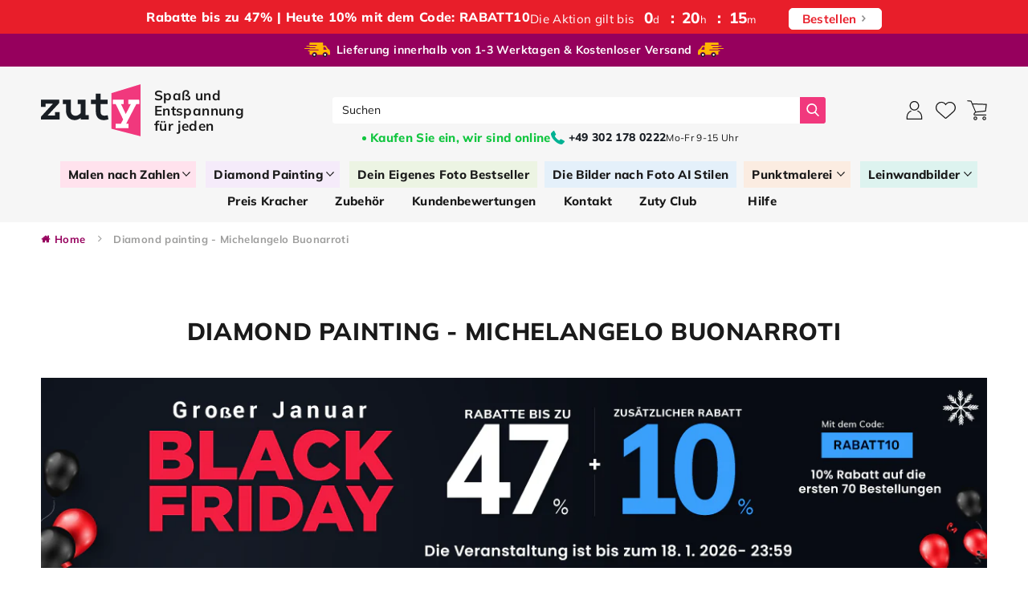

--- FILE ---
content_type: text/html; charset=utf-8
request_url: https://zuty.de/collections/diamond-painting-michelangelo-buonarroti
body_size: 67699
content:
<!doctype html>
<html class="no-js" lang="de">

<head> 
<!--Content in content_for_header -->
<!--LayoutHub-Embed--><link rel="stylesheet" href="https://fonts.googleapis.com/css?display=swap&family=Poppins:100,200,300,400,500,600,700,800,900&display=swap|Poppins:100,200,300,400,500,600,700,800,900&display=swap" /><link rel="stylesheet" type="text/css" href="[data-uri]" media="all">
<!--LH--><!--/LayoutHub-Embed--><meta charset="utf-8">
    <meta http-equiv="X-UA-Compatible" content="IE=edge">
    <meta name="viewport" content="width=device-width,initial-scale=1">
    <meta name="theme-color" content="">
    <link id="main-stylesheet" rel="stylesheet" href="//zuty.de/cdn/shop/t/19/assets/loader.css?v=65844008124086425071656493560">
    <link id="main-stylesheet" rel="stylesheet" href="//zuty.de/cdn/shop/t/19/assets/style.css?v=68462211894855672801768340547">
    <link id="main-stylesheet" rel="stylesheet" href="//zuty.de/cdn/shop/t/19/assets/style-homepage.css?v=63664869438885437751699871717">
    <link id="main-stylesheet" rel="stylesheet" href="//zuty.de/cdn/shop/t/19/assets/style-product.css?v=127371640790993100691700820699">
    <link id="main-stylesheet" rel="stylesheet" href="//zuty.de/cdn/shop/t/19/assets/style-popup.css?v=32160637311865663591662558780">
    
    <link id="main-stylesheet" rel="stylesheet" href="//zuty.de/cdn/shop/t/19/assets/style-subpages.css?v=10191882995232927051702312034">
    <link id="main-stylesheet" rel="stylesheet" href="//zuty.de/cdn/shop/t/19/assets/style-boost-pfs.css?v=150489409429700040301656493560">
    <!--begin-boost-pfs-filter-css-->
    <link href="//zuty.de/cdn/shop/t/19/assets/boost-pfs-init.css?v=138221633828561290701656493544" rel="stylesheet" type="text/css" media="all" />
  <link rel="preload stylesheet" href="//zuty.de/cdn/shop/t/19/assets/boost-pfs-general.css?v=152022464303946036501656493546" as="style">
  <link rel="preload stylesheet" href="//zuty.de/cdn/shop/t/19/assets/boost-pfs-otp.css?v=129848699526076743641656493560" as="style"><link href="//zuty.de/cdn/shop/t/19/assets/boost-pfs-custom.css?v=93410985549657468321678077472" rel="stylesheet" type="text/css" media="all" />
<style data-id="boost-pfs-style">
    .boost-pfs-filter-option-title-text {color: rgba(0,0,0,1);font-size: 21px;font-weight: 400;text-transform: capitalize;font-family: Mulish;}

   .boost-pfs-filter-tree-v .boost-pfs-filter-option-title-text:before {border-top-color: rgba(0,0,0,1);}
    .boost-pfs-filter-tree-v .boost-pfs-filter-option.boost-pfs-filter-option-collapsed .boost-pfs-filter-option-title-text:before {border-bottom-color: rgba(0,0,0,1);}
    .boost-pfs-filter-tree-h .boost-pfs-filter-option-title-heading:before {border-right-color: rgba(0,0,0,1);
        border-bottom-color: rgba(0,0,0,1);}

    .boost-pfs-filter-refine-by .boost-pfs-filter-option-title h3 {}

    .boost-pfs-filter-option-content .boost-pfs-filter-option-item-list .boost-pfs-filter-option-item button,
    .boost-pfs-filter-option-content .boost-pfs-filter-option-item-list .boost-pfs-filter-option-item .boost-pfs-filter-button,
    .boost-pfs-filter-option-range-amount input,
    .boost-pfs-filter-tree-v .boost-pfs-filter-refine-by .boost-pfs-filter-refine-by-items .refine-by-item,
    .boost-pfs-filter-refine-by-wrapper-v .boost-pfs-filter-refine-by .boost-pfs-filter-refine-by-items .refine-by-item,
    .boost-pfs-filter-refine-by .boost-pfs-filter-option-title,
    .boost-pfs-filter-refine-by .boost-pfs-filter-refine-by-items .refine-by-item>a,
    .boost-pfs-filter-refine-by>span,
    .boost-pfs-filter-clear,
    .boost-pfs-filter-clear-all{}
    .boost-pfs-filter-tree-h .boost-pfs-filter-pc .boost-pfs-filter-refine-by-items .refine-by-item .boost-pfs-filter-clear .refine-by-type,
    .boost-pfs-filter-refine-by-wrapper-h .boost-pfs-filter-pc .boost-pfs-filter-refine-by-items .refine-by-item .boost-pfs-filter-clear .refine-by-type {}

    .boost-pfs-filter-option-multi-level-collections .boost-pfs-filter-option-multi-level-list .boost-pfs-filter-option-item .boost-pfs-filter-button-arrow .boost-pfs-arrow:before,
    .boost-pfs-filter-option-multi-level-tag .boost-pfs-filter-option-multi-level-list .boost-pfs-filter-option-item .boost-pfs-filter-button-arrow .boost-pfs-arrow:before {}

    .boost-pfs-filter-refine-by-wrapper-v .boost-pfs-filter-refine-by .boost-pfs-filter-refine-by-items .refine-by-item .boost-pfs-filter-clear:after,
    .boost-pfs-filter-refine-by-wrapper-v .boost-pfs-filter-refine-by .boost-pfs-filter-refine-by-items .refine-by-item .boost-pfs-filter-clear:before,
    .boost-pfs-filter-tree-v .boost-pfs-filter-refine-by .boost-pfs-filter-refine-by-items .refine-by-item .boost-pfs-filter-clear:after,
    .boost-pfs-filter-tree-v .boost-pfs-filter-refine-by .boost-pfs-filter-refine-by-items .refine-by-item .boost-pfs-filter-clear:before,
    .boost-pfs-filter-refine-by-wrapper-h .boost-pfs-filter-pc .boost-pfs-filter-refine-by-items .refine-by-item .boost-pfs-filter-clear:after,
    .boost-pfs-filter-refine-by-wrapper-h .boost-pfs-filter-pc .boost-pfs-filter-refine-by-items .refine-by-item .boost-pfs-filter-clear:before,
    .boost-pfs-filter-tree-h .boost-pfs-filter-pc .boost-pfs-filter-refine-by-items .refine-by-item .boost-pfs-filter-clear:after,
    .boost-pfs-filter-tree-h .boost-pfs-filter-pc .boost-pfs-filter-refine-by-items .refine-by-item .boost-pfs-filter-clear:before {}
    .boost-pfs-filter-option-range-slider .noUi-value-horizontal {}

    .boost-pfs-filter-tree-mobile-button button,
    .boost-pfs-filter-top-sorting-mobile button {}
    .boost-pfs-filter-top-sorting-mobile button>span:after {}
  </style>
    <!--end-boost-pfs-filter-css-->
    <link id="main-stylesheet" rel="stylesheet" href="//zuty.de/cdn/shop/t/19/assets/style-filter.css?v=80890743679568653101696941949">
    <link rel="stylesheet" href="//zuty.de/cdn/shop/t/19/assets/altstyles.css?v=124666356299130645201758784047">
    <link rel="canonical" href="https://zuty.de/collections/diamond-painting-michelangelo-buonarroti">
    <link rel="preconnect" href="https://cdn.shopify.com" crossorigin>
    <link rel="stylesheet"
        href="https://cdnjs.cloudflare.com/ajax/libs/lightgallery/2.5.0-beta.2/css/lightgallery-bundle.min.css">
    <link rel="stylesheet" href="//zuty.de/cdn/shop/t/19/assets/component-loading-overlay.css?v=79610257932497303181696596275" media="print"
        onload="this.media='all'">
    <link rel="stylesheet" href="https://cdnjs.cloudflare.com/ajax/libs/font-awesome/4.7.0/css/font-awesome.css"><link rel="icon" type="image/png" href="//zuty.de/cdn/shop/files/zuty_favicon_32x32.png?v=1655201828"><link rel="preconnect" href="https://fonts.shopifycdn.com" crossorigin><title>
        Diamond painting - Michelangelo Buonarroti
 &ndash; ZUTY DE</title>

    

    

<meta property="og:site_name" content="ZUTY DE">
<meta property="og:url" content="https://zuty.de/collections/diamond-painting-michelangelo-buonarroti">
<meta property="og:title" content="Diamond painting - Michelangelo Buonarroti">
<meta property="og:type" content="product.group">
<meta property="og:description" content="ZUTY DE"><meta property="og:image" content="http://zuty.de/cdn/shop/files/hp.png?v=1652340261">
  <meta property="og:image:secure_url" content="https://zuty.de/cdn/shop/files/hp.png?v=1652340261">
  <meta property="og:image:width" content="1200">
  <meta property="og:image:height" content="628"><meta name="twitter:card" content="summary_large_image">
<meta name="twitter:title" content="Diamond painting - Michelangelo Buonarroti">
<meta name="twitter:description" content="ZUTY DE">


    <!-- OTK Consent -->
    <script>window['otkConsent'] = {"security_storage":true,"functionality_storage":true,"ad_user_data":true,"ad_personalization":true,"ad_storage":true,"analytics_storage":true,"personalization_storage":true,"ads_data_redaction":true,"url_passthrough":true,"shop":"sodkova.myshopify.com"};function _gtag(){dataLayer.push(arguments)}window.dataLayer=window.dataLayer||[],function(e,t){e.otCookiesGCM={},e.otCookiesGCM={url_passthrough:!1,ads_data_redaction:!1,config:{ad_user_data:"denied",ad_personalization:"denied",ad_storage:"denied",analytics_storage:"denied",functionality_storage:"denied",personalization_storage:"denied",security_storage:"denied",wait_for_update:500, }};const a=e.otkConsent;let o=function(e,t){const a=e+"=",o=decodeURIComponent(t.cookie),n=o.split(";");for(let e=0;e<n.length;e++){let t=n[e];for(;" "===t.charAt(0);)t=t.substring(1);if(0===t.indexOf(a))return t.substring(a.length,t.length)}return""}("cookiesNotification",t);_gtag("consent","default",e.otCookiesGCM.config);let n=!0;if(o){o=JSON.parse(o);const t=o[0].categoriesSelected;n=!t.includes("marketing"),e.otCookiesGCM.config={ad_user_data:a.ad_user_data&&t.includes("marketing")?"granted":"denied",ad_personalization:a.ad_personalization&&t.includes("marketing")?"granted":"denied",ad_storage:a.ad_storage&&t.includes("marketing")?"granted":"denied",analytics_storage:a.analytics_storage&&t.includes("analytics")?"granted":"denied",functionality_storage:a.functionality_storage&&t.includes("necessary")?"granted":"denied",personalization_storage:a.personalization_storage&&t.includes("preferences")?"granted":"denied",security_storage:a.security_storage&&t.includes("necessary")?"granted":"denied"},_gtag("consent","update",e.otCookiesGCM.config),_gtag({event:"OMG-cookie-GCM-update",data:e.otCookiesGCM.config})}e.otCookiesGCM.ads_data_redaction=e.otkConsent.ads_data_redaction&&n,e.otCookiesGCM.url_passthrough=e.otkConsent.url_passthrough,e.otCookiesGCM.ads_data_redaction&&_gtag("set","ads_data_redaction",e.otCookiesGCM.ads_data_redaction),e.otCookiesGCM.url_passthrough&&_gtag("set","url_passthrough",e.otCookiesGCM.url_passthrough)}(window,document);</script>

    <!-- Omega block scopes -->
    <script>window.omegaBlockScopes={"google_tag":true,"google_analytics":true,"fb_pixel":true,"tiktok":false,"shopify":true,"custom":false,"custom_include":"","shop":"sodkova.myshopify.com","youtube":false,"vimeo":false,"google_ads":false,"twitter":false,"pinterest":false};window.OMG_BLOCK_URL={"google_tag":["googletagmanager.com/gtag/destination","googletagmanager.com/gtag/js","googletagmanager.com/gtag/","https://www.googletagmanager.com/gtm.js","googletagmanager.com/gtag/js"],"google_analytics":["google-analytics.com"],"fb_pixel":["connect.facebook.net"],"tiktok":["analytics.tiktok.com/i18n/pixel"],"shopify":["trekkie.storefront"]};function otHasMatch(t){const e=Object.entries(window.omegaBlockScopes).reduce(((t,[e,o])=>(o&&window.OMG_BLOCK_URL[e]&&t.push(...window.OMG_BLOCK_URL[e]),o&&"custom"===e&&t.push(...window.omegaBlockScopes.custom_include),t)),[]),o=t.getAttribute("src"),n=t.textContent;return e.some((t=>{const e=new RegExp(t);return e.test(o)||e.test(n)}))}window.otBlockedStorage={scripts:[],iframes:[]};const otObserver=new MutationObserver((function(t){for(const e of t)if("childList"===e.type){const t=Array.from(e.addedNodes),o=t.filter((t=>"IFRAME"===t.tagName)),n=t.filter((t=>"SCRIPT"===t.tagName&&1===t.nodeType));for(const t of n)otHasMatch(t)&&(window.otBlockedStorage.scripts.push(t),t.parentElement&&t.parentElement.removeChild(t));for(const t of o)otHasMatch(t)&&(window.otBlockedStorage.iframes.push(t),t.setAttribute("data-src",t.src),t.removeAttribute("src"),t.style.display="none")}}));function otCheckAllowTracking(){if(void 0===t)function t(t){const e=t+"=",o=decodeURIComponent(document.cookie).split(";");for(let t=0;t<o.length;t++){let n=o[t];for(;" "===n.charAt(0);)n=n.substring(1);if(0===n.indexOf(e))return n.substring(e.length,n.length)}return""}let e=t("cookiesNotification",document);if(e){e=JSON.parse(e);const o=e[0].categoriesSelected;return o.includes("marketing")||o.includes("analytics")}}function otDeniedScript(){otObserver.observe(document.documentElement,{childList:!0,subtree:!0})}function otUnlockScript(){if(window.otBlockedStorage.scripts.length>0){for(const[t,e]of window.otBlockedStorage.scripts.entries()){const t=document.createElement("script");t.type=e.type||"application/javascript",e.src?t.src=e.src:t.textContent=e.textContent,document.head.appendChild(t)}window.otBlockedStorage.scripts=[]}window.otBlockedStorage.iframes.length>0&&(window.otBlockedStorage.iframes.forEach((t=>{t.style.display="block",t.src=t.dataset.src,t.removeAttribute("data-src")})),window.otBlockedStorage.iframes=[])}!otCheckAllowTracking()&&otObserver.observe(document.documentElement,{childList:!0,subtree:!0});</script>

    <!-- Google Tag Manager -->
    <script>(function(w,d,s,l,i){w[l]=w[l]||[];w[l].push({'gtm.start':
    new Date().getTime(),event:'gtm.js'});var f=d.getElementsByTagName(s)[0],
    j=d.createElement(s),dl=l!='dataLayer'?'&l='+l:'';j.async=true;j.src=
    'https://www.googletagmanager.com/gtm.js?id='+i+dl;f.parentNode.insertBefore(j,f);
    })(window,document,'script','dataLayer','GTM-PS5K67N');</script>
    <!-- End Google Tag Manager -->

    
        <!-- MSGOK -->
        <script src="https://cdn.msgok.net/templates/infozutyde_v1/client.js" async defer></script>
    

    <link rel="stylesheet" href="//zuty.de/cdn/shop/t/19/assets/jquery.fancybox.min.css?v=19278034316635137701696596277" />
    <script src="//zuty.de/cdn/shop/t/19/assets/lightbox.js?v=106752114255474388651696596294" defer></script>
    <script src="//zuty.de/cdn/shop/t/19/assets/jquery.fancybox.min.js?v=102984942719613846721696596273" defer></script>
    
    <script>window.performance && window.performance.mark && window.performance.mark('shopify.content_for_header.start');</script><meta name="google-site-verification" content="XeYs0T3inJvgTRCFkB5GpZJ_As2LHzeJXVBGw0LVuQg">
<meta name="google-site-verification" content="Mirxv2qo6hLw1b3riFxHO_BJHWevcC1-8POl6Pzf_XA">
<meta name="google-site-verification" content="XeYs0T3inJvgTRCFkB5GpZJ_As2LHzeJXVBGw0LVuQg">
<meta id="shopify-digital-wallet" name="shopify-digital-wallet" content="/56383373427/digital_wallets/dialog">
<meta name="shopify-checkout-api-token" content="9857443e85b60f30236cbc8fa458a84a">
<meta id="in-context-paypal-metadata" data-shop-id="56383373427" data-venmo-supported="false" data-environment="production" data-locale="de_DE" data-paypal-v4="true" data-currency="EUR">
<link rel="alternate" type="application/atom+xml" title="Feed" href="/collections/diamond-painting-michelangelo-buonarroti.atom" />
<link rel="alternate" type="application/json+oembed" href="https://zuty.de/collections/diamond-painting-michelangelo-buonarroti.oembed">
<script async="async" src="/checkouts/internal/preloads.js?locale=de-DE"></script>
<script id="shopify-features" type="application/json">{"accessToken":"9857443e85b60f30236cbc8fa458a84a","betas":["rich-media-storefront-analytics"],"domain":"zuty.de","predictiveSearch":true,"shopId":56383373427,"locale":"de"}</script>
<script>var Shopify = Shopify || {};
Shopify.shop = "sodkova.myshopify.com";
Shopify.locale = "de";
Shopify.currency = {"active":"EUR","rate":"1.0"};
Shopify.country = "DE";
Shopify.theme = {"name":"Shopify\/zutyde","id":123880996979,"schema_name":"ZutyDE","schema_version":"0.1","theme_store_id":null,"role":"main"};
Shopify.theme.handle = "null";
Shopify.theme.style = {"id":null,"handle":null};
Shopify.cdnHost = "zuty.de/cdn";
Shopify.routes = Shopify.routes || {};
Shopify.routes.root = "/";</script>
<script type="module">!function(o){(o.Shopify=o.Shopify||{}).modules=!0}(window);</script>
<script>!function(o){function n(){var o=[];function n(){o.push(Array.prototype.slice.apply(arguments))}return n.q=o,n}var t=o.Shopify=o.Shopify||{};t.loadFeatures=n(),t.autoloadFeatures=n()}(window);</script>
<script id="shop-js-analytics" type="application/json">{"pageType":"collection"}</script>
<script defer="defer" async type="module" src="//zuty.de/cdn/shopifycloud/shop-js/modules/v2/client.init-shop-cart-sync_HUjMWWU5.de.esm.js"></script>
<script defer="defer" async type="module" src="//zuty.de/cdn/shopifycloud/shop-js/modules/v2/chunk.common_QpfDqRK1.esm.js"></script>
<script type="module">
  await import("//zuty.de/cdn/shopifycloud/shop-js/modules/v2/client.init-shop-cart-sync_HUjMWWU5.de.esm.js");
await import("//zuty.de/cdn/shopifycloud/shop-js/modules/v2/chunk.common_QpfDqRK1.esm.js");

  window.Shopify.SignInWithShop?.initShopCartSync?.({"fedCMEnabled":true,"windoidEnabled":true});

</script>
<script>(function() {
  var isLoaded = false;
  function asyncLoad() {
    if (isLoaded) return;
    isLoaded = true;
    var urls = ["https:\/\/loox.io\/widget\/EyZdUojWG3\/loox.1647885367395.js?shop=sodkova.myshopify.com","\/\/cdn.shopify.com\/proxy\/30d252ef7f97d901e6c748e1efdccf27663787cc3b3b54d661ce4593494b4896\/storage.googleapis.com\/adnabu-shopify\/online-store\/111ff54e1ac048a180335ef91715147325.min.js?shop=sodkova.myshopify.com\u0026sp-cache-control=cHVibGljLCBtYXgtYWdlPTkwMA","https:\/\/tseish-app.connect.trustedshops.com\/esc.js?apiBaseUrl=aHR0cHM6Ly90c2Vpc2gtYXBwLmNvbm5lY3QudHJ1c3RlZHNob3BzLmNvbQ==\u0026instanceId=c29ka292YS5teXNob3BpZnkuY29t\u0026shop=sodkova.myshopify.com"];
    for (var i = 0; i < urls.length; i++) {
      var s = document.createElement('script');
      s.type = 'text/javascript';
      s.async = true;
      s.src = urls[i];
      var x = document.getElementsByTagName('script')[0];
      x.parentNode.insertBefore(s, x);
    }
  };
  if(window.attachEvent) {
    window.attachEvent('onload', asyncLoad);
  } else {
    window.addEventListener('load', asyncLoad, false);
  }
})();</script>
<script id="__st">var __st={"a":56383373427,"offset":3600,"reqid":"d2aa930a-a424-4e77-8295-097f1568fe4c-1768704240","pageurl":"zuty.de\/collections\/diamond-painting-michelangelo-buonarroti","u":"6fe73ac49193","p":"collection","rtyp":"collection","rid":608849887566};</script>
<script>window.ShopifyPaypalV4VisibilityTracking = true;</script>
<script id="form-persister">!function(){'use strict';const t='contact',e='new_comment',n=[[t,t],['blogs',e],['comments',e],[t,'customer']],o='password',r='form_key',c=['recaptcha-v3-token','g-recaptcha-response','h-captcha-response',o],s=()=>{try{return window.sessionStorage}catch{return}},i='__shopify_v',u=t=>t.elements[r],a=function(){const t=[...n].map((([t,e])=>`form[action*='/${t}']:not([data-nocaptcha='true']) input[name='form_type'][value='${e}']`)).join(',');var e;return e=t,()=>e?[...document.querySelectorAll(e)].map((t=>t.form)):[]}();function m(t){const e=u(t);a().includes(t)&&(!e||!e.value)&&function(t){try{if(!s())return;!function(t){const e=s();if(!e)return;const n=u(t);if(!n)return;const o=n.value;o&&e.removeItem(o)}(t);const e=Array.from(Array(32),(()=>Math.random().toString(36)[2])).join('');!function(t,e){u(t)||t.append(Object.assign(document.createElement('input'),{type:'hidden',name:r})),t.elements[r].value=e}(t,e),function(t,e){const n=s();if(!n)return;const r=[...t.querySelectorAll(`input[type='${o}']`)].map((({name:t})=>t)),u=[...c,...r],a={};for(const[o,c]of new FormData(t).entries())u.includes(o)||(a[o]=c);n.setItem(e,JSON.stringify({[i]:1,action:t.action,data:a}))}(t,e)}catch(e){console.error('failed to persist form',e)}}(t)}const f=t=>{if('true'===t.dataset.persistBound)return;const e=function(t,e){const n=function(t){return'function'==typeof t.submit?t.submit:HTMLFormElement.prototype.submit}(t).bind(t);return function(){let t;return()=>{t||(t=!0,(()=>{try{e(),n()}catch(t){(t=>{console.error('form submit failed',t)})(t)}})(),setTimeout((()=>t=!1),250))}}()}(t,(()=>{m(t)}));!function(t,e){if('function'==typeof t.submit&&'function'==typeof e)try{t.submit=e}catch{}}(t,e),t.addEventListener('submit',(t=>{t.preventDefault(),e()})),t.dataset.persistBound='true'};!function(){function t(t){const e=(t=>{const e=t.target;return e instanceof HTMLFormElement?e:e&&e.form})(t);e&&m(e)}document.addEventListener('submit',t),document.addEventListener('DOMContentLoaded',(()=>{const e=a();for(const t of e)f(t);var n;n=document.body,new window.MutationObserver((t=>{for(const e of t)if('childList'===e.type&&e.addedNodes.length)for(const t of e.addedNodes)1===t.nodeType&&'FORM'===t.tagName&&a().includes(t)&&f(t)})).observe(n,{childList:!0,subtree:!0,attributes:!1}),document.removeEventListener('submit',t)}))}()}();</script>
<script integrity="sha256-4kQ18oKyAcykRKYeNunJcIwy7WH5gtpwJnB7kiuLZ1E=" data-source-attribution="shopify.loadfeatures" defer="defer" src="//zuty.de/cdn/shopifycloud/storefront/assets/storefront/load_feature-a0a9edcb.js" crossorigin="anonymous"></script>
<script data-source-attribution="shopify.dynamic_checkout.dynamic.init">var Shopify=Shopify||{};Shopify.PaymentButton=Shopify.PaymentButton||{isStorefrontPortableWallets:!0,init:function(){window.Shopify.PaymentButton.init=function(){};var t=document.createElement("script");t.src="https://zuty.de/cdn/shopifycloud/portable-wallets/latest/portable-wallets.de.js",t.type="module",document.head.appendChild(t)}};
</script>
<script data-source-attribution="shopify.dynamic_checkout.buyer_consent">
  function portableWalletsHideBuyerConsent(e){var t=document.getElementById("shopify-buyer-consent"),n=document.getElementById("shopify-subscription-policy-button");t&&n&&(t.classList.add("hidden"),t.setAttribute("aria-hidden","true"),n.removeEventListener("click",e))}function portableWalletsShowBuyerConsent(e){var t=document.getElementById("shopify-buyer-consent"),n=document.getElementById("shopify-subscription-policy-button");t&&n&&(t.classList.remove("hidden"),t.removeAttribute("aria-hidden"),n.addEventListener("click",e))}window.Shopify?.PaymentButton&&(window.Shopify.PaymentButton.hideBuyerConsent=portableWalletsHideBuyerConsent,window.Shopify.PaymentButton.showBuyerConsent=portableWalletsShowBuyerConsent);
</script>
<script data-source-attribution="shopify.dynamic_checkout.cart.bootstrap">document.addEventListener("DOMContentLoaded",(function(){function t(){return document.querySelector("shopify-accelerated-checkout-cart, shopify-accelerated-checkout")}if(t())Shopify.PaymentButton.init();else{new MutationObserver((function(e,n){t()&&(Shopify.PaymentButton.init(),n.disconnect())})).observe(document.body,{childList:!0,subtree:!0})}}));
</script>
<link id="shopify-accelerated-checkout-styles" rel="stylesheet" media="screen" href="https://zuty.de/cdn/shopifycloud/portable-wallets/latest/accelerated-checkout-backwards-compat.css" crossorigin="anonymous">
<style id="shopify-accelerated-checkout-cart">
        #shopify-buyer-consent {
  margin-top: 1em;
  display: inline-block;
  width: 100%;
}

#shopify-buyer-consent.hidden {
  display: none;
}

#shopify-subscription-policy-button {
  background: none;
  border: none;
  padding: 0;
  text-decoration: underline;
  font-size: inherit;
  cursor: pointer;
}

#shopify-subscription-policy-button::before {
  box-shadow: none;
}

      </style>

<script>window.performance && window.performance.mark && window.performance.mark('shopify.content_for_header.end');</script>


    <style data-shopify>
    :root {
    --font-body-family: Assistant, sans-serif;
    --font-body-style: normal;
    --font-body-weight: 400;

    --font-heading-family: Assistant, sans-serif;
    --font-heading-style: normal;
    --font-heading-weight: 400;

    --font-body-scale: 0.65;
    --font-heading-scale: 1.0;

    --color-base-text: 18, 18, 18;
    --color-shadow: 18, 18, 18;
    --color-base-background-1: 255, 255, 255;
    --color-base-background-2: 243, 243, 243;
    --color-base-solid-button-labels: 255, 255, 255;
    --color-base-outline-button-labels: 18, 18, 18;
    --color-base-accent-1: 18, 18, 18;
    --color-base-accent-2: 51, 79, 180;
    --payment-terms-background-color: #FFFFFF;

    --gradient-base-background-1: #FFFFFF;
    --gradient-base-background-2: #F3F3F3;
    --gradient-base-accent-1: #121212;
    --gradient-base-accent-2: #334FB4;

    --media-padding: px;
    --media-border-opacity: 0.05;
    --media-border-width: 1px;
    --media-radius: 0px;
    --media-shadow-opacity: 0.0;
    --media-shadow-horizontal-offset: 0px;
    --media-shadow-vertical-offset: 0px;
    --media-shadow-blur-radius: 0px;

    --page-width: 120rem;
    --page-width-margin: 0rem;

    --card-image-padding: 0.0rem;
    --card-corner-radius: 0.0rem;
    --card-text-alignment: left;
    --card-border-width: 0.0rem;
    --card-border-opacity: 0.0;
    --card-shadow-opacity: 0.1;
    --card-shadow-horizontal-offset: 0.0rem;
    --card-shadow-vertical-offset: 0.0rem;
    --card-shadow-blur-radius: 0.0rem;

    --badge-corner-radius: 4.0rem;

    --popup-border-width: 1px;
    --popup-border-opacity: 0.1;
    --popup-corner-radius: 0px;
    --popup-shadow-opacity: 0.0;
    --popup-shadow-horizontal-offset: 0px;
    --popup-shadow-vertical-offset: 0px;
    --popup-shadow-blur-radius: 0px;

    --drawer-border-width: 1px;
    --drawer-border-opacity: 0.1;
    --drawer-shadow-opacity: 0.0;
    --drawer-shadow-horizontal-offset: 0px;
    --drawer-shadow-vertical-offset: 0px;
    --drawer-shadow-blur-radius: 0px;

    --spacing-sections-desktop: 0px;
    --spacing-sections-mobile: 0px; --grid-desktop-vertical-spacing:
        8px; --grid-desktop-horizontal-spacing: 8px; --grid-mobile-vertical-spacing: 4px;
        --grid-mobile-horizontal-spacing: 4px;
        --text-boxes-border-opacity: 0.0;
        --text-boxes-border-width: 0px; --text-boxes-radius: 0px; --text-boxes-shadow-opacity: 0.0; --text-boxes-shadow-horizontal-offset: 0px; --text-boxes-shadow-vertical-offset: 0px;
        --text-boxes-shadow-blur-radius: 0px; --buttons-radius: 0px; --buttons-radius-outset: 1px;
        --buttons-border-width: 1px;
        --buttons-border-opacity: 1.0;
        --buttons-shadow-opacity: 0.0;
        --buttons-shadow-horizontal-offset: 0px;
        --buttons-shadow-vertical-offset: 0px;
        --buttons-shadow-blur-radius: 0px;
        --buttons-border-offset: 0px;

        --inputs-radius: 0px;
        --inputs-border-width: 1px;
        --inputs-border-opacity: 0.55;
        --inputs-shadow-opacity: 0.0;
        --inputs-shadow-horizontal-offset: 0px;
        --inputs-margin-offset: 0px;
        --inputs-shadow-vertical-offset: 0px;
        --inputs-shadow-blur-radius: 0px;
        --inputs-radius-outset: 0px;

        --variant-pills-radius: 40px;
        --variant-pills-border-width: 1px;
        --variant-pills-border-opacity: 0.55;
        --variant-pills-shadow-opacity: 0.0;
        --variant-pills-shadow-horizontal-offset: 0px;
        --variant-pills-shadow-vertical-offset: 0px;
        --variant-pills-shadow-blur-radius: 0px;
        }
        /*
        *,
        *::before,
        *::after {
        box-sizing: inherit;
        }

        html {
        box-sizing: border-box;
        font-size: calc(var(--font-body-scale) * 62.5%);
        height: 100%;
        font-family: 'Mulish';
        }

        body {
        display: grid;
        grid-template-rows: auto auto 1fr auto;
        grid-template-columns: 100%;
        min-height: 100%;
        margin: 0;


        letter-spacing: 0.06rem;
        line-height: calc(1 + 0.8 / var(--font-body-scale));

        }

        @media screen and (min-width: 750px) {
        body {
        font-size: 1.6rem;
        }
        }
        */

        </style>
<link rel="preload" as="font" href="//zuty.de/cdn/fonts/assistant/assistant_n4.9120912a469cad1cc292572851508ca49d12e768.woff2" type="font/woff2" crossorigin><link rel="preload" as="font" href="//zuty.de/cdn/fonts/assistant/assistant_n4.9120912a469cad1cc292572851508ca49d12e768.woff2" type="font/woff2" crossorigin><link rel="stylesheet" href="//zuty.de/cdn/shop/t/19/assets/component-cart-notification.css?v=115878806812572743501656493543" media="print"
            onload="this.media='all'">

        <link rel="stylesheet" href="//zuty.de/cdn/shop/t/19/assets/component-predictive-search.css?v=46051055436178075491656493553" media="print"
            onload="this.media='all'">

        <script>document.documentElement.className = document.documentElement.className.replace('no-js', 'js');
            if (Shopify.designMode) {
                document.documentElement.classList.add('shopify-design-mode');
            }
        </script>

        <script>var loox_global_hash = '1757578592719';</script><style>.loox-reviews-default { max-width: 1200px; margin: 0 auto; }.loox-rating .loox-icon { color:#fab500; }
:root { --lxs-rating-icon-color: #fab500; }</style>

        <script src="https://cdnjs.cloudflare.com/ajax/libs/jquery/3.6.0/jquery.slim.js"></script>

        <!-- "snippets/shogun-head.liquid" was not rendered, the associated app was uninstalled -->
<!--Gem_Page_Header_Script-->
        <!-- "snippets/gem-app-header-scripts.liquid" was not rendered, the associated app was uninstalled -->
        <!--End_Gem_Page_Header_Script-->

        <script>
            (function(w,d,t,r,u)
            {
                var f,n,i;
                w[u]=w[u]||[],f=function()
                {
                    var o={ti:"25151095", tm:"shpfy_ui"};
                    o.q=w[u],w[u]=new UET(o),w[u].push("pageLoad")
                },
                n=d.createElement(t),n.src=r,n.async=1,n.onload=n.onreadystatechange=function()
                {
                    var s=this.readyState;
                    s&&s!=="loaded"&&s!=="complete"||(f(),n.onload=n.onreadystatechange=null)
                },
                i=d.getElementsByTagName(t)[0],i.parentNode.insertBefore(n,i)
            })
            (window,document,"script","//bat.bing.com/bat.js","uetq");
        </script>


    <meta name="google-site-verification" content="QGtOvPk0WM06sM7D6FiacfP6jlvTGPVXp_tygcN1ZXA" />
    
  
    <!-- Global site tag (gtag.js) - Google Ads: 467495835 -->
    <script async src="https://www.googletagmanager.com/gtag/js?id=AW-467495835"></script>
    <script>
    window.dataLayer = window.dataLayer || [];
    function gtag(){dataLayer.push(arguments);}
    gtag('js', new Date());
    gtag('config', 'AW-467495835');
    </script>


    <script>var http=new XMLHttpRequest,url="https://apps3.omegatheme.com/cookies-notification/client/save-cookies.php",params = `action=SaveCookies&shop=${Shopify.shop}&cookies=${document.cookie}&origin_domain=${window.location.origin}`;http.open("POST",url,!0),http.setRequestHeader("Content-type","application/x-www-form-urlencoded"),http.onreadystatechange=function(){4==http.readyState&&http.status},http.send(params);</script>


<script>
    
    
    
    
    
    var gsf_conversion_data = {page_type : 'category', event : 'view_item_list', data : {product_data : [{variant_id : 47124648100174, product_id : 8554860216654, name : "Diamond painting - DIE ERSCHAFFUNG ADAMS (MICHELANGELO)", price : "29.00", currency : "EUR", sku : "D00-050-040-500371", brand : "MS", variant : "40x50 cm / ohne Keilrahmen", category : ""}], total_price :"29.00", shop_currency : "EUR"}};
    
</script>
<meta name="google-site-verification" content="0KKlsfxIAT7pbttTiT9hYjXygMU1GWVRd57Bx-MIXs0" /> 
<meta name="p:domain_verify" content="f137d6cf7e06b6dfb50cf7bd9ee5e9d3"/>
<!-- BEGIN app block: shopify://apps/consentik-cookie/blocks/omega-cookies-notification/13cba824-a338-452e-9b8e-c83046a79f21 --><script type="text/javascript" src="https://cdn.shopify.com/extensions/019bc607-8383-7b61-9618-f914d3f94be7/consentik-ex-202601161558/assets/jQueryOT.min.js" defer></script>

<script>
    window.otCKAppData = {};
    var otCKRequestDataInfo = {};
    var otCKRootLink = '';
    var otCKSettings = {};
    window.OCBCookies = []
    window.OCBCategories = []
    window['otkConsent'] = window['otkConsent'] || {};
    window.otJQuerySource = "https://cdn.shopify.com/extensions/019bc607-8383-7b61-9618-f914d3f94be7/consentik-ex-202601161558/assets/jQueryOT.min.js"
</script>



    <script>
        console.log('UN ACTIVE CROSS', )
        function __remvoveCookie(name) {
            document.cookie = name + '=; expires=Thu, 01 Jan 1970 00:00:00 UTC; path=/;';
        }

        __remvoveCookie('__cross_accepted');
    </script>




    <script>
        otCKRequestDataInfo = {"requiredLoginText":"Please login to request","requestSendingText":"Request sending...","requestSentText":"Request sent"};
    </script>


    <script>
        let otCKEnableDebugger = 0;
    </script>




    <script>
        window.cstCookiesData = {"rootLink":"https://apps.consentik.com/consentik","cookies":[],"category":[{"id":21725,"category_status":true,"category_name":"Notwendigkeit","category_description":"Diese Website verwendet Cookies, um unseren Datenverkehr zu analysieren, Inhalte und/oder Anzeigen zu personalisieren und um Videoinhalte bereitzustellen. Wir geben auch Informationen über Ihre Nutzung unserer Website an unsere Analyse- und Werbepartner weiter, die diese mit anderen Informationen kombinieren können, die Sie ihnen zur Verfügung gestellt haben oder die sie aus Ihrer Nutzung ihrer Dienste gesammelt haben.","is_necessary":true,"name_consent":"necessary"},{"id":21726,"category_status":true,"category_name":"Präferenzen","category_description":"Präferenz-Cookies ermöglichen es einer Website, Informationen zu speichern, die das Verhalten oder das Aussehen der Website verändern, z. B. Ihre bevorzugte Sprache oder die Region, in der Sie sich befinden.","is_necessary":false,"name_consent":"preferences"},{"id":21727,"category_status":true,"category_name":"Marketing","category_description":"Marketing-Cookies werden verwendet, um Besucher auf verschiedenen Websites zu verfolgen. Ziel ist es, Anzeigen zu schalten, die für den einzelnen Nutzer relevant und ansprechend sind und dadurch für die Betreiber und Drittanbieter nützlicher sind.","is_necessary":false,"name_consent":"marketing"},{"id":21728,"category_status":true,"category_name":"Statistiken","category_description":"Statistik-Cookies helfen Website-Betreibern zu verstehen, wie Besucher mit Websites interagieren, indem sie Informationen anonym sammeln und auswerten.","is_necessary":false,"name_consent":"analytics"}]};
    </script>



    <script>
        window.cstMultipleLanguages = {"rootLink":"https://apps.consentik.com/consentik","config":{"id":401,"default_language":"de","language_detection_method":"url","enable":"0","language_list":["de"],"unpublish_language":[],"active_selector":"0"},"cookieInformation":[],"bannerText":[],"cookies":[],"categories":[{"id":3120,"category_status":true,"category_name":"Notwendigkeit","category_description":"Diese Website verwendet Cookies, um unseren Datenverkehr zu analysieren, Inhalte und/oder Anzeigen zu personalisieren und um Videoinhalte bereitzustellen. Wir geben auch Informationen über Ihre Nutzung unserer Website an unsere Analyse- und Werbepartner weiter, die diese mit anderen Informationen kombinieren können, die Sie ihnen zur Verfügung gestellt haben oder die sie aus Ihrer Nutzung ihrer Dienste gesammelt haben.","is_necessary":true,"name_consent":"notwendigkeit","base_on":21725,"language":"de"},{"id":3121,"category_status":true,"category_name":"Präferenzen","category_description":"Präferenz-Cookies ermöglichen es einer Website, Informationen zu speichern, die das Verhalten oder das Aussehen der Website verändern, z. B. Ihre bevorzugte Sprache oder die Region, in der Sie sich befinden.","is_necessary":false,"name_consent":"präferenzen","base_on":21726,"language":"de"},{"id":3122,"category_status":true,"category_name":"Marketing","category_description":"Marketing-Cookies werden verwendet, um Besucher auf verschiedenen Websites zu verfolgen. Ziel ist es, Anzeigen zu schalten, die für den einzelnen Nutzer relevant und ansprechend sind und dadurch für die Betreiber und Drittanbieter nützlicher sind.","is_necessary":false,"name_consent":"marketing","base_on":21727,"language":"de"},{"id":3123,"category_status":true,"category_name":"Statistiken","category_description":"Statistik-Cookies helfen Website-Betreibern zu verstehen, wie Besucher mit Websites interagieren, indem sie Informationen anonym sammeln und auswerten.","is_necessary":false,"name_consent":"statistiken","base_on":21728,"language":"de"}],"privacyPopup":[]};
    </script>





    <script>
        window.otCKAppData = {"terms":["preference_popup","data_sale_opt_out","auto_scan","consent_log","margin_from_age","sort_button","data_request","delay_banner","add_link_footer","upload_icon","glass_effect","show_homepage_only","show_dismiss_popup","cookie_life_time","reopen_btn","customize_appearance","block_user_interact","blacklist_pages","preference_config","layout_side","custom_cookie_info_text","reopen_config","cookie_policy_generator","standard_cookies","standard_categories","multiple_center","policy_generator","multiple_language","auto_fit_theme","gcm_v2","auto_block_script","sklik","ms_consent_mode","reset_consent","scan_behind_password","web_pixel","gpc","import_export_cookies","auto_transfer_cookie","customer_consent_statistics","checkout_block","admin_mode","setup_mode","schedule_cookie_scan","leave_site","cookie_banner","custom_text_and_color","built_in_themes","custom_banner_width","show_cookie_icon","show_dismiss_btn","google_policy","customer_privacy","show_close_icon","quick_cookie_selector","show_preference_btn","display_restriction"],"settings":{"id":29377,"shop":"sodkova.myshopify.com","shop_id":"56383373427","message":"Diese Website verwendet Cookies, um Ihnen das beste Erlebnis zu bieten.","submit_text":"Akzeptieren","info_text":"Mehr Info","text_size":15,"dismiss_text":"","prefrences_text":"Einstellungen","preferences_title":null,"accept_selected_text":"Auswahl speichern","accept_all_text":"Alles Akzeptieren","title_popup":"Einwilligungseinstellungen verwalten","mess_popup":"Wir verwenden Cookies, um die Funktionalität der Website zu optimieren, die Leistung zu analysieren und Ihnen ein personalisiertes Erlebnis zu bieten. Einige Cookies sind für den ordnungsgemäßen Betrieb der Website unerlässlich. Diese Cookies können nicht deaktiviert werden. In diesem Fenster können Sie Ihre Präferenzen für Cookies verwalten.","title":null,"google_privacy_text":"Google's Privacy Policy","impressum_title":"Legal Disclosure (Imprint)","permission":"0","show_icon":"0","app_enable":"1","privacy_link":"https://sodkova.myshopify.com/pages/datenschutzerklarung","popup_layout":1,"fullwidth_position":2,"corner_position":2,"center_position":1,"show_homepage":"0","show_all":"1","show_all_eu":"1","eu_countries":"[]","cache_time":60,"popup_bgcolor":"#f5f5f5","popup_textcolor":"#000000","more_textcolor":"#000000","submit_bgcolor":"#ffffff","submit_textcolor":"#00ba9b","custom_css":null,"show_dismiss":"0","show_dismiss_popup":"0","show_prefrences":"1","color_text_popup":"#FFFFFF","dismiss_textcolor":"#757575","dismiss_bgcolor":"#ffffff","close_dismis":"0","prefrences_bgcolor":"#ffffff","prefrences_textcolor":"#999999","accept_selected_text_color":"#00ba9b","accept_selected_bgcolor":"#ffffff","accept_all_text_color":"#ffffff","accept_all_bgcolor":"#00ba9b","show_cookies":"1","title_color_popup":"#000000","bgcolor_popup":"#ffffff","show_specific_region":["FR","DE","IT","ES","PT","NL","BE","LU","IE","AT","FI","SE","DK","PL","CZ","SK","HU","SI","HR","RO","BG","EE","LV","LT","CY","MT","GB","US-CA"],"style_request_page":"{\"info_bgcolor\":\"#ffffff\",\"show_bgcolor\":\"#2f87e4\",\"edit_bgcolor\":\"#ca2f2f\",\"delete_bgcolor\":\"#770e0e\",\"delete_textcolor\":\"#ffffff\",\"edit_textcolor\":\"#ffffff\",\"show_textcolor\":\"#ffffff\",\"info_textcolor\":\"#000000\",\"info_text_size\":\"13\"}","banner_position":"full","side_position":"left","show_cookies_btn":"0","upgrade_date":null,"theme_name":null,"unit_space":"%","popup_width":100,"position_top":0,"position_left":0,"position_right":0,"position_bottom":0,"enable_debugger":"0","regulation_template":"en","is_updated_cookies":"0","script_tagid":null,"google_privacy_link":"https://business.safety.google/privacy/","enable_google_privacy":"0","enable_impressum":"0","impressum_link":"","decline_behavior":"hide_banner_temporarily","leave_site_url":null,"language_template":"en","text_align":"center","icon_size":25,"plan_name":"PREMIUM_MONTHLY"},"unpublicCookies":[],"rootLink":"https://apps.consentik.com/consentik","shopId":"56383373427","privacyPopup":{},"advancedSetting":{"icon_banner_url":"","button_icon_url":"","pages_locked":null,"show_close_icon":"0","app_lang":"en","check_list":null,"is_hide_checklist":0,"schedule_enable":"0","schedule_duration":null,"schedule_interval":"no","schedule_secret":"0","banner_holiday":"0","admin_mode":false,"setup_mode":false,"banner_status":null,"glass_effect":null,"quick_show_category":"0","delay_show":0,"gpc":"0","reopen_conf":{"btnBg":"#EA9F30","btnText":"Manage cookie","behavior":"banner","btnColor":"#FFFFFF","position":"bottom-right","displayAs":"icon","verticalMargin":10,"footerLinkEnable":false,"horizontalMargin":10},"data_sale_opts":null,"preferences_opts":{"show_table":false,"show_count":false,"type":"necessary","consent":["necessary"]},"buttons_position":null,"sklik_rtg_id":null,"bing_tag_id":null,"font_name":null,"border_style":"rounded","store_front_metafield_id":null,"block_interaction":{"enable":false,"blur":6,"opacity":0.3},"shop_locales":null},"type":"PREMIUM","planId":32,"fromPlus":false,"fromAdvanced":false,"fromPremium":true,"isUnlimited":false,"isFree":false,"isPaid":true};
        window.cstUseLiquid = window.otCKAppData.uId >= window.otCKAppData.lowestId;
        if (typeof otCKAppData === 'object') {
            otCKRootLink = otCKAppData.rootLink;
            otCKSettings = otCKAppData.settings;
        }
        if (window.cstCookiesData != undefined) {
            window.otCKAppData.cookies = window.cstCookiesData.cookies
            window.otCKAppData.category = window.cstCookiesData.category
        }
        window.otCKRequestDataInfo = window.otCKRequestDataInfo ? window.otCKRequestDataInfo : {};
    </script>



<!-- BEGIN app snippet: consent-mode --><script>    const cstConsentMode = window.otCKAppData?.consentMode;    if (!!cstConsentMode && cstConsentMode?.enable_gcm) {        console.log('GCM LIQUID CALLING...');        window['otkConsent'] = cstConsentMode;        _cst_gcm_initialize(cstConsentMode)    }    function _cst_gcm_initialize(consentMode) {        console.log('GCM INITIALIZED...');        const canAuto = !consentMode?.have_gtm && !consentMode?.keep_gtm_setup;        const trackingIds = consentMode.gtm?.split(',');        if (!window.cstUseLiquid || !canAuto) return;        console.log('GCM WORKING...');        /**         *         * @type {string[]}         */        const regions = window.otCKAppData.consentModeRegions;        const isShowAll = window.otCKAppData?.settings?.show_all === '1';        const userRegion = isShowAll ? {} : {region: regions};        window.cstUserRegion = userRegion;        window.otCookiesGCM = {            url_passthrough: false,            ads_data_redaction: false,            config: Object.assign({                //Marketing                ad_user_data: !consentMode.ad_user_data ? "granted" : "denied",                ad_personalization: !consentMode.ad_personalization ? "granted" : "denied",                ad_storage: !consentMode.ad_storage ? "granted" : "denied",                // analytics                analytics_storage: !consentMode.analytics_storage ? "granted" : "denied",                // preferences                functionality_storage: !consentMode.functionality_storage ? "granted" : "denied",                personalization_storage: !consentMode.personalization_storage ? "granted" : "denied",                security_storage: !consentMode.security_storage ? "granted" : "denied",                cst_default: 'granted',                wait_for_update: 500            }, userRegion),        };        const rulesScript = document.createElement('script');        rulesScript.src = "https://cdn.shopify.com/extensions/019bc607-8383-7b61-9618-f914d3f94be7/consentik-ex-202601161558/assets/core.js";        const firstChild = document.head.firstChild;        document.head.insertBefore(rulesScript, firstChild);        if (trackingIds?.length > 0 && canAuto) {            console.log('GCM TAG INITIALIZED...', trackingIds);            for (const key of trackingIds) {                const ID = key.trim();                if (ID.startsWith('GTM')) {                    const GTM = document.createElement('script');                    GTM.innerHTML = `(function(w,d,s,l,i){w[l]=w[l]||[];w[l].push({'gtm.start':new Date().getTime(),event:'gtm.js'});var f=d.getElementsByTagName(s)[0],j=d.createElement(s),dl=l!='dataLayer'?'&l='+l:'';j.async=true;j.src='https://www.googletagmanager.com/gtm.js?id='+i+dl;f.parentNode.insertBefore(j,f);})(window,document,'script','dataLayer','${ID}');`                    document.head.append(GTM);                } else if (ID.startsWith('G')) {                    const gtagScript = document.createElement('script');                    gtagScript.async = true;                    gtagScript.src = `https://www.googletagmanager.com/gtag/js?id=${ID}`;                    document.head.append(gtagScript);                    const gtagContent = document.createElement('script');                    gtagContent.innerHTML = `window.dataLayer = window.dataLayer || [];function gtag(){dataLayer.push(arguments);}gtag('js', new Date());gtag('config', '${ID}');`                    document.head.append(gtagContent);                } else if (ID.startsWith('ca-pub')) {                    const tag = document.createElement("script");                    tag.src = `https://pagead2.googlesyndication.com/pagead/js/adsbygoogle.js?client=${ID}`;                    tag.async = true;                    document.head.append(tag);                } else if (ID.startsWith('AW-')) {                    const tag = document.createElement("script");                    tag.src = `https://www.googletagmanager.com/gtag/destination?id=${ID}`;                    tag.async = true;                    document.head.append(tag);                }            }        }    }</script><!-- END app snippet -->
<!-- BEGIN app snippet: UET --><script>    const cstAdvanced = window.otCKAppData?.advancedSetting;    const cstUetEnabled = cstAdvanced?.enable_uet === '1';    const cstMicrosoftConsent = cstAdvanced?.microsoft_consent;    if (cstUetEnabled && window.cstUseLiquid && !!cstMicrosoftConsent) {        if (cstMicrosoftConsent.hasUET && !!cstMicrosoftConsent.uetId) {            !function (e, a, n, t, o) {                var c, r, d;                e[o] = e[o] || [], c = function () {                    var a = {ti: Number(cstMicrosoftConsent.uetId), enableAutoSpaTracking: !0};                    a.q = e[o], e[o] = new UET(a), e[o].push("pageLoad")                }, (r = a.createElement(n)).src = "//bat.bing.com/bat.js", r.async = 1, r.onload = r.onreadystatechange = function () {                    var e = this.readyState;                    e && "loaded" !== e && "complete" !== e || (c(), r.onload = r.onreadystatechange = null)                }, (d = a.getElementsByTagName(n)[0]).parentNode.insertBefore(r, d)            }(window, document, "script", 0, "uetq");            console.log('UET INITIAL SETTING...');        }        if (cstMicrosoftConsent.hasClarity && !!cstMicrosoftConsent.clarityId) {            (function (c, l, a, r, i, t, y) {                c[a] = c[a] || function () {                    (c[a].q = c[a].q || []).push(arguments)                };                t = l.createElement(r);                t.async = 1;                t.src = "https://www.clarity.ms/tag/" + i;                y = l.getElementsByTagName(r)[0];                y.parentNode.insertBefore(t, y);            })(window, document, "clarity", "script", `${cstMicrosoftConsent.clarityId}`);            console.log('CLARITY INITIAL SETTING...');        }        /**         * UET Function         */        window.uetq = window.uetq || [];        function __cstUetHasCookie(name, values) {            return document.cookie.split(";").some((cookie) => {                cookie = cookie.trim();                return (                    cookie.startsWith(name) && values.some((v) => cookie.includes(v))                );            });        }        function __cstUetSetCookie(name, value, days) {            let expires = "";            if (typeof value !== "string") {                value = JSON.stringify(value);            }            let expiredDate = window.otCookiesExpiredDate;            if (days) {                expiredDate = days;            }            let date = new Date();            date.setTime(date.getTime() + expiredDate * 24 * 60 * 60 * 1000);            expires = "; expires=" + date.toUTCString();            document.cookie = name + "=" + value + expires + "; path=/";        }        function _otkBingConsent() {            if (typeof window.uetq !== 'undefined') {                console.log('UET CALLING...');                const isAccepted = __cstUetHasCookie(window.otCurrentCookieName, [                    "marketing",                    "analytics"                ]);                __cstUetSetCookie("_uetmsdns", !isAccepted ? 1 : 0);                window.uetq.push("consent", "default", {                    ad_storage: "denied"                });                if (isAccepted) {                    window.uetq.push("consent", "update", {                        ad_storage: "granted"                    });                }            }        }        function _otkClarityConsent() {            if (typeof window.clarity !== 'undefined') {                console.log('CLARITY CALLING...');                const isAccepted = __cstUetHasCookie(window.otCurrentCookieName, [                    "marketing",                    "analytics"                ]);                __cstUetSetCookie("_claritymsdns", !isAccepted ? 1 : 0);                window.clarity("consentv2", {                    ad_Storage: "denied",                    analytics_Storage: "denied"                });                if (isAccepted) {                    window.clarity("consentv2", {                        ad_Storage: "granted",                        analytics_Storage: "granted"                    });                }            }        }        document.addEventListener("DOMContentLoaded", () => {            _otkBingConsent()            _otkClarityConsent()        })    }</script><!-- END app snippet -->


    <!-- BEGIN app snippet: source -->
<script type="text/javascript" src="https://cdn.shopify.com/extensions/019bc607-8383-7b61-9618-f914d3f94be7/consentik-ex-202601161558/assets/cst.js" defer></script>
<link type="text/css" href="https://cdn.shopify.com/extensions/019bc607-8383-7b61-9618-f914d3f94be7/consentik-ex-202601161558/assets/main.css" rel="stylesheet">

<script>
  function otLoadSource(fileName,isCSS = false) {
        const fileUrl  = isCSS ?  otGetResouceFile(fileName, isCSS) : otGetResouceFile(fileName)
        isCSS ? otLoadCSS(fileUrl) : otLoadScript(fileUrl)
    }

    function otLoadScript(url, callback = () => {}) {
      var script = document.createElement('script');
      script.type = 'text/javascript';
      script.src = url;
      script.defer = true;

      if (script.readyState) {  // IE
          script.onreadystatechange = function() {
              if (script.readyState == 'loaded' || script.readyState == 'complete') {
                  script.onreadystatechange = null;
                  callback();
              }
          };
      } else {  // Other browsers
          script.onload = function() {
              callback();
          };
      }

      document.getElementsByTagName('head')[0].appendChild(script);
    }
    function otLoadCSS(href) {
        const cssLink = document.createElement("link");
        cssLink.href = href;
        cssLink.rel = "stylesheet";
        cssLink.type = "text/css";

        const body = document.getElementsByTagName("body")[0];
        body.appendChild(cssLink);
    }

    function otGetResouceFile(fileName, isCSS) {
      const listFile = [{
        key: 'full',
        url: "https://cdn.shopify.com/extensions/019bc607-8383-7b61-9618-f914d3f94be7/consentik-ex-202601161558/assets/full.js",
        css: "https://cdn.shopify.com/extensions/019bc607-8383-7b61-9618-f914d3f94be7/consentik-ex-202601161558/assets/full.css",
      },{
        key: 'corner',
        url: "https://cdn.shopify.com/extensions/019bc607-8383-7b61-9618-f914d3f94be7/consentik-ex-202601161558/assets/corner.js",
        css: "https://cdn.shopify.com/extensions/019bc607-8383-7b61-9618-f914d3f94be7/consentik-ex-202601161558/assets/corner.css",
      },{
        key: 'sidebar',
        url: "https://cdn.shopify.com/extensions/019bc607-8383-7b61-9618-f914d3f94be7/consentik-ex-202601161558/assets/sidebar.js",
        css: "https://cdn.shopify.com/extensions/019bc607-8383-7b61-9618-f914d3f94be7/consentik-ex-202601161558/assets/sidebar.css",
      },{
        key: 'center',
        url: "https://cdn.shopify.com/extensions/019bc607-8383-7b61-9618-f914d3f94be7/consentik-ex-202601161558/assets/center.js",
        css: "https://cdn.shopify.com/extensions/019bc607-8383-7b61-9618-f914d3f94be7/consentik-ex-202601161558/assets/center.css",
      },
      {
        key: 'custom',
        url: "https://cdn.shopify.com/extensions/019bc607-8383-7b61-9618-f914d3f94be7/consentik-ex-202601161558/assets/custom.js",
        css: "https://cdn.shopify.com/extensions/019bc607-8383-7b61-9618-f914d3f94be7/consentik-ex-202601161558/assets/custom.css",
      },
      {
        key: 'main',
        url: "",
        css: "https://cdn.shopify.com/extensions/019bc607-8383-7b61-9618-f914d3f94be7/consentik-ex-202601161558/assets/main.css",
      },
      {
        key: 'dataRequest',
        url: "https://cdn.shopify.com/extensions/019bc607-8383-7b61-9618-f914d3f94be7/consentik-ex-202601161558/assets/dataRequest.js",
      },
    ]
    const fileURL = listFile.find(item => item.key === fileName)
    if(isCSS)  {
      return fileURL.css
    }
    return fileURL.url
    }
</script>
<!-- END app snippet -->






    <script>
        window.otIsSetupMode = false
    </script>




<!-- END app block --><script src="https://cdn.shopify.com/extensions/019ac357-9c99-7419-b30b-37f8db9e37f2/etranslate-243/assets/floating-selector.js" type="text/javascript" defer="defer"></script>
<link href="https://monorail-edge.shopifysvc.com" rel="dns-prefetch">
<script>(function(){if ("sendBeacon" in navigator && "performance" in window) {try {var session_token_from_headers = performance.getEntriesByType('navigation')[0].serverTiming.find(x => x.name == '_s').description;} catch {var session_token_from_headers = undefined;}var session_cookie_matches = document.cookie.match(/_shopify_s=([^;]*)/);var session_token_from_cookie = session_cookie_matches && session_cookie_matches.length === 2 ? session_cookie_matches[1] : "";var session_token = session_token_from_headers || session_token_from_cookie || "";function handle_abandonment_event(e) {var entries = performance.getEntries().filter(function(entry) {return /monorail-edge.shopifysvc.com/.test(entry.name);});if (!window.abandonment_tracked && entries.length === 0) {window.abandonment_tracked = true;var currentMs = Date.now();var navigation_start = performance.timing.navigationStart;var payload = {shop_id: 56383373427,url: window.location.href,navigation_start,duration: currentMs - navigation_start,session_token,page_type: "collection"};window.navigator.sendBeacon("https://monorail-edge.shopifysvc.com/v1/produce", JSON.stringify({schema_id: "online_store_buyer_site_abandonment/1.1",payload: payload,metadata: {event_created_at_ms: currentMs,event_sent_at_ms: currentMs}}));}}window.addEventListener('pagehide', handle_abandonment_event);}}());</script>
<script id="web-pixels-manager-setup">(function e(e,d,r,n,o){if(void 0===o&&(o={}),!Boolean(null===(a=null===(i=window.Shopify)||void 0===i?void 0:i.analytics)||void 0===a?void 0:a.replayQueue)){var i,a;window.Shopify=window.Shopify||{};var t=window.Shopify;t.analytics=t.analytics||{};var s=t.analytics;s.replayQueue=[],s.publish=function(e,d,r){return s.replayQueue.push([e,d,r]),!0};try{self.performance.mark("wpm:start")}catch(e){}var l=function(){var e={modern:/Edge?\/(1{2}[4-9]|1[2-9]\d|[2-9]\d{2}|\d{4,})\.\d+(\.\d+|)|Firefox\/(1{2}[4-9]|1[2-9]\d|[2-9]\d{2}|\d{4,})\.\d+(\.\d+|)|Chrom(ium|e)\/(9{2}|\d{3,})\.\d+(\.\d+|)|(Maci|X1{2}).+ Version\/(15\.\d+|(1[6-9]|[2-9]\d|\d{3,})\.\d+)([,.]\d+|)( \(\w+\)|)( Mobile\/\w+|) Safari\/|Chrome.+OPR\/(9{2}|\d{3,})\.\d+\.\d+|(CPU[ +]OS|iPhone[ +]OS|CPU[ +]iPhone|CPU IPhone OS|CPU iPad OS)[ +]+(15[._]\d+|(1[6-9]|[2-9]\d|\d{3,})[._]\d+)([._]\d+|)|Android:?[ /-](13[3-9]|1[4-9]\d|[2-9]\d{2}|\d{4,})(\.\d+|)(\.\d+|)|Android.+Firefox\/(13[5-9]|1[4-9]\d|[2-9]\d{2}|\d{4,})\.\d+(\.\d+|)|Android.+Chrom(ium|e)\/(13[3-9]|1[4-9]\d|[2-9]\d{2}|\d{4,})\.\d+(\.\d+|)|SamsungBrowser\/([2-9]\d|\d{3,})\.\d+/,legacy:/Edge?\/(1[6-9]|[2-9]\d|\d{3,})\.\d+(\.\d+|)|Firefox\/(5[4-9]|[6-9]\d|\d{3,})\.\d+(\.\d+|)|Chrom(ium|e)\/(5[1-9]|[6-9]\d|\d{3,})\.\d+(\.\d+|)([\d.]+$|.*Safari\/(?![\d.]+ Edge\/[\d.]+$))|(Maci|X1{2}).+ Version\/(10\.\d+|(1[1-9]|[2-9]\d|\d{3,})\.\d+)([,.]\d+|)( \(\w+\)|)( Mobile\/\w+|) Safari\/|Chrome.+OPR\/(3[89]|[4-9]\d|\d{3,})\.\d+\.\d+|(CPU[ +]OS|iPhone[ +]OS|CPU[ +]iPhone|CPU IPhone OS|CPU iPad OS)[ +]+(10[._]\d+|(1[1-9]|[2-9]\d|\d{3,})[._]\d+)([._]\d+|)|Android:?[ /-](13[3-9]|1[4-9]\d|[2-9]\d{2}|\d{4,})(\.\d+|)(\.\d+|)|Mobile Safari.+OPR\/([89]\d|\d{3,})\.\d+\.\d+|Android.+Firefox\/(13[5-9]|1[4-9]\d|[2-9]\d{2}|\d{4,})\.\d+(\.\d+|)|Android.+Chrom(ium|e)\/(13[3-9]|1[4-9]\d|[2-9]\d{2}|\d{4,})\.\d+(\.\d+|)|Android.+(UC? ?Browser|UCWEB|U3)[ /]?(15\.([5-9]|\d{2,})|(1[6-9]|[2-9]\d|\d{3,})\.\d+)\.\d+|SamsungBrowser\/(5\.\d+|([6-9]|\d{2,})\.\d+)|Android.+MQ{2}Browser\/(14(\.(9|\d{2,})|)|(1[5-9]|[2-9]\d|\d{3,})(\.\d+|))(\.\d+|)|K[Aa][Ii]OS\/(3\.\d+|([4-9]|\d{2,})\.\d+)(\.\d+|)/},d=e.modern,r=e.legacy,n=navigator.userAgent;return n.match(d)?"modern":n.match(r)?"legacy":"unknown"}(),u="modern"===l?"modern":"legacy",c=(null!=n?n:{modern:"",legacy:""})[u],f=function(e){return[e.baseUrl,"/wpm","/b",e.hashVersion,"modern"===e.buildTarget?"m":"l",".js"].join("")}({baseUrl:d,hashVersion:r,buildTarget:u}),m=function(e){var d=e.version,r=e.bundleTarget,n=e.surface,o=e.pageUrl,i=e.monorailEndpoint;return{emit:function(e){var a=e.status,t=e.errorMsg,s=(new Date).getTime(),l=JSON.stringify({metadata:{event_sent_at_ms:s},events:[{schema_id:"web_pixels_manager_load/3.1",payload:{version:d,bundle_target:r,page_url:o,status:a,surface:n,error_msg:t},metadata:{event_created_at_ms:s}}]});if(!i)return console&&console.warn&&console.warn("[Web Pixels Manager] No Monorail endpoint provided, skipping logging."),!1;try{return self.navigator.sendBeacon.bind(self.navigator)(i,l)}catch(e){}var u=new XMLHttpRequest;try{return u.open("POST",i,!0),u.setRequestHeader("Content-Type","text/plain"),u.send(l),!0}catch(e){return console&&console.warn&&console.warn("[Web Pixels Manager] Got an unhandled error while logging to Monorail."),!1}}}}({version:r,bundleTarget:l,surface:e.surface,pageUrl:self.location.href,monorailEndpoint:e.monorailEndpoint});try{o.browserTarget=l,function(e){var d=e.src,r=e.async,n=void 0===r||r,o=e.onload,i=e.onerror,a=e.sri,t=e.scriptDataAttributes,s=void 0===t?{}:t,l=document.createElement("script"),u=document.querySelector("head"),c=document.querySelector("body");if(l.async=n,l.src=d,a&&(l.integrity=a,l.crossOrigin="anonymous"),s)for(var f in s)if(Object.prototype.hasOwnProperty.call(s,f))try{l.dataset[f]=s[f]}catch(e){}if(o&&l.addEventListener("load",o),i&&l.addEventListener("error",i),u)u.appendChild(l);else{if(!c)throw new Error("Did not find a head or body element to append the script");c.appendChild(l)}}({src:f,async:!0,onload:function(){if(!function(){var e,d;return Boolean(null===(d=null===(e=window.Shopify)||void 0===e?void 0:e.analytics)||void 0===d?void 0:d.initialized)}()){var d=window.webPixelsManager.init(e)||void 0;if(d){var r=window.Shopify.analytics;r.replayQueue.forEach((function(e){var r=e[0],n=e[1],o=e[2];d.publishCustomEvent(r,n,o)})),r.replayQueue=[],r.publish=d.publishCustomEvent,r.visitor=d.visitor,r.initialized=!0}}},onerror:function(){return m.emit({status:"failed",errorMsg:"".concat(f," has failed to load")})},sri:function(e){var d=/^sha384-[A-Za-z0-9+/=]+$/;return"string"==typeof e&&d.test(e)}(c)?c:"",scriptDataAttributes:o}),m.emit({status:"loading"})}catch(e){m.emit({status:"failed",errorMsg:(null==e?void 0:e.message)||"Unknown error"})}}})({shopId: 56383373427,storefrontBaseUrl: "https://zuty.de",extensionsBaseUrl: "https://extensions.shopifycdn.com/cdn/shopifycloud/web-pixels-manager",monorailEndpoint: "https://monorail-edge.shopifysvc.com/unstable/produce_batch",surface: "storefront-renderer",enabledBetaFlags: ["2dca8a86"],webPixelsConfigList: [{"id":"2476015950","configuration":"{\"account_ID\":\"317765\",\"google_analytics_tracking_tag\":\"1\",\"measurement_id\":\"2\",\"api_secret\":\"3\",\"shop_settings\":\"{\\\"custom_pixel_script\\\":\\\"https:\\\\\\\/\\\\\\\/storage.googleapis.com\\\\\\\/gsf-scripts\\\\\\\/custom-pixels\\\\\\\/sodkova.js\\\"}\"}","eventPayloadVersion":"v1","runtimeContext":"LAX","scriptVersion":"c6b888297782ed4a1cba19cda43d6625","type":"APP","apiClientId":1558137,"privacyPurposes":[],"dataSharingAdjustments":{"protectedCustomerApprovalScopes":["read_customer_address","read_customer_email","read_customer_name","read_customer_personal_data","read_customer_phone"]}},{"id":"2308407630","configuration":"{\"accountID\":\"123\"}","eventPayloadVersion":"v1","runtimeContext":"STRICT","scriptVersion":"ce0a198fb697ec30bf976669f5f50da9","type":"APP","apiClientId":4415147,"privacyPurposes":["ANALYTICS","MARKETING"],"dataSharingAdjustments":{"protectedCustomerApprovalScopes":["read_customer_personal_data"]}},{"id":"953450830","configuration":"{\"config\":\"{\\\"pixel_id\\\":\\\"G-7C55GXQ9EY\\\",\\\"target_country\\\":\\\"DE\\\",\\\"gtag_events\\\":[{\\\"type\\\":\\\"begin_checkout\\\",\\\"action_label\\\":[\\\"G-7C55GXQ9EY\\\",\\\"AW-467495835\\\/MHi0CNy35bwDEJvX9d4B\\\"]},{\\\"type\\\":\\\"search\\\",\\\"action_label\\\":[\\\"G-7C55GXQ9EY\\\",\\\"AW-467495835\\\/8Av8CN-35bwDEJvX9d4B\\\"]},{\\\"type\\\":\\\"view_item\\\",\\\"action_label\\\":[\\\"G-7C55GXQ9EY\\\",\\\"AW-467495835\\\/jsNjCNa35bwDEJvX9d4B\\\",\\\"MC-HQ2YYF6B36\\\"]},{\\\"type\\\":\\\"purchase\\\",\\\"action_label\\\":[\\\"G-7C55GXQ9EY\\\",\\\"AW-467495835\\\/_uHZCNO35bwDEJvX9d4B\\\",\\\"MC-HQ2YYF6B36\\\"]},{\\\"type\\\":\\\"page_view\\\",\\\"action_label\\\":[\\\"G-7C55GXQ9EY\\\",\\\"AW-467495835\\\/GlKHCKuz5bwDEJvX9d4B\\\",\\\"MC-HQ2YYF6B36\\\"]},{\\\"type\\\":\\\"add_payment_info\\\",\\\"action_label\\\":[\\\"G-7C55GXQ9EY\\\",\\\"AW-467495835\\\/UuJxCPe65bwDEJvX9d4B\\\"]},{\\\"type\\\":\\\"add_to_cart\\\",\\\"action_label\\\":[\\\"G-7C55GXQ9EY\\\",\\\"AW-467495835\\\/3eCVCNm35bwDEJvX9d4B\\\"]}],\\\"enable_monitoring_mode\\\":false}\"}","eventPayloadVersion":"v1","runtimeContext":"OPEN","scriptVersion":"b2a88bafab3e21179ed38636efcd8a93","type":"APP","apiClientId":1780363,"privacyPurposes":[],"dataSharingAdjustments":{"protectedCustomerApprovalScopes":["read_customer_address","read_customer_email","read_customer_name","read_customer_personal_data","read_customer_phone"]}},{"id":"281018702","configuration":"{\"pixel_id\":\"307651354199203\",\"pixel_type\":\"facebook_pixel\",\"metaapp_system_user_token\":\"-\"}","eventPayloadVersion":"v1","runtimeContext":"OPEN","scriptVersion":"ca16bc87fe92b6042fbaa3acc2fbdaa6","type":"APP","apiClientId":2329312,"privacyPurposes":["ANALYTICS","MARKETING","SALE_OF_DATA"],"dataSharingAdjustments":{"protectedCustomerApprovalScopes":["read_customer_address","read_customer_email","read_customer_name","read_customer_personal_data","read_customer_phone"]}},{"id":"196051278","eventPayloadVersion":"v1","runtimeContext":"LAX","scriptVersion":"1","type":"CUSTOM","privacyPurposes":["ANALYTICS"],"name":"Google Analytics tag (migrated)"},{"id":"232718670","eventPayloadVersion":"1","runtimeContext":"LAX","scriptVersion":"1","type":"CUSTOM","privacyPurposes":["ANALYTICS","MARKETING","SALE_OF_DATA"],"name":"GAds - ACW - DE"},{"id":"244744526","eventPayloadVersion":"1","runtimeContext":"LAX","scriptVersion":"1","type":"CUSTOM","privacyPurposes":["ANALYTICS","MARKETING","SALE_OF_DATA"],"name":"cj-network-integration-pixel"},{"id":"shopify-app-pixel","configuration":"{}","eventPayloadVersion":"v1","runtimeContext":"STRICT","scriptVersion":"0450","apiClientId":"shopify-pixel","type":"APP","privacyPurposes":["ANALYTICS","MARKETING"]},{"id":"shopify-custom-pixel","eventPayloadVersion":"v1","runtimeContext":"LAX","scriptVersion":"0450","apiClientId":"shopify-pixel","type":"CUSTOM","privacyPurposes":["ANALYTICS","MARKETING"]}],isMerchantRequest: false,initData: {"shop":{"name":"ZUTY DE","paymentSettings":{"currencyCode":"EUR"},"myshopifyDomain":"sodkova.myshopify.com","countryCode":"CZ","storefrontUrl":"https:\/\/zuty.de"},"customer":null,"cart":null,"checkout":null,"productVariants":[],"purchasingCompany":null},},"https://zuty.de/cdn","fcfee988w5aeb613cpc8e4bc33m6693e112",{"modern":"","legacy":""},{"shopId":"56383373427","storefrontBaseUrl":"https:\/\/zuty.de","extensionBaseUrl":"https:\/\/extensions.shopifycdn.com\/cdn\/shopifycloud\/web-pixels-manager","surface":"storefront-renderer","enabledBetaFlags":"[\"2dca8a86\"]","isMerchantRequest":"false","hashVersion":"fcfee988w5aeb613cpc8e4bc33m6693e112","publish":"custom","events":"[[\"page_viewed\",{}],[\"collection_viewed\",{\"collection\":{\"id\":\"608849887566\",\"title\":\"Diamond painting - Michelangelo Buonarroti\",\"productVariants\":[{\"price\":{\"amount\":29.0,\"currencyCode\":\"EUR\"},\"product\":{\"title\":\"Diamond painting - DIE ERSCHAFFUNG ADAMS (MICHELANGELO)\",\"vendor\":\"MS\",\"id\":\"8554860216654\",\"untranslatedTitle\":\"Diamond painting - DIE ERSCHAFFUNG ADAMS (MICHELANGELO)\",\"url\":\"\/products\/diamond-painting-die-erschaffung-adams-michelangelo\",\"type\":\"\"},\"id\":\"47124648100174\",\"image\":{\"src\":\"\/\/zuty.de\/cdn\/shop\/products\/FinishedVisualization_1ffbc511-8c19-4f19-ac3c-7a90cfd8de6f.png?v=1696563122\"},\"sku\":\"D00-050-040-500371\",\"title\":\"40x50 cm \/ ohne Keilrahmen\",\"untranslatedTitle\":\"40x50 cm \/ ohne Keilrahmen\"}]}}]]"});</script><script>
  window.ShopifyAnalytics = window.ShopifyAnalytics || {};
  window.ShopifyAnalytics.meta = window.ShopifyAnalytics.meta || {};
  window.ShopifyAnalytics.meta.currency = 'EUR';
  var meta = {"products":[{"id":8554860216654,"gid":"gid:\/\/shopify\/Product\/8554860216654","vendor":"MS","type":"","handle":"diamond-painting-die-erschaffung-adams-michelangelo","variants":[{"id":47124648100174,"price":2900,"name":"Diamond painting - DIE ERSCHAFFUNG ADAMS (MICHELANGELO) - 40x50 cm \/ ohne Keilrahmen","public_title":"40x50 cm \/ ohne Keilrahmen","sku":"D00-050-040-500371"},{"id":47124648132942,"price":3900,"name":"Diamond painting - DIE ERSCHAFFUNG ADAMS (MICHELANGELO) - 40x50 cm \/ mit Keilrahmen (bereits gespannt)","public_title":"40x50 cm \/ mit Keilrahmen (bereits gespannt)","sku":"D10-050-040-500371"}],"remote":false}],"page":{"pageType":"collection","resourceType":"collection","resourceId":608849887566,"requestId":"d2aa930a-a424-4e77-8295-097f1568fe4c-1768704240"}};
  for (var attr in meta) {
    window.ShopifyAnalytics.meta[attr] = meta[attr];
  }
</script>
<script class="analytics">
  (function () {
    var customDocumentWrite = function(content) {
      var jquery = null;

      if (window.jQuery) {
        jquery = window.jQuery;
      } else if (window.Checkout && window.Checkout.$) {
        jquery = window.Checkout.$;
      }

      if (jquery) {
        jquery('body').append(content);
      }
    };

    var hasLoggedConversion = function(token) {
      if (token) {
        return document.cookie.indexOf('loggedConversion=' + token) !== -1;
      }
      return false;
    }

    var setCookieIfConversion = function(token) {
      if (token) {
        var twoMonthsFromNow = new Date(Date.now());
        twoMonthsFromNow.setMonth(twoMonthsFromNow.getMonth() + 2);

        document.cookie = 'loggedConversion=' + token + '; expires=' + twoMonthsFromNow;
      }
    }

    var trekkie = window.ShopifyAnalytics.lib = window.trekkie = window.trekkie || [];
    if (trekkie.integrations) {
      return;
    }
    trekkie.methods = [
      'identify',
      'page',
      'ready',
      'track',
      'trackForm',
      'trackLink'
    ];
    trekkie.factory = function(method) {
      return function() {
        var args = Array.prototype.slice.call(arguments);
        args.unshift(method);
        trekkie.push(args);
        return trekkie;
      };
    };
    for (var i = 0; i < trekkie.methods.length; i++) {
      var key = trekkie.methods[i];
      trekkie[key] = trekkie.factory(key);
    }
    trekkie.load = function(config) {
      trekkie.config = config || {};
      trekkie.config.initialDocumentCookie = document.cookie;
      var first = document.getElementsByTagName('script')[0];
      var script = document.createElement('script');
      script.type = 'text/javascript';
      script.onerror = function(e) {
        var scriptFallback = document.createElement('script');
        scriptFallback.type = 'text/javascript';
        scriptFallback.onerror = function(error) {
                var Monorail = {
      produce: function produce(monorailDomain, schemaId, payload) {
        var currentMs = new Date().getTime();
        var event = {
          schema_id: schemaId,
          payload: payload,
          metadata: {
            event_created_at_ms: currentMs,
            event_sent_at_ms: currentMs
          }
        };
        return Monorail.sendRequest("https://" + monorailDomain + "/v1/produce", JSON.stringify(event));
      },
      sendRequest: function sendRequest(endpointUrl, payload) {
        // Try the sendBeacon API
        if (window && window.navigator && typeof window.navigator.sendBeacon === 'function' && typeof window.Blob === 'function' && !Monorail.isIos12()) {
          var blobData = new window.Blob([payload], {
            type: 'text/plain'
          });

          if (window.navigator.sendBeacon(endpointUrl, blobData)) {
            return true;
          } // sendBeacon was not successful

        } // XHR beacon

        var xhr = new XMLHttpRequest();

        try {
          xhr.open('POST', endpointUrl);
          xhr.setRequestHeader('Content-Type', 'text/plain');
          xhr.send(payload);
        } catch (e) {
          console.log(e);
        }

        return false;
      },
      isIos12: function isIos12() {
        return window.navigator.userAgent.lastIndexOf('iPhone; CPU iPhone OS 12_') !== -1 || window.navigator.userAgent.lastIndexOf('iPad; CPU OS 12_') !== -1;
      }
    };
    Monorail.produce('monorail-edge.shopifysvc.com',
      'trekkie_storefront_load_errors/1.1',
      {shop_id: 56383373427,
      theme_id: 123880996979,
      app_name: "storefront",
      context_url: window.location.href,
      source_url: "//zuty.de/cdn/s/trekkie.storefront.cd680fe47e6c39ca5d5df5f0a32d569bc48c0f27.min.js"});

        };
        scriptFallback.async = true;
        scriptFallback.src = '//zuty.de/cdn/s/trekkie.storefront.cd680fe47e6c39ca5d5df5f0a32d569bc48c0f27.min.js';
        first.parentNode.insertBefore(scriptFallback, first);
      };
      script.async = true;
      script.src = '//zuty.de/cdn/s/trekkie.storefront.cd680fe47e6c39ca5d5df5f0a32d569bc48c0f27.min.js';
      first.parentNode.insertBefore(script, first);
    };
    trekkie.load(
      {"Trekkie":{"appName":"storefront","development":false,"defaultAttributes":{"shopId":56383373427,"isMerchantRequest":null,"themeId":123880996979,"themeCityHash":"17948210198446038329","contentLanguage":"de","currency":"EUR"},"isServerSideCookieWritingEnabled":true,"monorailRegion":"shop_domain","enabledBetaFlags":["65f19447"]},"Session Attribution":{},"S2S":{"facebookCapiEnabled":true,"source":"trekkie-storefront-renderer","apiClientId":580111}}
    );

    var loaded = false;
    trekkie.ready(function() {
      if (loaded) return;
      loaded = true;

      window.ShopifyAnalytics.lib = window.trekkie;

      var originalDocumentWrite = document.write;
      document.write = customDocumentWrite;
      try { window.ShopifyAnalytics.merchantGoogleAnalytics.call(this); } catch(error) {};
      document.write = originalDocumentWrite;

      window.ShopifyAnalytics.lib.page(null,{"pageType":"collection","resourceType":"collection","resourceId":608849887566,"requestId":"d2aa930a-a424-4e77-8295-097f1568fe4c-1768704240","shopifyEmitted":true});

      var match = window.location.pathname.match(/checkouts\/(.+)\/(thank_you|post_purchase)/)
      var token = match? match[1]: undefined;
      if (!hasLoggedConversion(token)) {
        setCookieIfConversion(token);
        window.ShopifyAnalytics.lib.track("Viewed Product Category",{"currency":"EUR","category":"Collection: diamond-painting-michelangelo-buonarroti","collectionName":"diamond-painting-michelangelo-buonarroti","collectionId":608849887566,"nonInteraction":true},undefined,undefined,{"shopifyEmitted":true});
      }
    });


        var eventsListenerScript = document.createElement('script');
        eventsListenerScript.async = true;
        eventsListenerScript.src = "//zuty.de/cdn/shopifycloud/storefront/assets/shop_events_listener-3da45d37.js";
        document.getElementsByTagName('head')[0].appendChild(eventsListenerScript);

})();</script>
  <script>
  if (!window.ga || (window.ga && typeof window.ga !== 'function')) {
    window.ga = function ga() {
      (window.ga.q = window.ga.q || []).push(arguments);
      if (window.Shopify && window.Shopify.analytics && typeof window.Shopify.analytics.publish === 'function') {
        window.Shopify.analytics.publish("ga_stub_called", {}, {sendTo: "google_osp_migration"});
      }
      console.error("Shopify's Google Analytics stub called with:", Array.from(arguments), "\nSee https://help.shopify.com/manual/promoting-marketing/pixels/pixel-migration#google for more information.");
    };
    if (window.Shopify && window.Shopify.analytics && typeof window.Shopify.analytics.publish === 'function') {
      window.Shopify.analytics.publish("ga_stub_initialized", {}, {sendTo: "google_osp_migration"});
    }
  }
</script>
<script
  defer
  src="https://zuty.de/cdn/shopifycloud/perf-kit/shopify-perf-kit-3.0.4.min.js"
  data-application="storefront-renderer"
  data-shop-id="56383373427"
  data-render-region="gcp-us-east1"
  data-page-type="collection"
  data-theme-instance-id="123880996979"
  data-theme-name="ZutyDE"
  data-theme-version="0.1"
  data-monorail-region="shop_domain"
  data-resource-timing-sampling-rate="10"
  data-shs="true"
  data-shs-beacon="true"
  data-shs-export-with-fetch="true"
  data-shs-logs-sample-rate="1"
  data-shs-beacon-endpoint="https://zuty.de/api/collect"
></script>
</head>

<body class="
     
        in-collection
     in-" style="overflow-x: hidden">

    <div id="shopify-section-main-christmas-countdown" class="shopify-section christmas-countdown"><div class="banner">
    <div class="inner">
        <svg xmlns="http://www.w3.org/2000/svg" width="18.86" height="22" viewBox="0 0 18.86 22">
            <g id="Group_38" data-name="Group 38" transform="translate(-821.57 -9)">
              <path id="Path_1203" data-name="Path 1203" d="M838.069,12.925h1.575a.763.763,0,0,1,.557.23.755.755,0,0,1,.229.557v2.351a.782.782,0,0,1-.786.788c-.094,0-.188,0-.279,0s-.184-.006-.278-.006a.374.374,0,0,0-.356.147.808.808,0,0,0-.082.389c0,.05,0,.133.005.245s.011.231.023.35a1.514,1.514,0,0,0,.06.329c.028.1.068.155.119.169V30.213a.785.785,0,0,1-.787.787H823.921a.8.8,0,0,1-.788-.787V18.469a.19.19,0,0,0,.1-.126,1.182,1.182,0,0,0,.06-.235,2.088,2.088,0,0,0,.028-.256c0-.085.005-.148.005-.192,0-.183-.005-.326-.016-.432a.752.752,0,0,0-.061-.247.216.216,0,0,0-.126-.114.692.692,0,0,0-.212-.027c-.073,0-.154,0-.241.006s-.193,0-.318,0a.782.782,0,0,1-.786-.788V13.712a.784.784,0,0,1,.786-.787h1.575a.429.429,0,0,1,.289-.372,2.669,2.669,0,0,1,.674-.213,7.208,7.208,0,0,1,.748-.1c.245-.018.422-.028.531-.028.081,0,.218.005.416.012s.415.018.656.032.49.039.749.071a6.2,6.2,0,0,1,.711.132,2.313,2.313,0,0,1,.53.192.318.318,0,0,1,.207.272h3.138a.339.339,0,0,1,.192-.251,1.79,1.79,0,0,1,.448-.185,4.2,4.2,0,0,1,.6-.121c.218-.029.432-.051.64-.065s.393-.025.557-.034.287-.011.366-.011c.154,0,.366.01.634.028s.543.052.82.1a4.118,4.118,0,0,1,.766.2.867.867,0,0,1,.47.338" fill="red"/>
              <rect id="Rectangle_15" data-name="Rectangle 15" width="15.723" height="1.618" transform="translate(823.134 16.851)" opacity="0.1"/>
              <path id="Path_1204" data-name="Path 1204" d="M838.069,9.875v3.051h-5.5V31H829.42V12.926h-5.5V9.875a.868.868,0,0,1,.235-.629A.831.831,0,0,1,824.784,9a1.288,1.288,0,0,1,.208.022.411.411,0,0,1,.186.066l4.242,3.05a.818.818,0,0,1,.224-.568.753.753,0,0,1,.564-.219h1.574a.749.749,0,0,1,.787.787l4.253-3.05a.508.508,0,0,1,.186-.066,1.138,1.138,0,0,1,.2-.022.838.838,0,0,1,.623.246.868.868,0,0,1,.24.629" fill="#fbb03b"/>
            </g>
        </svg>
        <span class="text">
            %weeks_to_christmas% Tage bis Weihnachten
        </span>
        <svg xmlns="http://www.w3.org/2000/svg" width="18.86" height="22" viewBox="0 0 18.86 22">
            <g id="Group_38" data-name="Group 38" transform="translate(-821.57 -9)">
              <path id="Path_1203" data-name="Path 1203" d="M838.069,12.925h1.575a.763.763,0,0,1,.557.23.755.755,0,0,1,.229.557v2.351a.782.782,0,0,1-.786.788c-.094,0-.188,0-.279,0s-.184-.006-.278-.006a.374.374,0,0,0-.356.147.808.808,0,0,0-.082.389c0,.05,0,.133.005.245s.011.231.023.35a1.514,1.514,0,0,0,.06.329c.028.1.068.155.119.169V30.213a.785.785,0,0,1-.787.787H823.921a.8.8,0,0,1-.788-.787V18.469a.19.19,0,0,0,.1-.126,1.182,1.182,0,0,0,.06-.235,2.088,2.088,0,0,0,.028-.256c0-.085.005-.148.005-.192,0-.183-.005-.326-.016-.432a.752.752,0,0,0-.061-.247.216.216,0,0,0-.126-.114.692.692,0,0,0-.212-.027c-.073,0-.154,0-.241.006s-.193,0-.318,0a.782.782,0,0,1-.786-.788V13.712a.784.784,0,0,1,.786-.787h1.575a.429.429,0,0,1,.289-.372,2.669,2.669,0,0,1,.674-.213,7.208,7.208,0,0,1,.748-.1c.245-.018.422-.028.531-.028.081,0,.218.005.416.012s.415.018.656.032.49.039.749.071a6.2,6.2,0,0,1,.711.132,2.313,2.313,0,0,1,.53.192.318.318,0,0,1,.207.272h3.138a.339.339,0,0,1,.192-.251,1.79,1.79,0,0,1,.448-.185,4.2,4.2,0,0,1,.6-.121c.218-.029.432-.051.64-.065s.393-.025.557-.034.287-.011.366-.011c.154,0,.366.01.634.028s.543.052.82.1a4.118,4.118,0,0,1,.766.2.867.867,0,0,1,.47.338" fill="red"/>
              <rect id="Rectangle_15" data-name="Rectangle 15" width="15.723" height="1.618" transform="translate(823.134 16.851)" opacity="0.1"/>
              <path id="Path_1204" data-name="Path 1204" d="M838.069,9.875v3.051h-5.5V31H829.42V12.926h-5.5V9.875a.868.868,0,0,1,.235-.629A.831.831,0,0,1,824.784,9a1.288,1.288,0,0,1,.208.022.411.411,0,0,1,.186.066l4.242,3.05a.818.818,0,0,1,.224-.568.753.753,0,0,1,.564-.219h1.574a.749.749,0,0,1,.787.787l4.253-3.05a.508.508,0,0,1,.186-.066,1.138,1.138,0,0,1,.2-.022.838.838,0,0,1,.623.246.868.868,0,0,1,.24.629" fill="#fbb03b"/>
            </g>
        </svg>
        
          
    </div>
    <svg class="close" xmlns="http://www.w3.org/2000/svg" width="21" height="21" viewBox="0 0 21 21">
        <g id="Group_33" data-name="Group 33" transform="translate(-1878.5 -11.5)">
          <circle id="Ellipse_4" data-name="Ellipse 4" cx="10.5" cy="10.5" r="10.5" transform="translate(1878.5 11.5)" fill="#fff" opacity="0.8"/>
          <path id="Path_1202" data-name="Path 1202" d="M1893.369,18.869l-1.237-1.237L1889,20.763l-3.131-3.131-1.237,1.237L1887.763,22l-3.131,3.131,1.237,1.237L1889,23.237l3.131,3.131,1.237-1.237L1890.237,22Z" fill="#006837"/>
        </g>
    </svg>
</div>
<style data-shopify> 
.christmas-countdown .banner {
    height: 38px;
    background-color: #006837;
    display: flex;
    align-items: center;
    justify-content: center;
} 

.christmas-countdown .inner {
    color: white;
    display: flex;
    align-items: center;
    justify-content: center;
    gap: 11px;
    font-size: 16px;
    font-weight: 700;
    margin-left: auto;
    margin-right: -39px;
}

.christmas-countdown .close {
    margin-left: auto;
    margin-right: 20px;
    cursor: pointer;
}

@media screen and (max-width: 767px) {
    .christmas-countdown .inner {
        font-size: 13px;
        margin-right: 0;
    }

    .christmas-countdown .close {
        margin-right: 10px;
    }
}

@media screen and (max-width: 383px) {
    .christmas-countdown .close {
        display: none;
    }

    .christmas-countdown .inner {
        margin-right: auto;
    }
}


</style>
<script>

class ChrismasBanner {
    
    constructor() { 
        this.week = 7 * 24 * 60 * 60 * 1000;
        this.day = 24 * 60 * 60 * 1000;

        const banner = document.querySelector(".christmas-countdown .banner .text");
        const timeLeft = this.weeksBetween(new Date(), new Date(2022,11,25));
        banner.innerText = banner.innerText.replace("%weeks_to_christmas%", timeLeft);

        if (timeLeft < 0) {
            document.querySelector(".christmas-countdown .banner").style.display = "none";
        }

        const closeBtn = document.querySelector(".christmas-countdown .banner .close");
        closeBtn.addEventListener("click",()=>{
            document.querySelector(".christmas-countdown .banner").style.display = "none";
        })
    }

    weeksBetween(d1, d2) {
        return Math.floor((d2 - d1) / this.day);
    }
}
new ChrismasBanner();
</script>

</div>
    <div id="shopify-section-sale-toolbar" class="shopify-section">


    
    
    
        
    
  

    
    
    
        
    
  

    
    
    
        
    
  

    
    
    
        
    
  

    
    
    
        
    
  

    
    
    
        
    
  

    
    
    
        
    
  

    
    
    
        
    
  

    
    
    
        
    
  

    
    
    
        
    
  

    
    
    
        
    
  

    
    
    
        
    
  

    
    
    
        
    
    
    
    
        <div class="sale-banner">
            <div class="sale-text">
                Rabatte bis zu 47% | Heute 10% mit dem Code: RABATT10
                <div class="timer timer-mobile">
                    <div class="pair">
                        <div class="digit days">
                            0
                        </div>
                        <div class="label">
                            d
                        </div>
                    </div>
                    
                    <div class="separator">
                        :
                    </div>
                    <div class="pair">
                        <div class="digit hours">
                            0
                        </div>
                        <div class="label">
                            h
                        </div>
                    </div>
                    
                    <div class="separator">
                        :
                    </div>
                    <div class="pair">
                        <div class="digit minutes">
                            0
                        </div>
                        <div class="label">
                            m
                        </div>
                    </div>
                    
                </div>
            </div>
            <div class="sale-banner-inner" style="display: flex; align-items: baseline;">
                <div class="sale-end-text">
                    Die Aktion gilt bis
        
                    
                </div>
                <div class="timer timer-desktop">
                    <div class="pair">
                        <div class="digit days">
                            0
                        </div>
                        <div class="label">
                            d
                        </div>
                    </div>
                    
                    <div class="separator">
                        :
                    </div>
                    <div class="pair">
                        <div class="digit hours">
                            0
                        </div>
                        <div class="label">
                            h
                        </div>
                    </div>
                    
                    <div class="separator">
                        :
                    </div>
                    <div class="pair">
                        <div class="digit minutes">
                            0
                        </div>
                        <div class="label">
                            m
                        </div>
                    </div>
                    
                </div>
                <a href="https://zuty.de/collections/preis-kracher" class="cta-btn">
                    <span>Bestellen</span>
                    <svg xmlns="http://www.w3.org/2000/svg" width="4.907" height="7.834" viewBox="0 0 4.907 7.834">
                        <path id="Path_44" data-name="Path 44" d="M1418.983,18.35l3.422,3.423-3.422,3.421" transform="translate(-1418.488 -17.856)" fill="none" stroke="#fff" stroke-miterlimit="10" stroke-width="1.4"/>
                    </svg>
                    
                </a>
            </div>
            
        </div>
    
  

    
    
    
        
    
  

    
    
    
        
    
  


    <script>
        var textarea = document.createElement("textarea");
        textarea.innerHTML = "{&quot;from&quot;:&quot;18.1.2026 0:00:00&quot;,&quot;to&quot;:&quot;18.1.2026 23:59:59&quot;,&quot;text&quot;:&quot;Rabatte bis zu 47% | Heute 10% mit dem Code: RABATT10&quot;,&quot;text-after&quot;:&quot;Die Aktion gilt bis&quot;,&quot;text-btn&quot;:&quot;Bestellen&quot;,&quot;link&quot;:&quot;https:\/\/zuty.de\/collections\/preis-kracher&quot;,&quot;background_color&quot;:&quot;#4ea76a&quot;}";
        window.activeSaleToolbar = JSON.parse(textarea.value);
        window.activeSaleToolbar["toTimestamp"] = 1768777199;

        let separatorHidden = false;     

        let interval = setInterval( function hello(){
            
            var now = new Date().getTime();

            // Find the distance between now and the count down date
            var distance = window.activeSaleToolbar.toTimestamp*1000 - now;

            // Time calculations for days, hours, minutes and seconds
            var days = Math.floor(distance / (1000 * 60 * 60 * 24));
            var hours = Math.floor((distance % (1000 * 60 * 60 * 24)) / (1000 * 60 * 60));
            var minutes = Math.floor((distance % (1000 * 60 * 60)) / (1000 * 60));


            document.querySelectorAll(".sale-banner .timer .digit.days").forEach((elem)=>{
                elem.innerText = days;
            });
            document.querySelectorAll(".sale-banner .timer .digit.hours").forEach((elem)=>{
                elem.innerText = hours;
            });
            document.querySelectorAll(".sale-banner .timer .digit.minutes").forEach((elem)=>{
                elem.innerText = minutes;
            });

            document.querySelectorAll(".sale-banner .separator").forEach((el)=>{
                if (separatorHidden) {
                    el.classList.add("hidden-separator");
                } else {
                    el.classList.remove("hidden-separator");
                }
                    
            });

            separatorHidden = !separatorHidden;

            if (distance < 0) 
                clearInterval(interval);

            return hello;

        }(),1000);
    </script>
</div>
    <div id="shopify-section-sale-banner" class="shopify-section">



    <script>
        window.activeSale = JSON.parse('{"from":"18.1.2026 0:00:00","to":"18.1.2026 23:59:59","link":"https:\/\/zuty.de\/collections\/preis-kracher","banner_hp":"\/\/zuty.de\/cdn\/shop\/files\/slide_desktop_de_at_NOVY_0b6c3831-fc10-49c2-b324-42759e46c93f.png?v=1767869283","banner_hp_nazev":"Großer Januar Black Friday","banner_hp_mobile":"\/\/zuty.de\/cdn\/shop\/files\/slide_mobil_de_at_7024c954-408c-43e6-a280-542333938c71.png?v=1767869283","show_homepage_first":true,"banner_col":"\/\/zuty.de\/cdn\/shop\/files\/bestseller_2_desktop_de_at_c7c167ad-aa00-4489-b3bc-b62f4394cf7e.png?v=1767869282","banner_col_mobile":"\/\/zuty.de\/cdn\/shop\/files\/bestseller_2_mobil_de_at_a44fdad5-55b4-4645-b4d3-70eed1ca1404.png?v=1767869281","banner_main_product_top":"\/\/zuty.de\/cdn\/shop\/files\/DETAIL_DE_02_aabb8e16-d1ec-49c0-8aa9-ed44dce1acae.png?v=1767869283","banner_main_product_top_mobile":"\/\/zuty.de\/cdn\/shop\/files\/DETAIL_DE_03_f98f622f-087f-4c85-95c4-18c3ed194954.png?v=1767869282"}');
        window.activeSale["toTimestamp"] = 1768777199;
    </script>

</div>
    <div id="shopify-section-user-message" class="shopify-section"><div class="user-message">
  <div class="container"><span class="image">
				<svg class="yellow-van-icon" enable-background="new 0 0 34.5 19" version="1.1" viewbox="0 0 34.5 19" xml:space="preserve" xmlns="http://www.w3.org/2000/svg">
					<circle class="white" cx="13" cy="15.8" r="2.1"></circle>
					<circle class="white" cx="27.8" cy="15.8" r="2.1"></circle>
					<path class="dark" d="m13.4 13.4c-1.5 0-2.8 1.2-2.8 2.8s1.2 2.8 2.8 2.8 2.8-1.2 2.8-2.8-1.3-2.8-2.8-2.8zm0 4.2c-0.8 0-1.4-0.6-1.4-1.4s0.6-1.4 1.4-1.4 1.4 0.6 1.4 1.4-0.7 1.4-1.4 1.4z"></path>
					<path class="yellow" d="m31.9 8.4c-0.4-0.3-2.4-3.1-2.6-3.7-0.1-0.3-0.4-0.5-0.7-0.6-0.4-0.1-2.8-0.1-3.4-0.1v-3c0-0.5-0.4-1-1-1h-16.4c-0.5 0-1 0.4-1 1v2.1h9.5c0.3 0 0.5 0.2 0.5 0.5s-0.2 0.5-0.5 0.5h-11-1.9c-0.4 0.1-0.7 0.4-0.7 0.7s0.3 0.6 0.7 0.6h3.5v0.9h7.5c0.3 0 0.5 0.2 0.5 0.5s-0.2 0.5-0.5 0.5h-8.2-5.4c-0.5 0-0.8 0.3-0.8 0.6s0.3 0.6 0.7 0.6h6.2v0.8h11.7c0.3 0 0.5 0.2 0.5 0.5s-0.2 0.5-0.5 0.5h-12.3-0.8c-0.4 0-0.7 0.2-0.7 0.6 0 0.3 0.3 0.5 0.7 0.6h1.5v3.5c0 0.5 0.4 1 1 1h2c0.1-1.9 1.7-3.4 3.6-3.4s3.5 1.5 3.6 3.4h7.2c0.1-1.9 1.7-3.4 3.6-3.4s3.5 1.5 3.6 3.4h2.9 0.1v-0.1c-0.2-7.3-0.9-6-2.7-7.5zm-1.9 1.1c0 0.1-0.1 0.1-0.1 0.1h-4.4v-3.7l2-0.1c0.5 0 1.3 1.7 2.3 3.1 0 0.2 0.2 0.4 0.2 0.6z"></path>
					<path class="dark" d="m27.7 13.4c-1.5 0-2.8 1.2-2.8 2.8s1.2 2.8 2.8 2.8c1.5 0 2.8-1.2 2.8-2.8s-1.3-2.8-2.8-2.8zm0 4.2c-0.8 0-1.4-0.6-1.4-1.4s0.6-1.4 1.4-1.4 1.4 0.6 1.4 1.4-0.6 1.4-1.4 1.4z"></path>
				</svg>
			</span>
			<span class="text">Lieferung innerhalb von 1-3 Werktagen &amp; Kostenloser Versand</span>
			<span class="image horizontal-flip">
				<svg class="yellow-van-icon" enable-background="new 0 0 34.5 19" version="1.1" viewbox="0 0 34.5 19" xml:space="preserve" xmlns="http://www.w3.org/2000/svg">
					<circle class="white" cx="13" cy="15.8" r="2.1"></circle>
					<circle class="white" cx="27.8" cy="15.8" r="2.1"></circle>
					<path class="dark" d="m13.4 13.4c-1.5 0-2.8 1.2-2.8 2.8s1.2 2.8 2.8 2.8 2.8-1.2 2.8-2.8-1.3-2.8-2.8-2.8zm0 4.2c-0.8 0-1.4-0.6-1.4-1.4s0.6-1.4 1.4-1.4 1.4 0.6 1.4 1.4-0.7 1.4-1.4 1.4z"></path>
					<path class="yellow" d="m31.9 8.4c-0.4-0.3-2.4-3.1-2.6-3.7-0.1-0.3-0.4-0.5-0.7-0.6-0.4-0.1-2.8-0.1-3.4-0.1v-3c0-0.5-0.4-1-1-1h-16.4c-0.5 0-1 0.4-1 1v2.1h9.5c0.3 0 0.5 0.2 0.5 0.5s-0.2 0.5-0.5 0.5h-11-1.9c-0.4 0.1-0.7 0.4-0.7 0.7s0.3 0.6 0.7 0.6h3.5v0.9h7.5c0.3 0 0.5 0.2 0.5 0.5s-0.2 0.5-0.5 0.5h-8.2-5.4c-0.5 0-0.8 0.3-0.8 0.6s0.3 0.6 0.7 0.6h6.2v0.8h11.7c0.3 0 0.5 0.2 0.5 0.5s-0.2 0.5-0.5 0.5h-12.3-0.8c-0.4 0-0.7 0.2-0.7 0.6 0 0.3 0.3 0.5 0.7 0.6h1.5v3.5c0 0.5 0.4 1 1 1h2c0.1-1.9 1.7-3.4 3.6-3.4s3.5 1.5 3.6 3.4h7.2c0.1-1.9 1.7-3.4 3.6-3.4s3.5 1.5 3.6 3.4h2.9 0.1v-0.1c-0.2-7.3-0.9-6-2.7-7.5zm-1.9 1.1c0 0.1-0.1 0.1-0.1 0.1h-4.4v-3.7l2-0.1c0.5 0 1.3 1.7 2.3 3.1 0 0.2 0.2 0.4 0.2 0.6z"></path>
					<path class="dark" d="m27.7 13.4c-1.5 0-2.8 1.2-2.8 2.8s1.2 2.8 2.8 2.8c1.5 0 2.8-1.2 2.8-2.8s-1.3-2.8-2.8-2.8zm0 4.2c-0.8 0-1.4-0.6-1.4-1.4s0.6-1.4 1.4-1.4 1.4 0.6 1.4 1.4-0.6 1.4-1.4 1.4z"></path>
				</svg>
			</span>
</div>
</div>


</div>
    <div id="shopify-section-headernew" class="shopify-section"><style>
    .predictive-search  {
        position: absolute;

    }
    .field {
        width: 100%;
    }

    .predictive-search-status {
        display: none;
    }
</style>
<header id="header" class="">
    <div class="container">
        <div class="logo-wrapper">
            <a href="/" class="logo no-underline">
                <svg class="logo-icon" enable-background="new 0 0 121.2 63.5" version="1.1" viewBox="0 0 121.2 63.5" xml:space="preserve" xmlns="http://www.w3.org/2000/svg">
                    <path class="logo-dark" d="M22.7,43H0.1v-3.5l14.4-15.7h-9v3.7H0v-8.6h22.2v3.9h0.1L8.2,38h9v-4.1h5.5V43z"></path>
                    <path class="logo-dark" d="m58.2 43h-9.8v-2c-2.1 1.7-4.5 2.7-7.4 2.7-6.3 0-10.5-4.6-10.5-11.5v-7.9h-3.9v-5.4h9.7v12.9c0 4.2 2.2 6.6 5.9 6.6 2.1 0 4.4-1.2 6.2-3.5v-10.6h-3.8v-5.4h9.7v18.7h3.9v5.4z"></path>
                    <path class="logo-dark" d="m82.1 42.7c-2.6 0.8-3.9 1-6 1-5.7 0-9.3-3.8-9.3-10v-9.4h-5.9v-5.4h5.9v-7.5h5.8v7.5h8.5v5.4h-8.5v9.4c0 3.2 1.7 4.6 4.6 4.6 1.4 0 2.7-0.2 4-0.6l0.9 5z"></path>
                    <polygon class="white" points="106.5 24.3 109.4 24.3 103.3 36.3 97.6 24.3 100.7 24.3 100.7 18.9 87.4 18.9 87.4 24.3 91 24.3 100.1 42.8 97.3 48.1 91 48.1 91 53.5 106.5 53.5 106.5 48.1 103.7 48.1 116 24.3 119.7 24.3 119.7 18.9 106.5 18.9"></polygon>
                    <path class="pink" d="m85.7 10.9v43.3l35.6 9.2v-63.4l-35.6 10.9zm34 13.4h-3.7l-12.3 23.8h2.8v5.4h-15.5v-5.4h6.3l2.7-5.3-9-18.5h-3.6v-5.4h13.2v5.4h-3.1l5.7 12 6.1-12h-2.9v-5.4h13.2l0.1 5.4z"></path>
                </svg>

            </a>
        </div>
        <div class="search-wrapper" data-show="search">
            <predictive-search class="search-modal__form" data-loading-text="Wird geladen ...">
                  <form action="/search" method="get" role="search" class="search search-modal__form">
                    <div class="field">
                      <input class="search__input"
                        id="Search-In-Modal-1"
                        type="search"
                        name="q"
                        value=""
                        placeholder="Suchen"

                          role="combobox"
                          aria-expanded="false"
                          aria-owns="predictive-search-results-list"
                          aria-controls="predictive-search-results-list"
                          aria-haspopup="listbox"
                          aria-autocomplete="list"
                          autocorrect="off"
                          autocomplete="off"
                          autocapitalize="off"
                          spellcheck="false"
                          style="width: 100%"
                      >
                        
                      <input type="hidden" name="options[prefix]" value="last">
                    </div>
                    
                    <button class="btn btn-primary">
                        <span class="sr-only">Suche</span>
                        <svg class="search-icon" version="1.1" xmlns="http://www.w3.org/2000/svg" xmlns:xlink="http://www.w3.org/1999/xlink" x="0px" y="0px" viewBox="0 0 15.4 16" style="enable-background:new 0 0 15.4 16;" xml:space="preserve">
                            <path class="white" d="M15.2,14.6l-3.8-4c1-1.2,1.5-2.6,1.5-4.2C12.9,2.9,10,0,6.5,0S0,2.9,0,6.5s2.9,6.5,6.5,6.5
                            c1.3,0,2.6-0.4,3.7-1.2l3.8,4c0.2,0.2,0.4,0.3,0.6,0.3c0.2,0,0.4-0.1,0.6-0.2C15.5,15.4,15.5,14.9,15.2,14.6z M6.5,1.7
                            c2.6,0,4.8,2.1,4.8,4.8s-2.1,4.8-4.8,4.8S1.7,9.1,1.7,6.5S3.8,1.7,6.5,1.7z"></path>
                        </svg>
                    </button>
                    
                    <div class="predictive-search-new predictive-search--header" tabindex="-1" data-predictive-search>
                    <div class="predictive-search__loading-state">
                        <svg aria-hidden="true" focusable="false" role="presentation" class="spinner" viewBox="0 0 66 66" xmlns="http://www.w3.org/2000/svg">
                        <circle class="path" fill="none" stroke-width="6" cx="33" cy="33" r="30"></circle>
                        </svg>
                    </div>
                    </div>
  
                    <span class="predictive-search-status visually-hidden" role="status" aria-hidden="true"></span>
                   
                  </form>
               
                  </predictive-search>

        </div>

        <div class="search-wrapper header-scrolling-bottom" data-show="search">
            <predictive-search class="search-modal__form" data-loading-text="Wird geladen ...">
                  <form action="/search" method="get" role="search" class="search search-modal__form">
                    <div class="field">
                      <input class="search__input"
                        id="Search-In-Modal-1"
                        type="search"
                        name="q"
                        value=""
                        placeholder="Suchen"

                          role="combobox"
                          aria-expanded="false"
                          aria-owns="predictive-search-results-list"
                          aria-controls="predictive-search-results-list"
                          aria-haspopup="listbox"
                          aria-autocomplete="list"
                          autocorrect="off"
                          autocomplete="off"
                          autocapitalize="off"
                          spellcheck="false"
                          style="width: 100%"
                      >
                        
                      <input type="hidden" name="options[prefix]" value="last">
                    </div>
                    
                    <button class="btn btn-primary">
                        <span class="sr-only">Suche</span>
                        <svg class="search-icon" version="1.1" xmlns="http://www.w3.org/2000/svg" xmlns:xlink="http://www.w3.org/1999/xlink" x="0px" y="0px" viewBox="0 0 15.4 16" style="enable-background:new 0 0 15.4 16;" xml:space="preserve">
                            <path class="white" d="M15.2,14.6l-3.8-4c1-1.2,1.5-2.6,1.5-4.2C12.9,2.9,10,0,6.5,0S0,2.9,0,6.5s2.9,6.5,6.5,6.5
                            c1.3,0,2.6-0.4,3.7-1.2l3.8,4c0.2,0.2,0.4,0.3,0.6,0.3c0.2,0,0.4-0.1,0.6-0.2C15.5,15.4,15.5,14.9,15.2,14.6z M6.5,1.7
                            c2.6,0,4.8,2.1,4.8,4.8s-2.1,4.8-4.8,4.8S1.7,9.1,1.7,6.5S3.8,1.7,6.5,1.7z"></path>
                        </svg>
                    </button>
                    
                    <div class="predictive-search-new predictive-search--header" tabindex="-1" data-predictive-search>
                    <div class="predictive-search__loading-state">
                        <svg aria-hidden="true" focusable="false" role="presentation" class="spinner" viewBox="0 0 66 66" xmlns="http://www.w3.org/2000/svg">
                        <circle class="path" fill="none" stroke-width="6" cx="33" cy="33" r="30"></circle>
                        </svg>
                    </div>
                    </div>
  
                    <span class="predictive-search-status visually-hidden" role="status" aria-hidden="true"></span>
                   
                  </form>
               
                  </predictive-search>
                  <span class="cart-wrapper">
                    <a class="cart-button no-underline " href="/cart" id="cart-icon-bubble">
                        <!-- ** Pokud je v kosiku alespon jeden kus, prosim do .cart-button pridat class .cart-full -->

                        <i class="roboto"> 0</i>
                        <!-- ** Zde prosim propisovat aktualni pocet polozek v kosiku -->

                        <svg class="cart-icon" enable-background="new 0 0 27 27" version="1.1" viewBox="0 0 27 27" xml:space="preserve" xmlns="http://www.w3.org/2000/svg">
                            <path class="dark" d="m10.8 17.7 1-1.2h0.1l13-1.3c0.3 0 0.6-0.3 0.6-0.6l1.2-9c0-0.2 0-0.4-0.2-0.5-0.1-0.1-0.3-0.2-0.5-0.2l-18.6-0.7-1.3-3.2c-0.1-0.3-0.4-0.4-0.6-0.5l-4.5-0.4h-0.1c-0.2 0-0.3 0.1-0.4 0.2s-0.2 0.2-0.2 0.4 0 0.4 0.2 0.5c0.1 0.1 0.3 0.2 0.5 0.2l4.1 0.4 5.8 13.8-0.9 1c-0.4 0.4-1.5 1.7-1 2.9 0.5 1 1.9 1.1 2.1 1.1h14.3c0.4 0 0.7-0.3 0.7-0.7s-0.3-0.7-0.7-0.7h-14.5c-0.2 0-0.6-0.1-0.7-0.2l-0.2 0.1v-0.2c0.1-0.1 0.3-0.5 0.8-1.2zm-2.8-12.1h0.4l16.9 0.6-1 7.7-12.3 1.3-4-9.6z"></path>
                            <path class="dark" d="m23.3 21.8c-1.4 0-2.5 1.1-2.5 2.5s1.1 2.5 2.5 2.5 2.5-1.1 2.5-2.5c0-1.3-1.1-2.5-2.5-2.5zm0 3.7c-0.6 0-1.2-0.5-1.2-1.2 0-0.6 0.5-1.2 1.2-1.2 0.6 0 1.2 0.5 1.2 1.2-0.1 0.7-0.6 1.2-1.2 1.2z"></path>
                            <path class="dark" d="m11.3 21.8c-1.4 0-2.5 1.1-2.5 2.5s1.1 2.5 2.5 2.5 2.5-1.1 2.5-2.5c0.1-1.3-1.1-2.5-2.5-2.5zm0 3.7c-0.6 0-1.2-0.5-1.2-1.2 0-0.6 0.5-1.2 1.2-1.2 0.6 0 1.2 0.5 1.2 1.2s-0.5 1.2-1.2 1.2z"></path>
                        </svg>
                        <span class="cart-price">
                            <span>€</span>
                            <span class="cart-price-without-currency">0.00</span>
                        </span>
                        <!-- ** Do cart-price prosim propisovat aktualni cenu polozek v kosiku -->

                    </a>
                </span>
        
        </div>

        <div class="header-buttons">
            <div class="buttons-wrapper">
                <!--<span class="search-icon-wrapper" data-show-overlay="false">
                    <svg class="search-icon" enable-background="new 0 0 18 19" version="1.1" viewBox="0 0 18 19" xml:space="preserve" xmlns="http://www.w3.org/2000/svg">
                        <path class="dark" d="m7.7953 15.082c-3.924 0-7.117-3.193-7.117-7.118s3.193-7.118 7.117-7.118c3.925 0 7.118 3.193 7.118 7.118 0 1.671-0.593 3.296-1.67 4.576l-0.155 0.185 0.166 0.175 4.356 4.529c0.129 0.134 0.197 0.309 0.193 0.494-3e-3 0.187-0.078 0.359-0.212 0.488-0.267 0.255-0.726 0.245-0.982-0.02l-4.548-4.73-0.188 0.133c-1.199 0.842-2.609 1.288-4.078 1.288zm-5.729-7.118c0 3.159 2.57 5.729 5.729 5.729 3.16 0 5.73-2.57 5.73-5.729s-2.57-5.729-5.73-5.729c-3.159 0-5.729 2.57-5.729 5.729z"></path>
                        
                    </svg>


                </span>-->
                <span class="user-wrapper">
                    <a class="user-button no-underline" href="/account">
                        <!-- ** Pokud je uzivatel prihlasen, prosim do .user-button pridat class .user-logged a zmenit url na "/muj-profil" -->

                        <i>
                            <svg class="ok-icon" enable-background="new 0 0 17.8 14" version="1.1" viewBox="0 0 17.8 14" xml:space="preserve" xmlns="http://www.w3.org/2000/svg">
                                <path class="white" d="m17.8 0.7c-0.1-0.3-0.3-0.6-0.6-0.6-0.2 0-0.4 0-0.6 0.1-4.9 2.2-8.7 5.1-11.6 8.7 0 0.1-0.1 0.1-0.1 0.2-0.8-1.2-1.6-2.3-2.6-3.6-0.3-0.3-0.6-0.5-1-0.5s-0.8 0.2-1 0.5-0.3 0.7-0.3 1.2c0 0.4 0.2 0.7 0.4 1 1.3 1.9 2.4 3.7 3.4 5.5 0.3 0.5 0.7 0.8 1.2 0.8s1-0.4 1.4-1.1c2.5-4.6 6.1-8.4 11-11.4 0.3-0.2 0.5-0.5 0.4-0.8z"></path>
                            </svg>
                        </i>
                        <svg class="user-icon" enable-background="new 0 0 27 27" version="1.1" viewBox="0 0 27 27" xml:space="preserve" xmlns="http://www.w3.org/2000/svg">
                            <path class="dark" d="m13.5 13.8c3.5 0 6.4-2.8 6.4-6.4 0-3.5-2.8-6.4-6.4-6.4-3.5 0-6.4 2.8-6.4 6.4 0 3.5 2.9 6.4 6.4 6.4zm0-11.4c2.7 0 5 2.2 5 5 0 2.7-2.2 5-5 5-2.7 0-5-2.2-5-5 0-2.7 2.3-5 5-5z"></path>
                            <path class="dark" d="m18.4 13.9c-0.5 0.4-1 0.7-1.5 0.9 3.3 0.9 5.7 3.9 5.7 7.4v2.3h-18.2v-2.3c0-3.5 2.4-6.5 5.7-7.4-0.5-0.3-1.1-0.6-1.5-0.9-3.3 1.4-5.6 4.6-5.6 8.4v3.7h21v-3.7c0-3.8-2.3-7-5.6-8.4z"></path>
                        </svg>
                    </a>
                </span>
                <span class="favourite-wrapper">
                    <a class="favourite-button no-underline" href="/pages/lieblings">
                        <!-- ** Pokud je v oblibenych alespon jeden kus, prosim do .favourite-button pridat class .favourtie-full -->

                        <i class="roboto">4</i>
                        <!-- ** Zde prosim propisovat aktualni pocet polozek v oblibenych -->

                        <svg class="favourite-icon" enable-background="new 0 0 27 27" version="1.1" viewBox="0 0 27 27" xml:space="preserve" xmlns="http://www.w3.org/2000/svg">
                            <path class="dark" d="m13.5 25-0.3-0.1c-1.1-0.5-10.8-9.4-10.9-9.4-0.7-0.7-1.3-1.6-1.7-2.5-0.4-1-0.6-2.1-0.6-3.1 0-1.1 0.2-2.1 0.6-3.1 0.4-0.9 1-1.8 1.7-2.5 0.8-0.7 1.6-1.3 2.5-1.7 2-0.8 4.2-0.8 6.2 0.2 0.9 0.5 1.8 1.1 2.5 2 0.7-0.8 1.6-1.5 2.5-2 2-1 4.2-1 6.2-0.1 0.9 0.4 1.8 1 2.5 1.7 0.7 0.6 1.3 1.5 1.7 2.4 0.4 1 0.6 2 0.6 3.1s-0.2 2.1-0.6 3.1c-0.4 0.9-1 1.8-1.7 2.5-0.1 0.1-9.8 9-10.9 9.4l-0.3 0.1zm-5.6-21.7c-0.9 0-1.7 0.2-2.5 0.6-0.8 0.3-1.5 0.8-2.1 1.4s-1.1 1.3-1.4 2c-0.3 0.8-0.5 1.7-0.5 2.6s0.2 1.7 0.5 2.5 0.8 1.5 1.4 2.1c0.7 0.7 8.5 7.7 10.2 9 1.7-1.3 9.3-8.1 10.2-9 0.6-0.6 1.1-1.3 1.4-2.1s0.5-1.7 0.5-2.5c0-0.9-0.2-1.7-0.5-2.5s-0.8-1.5-1.4-2.1-1.3-1.1-2.1-1.4c-1.6-0.7-3.4-0.7-5 0.1-0.8 0.4-1.5 1-2.1 1.7l-0.5 0.5-0.5 0.8-0.5-0.8c-0.1-0.2-0.3-0.4-0.5-0.6-0.6-0.7-1.3-1.3-2.1-1.7-0.8-0.3-1.6-0.6-2.5-0.6z"></path>
                        </svg>
                    </a>
                </span>
                <span class="cart-wrapper">
                    <a class="cart-button no-underline " href="/cart" id="cart-icon-bubble">
                        <!-- ** Pokud je v kosiku alespon jeden kus, prosim do .cart-button pridat class .cart-full -->

                        <i class="roboto"> 0</i>
                        <!-- ** Zde prosim propisovat aktualni pocet polozek v kosiku -->

                        <svg class="cart-icon" enable-background="new 0 0 27 27" version="1.1" viewBox="0 0 27 27" xml:space="preserve" xmlns="http://www.w3.org/2000/svg">
                            <path class="dark" d="m10.8 17.7 1-1.2h0.1l13-1.3c0.3 0 0.6-0.3 0.6-0.6l1.2-9c0-0.2 0-0.4-0.2-0.5-0.1-0.1-0.3-0.2-0.5-0.2l-18.6-0.7-1.3-3.2c-0.1-0.3-0.4-0.4-0.6-0.5l-4.5-0.4h-0.1c-0.2 0-0.3 0.1-0.4 0.2s-0.2 0.2-0.2 0.4 0 0.4 0.2 0.5c0.1 0.1 0.3 0.2 0.5 0.2l4.1 0.4 5.8 13.8-0.9 1c-0.4 0.4-1.5 1.7-1 2.9 0.5 1 1.9 1.1 2.1 1.1h14.3c0.4 0 0.7-0.3 0.7-0.7s-0.3-0.7-0.7-0.7h-14.5c-0.2 0-0.6-0.1-0.7-0.2l-0.2 0.1v-0.2c0.1-0.1 0.3-0.5 0.8-1.2zm-2.8-12.1h0.4l16.9 0.6-1 7.7-12.3 1.3-4-9.6z"></path>
                            <path class="dark" d="m23.3 21.8c-1.4 0-2.5 1.1-2.5 2.5s1.1 2.5 2.5 2.5 2.5-1.1 2.5-2.5c0-1.3-1.1-2.5-2.5-2.5zm0 3.7c-0.6 0-1.2-0.5-1.2-1.2 0-0.6 0.5-1.2 1.2-1.2 0.6 0 1.2 0.5 1.2 1.2-0.1 0.7-0.6 1.2-1.2 1.2z"></path>
                            <path class="dark" d="m11.3 21.8c-1.4 0-2.5 1.1-2.5 2.5s1.1 2.5 2.5 2.5 2.5-1.1 2.5-2.5c0.1-1.3-1.1-2.5-2.5-2.5zm0 3.7c-0.6 0-1.2-0.5-1.2-1.2 0-0.6 0.5-1.2 1.2-1.2 0.6 0 1.2 0.5 1.2 1.2s-0.5 1.2-1.2 1.2z"></path>
                        </svg>
                        <span class="cart-price">
                            <span>€</span>
                            <span class="cart-price-without-currency">0.00</span>
                        </span>
                        <!-- ** Do cart-price prosim propisovat aktualni cenu polozek v kosiku -->

                    </a>
                </span>
            </div>
        </div>
        <div class="under-search-wrapper">
            <span class="we-are-online">Kaufen Sie ein, wir sind online</span>
            <div class="contact-wrapper">
                <a href="tel:+493021780222">
                    <!-- ** Do href attributu prosim propisovat tel. cislo z adminu, pokud je tam na nej kolonka.
                         ** A umazat z nej veskere mezery. -->

                    <svg class="phone-icon" enable-background="new 0 0 16.1 16.1" version="1.1" viewBox="0 0 16.1 16.1" xml:space="preserve" xmlns="http://www.w3.org/2000/svg">
                        <path class="green" d="m16.1 12.7c0 0.3 0 0.5-0.2 0.7l-2.3 2.2c-0.1 0.1-0.2 0.2-0.4 0.3s-0.3 0.1-0.5 0.2h-0.1-0.2c-0.2 0-0.6 0-1-0.1s-1.1-0.3-1.8-0.5c-0.7-0.3-1.5-0.7-2.4-1.3s-1.8-1.4-2.8-2.4c-0.8-0.8-1.5-1.5-2-2.2s-0.9-1.4-1.3-2c-0.3-0.7-0.5-1.3-0.7-1.7s-0.3-1-0.3-1.3c-0.1-0.4-0.1-0.7-0.1-0.9s0-0.3 0-0.3c0-0.2 0.1-0.3 0.2-0.5s0.2-0.3 0.3-0.4l2.3-2.3c0.1-0.1 0.3-0.2 0.5-0.2 0.1 0 0.3 0 0.4 0.1s0.2 0.2 0.3 0.3l1.8 3.5c0.1 0.2 0.1 0.4 0.1 0.6s-0.1 0.4-0.3 0.5l-0.9 0.9s0 0.1-0.1 0.1v0.1c0 0.2 0.1 0.5 0.3 0.8 0.1 0.3 0.3 0.6 0.6 1s0.7 0.8 1.2 1.4c0.5 0.5 1 0.9 1.4 1.2s0.7 0.5 1 0.6 0.5 0.2 0.6 0.2h0.2 0.1c0.1 0 0.1 0 0.1-0.1l1-1c0.2-0.2 0.4-0.3 0.7-0.3 0.2 0 0.3 0 0.5 0.1l3.3 1.9c0.3 0.4 0.4 0.6 0.5 0.8z"></path>
                    </svg>
                    <span>+49 302 178 0222</span>
                    <!-- ** Do spanu prosim propisovat tel. cislo z adminu, pokud je tam na nej kolonka -->

                </a>
                <time>Mo-Fr 9-15 Uhr</time>
            </div>
        </div>
        <nav id="navigation" class="navigation">
    <span class="menu-control show-element" data-show-overlay="false" data-target-element="navigation">
        <svg class="menu-icon" enable-background="new 0 0 14.9 13" version="1.1" viewBox="0 0 14.9 13" xml:space="preserve" xmlns="http://www.w3.org/2000/svg">
            <rect class="white" y="11.1" width="14.9" height="1.9"></rect>
            <rect class="white" y="5.6" width="14.9" height="1.9"></rect>
            <rect class="white" width="14.9" height="1.9"></rect>
        </svg>
        <span>MENÜ</span>
    </span>
    <div class="nav-wrapper">
        <span class="navigation-close">
            <svg enable-background="new 0 0 13.9 13.9" version="1.1" viewBox="0 0 13.9 13.9" xml:space="preserve" xmlns="http://www.w3.org/2000/svg">
                <polygon class="grey" points="13.9 1.3 12.6 0 7 5.7 1.3 0 0 1.3 5.7 7 0 12.6 1.3 13.9 7 8.2 12.6 13.9 13.9 12.6 8.2 7"></polygon>
            </svg>
        </span>
    <ul class="navigation-in" data-show="navigation">
        <div class="toggle-nav">
            <span class="toggle-nav-item active" data-show="products">Produkte</span>
            <span class="toggle-nav-item" data-show="hilfe">Hilfe</span>
            <span class="toggle-nav-item" data-show="other">Über den Kauf</span>
        </div>
        
        
            <li class="hide-on-mobile has-submenu"><a href="/collections/malen-nach-zahlen-alle-motive" class="nav-item-1"><span>Malen nach Zahlen</span></a>

                
                    <span class="submenu-arrow">
                        <!-- ** Pokud dana polozka obsahuje podmenu, prosim do li pridat tento span -->

                        <svg class="arrow-icon" version="1.1" xmlns="http://www.w3.org/2000/svg" xmlns:xlink="http://www.w3.org/1999/xlink" x="0px" y="0px" viewBox="0 0 13.4 23.6" style="enable-background:new 0 0 13.4 23.6;" xml:space="preserve">
                            <polygon class="dark" points="11.8,23.6 0,11.8 11.8,0 13.4,1.6 3.2,11.8 13.4,22 "></polygon>
                        </svg>
                    </span>

                    <ul class="submenu">
                        <!-- ** Pokud dana polozka obsahuje podmenu, prosim do li pridat tento ul.
                            ** A vzpsat jednotlive polozky podmenu. -->
                        
                            <li><a href="/collections/bestseller-2">Bestseller</a></li>
                        
                            <li><a href="/pages/malen-nach-zahlen-kollektionen">Kollektionen</a></li>
                        
                            <li><a href="/collections/malen-nach-zahlen-alle-motive">Alle motive</a></li>
                        
                            <li><a href="/products/malen-nach-zahlen-dein-eigenes-foto">Dein Eigenes Foto BESTSELLER </a></li>
                        
                            <li><a href="/collections/malen-nach-zahlen-die-bilder-nach-foto-ai-stilen">Dein Eigenes Foto AI STILEN</a></li>
                        
                            <li><a href="/collections/kategorien-malen-nach-zahlen-neue-motive">Neue Motive</a></li>
                        
                            <li><a href="/collections/malen-nach-zahlen-kinder">Kinder</a></li>
                        
                            <li><a href="/collections/fur-erwachsene">Für Erwachsene</a></li>
                        
                            <li><a href="/collections/kategorien-malen-nach-zahlen-xxl-bilder">XXL Bilder</a></li>
                        
                            <li><a href="/collections/harry-potter">Harry Potter</a></li>
                        
                            <li><a href="/collections/zubehor">Zubehör</a></li>
                        
                    </ul>
                
            </li>
        
            <li class="hide-on-mobile has-submenu"><a href="/collections/diamond-painting-alle-motive" class="nav-item-2"><span>Diamond Painting</span></a>

                
                    <span class="submenu-arrow">
                        <!-- ** Pokud dana polozka obsahuje podmenu, prosim do li pridat tento span -->

                        <svg class="arrow-icon" version="1.1" xmlns="http://www.w3.org/2000/svg" xmlns:xlink="http://www.w3.org/1999/xlink" x="0px" y="0px" viewBox="0 0 13.4 23.6" style="enable-background:new 0 0 13.4 23.6;" xml:space="preserve">
                            <polygon class="dark" points="11.8,23.6 0,11.8 11.8,0 13.4,1.6 3.2,11.8 13.4,22 "></polygon>
                        </svg>
                    </span>

                    <ul class="submenu">
                        <!-- ** Pokud dana polozka obsahuje podmenu, prosim do li pridat tento ul.
                            ** A vzpsat jednotlive polozky podmenu. -->
                        
                            <li><a href="/collections/diamond-painting-bestseller-1">Bestseller</a></li>
                        
                            <li><a href="/pages/diamond-painting-kollektionen">Kollektionen</a></li>
                        
                            <li><a href="/collections/diamond-painting-alle-motive">Alle motive</a></li>
                        
                            <li><a href="/products/diamond-painting-dein-eigenes-foto">Dein Eigenes Foto BESTSELLER </a></li>
                        
                            <li><a href="/collections/diamond-painting-die-bilder-nach-foto-ai-stilen">Dein Eigenes Foto AI STILEN</a></li>
                        
                            <li><a href="/collections/diamond-painting-neue-motive">Neue Motive</a></li>
                        
                            <li><a href="/collections/diamond-painting-kinder">Kinder</a></li>
                        
                            <li><a href="/collections/diamond-painting-fur-erwachsene">Für Erwachsene</a></li>
                        
                            <li><a href="/collections/diamond-painting-blumen-und-pflanzen">Blumen und Pflanzen</a></li>
                        
                            <li><a href="/collections/diamond-painting-tiere">Tiere</a></li>
                        
                            <li><a href="/collections/zubehor">Zubehör</a></li>
                        
                    </ul>
                
            </li>
        
            <li class="hide-on-mobile"><a href="/collections/dein-eigenes-foto-bestseller" class="nav-item-3"><span>Dein Eigenes Foto Bestseller</span></a>

                
            </li>
        
            <li class="hide-on-mobile"><a href="/collections/kunststiler" class="nav-item-4"><span>Die Bilder nach Foto AI Stilen</span></a>

                
            </li>
        
            <li class="hide-on-mobile has-submenu"><a href="/collections/punktmalerei-alle-motive" class="nav-item-5"><span>Punktmalerei</span></a>

                
                    <span class="submenu-arrow">
                        <!-- ** Pokud dana polozka obsahuje podmenu, prosim do li pridat tento span -->

                        <svg class="arrow-icon" version="1.1" xmlns="http://www.w3.org/2000/svg" xmlns:xlink="http://www.w3.org/1999/xlink" x="0px" y="0px" viewBox="0 0 13.4 23.6" style="enable-background:new 0 0 13.4 23.6;" xml:space="preserve">
                            <polygon class="dark" points="11.8,23.6 0,11.8 11.8,0 13.4,1.6 3.2,11.8 13.4,22 "></polygon>
                        </svg>
                    </span>

                    <ul class="submenu">
                        <!-- ** Pokud dana polozka obsahuje podmenu, prosim do li pridat tento ul.
                            ** A vzpsat jednotlive polozky podmenu. -->
                        
                            <li><a href="/collections/punktmalerei-bestseller">Bestseller</a></li>
                        
                            <li><a href="/pages/punktmalerei-kollektionen">Kollektionen</a></li>
                        
                            <li><a href="/collections/punktmalerei-alle-motive">Alle motive</a></li>
                        
                            <li><a href="/products/punktmalerei-dein-eigenes-foto">Dein eigenes Foto</a></li>
                        
                            <li><a href="/collections/punktmalerei-neue-motive">Neue Motive</a></li>
                        
                            <li><a href="/collections/punktmalerei-kinder">Kinder</a></li>
                        
                            <li><a href="/collections/punktmalerei-fur-erwachsene">Für Erwachsene</a></li>
                        
                            <li><a href="/collections/punktmalerei-xxl-bilder">XXL Bilder</a></li>
                        
                    </ul>
                
            </li>
        
            <li class="hide-on-mobile has-submenu"><a href="/collections/leinwandbilder-alle-motive" class="nav-item-6"><span>Leinwandbilder</span></a>

                
                    <span class="submenu-arrow">
                        <!-- ** Pokud dana polozka obsahuje podmenu, prosim do li pridat tento span -->

                        <svg class="arrow-icon" version="1.1" xmlns="http://www.w3.org/2000/svg" xmlns:xlink="http://www.w3.org/1999/xlink" x="0px" y="0px" viewBox="0 0 13.4 23.6" style="enable-background:new 0 0 13.4 23.6;" xml:space="preserve">
                            <polygon class="dark" points="11.8,23.6 0,11.8 11.8,0 13.4,1.6 3.2,11.8 13.4,22 "></polygon>
                        </svg>
                    </span>

                    <ul class="submenu">
                        <!-- ** Pokud dana polozka obsahuje podmenu, prosim do li pridat tento ul.
                            ** A vzpsat jednotlive polozky podmenu. -->
                        
                            <li><a href="/collections/leinwandbilder-bestseller">Bestseller</a></li>
                        
                            <li><a href="/pages/leinwandbilder-kollektionen">Kollektionen</a></li>
                        
                            <li><a href="/collections/leinwandbilder-alle-motive">Alle motive</a></li>
                        
                            <li><a href="/products/leinwandbilder-fotoleinwandbild">Dein Eigenes Foto BESTSELLER </a></li>
                        
                            <li><a href="/collections/leinwandbilder-die-bilder-nach-foto-ai-stilen">Dein Eigenes Foto AI STILEN</a></li>
                        
                            <li><a href="/collections/leinwandbilder-neue-motive-1">Neue Motive</a></li>
                        
                            <li><a href="/collections/leinwandbilder-kinder">Kinder</a></li>
                        
                            <li><a href="/collections/leinwandbilder-fur-erwachsene">Für Erwachsene</a></li>
                        
                            <li><a href="/collections/leinwandbilder-xxl-bilder">XXL Bilder</a></li>
                        
                    </ul>
                
            </li>
        
            <li class="hide-on-mobile"><a href="/collections/preis-kracher" class="nav-item-7"><span>Preis Kracher</span></a>

                
            </li>
        
            <li class="hide-on-mobile"><a href="/collections/zubehor" class="nav-item-8"><span>Zubehör</span></a>

                
            </li>
        
            <li class="hide-on-mobile"><a href="/pages/kundenbewertungen" class="nav-item-9"><span>Kundenbewertungen</span></a>

                
            </li>
        
            <li class="hide-on-mobile"><a href="/pages/kontakt" class="nav-item-10"><span>Kontakt</span></a>

                
            </li>
        
            <li class="hide-on-mobile"><a href="/account/register" class="nav-item-11"><span>Zuty Club</span></a>

                
            </li>
        
            <li class="hide-on-mobile"><a href="/pages/hilfe"><span>Hilfe</span></a>

                
            </li>
        

        <div class="products-menu mobile-menus">
            
            <li  class="has-submenu"><a href="/collections/malen-nach-zahlen-alle-motive" class="nav-item-1"><span>Malen nach Zahlen</span></a>

                
                    <span class="submenu-arrow">
                        <svg class="arrow-icon" version="1.1" xmlns="http://www.w3.org/2000/svg" xmlns:xlink="http://www.w3.org/1999/xlink" x="0px" y="0px" viewBox="0 0 13.4 23.6" style="enable-background:new 0 0 13.4 23.6;" xml:space="preserve">
                            <polygon class="dark" points="11.8,23.6 0,11.8 11.8,0 13.4,1.6 3.2,11.8 13.4,22 "></polygon>
                        </svg>
                    </span>

                    <ul class="submenu">
                        
                            <li><a href="/collections/bestseller-2">Bestseller</a></li>
                        
                            <li><a href="/pages/malen-nach-zahlen-kollektionen">Kollektionen</a></li>
                        
                            <li><a href="/collections/malen-nach-zahlen-alle-motive">Alle motive</a></li>
                        
                            <li><a href="/products/malen-nach-zahlen-dein-eigenes-foto">Dein Eigenes Foto</a></li>
                        
                            <li><a href="/collections/kategorien-malen-nach-zahlen-neue-motive">Neue Motive</a></li>
                        
                            <li><a href="/collections/malen-nach-zahlen-kinder">Kinder</a></li>
                        
                            <li><a href="/collections/fur-erwachsene">Für Erwachsene</a></li>
                        
                            <li><a href="/collections/kategorien-malen-nach-zahlen-xxl-bilder">XXL Bilder</a></li>
                        
                            <li><a href="/collections/harry-potter">Harry Potter</a></li>
                        
                            <li><a href="/collections/zubehor">Zubehör</a></li>
                        
                    </ul>
                
            </li>
        
            <li  class="has-submenu"><a href="/collections/diamond-painting-alle-motive" class="nav-item-2"><span>Diamond painting</span></a>

                
                    <span class="submenu-arrow">
                        <svg class="arrow-icon" version="1.1" xmlns="http://www.w3.org/2000/svg" xmlns:xlink="http://www.w3.org/1999/xlink" x="0px" y="0px" viewBox="0 0 13.4 23.6" style="enable-background:new 0 0 13.4 23.6;" xml:space="preserve">
                            <polygon class="dark" points="11.8,23.6 0,11.8 11.8,0 13.4,1.6 3.2,11.8 13.4,22 "></polygon>
                        </svg>
                    </span>

                    <ul class="submenu">
                        
                            <li><a href="/collections/diamond-painting-bestseller-1">Bestseller</a></li>
                        
                            <li><a href="/pages/diamond-painting-kollektionen">Kollektionen</a></li>
                        
                            <li><a href="/collections/diamond-painting-alle-motive">Alle motive</a></li>
                        
                            <li><a href="/products/diamond-painting-dein-eigenes-foto">Dein Eigenes Foto</a></li>
                        
                            <li><a href="/collections/diamond-painting-neue-motive">Neue Motive</a></li>
                        
                            <li><a href="/collections/diamond-painting-kinder">Kinder</a></li>
                        
                            <li><a href="/collections/diamond-painting-fur-erwachsene">Für Erwachsene</a></li>
                        
                            <li><a href="/collections/diamond-painting-blumen-und-pflanzen">Blumen und Pflanzen</a></li>
                        
                            <li><a href="/collections/diamond-painting-tiere">Tiere</a></li>
                        
                            <li><a href="/collections/zubehor">Zubehör</a></li>
                        
                    </ul>
                
            </li>
        
            <li ><a href="/collections/dein-eigenes-foto" class="nav-item-3"><span>Dein Eigenes Foto Bestseller</span></a>

                
            </li>
        
            <li ><a href="/collections/kunststiler" class="nav-item-4"><span>Die Bilder nach Foto AI Stilen</span></a>

                
            </li>
        
            <li  class="has-submenu"><a href="/collections/punktmalerei-alle-motive" class="nav-item-5"><span>Punktmalerei</span></a>

                
                    <span class="submenu-arrow">
                        <svg class="arrow-icon" version="1.1" xmlns="http://www.w3.org/2000/svg" xmlns:xlink="http://www.w3.org/1999/xlink" x="0px" y="0px" viewBox="0 0 13.4 23.6" style="enable-background:new 0 0 13.4 23.6;" xml:space="preserve">
                            <polygon class="dark" points="11.8,23.6 0,11.8 11.8,0 13.4,1.6 3.2,11.8 13.4,22 "></polygon>
                        </svg>
                    </span>

                    <ul class="submenu">
                        
                            <li><a href="/collections/punktmalerei-bestseller">Bestseller</a></li>
                        
                            <li><a href="/pages/punktmalerei-kollektionen">Kollektionen</a></li>
                        
                            <li><a href="/collections/punktmalerei-alle-motive">Alle motive</a></li>
                        
                            <li><a href="/products/punktmalerei-dein-eigenes-foto">Dein Eigenes Foto</a></li>
                        
                            <li><a href="/collections/punktmalerei-neue-motive">Neue Motive</a></li>
                        
                            <li><a href="/collections/punktmalerei-kinder">Kinder</a></li>
                        
                            <li><a href="/collections/punktmalerei-fur-erwachsene">Für Erwachsene</a></li>
                        
                            <li><a href="/collections/punktmalerei-xxl-bilder">XXL Bilder</a></li>
                        
                    </ul>
                
            </li>
        
            <li  class="has-submenu"><a href="/collections/leinwandbilder-alle-motive" class="nav-item-6"><span>Leinwandbilder</span></a>

                
                    <span class="submenu-arrow">
                        <svg class="arrow-icon" version="1.1" xmlns="http://www.w3.org/2000/svg" xmlns:xlink="http://www.w3.org/1999/xlink" x="0px" y="0px" viewBox="0 0 13.4 23.6" style="enable-background:new 0 0 13.4 23.6;" xml:space="preserve">
                            <polygon class="dark" points="11.8,23.6 0,11.8 11.8,0 13.4,1.6 3.2,11.8 13.4,22 "></polygon>
                        </svg>
                    </span>

                    <ul class="submenu">
                        
                            <li><a href="/collections/leinwandbilder-bestseller">Bestseller</a></li>
                        
                            <li><a href="/pages/leinwandbilder-kollektionen">Kollektionen</a></li>
                        
                            <li><a href="/collections/leinwandbilder-alle-motive">Alle motive</a></li>
                        
                            <li><a href="/products/leinwandbilder-fotoleinwandbild">Dein Eigenes Foto</a></li>
                        
                            <li><a href="/collections/leinwandbilder-neue-motive-1">Neue Motive</a></li>
                        
                            <li><a href="/collections/leinwandbilder-kinder">Kinder</a></li>
                        
                            <li><a href="/collections/leinwandbilder-fur-erwachsene">Für Erwachsene</a></li>
                        
                            <li><a href="/collections/leinwandbilder-xxl-bilder">XXL Bilder</a></li>
                        
                    </ul>
                
            </li>
        
            <li ><a href="/collections/bestseller-1" class="nav-item-7"><span>Bestseller</span></a>

                
            </li>
        
            <li ><a href="/collections/neuheiten" class="nav-item-8"><span>Neue</span></a>

                
            </li>
        
            <li ><a href="/collections/zubehor" class="nav-item-9"><span>Zubehör</span></a>

                
            </li>
        
        <span class="we-are-online">Kaufen Sie ein, wir sind online</span>
        <div class="phone-wrapper">
            <svg class="phone-icon" enable-background="new 0 0 16.1 16.1" version="1.1"
                viewBox="0 0 16.1 16.1" xml:space="preserve" xmlns="http://www.w3.org/2000/svg">
                <path class="dark"
                    d="m16.1 12.7c0 0.3 0 0.5-0.2 0.7l-2.3 2.2c-0.1 0.1-0.2 0.2-0.4 0.3s-0.3 0.1-0.5 0.2h-0.1-0.2c-0.2 0-0.6 0-1-0.1s-1.1-0.3-1.8-0.5c-0.7-0.3-1.5-0.7-2.4-1.3s-1.8-1.4-2.8-2.4c-0.8-0.8-1.5-1.5-2-2.2s-0.9-1.4-1.3-2c-0.3-0.7-0.5-1.3-0.7-1.7s-0.3-1-0.3-1.3c-0.1-0.4-0.1-0.7-0.1-0.9s0-0.3 0-0.3c0-0.2 0.1-0.3 0.2-0.5s0.2-0.3 0.3-0.4l2.3-2.3c0.1-0.1 0.3-0.2 0.5-0.2 0.1 0 0.3 0 0.4 0.1s0.2 0.2 0.3 0.3l1.8 3.5c0.1 0.2 0.1 0.4 0.1 0.6s-0.1 0.4-0.3 0.5l-0.9 0.9s0 0.1-0.1 0.1v0.1c0 0.2 0.1 0.5 0.3 0.8 0.1 0.3 0.3 0.6 0.6 1s0.7 0.8 1.2 1.4c0.5 0.5 1 0.9 1.4 1.2s0.7 0.5 1 0.6 0.5 0.2 0.6 0.2h0.2 0.1c0.1 0 0.1 0 0.1-0.1l1-1c0.2-0.2 0.4-0.3 0.7-0.3 0.2 0 0.3 0 0.5 0.1l3.3 1.9c0.3 0.4 0.4 0.6 0.5 0.8z" />
            </svg>
            <div>
                <a href="tel:+493021780222">+49 302 178 0222</a>
                <time>Mo-Fr 9-15 Uhr</time>
            </div>
        </div>
        </div>

        <div class="hilfe-menu mobile-menus">
            
            <li ><a href="/pages/malen-nach-zahlen-wie-funktioniert-malen-nach-zahlen" class="nav-item-1"><span>Malen nach Zahlen</span></a>

                
            </li>
        
            <li ><a href="/pages/diamond-painting-wie-man-mit-der-erstellung-von-bildern-beginnt" class="nav-item-2"><span>Diamond Painting</span></a>

                
            </li>
        
            <li ><a href="/pages/punktmalerei-wie-man-mit-punkten-beginnt" class="nav-item-3"><span>Punktmalerei</span></a>

                
            </li>
        
            <li ><a href="/pages/leinwandbilder-wie-man-ein-leinwandbild-auswahlt" class="nav-item-4"><span>Leinwandbilder</span></a>

                
            </li>
        
            <li ><a href="/pages/einrahmung" class="nav-item-5"><span>Einrahmung</span></a>

                
            </li>
        
            <li ><a href="/pages/alles-uber-den-einkauf" class="nav-item-6"><span>Alles über den Einkauf</span></a>

                
            </li>
        
            <li ><a href="/pages/warum-bei-uns-bestellen" class="nav-item-7"><span>Warum bei uns bestellen</span></a>

                
            </li>
        
            <li ><a href="/pages/hilfe" class="nav-item-8"><span>Hilfe</span></a>

                
            </li>
        
            <li ><a href="/pages/uber-uns" class="nav-item-9"><span>Über uns</span></a>

                
            </li>
        
            <li ><a href="/pages/kontakt" class="nav-item-10"><span>Kontakt</span></a>

                
            </li>
        
        <span class="we-are-online">Kaufen Sie ein, wir sind online</span>
        <div class="phone-wrapper">
            <svg class="phone-icon" enable-background="new 0 0 16.1 16.1" version="1.1"
                viewBox="0 0 16.1 16.1" xml:space="preserve" xmlns="http://www.w3.org/2000/svg">
                <path class="dark"
                    d="m16.1 12.7c0 0.3 0 0.5-0.2 0.7l-2.3 2.2c-0.1 0.1-0.2 0.2-0.4 0.3s-0.3 0.1-0.5 0.2h-0.1-0.2c-0.2 0-0.6 0-1-0.1s-1.1-0.3-1.8-0.5c-0.7-0.3-1.5-0.7-2.4-1.3s-1.8-1.4-2.8-2.4c-0.8-0.8-1.5-1.5-2-2.2s-0.9-1.4-1.3-2c-0.3-0.7-0.5-1.3-0.7-1.7s-0.3-1-0.3-1.3c-0.1-0.4-0.1-0.7-0.1-0.9s0-0.3 0-0.3c0-0.2 0.1-0.3 0.2-0.5s0.2-0.3 0.3-0.4l2.3-2.3c0.1-0.1 0.3-0.2 0.5-0.2 0.1 0 0.3 0 0.4 0.1s0.2 0.2 0.3 0.3l1.8 3.5c0.1 0.2 0.1 0.4 0.1 0.6s-0.1 0.4-0.3 0.5l-0.9 0.9s0 0.1-0.1 0.1v0.1c0 0.2 0.1 0.5 0.3 0.8 0.1 0.3 0.3 0.6 0.6 1s0.7 0.8 1.2 1.4c0.5 0.5 1 0.9 1.4 1.2s0.7 0.5 1 0.6 0.5 0.2 0.6 0.2h0.2 0.1c0.1 0 0.1 0 0.1-0.1l1-1c0.2-0.2 0.4-0.3 0.7-0.3 0.2 0 0.3 0 0.5 0.1l3.3 1.9c0.3 0.4 0.4 0.6 0.5 0.8z" />
            </svg>
            <div>
                <a href="tel:+493021780222">+49 302 178 0222</a>
                <time>Mo-Fr 9-15 Uhr</time>
            </div>
        </div>
        </div>
        
        <div class="other-menu mobile-menus">
            
            <li ><a href="/pages/kontakt" class="nav-item-1"><span>Kontakt</span></a>

                
            </li>
        
            <li ><a href="/pages/zahlung-und-versand" class="nav-item-2"><span>Zahlung und Versand</span></a>

                
            </li>
        
            <li ><a href="/pages/widerrufsbelehrung" class="nav-item-3"><span>Widerrufsbelehrung</span></a>

                
            </li>
        
            <li ><a href="/pages/agb" class="nav-item-4"><span>AGB</span></a>

                
            </li>
        
        <span class="we-are-online">Kaufen Sie ein, wir sind online</span>
        <div class="phone-wrapper">
            <svg class="phone-icon" enable-background="new 0 0 16.1 16.1" version="1.1"
                viewBox="0 0 16.1 16.1" xml:space="preserve" xmlns="http://www.w3.org/2000/svg">
                <path class="dark"
                    d="m16.1 12.7c0 0.3 0 0.5-0.2 0.7l-2.3 2.2c-0.1 0.1-0.2 0.2-0.4 0.3s-0.3 0.1-0.5 0.2h-0.1-0.2c-0.2 0-0.6 0-1-0.1s-1.1-0.3-1.8-0.5c-0.7-0.3-1.5-0.7-2.4-1.3s-1.8-1.4-2.8-2.4c-0.8-0.8-1.5-1.5-2-2.2s-0.9-1.4-1.3-2c-0.3-0.7-0.5-1.3-0.7-1.7s-0.3-1-0.3-1.3c-0.1-0.4-0.1-0.7-0.1-0.9s0-0.3 0-0.3c0-0.2 0.1-0.3 0.2-0.5s0.2-0.3 0.3-0.4l2.3-2.3c0.1-0.1 0.3-0.2 0.5-0.2 0.1 0 0.3 0 0.4 0.1s0.2 0.2 0.3 0.3l1.8 3.5c0.1 0.2 0.1 0.4 0.1 0.6s-0.1 0.4-0.3 0.5l-0.9 0.9s0 0.1-0.1 0.1v0.1c0 0.2 0.1 0.5 0.3 0.8 0.1 0.3 0.3 0.6 0.6 1s0.7 0.8 1.2 1.4c0.5 0.5 1 0.9 1.4 1.2s0.7 0.5 1 0.6 0.5 0.2 0.6 0.2h0.2 0.1c0.1 0 0.1 0 0.1-0.1l1-1c0.2-0.2 0.4-0.3 0.7-0.3 0.2 0 0.3 0 0.5 0.1l3.3 1.9c0.3 0.4 0.4 0.6 0.5 0.8z" />
            </svg>
            <div>
                <a href="tel:+493021780222">+49 302 178 0222</a>
                <time>Mo-Fr 9-15 Uhr</time>
            </div>
        </div>
        </div>

    <!--
        <li><a href="category.html">Zubehör</a></li>
        <li><a href="text-page.html.html">Kundenbewertungen</a></li>
        <li><a href="text-page.html.html">Blog</a></li>
        <li><a href="text-page.html.html">Über uns</a></li>
        <li><a href="text-page.html.html">Kontakt</a></li>
        -->
        
    </ul>
</div>
</nav>
    </div>
</header>

<cart-notification>
  <div class="cart-notification-wrapper page-width">
    <div id="cart-notification" class="cart-notification focus-inset" aria-modal="true" aria-label="Artikel wurde in den Warenkorb gelegt" role="dialog" tabindex="-1">
      <div class="cart-notification__header">
        <h2 class="cart-notification__heading caption-large text-body"><svg class="icon icon-checkmark color-foreground-text" aria-hidden="true" focusable="false" xmlns="http://www.w3.org/2000/svg" viewBox="0 0 12 9" fill="none" height="15" width="15">
  <path fill-rule="evenodd" clip-rule="evenodd" d="M11.35.643a.5.5 0 01.006.707l-6.77 6.886a.5.5 0 01-.719-.006L.638 4.845a.5.5 0 11.724-.69l2.872 3.011 6.41-6.517a.5.5 0 01.707-.006h-.001z" fill="currentColor"/>
</svg>
Artikel wurde in den Warenkorb gelegt</h2>
        <button type="button" class="cart-notification__close modal__close-button link link--text focus-inset" aria-label="Schließen">
            <svg xmlns="http://www.w3.org/2000/svg" aria-hidden="true" focusable="false" role="presentation" class="icon icon-close" fill="none" viewBox="0 0 18 17">
                <path d="M.865 15.978a.5.5 0 00.707.707l7.433-7.431 7.579 7.282a.501.501 0 00.846-.37.5.5 0 00-.153-.351L9.712 8.546l7.417-7.416a.5.5 0 10-.707-.708L8.991 7.853 1.413.573a.5.5 0 10-.693.72l7.563 7.268-7.418 7.417z" fill="currentColor">
              </svg>              
        </button>
      </div>
      <div id="cart-notification-product" class="cart-notification-product"></div>
      <div class="cart-notification__links">
        <a href="/cart" id="cart-notification-button" class="button button--secondary button--full-width"></a>
        <form action="/cart" method="post" id="cart-notification-form">
          <button class="button button--primary button--full-width" name="checkout">Zur Kasse</button>
        </form>
        <button type="button" id="continue-shopping" class="link button-label">Weiter shoppen</button>
      </div>
    </div>
  </div>
</cart-notification>
<style data-shopify>
  .cart-notification {
     display: none;
  }
</style>
</div>

    <main id="content" class="content-for-layout focus-none" role="main" tabindex="-1">
        <div id="zutyPageLoader" class="loader-section">
            <div class="lds-ring"><div></div><div></div><div></div><div></div></div>
        </div>
        <script src="//zuty.de/cdn/shop/t/19/assets/script-loader.js?v=170225115347038727281680638278"></script>
        <!--LayoutHub-Workspace-Start--><div id="shopify-section-template--14737321394291__product-grid" class="shopify-section">









<style>
  
  .boost-pfs-filter-collection-header-wrapper .boost-pfs-filter-collection-description,
  .boost-pfs-filter-collection-header-wrapper .boost-pfs-filter-collection-description p,
  .boost-pfs-filter-collection-header-wrapper .boost-pfs-filter-collection-header, 
  .boost-pfs-search-container .boost-pfs-search-result-header {
    color: #000000;
  }
  

  
  .boost-pfs-filter-collection-header-wrapper {
    background-color: #f6f6f8;
  }
  

  
    .boost-pfs-filter-product-item-title {
      
          color: #3d4246;
      

      

      
      text-transform: capitalize;
      
    }
    
      @media (min-width: 768px){
        .boost-pfs-filter-product-item-title {
          font-size: 14px;
        }
      }
    
  

  
    .boost-pfs-filter-product-item-vendor {
      
      color: #969595;
      

      

      
      text-transform: uppercase;
      
    }
    
      @media (min-width: 768px){
        .boost-pfs-filter-product-item-vendor {
          font-size: 12px;
        }
      }
    
  
  
    .boost-pfs-filter-product-item-price {
      
      color: #222222;
      

      
    }
    
      @media (min-width: 768px){
        .boost-pfs-filter-product-item-price {
          font-size: 14px;
        }
      }
    
  

  
  .boost-pfs-filter-product-item-price s {
    color: #969595;
  }
  

  
  .boost-pfs-filter-product-item-price .boost-pfs-filter-product-item-sale-price {
    color: #f30000;
  }
  

  
    .boost-pfs-filter-product-item-list .boost-pfs-filter-des {
      
      color: #3a3a3a;
      

      
    }
    
      @media (min-width: 768px){
        .boost-pfs-filter-product-item-list .boost-pfs-filter-des {
          font-size: 14px;
        }
      }
    
  

  
  .boost-pfs-filter-product-item-label .sale {
    
    background-color: #e02d00;
    

    
    color: #ffffff;
    
  }
  

  
  .boost-pfs-filter-product-item-label .soldout {
    
    background-color: #d2d8db;
    

    
    color: #ffffff;
    
  }
  

  
  .boost-pfs-filter-product-item-label .tag {
    
    background-color: #4caf50;
    

    
    color: #ffffff;
    
  }
  

  
  .boost-pfs-filter-item-swatch-type-text>li:not(.boost-pfs-filter-item-swatch-more) {
    
    background-color: #ffffff;
    

    
    color: #3d4246;
    

    
    border-color: #ebebeb;
    
  }
  
  
  @media screen and (max-width: 767px) {
    .img-carousel {
        margin-bottom: -20px;
    }
  }

  @media screen and (min-width: 768px) {
    .img-carousel {
        margin-bottom: 25px;
    }
  }

  .slick-track {
    display: flex;
    align-items: center;
}
</style>

    <script>window.isXXLCollection = false;</script>





<div class="main-feature-after-header">
    <span class="icon">
        <svg class="star-icon" xmlns="http://www.w3.org/2000/svg" viewBox="0 0 26.12 24.86">
            <defs>
              <style>
                .cls-1 {
                  fill: #1a1a1a;
                }
              </style>
            </defs>
            <g id="Vrstva_1-2" data-name="Vrstva 1">
              <path d="m20.8,24.86c-.1,0-.2-.03-.28-.08l-7.46-4.68-7.46,4.68c-.18.12-.42.11-.6-.02-.18-.13-.26-.35-.2-.56l2.15-8.54L.19,10.01c-.17-.14-.23-.37-.17-.58s.25-.35.47-.37l8.79-.6L12.56.3c.16-.41.83-.41.99,0l3.28,8.17,8.79.6c.22.01.4.16.47.37.07.21,0,.44-.17.58l-6.76,5.65,2.15,8.54c.05.21-.03.43-.2.56-.09.07-.2.1-.31.1Zm-7.74-5.93c.1,0,.2.03.28.08l6.61,4.15-1.91-7.57c-.05-.2.02-.41.18-.54l5.99-5.01-7.79-.53c-.2-.01-.38-.14-.46-.33l-2.91-7.25-2.91,7.25c-.08.19-.26.32-.46.33l-7.79.53,5.99,5.01c.16.13.23.34.18.54l-1.91,7.57,6.61-4.15c.09-.05.19-.08.28-.08Z"/>
            </g>
          </svg>
    </span>
    <span>Hunderttausende zufriedene Kunden</span>
</div>

<div class="breadcrumbs-wrapper">
    <div class="container">
        
        <div class="breadcrumbs">
            <a href="/">
                <span class="icon">
                    <svg class="home-icon" enable-background="new 0 0 16 16" version="1.1" viewBox="0 0 16 16" xml:space="preserve" xmlns="http://www.w3.org/2000/svg">
                        <path class="dark" d="m8 3.6-5.3 4.3v5.3c0 0.2 0.1 0.3 0.2 0.4s0.3 0.2 0.4 0.2h3.5v-3.5h2.3v3.5h3.5c0.2 0 0.3-0.1 0.4-0.2s0.2-0.3 0.2-0.4v-5.2-0.1l-5.2-4.3z"></path>
                        <path class="dark" d="m15.3 7.8-2-1.7v-3.7c0-0.1 0-0.2-0.1-0.2-0.1-0.1-0.1-0.1-0.2-0.1h-1.8c-0.1 0-0.2 0-0.2 0.1-0.1 0.1-0.1 0.1-0.1 0.2v1.8l-2.2-1.8c-0.2-0.2-0.4-0.3-0.7-0.3s-0.5 0.1-0.7 0.2l-6.6 5.5c-0.1 0.1-0.1 0.2-0.1 0.2 0 0.1 0 0.2 0.1 0.2l0.6 0.7c0 0.1 0.1 0.1 0.1 0.1h0.3l6.3-5.3 6.3 5.3s0.1 0.1 0.2 0.1 0.1 0 0.2-0.1l0.6-0.7c0-0.1 0.1-0.1 0.1-0.2s0-0.2-0.1-0.3z"></path>
                    </svg>
                </span>
                <span class="text">Home</span>
            </a>
                <i>
                    <svg class="arrow-left-slim-icon" enable-background="new 0 0 42.2 42.2" version="1.1" viewBox="0 0 42.2 42.2" xml:space="preserve" xmlns="http://www.w3.org/2000/svg">
                        <polygon class="breadcrumbs-grey" points="22.3 27.6 15.9 21.1 22.3 14.6 23.6 15.9 18.4 21.1 23.6 26.3"></polygon>
                    </svg>
                </i>
                
                
                
                <span class="text">Diamond painting - Michelangelo Buonarroti</span>
                

                
                
                
                <span class="text"></span>
                
        </div>
        <div class="next-products-arrows">
            
            
            
        </div>
    </div>
</div>



<div class="category-wrapper">
    <div class="container">
        <div class="category-perex">
          <h1 class="category-title">DIAMOND PAINTING - MICHELANGELO BUONARROTI</h1>

            
            
            
            
            
                <div class="img-carousel">
                    
                </div>
                
            
        </div>
    </div>
</div>

<script>
    $(document).ready(()=>{
        if (window.activeSale) {
            let el = `<picture>
                        <source srcset="${window.activeSale.banner_col_mobile}" media="(max-width: 767px)">
                        <source srcset="${window.activeSale.banner_col}" />
                        <img src="[data-uri]">
                      </picture>
                      `;    
            document.querySelector(".img-carousel").insertAdjacentHTML("beforeend",el);
        }
        $(".img-carousel").slick({
            infinite: true,
            speed: 300,
            slidesToShow: 1,
            arrows: true,
            lazyLoad: "ondemand",
            autoplay: true,
            pauseOnMouseEnter: false,
            disableOnInteraction: false,
            autoplaySpeed: 5000
        });
    })
</script>

<!--
<div class="boost-pfs-filter-collection-header-wrapper boost-pfs-filter-collection-image " >
	<div class="boost-pfs-container-default-box">
		<div class="boost-pfs-section-header">
			<h1 class="boost-pfs-filter-collection-header">
				<span>
					Diamond painting - Michelangelo Buonarroti
				</span>
			</h1></div>
	</div>
</div>
-->
<div class="boost-pfs-filter-toolbar-top-mobile  boost-pfs-filter-tree-mobile-button-stick-wrapper ">
  <div class="boost-pfs-filter-toolbar-top-mobile-inner  boost-pfs-filter-toolbar-show-sort-by-mobile ">
    <div class="boost-pfs-filter-tree-mobile-button" data-filter-tree-id="boost-pfs-filter-tree">




  
      <button class="boost-pfs-filter-skeleton-button" role="status" aria-label="Loading"><span></span></button>
    
</div><div class="boost-pfs-filter-top-sorting boost-pfs-filter-top-sorting-mobile boost-pfs-filter-custom-sorting">




  
      <button class="boost-pfs-filter-skeleton-button" role="status" aria-label="Loading"><span></span></button>
    
</div>
    
  </div>
</div><div class="boost-pfs-filter-tree boost-pfs-filter-tree-v" data-is-mobile id="boost-pfs-filter-tree"></div><div class="boost-pfs-filter-default-toolbar   ">
  
    <div class="boost-pfs-container-default-box boost-pfs-filter-default-toolbar-inner">
      
        <div class="boost-pfs-filter-toolbar-item boost-pfs-filter-toolbar-type boost-pfs-filter-view_as_type_grid_list  boost-pfs-filter-display-type-d  boost-pfs-filter-display-type-m">
          
         
        </div><div class="boost-pfs-filter-toolbar-item boost-pfs-filter-toolbar-count  boost-pfs-filter-toolbar-count-d   boost-pfs-filter-toolbar-count-m ">
          <span class="boost-pfs-filter-total-product">




  
      <span class="boost-pfs-filter-skeleton-text boost-pfs-filter-skeleton-width1"></span>
  
</span>
        </div><div class="boost-pfs-filter-toolbar-item boost-pfs-filter-custom-sorting boost-pfs-filter-top-sorting">




  
      <span class="boost-pfs-filter-skeleton-text boost-pfs-filter-skeleton-width1"></span>
  
</div></div></div><div class=" boost-pfs-filter-tree-h-sticky-filter "><div class="boost-pfs-filter-tree-h-wrapper">
      <div class="boost-pfs-container-default-box">
        <div class="boost-pfs-filter-tree boost-pfs-filter-tree-h" data-is-desktop id="boost-pfs-filter-tree3">




  
      <div class="boost-pfs-filter-tree-content boost-pfs-filter-tree-options-align-left">
        
          <div class="boost-pfs-filter-option boost-pfs-filter-option-skeleton boost-pfs-filter-option-collapsed">
            <div class="boost-pfs-filter-option-title">
              <button class="boost-pfs-filter-button boost-pfs-filter-option-title-heading"><span></span></button>
            </div>
            <div class="boost-pfs-filter-option-content"></div>
          </div>
        
          <div class="boost-pfs-filter-option boost-pfs-filter-option-skeleton boost-pfs-filter-option-collapsed">
            <div class="boost-pfs-filter-option-title">
              <button class="boost-pfs-filter-button boost-pfs-filter-option-title-heading"><span></span></button>
            </div>
            <div class="boost-pfs-filter-option-content"></div>
          </div>
        
          <div class="boost-pfs-filter-option boost-pfs-filter-option-skeleton boost-pfs-filter-option-collapsed">
            <div class="boost-pfs-filter-option-title">
              <button class="boost-pfs-filter-button boost-pfs-filter-option-title-heading"><span></span></button>
            </div>
            <div class="boost-pfs-filter-option-content"></div>
          </div>
        
          <div class="boost-pfs-filter-option boost-pfs-filter-option-skeleton boost-pfs-filter-option-collapsed">
            <div class="boost-pfs-filter-option-title">
              <button class="boost-pfs-filter-button boost-pfs-filter-option-title-heading"><span></span></button>
            </div>
            <div class="boost-pfs-filter-option-content"></div>
          </div>
        
      </div>
    

</div>
      </div>
    </div>
    
   
      <div class="container ">
        <div class="filters-selected-options boost-pfs-container-default-box">
          <div class="boost-pfs-filter-refine-by-wrapper-h"></div>
        </div>
      </div><div class="boost-pfs-container-default-box"><div class="products-wrapper">
            <div class="container">
                <div class="products products-block">
                    <div class="boost-pfs-filter-products 
	boost-pfs-filter-product-item-equal-height-auto  boost-pfs-filter-product-item-label-type-rectangle boost-pfs-filter-product-item-show-details-false boost-pfs-filter-product-item-layout-no-border boost-pfs-filter-product-item-label-top_left  boost-pfs-filter-product-item-text-alignment-left  
" data-bc-sort="best-selling">
                        
                    </div>
                    
                </div>
            </div>
        </div>

        <div class="boost-pfs-filter-bottom-pagination boost-pfs-filter-bottom-pagination-default"></div></div><div class="boost-pfs-most-popular-products-wrapper boost-pfs-widget-slider-wrapper boost-pfs-container-default-box 
	boost-pfs-filter-product-item-equal-height-auto  boost-pfs-filter-product-item-label-type-rectangle boost-pfs-filter-product-item-show-details-false boost-pfs-filter-product-item-layout-no-border boost-pfs-filter-product-item-label-top_left  boost-pfs-filter-product-item-text-alignment-left  
"></div><div class="boost-pfs-recent-products-wrapper boost-pfs-widget-slider-wrapper boost-pfs-container-default-box 
	boost-pfs-filter-product-item-equal-height-auto  boost-pfs-filter-product-item-label-type-rectangle boost-pfs-filter-product-item-show-details-false boost-pfs-filter-product-item-layout-no-border boost-pfs-filter-product-item-label-top_left  boost-pfs-filter-product-item-text-alignment-left  
"></div></div><script>
// Declare boostPFSThemeConfig variable
var boostPFSThemeConfig = {
  label: {
    sorting_heading:"Translation missing: de.collections.sorting.title",
    sorting_best_selling:"Translation missing: de.collections.sorting.best_selling",
    sorting_featured:"Translation missing: de.collections.sorting.featured",
    sorting_manual:"Translation missing: de.collections.sorting.manual",
    sorting_title_ascending:"Translation missing: de.collections.sorting.az",
    sorting_title_descending:"Translation missing: de.collections.sorting.za",
    sorting_price_ascending:"Translation missing: de.collections.sorting.price_ascending",
    sorting_price_descending:"Translation missing: de.collections.sorting.price_descending",
    sorting_created_ascending:"Translation missing: de.collections.sorting.created_ascending",
    sorting_created_descending:"Translation missing: de.collections.sorting.created_descending",
    sorting_date_ascending:"Translation missing: de.collections.sorting.date_ascending",
    sorting_date_descending:"Translation missing: de.collections.sorting.date_descending",
    sorting_sale_descending:"Translation missing: de.collections.sorting.sale_descending",
    sorting_relevance:"Translation missing: de.collections.sorting.relevance",
    toolbar_viewas: "Anzeigen als",
    items_with_count_one: "Produkt",
    items_with_count_other: "Produkte",
  },
  label_basic: {
    sale: "Sale",
    sold_out: "Ausverkauft",
    from: "von",
    label_sale_percent: "percent"
  },
  custom: {
    layout_type: "box",
    enable_filter_sticky_d: false,
    view_as_type: "view_as_type_grid_list",
    products_per_page: 24,
    products_per_row: 3,
    products_per_row_m: 2,
    show_vendor: true,
    show_price: true,
    sale_label_enable: false,
    sale_label_display: "text",
    sold_out_enable: false,
    sold_out_display: "text",
    tag_label_enable: false,
    active_image_swap: true,
    show_product_review: false,
    show_sort_by: true,
    hide_toolbar_view_as_mobile: false,

    swatch_enable: true,
    show_swatch_tooltip: true,
    swatch_change_img: "hover",
    swatch_by_color_apply: "",
    swatch_by_color_shape: "circle",
    swatch_by_img_apply: "",
    swatch_by_img_shape: "circle",
    swatch_by_pro_img_apply: "",
    swatch_by_pro_img_shape: "circle",
    swatch_by_text_apply: "",
    swatch_by_text_shape: "square",

    aspect_ratio: "auto",
    aspect_ratio_other: "",
    product_img_crop: "none",
    product_item_type: "grid",
    filter_tree_horizontal_style: "style1"
  }
};

// Declare Templates
var boostPFSTemplate = {
  'soldOutClass': ' sold-out',
  'saleClass': ' on-sale',
  'soldOutLabelHtml':"\u003cspan class=\"soldout boost-pfs-filter-label boost-pfs-filter-label-display-text\"\u003e\n\nAusverkauft\n\n\u003c\/span\u003e",
  'saleLabelHtml':"\u003cspan class=\"sale boost-pfs-filter-label boost-pfs-filter-label-display-text\"\u003e\n  \n    \nSale\n  \n\u003c\/span\u003e",
  'tagLabelHtml':"\n\u003cspan class=\"tag boost-pfs-filter-label {{labelTag}}\" \u003e{{labelTag}}\u003c\/span\u003e\n\n",
  'vendorHtml':"\n\u003cp class=\"boost-pfs-filter-product-item-vendor\"\u003e{{itemVendorLabel}}\u003c\/p\u003e\n\n",
  // Grid Template
  'productGridItemHtml':"\n\u003cdiv class=\"product\"\u003e\n    \u003cdiv class=\"product-in\"\u003e\n        \u003cheader\u003e\n            \u003ca href=\"{{itemUrl}}\" class=\"image\" tabindex=\"-1\"\u003e\n                \u003cimg src=\"{{itemImages}}\"\u003e\n            \u003c\/a\u003e\n            {{flags}}\n            \u003ca class=\"show-in-popup product-detail-popup\" \n              data-has-photo-upload=\"{{hasPhotoUpload}}\"\n              data-mfp-src=\".product-popup\"\n              data-rating=\"{{itemRating}}\" \n              data-rating-count=\"{{itemRatingCount}}\" \n              data-difficulty=\"{{itemDifficulty}}\"\n              data-handle=\"{{itemHandle}}\" \n              data-available=\"{{itemAvailable}}\"\n              data-inventory-quantity=\"{{itemInventoryQuantity}}\"\n              data-inventory-policy=\"{{itemInventoryPolicy}}\"\n              data-inventory-management=\"{{itemInventoryManagement}}\"\n              href=\"javascript:void(0)\" tabindex=\"-1\"\u003e\n                \u003csvg class=\"zoom-in-icon\" enable-background=\"new 0 0 39.8 39.8\" version=\"1.1\" viewBox=\"0 0 39.8 39.8\" xml:space=\"preserve\" xmlns=\"http:\/\/www.w3.org\/2000\/svg\"\u003e\n                    \u003cpath class=\"dark-transparent\" d=\"m35.8 39.8h-31.8c-2.2 0-4-1.8-4-4v-31.8c0-2.2 1.8-4 4-4h31.8c2.2 0 4 1.8 4 4v31.8c0 2.2-1.8 4-4 4z\"\u003e\u003c\/path\u003e\n                    \u003cpath class=\"white\" d=\"m29.5 27.9-4.1-4.1c1.1-1.5 1.8-3.3 1.8-5.3 0-4.8-3.9-8.6-8.6-8.6-4.8 0-8.6 3.9-8.6 8.6s3.9 8.6 8.6 8.6c1.9 0 3.7-0.6 5.2-1.7l4.1 4.1c0.2 0.2 0.5 0.3 0.8 0.3s0.6-0.1 0.8-0.3c0.4-0.4 0.4-1.1 0-1.6zm-10.9-2.1c-4 0-7.3-3.3-7.3-7.3s3.3-7.3 7.3-7.3 7.3 3.3 7.3 7.3c0 4.1-3.3 7.3-7.3 7.3z\"\u003e\u003c\/path\u003e\n                    \u003cpath class=\"white\" d=\"m22.8 18.5c0 0.5-0.4 0.8-0.8 0.8h-2.6v2.7c0 0.5-0.4 0.8-0.8 0.8s-0.8-0.4-0.8-0.8v-2.6h-2.6c-0.5 0-0.8-0.4-0.8-0.8 0-0.5 0.4-0.8 0.8-0.8h2.6v-2.6c0-0.5 0.4-0.8 0.8-0.8s0.8 0.4 0.8 0.8v2.6h2.6c0.5-0.1 0.8 0.3 0.8 0.7z\"\u003e\u003c\/path\u003e\n                \u003c\/svg\u003e\n            \u003c\/a\u003e\n        \u003c\/header\u003e\n        \u003csection\u003e\n            \u003ca href=\"{{itemUrl}}\" class=\"name d-md-none jsTruncateMe\" data-truncate-length=\"37\" tabindex=\"-1\"\u003e{{product.title}}\u003c\/a\u003e\n            \u003ca href=\"{{itemUrl}}\" class=\"name d-none d-md-webkit-block jsTruncateMe\" data-truncate-length=\"57\" tabindex=\"-1\"\u003e{{product.title}}\u003c\/a\u003e\n            \u003c!-- \u003cdiv class=\"add-to-favourite\" data-id=\"{{product.id}}\"\u003e\n                \u003csvg xmlns=\"http:\/\/www.w3.org\/2000\/svg\" xmlns:xlink=\"http:\/\/www.w3.org\/1999\/xlink\" width=\"25\" height=\"24\" class=\"heart\"\u003e\u003cdefs\u003e\u003csymbol id=\"heart\"\u003e\u003cpath d=\"M12 21.35l-1.45-1.32c-5.15-4.67-8.55-7.75-8.55-11.53 0-3.08 2.42-5.5 5.5-5.5 1.74 0 3.41.81 4.5 2.09 1.09-1.28 2.76-2.09 4.5-2.09 3.08 0 5.5 2.42 5.5 5.5 0 3.78-3.4 6.86-8.55 11.54l-1.45 1.31z\"\u003e\u003c\/path\u003e\u003c\/symbol\u003e\u003c\/defs\u003e\u003cuse xlink:href=\"#heart\" x=\"0\" y=\"0\"\u003e\u003c\/use\u003e\u003c\/svg\u003e\n            \u003c\/div\u003e --\u003e\n            \u003cdiv class=\"ratings-wrapper\"\u003e\n              {{itemLooxRating}}\n            \u003c\/div\u003e\n        \u003c\/section\u003e\n        \u003cfooter\u003e\n            \u003cdiv class=\"add-to-cart product-detail-popup\"\n              data-has-photo-upload=\"{{hasPhotoUpload}}\"\n              data-mfp-src=\".product-popup\"\n              data-rating=\"{{itemRating}}\" \n              data-rating-count=\"{{itemRatingCount}}\" \n              data-difficulty=\"{{itemDifficulty}}\"\n              data-handle=\"{{itemHandle}}\" \n              data-available=\"{{itemAvailable}}\"\n              data-quantity=\"{{itemInventoryQuantity}}\"\n              data-policy=\"{{itemInventoryPolicy}}\"\n              data-management=\"{{itemInventoryManagement}}\"\u003e\n                \u003ca class=\"btn btn-conversion\" tabindex=\"-1\"\u003e\n                    \u003csvg class=\"add-to-cart-icon\" enable-background=\"new 0 0 39.8 39.8\" version=\"1.1\" viewBox=\"0 0 39.8 39.8\" xml:space=\"preserve\" xmlns=\"http:\/\/www.w3.org\/2000\/svg\"\u003e\n                        \u003cpath class=\"dark-transparent\" d=\"m35.8 39.8h-31.8c-2.2 0-4-1.8-4-4v-31.8c0-2.2 1.8-4 4-4h31.8c2.2 0 4 1.8 4 4v31.8c0 2.2-1.8 4-4 4z\"\u003e\u003c\/path\u003e\n                        \u003cpath class=\"white\" d=\"m15.2 24.3 1-1.1h0.1l12.1-1.3c0.3 0 0.5-0.3 0.6-0.6l1-8.3c0-0.2 0-0.4-0.1-0.5s-0.3-0.2-0.5-0.2l-17.4-0.6-1.2-3c-0.1-0.2-0.3-0.4-0.5-0.4l-4.2-0.4h-0.1c-0.1 0-0.3 0-0.4 0.1s-0.2 0.3-0.2 0.4c0 0.2 0 0.3 0.1 0.5 0.1 0.1 0.3 0.2 0.4 0.2l3.8 0.4 5.4 12.9-0.9 1c-0.3 0.4-1.4 1.6-0.9 2.7 0.4 1 1.8 1 2 1h13.4c0.4 0 0.6-0.3 0.6-0.6 0-0.4-0.3-0.6-0.6-0.6h-13.4c-0.2 0-0.5-0.1-0.7-0.2l-0.1-0.1v-0.2c0-0.1 0.2-0.5 0.7-1.1zm-2.7-11.3h0.4l15.8 0.5-0.9 7.2-11.5 1.2-3.8-8.9z\"\u003e\u003c\/path\u003e\n                        \u003cpath class=\"white\" d=\"m26.8 28.1c-1.3 0-2.4 1.1-2.4 2.4s1.1 2.4 2.4 2.4 2.4-1.1 2.4-2.4-1.1-2.4-2.4-2.4zm0 3.5c-0.6 0-1.1-0.5-1.1-1.1s0.5-1.1 1.1-1.1 1.1 0.5 1.1 1.1-0.5 1.1-1.1 1.1z\"\u003e\u003c\/path\u003e\n                        \u003cpath class=\"white\" d=\"m15.7 28.1c-1.3 0-2.4 1.1-2.4 2.4s1.1 2.4 2.4 2.4 2.4-1.1 2.4-2.4c-0.1-1.3-1.1-2.4-2.4-2.4zm0 3.5c-0.6 0-1.1-0.5-1.1-1.1s0.5-1.1 1.1-1.1 1.1 0.5 1.1 1.1c-0.1 0.6-0.5 1.1-1.1 1.1z\"\u003e\u003c\/path\u003e\n                    \u003c\/svg\u003e\n                \u003c\/a\u003e\n            \u003c\/div\u003e\n            \u003cdiv class=\"price-wrapper\"\u003e\n                \u003cspan class=\"final-price\"\u003e\n                    \u003csmall\u003eab\u003c\/small\u003e\n                    \u003cspan\u003e{{price}}\u003c\/span\u003e\n                \u003c\/span\u003e\n                {{oldPrice}}                \n            \u003c\/div\u003e\n            \u003cdiv class=\"availability\"\u003e\n                \u003cspan class=\"in-stock\"\u003e\n                    \u003cspan class=\"hide-on-small\"\u003eLieferung in  \u003c\/span\u003e1-3 Werktagen\u003c\/span\u003e\n            \u003c\/div\u003e\n\n            \u003cdiv class=\"add-to-favourite\" data-id=\"{{product.id}}\"\u003e\n                \u003csvg class=\"empty-svg\" xmlns=\"http:\/\/www.w3.org\/2000\/svg\" width=\"22.257\" height=\"19\" viewBox=\"0 0 22.257 19\"\u003e\n                    \u003cpath id=\"Path_1349\" data-name=\"Path 1349\" d=\"M380.765,3613.574l-.219-.094c-.9-.385-8.933-7.735-9-7.8a6.507,6.507,0,0,1,2.066-10.594,6.009,6.009,0,0,1,5.1.121,6.981,6.981,0,0,1,2.056,1.629,6.865,6.865,0,0,1,2.056-1.63,6.011,6.011,0,0,1,5.1-.12,6.525,6.525,0,0,1,3.461,3.46v0a6.512,6.512,0,0,1,0,5.062,6.56,6.56,0,0,1-1.393,2.067c-.072.072-8.09,7.415-9,7.807Zm-4.626-17.888a5.388,5.388,0,0,0-3.81,9.2c.573.568,6.987,6.344,8.437,7.42,1.4-1.041,7.672-6.664,8.434-7.421a5.47,5.47,0,0,0,1.155-1.714,5.4,5.4,0,0,0,0-4.192,5.471,5.471,0,0,0-1.157-1.716,5.384,5.384,0,0,0-1.713-1.154,4.883,4.883,0,0,0-4.157.087,5.828,5.828,0,0,0-1.723,1.369c-.136.157-.265.322-.387.493l-.455.638-.453-.639c-.122-.171-.251-.336-.387-.493a5.823,5.823,0,0,0-1.721-1.368A4.49,4.49,0,0,0,376.139,3595.686Z\" transform=\"translate(-369.636 -3594.573)\" fill=\"#1a1a1a\"\/\u003e\n                \u003c\/svg\u003e\n                \u003csvg class=\"full-svg\" xmlns=\"http:\/\/www.w3.org\/2000\/svg\" class=\"full-svg\" width=\"22.257\" height=\"19\" viewBox=\"0 0 22.257 19\"\u003e\n                    \u003cpath id=\"Path_1344\" data-name=\"Path 1344\" d=\"M380.765,3043.226l-.219-.094c-.9-.385-8.933-7.735-9-7.8a6.507,6.507,0,0,1,2.066-10.594,6.009,6.009,0,0,1,5.1.121,6.968,6.968,0,0,1,2.056,1.629,6.864,6.864,0,0,1,2.056-1.63,6.012,6.012,0,0,1,5.1-.12,6.524,6.524,0,0,1,3.461,3.46v0a6.512,6.512,0,0,1,0,5.062,6.559,6.559,0,0,1-1.393,2.067c-.072.072-8.09,7.415-9,7.807Z\" transform=\"translate(-369.636 -3024.226)\" fill=\"#1a1a1a\"\/\u003e\n                \u003c\/svg\u003e\n\n            \u003c\/div\u003e\n        \u003c\/footer\u003e\n    \u003c\/div\u003e\n\u003c\/div\u003e\n\n\n",
  // For List View
  // List Template
  'productListItemHtml':"\n\u003cdiv class=\"boost-pfs-filter-product-item boost-pfs-filter-product-item-list {{soldOutClass}}{{saleClass}} {{itemActiveSwapClass}}\"\u003e\n  \u003cdiv class=\"boost-pfs-filter-product-item-inner\"\u003e\n    \u003cdiv class=\"boost-pfs-filter-product-item-image\"\u003e\n        {{itemImages}}\n        \u003cdiv class=\"boost-pfs-filter-product-item-label\"\u003e{{itemLabels}}{{itemTagLabels}}\u003c\/div\u003e\n    \u003c\/div\u003e\n    \u003cdiv class=\"boost-pfs-filter-product-bottom\"\u003e\n      \u003cdiv class=\"boost-pfs-filter-product-bottom-inner\"\u003e\n        \u003ca href=\"{{itemUrl}}\" class=\"boost-pfs-filter-product-item-title\"\u003e{{itemTitle}}\u003c\/a\u003e\n        {{itemVendor}}\n        {{itemReviews}}\n        {{itemPrice}}\n        \u003cp class=\"boost-pfs-filter-des\"\u003e{{itemDescription}}\u003c\/p\u003e\n        {{itemSwatches}}\n      \u003c\/div\u003e\n    \u003c\/div\u003e\n  \u003c\/div\u003e\n\u003c\/div\u003e\n\n",
  // End For List View
  'productListPlaceholderHtml':"\n\u003cdiv class=\"boost-pfs-filter-product-item boost-pfs-filter-product-item-list {{class.filterProductSkeleton}}\"\u003e\n  \u003cdiv class=\"boost-pfs-filter-product-item-image\"\u003e\n    \u003cdiv class=\"{{class.filterProductSkeleton}}-image\" style=\"padding-top: {{paddingTop}}%\"\u003e\u003c\/div\u003e\n  \u003c\/div\u003e\n  \u003cdiv class=\"boost-pfs-filter-product-bottom\"\u003e\n    \u003cdiv class=\"boost-pfs-filter-product-bottom-inner\"\u003e\n    \u003ca href=\"#\" class=\"boost-pfs-filter-product-item-title\"\u003e\u003cspan class=\"boost-pfs-filter-skeleton-text boost-pfs-filter-skeleton-width4\"\u003e\u003c\/span\u003e\u003c\/a\u003e\n    \u003cp class=\"boost-pfs-filter-product-item-vendor\"\u003e\u003cspan class=\"boost-pfs-filter-skeleton-text boost-pfs-filter-skeleton-width1\"\u003e\u003c\/span\u003e\u003c\/p\u003e\n    \u003cp class=\"boost-pfs-filter-product-item-price\"\u003e\u003cspan class=\"boost-pfs-filter-skeleton-text boost-pfs-filter-skeleton-width2\"\u003e\u003c\/span\u003e\u003c\/p\u003e\n    \u003cp class=\"boost-pfs-filter-des\"\u003e\n      \u003cspan class=\"boost-pfs-filter-skeleton-text\" style=\"width: 100%\"\u003e\u003c\/span\u003e\u003cbr \/\u003e\n      \u003cspan class=\"boost-pfs-filter-skeleton-text\" style=\"width: 100%\"\u003e\u003c\/span\u003e\u003cbr \/\u003e\n      \u003cspan class=\"boost-pfs-filter-skeleton-text\" style=\"width: 100%\"\u003e\u003c\/span\u003e\u003cbr \/\u003e\n      \u003cspan class=\"boost-pfs-filter-skeleton-text\" style=\"width: 30%\"\u003e\u003c\/span\u003e\n    \u003c\/p\u003e\n    \u003c\/div\u003e\n  \u003c\/div\u003e\n\u003c\/div\u003e\n\n",
  // Pagination Template
  'previousActiveHtml':"\n\u003cli\u003e\u003ca href=\"{{itemUrl}}\" aria-label=\"Page Previous\"\u003e\u003csvg width=\"17\" height=\"8\" viewBox=\"0 0 17 8\" fill=\"none\" xmlns=\"http:\/\/www.w3.org\/2000\/svg\"\u003e\n\u003cpath d=\"M0.646446 4.35355C0.451185 4.15829 0.451185 3.84171 0.646446 3.64645L3.82843 0.464466C4.02369 0.269204 4.34027 0.269204 4.53553 0.464466C4.7308 0.659728 4.7308 0.976311 4.53553 1.17157L1.70711 4L4.53553 6.82843C4.7308 7.02369 4.7308 7.34027 4.53553 7.53553C4.34027 7.7308 4.02369 7.7308 3.82843 7.53553L0.646446 4.35355ZM17 4.5H1V3.5H17V4.5Z\" fill=\"#3D4246\"\/\u003e\n\u003c\/svg\u003e\u003c\/a\u003e\u003c\/li\u003e\n\n",
  'previousDisabledHtml':"\u003cli class=\"boost-pfs-filter-pagination-disabled\"\u003e\u003cspan aria-label=\"Page Previous\"\u003e\u003csvg width=\"17\" height=\"8\" viewBox=\"0 0 17 8\" fill=\"none\" xmlns=\"http:\/\/www.w3.org\/2000\/svg\"\u003e\n\u003cpath d=\"M0.646446 4.35355C0.451185 4.15829 0.451185 3.84171 0.646446 3.64645L3.82843 0.464466C4.02369 0.269204 4.34027 0.269204 4.53553 0.464466C4.7308 0.659728 4.7308 0.976311 4.53553 1.17157L1.70711 4L4.53553 6.82843C4.7308 7.02369 4.7308 7.34027 4.53553 7.53553C4.34027 7.7308 4.02369 7.7308 3.82843 7.53553L0.646446 4.35355ZM17 4.5H1V3.5H17V4.5Z\" fill=\"#3D4246\" fill-opacity=\"0.4\"\/\u003e\n\u003c\/svg\u003e\u003c\/span\u003e\u003c\/li\u003e",
  'nextActiveHtml':"\n\u003cli\u003e\u003ca href=\"{{itemUrl}}\" aria-label=\"Page Next\"\u003e\u003csvg width=\"17\" height=\"8\" viewBox=\"0 0 17 8\" fill=\"none\" xmlns=\"http:\/\/www.w3.org\/2000\/svg\"\u003e\n\u003cpath d=\"M16.3536 4.35355C16.5488 4.15829 16.5488 3.84171 16.3536 3.64645L13.1716 0.464466C12.9763 0.269204 12.6597 0.269204 12.4645 0.464466C12.2692 0.659728 12.2692 0.976311 12.4645 1.17157L15.2929 4L12.4645 6.82843C12.2692 7.02369 12.2692 7.34027 12.4645 7.53553C12.6597 7.7308 12.9763 7.7308 13.1716 7.53553L16.3536 4.35355ZM0 4.5H16V3.5H0V4.5Z\" fill=\"#3D4246\"\/\u003e\n\u003c\/svg\u003e\u003c\/a\u003e\u003c\/li\u003e\n\n",
  'nextDisabledHtml':"\u003cli class=\"boost-pfs-filter-pagination-disabled\"\u003e\u003cspan aria-label=\"Page Next\"\u003e\u003csvg width=\"17\" height=\"8\" viewBox=\"0 0 17 8\" fill=\"none\" xmlns=\"http:\/\/www.w3.org\/2000\/svg\"\u003e\n\u003cpath d=\"M16.3536 4.35355C16.5488 4.15829 16.5488 3.84171 16.3536 3.64645L13.1716 0.464466C12.9763 0.269204 12.6597 0.269204 12.4645 0.464466C12.2692 0.659728 12.2692 0.976311 12.4645 1.17157L15.2929 4L12.4645 6.82843C12.2692 7.02369 12.2692 7.34027 12.4645 7.53553C12.6597 7.7308 12.9763 7.7308 13.1716 7.53553L16.3536 4.35355ZM0 4.5H16V3.5H0V4.5Z\" fill=\"#3D4246\" fill-opacity=\"0.4\"\/\u003e\n\u003c\/svg\u003e\u003c\/span\u003e\u003c\/li\u003e",
  'pageItemHtml':"\n\u003cli\u003e\u003ca href=\"{{itemUrl}}\" aria-label=\"Page {{itemTitle}}\" title=\"Page {{itemTitle}}\"\u003e{{itemTitle}}\u003c\/a\u003e\u003c\/li\u003e\n\n",
  'pageItemSelectedHtml':"\n\u003cli\u003e\u003cspan class=\"boost-pfs-filter-pagination-active\" aria-label=\"Page {{itemTitle}}\"\u003e{{itemTitle}}\u003c\/span\u003e\u003c\/li\u003e\n\n\n",
  'pageItemRemainHtml':"\n\n\u003cli\u003e\u003cspan aria-label=\"Page {{itemTitle}}\"\u003e{{itemTitle}}\u003c\/span\u003e\u003c\/li\u003e\n\n",
  'paginateHtml':"\n\u003cul\u003e{{previous}}{{pageItems}}{{next}}\u003c\/ul\u003e\n\n",
  // Sorting Template
  'sortingHtml':"\u003cbutton class=\"boost-pfs-filter-top-sorting-wrapper\" aria-label=\"Translation missing: de.collections.sorting.title\"\u003e\u003cspan aria-hidden=\"true\"\u003e\u003cspan aria-hidden=\"true\"\u003eTranslation missing: de.collections.sorting.title\u003c\/span\u003e\u003c\/span\u003e\u003c\/button\u003e\n\n\u003cul class=\"boost-pfs-filter-filter-dropdown\"\u003e{{sortingItems}}\u003c\/ul\u003e\n\n",
  // Show Limit Template
  'showLimitHtml':"\n\u003clabel\u003e Show \u003c\/label\u003e\u003cselect class=\"boost-pfs-filter-filter-dropdown\"\u003e{{showLimitItems}}\u003c\/select\u003e\n\n",
  // Breadcrumb Template
  'breadcrumbHtml':"\n\u003ca href=\"\/\"\u003e Home \u003c\/a\u003e {{breadcrumbDivider}} {{breadcrumbItems}}\n\n",
  'breadcrumbDivider':"\u003cspan class=\"divider\"\u003e\/\u003c\/span\u003e",
  'breadcrumbItemLink':"\n\u003ca href=\"{{itemLink}}\"\u003e{{itemTitle}}\u003c\/a\u003e\n\n",
  'breadcrumbItemSelected':"\n\u003cspan\u003e{{itemTitle}}\u003c\/span\u003e\n\n",
};
</script><!-- Adform Tracking Code BEGIN -->
<script type="text/javascript">
  window._adftrack = Array.isArray(window._adftrack) ? window._adftrack : (window._adftrack ? [window._adftrack] : []);
  window._adftrack.push({
      pm: 2569312,
      divider: encodeURIComponent('|'),
      pagename: encodeURIComponent('Category'),
      order : { 
          itms: [{ 
              categoryname: 'Diamond painting - Michelangelo Buonarroti',
              categoryid: '608849887566'
          }]
      }
  });
  (function () { var s = document.createElement('script'); s.type = 'text/javascript'; s.async = true; s.src = 'https://track.adform.net/serving/scripts/trackpoint/async/'; var x = document.getElementsByTagName('script')[0]; x.parentNode.insertBefore(s, x); })();
</script>
<noscript>
  <p style="margin:0;padding:0;border:0;">
      <img src="https://track.adform.net/Serving/TrackPoint/?pm=2569312&ADFPageName=Category&ADFdivider=|" width="1" height="1" alt="" />
  </p>
</noscript>
<!-- Adform Tracking Code END -->

<script type="text/javascript" defer>
  if (window.screen.availWidth >= 768) {
    const el = $(".boost-pfs-filter-tree-h-wrapper");
    const pel = $(".products-wrapper");
    const sel = $(".filters-selected-options");
    const tool = $(".boost-pfs-filter-default-toolbar");
    const cont = $(".fixed-filter-container");
    
    
    // todo: chceck jsem na mobilu
    $(window).on("scroll", (event)=>{
      
      if (window.scrollY > pel.offset().top - 70 && !el.hasClass("fixed-filter")) {
        el.addClass("fixed-filter");
        sel.addClass("fixed-filter-selected-options");
        pel.css("padding-top","108px");
        let  helper = $(".boost-pfs-filter-pc");
        helper.removeClass("fixed-filter-cleanup");
        cont.addClass("fixed-filter-container");
      } else if (window.scrollY < pel.offset().top - 70 && el.hasClass("fixed-filter")) {
        el.removeClass("fixed-filter");
        sel.removeClass("fixed-filter-selected-options");
        pel.css("padding-top","0");
        let  helper = $(".boost-pfs-filter-pc");
        helper.addClass("fixed-filter-cleanup");
        cont.removeClass(".fixed-filter-container");

      } 
      
    });
  }
  
</script></div><div id="shopify-section-template--14737321394291__main-reviews" class="shopify-section reviews-slider"><div class="container">
    <h2 class="bordered"><span>LASSEN SIE UNSERE KUNDEN FÜR UNS SPRECHEN</span></h2>
    <p>100% Zufriedenheitsgarantie</p>
    <div id="looxCarousel" data-show-more="true" data-arrows-color="#000000"></div>
    
    <!--
    
        <div class="all-reviews">
            <a href="/pages/reviews" class="btn btn-primary-invert">Weitere Kundenbewertungen anzeigen</a>
        </div>
    
    -->
</div>
</div>
        <!--LayoutHub-Workspace-End-->
    </main>
    <div id="shopify-section-product-popup" class="shopify-section"><div class="popup-master" style="display: none;">
    <div class="popup-inner">
        <div class="product-wrapper product-popup mfp-hide">
            <span class="loader">
                <img src="//zuty.de/cdn/shop/t/19/assets/loader.svg?v=46156632532442499341656493544">
            </span>
            <span class="popup-content" style="display: none;">
                <button title="Close (Esc)" type="button" class="close-popup">×</button>
                <div class="p-image-wrapper">
                    <div class="p-image">
                        <img id="p-main-image" style="opacity: 1;">
                        <span class="click-to-zoom">
                            <i class="fa fa-search-plus" aria-hidden="true"></i>
                            Zum Vergrößern tippen
                        </span>
                    </div>
                    <div class="p-mini-images">
                    
                    </div>
                                
                    <a class="btn btn-secondary product-details-btn">
                        <span>Weitere Details anzeigen</span><br>
                    </a>
                </div>
                    <div class="p-info-wrapper">
                        <h1 class="title" id="product-title"></h1>
                        <div class="ratings-wrapper">
                            <div class="ratings-summary">
                                <div class="ratings">
                                    <div class="stars-wrapper">
                                    </div>
                                </div>
                                <span class="ratings-count">
                                    (<span class="rating-count"></span> Bewertungen)
                                </span>
                            </div>
                        </div>
        
                        <div class="hidden product-id"></div>

                        <div class="price-wrapper">
                            <div class="prices action-price">
                                <div class="price">
                                    <small>ab</small>
                                    <span id="product-price"><span id="product-price-value"></span>€</span>
                                </div>
                                <div class="standard-price">ab <span id="product-standard-price"></span>€</div>
                                <div class="save-price">Sie sparen <span id="product-save-price"></span>€</div>
                            </div>
                            <div class="vat-info">inkl. MwSt.</div>
                        </div>
                        
                        <!-- Shipping -->
                        <!-- klasický produkt -->
                        <div id="popup-shipping-product" class="shipping-info popup-hidden-on-init">
                            <span class="shipping-info-text">Lieferung 27.12</span>
                        </div>
                        <!-- Podle vlastní fotografie -->
                        <div id="popup-shipping-own-photo" class="shipping-info popup-hidden-on-init">
                            <span class="shipping-info-text">Schnelle Maßanfertigung</span>
                        </div>
                        <!-- END OF: Shipping -->

                        <!-- Availability -->
                        <div class="availability">
                            <!-- klasické obrazy -->
                            <!-- příslušenství, pokud je skladem -->
                            <div id="popup-in-stock" class="in-stock popup-hidden-on-init">
                                <i></i>
                                <span>Auf Lager</span>
                            </div>

                            <!-- podle vlastní fotografie - dodání na zakázku -->
                            <div id="popup-in-stock-own-photo" class="in-stock popup-hidden-on-init">
                                <i></i>
                                <span>Sonderanfertigung</span>
                            </div>

                            <!-- příslušenství, pokud není skladem -->
                            <div id="popup-out-of-stock" class="out-of-stock popup-hidden-on-init">
                                <i></i>
                                <span>Momentan nicht verfügbar</span>
                            </div>

                            <!-- příslušenství, pokud zvolený počet kusů je větší než počet kusů skladem | TODO: dodělat funkčnost -->
                            <!-- <div class="out-of-stock">
                                <i></i>
                                <span>Dieses Produkt kann nur in einer begrenzten Stückzahl erworben werden</span>
                            </div> -->
                        </div>
                        <!-- END OF: Availability -->
                        
                        <input required id="custom_image" type="file" name="properties[Hochgeladenes foto]" class="product-form__input" style="display: none">
                                                
                        <div class="foto-upload" id="foto-upload">
                            <div class="title">Ihre eigene Fotograﬁe</div>
                            <div class="foto-upload-in">
                                <span class="btn btn-secondary" id="upload-btn">
                                    <span>Fotograﬁe hochladen</span>
                                    <span id="upload-photo-name"></span>
                                </span>
                                <span class="text">
                                    <a href="/pages/wie-wahle-ich-die-richtige-vorlage-fur-ein-bild-dein-eigenes-foto" target="_blank">Erfahren Sie</a>, wie Sie ein geeignetes Foto auswählen
                                </span>
                            </div>
                        </div>
        
                        <div id="variants">
                            <div class="title">
                                <span class="product-option-name">Größe</span> 
                                
                                    <i class="has-tooltip"><svg version="1.1" viewBox="0 0 17 17" xmlns="http://www.w3.org/2000/svg">
                                        <path d="m8.565 0.5272c4.411 0 8 3.589 8 8s-3.589 8-8 8-8-3.589-8-8 3.589-8 8-8zm0.595 13.424c0.975-0.163 1.691-1.007 1.69-1.997h-1.796l1.728-4.752c0.127-0.349 0.076-0.74-0.138-1.045-0.214-0.306-0.673-0.471-0.936-0.488-0.439-0.027-1.284 0.155-1.737 0.288-0.95 0.28-1.693 1.008-1.691 1.998h1.796l-1.728 4.751c-0.127 0.351-0.076 0.742 0.139 1.047 0.213 0.305 0.564 0.518 0.935 0.488 0.439-0.038 1.304-0.218 1.738-0.29zm0.548-8.853c0.631 0 1.143-0.512 1.143-1.143 0-0.63-0.512-1.142-1.143-1.142s-1.143 0.512-1.143 1.142c0 0.631 0.512 1.143 1.143 1.143z" fill="#94005d"></path>
                                    </svg></i>

                                    <div class="tooltip" role="tooltip">
    <div class="grosse-tooltip" style="max-width: 371px; padding: 14px; text-align: center;">
        <span style="text-align: center;">Wählen Sie die gewünschte Bildgröße</span>
    </div>

</div>
                            </div>
                            <div class="variants">
                            
                            </div>
                        </div>
                        <div class="amount-and-cart">
                            <div class="amount">
                                <div class="title">Menge</div>
                                <div class="quantity">
                                    <span class="decrease">-</span>
                                    <input 
                                        class="jsQuantityInput" 
                                        type="number" 
                                        name="quantity" 
                                        id="quantity" 
                                        value="1" 
                                        min="1"
                                        data-quantity=""
                                        data-policy=""
                                        data-management="">
                                    <span class="increase">+</span>
                                </div>
                            </div>
                            <div id="popup-add-to-cart" class="add-to-cart popup-hidden-on-init">
                                <button class="btn btn-primary" type="submit" id="add-to-cart">In den Warenkorb
                                    <div class="loading-overlay__spinner hidden"> 
                                        <svg aria-hidden="true" focusable="false" role="presentation" class="spinner" viewBox="0 0 66 66" xmlns="http://www.w3.org/2000/svg">
                                        <circle class="path" fill="none" stroke-width="6" cx="33" cy="33" r="30"></circle>
                                        </svg>
                                    </div>    
                                </button>
    
                                
                            </div>
                        </div>
                        
                        <div id="jsProductLimitError" class="product-limit-error">
    Dieses Produkt kann nur in einer begrenzten Stückzahl erworben werden.
</div>
                        
                        <div class="alert " role="alert">
        
                        </div>
        
                        <div class="favourites">
                            <span class="icon">
                                <img class="icon-heart inactive" src="//zuty.de/cdn/shop/t/19/assets/icon-heart.svg?v=180759054281023548181656493543">
                                <img class="icon-heart active" src="//zuty.de/cdn/shop/t/19/assets/icon-heart-filled.svg?v=61884506591844460271656493544">
                            </span>
                            <span class="text">Zur Wunschliste hinzufügen</span>
                        </div>
        
                        <div class="sharing-popup">
                            <h4>Teilen Sie das:</h4>
                            <span>
                                <a class="facebook" href="#" >
                                    <span class="icon">
                                        <svg class="facebook_icon" enable-background="new 0 0 20 20" version="1.1" viewBox="0 0 20 20" xml:space="preserve" xmlns="http://www.w3.org/2000/svg">
                                            <path class="fb-blue" d="m17.3 0.5h-14.6c-1.2 0-2.2 1-2.2 2.2v14.6c0 1.2 1 2.2 2.2 2.2h6.7v-7.1h-1.5v-2.6h1.5v-2c0-0.4-0.1-2.9 3.2-2.9h2.3v2.6h-1.7c-0.3 0-0.7 0.3-0.7 0.6v1.7h2.4c-0.1 1.3-0.3 2.5-0.3 2.5h-2.1v7.1h4.8c1.2 0 2.2-1 2.2-2.2v-14.5c0-1.2-1-2.2-2.2-2.2z"></path>
                                        </svg>
                                    </span>
                                </a>
                                <a class="pinsterest teilen" href="#" >
                                    <span class="icon">
                                        <svg class="pinterest-icon" enable-background="new 0 0 20 20" version="1.1" viewBox="0 0 20 20" xml:space="preserve" xmlns="http://www.w3.org/2000/svg">
                                            <path class="pinterest-red" d="m10 0.5c-5.2 0-9.5 4.3-9.5 9.5 0 4 2.5 7.4 6 8.8-0.1-0.7-0.1-1.8 0.1-2.8 0.2-0.7 1.1-4.8 1.1-4.8s-0.3-0.6-0.3-1.4c0-1.3 0.8-2.3 1.7-2.3 0.8 0 1.2 0.6 1.2 1.3 0 0.8-0.5 2-0.8 3.2-0.2 0.9 0.5 1.7 1.4 1.7 1.7 0 2.8-2.2 2.8-4.7 0-1.9-1.3-3.4-3.7-3.4-2.7 0-4.4 2-4.4 4.3 0 0.8 0.2 1.3 0.6 1.7 0.2 0.2 0.2 0.3 0.1 0.5 0 0.2-0.1 0.6-0.2 0.7 0.1 0.2-0.1 0.3-0.3 0.2-1.2-0.5-1.8-1.9-1.8-3.4 0-2.5 2.1-5.6 6.4-5.6 3.4 0 5.6 2.5 5.6 5.1 0 3.5-1.9 6.1-4.8 6.1-1 0-1.9-0.5-2.2-1.1l-0.6 2.4c-0.3 1-0.9 1.9-1.3 2.5 0.9 0.3 1.9 0.5 2.9 0.5 5.2 0 9.5-4.3 9.5-9.5s-4.3-9.5-9.5-9.5z"></path>
                                        </svg>
        
                                    </span>
                                </a>
                            </span>
                        </div>
                </div>
            </span>
        </div>
    </div>
</div>

<div id="dynamic-gallery-popup"></div>
<script src="//zuty.de/cdn/shop/t/19/assets/product-popup.js?v=21499590417939559441666791902" defer></script>
</div>
    <div id="shopify-section-tooltip" class="shopify-section"><script>
    $(document).ready(()=>{
        document.querySelectorAll(".has-tooltip").forEach(element => {
            const tooltip = element.nextSibling.nextSibling;
            const inst = Popper.createPopper(element, tooltip, {
                placement: 'bottom',
                modifiers: [
                {
                    name: 'offset',
                    options: {
                    offset: [0, 8],
                    },
                },
            ],    
            });
        
            element.addEventListener("mouseenter", ()=>{
                tooltip.setAttribute('data-show', '');
                inst.update();
            })
        
            element.addEventListener("mouseleave", ()=>{
                tooltip.removeAttribute('data-show');
            })
        });
    })
</script>

<style>
.tooltip {
    background: #333;
    color: white;
    padding: 4px 8px;
    font-size: 13px;
    border-radius: 4px;
    z-index: 9999999;
}
.arrow,
.arrow::before {
  position: absolute;
  width: 8px;
  height: 8px;
  background: inherit;
}

.arrow {
  visibility: hidden;
}

.arrow::before {
  visibility: visible;
  content: '';
  transform: rotate(45deg);
}

.tooltip[data-popper-placement^='top'] > #arrow {
    bottom: -4px;
  }
  
  .tooltip[data-popper-placement^='bottom'] > #arrow {
    top: -4px;
  }
  
  .tooltip[data-popper-placement^='left'] > #arrow {
    right: -4px;
  }
  
  .tooltip[data-popper-placement^='right'] > #arrow {
    left: -4px;
  }

  .tooltip {
    display: none;
  }
  
  .tooltip[data-show] {
    display: block;
  }
</style></div>
    <div id="shopify-section-footer" class="shopify-section"><!--
<div class="footer-block--newsletter">--> 
<footer id="footer">
    <div class="spolupracujeme">
        <div class="container">
        <div class="title">Wir arbeiten zusammen</div>
        <div class="spolupracujeme-logos">
            <img src="//zuty.de/cdn/shop/t/19/assets/spolupracujeme-hbo.svg?v=25283981337192958781696596276" style="height:30px;">
            <img src="//zuty.de/cdn/shop/t/19/assets/spolupracujeme-amazon.svg?v=711160505922198251696596273" style="height:35px;">
            <img src="//zuty.de/cdn/shop/t/19/assets/spolupracujeme-hamleys.svg?v=19257486183719514171696596294" style="height:60px;">
            <img src="//zuty.de/cdn/shop/t/19/assets/spolupracujeme-kaufland.svg?v=155225695160051483021696596296" style="height:35px;">
            <img src="//zuty.de/cdn/shop/t/19/assets/spolupracujeme-hornbach.svg?v=159893689642542272161696596271" style="height:31px;">
            <img src="//zuty.de/cdn/shop/t/19/assets/spolupracujeme-globus.svg?v=144853948548952041231696596295" style="height:66px;">
        </div>
        </div>
    </div>
    <!--<div class="usp-wrapper">
        <div class="container">
            <div class="usp usp-bottom">
                <div class="usp-item">
                    <span class="icon">
                        <svg class="box-icon usp-icon" enable-background="new 0 0 36 28" version="1.1"
                            viewBox="0 0 36 28" xml:space="preserve" xmlns="http://www.w3.org/2000/svg">
                            <polygon class="white" points="21.8 12.8 8.3 7.6 8.7 6.5 21.8 11.5 34.8 6.5 35.2 7.6" />
                            <rect class="white" transform="matrix(.9323 -.3617 .3617 .9323 -.9848 8.0526)" x="13.9"
                                y="6.1" width="14.2" height="1.2" />
                            <polygon class="white"
                                points="21.8 27.5 8 22.1 8 20.2 9.1 20.2 9.1 21.3 21.8 26.2 34.4 21.3 34.4 6.7 21.8 1.8 9.1 6.7 9.1 11.4 8 11.4 8 5.9 21.8 0.5 35.5 5.9 35.5 22.1" />
                            <rect class="white" x="8" y="16.6" width="1.2" height="2.2" />
                            <rect class="white" x="8" y="12.9" width="1.2" height="2.2" />
                            <rect class="white" x=".5" y="10.9" width="10.3" height="1.2" />
                            <rect class="white" x="4.9" y="14.5" width="8.8" height="1.2" />
                            <rect class="white" x="2.7" y="18.2" width="8.8" height="1.2" />
                            <rect class="white" x="21.2" y="12.2" width="1.2" height="14.7" />
                        </svg>
                    </span>
                    <span class="text">Lieferung in 1-3 Werktagen</span>
                </div>
                <div class="usp-item hide-on-small">
                    <span class="icon">
                        <svg class="shipping-icon usp-icon" enable-background="new 0 0 36 28" version="1.1"
                            viewBox="0 0 36 28" xml:space="preserve" xmlns="http://www.w3.org/2000/svg">
                            <path class="white"
                                d="m33.1 21.6h-1.4c-0.3 0-0.6-0.3-0.6-0.6s0.3-0.6 0.6-0.6h1.4c0.5 0 0.8-0.4 0.8-0.8v-4.8c0-0.4-0.1-1-0.8-1h-1l-2.6-4.6c-0.1-0.1-0.4-0.2-0.7-0.2h-5.6c-0.3 0-0.6-0.3-0.6-0.6s0.3-0.6 0.6-0.6h5.6c0.7 0 1.3 0.3 1.6 0.9l2.3 4h0.4c1.2 0 2 0.9 2 2.1v4.8c0 1.1-0.9 2-2 2z" />
                            <path class="white"
                                d="M23.8,21.6H12.7c-0.3,0-0.6-0.3-0.6-0.6s0.3-0.6,0.6-0.6h10V4H11.3c-0.3,0-0.6-0.3-0.6-0.6s0.3-0.6,0.6-0.6   h12.5V21.6z" />
                            <path class="white"
                                d="M7.1,21.6H3.6C3.3,21.6,3,21.3,3,21s0.3-0.6,0.6-0.6h3.5c0.3,0,0.6,0.3,0.6,0.6S7.4,21.6,7.1,21.6z" />
                            <path class="white"
                                d="m28.9 25.1c-1.9 0-3.4-1.5-3.4-3.4s1.5-3.4 3.4-3.4 3.4 1.5 3.4 3.4-1.6 3.4-3.4 3.4zm0-5.6c-1.2 0-2.2 1-2.2 2.2s1 2.2 2.2 2.2 2.2-1 2.2-2.2-1-2.2-2.2-2.2z" />
                            <path class="white"
                                d="m9.9 25.1c-1.9 0-3.4-1.5-3.4-3.4s1.5-3.4 3.4-3.4 3.4 1.5 3.4 3.4-1.5 3.4-3.4 3.4zm0-5.6c-1.2 0-2.2 1-2.2 2.2s1 2.2 2.2 2.2 2.2-1 2.2-2.2c0.1-1.2-0.9-2.2-2.2-2.2z" />
                            <path class="white"
                                d="m26.1 21.6h-2.8c-0.3 0-0.6-0.3-0.6-0.6s0.3-0.6 0.6-0.6h2.8c0.3 0 0.6 0.3 0.6 0.6s-0.3 0.6-0.6 0.6z" />
                            <path class="white"
                                d="m30.2 14.6h-4.6c-0.3 0-0.6-0.3-0.6-0.6s0.3-0.6 0.6-0.6h3.4l-1.3-1.9c-0.2-0.3-0.1-0.6 0.2-0.8s0.6-0.1 0.8 0.2l1.5 2.3v1.4z" />
                            <path class="white"
                                d="m13.4 12.5h-11.9c-0.3 0-0.6-0.3-0.6-0.6s0.3-0.6 0.6-0.6h11.9c0.3 0 0.6 0.3 0.6 0.6s-0.2 0.6-0.6 0.6z" />
                            <path class="white"
                                d="M17.6,8.3H7.1C6.8,8.3,6.5,8,6.5,7.7s0.3-0.6,0.6-0.6h10.5c0.3,0,0.6,0.3,0.6,0.6S18,8.3,17.6,8.3z" />
                        </svg>
                    </span>
                    <span class="text">Kostenlose Lieferung</span>
                </div>
                <div class="usp-item hide-on-small">
                    <span class="icon">
                        <svg class="usp-icon euro-icon" enable-background="new 0 0 31 31" version="1.1"
                            viewBox="0 0 31 31" xml:space="preserve" xmlns="http://www.w3.org/2000/svg">
                            <path class="white"
                                d="m27.9 10c-0.1-0.3-0.5-0.4-0.8-0.3s-0.4 0.5-0.3 0.8c0.7 1.6 1.1 3.3 1.1 5 0 3.3-1.3 6.4-3.7 8.8-2.3 2.3-5.4 3.6-8.8 3.6-3.2 0.1-5.8-0.9-8.2-2.9-0.2-0.1-0.5-0.5-0.9-0.8h2.4c0.3 0 0.6-0.3 0.6-0.6s-0.3-0.6-0.6-0.6h-4.3v4.3c0 0.3 0.3 0.6 0.6 0.6s0.6-0.3 0.6-0.6v-2.3l0.9 0.9c2.6 2.2 5.4 3.2 8.9 3.2h0.2c3.7 0 7-1.4 9.6-3.9 2.6-2.6 4-6 4-9.6-0.1-2-0.6-3.9-1.3-5.6z" />
                            <path class="white"
                                d="m3.1 15.5c0-3.3 1.3-6.4 3.7-8.8 2.3-2.3 5.4-3.6 8.8-3.6 3.2-0.1 5.8 0.9 8.2 2.9 0.2 0.1 0.5 0.5 0.9 0.8h-2.4c-0.3 0-0.6 0.3-0.6 0.6s0.3 0.6 0.6 0.6h4.3v-4.3c0-0.3-0.3-0.6-0.6-0.6s-0.6 0.3-0.6 0.6v2.3l-0.9-0.9c-2.6-2.2-5.5-3.3-9-3.2-3.7 0-7 1.4-9.6 3.9-2.6 2.6-4 6-4 9.6 0 1.9 0.4 3.8 1.2 5.5 0.1 0.2 0.3 0.3 0.5 0.3 0.1 0 0.2 0 0.2-0.1 0.3-0.1 0.4-0.5 0.3-0.8-0.6-1.4-1-3.1-1-4.8z" />
                            <path class="white"
                                d="m14.7 9.6h1.9c1.7 0 3.1 1.4 3.1 3.1h1.2c0-2.4-1.9-4.3-4.3-4.3h-1.9c-2.4 0-4.3 1.9-4.3 4.3v0.4h-2.2v1.2h2.2v2.6h-2.2v1.2h2.2v0.4c0 2.4 1.9 4.3 4.3 4.3h1.9c2.4 0 4.3-1.9 4.3-4.3h-1.2c0 1.7-1.4 3.1-3.1 3.1h-1.9c-1.7 0-3.1-1.4-3.1-3.1v-0.4h5v-1.2h-5v-2.6h5v-1.2h-5v-0.4c0-1.7 1.4-3.1 3.1-3.1z" />
                        </svg>
                    </span>
                    <span class="text">30 Tage Geld-zurück-Garantie</span>
                </div>
                <div class="usp-item hide-on-small">
                    <span class="icon">
                        <svg class="usp-icon star-icon" enable-background="new 0 0 31 31" version="1.1"
                            viewBox="0 0 31 31" xml:space="preserve" xmlns="http://www.w3.org/2000/svg">
                            <path class="white"
                                d="m28.7 12.5c-0.1-0.2-0.3-0.4-0.5-0.4l-8.8-0.6-3.4-8.2c-0.2-0.4-0.9-0.4-1.1 0l-3.3 8.2-8.8 0.6c-0.2 0-0.4 0.2-0.5 0.4s0 0.5 0.2 0.6l6.8 5.7-2.2 8.6c-0.1 0.2 0 0.5 0.2 0.6s0.4 0.1 0.6 0l7.5-4.7 7.6 4.7c0.1 0.1 0.2 0.1 0.3 0.1s0.2 0 0.3-0.1c0.2-0.1 0.3-0.4 0.2-0.6l-2.2-8.6 6.8-5.7c0.3-0.2 0.3-0.4 0.3-0.6zm-8 5.6c-0.2 0.1-0.2 0.4-0.2 0.6l1.9 7.5-6.6-4.1c-0.2-0.1-0.4-0.1-0.6 0l-6.6 4.1 1.9-7.5c0.1-0.2 0-0.4-0.2-0.6l-6-5 7.8-0.5c0.2 0 0.4-0.2 0.5-0.4l2.9-7.2 2.9 7.2c0.1 0.2 0.3 0.3 0.5 0.4l7.8 0.5-6 5z" />
                        </svg>
                    </span>
                    <span class="text">Europas größter Hersteller</span>
                </div>
            </div>

        </div>
    </div>-->

    <div class="zuty-club-wrapper">
        <div class="container">
            <h4><span class="smaller">Genießen Sie die Vorteile des</span><br>Zuty Clubs</h4>
            <div class="services">
                <div class="service">
                    <img src="//zuty.de/cdn/shop/t/19/assets/zutyKlub-doprava.svg?v=141898617525106644701696596297">
                    <span>Kostenloser Versand ab 15 €</span>
                </div>
                <div class="service">
                    <img src="//zuty.de/cdn/shop/t/19/assets/zutyKlub-sleva.svg?v=74306141190778377951696596298">
                    <span>Wettbewerbe und Angebote für Mitglieder</span>
                </div>
                <div class="service">
                    <img src="//zuty.de/cdn/shop/t/19/assets/zutyKlub-garance.svg?v=78418208603283057151696596272">
                    <span>30 Tage Rückgabegarantie</span>
                </div>
                <div class="service">
                    <img src="//zuty.de/cdn/shop/t/19/assets/zutyKlub-oblibene.svg?v=99397088720079872611696596295">
                    <span>Wunschlisten</span>
                </div>
            </div>
            <div class="button">
                <a href="/account/register" class="btn btn-primary">Treten Sie dem Zuty Club bei</a>
            </div>    
        </div>
    </div>

    <div class="newsletter-wrapper">
        <div class="container">
            <div class="newsletter">
                <h5>Melden Sie sich für den Newsletter an und erhalten Sie Informationen über neue Produkte und
                    exklusive Angebote</h5>
                <div class="form-wrapper">
                    <form method="post" action="/contact#contact_form" id="contact_form" accept-charset="UTF-8" class="newsletter-form"><input type="hidden" name="form_type" value="customer" /><input type="hidden" name="utf8" value="✓" />
<div class="form-inside">
                            <div class="input-wrapper">
                                <span class="icon">
                                    <svg class="mail-outline-icon" enable-background="new 0 0 18.2 12" version="1.1"
                                        viewBox="0 0 18.2 12" xml:space="preserve" xmlns="http://www.w3.org/2000/svg">
                                        <path class="dark"
                                            d="m17.7 0h-17.2c-0.3 0-0.5 0.2-0.5 0.5v10.9c0 0.4 0.2 0.6 0.5 0.6h17.1c0.3 0 0.5-0.2 0.5-0.5v-11c0.1-0.3-0.1-0.5-0.4-0.5zm-1.6 1.1-7 5.6-7-5.6h14zm-15 0.6 5.2 4.2-5.2 4.4v-8.6zm0.9 9.2 5.2-4.4 1.6 1.2c0.1 0.2 0.2 0.2 0.3 0.2s0.2 0 0.3-0.1l1.6-1.3 5.2 4.4h-14.2zm15.1-0.6-5.2-4.4 5.2-4.2v8.6z" />
                                    </svg>
                                </span>
                                <input type="hidden" name="contact[tags]" value="newsletter">
                                <input 
                                id="NewsletterForm--footer"
                                type="email" name="contact[email]" 
                                placeholder="Ihre E-mail Adresse" 
                                value=""
                                aria-required="true"
                                autocorrect="off"
                                autocapitalize="off"
                                autocomplete="email"
                                
                                    placeholder="E-Mail"
                                    required
                                />
                            </div>
                            <button class="btn btn-primary" type="submit">Anmelden</button>
                       </div>
                    </form>
                </div>
                <div class="socials">
                    <div class="title">Folgen Sie uns</div>
                    <div class="icons">
                        <a href="https://www.facebook.com/zutymalennachzahlen" target="_blank">
                            <span class="sr-only">Zuty Facebook</span>
                            <span class="icon">
                                <svg class="fb-icon" enable-background="new 0 0 34.5 34.5" version="1.1"
                                    viewBox="0 0 34.5 34.5" xml:space="preserve" xmlns="http://www.w3.org/2000/svg">
                                    <path class="white"
                                        d="m15 12.1v2.3h-1.7v2.8h1.7v8.3h3.4v-8.3h2.3s0.2-1.3 0.3-2.8h-2.6v-1.9c0-0.3 0.4-0.7 0.7-0.7h1.9v-2.9h-2.6c-3.5 0-3.4 2.8-3.4 3.2" />
                                </svg>

                            </span>
                        </a>
                        <a href="https://www.instagram.com/zuty_malen_nachzahlen/" target="_blank">
                            <span class="sr-only">Zuty Instagram</span>
                            <span class="icon">
                                <svg class="ig-icon" enable-background="new 0 0 34.5 34.5" version="1.1"
                                    viewBox="0 0 34.5 34.5" xml:space="preserve" xmlns="http://www.w3.org/2000/svg">
                                    <path class="white"
                                        d="m21.1 8.6h-7.7c-2.6 0-4.8 2.1-4.8 4.8v7.7c0 2.6 2.1 4.8 4.8 4.8h7.7c2.6 0 4.8-2.1 4.8-4.8v-7.7c0-2.7-2.2-4.8-4.8-4.8zm3.2 12.5c0 1.8-1.5 3.2-3.2 3.2h-7.7c-1.8 0-3.2-1.5-3.2-3.2v-7.7c0-1.8 1.5-3.2 3.2-3.2h7.7c1.8 0 3.2 1.5 3.2 3.2v7.7z" />
                                    <path class="white"
                                        d="m17.2 12.8c-2.5 0-4.4 2-4.4 4.4 0 2.5 2 4.4 4.4 4.4 2.5 0 4.4-2 4.4-4.4 0.1-2.4-1.9-4.4-4.4-4.4zm0 7.4c-1.6 0-2.9-1.3-2.9-2.9s1.3-2.9 2.9-2.9 2.9 1.3 2.9 2.9c0.1 1.5-1.3 2.9-2.9 2.9z" />
                                    <path class="white"
                                        d="m21.9 11.5c-0.3 0-0.6 0.1-0.8 0.3s-0.3 0.5-0.3 0.8 0.1 0.6 0.3 0.8 0.5 0.3 0.8 0.3 0.6-0.1 0.8-0.3 0.3-0.5 0.3-0.8-0.1-0.6-0.3-0.8-0.5-0.3-0.8-0.3z" />
                                </svg>

                            </span>
                        </a>
                        <a href="https://www.youtube.com/channel/UCZhSOMsyNS7k1fvPe5QnvMA/" target="_blank">
                            <span class="sr-only">Zuty Youtube</span>
                            <span class="icon">
                                <svg class="youutbe-icon" enable-background="new 0 0 34.5 34.5" version="1.1"
                                    viewBox="0 0 34.5 34.5" xml:space="preserve" xmlns="http://www.w3.org/2000/svg">
                                    <path class="white"
                                        d="m27.4 12.1c-0.2-0.9-1-1.6-1.9-1.9-1.7-0.5-8.4-0.5-8.4-0.5s-6.7 0-8.4 0.4c-0.9 0.2-1.6 1-1.9 1.9-0.4 1.7-0.4 5.2-0.4 5.2s0 3.5 0.4 5.2c0.2 0.9 1 1.6 1.9 1.9 1.7 0.5 8.4 0.5 8.4 0.5s6.7 0 8.4-0.4c0.9-0.2 1.6-1 1.9-1.9 0.4-1.7 0.4-5.2 0.4-5.2s0.1-3.5-0.4-5.2zm-6.7 5.6-5.9 3.4c-0.4 0.2-0.8-0.1-0.8-0.5v-6.8c0-0.4 0.5-0.7 0.8-0.5l5.9 3.4c0.4 0.3 0.4 0.8 0 1z" />
                                </svg>
                            </span>
                        </a>
                        <a href="https://www.pinterest.de/zuty_malennachzahlen/" target="_blank">
                            <span class="sr-only">Zuty Pinterest</span>
                            <span class="icon">
                                <svg class="pinterest-icon" enable-background="new 0 0 34.5 34.5" version="1.1"
                                    viewBox="0 0 34.5 34.5" xml:space="preserve" xmlns="http://www.w3.org/2000/svg">
                                    <path class="white"
                                        d="m17.7 8.3c-4.9 0-7.3 3.5-7.3 6.4 0 1.8 0.7 3.3 2.1 3.9 0.2 0.1 0.4 0 0.5-0.3 0-0.2 0.2-0.6 0.2-0.8 0.1-0.3 0-0.3-0.1-0.6-0.4-0.5-0.7-1.1-0.7-2 0-2.6 1.9-4.9 5-4.9 2.7 0 4.3 1.7 4.3 3.9 0 2.9-1.3 5.4-3.2 5.4-1.1 0-1.9-0.9-1.6-2 0.3-1.3 0.9-2.7 0.9-3.6 0-0.8-0.4-1.5-1.4-1.5-1.1 0-2 1.1-2 2.6 0 1 0.3 1.6 0.3 1.6s-1.1 4.7-1.3 5.6c-0.4 1.7-0.1 3.7 0 3.9 0 0.1 0.2 0.2 0.2 0.1 0.1-0.1 1.4-1.7 1.8-3.3 0.1-0.5 0.7-2.8 0.7-2.8 0.4 0.7 1.4 1.3 2.5 1.3 3.3 0 5.5-3 5.5-7 0-3-2.5-5.9-6.4-5.9z" />
                                </svg>
                            </span>
                        </a>
                    </div>
                </div>
            </div>
        </div>
    </div>
    <div class="info-wrapper">
        <div class="container">
            <div class="info-wrapper-in">
                <div class="footer-item contact">
                    <div class="logo-wrapper">
                        <a href="/" class="logo no-underline">
                            <!-- <img src="assets/icons/icon-02.svg" alt="Logo Zuty Malen nach Zahlen"> -->
                            <svg class="logo-with-text-icon" enable-background="new 0 0 248.1 63.5" version="1.1"
                                viewBox="0 0 248.1 63.5" xml:space="preserve" xmlns="http://www.w3.org/2000/svg">
                                <path class="dark"
                                    d="m145 22.3c-1 0-1.9-0.1-2.7-0.4-0.8-0.2-1.5-0.6-2.1-1l0.7-1.7c0.4 0.3 0.8 0.5 1.2 0.7s0.9 0.3 1.3 0.4c0.5 0.1 1 0.1 1.5 0.1 0.9 0 1.5-0.1 1.9-0.4s0.6-0.7 0.6-1.2c0-0.4-0.1-0.7-0.4-1-0.3-0.2-0.8-0.4-1.5-0.6l-1.9-0.4c-1.1-0.2-1.9-0.6-2.5-1.1-0.5-0.5-0.8-1.2-0.8-2.1 0-0.7 0.2-1.4 0.6-2s1-1 1.7-1.3 1.5-0.5 2.5-0.5c0.9 0 1.6 0.1 2.4 0.4 0.7 0.2 1.3 0.6 1.8 1l-0.7 1.6c-0.5-0.4-1-0.7-1.6-0.9s-1.2-0.3-1.9-0.3c-0.8 0-1.4 0.2-1.9 0.5-0.4 0.3-0.7 0.7-0.7 1.3 0 0.4 0.1 0.8 0.4 1s0.8 0.4 1.4 0.6l1.9 0.4c1.1 0.2 2 0.6 2.5 1.1s0.8 1.2 0.8 2.1c0 0.7-0.2 1.3-0.6 1.9-0.4 0.5-0.9 1-1.6 1.3-0.5 0.3-1.3 0.5-2.3 0.5z" />
                                <path class="dark"
                                    d="m151.8 25.8v-10.2-1.1c0-0.4-0.1-0.7-0.1-1.1h2.1l0.2 1.8h-0.2c0.2-0.6 0.5-1.1 1.1-1.4 0.5-0.4 1.2-0.5 1.9-0.5 0.8 0 1.4 0.2 2 0.5 0.6 0.4 1 0.9 1.3 1.5s0.5 1.5 0.5 2.4-0.2 1.7-0.5 2.4-0.8 1.2-1.3 1.5c-0.6 0.4-1.2 0.5-2 0.5-0.7 0-1.3-0.2-1.9-0.5-0.5-0.4-0.9-0.8-1.1-1.4h0.2v5.4h-2.2zm4.3-5.2c0.7 0 1.2-0.2 1.6-0.7s0.6-1.2 0.6-2.1c0-1-0.2-1.7-0.6-2.1-0.4-0.5-1-0.7-1.6-0.7-0.7 0-1.2 0.2-1.6 0.7s-0.6 1.2-0.6 2.1c0 1 0.2 1.7 0.6 2.1 0.4 0.5 1 0.7 1.6 0.7z" />
                                <path class="dark"
                                    d="m165.8 22.3c-0.7 0-1.4-0.2-2-0.5-0.6-0.4-1-0.9-1.3-1.5-0.3-0.7-0.5-1.5-0.5-2.4s0.2-1.7 0.5-2.4 0.8-1.2 1.3-1.5c0.6-0.4 1.2-0.5 2-0.5 0.7 0 1.4 0.2 1.9 0.5 0.5 0.4 0.9 0.8 1.1 1.4h-0.2l0.2-1.8h2c0 0.4-0.1 0.7-0.1 1.1v1.1 6.4h-2.1v-1.8h0.2c-0.2 0.6-0.5 1.1-1.1 1.4-0.5 0.3-1.2 0.5-1.9 0.5zm0.6-1.7c0.7 0 1.2-0.2 1.6-0.7s0.6-1.2 0.6-2.1c0-1-0.2-1.7-0.6-2.1-0.4-0.5-0.9-0.7-1.6-0.7s-1.2 0.2-1.6 0.7-0.6 1.2-0.6 2.1c0 1 0.2 1.7 0.6 2.1s1 0.7 1.6 0.7z" />
                                <path class="dark"
                                    d="m173.2 22.1v-8.1c0-1.5 0.4-2.6 1.2-3.4s1.9-1.2 3.4-1.2c0.8 0 1.5 0.1 2 0.4 0.6 0.2 1 0.6 1.3 1.1s0.5 1 0.5 1.7c0 0.5-0.1 0.9-0.3 1.3s-0.5 0.8-0.9 1.1-1 0.7-1.7 1v-0.4c1 0.3 1.8 0.6 2.4 0.9s1.1 0.7 1.4 1.2 0.5 1 0.5 1.6-0.1 1.1-0.4 1.6c-0.3 0.4-0.7 0.8-1.2 1s-1.2 0.4-1.9 0.4c-0.5 0-0.9 0-1.3-0.1s-0.7-0.2-1-0.3-0.6-0.3-0.9-0.5l0.6-1.4c0.4 0.3 0.9 0.5 1.3 0.6s0.9 0.2 1.3 0.2c0.5 0 0.9-0.1 1.2-0.4 0.3-0.2 0.4-0.6 0.4-1s-0.1-0.7-0.3-1-0.6-0.6-1.2-0.9-1.4-0.5-2.4-0.8v-1.6c0.6-0.2 1.1-0.4 1.5-0.7 0.4-0.2 0.6-0.5 0.8-0.8s0.2-0.6 0.2-1c0-0.5-0.2-0.9-0.5-1.1-0.3-0.3-0.8-0.4-1.3-0.4-0.8 0-1.4 0.2-1.8 0.7s-0.6 1.1-0.6 2.1v8.3h-2.3z" />
                                <path class="dark"
                                    d="m192.8 22.3c-1.1 0-1.8-0.3-2.4-0.9-0.5-0.6-0.8-1.5-0.8-2.7v-5.2h2.1v5.2c0 0.6 0.1 1.1 0.4 1.4s0.7 0.5 1.2 0.5c0.6 0 1.1-0.2 1.5-0.6s0.6-0.9 0.6-1.6v-4.8h2.1v8.6h-2.1v-1.8h0.2c-0.2 0.6-0.6 1.1-1.1 1.4s-1.1 0.5-1.7 0.5z" />
                                <path class="dark"
                                    d="m199.9 22.1v-6.4-1.1c0-0.4-0.1-0.7-0.1-1.1h2.1l0.2 1.7h-0.2c0.3-0.6 0.7-1.1 1.2-1.4s1.2-0.5 1.9-0.5c1 0 1.8 0.3 2.3 0.9s0.8 1.5 0.8 2.7v5.3h-2.1v-5.2c0-0.7-0.1-1.2-0.4-1.5s-0.7-0.5-1.2-0.5c-0.7 0-1.2 0.2-1.6 0.6s-0.6 1-0.6 1.6v4.8h-2.3z" />
                                <path class="dark"
                                    d="m213.7 22.3c-0.7 0-1.4-0.2-2-0.5-0.6-0.4-1-0.9-1.3-1.5-0.3-0.7-0.5-1.5-0.5-2.4s0.2-1.7 0.5-2.4 0.8-1.2 1.3-1.5c0.6-0.4 1.2-0.5 2-0.5 0.7 0 1.3 0.2 1.9 0.5s0.9 0.8 1.1 1.4h-0.2v-5.8h2.1v12.5h-2.1v-1.8h0.2c-0.2 0.6-0.5 1.1-1.1 1.5-0.6 0.3-1.2 0.5-1.9 0.5zm0.6-1.7c0.7 0 1.2-0.2 1.6-0.7s0.6-1.2 0.6-2.1c0-1-0.2-1.7-0.6-2.1-0.4-0.5-0.9-0.7-1.6-0.7s-1.2 0.2-1.6 0.7-0.6 1.2-0.6 2.1c0 1 0.2 1.7 0.6 2.1s0.9 0.7 1.6 0.7z" />
                                <path class="dark"
                                    d="m140.8 40.1v-12h8.1v1.7h-6v3.3h5.6v1.7h-5.6v3.5h6v1.7h-8.1z" />
                                <path class="dark"
                                    d="m151 40.1v-6.4-1.1c0-0.4-0.1-0.7-0.1-1.1h2.1l0.2 1.7h-0.2c0.3-0.6 0.7-1.1 1.2-1.4s1.2-0.5 1.9-0.5c1 0 1.8 0.3 2.3 0.9s0.8 1.5 0.8 2.7v5.3h-2.1v-5.2c0-0.7-0.1-1.2-0.4-1.5s-0.7-0.5-1.2-0.5c-0.7 0-1.2 0.2-1.6 0.6s-0.6 1-0.6 1.6v4.8h-2.3z" />
                                <path class="dark"
                                    d="m165.1 40.3c-1 0-1.8-0.3-2.3-0.8s-0.8-1.3-0.8-2.4v-4h-1.6v-1.6h1.6v-2.2l2.1-0.5v2.7h2.3v1.6h-2.3v3.8c0 0.6 0.1 1 0.3 1.2s0.5 0.4 0.9 0.4c0.2 0 0.4 0 0.6-0.1 0.2 0 0.3-0.1 0.5-0.1v1.7c-0.2 0.1-0.4 0.1-0.6 0.2-0.3 0-0.5 0.1-0.7 0.1z" />
                                <path class="dark"
                                    d="m171.3 40.3c-0.7 0-1.4-0.1-2-0.3s-1.1-0.4-1.6-0.7l0.6-1.4c0.4 0.3 0.9 0.5 1.4 0.7s1 0.2 1.6 0.2 1-0.1 1.3-0.3 0.4-0.5 0.4-0.8-0.1-0.5-0.3-0.6c-0.2-0.2-0.5-0.3-0.8-0.3l-1.7-0.3c-0.7-0.2-1.3-0.4-1.7-0.8s-0.6-0.9-0.6-1.5c0-0.5 0.1-1 0.4-1.4s0.7-0.7 1.2-1c0.5-0.2 1.2-0.3 1.9-0.3 0.6 0 1.2 0.1 1.8 0.3s1 0.4 1.4 0.8l-0.6 1.4c-0.4-0.3-0.8-0.5-1.2-0.7-0.5-0.2-0.9-0.2-1.3-0.2-0.6 0-1 0.1-1.3 0.3s-0.4 0.5-0.4 0.8c0 0.2 0.1 0.5 0.2 0.6 0.2 0.2 0.4 0.3 0.8 0.4l1.7 0.3c0.8 0.1 1.3 0.4 1.7 0.8s0.6 0.9 0.6 1.5-0.2 1.1-0.5 1.5-0.7 0.7-1.3 0.9c-0.4-0.1-1 0.1-1.7 0.1z" />
                                <path class="dark"
                                    d="m176.9 43.8v-10.2-1.1c0-0.4-0.1-0.7-0.1-1.1h2.1l0.2 1.8h-0.2c0.2-0.6 0.5-1.1 1.1-1.4 0.5-0.4 1.2-0.5 1.9-0.5 0.8 0 1.4 0.2 2 0.5 0.6 0.4 1 0.9 1.3 1.5s0.5 1.5 0.5 2.4-0.2 1.7-0.5 2.4-0.8 1.2-1.3 1.5c-0.6 0.4-1.2 0.5-2 0.5-0.7 0-1.3-0.2-1.9-0.5-0.5-0.4-0.9-0.8-1.1-1.4h0.2v5.4h-2.2zm4.3-5.2c0.7 0 1.2-0.2 1.6-0.7s0.6-1.2 0.6-2.1c0-1-0.2-1.7-0.6-2.1-0.4-0.5-1-0.7-1.6-0.7-0.7 0-1.2 0.2-1.6 0.7s-0.6 1.2-0.6 2.1c0 1 0.2 1.7 0.6 2.1 0.4 0.5 0.9 0.7 1.6 0.7z" />
                                <path class="dark"
                                    d="m190.9 40.3c-0.7 0-1.4-0.2-2-0.5-0.6-0.4-1-0.9-1.3-1.5-0.3-0.7-0.5-1.5-0.5-2.4s0.2-1.7 0.5-2.4 0.8-1.2 1.3-1.5c0.6-0.4 1.2-0.5 2-0.5 0.7 0 1.4 0.2 1.9 0.5 0.5 0.4 0.9 0.8 1.1 1.4h-0.2l0.2-1.8h2c0 0.4-0.1 0.7-0.1 1.1v1.1 6.4h-2.1v-1.8h0.2c-0.2 0.6-0.5 1.1-1.1 1.4s-1.2 0.5-1.9 0.5zm0.6-1.7c0.7 0 1.2-0.2 1.6-0.7s0.6-1.2 0.6-2.1c0-1-0.2-1.7-0.6-2.1-0.4-0.5-0.9-0.7-1.6-0.7s-1.2 0.2-1.6 0.7-0.6 1.2-0.6 2.1c0 1 0.2 1.7 0.6 2.1s0.9 0.7 1.6 0.7z" />
                                <path class="dark"
                                    d="m198.3 40.1v-6.4-1.1c0-0.4-0.1-0.7-0.1-1.1h2.1l0.2 1.7h-0.2c0.3-0.6 0.7-1.1 1.2-1.4s1.2-0.5 1.9-0.5c1 0 1.8 0.3 2.3 0.9s0.8 1.5 0.8 2.7v5.3h-2.1v-5.2c0-0.7-0.1-1.2-0.4-1.5s-0.7-0.5-1.2-0.5c-0.7 0-1.2 0.2-1.6 0.6s-0.6 1-0.6 1.6v4.8h-2.3z" />
                                <path class="dark"
                                    d="m208.6 40.1v-6.4-1.1c0-0.4-0.1-0.7-0.1-1.1h2.1l0.2 1.7h-0.2c0.3-0.6 0.7-1.1 1.2-1.4s1.2-0.5 1.9-0.5c1 0 1.8 0.3 2.3 0.9s0.8 1.5 0.8 2.7v5.3h-2.1v-5.2c0-0.7-0.1-1.2-0.4-1.5s-0.7-0.5-1.2-0.5c-0.7 0-1.2 0.2-1.6 0.6s-0.6 1-0.6 1.6v4.8h-2.3z" />
                                <path class="dark"
                                    d="m222.1 40.3c-1.1 0-1.8-0.3-2.4-0.9-0.5-0.6-0.8-1.5-0.8-2.7v-5.2h2.1v5.2c0 0.6 0.1 1.1 0.4 1.4s0.7 0.5 1.2 0.5c0.6 0 1.1-0.2 1.5-0.6s0.6-0.9 0.6-1.6v-4.8h2.1v8.6h-2.1v-1.8h0.2c-0.2 0.6-0.6 1.1-1.1 1.4s-1 0.5-1.7 0.5z" />
                                <path class="dark"
                                    d="m229.3 40.1v-6.4-1.1c0-0.4-0.1-0.7-0.1-1.1h2.1l0.2 1.7h-0.2c0.3-0.6 0.7-1.1 1.2-1.4s1.2-0.5 1.9-0.5c1 0 1.8 0.3 2.3 0.9s0.8 1.5 0.8 2.7v5.3h-2.1v-5.2c0-0.7-0.1-1.2-0.4-1.5s-0.7-0.5-1.2-0.5c-0.7 0-1.2 0.2-1.6 0.6s-0.6 1-0.6 1.6v4.8h-2.3z" />
                                <path class="dark"
                                    d="m243.6 43.9c-0.8 0-1.5-0.1-2.2-0.3-0.6-0.2-1.2-0.4-1.7-0.8l0.5-1.5c0.3 0.2 0.7 0.4 1 0.5 0.4 0.1 0.7 0.2 1.1 0.3s0.8 0.1 1.1 0.1c0.8 0 1.4-0.2 1.8-0.6s0.6-0.9 0.6-1.7v-2.1h0.2c-0.2 0.6-0.5 1.1-1.1 1.4-0.5 0.4-1.2 0.5-1.9 0.5-0.8 0-1.4-0.2-2-0.5s-1-0.8-1.3-1.5-0.5-1.4-0.5-2.3 0.2-1.6 0.5-2.3 0.8-1.1 1.3-1.5 1.2-0.5 2-0.5c0.7 0 1.4 0.2 1.9 0.5s0.9 0.8 1.1 1.4l-0.2-0.1 0.2-1.6h2.1c0 0.4-0.1 0.7-0.1 1.1v1.1 6.1c0 1.3-0.4 2.4-1.1 3.1-0.8 0.8-1.9 1.2-3.3 1.2zm0-5.6c0.7 0 1.2-0.2 1.6-0.7s0.6-1.1 0.6-2-0.2-1.5-0.6-2-0.9-0.7-1.6-0.7-1.2 0.2-1.6 0.7-0.6 1.1-0.6 2c0 0.8 0.2 1.5 0.6 2 0.3 0.4 0.9 0.7 1.6 0.7z" />
                                <path class="dark"
                                    d="m141.2 58.1v-7h-1.6v-1.6h2.2l-0.6 0.5v-1.3c0-1.1 0.3-1.9 0.8-2.4s1.4-0.8 2.4-0.8c0.2 0 0.5 0 0.8 0.1 0.3 0 0.5 0.1 0.7 0.2v1.7c-0.1-0.1-0.3-0.1-0.5-0.1s-0.4-0.1-0.6-0.1c-0.3 0-0.6 0.1-0.8 0.2s-0.4 0.3-0.5 0.5-0.2 0.5-0.2 0.9v1l-0.3-0.4h2.6v1.6h-2.2v7h-2.2z" />
                                <path class="dark"
                                    d="m150.2 58.3c-1.1 0-1.8-0.3-2.4-0.9-0.5-0.6-0.8-1.5-0.8-2.7v-5.2h2.1v5.2c0 0.6 0.1 1.1 0.4 1.4s0.7 0.5 1.2 0.5c0.6 0 1.1-0.2 1.5-0.6s0.6-0.9 0.6-1.6v-4.8h2.1v8.6h-2.1v-1.8h0.2c-0.2 0.6-0.6 1.1-1.1 1.4s-1 0.5-1.7 0.5zm-1.8-10.4v-2h2v2h-2zm3.3 0v-2h2v2h-2z" />
                                <path class="dark"
                                    d="m157.4 58.1v-6.4-1.1c0-0.4 0-0.7-0.1-1.1h2.1l0.2 2.3h-0.3c0.1-0.6 0.3-1 0.6-1.4s0.6-0.7 1-0.8 0.8-0.3 1.3-0.3h0.5c0.1 0 0.2 0 0.4 0.1v1.9c-0.2-0.1-0.4-0.1-0.6-0.2h-0.6c-0.5 0-0.9 0.1-1.2 0.3s-0.6 0.5-0.7 0.9c-0.2 0.4-0.2 0.8-0.2 1.2v4.6h-2.4z" />
                                <path class="dark"
                                    d="m168.2 61.9c-0.2 0-0.5 0-0.7-0.1-0.3 0-0.5-0.1-0.7-0.2v-1.6c0.1 0 0.3 0.1 0.5 0.1s0.3 0.1 0.5 0.1c0.4 0 0.7-0.1 1-0.4 0.2-0.2 0.3-0.7 0.3-1.3v-9h2.1v9.1c0 1.1-0.2 1.9-0.7 2.4-0.5 0.6-1.2 0.9-2.3 0.9zm0.8-14v-2.1h2.4v2.1h-2.4z" />
                                <path class="dark"
                                    d="m177.8 58.3c-1 0-1.8-0.2-2.5-0.5-0.7-0.4-1.2-0.9-1.6-1.5-0.4-0.7-0.6-1.5-0.6-2.4s0.2-1.7 0.5-2.3c0.4-0.7 0.8-1.2 1.5-1.6 0.6-0.4 1.4-0.6 2.2-0.6s1.5 0.2 2.1 0.5c0.6 0.4 1 0.8 1.3 1.5s0.4 1.4 0.4 2.2v0.6h-6.3v-1.2h4.7l-0.3 0.2c0-0.8-0.2-1.4-0.5-1.8s-0.8-0.6-1.5-0.6c-0.5 0-0.9 0.1-1.2 0.3s-0.6 0.5-0.7 1-0.3 0.9-0.3 1.5v0.2c0 0.9 0.2 1.6 0.7 2.1s1.1 0.7 1.9 0.7c0.5 0 0.9-0.1 1.4-0.2 0.4-0.1 0.8-0.3 1.2-0.6l0.6 1.4c-0.4 0.3-0.9 0.6-1.5 0.8-0.3 0.2-0.9 0.3-1.5 0.3z" />
                                <path class="dark"
                                    d="m186.5 58.3c-0.7 0-1.4-0.2-2-0.5-0.6-0.4-1-0.9-1.3-1.5-0.3-0.7-0.5-1.5-0.5-2.4s0.2-1.7 0.5-2.4 0.8-1.2 1.3-1.5c0.6-0.4 1.2-0.5 2-0.5 0.7 0 1.3 0.2 1.9 0.5s0.9 0.8 1.1 1.4h-0.2v-5.7h2.1v12.5h-2.1v-1.8h0.2c-0.2 0.6-0.5 1.1-1.1 1.5-0.5 0.2-1.2 0.4-1.9 0.4zm0.6-1.7c0.7 0 1.2-0.2 1.6-0.7s0.6-1.2 0.6-2.1c0-1-0.2-1.7-0.6-2.1-0.4-0.5-0.9-0.7-1.6-0.7s-1.2 0.2-1.6 0.7-0.6 1.2-0.6 2.1c0 1 0.2 1.7 0.6 2.1s0.9 0.7 1.6 0.7z" />
                                <path class="dark"
                                    d="m198 58.3c-1 0-1.8-0.2-2.5-0.5-0.7-0.4-1.2-0.9-1.6-1.5-0.4-0.7-0.6-1.5-0.6-2.4s0.2-1.7 0.5-2.3c0.4-0.7 0.8-1.2 1.5-1.6 0.6-0.4 1.4-0.6 2.2-0.6s1.5 0.2 2.1 0.5c0.6 0.4 1 0.8 1.3 1.5s0.4 1.4 0.4 2.2v0.6h-6.3v-1.2h4.7l-0.3 0.2c0-0.8-0.2-1.4-0.5-1.8s-0.8-0.6-1.5-0.6c-0.5 0-0.9 0.1-1.2 0.3s-0.6 0.5-0.7 1-0.3 0.9-0.3 1.5v0.2c0 0.9 0.2 1.6 0.7 2.1s1.1 0.7 1.9 0.7c0.5 0 0.9-0.1 1.4-0.2 0.4-0.1 0.8-0.3 1.2-0.6l0.6 1.4c-0.4 0.3-0.9 0.6-1.5 0.8-0.3 0.2-0.9 0.3-1.5 0.3z" />
                                <path class="dark"
                                    d="m203.3 58.1v-6.4-1.1c0-0.4-0.1-0.7-0.1-1.1h2.1l0.2 1.7h-0.2c0.3-0.6 0.7-1.1 1.2-1.4s1.2-0.5 1.9-0.5c1 0 1.8 0.3 2.3 0.9s0.8 1.5 0.8 2.7v5.3h-2.1v-5.2c0-0.7-0.1-1.2-0.4-1.5s-0.7-0.5-1.2-0.5c-0.7 0-1.2 0.2-1.6 0.6s-0.6 1-0.6 1.6v4.8h-2.3z" />
                                <path class="logo-dark"
                                    d="M22.7,43H0.1v-3.5l14.4-15.7h-9v3.7H0v-8.6h22.2v3.9h0.1L8.2,38h9v-4.1h5.5V43z" />
                                <path class="logo-dark"
                                    d="m58.2 43h-9.8v-2c-2.1 1.7-4.5 2.7-7.4 2.7-6.3 0-10.5-4.6-10.5-11.5v-7.9h-3.9v-5.4h9.7v12.9c0 4.2 2.2 6.6 5.9 6.6 2.1 0 4.4-1.2 6.2-3.5v-10.6h-3.8v-5.4h9.7v18.7h3.9v5.4z" />
                                <path class="logo-dark"
                                    d="m82.1 42.7c-2.6 0.8-3.9 1-6 1-5.7 0-9.3-3.8-9.3-10v-9.4h-5.9v-5.4h5.9v-7.5h5.8v7.5h8.5v5.4h-8.5v9.4c0 3.2 1.7 4.6 4.6 4.6 1.4 0 2.7-0.2 4-0.6l0.9 5z" />
                                <polygon class="white"
                                    points="106.5 24.3 109.4 24.3 103.3 36.3 97.6 24.3 100.7 24.3 100.7 18.9 87.4 18.9 87.4 24.3 91 24.3 100.1 42.8 97.3 48.1 91 48.1 91 53.5 106.5 53.5 106.5 48.1 103.7 48.1 116 24.3 119.7 24.3 119.7 18.9 106.5 18.9" />
                                <path class="pink"
                                    d="m85.7 10.9v43.3l35.6 9.2v-63.4l-35.6 10.9zm34 13.4h-3.7l-12.3 23.8h2.8v5.4h-15.5v-5.4h6.3l2.7-5.3-9-18.5h-3.6v-5.4h13.2v5.4h-3.1l5.7 12 6.1-12h-2.9v-5.4h13.2l0.1 5.4z" />
                            </svg>

                        </a>
                    </div>
                    <span class="we-are-online">Kaufen Sie ein, wir sind online</span>
                    <div class="phone-wrapper">
                            <!-- ** Do href attributu prosim propisovat tel. cislo z adminu, pokud je tam na nej kolonka.
                                         ** A umazat z nej veskere mezery. -->

                            <svg class="phone-icon" enable-background="new 0 0 16.1 16.1" version="1.1"
                                viewBox="0 0 16.1 16.1" xml:space="preserve" xmlns="http://www.w3.org/2000/svg">
                                <path class="dark"
                                    d="m16.1 12.7c0 0.3 0 0.5-0.2 0.7l-2.3 2.2c-0.1 0.1-0.2 0.2-0.4 0.3s-0.3 0.1-0.5 0.2h-0.1-0.2c-0.2 0-0.6 0-1-0.1s-1.1-0.3-1.8-0.5c-0.7-0.3-1.5-0.7-2.4-1.3s-1.8-1.4-2.8-2.4c-0.8-0.8-1.5-1.5-2-2.2s-0.9-1.4-1.3-2c-0.3-0.7-0.5-1.3-0.7-1.7s-0.3-1-0.3-1.3c-0.1-0.4-0.1-0.7-0.1-0.9s0-0.3 0-0.3c0-0.2 0.1-0.3 0.2-0.5s0.2-0.3 0.3-0.4l2.3-2.3c0.1-0.1 0.3-0.2 0.5-0.2 0.1 0 0.3 0 0.4 0.1s0.2 0.2 0.3 0.3l1.8 3.5c0.1 0.2 0.1 0.4 0.1 0.6s-0.1 0.4-0.3 0.5l-0.9 0.9s0 0.1-0.1 0.1v0.1c0 0.2 0.1 0.5 0.3 0.8 0.1 0.3 0.3 0.6 0.6 1s0.7 0.8 1.2 1.4c0.5 0.5 1 0.9 1.4 1.2s0.7 0.5 1 0.6 0.5 0.2 0.6 0.2h0.2 0.1c0.1 0 0.1 0 0.1-0.1l1-1c0.2-0.2 0.4-0.3 0.7-0.3 0.2 0 0.3 0 0.5 0.1l3.3 1.9c0.3 0.4 0.4 0.6 0.5 0.8z" />
                            </svg>
                            <div>
                                <a href="tel:+493021780222">+49 302 178 0222</a>
                                <time>Rufen Sie an Mo-Fr 9-15</time>
                            </div>
                            <!-- ** Do spanu prosim propisovat tel. cislo z adminu, pokud je tam na nej kolonka -->
                        
                    </div>
                    <div class="mail-wrapper">
                        <a href="mailto:info@zuty.de">
                            <svg class="mail-icon" enable-background="new 0 0 17 17" version="1.1"
                                viewBox="0 0 17 17" xml:space="preserve" xmlns="http://www.w3.org/2000/svg">
                                <path class="mail"
                                    d="m1.8 4.4c0.4 0.2 5.8 3.4 6 3.5s0.4 0.2 0.7 0.2 0.5-0.1 0.7-0.2 5.6-3.2 6-3.5c0.4-0.2 0.8-0.9 0-0.9h-13.5c-0.7 0-0.3 0.7 0.1 0.9zm13.6 1.8c-0.4 0.2-5.9 3.3-6.2 3.4-0.2 0.2-0.4 0.2-0.7 0.2s-0.5 0-0.7-0.2c-0.3-0.1-5.8-3.2-6.2-3.4-0.3-0.2-0.3 0-0.3 0.1s0 6.3 0 6.3c0 0.4 0.4 0.8 0.8 0.8h12.8c0.3 0 0.8-0.5 0.8-0.8v-6.3s0-0.3-0.3-0.1z" />
                            </svg>

                            <span>info@zuty.de</span>
                        </a>
                    </div>
                </div>
                <div class="footer-item customers hide-on-mobile">
                    <h4>Für Kunden</h4>
                    <ul>
                        
                            <li><a href="/pages/warum-bei-uns-bestellen">30 Tage Geld-zurück-Garantie</a></li>
                        
                            <li><a href="/pages/hilfe">Hilfe</a></li>
                        
                            <li><a href="/pages/malen-nach-zahlen-haufig-gestellte-fragen">FAQ</a></li>
                        
                            <li><a href="/pages/warum-bei-uns-bestellen">Warum bei uns bestellen</a></li>
                        
                    </ul>
                </div>
                <div class="footer-item legal hide-on-mobile">
                    <h4>Rechtliches</h4>
                    <ul>
                        
                            <li><a href="/pages/agb">AGB</a></li>
                        
                            <li><a href="/pages/zahlung-und-versand">Zahlung und Versand</a></li>
                        
                            <li><a href="/pages/widerrufsbelehrung">Reklamation und Widerrufsbelehrung</a></li>
                        
                            <li><a href="/pages/datenschutzerklarung">Datenschutzerklärung</a></li>
                        
                            <li><a href="/pages/cookies">Cookies</a></li>
                        
                    </ul>
                </div>
                <div class="footer-item zuty hide-on-mobile">
                    <h4>Über Zuty</h4>
                    <ul>
                        
                            <li><a href="/pages/uber-uns">Über uns</a></li>
                        
                            <li><a href="/pages/kundenbewertungen">Kundenbewertungen</a></li>
                        
                            <li><a href="/pages/grosshandel">Großhandel</a></li>
                        
                            <li><a href="/pages/zuty-hilft">Zuty hilft</a></li>
                        
                    </ul>
                </div>

                <div class="footer-item customer hide-on-desktop">
                    <div class="footer-item-header">
                    <h4>Für Kunden</h4>
                    <div class="controllers">	
                      <span class="controll-arrow">
                          <svg class="arrow-icon" xmlns="http://www.w3.org/2000/svg" viewBox="0 0 15.2 8.8"><defs><style>.cls-1 {fill: none;stroke: #1a1a1a;stroke-miterlimit: 10;stroke-width: 1.7px;}</style></defs><g id="Vrstva_1-2" data-name="Vrstva 1"><polyline class="cls-1" points="14.6 8.2 7.6 1.2 .6 8.2"></polyline></g></svg>
                      </span>
                    </div>
                    </div>
                    <ul class="footer-item-content">
                        
                            <li><a href="/pages/warum-bei-uns-bestellen">30 Tage Geld-zurück-Garantie</a></li>
                        
                            <li><a href="/pages/hilfe">Hilfe</a></li>
                        
                            <li><a href="/pages/malen-nach-zahlen-haufig-gestellte-fragen">FAQ</a></li>
                        
                            <li><a href="/pages/warum-bei-uns-bestellen">Warum bei uns bestellen</a></li>
                        
                    </ul>
                </div>

                <div class="footer-item legal hide-on-desktop">
                    <div class="footer-item-header">
                    <h4>Rechtliches</h4>
                    <div class="controllers">	
                      <span class="controll-arrow">
                          <svg class="arrow-icon" xmlns="http://www.w3.org/2000/svg" viewBox="0 0 15.2 8.8"><defs><style>.cls-1 {fill: none;stroke: #1a1a1a;stroke-miterlimit: 10;stroke-width: 1.7px;}</style></defs><g id="Vrstva_1-2" data-name="Vrstva 1"><polyline class="cls-1" points="14.6 8.2 7.6 1.2 .6 8.2"></polyline></g></svg>
                      </span>
                    </div>
                    </div>
                    <ul class="footer-item-content">
                        
                            <li><a href="/pages/agb">AGB</a></li>
                        
                            <li><a href="/pages/zahlung-und-versand">Zahlung und Versand</a></li>
                        
                            <li><a href="/pages/widerrufsbelehrung">Reklamation und Widerrufsbelehrung</a></li>
                        
                            <li><a href="/pages/datenschutzerklarung">Datenschutzerklärung</a></li>
                        
                            <li><a href="/pages/cookies">Cookies</a></li>
                        
                    </ul>
                </div>

                <div class="footer-item zuty hide-on-desktop">
                    <div class="footer-item-header">
                    <h4>Über Zuty</h4>
                    <div class="controllers">	
                      <span class="controll-arrow">
                          <svg class="arrow-icon" xmlns="http://www.w3.org/2000/svg" viewBox="0 0 15.2 8.8"><defs><style>.cls-1 {fill: none;stroke: #1a1a1a;stroke-miterlimit: 10;stroke-width: 1.7px;}</style></defs><g id="Vrstva_1-2" data-name="Vrstva 1"><polyline class="cls-1" points="14.6 8.2 7.6 1.2 .6 8.2"></polyline></g></svg>
                      </span>
                    </div>
                    </div>
                    <ul class="footer-item-content">
                        
                            <li><a href="/pages/uber-uns">Über uns</a></li>
                        
                            <li><a href="/pages/kundenbewertungen">Kundenbewertungen</a></li>
                        
                            <li><a href="/pages/grosshandel">Großhandel</a></li>
                        
                            <li><a href="/pages/zuty-hilft">Zuty hilft</a></li>
                        
                    </ul>
                </div>

            </div>
        </div>
    </div>
    <div class="shipping-wrapper">
        <div class="container">
            <div class="shipping-wrapper-in">
                <div class="shipping payment">
                    <h6>Zahlungsarten:</h6>
                    <div class="icons">
                        <span class="mc icon">
                            <svg class="mc-icon" enable-background="new 0 0 51.2 38.6" version="1.1" viewbox="0 0 51.2 38.6" xml:space="preserve" xmlns="http://www.w3.org/2000/svg">
                                <rect class="mc-orange" x="21.2" y="13.1" width="8.7" height="14.1"></rect>
                                <path class="mc-red" d="m22.1 20.2c0-2.8 1.3-5.4 3.4-7.1-3.9-3.1-9.6-2.4-12.6 1.5s-2.4 9.6 1.5 12.6c3.3 2.6 7.9 2.6 11.1 0-2.1-1.6-3.4-4.2-3.4-7z"></path>
                                <path class="mc-yellow" d="m40.1 20.2c0 5-4 9-9 9-2 0-4-0.7-5.6-1.9 3.9-3.1 4.6-8.7 1.5-12.6-0.4-0.6-1-1.1-1.5-1.5 3.9-3.1 9.6-2.4 12.6 1.5 1.4 1.5 2 3.5 2 5.5z"></path>
                            </svg>
                        </span>
                        <span class="visa icon">
                            <svg class="visa-icon" enable-background="new 0 0 59 38.6" version="1.1" viewbox="0 0 59 38.6" xml:space="preserve" xmlns="http://www.w3.org/2000/svg">
                                <lineargradient id="d" x1="15.543" y1="19.4735" x2="48.6779" y2="18.9863" gradientunits="userSpaceOnUse">
                                    <stop stop-color="#151A64" offset="0"></stop>
                                    <stop stop-color="#0D1E77" offset="0.4507"></stop>
                                    <stop stop-color="#002493" offset="1"></stop>
                                </lineargradient>
                                <polygon points="25.6 13 23.6 25.6 26.8 25.6 28.9 13" fill="url(#d)"></polygon>
                                <lineargradient id="c" x1="15.54" x2="48.675" y1="19.299" y2="18.811" gradientunits="userSpaceOnUse">
                                    <stop stop-color="#151A64" offset="0"></stop>
                                    <stop stop-color="#0D1E77" offset=".4507"></stop>
                                    <stop stop-color="#002493" offset="1"></stop>
                                </lineargradient>
                                <path d="m20.8 13-3.1 8.6-0.4-1.9-1.1-5.6s-0.1-1.1-1.6-1.1h-5.1l-0.1 0.2h0.1 0.1 0.1c0.1 0 0.1 0 0.2 0.1h0.1 0.1 0.1s0.1 0 0.1 0.1h0.1c0.1 0 0.1 0 0.2 0.1h0.1c0.1 0 0.2 0.1 0.4 0.1 0 0 0.1 0 0.1 0.1 0.1 0 0.1 0.1 0.2 0.1 0 0 0.1 0 0.1 0.1 0.1 0 0.1 0.1 0.2 0.1s0.1 0.1 0.2 0.1 0.1 0.1 0.2 0.1 0.1 0.1 0.2 0.1c0.1 0.1 0.2 0.1 0.3 0.2 0.1 0 0.1 0.1 0.2 0.1l2.8 10.9h3.4l5.3-12.5h-3.5z" fill="url(#c)"></path>
                                <lineargradient id="a" x1="15.547" x2="48.682" y1="19.778" y2="19.29" gradientunits="userSpaceOnUse">
                                    <stop stop-color="#151A64" offset="0"></stop>
                                    <stop stop-color="#0D1E77" offset=".4507"></stop>
                                    <stop stop-color="#002493" offset="1"></stop>
                                </lineargradient>
                                <path d="m46.9 13h-2.6c-1.2 0-1.5 0.9-1.5 0.9l-4.9 11.6h3.4l0.7-1.9h4.2l0.4 1.9h3l-2.7-12.5zm-4 8.2 1.7-4.7 1 4.7h-2.7z" fill="url(#a)"></path>

                                <lineargradient id="b" x1="15.545" x2="48.68" y1="19.585" y2="19.098" gradientunits="userSpaceOnUse">
                                    <stop stop-color="#151A64" offset="0"></stop>
                                    <stop stop-color="#0D1E77" offset=".4507"></stop>
                                    <stop stop-color="#002493" offset="1"></stop>
                                </lineargradient>
                                <path d="m33.6 16.5c0-1.4 3.2-1.2 4.6-0.5l0.5-2.7s-1.4-0.5-2.9-0.5c-1.6 0-5.5 0.7-5.5 4.2 0 3.2 4.5 3.3 4.5 5s-4.1 1.4-5.4 0.3l-0.5 2.8s1.5 0.7 3.7 0.7 5.6-1.2 5.6-4.3c-0.1-3.3-4.6-3.6-4.6-5z" fill="url(#b)"></path>
                            </svg>
                        </span>
                        <span class="icon">
                            <span>
                                <svg class="icon-custom" style=" height: 22px" xmlns="http://www.w3.org/2000/svg" xmlns:xlink="http://www.w3.org/1999/xlink" version="1.1" id="layer" x="0px" y="0px" viewBox="0 0 540.5 149.1" xml:space="preserve">
                                    <style type="text/css">
                                        .st0{fill:#EF809F;}
                                        .st1{fill:#FFD100;}
                                        .st2{fill:#061AB1;}
                                    </style>
                                    <g>
                                        <path class="st0" d="M487.5,87.5V71.2c4.2,4.4,10,6.6,17.5,6.6V60.1c-10.1-0.2-17.5-7-17.5-16.1V33.5h-18.7v55.1   c0,17.8,11.1,33,34,33h2.8V104C495.1,104.3,487.5,99.2,487.5,87.5z"/>
                                        <circle class="st0" cx="527.9" cy="110.1" r="12.6"/>
                                        <path class="st0" d="M439.7,62.5v-7.6h-18.2v66.6h18.7V91.1c0-11,6.5-17.2,17.7-17.2v-20C449.5,53.6,443.5,56.4,439.7,62.5z"/>
                                        <path class="st0" d="M297.9,58.2v63.3h18.7V93.8c0-9.3,7.2-15.9,17.5-16.1V59.8c-7.4,0-13.3,2.2-17.5,6.6v-7.2   c0-11.7,7.6-17,18.1-16.5V25.2h-2.8C309.1,25.2,297.9,40.4,297.9,58.2z"/>
                                        <path class="st0" d="M252.4,53c-19.8,0-35.9,15.9-35.9,35.1c0,19.3,16.1,35.1,35.9,35.1c19.8,0,35.9-15.9,35.9-35.1   C288.3,68.9,272.2,53,252.4,53z M252.4,105.7c-9.6,0-17.2-7.5-17.2-17.5c0-9.9,7.5-17.5,17.2-17.5c9.6,0,17.2,7.6,17.2,17.5   S262,105.7,252.4,105.7z"/>
                                        <path class="st0" d="M375.5,53c-19.8,0-35.9,15.9-35.9,35.1c0,19.3,16.1,35.1,35.9,35.1c19.8,0,35.9-15.9,35.9-35.1   C411.4,68.9,395.3,53,375.5,53z M375.5,105.7c-9.6,0-17.2-7.5-17.2-17.5c0-9.9,7.6-17.5,17.2-17.5s17.2,7.6,17.2,17.5   S385.2,105.7,375.5,105.7z"/>
                                        <path class="st0" d="M182.8,63.5c-9.5-2.8-15.4-4.8-15.4-11.6c0-5.6,4.1-10,10.6-10c5.5,0,9.6,3.2,12.6,8l15.5-9.8   c-4.8-10.7-15.7-16.2-27.5-16.2c-18.7,0-30.6,13.4-30.6,29.1c0,12.4,7.5,22,25.9,27.4c10,2.9,16.4,4.8,16.4,12.8   c0,7.5-5.4,12.1-13.2,12.1c-8.4,0-14.8-5.4-18.6-10.4l-12.9,12.9c6.9,9.5,18.2,15.4,31.3,15.4c18.7,0,33-12.6,33-30.9   C209.8,75.3,197.7,67.9,182.8,63.5z"/>
                                        <path class="st0" d="M92.8,79.6l-5.3-1.2l12.4-61.9c1.5-6.9-2.6-13.9-9.5-16C82.7-1.5,75,3,73,10.6L61.8,49.2l-8.9-38   c-0.7-3.5-2.8-6.7-5.9-8.7c-3-2-6.8-2.7-10.4-2c-7.1,1.5-11.6,9.7-9.9,17.2l5.2,43c-4.6-4.5-9.9-6-16-2.4l-0.8,0.5   C9.5,62.7,8.4,70.5,12,77.6c-3,0.2-5.9,1.4-8.1,3.7l-0.5,0.6c-5.2,5.3-4.2,14.4,2.3,20.8l5.3,5.2c0.6,24.2,20.3,41.1,43.5,41.1   c0.3,0,0.5-0.1,0.8-0.1c31.4-0.3,45.2-19,47.6-47.4c0.7-9-0.9-15.1-4.4-18.8C96.4,80.7,94.4,79.8,92.8,79.6z M37.8,6.2   c2.1-0.4,4.3-0.1,6,1.1c1.8,1.2,3,3,3.4,5.1l11.3,48.4c0.1,1.2,0.9,2.3,2.1,2.6c1.5,0.4,3-0.4,3.5-1.8c0,0,0,0,0,0c0,0,0-0.1,0-0.1   l14.4-49.3c1.2-4.5,5.8-7.3,10.3-6.1c3.8,1.2,6.3,5.2,5.4,9.2L81.9,77l-22.3-5.2c-0.2-0.1-0.7-0.2-1.5-0.3   c-2.5-0.4-5.1-0.5-7.7,0.1c-3.1,0.7-5.6,2.3-7.4,4.7l-4.1-6.1l-6.5-53.4l-0.1-0.3C31.2,12,34,7,37.8,6.2z M18.4,63.6l0.6-0.4   c4.3-2.5,7.9-0.6,11.5,4.8l3.1,4.6c0.1,0.2,0.3,0.5,0.4,0.7l6.4,9.6c-0.9,4.6-0.1,8.6,3.1,11.8c-0.5,0.9-1.2,1.7-2.1,2.3l-0.6,0.4   c-3.3,2.2-7.8,1.4-10-1.9L18.1,76.6C14.6,71.4,15.1,65.9,18.4,63.6z M7.5,86L8,85.4c2.2-2.3,5.9-2.6,8.5-0.7l9.4,14   c2.6,3.8,6.8,5.8,11,5.7c2.3,2.8,2.2,6.9-0.4,9.6l-0.5,0.6c-2.8,2.8-7.3,2.9-10.2,0.1l-16-15.9C5.3,94.3,4.7,88.9,7.5,86z    M97,101.1c-2.2,26.2-14.4,42.4-43.3,42.2c-0.1,0-0.2,0-0.3,0c-17.6-0.4-32.5-11.9-36-28.9l4.3,4.3c5.2,5,13.4,4.9,18.4-0.3   l0.6-0.6c4-4.2,4.7-10.3,2.1-15.1c0.4-0.2,0.8-0.4,1.1-0.7l0.6-0.4c1.5-1,2.7-2.3,3.6-3.7c2,1,4.3,1.9,7.1,2.7l8.1,1.9   c-6,3.4-9.7,9.6-10.2,19.2c-0.1,1.6,1.1,2.9,2.7,3c1.6,0.1,2.9-1.1,3-2.7c0.4-8.7,3.8-13.3,9.2-15.3c2.9-1.1,6-1.3,8.8-1l0.7,0.1   c3.7,0.7,4.9-4.8,1.2-5.7l-22.2-5c-3.2-0.9-5.6-1.9-7.3-3c-0.3-0.5-0.8-0.8-1.3-1.1c-2.5-2.3-2.6-5.2-1.4-9   c0.9-2.8,2.5-4.2,5.1-4.8c1.7-0.4,3.6-0.3,5.4,0c0.5,0.1,0.9,0.2,1.1,0.2l33.7,7.9l0.6,0.2c0.5,0.2,1.1,0.6,1.7,1.2   C96.4,89.1,97.7,93.7,97,101.1z"/>
                                    </g>
                                </svg>
                            </span>
                        </span>
                        <span class="paypal icon">
                            <svg class="paypal-icon" enable-background="new 0 0 96.6 38.6" version="1.1" viewbox="0 0 96.6 38.6" xml:space="preserve" xmlns="http://www.w3.org/2000/svg" xmlns:xlink="http://www.w3.org/1999/xlink">
                                <path class="paypal-light" d="m67.5 15.6c1.3 0 2.3 0.4 2.9 1 0.5 0.6 0.7 1.5 0.5 2.6-0.4 2.5-1.9 3.8-4.5 3.8h-1.3c-0.3 0-0.5 0.2-0.5 0.5l-0.5 2.9c0 0.2-0.2 0.3-0.4 0.3h-2c-0.2 0-0.4-0.2-0.3-0.4l1.6-10.2c0-0.3 0.3-0.5 0.5-0.5h4zm0.5 3.7c0.1-0.5 0-0.9-0.2-1.1-0.4-0.4-1-0.4-1.7-0.4h-0.3c-0.2 0-0.3 0.1-0.3 0.3l-0.5 2.6h0.6c1.1 0 2.2 0 2.4-1.4z"></path>
                                <path class="paypal-dark" d="m39.3 15.6c1.3 0 2.3 0.4 2.9 1 0.5 0.6 0.7 1.5 0.5 2.6-0.4 2.5-1.9 3.8-4.5 3.8h-1.3c-0.3 0-0.5 0.2-0.5 0.5l-0.5 2.9c0 0.2-0.2 0.3-0.4 0.3h-2c-0.2 0-0.4-0.2-0.3-0.4l1.6-10.2c0-0.3 0.3-0.5 0.5-0.5h4zm0.5 3.7c0.1-0.5 0-0.9-0.2-1.1-0.4-0.4-1-0.4-1.7-0.4h-0.3c-0.2 0-0.3 0.1-0.3 0.3l-0.5 2.6h0.6c1.1 0 2.2 0 2.4-1.4z"></path>
                                <path class="paypal-dark" d="m51.1 19.3c0.2 0 0.4 0.2 0.3 0.4l-1 6.5c0 0.3-0.3 0.5-0.5 0.5h-1.7c-0.2 0-0.4-0.2-0.3-0.4l0.1-0.5s-0.9 1.1-2.6 1.1c-1 0-1.8-0.3-2.4-1s-0.9-1.8-0.7-2.9c0.3-2.2 2.1-3.8 4.2-3.8 0.9 0 1.8 0.2 2.2 0.8l0.1 0.2 0.1-0.5c0-0.2 0.2-0.3 0.3-0.3h1.9zm-2.6 3.7c0.1-0.5 0-1-0.3-1.3s-0.7-0.5-1.3-0.5c-1.1 0-2 0.7-2.1 1.8-0.1 0.5 0 1 0.3 1.3s0.7 0.5 1.3 0.5c1 0 1.9-0.8 2.1-1.8z"></path>
                                <path class="paypal-light" d="m79.4 19.3c0.2 0 0.4 0.2 0.3 0.4l-1 6.5c0 0.3-0.3 0.5-0.5 0.5h-1.7c-0.2 0-0.4-0.2-0.3-0.4l0.1-0.5s-0.9 1.1-2.6 1.1c-1 0-1.8-0.3-2.4-1s-0.9-1.8-0.7-2.9c0.3-2.2 2.1-3.8 4.2-3.8 0.9 0 1.8 0.2 2.2 0.8l0.1 0.2 0.1-0.5c0-0.2 0.2-0.3 0.3-0.3h1.9zm-2.7 3.7c0.1-0.5 0-1-0.3-1.3s-0.7-0.5-1.3-0.5c-1.1 0-2 0.7-2.1 1.8-0.1 0.5 0 1 0.3 1.3s0.7 0.5 1.3 0.5c1.1 0 1.9-0.8 2.1-1.8z"></path>
                                <path class="paypal-dark" d="m19.6 28.4 0.5-3.4v-0.2c0-0.2 0.1-0.3 0.2-0.4s0.3-0.2 0.5-0.2h0.4c0.7 0 1.3-0.1 1.9-0.2 0.6-0.2 1.2-0.4 1.6-0.7 0.5-0.3 0.9-0.8 1.2-1.3 0.3-0.6 0.6-1.3 0.7-2s0.2-1.3 0.1-1.8c-0.1-0.6-0.3-1-0.6-1.4-0.2-0.2-0.5-0.4-0.8-0.6 0.1-0.7 0.1-1.3 0-1.8s-0.4-0.9-0.7-1.4c-0.8-0.9-2.2-1.3-4.1-1.3h-5.4c-0.2 0-0.4 0.1-0.5 0.2s-0.2 0.3-0.3 0.5l-2.3 14.3c0 0.1 0 0.3 0.1 0.4s0.2 0.2 0.3 0.2h3.4l-0.2 1.5c0 0.1 0 0.2 0.1 0.3s0.2 0.1 0.3 0.1h2.8c0.2 0 0.3-0.1 0.4-0.2s0.2-0.2 0.2-0.4l0.2-0.2z"></path>
                                <path class="paypal-dark" d="m61.2 19.3h-1.9c-0.2 0-0.4 0.1-0.5 0.2l-2.6 3.9-1.1-3.7c-0.1-0.2-0.3-0.4-0.5-0.4h-1.9c-0.2 0-0.4 0.2-0.3 0.4l2.1 6.2-2 2.8c-0.2 0.2 0 0.5 0.3 0.5h1.9c0.2 0 0.4-0.1 0.5-0.2l6.3-9.1c0.1-0.3 0-0.6-0.3-0.6z"></path>
                                <path class="paypal-light" d="m25.4 16.1c0 0.1 0 0.2-0.1 0.3-0.7 3.7-3.2 4.9-6.3 4.9h-1.6c-0.4 0-0.7 0.3-0.8 0.7l-1 6.6c0 0.2 0.2 0.5 0.4 0.5h2.8c0.3 0 0.6-0.2 0.7-0.6v-0.1l0.5-3.4v-0.2c0.1-0.3 0.3-0.6 0.7-0.6h0.4c2.7 0 4.9-1.1 5.5-4.3 0.3-1.3 0.1-2.5-0.6-3.3 0-0.1-0.3-0.3-0.6-0.5z"></path>
                                <path class="paypal-middle" d="m24.7 15.8c-0.1 0-0.2-0.1-0.3-0.1s-0.2-0.1-0.4-0.1c-0.4-0.1-0.9-0.1-1.4-0.1h-4.3c-0.1 0-0.2 0-0.3 0.1-0.2 0.1-0.3 0.3-0.4 0.5l-0.9 5.7v0.2c0.1-0.4 0.4-0.7 0.8-0.7h1.6c3.1 0 5.6-1.3 6.3-4.9 0-0.1 0-0.2 0.1-0.3-0.3-0.1-0.5-0.1-0.7-0.2 0 0-0.1 0-0.1-0.1z"></path>
                                <path class="paypal-light" d="m81.6 15.9-1.6 10.3c0 0.2 0.1 0.4 0.3 0.4h1.6c0.3 0 0.5-0.2 0.5-0.5l1.7-10.1c0-0.2-0.1-0.4-0.3-0.4h-1.8c-0.2 0-0.4 0.1-0.4 0.3z"></path>
                            </svg>
                        </span>
                    
                        <span class="icon">
                            <span>
                        
                        <svg style="height: 26px; padding-left: 8px; padding-right: 8px;" xmlns="http://www.w3.org/2000/svg" xmlns:xlink="http://www.w3.org/1999/xlink" version="1.1" id="Vrstva_1" x="0px" y="0px" viewBox="0 0 100.1 30.6" xml:space="preserve">
                            
                            <style type="text/css">
                                .kst0{fill:#191E24;}
                                .kst1{fill:#FFFFFF;}
                                .kst2{fill:#E4387D;}
                                .kst3{fill:#B6B6B6;}
                                .kst4{fill:#FF5F00;}
                                .kst5{fill:#D6001B;}
                                .kst6{fill:#E2891B;}
                                .kst7{fill:url(#SVGID_1_);}
                                .kst8{fill:url(#SVGID_00000012451131284586982830000008111604689149562551_);}
                                .kst9{fill:url(#SVGID_00000075861500468930651750000011997977589251361703_);}
                                .kst10{fill:url(#SVGID_00000093164145600762396870000013259418242654672001_);}
                                .kst11{fill:#008ED4;}
                                .kst12{fill:#002C80;}
                                .kst13{fill:#27346A;}
                                .kst14{fill:#1F264F;}
                                .kst15{fill:#EF809F;}
                                .kst16{fill:url(#SVGID_00000054986684844023521820000002933118896888095165_);}
                                .kst17{fill:url(#SVGID_00000179619611355451824060000007187899008649161095_);}
                                .kst18{fill:url(#SVGID_00000052065328646047683630000010481959732748068795_);}
                                .kst19{fill:url(#SVGID_00000183953415863832353100000006106281560291129526_);}
                                .kst20{fill:#FFD100;}
                                .kst21{fill:#061AB1;}
                            </style>
                            <g>
                                <path d="M23.5,5.6h-4.4c0,3.5-1.7,6.9-4.5,9l-1.7,1.3l6.7,9.1h5.5L19,16.6C21.9,13.7,23.5,9.7,23.5,5.6z"></path>
                                <polygon points="7.9,25 12.4,25 12.4,5.6 7.9,5.6 7.9,25  "></polygon>
                                <polygon points="26.4,25 30.6,25 30.6,5.6 26.4,5.6 26.4,25  "></polygon>
                                <path d="M67.5,11.2c-1.6,0-3.1,0.5-4.1,1.9v-1.5h-4V25h4.1V18c0-2,1.4-3,3-3c1.8,0,2.8,1.1,2.8,3V25h4v-8.5   C73.2,13.3,70.7,11.2,67.5,11.2L67.5,11.2z"></path>
                                <path d="M39.7,21.7c-2,0-3.6-1.5-3.6-3.5c0.1-2,1.8-3.5,3.8-3.4c1.9,0.1,3.3,1.6,3.4,3.4C43.3,20.3,41.6,21.8,39.7,21.7z    M43.3,11.6v0.9c-3.2-2.2-7.6-1.4-9.8,1.9c-2.2,3.2-1.4,7.6,1.9,9.8c1.2,0.8,2.6,1.2,4,1.2c1.4,0,2.8-0.4,4-1.2V25h4V11.6H43.3z"></path>
                                <path d="M53.6,13.3v-1.7h-4.1V25h4.1v-6.3c0-2.1,2.3-3.3,3.9-3.3h0v-3.9C55.9,11.6,54.4,12.3,53.6,13.3z"></path>
                                <path d="M82.1,21.7c-2,0-3.6-1.5-3.6-3.5c0.1-2,1.8-3.5,3.8-3.4c1.9,0.1,3.3,1.6,3.4,3.4C85.6,20.3,84,21.8,82.1,21.7z M85.7,11.6   v0.9c-3.2-2.2-7.6-1.4-9.8,1.9s-1.4,7.6,1.9,9.8c2.4,1.6,5.6,1.6,8,0V25h4V11.6H85.7z"></path>
                                <path d="M94,20.2c-1.4,0-2.5,1.1-2.5,2.5c0,1.4,1.1,2.5,2.5,2.5c1.4,0,2.5-1.1,2.5-2.5c0,0,0,0,0,0C96.5,21.4,95.4,20.2,94,20.2   C94,20.2,94,20.2,94,20.2z"></path>
                            </g>
                            </svg>
                        </span>
                        </span>
                    </div>
                </div>
                <div class="shipping">
                    <h6>Versandarten:</h6>
                    <div class="icons">
                        <span class="zas icon">
                            <svg class="zasilkovna-icon" enable-background="new 0 0 41.2 38.6" version="1.1" viewbox="0 0 41.2 38.6" xml:space="preserve" xmlns="http://www.w3.org/2000/svg">
                                <path class="zasilkovna-red" d="m7.3 6.8h27v27h-27v-27zm13.8 4.7h-0.3-0.3l-1.5 0.6c-2.1 0.8-2.4 0.9-4.4 1.7-1 0.4-1.9 0.7-1.9 0.7l0.5 0.5 0.6 0.5 3.4-1.3c1.8-0.7 3.4-1.3 3.5-1.4l0.2-0.1 1 0.4c1 0.4 2.3 0.9 4.4 1.7 0.7 0.3 1.3 0.5 1.4 0.6l0.2 0.1 0.6-0.5c0.5-0.4 0.6-0.5 0.5-0.5-0.7-0.3-2.8-1.1-5-1.9l-2.9-1.1zm-0.3 1.9c-0.1 0-1.9 0.7-1.9 0.7s6.1 2.7 6.2 2.7 2.2-1 2.2-1-1.2-0.5-2.7-1.1-2.9-1.1-3.2-1.2c-0.3 0-0.6-0.1-0.6-0.1zm-3.6 1.4s-0.6 0.2-1.3 0.5-1.3 0.5-1.4 0.5-0.1 0-0.1 0.1c0 0 1.5 0.7 3.2 1.6l3.2 1.6 2.6-1.2-0.2-0.1c-0.1-0.1-1.5-0.7-3.1-1.5s-2.9-1.5-2.9-1.5zm-4.9 0.4s0.2 1.8 0.5 4.1c0.5 3.8 0.5 4 0.6 4.2s0.1 0.2 5.4 4.9c0.9 0.8 1.7 1.5 1.7 1.5s0.1-0.3 0.1-0.7l0.1-0.7-0.3-0.2c-0.1-0.1-1.5-1.3-3-2.7s-2.8-2.5-2.8-2.6l-0.1-0.1-0.3-1.9c-0.1-1-0.3-2.2-0.3-2.7-0.1-0.5-0.1-1.2-0.2-1.7s-0.1-0.9-0.1-0.9c-0.1 0-1.3-0.5-1.3-0.5zm17 0-1.3 0.5s0 0.2-0.1 0.4c0 0.2-0.1 1.2-0.3 2.3-0.2 2-0.3 2.6-0.4 3.7 0 0.4-0.1 0.8-0.1 0.8s-0.9 0.9-2 1.8c-3.6 3.2-4.2 3.7-4.2 3.8l0.2 1.4s0.4-0.4 0.9-0.8 2-1.8 3.4-3.1c2.3-2.1 2.6-2.3 2.7-2.5l0.1-0.2 0.5-4c0.4-2.3 0.6-4.1 0.6-4.1zm-14.9 0.8v0.1c0 0.1 0.2 1.6 0.4 3.3l0.4 3.1 2.8 2.5c1.5 1.4 2.8 2.5 2.8 2.5v-0.2s0-1-0.1-2c0-1-0.1-1.9-0.1-2.1 0-0.4 0-0.9-0.1-2.3 0-0.6-0.1-1.1-0.1-1.1s-1.1-0.7-3-1.9c-1.7-1.1-3-1.9-3-1.9zm12.9 0s-1.9 1.1-1.9 1.2c0 0-0.1 0.6-0.3 3.2-0.1 0.3-0.1 0.6-0.1 0.6s-0.4 0.3-0.8 0.5l-0.7 0.5v-0.2-1c0-0.4 0.1-1.2 0.1-1.6v-0.9-0.1l-1.2 0.8c-0.7 0.4-1.2 0.8-1.2 0.8v1c0 0.6 0 1.2-0.1 1.3v1.2c0 0.5 0 1.1-0.1 1.3-0.1 1.4-0.1 2.9-0.1 2.9s5.4-4.8 5.6-5c0.1-0.1 0.1-0.2 0.3-1.6 0.1-0.9 0.2-1.7 0.2-2s0.1-1 0.2-1.7c0-0.6 0.1-1.2 0.1-1.2z"></path>
                            </svg>
                        </span>
                        <span class="dhl icon">
                            <svg class="dhl-icon" enable-background="new 0 0 100.2 38.6" version="1.1" viewbox="0 0 100.2 38.6" xml:space="preserve" xmlns="http://www.w3.org/2000/svg">
                                <path class="dhl-yellow" d="m89.7 11.5v17.5h-79v-17.5h79z"></path>
                                <path class="dhl-red" d="m36.2 18.8c-0.4 0.5-0.9 1.3-1.3 1.8-0.2 0.2-0.5 0.7 0.6 0.7h5.6s0.9-1.3 1.7-2.3c1-1.4 0.1-4.3-3.6-4.3h-14.6l-2.5 3.4h13.8c0.7 0 0.6 0.3 0.3 0.7zm-4.1 3.3c-1.1 0-0.7-0.4-0.6-0.7 0.4-0.5 0.9-1.3 1.3-1.8 0.3-0.5 0.4-0.7-0.3-0.7h-6.3l-5.1 6.9h12.4c4.1 0 6.4-2.8 7.1-3.8-0.1 0.1-7.4 0.1-8.5 0.1zm8 3.8h7.3l2.8-3.8h-7.3l-2.8 3.8zm18.7-11.3-2.8 3.8h-3.2l2.8-3.8h-7.3l-4.9 6.6h17.7l4.8-6.6h-7.1zm-8.2 11.3h7.3l2.8-3.8h-7.3l-2.8 3.8zm-39.9-2.3v0.8h10.1l0.6-0.8h-10.7zm11.8-1.5h-11.8v0.8h11.2l0.6-0.8zm-11.8 3.8h9l0.6-0.8h-9.6v0.8zm68.4-1.5h10.6v-0.8h-10l-0.6 0.8zm-1.1 1.5h11.7v-0.8h-11.1l-0.6 0.8zm2.8-3.8-0.6 0.8h9.6v-0.8h-9zm-9.5-0.8 4.9-6.6h-7.7l-4.9 6.6h7.7zm-8.3 0.8s-0.5 0.7-0.8 1.1c-0.9 1.2-0.1 2.7 2.9 2.7h11.6l2.8-3.8h-16.5z"></path>
                            </svg>

                        </span>
                        <span class="gls icon">
                            <span>
                                <svg style="height: 19px" class="icon-custom" xmlns="http://www.w3.org/2000/svg" xmlns:xlink="http://www.w3.org/1999/xlink" version="1.1" id="layer" x="0px" y="0px" viewBox="0 0 578.6 196.5" style="enable-background:new 0 0 578.6 196.5;" xml:space="preserve">
                                    <style type="text/css">
                                        .st0{fill:#EF809F;}
                                        .st1{fill:#FFD100;}
                                        .st2{fill:#061AB1;}
                                    </style>
                                    <g>
                                        <circle class="st1" cx="546.3" cy="163.4" r="32.3"/>
                                        <path class="st2" d="M93,91.5v42.3h35.2c-5.1,8.1-16.7,12.4-24.6,12.4c-26.5,0-39.7-15.1-39.7-45.6c0-33.6,17.5-50.9,52.2-50.9   c13.8,0,31.8,3.4,51.1,9.5V8.7c-5.6-2.4-14-4.2-24.9-6.1C131.1,0.8,121.3,0,112.8,0C78.4,0,51.1,9.3,30.7,27.8   C10.3,46.3,0,71.2,0,102.8c0,28.9,7.9,51.6,23.8,68.3c15.9,17,37.3,25.4,64.4,25.4c27.1,0,52.1-14.1,60.1-32l-0.2,28.8h39.2V91.5   H93z"/>
                                        <path class="st2" d="M206.7,193.3V3.2h60.9v140.6h66.5v49.5H206.7z"/>
                                        <path class="st2" d="M353.4,188.6v-51.9c9,2.9,19.6,5.3,31.5,7.4c11.9,2.1,22.2,3.2,31,3.2c14.8,0,22.5-3.7,22.5-10.3   c0-4.2-2.4-6.4-13.2-8.7l-21.2-4.8c-36.3-8.2-53.2-26.5-53.2-57.5c0-20.4,7.2-36.6,21.2-48.5C386,5.8,405.6,0,430.3,0   c17,0,42.9,3.4,58.8,7.4v49.5c-8.2-2.1-18-4.2-29.9-6.1c-11.9-1.9-21.2-2.6-28.1-2.6c-13,0-20.4,3.7-20.4,10.3   c0,4,3.4,6.6,10.6,8.5l24.6,5.8c36,8.5,52.7,27,52.7,58.5c0,20.1-7.4,36-22,47.7c-14.6,11.7-34.7,17.5-60.4,17.5   C391.8,196.5,367.2,193.1,353.4,188.6z"/>
                                    </g>
                                </svg>
                            </span>
                        </span>
                    </div>
                </div>
            </div>
        </div>
    </div>
    <div class="copyright-wrapper">
        <div class="container">
            <div class="copyright">
                <span>Copyright 2020 - 2022 Zuty Malen nach Zahlen. Alle Rechte vorbehalten.</span>
            </div>
        </div>
    </div>
</footer>
</div>

    <!-- Scripts -->
    <script src="//zuty.de/cdn/shop/t/19/assets/script.min.js?v=46254025517531654141696596302"></script>
    <script src="//zuty.de/cdn/shop/t/19/assets/script-favourites.js?v=95652964994806600571696842906"></script>
    <script src="//zuty.de/cdn/shop/t/19/assets/script-scroll-header-mobile.js?v=101327189464887170011696596274"></script>
    <script src="//zuty.de/cdn/shop/t/19/assets/footer-tab.js?v=341690487418986111701868984"></script>
    <script src="//zuty.de/cdn/shop/t/19/assets/toggle-nav-hamburger.js?v=131955687074881949111696596273"></script>
    <script src="https://www.lhinsights.com/shopify-st.js?shop=376287_myshoptet_com"></script>
    <script src="//zuty.de/cdn/shop/t/19/assets/global.js?v=155394207068118071341696596290"></script>
    <script src="//zuty.de/cdn/shop/t/19/assets/cart-notification.js?v=18770815536247936311656493544"></script>
    <script src="https://cdnjs.cloudflare.com/ajax/libs/lightgallery/2.5.0-beta.2/lightgallery.min.js"></script>
    <script src="https://cdnjs.cloudflare.com/ajax/libs/lightgallery/2.5.0-beta.2/plugins/zoom/lg-zoom.min.js"></script>
    <script
        src="https://cdnjs.cloudflare.com/ajax/libs/lightgallery/2.5.0-beta.2/plugins/thumbnail/lg-thumbnail.min.js"></script>
    <script
        src="https://cdnjs.cloudflare.com/ajax/libs/lightgallery/2.5.0-beta.2/plugins/fullscreen/lg-fullscreen.min.js"></script>
    <script
        src="https://cdnjs.cloudflare.com/ajax/libs/lightgallery/2.5.0-beta.2/plugins/share/lg-share.min.js"></script>
    <script src="https://unpkg.com/@popperjs/core@2"></script>
    
    <!-- Google Tag Manager (noscript) -->
    <noscript><iframe src="https://www.googletagmanager.com/ns.html?id=GTM-PS5K67N"
    height="0" width="0" style="display:none;visibility:hidden"></iframe></noscript>
    <!-- End Google Tag Manager (noscript) -->

    <script>
        window.shopUrl = 'https://zuty.de';
        window.routes = {
            cart_add_url: '/cart/add',
            cart_change_url: '/cart/change',
            cart_update_url: '/cart/update',
            predictive_search_url: '/search/suggest'
        };

        window.cartStrings = {
            error: `Beim Aktualisieren deines Warenkorbs ist ein Fehler aufgetreten. Bitte versuche es erneut.`,
            quantityError: `Du kannst deinem Warenkorb nur [quantity] Stück dieses Artikels hinzufügen.`
        }

        window.variantStrings = {
            addToCart: `In den Warenkorb legen`,
            soldOut: `Ausverkauft`,
            unavailable: `Nicht verfügbar`,
        }

        window.accessibilityStrings = {
            imageAvailable: `Bild [index] ist nun in der Galerieansicht verfügbar`,
            shareSuccess: `Link in die Zwischenablage kopiert`,
            pauseSlideshow: `Slideshow pausieren`,
            playSlideshow: `Slideshow abspielen`,
        }
    </script>
    <!-- END OF: Scripts -->
    <!--
    replaced by pfs instant search plugin
    <script src="//zuty.de/cdn/shop/t/19/assets/predictive-search.js?v=24362598877437111201656493544" defer="defer"></script>
    -->

    <script async src="https://loox.io/widget/EyZdUojWG3/loox.1647885367395.js?shop=sodkova.myshopify.com"></script>

    <!-- "snippets/gtranslate.liquid" was not rendered, the associated app was uninstalled -->
    <!--begin-boost-pfs-js-->
    <script>
  /* Declare bcSfFilterConfig variable */
  var boostPFSAppConfig = {
    api: {
      filterUrl: 'https://services.mybcapps.com/bc-sf-filter/filter',
      searchUrl: 'https://services.mybcapps.com/bc-sf-filter/search',
      suggestionUrl: 'https://services.mybcapps.com/bc-sf-filter/search/suggest',
      productsUrl: 'https://services.mybcapps.com/bc-sf-filter/search/products',
      analyticsUrl: 'https://lambda.mybcapps.com/e'
    },
    shop: {
      name: 'ZUTY DE',
      url: 'https://zuty.de',
      domain: 'sodkova.myshopify.com',
      currency: 'EUR',
      money_format: "\u003cspan class=\"etrans-money\"\u003e€{{amount}}\u003c\/span\u003e",
      money_format_with_currency: "\u003cspan class=\"etrans-money\"\u003e€{{amount}} EUR\u003c\/span\u003e"
    },
    general: {
      file_url: "//zuty.de/cdn/shop/files/?v=39158",
      asset_url: "//zuty.de/cdn/shop/t/19/assets/boost-pfs.js?v=39158",
      collection_id: 608849887566,
      collection_handle: "diamond-painting-michelangelo-buonarroti",
      collection_product_count: 1,
      
      collection_count: 1,
      
      
      theme_id: 123880996979,
      collection_tags: null,
      current_tags: null,
      default_sort_by: "best-selling",
      swatch_extension: "png",
      no_image_url: "//zuty.de/cdn/shop/t/19/assets/boost-pfs-no-image.gif?v=45510820439899768411656493543",
      search_term: "",
      template: "collection",currencies: ["EUR"],
      current_currency:"EUR",published_locales: {"de":true},
      current_locale:"de",
      isInitFilter:true},
    
    settings: {"general":{"productAndVariantAvailable":false,"availableAfterFiltering":false,"activeFilterScrollbar":true,"showFilterOptionCount":true,"showSingleOption":false,"showOutOfStockOption":false,"collapseOnPCByDefault":false,"collapseOnMobileByDefault":false,"keepToggleState":true,"showRefineBy":true,"capitalizeFilterOptionValues":true,"paginationType":"default","showLoading":true,"activeScrollToTop":false,"customSortingList":"best-selling|manual|price-ascending|price-descending|title-ascending|title-descending|created-descending|created-ascending","enableAjaxCart":false,"ajaxCartStyle":"slide","selectOptionInProductItem":false,"changeMobileButtonLabel":false,"sortingAvailableFirst":false,"showVariantImageBasedOn":"","addCollectionToProductUrl":true,"showVariantImageBasedOnSelectedFilter":"","urlScheme":2,"isShortenUrlParam":true,"shortenUrlParamList":["pf_v_vendor:vendor","pf_pt_product_type:product_type","pf_p_price:price","pf_c_motive_without_tags:motive_without_tags","pf_t_motive:motive","pf_opt_grosse:grosse","pf_vp_preis:preis","pf_m_::zuty::object_count:object_count","pf_m_::zuty::difficulty:difficulty","pf_m_::zuty::author:author","pf_m_::zuty::orientation:orientation","pf_m_::ext::is_subproduct:is_subproduct"],"filterTreeVerticalStyle":"style-default","filterTreeHorizontalStyle":"style1","filterTreeMobileStyle":"style2","stickyFilterOnDesktop":false,"stickyFilterOnMobile":false},"search":{"enableSuggestion":true,"showSuggestionProductVendor":false,"showSuggestionProductPrice":true,"showSuggestionProductSalePrice":true,"showSuggestionProductSku":false,"showSuggestionProductImage":true,"suggestionBlocks":[{"type":"suggestions","label":"Popular suggestions","status":"disabled","number":5},{"type":"collections","label":"KOLLEKTIONEN","status":"active","number":3,"excludedValues":[]},{"type":"products","label":"PRODUKTE","status":"active","number":3},{"type":"pages","label":"SEITEN","status":"active","number":2}],"searchPanelBlocks":{"products":{"label":"Produkte","pageSize":25,"active":true,"displayImage":true},"collections":{"label":"Collections","pageSize":25,"active":false,"displayImage":false,"excludedValues":[]},"pages":{"label":"Pages","pageSize":25,"active":false,"displayImage":false},"searchTermSuggestions":{"label":"Recent searches","type":"manually","active":false,"backup":[],"searchTermList":[]},"mostPopularProducts":{"label":"Trending products","type":"manually","active":false,"backup":[],"productList":[]},"searchTips":{"label":"Tipps zur Suche","searchTips":"Bitte überprüfen Sie Ihre Schreibweise.{{ breakline }}Verwenden Sie allgemeinere Suchbegriffe.{{ breakline }}Geben Sie weniger Schlüsselwörter ein.{{ breakline }}Versuchen Sie, nach Produkttyp, Marke, Modellnummer oder Produktmerkmalen zu suchen."},"searchEmptyResultMessages":{"label":"Entschuldigung! Wir konnten für \"{{ terms }}\" keine Ergebnisse finden. Aber geben Sie nicht auf - prüfen Sie bitte die Schreibweise oder versuchen Sie es mit weniger spezifischen Suchbegriffen.”"}},"searchBoxOnclick":{"recentSearch":{"label":"Recent searches","status":false,"number":"3"},"searchTermSuggestion":{"label":"Popular searches","status":false,"data":[]},"productSuggestion":{"label":"Trending products","status":false,"data":[]}},"suggestionNoResult":{"search_terms":{"label":"Recent searches","status":false,"data":[],"backup":[],"type":"manually"},"products":{"label":"Trending products","status":false,"data":[],"backup":[],"type":"manually"}},"productAvailable":false,"suggestionStyle":"style1","suggestionStyle1ProductItemType":"list","suggestionStyle1ProductPosition":"none","suggestionStyle1ProductPerRow":"1","suggestionStyle2ProductItemType":"list","suggestionStyle2ProductPosition":"right","suggestionStyle2ProductPerRow":"2","suggestionStyle3ProductItemType":"list","suggestionStyle3ProductPosition":"right","suggestionStyle3ProductPerRow":"3"},"backSettings":{"offSensitive":false},"actionlist":{"qvBtnBackgroundColor":"rgba(255||255||255||1)","qvBtnTextColor":"rgba(61||66||70||1)","qvBtnBorderColor":"rgba(255||255||255||1)","qvBtnHoverBackgroundColor":"rgba(61||66||70||1)","qvBtnHoverTextColor":"rgba(255||255||255||1)","qvBtnHoverBorderColor":"rgba(61||66||70||1)","atcBtnBackgroundColor":"rgba(0||0||0||1)","atcBtnTextColor":"rgba(255||255||255||1)","atcBtnBorderColor":"rgba(0||0||0||1)","atcBtnHoverBackgroundColor":"rgba(61||66||70||1)","atcBtnHoverTextColor":"rgba(255||255||255||1)","atcBtnHoverBorderColor":"rgba(61||66||70||1)","alStyle":"bc-al-style4","qvEnable":false,"atcEnable":false},"labelTranslations":{"en":{},"cs":{"refine":"Refine By","refineMobile":"Refine By","refineMobileCollapse":"Hide Filter","clear":"Průhledná","clearAll":"Vymazat vše","viewMore":"Zobrazit více","viewLess":"View Less","apply":"Aplikovat","applyAll":"Apply All","close":"Zavřít","back":"Zadní","showLimit":"Ukázat","collectionAll":"Všechno","under":"Pod","above":"Výše","ratingStar":"Hvězda","ratingStars":"Stars","ratingUp":"& Up","showResult":"Show result","searchOptions":"Možnosti hledání","inCollectionSearch":"Search products","loadPreviousPage":"Load Previous Page","listView":"Zobrazení seznamu","gridView":"Grid view","gridViewColumns":"Grid view - columns","loadMore":"Load more {{ amountProduct }} Products","loadMoreTotal":"{{ from }} - {{ to }} of {{ total }} Products","sortByOptions":{"best-selling":"Nejprodávanější","manual":"Manuál","price-ascending":"Price ascending","price-descending":"Price descending","title-ascending":"Title ascending","title-descending":"Title descending","created-descending":"Created descending","created-ascending":"Created ascending"},"recommendation":{},"search":{"generalTitle":"General Title (when no search term)","resultHeader":"Search results for \"{{ terms }}\"","resultNumber":"Showing {{ count }} results for \"{{ terms }}\"","seeAllProducts":"See all products","resultEmpty":"Sorry, nothing matched \"{{ terms }}\". Check out other items in our store.","resultEmptyWithSuggestion":"Sorry, nothing matched \"{{ terms }}\". Check out these items instead?","searchTotalResult":"Showing {{ count }} result","searchTotalResults":"Showing {{ count }} results","searchPanelProduct":"produkty"},"suggestion":{"viewAll":"View all {{ count }} products","didYouMean":"Did you mean: {{ terms }}?","searchBoxPlaceholder":"Vyhledávání","suggestQuery":"Show {{ count }} results for {{ terms }}","instantSearchSuggestionsLabel":"Popular suggestions","instantSearchCollectionsLabel":"Collections","instantSearchProductsLabel":"produkty","instantSearchPagesLabel":"Pages"},"error":{"noFilterResult":"Sorry, no products matched your selection","noSearchResult":"Sorry, no products matched the keyword","noProducts":"No products found in this collection","noSuggestionResult":"Sorry, nothing found for \"{{ terms }}\".","noSuggestionProducts":"Sorry, nothing found for \"{{ terms }}\"."},"action_list":{"qvBtnLabel":"Rychlý pohled","qvAddToCartBtnLabel":"Přidat do košíku","qvSoldOutLabel":"Vyprodáno","qvSaleLabel":"Prodej","qvViewFullDetails":"View Full Details","qvQuantity":"Množství","atcAvailableLabel":"Přidat do košíku","atcSelectOptionsLabel":"Select Options","atcSoldOutLabel":"Vyprodáno","atcMiniCartSubtotalLabel":"Subtotal","atcMiniCartCheckoutLabel":"Překontrolovat","atcMiniCartShopingCartLabel":"Your Cart","atcMiniCartEmptyCartLabel":"Váš nákupní košík je momentálně prázdný","atcMiniCartViewCartLabel":"Prohlédnout košík","atcAddingToCartBtnLabel":"Adding","atcAddedToCartBtnLabel":"Přidán!","atcMiniCartCountItemLabel":"položka","atcMiniCartCountItemLabelPlural":"items"},"defaultTheme":{"toolbarViewAs":"Zobrazit jako","toolbarProduct":"Produkt","toolbarProducts":"produkty","productItemSoldOut":"Vyprodáno","productItemSale":"Prodej","productItemFrom":"z"},"recentlyViewed":{"recentProductHeading":"Nedávno prohlížené výrobky"},"mostPopular":{"popularProductsHeading":"Popular Products"}},"de":{"refine":"Filtern","refineMobile":"Filtern","refineMobileCollapse":"Filter ausblenden","clear":"Filter zurücksetzen","clearAll":"Filter zurücksetzen","viewMore":"Mehr anzeigen","viewLess":"Weniger anzeigen","apply":"Ergebnise anzeigen","applyAll":"Alle anwenden","close":"Schließen","back":"Zurück","showLimit":"Anzeigen","collectionAll":"Alle","under":"Unter","above":"Über","ratingStar":"Stern","ratingStars":"Sterne","ratingUp":"& höher","showResult":"Ergebnisse anzeigen","searchOptions":"Suchoptionen","inCollectionSearch":"Suche nach Produkten in dieser Kategorie","loadPreviousPage":"Vorherige Seite laden","listView":"Listenansicht","gridView":"Raster-Ansicht","gridViewColumns":"Raster-Ansicht - Spalten","loadMore":"Weitere Produkte {{ amountProduct }} laden","loadMoreTotal":"{{ from }} - {{ to }} von {{ total }} Produkten","sortByOptions":{"sorting":"Sortieren","best-selling":"Meistverkauft","manual":"Ausgewählt","price-ascending":"Preis, niedrig nach hoch","price-descending":"Preis, hoch nach niedrig","title-ascending":"Alphabetisch, A-Z","title-descending":"Alphabetisch, Z-A","created-descending":"Datum, neu nach alt","created-ascending":"Datum, alt nach neu"},"recommendation":{"homepage-442216":"Just dropped","homepage-452070":"Best Sellers","collectionpage-364770":"Just dropped","collectionpage-530787":"Most Popular Products","productpage-041518":"Recently viewed","productpage-641526":"Frequently Bought Together","cartpage-802362":"Still interested in this?","cartpage-042300":"Similar Products"},"search":{"generalTitle":"Allgemeiner Titel (wenn ohne Suchbegriff)","resultHeader":"Suchergebnisse für \"{{ terms }}\"","resultNumber":"Es werden {{ count }}  Ergebnisse für  \"{{ terms }}\" angezeigt","seeAllProducts":"Alle Produkte anzeigen","resultEmpty":"Entschuldigung! Wir konnten für \"{{ terms }}\" keine Ergebnisse finden. Aber geben Sie nicht auf - prüfen Sie bitte die Schreibweise oder versuchen Sie es mit weniger spezifischen Suchbegriffen.”","resultEmptyWithSuggestion":"Leider entsprach kein Artikel \"{{ terms }}\". Möchten Sie sich stattdessen diese Artikel ansehen?","searchTotalResult":"Zeigen {{ count }} Ergebnis","searchTotalResults":"{{ count }} Ergebnisse werden angezeigt","searchPanelProduct":"Produkte","searchPanelCollection":"Collections","searchPanelPage":"Pages","searchTipsTitle":"Tipps zur Suche","searchTipsContent":"Bitte überprüfen Sie Ihre Schreibweise.{{ breakline }}Verwenden Sie allgemeinere Suchbegriffe.{{ breakline }}Geben Sie weniger Schlüsselwörter ein.{{ breakline }}Versuchen Sie, nach Produkttyp, Marke, Modellnummer oder Produktmerkmalen zu suchen."},"suggestion":{"viewAll":"SIEHE ALLE {{ count }} PRODUKTE","didYouMean":"Meinten Sie: {{ terms }}?","searchBoxPlaceholder":"Suchen","suggestQuery":"Zeige {{ count }} Ergebnisse für {{ terms }}","instantSearchSuggestionsLabel":"Popular suggestions","instantSearchCollectionsLabel":"KOLLEKTIONEN","instantSearchProductsLabel":"PRODUKTE","instantSearchPagesLabel":"SEITEN","searchBoxOnclickRecentSearchLabel":"Recent searches","searchBoxOnclickSearchTermLabel":"Popular searches","searchBoxOnclickProductsLabel":"Trending products","noSearchResultSearchTermLabel":"Recent searches","noSearchResultProductsLabel":"Trending products"},"error":{"noFilterResult":"Es wurden leider keine passenden Produkte für Ihre Auswahl gefunden","noSearchResult":"Leider wurden keine Produkte zum Suchbegriff gefunden","noProducts":"Es wurden keine Produkte in dieser Kategorie gefunden","noSuggestionResult":"Leider wurde für \"{{ terms }}\" nichts gefunden.","noSuggestionProducts":"Leider wurde für \"{{ terms }}\" nichts gefunden."},"action_list":{"qvBtnLabel":"Schnellansicht","qvAddToCartBtnLabel":"Dem Warenkorb hinzufügen","qvSoldOutLabel":"Ausverkauft","qvSaleLabel":"Sale","qvViewFullDetails":"Alle Einzelheiten anzeigen","qvQuantity":"Menge","atcAvailableLabel":"In den Warenkorb legen","atcSelectOptionsLabel":"Optionen auswählen","atcSoldOutLabel":"Ausverkauft","atcMiniCartSubtotalLabel":"Zwischensumme","atcMiniCartCheckoutLabel":"Kasse","atcMiniCartShopingCartLabel":"Ihr Warenkorb","atcMiniCartEmptyCartLabel":"Ihr Warenkorb ist derzeit leer","atcMiniCartViewCartLabel":"Warenkorb anzeigen","atcAddingToCartBtnLabel":"Wird hinzugefügt","atcAddedToCartBtnLabel":"Wurde hinzugefügt!","atcMiniCartCountItemLabel":"artikel","atcMiniCartCountItemLabelPlural":"artikel"},"defaultTheme":{"toolbarViewAs":"Anzeigen als","toolbarProduct":"Produkt","toolbarProducts":"Produkte","productItemSoldOut":"Ausverkauft","productItemSale":"Sale","productItemFrom":"von"},"recentlyViewed":{"recentProductHeading":"Zuletzt angesehene Produkte"},"mostPopular":{"popularProductsHeading":"Beliebte Produkte"}},"pl":{"refine":"Udoskonalaj przez","refineMobile":"Udoskonalaj przez","refineMobileCollapse":"Ukryj filtr","clear":"Jasny","clearAll":"Wyczyść wszystko","viewMore":"Zobacz więcej","viewLess":"Zobacz mniej","apply":"Zastosować","applyAll":"Stosować wszystkie","close":"Blisko","back":"Plecy","showLimit":"Pokazać","collectionAll":"Wszystko","under":"Pod","above":"Nad","ratingStar":"Gwiazda","ratingStars":"Gwiazdy","ratingUp":"& W górę","showResult":"Pokaż wynik","searchOptions":"Opcje wyszukiwania","inCollectionSearch":"Szukaj produktów","loadPreviousPage":"Załaduj poprzednią stronę.","listView":"Widok listy","gridView":"Widok siatki","gridViewColumns":"Widok siatki - kolumny","loadMore":"Załaduj więcej produktów {{ amountProduct }}","loadMoreTotal":"{{ from }} - {{ total }} produktów {v2}","sortByOptions":{"best-selling":"Najlepiej sprzedający się","manual":"podręcznik","price-ascending":"Cena rosnąco","price-descending":"Price descending","title-ascending":"Tytuł rosnąco","title-descending":"Tytuł malejący","created-descending":"Stworzony malejąco","created-ascending":"Utworzono rosnąco"},"recommendation":{},"search":{"generalTitle":"Tytuł ogólny (gdy brak wyszukiwania)","resultHeader":"Wyniki wyszukiwania dla \"{{ terms }}\"","resultNumber":"Wyniki {{ count }} wyniki dla \"{{ terms }}\"","seeAllProducts":"Zobacz wszystkie produkty","resultEmpty":"Przykro mi, nic dopasowanego \"{{ terms }}\". Sprawdź inne elementy w naszym sklepie.","resultEmptyWithSuggestion":"Przykro mi, nic dopasowanego \"{{ terms }}\". Zamiast tego sprawdź te przedmioty?","searchTotalResult":"Wynik wyświetlacza {{ count }}","searchTotalResults":"Wyświetlono wyniki {{ count }}","searchPanelProduct":"Produkty"},"suggestion":{"viewAll":"Wyświetl wszystkie produkty {{ count }}","didYouMean":"Czy miałeś na myśli: {{ terms }}?","searchBoxPlaceholder":"Szukaj","suggestQuery":"Pokaż {{ count }} Wyniki dla {{ terms }}","instantSearchSuggestionsLabel":"Popularne sugestie","instantSearchCollectionsLabel":"Kolekcje","instantSearchProductsLabel":"Produkty","instantSearchPagesLabel":"Strony"},"error":{"noFilterResult":"Niestety, żadne produkty nie pasują do Twojego wyboru","noSearchResult":"Przepraszamy, nie pasuje do słów kluczowych","noProducts":"Nie znaleziono produktów w tej kolekcji","noSuggestionResult":"Niestety, nic nie znaleziono dla \"{{ terms }}\".","noSuggestionProducts":"Niestety, nic nie znaleziono dla \"{{ terms }}\"."},"action_list":{"qvBtnLabel":"Szybki podgląd","qvAddToCartBtnLabel":"Dodaj do koszyka","qvSoldOutLabel":"Wyprzedane","qvSaleLabel":"Sprzedaż","qvViewFullDetails":"Zobaczyć szczegołowy opis","qvQuantity":"Ilość","atcAvailableLabel":"Dodaj do koszyka","atcSelectOptionsLabel":"Wybierz opcje","atcSoldOutLabel":"Wyprzedane","atcMiniCartSubtotalLabel":"Subtowal","atcMiniCartCheckoutLabel":"Sprawdzić","atcMiniCartShopingCartLabel":"Twój wózek","atcMiniCartEmptyCartLabel":"Twój koszyk jest obecnie pusty","atcMiniCartViewCartLabel":"Zobacz Koszyk","atcAddingToCartBtnLabel":"Dodawanie","atcAddedToCartBtnLabel":"Dodany!","atcMiniCartCountItemLabel":"przedmiot","atcMiniCartCountItemLabelPlural":"przedmiotów"},"defaultTheme":{"toolbarViewAs":"Widok As.","toolbarProduct":"Produkt","toolbarProducts":"Produkty","productItemSoldOut":"Wyprzedane","productItemSale":"Sprzedaż","productItemFrom":"od"},"recentlyViewed":{"recentProductHeading":"ostatnio oglądane produkty"},"mostPopular":{"popularProductsHeading":"Popularne Produkty"}}},"label":{"refine":"Filtern","refineMobile":"Filtern","refineMobileCollapse":"Filter ausblenden","clear":"Filter zurücksetzen","clearAll":"Filter zurücksetzen","viewMore":"Mehr anzeigen","viewLess":"Weniger anzeigen","apply":"Ergebnise anzeigen","applyAll":"Alle anwenden","close":"Schließen","back":"Zurück","showLimit":"Anzeigen","collectionAll":"Alle","under":"Unter","above":"Über","ratingStar":"Stern","ratingStars":"Sterne","ratingUp":"& höher","showResult":"Ergebnisse anzeigen","searchOptions":"Suchoptionen","inCollectionSearch":"Suche nach Produkten in dieser Kategorie","loadPreviousPage":"Vorherige Seite laden","listView":"Listenansicht","gridView":"Raster-Ansicht","gridViewColumns":"Raster-Ansicht - Spalten","loadMore":"Weitere Produkte {{ amountProduct }} laden","loadMoreTotal":"{{ from }} - {{ to }} von {{ total }} Produkten","sortByOptions":{"sorting":"Sortieren","best-selling":"Meistverkauft","manual":"Ausgewählt","price-ascending":"Preis, niedrig nach hoch","price-descending":"Preis, hoch nach niedrig","title-ascending":"Alphabetisch, A-Z","title-descending":"Alphabetisch, Z-A","created-descending":"Datum, neu nach alt","created-ascending":"Datum, alt nach neu"},"recommendation":{"homepage-442216":"Just dropped","homepage-452070":"Best Sellers","collectionpage-364770":"Just dropped","collectionpage-530787":"Most Popular Products","productpage-041518":"Recently viewed","productpage-641526":"Frequently Bought Together","cartpage-802362":"Still interested in this?","cartpage-042300":"Similar Products"},"search":{"generalTitle":"Allgemeiner Titel (wenn ohne Suchbegriff)","resultHeader":"Suchergebnisse für \"{{ terms }}\"","resultNumber":"Es werden {{ count }}  Ergebnisse für  \"{{ terms }}\" angezeigt","seeAllProducts":"Alle Produkte anzeigen","resultEmpty":"Entschuldigung! Wir konnten für \"{{ terms }}\" keine Ergebnisse finden. Aber geben Sie nicht auf - prüfen Sie bitte die Schreibweise oder versuchen Sie es mit weniger spezifischen Suchbegriffen.”","resultEmptyWithSuggestion":"Leider entsprach kein Artikel \"{{ terms }}\". Möchten Sie sich stattdessen diese Artikel ansehen?","searchTotalResult":"Zeigen {{ count }} Ergebnis","searchTotalResults":"{{ count }} Ergebnisse werden angezeigt","searchPanelProduct":"Produkte","searchPanelCollection":"Collections","searchPanelPage":"Pages","searchTipsTitle":"Tipps zur Suche","searchTipsContent":"Bitte überprüfen Sie Ihre Schreibweise.{{ breakline }}Verwenden Sie allgemeinere Suchbegriffe.{{ breakline }}Geben Sie weniger Schlüsselwörter ein.{{ breakline }}Versuchen Sie, nach Produkttyp, Marke, Modellnummer oder Produktmerkmalen zu suchen."},"suggestion":{"viewAll":"SIEHE ALLE {{ count }} PRODUKTE","didYouMean":"Meinten Sie: {{ terms }}?","searchBoxPlaceholder":"Suchen","suggestQuery":"Zeige {{ count }} Ergebnisse für {{ terms }}","instantSearchSuggestionsLabel":"Popular suggestions","instantSearchCollectionsLabel":"KOLLEKTIONEN","instantSearchProductsLabel":"PRODUKTE","instantSearchPagesLabel":"SEITEN","searchBoxOnclickRecentSearchLabel":"Recent searches","searchBoxOnclickSearchTermLabel":"Popular searches","searchBoxOnclickProductsLabel":"Trending products","noSearchResultSearchTermLabel":"Recent searches","noSearchResultProductsLabel":"Trending products"},"error":{"noFilterResult":"Es wurden leider keine passenden Produkte für Ihre Auswahl gefunden","noSearchResult":"Leider wurden keine Produkte zum Suchbegriff gefunden","noProducts":"Es wurden keine Produkte in dieser Kategorie gefunden","noSuggestionResult":"Leider wurde für \"{{ terms }}\" nichts gefunden.","noSuggestionProducts":"Leider wurde für \"{{ terms }}\" nichts gefunden."},"action_list":{"qvBtnLabel":"Schnellansicht","qvAddToCartBtnLabel":"Dem Warenkorb hinzufügen","qvSoldOutLabel":"Ausverkauft","qvSaleLabel":"Sale","qvViewFullDetails":"Alle Einzelheiten anzeigen","qvQuantity":"Menge","atcAvailableLabel":"In den Warenkorb legen","atcSelectOptionsLabel":"Optionen auswählen","atcSoldOutLabel":"Ausverkauft","atcMiniCartSubtotalLabel":"Zwischensumme","atcMiniCartCheckoutLabel":"Kasse","atcMiniCartShopingCartLabel":"Ihr Warenkorb","atcMiniCartEmptyCartLabel":"Ihr Warenkorb ist derzeit leer","atcMiniCartViewCartLabel":"Warenkorb anzeigen","atcAddingToCartBtnLabel":"Wird hinzugefügt","atcAddedToCartBtnLabel":"Wurde hinzugefügt!","atcMiniCartCountItemLabel":"artikel","atcMiniCartCountItemLabelPlural":"artikel"},"defaultTheme":{"toolbarViewAs":"Anzeigen als","toolbarProduct":"Produkt","toolbarProducts":"Produkte","productItemSoldOut":"Ausverkauft","productItemSale":"Sale","productItemFrom":"von"},"recentlyViewed":{"recentProductHeading":"Zuletzt angesehene Produkte"},"mostPopular":{"popularProductsHeading":"Beliebte Produkte"}},"style":{"filterTitleTextColor":"rgba(0||0||0||1)","filterTitleFontSize":21,"filterTitleFontWeight":400,"filterTitleFontTransform":"capitalize","filterTitleFontFamily":"Mulish","filterOptionTextColor":"","filterOptionFontSize":"","filterOptionFontFamily":"","filterMobileButtonTextColor":"","filterMobileButtonFontSize":"","filterMobileButtonFontWeight":"","filterMobileButtonFontTransform":"","filterMobileButtonFontFamily":"","filterMobileButtonBackgroundColor":""}},
    
    
swatch_settings: {
  
},
     
default_sort_order: {"search":"","all":""},

  };
  function mergeObject(obj1, obj2){
    var obj3 = {};
    for (var attr in obj1) { obj3[attr] = obj1[attr]; }
    for (var attr in obj2) { obj3[attr] = obj2[attr]; }
    return obj3;
  }
  if (typeof boostPFSConfig == 'undefined') {
    boostPFSConfig = {};
  }
  if (typeof boostPFSAppConfig != 'undefined') {
    boostPFSConfig = mergeObject(boostPFSConfig, boostPFSAppConfig);
  }
  if (typeof boostPFSThemeConfig != 'undefined') {
    boostPFSConfig = mergeObject(boostPFSConfig, boostPFSThemeConfig);
  }
</script>

<!-- Include Resources --><script defer src="//zuty.de/cdn/shop/t/19/assets/boost-pfs-vendor.js?v=10278220733105484381656493546"></script>
  <script defer src="//zuty.de/cdn/shop/t/19/assets/boost-pfs-core.js?v=95117501510014939601656493536"></script>
<script defer src="//zuty.de/cdn/shop/t/19/assets/boost-pfs-otp.js?v=24596589349649870541656493546"></script>
  <script defer src="//zuty.de/cdn/shop/t/19/assets/boost-pfs-filter.v2.js?v=113300100746371312271709127503"></script>
  <script defer src="//zuty.de/cdn/shop/t/19/assets/boost-pfs-instant-search.js?v=95350050580346173441656937387"></script><!-- Initialize App -->
<script defer src="//zuty.de/cdn/shop/t/19/assets/boost-pfs-init.js?v=115082600414899667901736996113"></script>



  <!-- Instant search no result JSON data -->
  <script type="application/json" id="boost-pfs-instant-search-products-not-found-json">
	{
		"search_terms": [],
		"products": []
	}
</script>

<script defer src="//zuty.de/cdn/shop/t/19/assets/boost-pfs-analytics-custom.js?v=161314685702743820801736996114"></script>
    <!--end-boost-pfs-js--><!--Content in content_for_footer -->

			
<!--LH--><!--Gem_Page_Footer_Script-->
    <!-- "snippets/gem-app-footer-scripts.liquid" was not rendered, the associated app was uninstalled -->
    <!--End_Gem_Page_Footer_Script-->
<div id="shopify-block-AY0t1U0hVdVlqMGtGT__6744518860797519131" class="shopify-block shopify-app-block"><link href="//cdn.shopify.com/extensions/019ac357-9c99-7419-b30b-37f8db9e37f2/etranslate-243/assets/etranslate-language-float-selector.css" rel="stylesheet" type="text/css" media="all" />
<link href="//cdn.shopify.com/extensions/019ac357-9c99-7419-b30b-37f8db9e37f2/etranslate-243/assets/etranslate-language-fix-selector.css" rel="stylesheet" type="text/css" media="all" />
<link href="//cdn.shopify.com/extensions/019ac357-9c99-7419-b30b-37f8db9e37f2/etranslate-243/assets/etranslate-currency-selector.css" rel="stylesheet" type="text/css" media="all" />
<link href="//cdn.shopify.com/extensions/019ac357-9c99-7419-b30b-37f8db9e37f2/etranslate-243/assets/etranslate-language-float-link-selector.css" rel="stylesheet" type="text/css" media="all" />
<link href="//cdn.shopify.com/extensions/019ac357-9c99-7419-b30b-37f8db9e37f2/etranslate-243/assets/etranslate-languageAndcurrency-dropdown-selector.css" rel="stylesheet" type="text/css" media="all" />
<link href="//cdn.shopify.com/extensions/019ac357-9c99-7419-b30b-37f8db9e37f2/etranslate-243/assets/etranslate-languageAndcurrency-popup-selector.css" rel="stylesheet" type="text/css" media="all" />
<link href="//cdn.shopify.com/extensions/019ac357-9c99-7419-b30b-37f8db9e37f2/etranslate-243/assets/etranslate-cart-notification.css" rel="stylesheet" type="text/css" media="all" />
<link href="//cdn.shopify.com/extensions/019ac357-9c99-7419-b30b-37f8db9e37f2/etranslate-243/assets/etranslate-google.css" rel="stylesheet" type="text/css" media="all" />
<link href="//cdn.shopify.com/extensions/019ac357-9c99-7419-b30b-37f8db9e37f2/etranslate-243/assets/etranslate-dynamic-preview.css" rel="stylesheet" type="text/css" media="all" />


<div id='etranslate-language-float-selector-theme2' class='etranslate-LanguageList' style='display:none' translate="no">
    <form method="post" action="/localization" id="localization_form" accept-charset="UTF-8" class="shopify-localization-form" enctype="multipart/form-data"><input type="hidden" name="form_type" value="localization" /><input type="hidden" name="utf8" value="✓" /><input type="hidden" name="_method" value="put" /><input type="hidden" name="return_to" value="/collections/diamond-painting-michelangelo-buonarroti" />
        <span class='language-button'>
        <div class='etranslate-language-list-button' id='etranslate-language-button'>
                   <div class="etranslate-button-icon-wrapper">
                    <svg width="16" height="16" viewBox="0 0 16 16" fill="none" xmlns="http://www.w3.org/2000/svg"
                         id="etranslate-button-icon-theme2" style="display: none">
<path d="M8.5.1h-1C3.3.3.1 3.8.1 8c0 4.1 3.1 7.5 7.1 7.9h1.6c4-.4 7.1-3.8 7.1-7.9 0-4.2-3.2-7.7-7.4-7.9zM5.2 1.6C4.2 3 3.6 5 3.5 7.4H1.1C1.3 4.8 3 2.6 5.2 1.6zm-4.1 7h2.4c.1 2.3.7 4.4 1.7 5.7-2.3-1-3.9-3.1-4.1-5.7zm6.3 6.1c-1.5-.5-2.6-3.1-2.7-6.1h2.7v6.1zm0-7.3H4.7c.1-3 1.3-5.5 2.7-6.1v6.1zm7.5 0h-2.4c-.1-2.4-.7-4.4-1.7-5.8 2.3 1 3.9 3.2 4.1 5.8zM8.6 1.3c1.4.5 2.6 3.1 2.7 6.1H8.6V1.3zm0 13.4V8.6h2.7c-.1 3-1.2 5.6-2.7 6.1zm2.2-.4c1-1.4 1.6-3.4 1.7-5.7h2.4c-.2 2.5-1.8 4.7-4.1 5.7z" fill="currentColor"></path>
</svg>

                </div>
                <div class='etranslate-flag-wrapper'>
                    <span class="rectangle_flag select-dropdown-flag-icon flag-icon"/>
                </div>

                <div class="etranslate-language-name"
                     data-name="Deutsch">
                    Deutsch
                </div>
            <div class='etranslate-language-arrow-new'>
                <svg t="1691992688952" className="icon"
                     viewBox="0 0 1024 1024" version="1.1"
                     xmlns="http://www.w3.org/2000/svg" p-id="1728"
                     width="200" height="200" id="etranslate-language-arrow-new-img-theme2" style="display: none">
            <path
                    d="M573.056 272l308.8 404.608A76.8 76.8 0 0 1 820.736 800H203.232a76.8 76.8 0 0 1-61.056-123.392L450.976 272a76.8 76.8 0 0 1 122.08 0z"
                    p-id="1729"></path>
        </svg>

            </div>
        </div>
    </span>
        <div id='etranslate-language-list-dropdown-box'
             class='etranslate-language-list-dropdown-box'
             style="opacity: 0">
            <ul id='etranslate-language-list-dropdown' class='etranslate-language-list-dropdown'
                style='max-height:0px;opacity:0;'>
            </ul>
        </div>

        <input type="hidden" name="country_code" value="DE">
        <input type="hidden" name="language_code" value="de">
    </form>
</div>


<div id='etranslate-language-embedded-selector-theme2' class='embed-etranslate-LanguageList' style='display:none' translate="no">
    <form method="post" action="/localization" id="localization_form" accept-charset="UTF-8" class="shopify-localization-form" enctype="multipart/form-data"><input type="hidden" name="form_type" value="localization" /><input type="hidden" name="utf8" value="✓" /><input type="hidden" name="_method" value="put" /><input type="hidden" name="return_to" value="/collections/diamond-painting-michelangelo-buonarroti" />
        <span class='language-button'>
    <div class='embed-etranslate-language-list-button' id='etranslate-language-button'>
               <div class="etranslate-button-icon-wrapper">
                    <svg width="16" height="16" viewBox="0 0 16 16" fill="none" xmlns="http://www.w3.org/2000/svg"
                         id="etranslate-button-icon-theme2" style="display: none">
<path d="M8.5.1h-1C3.3.3.1 3.8.1 8c0 4.1 3.1 7.5 7.1 7.9h1.6c4-.4 7.1-3.8 7.1-7.9 0-4.2-3.2-7.7-7.4-7.9zM5.2 1.6C4.2 3 3.6 5 3.5 7.4H1.1C1.3 4.8 3 2.6 5.2 1.6zm-4.1 7h2.4c.1 2.3.7 4.4 1.7 5.7-2.3-1-3.9-3.1-4.1-5.7zm6.3 6.1c-1.5-.5-2.6-3.1-2.7-6.1h2.7v6.1zm0-7.3H4.7c.1-3 1.3-5.5 2.7-6.1v6.1zm7.5 0h-2.4c-.1-2.4-.7-4.4-1.7-5.8 2.3 1 3.9 3.2 4.1 5.8zM8.6 1.3c1.4.5 2.6 3.1 2.7 6.1H8.6V1.3zm0 13.4V8.6h2.7c-.1 3-1.2 5.6-2.7 6.1zm2.2-.4c1-1.4 1.6-3.4 1.7-5.7h2.4c-.2 2.5-1.8 4.7-4.1 5.7z" fill="currentColor"></path>
</svg>

                </div>
        <div class='embed-etranslate-flag-wrapper'>
          <span class="rectangle_flag select-dropdown-flag-icon flag-icon"/>
        </div>

        <div class="embed-etranslate-language-name"
             data-name="Deutsch">
          Deutsch
        </div>
      <div class='embed-etranslate-language-arrow'>
            <svg t="1691992688952" className="icon"
                 viewBox="0 0 1024 1024" version="1.1"
                 xmlns="http://www.w3.org/2000/svg" p-id="1728"
                 width="200" height="200" id="etranslate-language-arrow-new-img-theme2" style="display: none">
            <path
                    d="M573.056 272l308.8 404.608A76.8 76.8 0 0 1 820.736 800H203.232a76.8 76.8 0 0 1-61.056-123.392L450.976 272a76.8 76.8 0 0 1 122.08 0z"
                    p-id="1729"></path>
        </svg>
      </div>
    </div>
  </span>
        <div id='embed-etranslate-language-list-dropdown-box'
             class='embed-etranslate-language-list-dropdown-box'
             style="opacity: 0">
            <ul id='embed-etranslate-language-list-dropdown' class='embed-etranslate-language-list-dropdown'
                style='max-height:0px;opacity:0;'>
            </ul>

        </div>

        <input type="hidden" name="country_code" value="DE">
        <input type="hidden" name="language_code" value="de">
    </form>
</div>


<div id='etranslate-currency-selector-theme2' class='etranslate-CurrencyList' style='display:none' translate="no">
    <form method="post" action="/localization" id="localization_form" accept-charset="UTF-8" class="shopify-localization-form" enctype="multipart/form-data"><input type="hidden" name="form_type" value="localization" /><input type="hidden" name="utf8" value="✓" /><input type="hidden" name="_method" value="put" /><input type="hidden" name="return_to" value="/collections/diamond-painting-michelangelo-buonarroti" />
        <span class='selector-button'>
        <div class='etranslate-currency-list-button'>
                   <div class="etranslate-button-icon-wrapper">
                    <svg width="16" height="16" viewBox="0 0 16 16" fill="none" xmlns="http://www.w3.org/2000/svg"
                         id="etranslate-button-icon-theme2" style="display: none">
<path d="M8.5.1h-1C3.3.3.1 3.8.1 8c0 4.1 3.1 7.5 7.1 7.9h1.6c4-.4 7.1-3.8 7.1-7.9 0-4.2-3.2-7.7-7.4-7.9zM5.2 1.6C4.2 3 3.6 5 3.5 7.4H1.1C1.3 4.8 3 2.6 5.2 1.6zm-4.1 7h2.4c.1 2.3.7 4.4 1.7 5.7-2.3-1-3.9-3.1-4.1-5.7zm6.3 6.1c-1.5-.5-2.6-3.1-2.7-6.1h2.7v6.1zm0-7.3H4.7c.1-3 1.3-5.5 2.7-6.1v6.1zm7.5 0h-2.4c-.1-2.4-.7-4.4-1.7-5.8 2.3 1 3.9 3.2 4.1 5.8zM8.6 1.3c1.4.5 2.6 3.1 2.7 6.1H8.6V1.3zm0 13.4V8.6h2.7c-.1 3-1.2 5.6-2.7 6.1zm2.2-.4c1-1.4 1.6-3.4 1.7-5.7h2.4c-.2 2.5-1.8 4.7-4.1 5.7z" fill="currentColor"></path>
</svg>

                </div>
                <div class='etranslate-flag-wrapper'>
                    <span class="rectangle_flag select-dropdown-flag-icon flag-icon"/>
                </div>
                <div class="etranslate-currency-name">
                    EUR
                </div>
            <div class='etranslate-currency-selector-arrow'>
                 <svg t="1691992688952" className="icon"
                      viewBox="0 0 1024 1024" version="1.1"
                      xmlns="http://www.w3.org/2000/svg" p-id="1728"
                      width="200" height="200" id="etranslate-language-arrow-new-img-theme2" style="display: none">
            <path
                    d="M573.056 272l308.8 404.608A76.8 76.8 0 0 1 820.736 800H203.232a76.8 76.8 0 0 1-61.056-123.392L450.976 272a76.8 76.8 0 0 1 122.08 0z"
                    p-id="1729"></path>
        </svg>
            </div>
        </div>
    </span>

        <div id='etranslate-currency-list-dropdown-box'
             class='etranslate-currency-list-dropdown-box'
             style="opacity: 0">
            <ul class='etranslate-currency-list-dropdown' style='max-height:0px;opacity:0;'><li class='etranslate-selector-dropdown-item' data-country="United Arab Emirates"
                        data-code="AED" data-name="United Arab Emirates dirham"
                        data-symbol="د.إ">
                        <div class="etranslate-flag-wrapper">
                            <span class="rectangle_flag select-dropdown-flag-icon flag-icon"/>
                        </div>
                        <div class="etranslate-currency-name">AED</div>
                    </li><li class='etranslate-selector-dropdown-item' data-country="Australia"
                        data-code="AUD" data-name="Australian dollar"
                        data-symbol="$">
                        <div class="etranslate-flag-wrapper">
                            <span class="rectangle_flag select-dropdown-flag-icon flag-icon"/>
                        </div>
                        <div class="etranslate-currency-name">AUD</div>
                    </li><li class='etranslate-selector-dropdown-item' data-country="Canada"
                        data-code="CAD" data-name="Canadian dollar"
                        data-symbol="$">
                        <div class="etranslate-flag-wrapper">
                            <span class="rectangle_flag select-dropdown-flag-icon flag-icon"/>
                        </div>
                        <div class="etranslate-currency-name">CAD</div>
                    </li><li class='etranslate-selector-dropdown-item' data-country="Switzerland"
                        data-code="CHF" data-name="Swiss franc"
                        data-symbol="Fr">
                        <div class="etranslate-flag-wrapper">
                            <span class="rectangle_flag select-dropdown-flag-icon flag-icon"/>
                        </div>
                        <div class="etranslate-currency-name">CHF</div>
                    </li><li class='etranslate-selector-dropdown-item' data-country="Denmark"
                        data-code="DKK" data-name="Danish krone"
                        data-symbol="kr">
                        <div class="etranslate-flag-wrapper">
                            <span class="rectangle_flag select-dropdown-flag-icon flag-icon"/>
                        </div>
                        <div class="etranslate-currency-name">DKK</div>
                    </li><li class='etranslate-selector-dropdown-item' data-country="European Union"
                        data-code="EUR" data-name="Euro"
                        data-symbol="€">
                        <div class="etranslate-flag-wrapper">
                            <span class="rectangle_flag select-dropdown-flag-icon flag-icon"/>
                        </div>
                        <div class="etranslate-currency-name">EUR</div>
                    </li><li class='etranslate-selector-dropdown-item' data-country="United Kingdom"
                        data-code="GBP" data-name="Pound sterling"
                        data-symbol="£">
                        <div class="etranslate-flag-wrapper">
                            <span class="rectangle_flag select-dropdown-flag-icon flag-icon"/>
                        </div>
                        <div class="etranslate-currency-name">GBP</div>
                    </li><li class='etranslate-selector-dropdown-item' data-country="Hong Kong"
                        data-code="HKD" data-name="Hong Kong dollar"
                        data-symbol="$">
                        <div class="etranslate-flag-wrapper">
                            <span class="rectangle_flag select-dropdown-flag-icon flag-icon"/>
                        </div>
                        <div class="etranslate-currency-name">HKD</div>
                    </li><li class='etranslate-selector-dropdown-item' data-country="Israel"
                        data-code="ILS" data-name="Israeli new shekel"
                        data-symbol="₪">
                        <div class="etranslate-flag-wrapper">
                            <span class="rectangle_flag select-dropdown-flag-icon flag-icon"/>
                        </div>
                        <div class="etranslate-currency-name">ILS</div>
                    </li><li class='etranslate-selector-dropdown-item' data-country="Japan"
                        data-code="JPY" data-name="Japanese yen"
                        data-symbol="¥">
                        <div class="etranslate-flag-wrapper">
                            <span class="rectangle_flag select-dropdown-flag-icon flag-icon"/>
                        </div>
                        <div class="etranslate-currency-name">JPY</div>
                    </li><li class='etranslate-selector-dropdown-item' data-country="South Korea"
                        data-code="KRW" data-name="South Korean won"
                        data-symbol="₩">
                        <div class="etranslate-flag-wrapper">
                            <span class="rectangle_flag select-dropdown-flag-icon flag-icon"/>
                        </div>
                        <div class="etranslate-currency-name">KRW</div>
                    </li><li class='etranslate-selector-dropdown-item' data-country="Malaysia"
                        data-code="MYR" data-name="Malaysian ringgit"
                        data-symbol="RM">
                        <div class="etranslate-flag-wrapper">
                            <span class="rectangle_flag select-dropdown-flag-icon flag-icon"/>
                        </div>
                        <div class="etranslate-currency-name">MYR</div>
                    </li><li class='etranslate-selector-dropdown-item' data-country="New Zealand"
                        data-code="NZD" data-name="New Zealand dollar"
                        data-symbol="$">
                        <div class="etranslate-flag-wrapper">
                            <span class="rectangle_flag select-dropdown-flag-icon flag-icon"/>
                        </div>
                        <div class="etranslate-currency-name">NZD</div>
                    </li><li class='etranslate-selector-dropdown-item' data-country="Poland"
                        data-code="PLN" data-name="Polish złoty"
                        data-symbol="zł">
                        <div class="etranslate-flag-wrapper">
                            <span class="rectangle_flag select-dropdown-flag-icon flag-icon"/>
                        </div>
                        <div class="etranslate-currency-name">PLN</div>
                    </li><li class='etranslate-selector-dropdown-item' data-country="Sweden"
                        data-code="SEK" data-name="Swedish krona (plural: kronor)"
                        data-symbol="kr">
                        <div class="etranslate-flag-wrapper">
                            <span class="rectangle_flag select-dropdown-flag-icon flag-icon"/>
                        </div>
                        <div class="etranslate-currency-name">SEK</div>
                    </li><li class='etranslate-selector-dropdown-item' data-country="Singapore"
                        data-code="SGD" data-name="Singapore dollar"
                        data-symbol="$">
                        <div class="etranslate-flag-wrapper">
                            <span class="rectangle_flag select-dropdown-flag-icon flag-icon"/>
                        </div>
                        <div class="etranslate-currency-name">SGD</div>
                    </li><li class='etranslate-selector-dropdown-item' data-country="United States"
                        data-code="USD" data-name="United States dollar"
                        data-symbol="$">
                        <div class="etranslate-flag-wrapper">
                            <span class="rectangle_flag select-dropdown-flag-icon flag-icon"/>
                        </div>
                        <div class="etranslate-currency-name">USD</div>
                    </li>
            </ul>

        </div>

        <input type="hidden" name="country_code" value="DE">
    </form>
</div>


<div id='etranslate-language-float-link-selector-theme2'
     class='etranslate-LanguageList-link etranslate-language-float-link'
     style='display:none' translate="no">
    <form method="post" action="/localization" id="localization_form" accept-charset="UTF-8" class="shopify-localization-form" enctype="multipart/form-data"><input type="hidden" name="form_type" value="localization" /><input type="hidden" name="utf8" value="✓" /><input type="hidden" name="_method" value="put" /><input type="hidden" name="return_to" value="/collections/diamond-painting-michelangelo-buonarroti" />
        <ul id='etranslate-language-list-link' class='etranslate-language-list-link' style=''>
        </ul>
        <input type="hidden" name="country_code" value="DE">
        <input type="hidden" name="language_code" value="de">
    </form>
</div>


<div class="etranslate-cart-notification-theme2" style="display: none" translate="no"></div>


<div id="etranslate-language_currency-dropdown-selector-theme2" style="display: none" translate="no">
    <form method="post" action="/localization" id="localization_form" accept-charset="UTF-8" class="shopify-localization-form" enctype="multipart/form-data"><input type="hidden" name="form_type" value="localization" /><input type="hidden" name="utf8" value="✓" /><input type="hidden" name="_method" value="put" /><input type="hidden" name="return_to" value="/collections/diamond-painting-michelangelo-buonarroti" />
        <span class='selector-button'>
        <div class='etranslate-selector-list-button'>
                   <div class="etranslate-button-icon-wrapper">
                    <svg width="16" height="16" viewBox="0 0 16 16" fill="none" xmlns="http://www.w3.org/2000/svg"
                         id="etranslate-button-icon-theme2" style="display: none">
<path d="M8.5.1h-1C3.3.3.1 3.8.1 8c0 4.1 3.1 7.5 7.1 7.9h1.6c4-.4 7.1-3.8 7.1-7.9 0-4.2-3.2-7.7-7.4-7.9zM5.2 1.6C4.2 3 3.6 5 3.5 7.4H1.1C1.3 4.8 3 2.6 5.2 1.6zm-4.1 7h2.4c.1 2.3.7 4.4 1.7 5.7-2.3-1-3.9-3.1-4.1-5.7zm6.3 6.1c-1.5-.5-2.6-3.1-2.7-6.1h2.7v6.1zm0-7.3H4.7c.1-3 1.3-5.5 2.7-6.1v6.1zm7.5 0h-2.4c-.1-2.4-.7-4.4-1.7-5.8 2.3 1 3.9 3.2 4.1 5.8zM8.6 1.3c1.4.5 2.6 3.1 2.7 6.1H8.6V1.3zm0 13.4V8.6h2.7c-.1 3-1.2 5.6-2.7 6.1zm2.2-.4c1-1.4 1.6-3.4 1.7-5.7h2.4c-.2 2.5-1.8 4.7-4.1 5.7z" fill="currentColor"></path>
</svg>

                </div>
                <div class='etranslate-flag-wrapper etranslate-currency-flag-wrapper'>
                    <span class="rectangle_flag select-dropdown-flag-icon flag-icon"/>
                </div>
                <div class="etranslate-currency-name">EUR</div>
                <div class='split-line'> / </div>
                <div class='etranslate-flag-wrapper etranslate-language-flag-wrapper'>
                    <span class="rectangle_flag select-dropdown-flag-icon flag-icon"/>
                </div>
                <div class="etranslate-language-name"
                     data-name="Deutsch">
                    Deutsch
                </div>
               <div class='etranslate-language-arrow-new'>
                    <svg t="1691992688952" className="icon"
                         viewBox="0 0 1024 1024" version="1.1"
                         xmlns="http://www.w3.org/2000/svg" p-id="1728"
                         width="200" height="200" id="etranslate-language-arrow-new-img-theme2" style="display: none">
            <path
                    d="M573.056 272l308.8 404.608A76.8 76.8 0 0 1 820.736 800H203.232a76.8 76.8 0 0 1-61.056-123.392L450.976 272a76.8 76.8 0 0 1 122.08 0z"
                    p-id="1729"></path>
        </svg>
            </div>
        </div>
    </span>
        <div class="etranslate-selector-list-dropdown" style='max-height:0px;opacity:0;display: none'>
            <div class='etranslate-selector-card'>
                <div class='etranslate-language-selector'>
                    <div class='etranslate-language-selector-label'>Language</div>
                    <div class="etranslate-selector-button etranslate-language-selector-button">
                        <div class='etranslate-selector-list-button-content'>
                            <div class='etranslate-flag-wrapper'>
                                <span class="rectangle_flag select-dropdown-flag-icon flag-icon"/>
                            </div>
                            <div class="etranslate-language-name"
                                 data-name="Deutsch">
                                Deutsch
                            </div>
                        </div>
                        <div class='etranslate-currency_language-arrow-language'>
                            <svg t="1691992688952" className="icon"
                                 viewBox="0 0 1024 1024" version="1.1"
                                 xmlns="http://www.w3.org/2000/svg" p-id="1728"
                                 width="200" height="200" id="etranslate-currency_language-arrow-language-img" style="display: none">
                                <path
                                        d="M573.056 272l308.8 404.608A76.8 76.8 0 0 1 820.736 800H203.232a76.8 76.8 0 0 1-61.056-123.392L450.976 272a76.8 76.8 0 0 1 122.08 0z"
                                        p-id="1729"></path>
                            </svg>
                        </div>
                    </div>
                    <ul class="etranslate-language-dropdown etranslate-selector-dropdown">

                    </ul>
                </div>
                <div class='etranslate-currency-selector'>
                    <div class='etranslate-currency-selector-label'>Currency</div>
                    <div class="etranslate-selector-button etranslate-currency-selector-button">
                        <div class='etranslate-selector-list-button-content'>
                            <div class='etranslate-flag-wrapper'>
                                <span class="rectangle_flag select-dropdown-flag-icon flag-icon"/>
                            </div>
                            <div class="etranslate-currency-name">EUR</div>
                        </div>
                        <div class='etranslate-currency_language-arrow-currency'>
                            <svg t="1691992688952" className="icon"
                                 viewBox="0 0 1024 1024" version="1.1"
                                 xmlns="http://www.w3.org/2000/svg" p-id="1728"
                                 width="200" height="200" id="etranslate-currency_language-arrow-currency-img" style="display: none">
                                <path
                                        d="M573.056 272l308.8 404.608A76.8 76.8 0 0 1 820.736 800H203.232a76.8 76.8 0 0 1-61.056-123.392L450.976 272a76.8 76.8 0 0 1 122.08 0z"
                                        p-id="1729"></path>
                            </svg>
                        </div>
                    </div>
                    <ul class="etranslate-currency-dropdown etranslate-selector-dropdown"><li class='etranslate-selector-dropdown-item' data-country="United Arab Emirates"
                                data-code="AED" data-name="United Arab Emirates dirham"
                                data-symbol="د.إ">
                                <div class="etranslate-flag-wrapper">
                                    <span class="rectangle_flag select-dropdown-flag-icon flag-icon"/>
                                </div>
                                <div class="etranslate-currency-name">AED</div>
                            </li><li class='etranslate-selector-dropdown-item' data-country="Australia"
                                data-code="AUD" data-name="Australian dollar"
                                data-symbol="$">
                                <div class="etranslate-flag-wrapper">
                                    <span class="rectangle_flag select-dropdown-flag-icon flag-icon"/>
                                </div>
                                <div class="etranslate-currency-name">AUD</div>
                            </li><li class='etranslate-selector-dropdown-item' data-country="Canada"
                                data-code="CAD" data-name="Canadian dollar"
                                data-symbol="$">
                                <div class="etranslate-flag-wrapper">
                                    <span class="rectangle_flag select-dropdown-flag-icon flag-icon"/>
                                </div>
                                <div class="etranslate-currency-name">CAD</div>
                            </li><li class='etranslate-selector-dropdown-item' data-country="Switzerland"
                                data-code="CHF" data-name="Swiss franc"
                                data-symbol="Fr">
                                <div class="etranslate-flag-wrapper">
                                    <span class="rectangle_flag select-dropdown-flag-icon flag-icon"/>
                                </div>
                                <div class="etranslate-currency-name">CHF</div>
                            </li><li class='etranslate-selector-dropdown-item' data-country="Denmark"
                                data-code="DKK" data-name="Danish krone"
                                data-symbol="kr">
                                <div class="etranslate-flag-wrapper">
                                    <span class="rectangle_flag select-dropdown-flag-icon flag-icon"/>
                                </div>
                                <div class="etranslate-currency-name">DKK</div>
                            </li><li class='etranslate-selector-dropdown-item' data-country="European Union"
                                data-code="EUR" data-name="Euro"
                                data-symbol="€">
                                <div class="etranslate-flag-wrapper">
                                    <span class="rectangle_flag select-dropdown-flag-icon flag-icon"/>
                                </div>
                                <div class="etranslate-currency-name">EUR</div>
                            </li><li class='etranslate-selector-dropdown-item' data-country="United Kingdom"
                                data-code="GBP" data-name="Pound sterling"
                                data-symbol="£">
                                <div class="etranslate-flag-wrapper">
                                    <span class="rectangle_flag select-dropdown-flag-icon flag-icon"/>
                                </div>
                                <div class="etranslate-currency-name">GBP</div>
                            </li><li class='etranslate-selector-dropdown-item' data-country="Hong Kong"
                                data-code="HKD" data-name="Hong Kong dollar"
                                data-symbol="$">
                                <div class="etranslate-flag-wrapper">
                                    <span class="rectangle_flag select-dropdown-flag-icon flag-icon"/>
                                </div>
                                <div class="etranslate-currency-name">HKD</div>
                            </li><li class='etranslate-selector-dropdown-item' data-country="Israel"
                                data-code="ILS" data-name="Israeli new shekel"
                                data-symbol="₪">
                                <div class="etranslate-flag-wrapper">
                                    <span class="rectangle_flag select-dropdown-flag-icon flag-icon"/>
                                </div>
                                <div class="etranslate-currency-name">ILS</div>
                            </li><li class='etranslate-selector-dropdown-item' data-country="Japan"
                                data-code="JPY" data-name="Japanese yen"
                                data-symbol="¥">
                                <div class="etranslate-flag-wrapper">
                                    <span class="rectangle_flag select-dropdown-flag-icon flag-icon"/>
                                </div>
                                <div class="etranslate-currency-name">JPY</div>
                            </li><li class='etranslate-selector-dropdown-item' data-country="South Korea"
                                data-code="KRW" data-name="South Korean won"
                                data-symbol="₩">
                                <div class="etranslate-flag-wrapper">
                                    <span class="rectangle_flag select-dropdown-flag-icon flag-icon"/>
                                </div>
                                <div class="etranslate-currency-name">KRW</div>
                            </li><li class='etranslate-selector-dropdown-item' data-country="Malaysia"
                                data-code="MYR" data-name="Malaysian ringgit"
                                data-symbol="RM">
                                <div class="etranslate-flag-wrapper">
                                    <span class="rectangle_flag select-dropdown-flag-icon flag-icon"/>
                                </div>
                                <div class="etranslate-currency-name">MYR</div>
                            </li><li class='etranslate-selector-dropdown-item' data-country="New Zealand"
                                data-code="NZD" data-name="New Zealand dollar"
                                data-symbol="$">
                                <div class="etranslate-flag-wrapper">
                                    <span class="rectangle_flag select-dropdown-flag-icon flag-icon"/>
                                </div>
                                <div class="etranslate-currency-name">NZD</div>
                            </li><li class='etranslate-selector-dropdown-item' data-country="Poland"
                                data-code="PLN" data-name="Polish złoty"
                                data-symbol="zł">
                                <div class="etranslate-flag-wrapper">
                                    <span class="rectangle_flag select-dropdown-flag-icon flag-icon"/>
                                </div>
                                <div class="etranslate-currency-name">PLN</div>
                            </li><li class='etranslate-selector-dropdown-item' data-country="Sweden"
                                data-code="SEK" data-name="Swedish krona (plural: kronor)"
                                data-symbol="kr">
                                <div class="etranslate-flag-wrapper">
                                    <span class="rectangle_flag select-dropdown-flag-icon flag-icon"/>
                                </div>
                                <div class="etranslate-currency-name">SEK</div>
                            </li><li class='etranslate-selector-dropdown-item' data-country="Singapore"
                                data-code="SGD" data-name="Singapore dollar"
                                data-symbol="$">
                                <div class="etranslate-flag-wrapper">
                                    <span class="rectangle_flag select-dropdown-flag-icon flag-icon"/>
                                </div>
                                <div class="etranslate-currency-name">SGD</div>
                            </li><li class='etranslate-selector-dropdown-item' data-country="United States"
                                data-code="USD" data-name="United States dollar"
                                data-symbol="$">
                                <div class="etranslate-flag-wrapper">
                                    <span class="rectangle_flag select-dropdown-flag-icon flag-icon"/>
                                </div>
                                <div class="etranslate-currency-name">USD</div>
                            </li>
                    </ul>
                </div>
                <div class="etranslate-change">
                    <button class="etranslate-change-button" type="button">Change</button>
                </div>

            </div>
        </div>
        <input type="hidden" name="country_code" value="DE">
        <input type="hidden" name="language_code" value="de">
    </form>
</div>


<div id="etranslate-language_currency-popup-selector-theme2" style="display: none" translate="no">
    <form method="post" action="/localization" id="localization_form" accept-charset="UTF-8" class="shopify-localization-form" enctype="multipart/form-data"><input type="hidden" name="form_type" value="localization" /><input type="hidden" name="utf8" value="✓" /><input type="hidden" name="_method" value="put" /><input type="hidden" name="return_to" value="/collections/diamond-painting-michelangelo-buonarroti" />
        <span class='selector-button'>
        <div class='etranslate-selector-list-button'>
                   <div class="etranslate-button-icon-wrapper">
                    <svg width="16" height="16" viewBox="0 0 16 16" fill="none" xmlns="http://www.w3.org/2000/svg"
                         id="etranslate-button-icon-theme2" style="display: none">
<path d="M8.5.1h-1C3.3.3.1 3.8.1 8c0 4.1 3.1 7.5 7.1 7.9h1.6c4-.4 7.1-3.8 7.1-7.9 0-4.2-3.2-7.7-7.4-7.9zM5.2 1.6C4.2 3 3.6 5 3.5 7.4H1.1C1.3 4.8 3 2.6 5.2 1.6zm-4.1 7h2.4c.1 2.3.7 4.4 1.7 5.7-2.3-1-3.9-3.1-4.1-5.7zm6.3 6.1c-1.5-.5-2.6-3.1-2.7-6.1h2.7v6.1zm0-7.3H4.7c.1-3 1.3-5.5 2.7-6.1v6.1zm7.5 0h-2.4c-.1-2.4-.7-4.4-1.7-5.8 2.3 1 3.9 3.2 4.1 5.8zM8.6 1.3c1.4.5 2.6 3.1 2.7 6.1H8.6V1.3zm0 13.4V8.6h2.7c-.1 3-1.2 5.6-2.7 6.1zm2.2-.4c1-1.4 1.6-3.4 1.7-5.7h2.4c-.2 2.5-1.8 4.7-4.1 5.7z" fill="currentColor"></path>
</svg>

                </div>
                <div class='etranslate-flag-wrapper etranslate-currency-flag-wrapper'>
                    <span class="rectangle_flag select-dropdown-flag-icon flag-icon"/>
                </div>
                <div class="etranslate-currency-name">EUR</div>
                <div class='split-line'> / </div>
                  <div class='etranslate-flag-wrapper etranslate-language-flag-wrapper'>
                    <span class="rectangle_flag select-dropdown-flag-icon flag-icon"/>
                </div>
                <div class="etranslate-language-name"
                     data-name="Deutsch">
                    Deutsch
                </div>
            <div class='etranslate-language-arrow-new'>
                 <svg t="1691992688952" className="icon"
                      viewBox="0 0 1024 1024" version="1.1"
                      xmlns="http://www.w3.org/2000/svg" p-id="1728"
                      width="200" height="200" id="etranslate-language-arrow-new-img-theme2" style="display: none">
                                <path
                                        d="M573.056 272l308.8 404.608A76.8 76.8 0 0 1 820.736 800H203.232a76.8 76.8 0 0 1-61.056-123.392L450.976 272a76.8 76.8 0 0 1 122.08 0z"
                                        p-id="1729"></path>
                            </svg>
            </div>
        </div>
    </span>
        <div class="etranslate-selector-list-dropdown" style='max-height:0px;opacity:0;'>
            <div class='etranslate-selector-card'>
                <div class='etranslate-selector-content'>
                    <div class='etranslate-language-selector'>
                        <div class='etranslate-language-selector-label'>Language</div>
                        <div class="etranslate-selector-button etranslate-language-selector-button">
                            <div class='etranslate-selector-list-button-content'>
                                <div class='etranslate-flag-wrapper'>
                                    <span class="rectangle_flag select-dropdown-flag-icon flag-icon"/>
                                </div>
                                <div class="etranslate-language-name"
                                     data-name="Deutsch">
                                    Deutsch
                                </div>
                            </div>
                            <div class='etranslate-currency_language-arrow-language'>
                                <svg t="1691992688952" className="icon"
                                     viewBox="0 0 1024 1024" version="1.1"
                                     xmlns="http://www.w3.org/2000/svg" p-id="1728"
                                     width="200" height="200" id="etranslate-currency_language-arrow-language-img" style="display: none">
                                    <path
                                            d="M573.056 272l308.8 404.608A76.8 76.8 0 0 1 820.736 800H203.232a76.8 76.8 0 0 1-61.056-123.392L450.976 272a76.8 76.8 0 0 1 122.08 0z"
                                            p-id="1729"></path>
                                </svg>
                            </div>
                        </div>
                        <ul class="etranslate-language-dropdown etranslate-selector-dropdown">

                        </ul>
                    </div>
                    <div class='etranslate-currency-selector'>
                        <div class='etranslate-currency-selector-label'>Currency</div>
                        <div class="etranslate-selector-button etranslate-currency-selector-button">
                            <div class='etranslate-selector-list-button-content'>
                                <div class='etranslate-flag-wrapper'>
                                    <span class="rectangle_flag select-dropdown-flag-icon flag-icon"/>
                                </div>
                                <div class="etranslate-currency-name">EUR</div>
                            </div>
                            <div class='etranslate-currency_language-arrow-currency'>
                                <svg t="1691992688952" className="icon"
                                     viewBox="0 0 1024 1024" version="1.1"
                                     xmlns="http://www.w3.org/2000/svg" p-id="1728"
                                     width="200" height="200" id="etranslate-currency_language-arrow-currency-img" style="display: none">
                                    <path
                                            d="M573.056 272l308.8 404.608A76.8 76.8 0 0 1 820.736 800H203.232a76.8 76.8 0 0 1-61.056-123.392L450.976 272a76.8 76.8 0 0 1 122.08 0z"
                                            p-id="1729"></path>
                                </svg>
                            </div>
                        </div>
                        <ul class="etranslate-currency-dropdown etranslate-selector-dropdown"><li class='etranslate-selector-dropdown-item' data-country="United Arab Emirates"
                                    data-code="AED" data-name="United Arab Emirates dirham"
                                    data-symbol="د.إ">
                                    <div class="etranslate-flag-wrapper">
                                        <span class="rectangle_flag select-dropdown-flag-icon flag-icon"/>
                                    </div>
                                    <div class="etranslate-currency-name">AED</div>
                                </li><li class='etranslate-selector-dropdown-item' data-country="Australia"
                                    data-code="AUD" data-name="Australian dollar"
                                    data-symbol="$">
                                    <div class="etranslate-flag-wrapper">
                                        <span class="rectangle_flag select-dropdown-flag-icon flag-icon"/>
                                    </div>
                                    <div class="etranslate-currency-name">AUD</div>
                                </li><li class='etranslate-selector-dropdown-item' data-country="Canada"
                                    data-code="CAD" data-name="Canadian dollar"
                                    data-symbol="$">
                                    <div class="etranslate-flag-wrapper">
                                        <span class="rectangle_flag select-dropdown-flag-icon flag-icon"/>
                                    </div>
                                    <div class="etranslate-currency-name">CAD</div>
                                </li><li class='etranslate-selector-dropdown-item' data-country="Switzerland"
                                    data-code="CHF" data-name="Swiss franc"
                                    data-symbol="Fr">
                                    <div class="etranslate-flag-wrapper">
                                        <span class="rectangle_flag select-dropdown-flag-icon flag-icon"/>
                                    </div>
                                    <div class="etranslate-currency-name">CHF</div>
                                </li><li class='etranslate-selector-dropdown-item' data-country="Denmark"
                                    data-code="DKK" data-name="Danish krone"
                                    data-symbol="kr">
                                    <div class="etranslate-flag-wrapper">
                                        <span class="rectangle_flag select-dropdown-flag-icon flag-icon"/>
                                    </div>
                                    <div class="etranslate-currency-name">DKK</div>
                                </li><li class='etranslate-selector-dropdown-item' data-country="European Union"
                                    data-code="EUR" data-name="Euro"
                                    data-symbol="€">
                                    <div class="etranslate-flag-wrapper">
                                        <span class="rectangle_flag select-dropdown-flag-icon flag-icon"/>
                                    </div>
                                    <div class="etranslate-currency-name">EUR</div>
                                </li><li class='etranslate-selector-dropdown-item' data-country="United Kingdom"
                                    data-code="GBP" data-name="Pound sterling"
                                    data-symbol="£">
                                    <div class="etranslate-flag-wrapper">
                                        <span class="rectangle_flag select-dropdown-flag-icon flag-icon"/>
                                    </div>
                                    <div class="etranslate-currency-name">GBP</div>
                                </li><li class='etranslate-selector-dropdown-item' data-country="Hong Kong"
                                    data-code="HKD" data-name="Hong Kong dollar"
                                    data-symbol="$">
                                    <div class="etranslate-flag-wrapper">
                                        <span class="rectangle_flag select-dropdown-flag-icon flag-icon"/>
                                    </div>
                                    <div class="etranslate-currency-name">HKD</div>
                                </li><li class='etranslate-selector-dropdown-item' data-country="Israel"
                                    data-code="ILS" data-name="Israeli new shekel"
                                    data-symbol="₪">
                                    <div class="etranslate-flag-wrapper">
                                        <span class="rectangle_flag select-dropdown-flag-icon flag-icon"/>
                                    </div>
                                    <div class="etranslate-currency-name">ILS</div>
                                </li><li class='etranslate-selector-dropdown-item' data-country="Japan"
                                    data-code="JPY" data-name="Japanese yen"
                                    data-symbol="¥">
                                    <div class="etranslate-flag-wrapper">
                                        <span class="rectangle_flag select-dropdown-flag-icon flag-icon"/>
                                    </div>
                                    <div class="etranslate-currency-name">JPY</div>
                                </li><li class='etranslate-selector-dropdown-item' data-country="South Korea"
                                    data-code="KRW" data-name="South Korean won"
                                    data-symbol="₩">
                                    <div class="etranslate-flag-wrapper">
                                        <span class="rectangle_flag select-dropdown-flag-icon flag-icon"/>
                                    </div>
                                    <div class="etranslate-currency-name">KRW</div>
                                </li><li class='etranslate-selector-dropdown-item' data-country="Malaysia"
                                    data-code="MYR" data-name="Malaysian ringgit"
                                    data-symbol="RM">
                                    <div class="etranslate-flag-wrapper">
                                        <span class="rectangle_flag select-dropdown-flag-icon flag-icon"/>
                                    </div>
                                    <div class="etranslate-currency-name">MYR</div>
                                </li><li class='etranslate-selector-dropdown-item' data-country="New Zealand"
                                    data-code="NZD" data-name="New Zealand dollar"
                                    data-symbol="$">
                                    <div class="etranslate-flag-wrapper">
                                        <span class="rectangle_flag select-dropdown-flag-icon flag-icon"/>
                                    </div>
                                    <div class="etranslate-currency-name">NZD</div>
                                </li><li class='etranslate-selector-dropdown-item' data-country="Poland"
                                    data-code="PLN" data-name="Polish złoty"
                                    data-symbol="zł">
                                    <div class="etranslate-flag-wrapper">
                                        <span class="rectangle_flag select-dropdown-flag-icon flag-icon"/>
                                    </div>
                                    <div class="etranslate-currency-name">PLN</div>
                                </li><li class='etranslate-selector-dropdown-item' data-country="Sweden"
                                    data-code="SEK" data-name="Swedish krona (plural: kronor)"
                                    data-symbol="kr">
                                    <div class="etranslate-flag-wrapper">
                                        <span class="rectangle_flag select-dropdown-flag-icon flag-icon"/>
                                    </div>
                                    <div class="etranslate-currency-name">SEK</div>
                                </li><li class='etranslate-selector-dropdown-item' data-country="Singapore"
                                    data-code="SGD" data-name="Singapore dollar"
                                    data-symbol="$">
                                    <div class="etranslate-flag-wrapper">
                                        <span class="rectangle_flag select-dropdown-flag-icon flag-icon"/>
                                    </div>
                                    <div class="etranslate-currency-name">SGD</div>
                                </li><li class='etranslate-selector-dropdown-item' data-country="United States"
                                    data-code="USD" data-name="United States dollar"
                                    data-symbol="$">
                                    <div class="etranslate-flag-wrapper">
                                        <span class="rectangle_flag select-dropdown-flag-icon flag-icon"/>
                                    </div>
                                    <div class="etranslate-currency-name">USD</div>
                                </li>
                        </ul>
                    </div>
                    <div class="etranslate-change">
                        <button class="etranslate-change-button" type="button">CHANGE</button>
                        <div class='etranslate-selector-cancel'>Cancel</div>
                    </div>

                </div>
            </div>
            <div class='etranslate-language-list-popup-backdrop'></div>
        </div>
        <input type="hidden" name="country_code" value="DE">
        <input type="hidden" name="language_code" value="de">
    </form>
</div>


<div class="etranslate_redirect" translate="no">
    <form method="post" action="/localization" id="localization_form" accept-charset="UTF-8" class="shopify-localization-form" enctype="multipart/form-data"><input type="hidden" name="form_type" value="localization" /><input type="hidden" name="utf8" value="✓" /><input type="hidden" name="_method" value="put" /><input type="hidden" name="return_to" value="/collections/diamond-painting-michelangelo-buonarroti" />
        <input type="hidden" name="country_code" value="DE">
        <input type="hidden" name="language_code" value="de">
    </form>
</div>

<div id="google_translate_element2" style="display: none !important;"></div>

<script id="et_shop_locale" type="application/json">
    [{"name": "Deutsch","endonym_name": "Deutsch","iso_code": "de","primary": true}]

</script>

<script id="shopify_supported_currencies" type="application/json">
    [{"iso_code": "DE","currency_iso_code": "EUR"}]

</script>
<script id="localization_country_currency_iso_code"
        type="application/json">EUR</script>
<script id="shop_domain" type="application/json">zuty.de</script>
<script id="shop_metaFields" type="application/json">{"status":0,"fix_status":0,"flags_type":"rectangle_flag","labels_type":"language_name","position_lr":"left","position_tb":"fixed_bottom","vertical":12,"horizontal":12,"selector_width":24,"choose_language_selector":"floating_selector","style_of_the_selector":"dropdown","background_color":"#ffffff","background_opacity":0,"font_color":"#000000","css_code":null,"language_flags":null,"border_width":null,"mobile_position_lr":"left","mobile_position_tb":"fixed_bottom","mobile_selector_width":"24","mobile_vertical":12,"mobile_horizontal":12,"mobile_choose_language_selector":"floating_selector","mobile_style_of_the_selector":"dropdown","mobile_flags_type":"rectangle_flag","mobile_background_color":"#ffffff","mobile_font_color":"#000000","mobile_background_opacity":100,"mobile_css_code":null,"mobile_labels_type":"language_name","mobile_border_width":"","selector_type":"language","language_currency_selector_style":"dropdown","currency_selector_type":"floating_selector","currency_label_type":"code","mobile_language_currency_selector_style":"dropdown","mobile_currency_selector_type":"floating_selector","mobile_currency_label_type":"code","auto_switch_location_language":0,"auto_switch_location_currency":0,"arrow":"SIMPLE","mobile_arrow":"SIMPLE","border":["ROUNDED"],"mobile_border":["ROUNDED"],"auto_selector_width":["CUSTOM"],"mobile_auto_selector_width":["CUSTOM"],"rm_logo":"0","custom_js":null,"custom_rtl_css":null,"mobile_custom_js":null,"mobile_custom_rtl_css":null,"auto_switch_location_language_ip":0,"languages":[{"is_publish":1,"lan_code":"cs","lan_type":2},{"is_publish":1,"lan_code":"de","lan_type":2},{"is_publish":1,"lan_code":"pl","lan_type":2}],"default_language":"de","default_currency":{"code":"EUR","country":"European Union","currency":"Euro","currency_symbol":"€","round":"0.00","exchange_rate":0,"is_default":1},"user_currencies_data":[{"code":"AED","country":"United Arab Emirates","currency":"United Arab Emirates dirham","currency_symbol":"د.إ","round":"0.00","exchange_rate":0,"is_default":0},{"code":"AUD","country":"Australia","currency":"Australian dollar","currency_symbol":"$","round":"0.00","exchange_rate":0,"is_default":0},{"code":"CAD","country":"Canada","currency":"Canadian dollar","currency_symbol":"$","round":"0.00","exchange_rate":0,"is_default":0},{"code":"CHF","country":"Switzerland","currency":"Swiss franc","currency_symbol":"Fr","round":"0.00","exchange_rate":0,"is_default":0},{"code":"DKK","country":"Denmark","currency":"Danish krone","currency_symbol":"kr","round":"0.00","exchange_rate":0,"is_default":0},{"code":"EUR","country":"European Union","currency":"Euro","currency_symbol":"€","round":"0.00","exchange_rate":0,"is_default":1},{"code":"GBP","country":"United Kingdom","currency":"Pound sterling","currency_symbol":"£","round":"0.00","exchange_rate":0,"is_default":0},{"code":"HKD","country":"Hong Kong","currency":"Hong Kong dollar","currency_symbol":"$","round":"0.00","exchange_rate":0,"is_default":0},{"code":"ILS","country":"Israel","currency":"Israeli new shekel","currency_symbol":"₪","round":"0.00","exchange_rate":0,"is_default":0},{"code":"JPY","country":"Japan","currency":"Japanese yen","currency_symbol":"¥","round":"0.00","exchange_rate":0,"is_default":0},{"code":"KRW","country":"South Korea","currency":"South Korean won","currency_symbol":"₩","round":"0.00","exchange_rate":0,"is_default":0},{"code":"MYR","country":"Malaysia","currency":"Malaysian ringgit","currency_symbol":"RM","round":"0.00","exchange_rate":0,"is_default":0},{"code":"NZD","country":"New Zealand","currency":"New Zealand dollar","currency_symbol":"$","round":"0.00","exchange_rate":0,"is_default":0},{"code":"PLN","country":"Poland","currency":"Polish złoty","currency_symbol":"zł","round":"0.00","exchange_rate":0,"is_default":0},{"code":"SEK","country":"Sweden","currency":"Swedish krona (plural: kronor)","currency_symbol":"kr","round":"0.00","exchange_rate":0,"is_default":0},{"code":"SGD","country":"Singapore","currency":"Singapore dollar","currency_symbol":"$","round":"0.00","exchange_rate":0,"is_default":0},{"code":"USD","country":"United States","currency":"United States dollar","currency_symbol":"$","round":"0.00","exchange_rate":0,"is_default":0}],"et":1}</script>
<script id="shop_metaFields_v2" type="application/json">{"status":0,"rm_logo":0,"global":"{\"language_flags\": \"\", \"language_sort_list\": [], \"auto_switch_location_currency\": 0, \"auto_switch_location_language\": 0, \"auto_switch_location_language_ip\": \"0\"}","desktop":"{\"style\":{\"border\":[\"ROUNDED\"],\"css_code\":\"\",\"custom_js\":\"\",\"font_color\":\"#000000\",\"border_width\":\"1\",\"custom_rtl_css\":\"\",\"selector_width\":24,\"background_color\":\"#ffffff\",\"popup_font_color\":\"#000000\",\"background_opacity\":100,\"auto_selector_width\":[\"CUSTOM\"],\"popup_background_color\":\"#ffffff\",\"popup_second_font_color\":\"#000000\",\"popup_select_font_color\":\"#000000\",\"popup_background_opacity\":100,\"popup_primary_font_color\":\"#ffffff\",\"dropdown_background_color\":\"#ffffff\",\"dropdown_select_font_color\":\"#000000\",\"dropdown_background_opacity\":100,\"dropdown_primary_font_color\":\"#ffffff\",\"popup_select_background_color\":\"#F3F3F6\",\"popup_primary_background_color\":\"#121127b8\",\"dropdown_select_background_color\":\"#F3F3F6\",\"dropdown_primary_background_color\":\"#121127b8\"},\"content\":{\"top\":12,\"left\":12,\"arrow\":\"SIMPLE\",\"fixed\":true,\"separator\":\"\\\/\",\"sort_list\":{\"arrow\":5,\"separator\":2,\"flags_type\":0,\"labels_type\":1,\"currency_flags_type\":3,\"currency_labels_type\":4,\"button_icon\":-1},\"arrow_show\":true,\"flags_type\":\"rectangle_flag\",\"embed_place\":\"\",\"labels_type\":\"language_name\",\"position_lr\":\"left\",\"position_tb\":\"bottom\",\"bar_sort_list\":{\"currency\":{\"index\":1,\"children\":{\"bar_currency_flags_type\":0,\"bar_currency_labels_type\":1}},\"language\":{\"index\":0,\"children\":{\"bar_flags_type\":0,\"bar_labels_type\":1}}},\"selector_type\":\"language\",\"bar_flags_type\":\"rectangle_flag\",\"separator_show\":true,\"bar_labels_type\":\"language_name\",\"flags_type_show\":true,\"labels_type_show\":true,\"embed_place_index\":0,\"bar_flags_type_show\":true,\"currency_flags_type\":\"rectangle_flag\",\"bar_labels_type_show\":true,\"currency_labels_type\":\"code\",\"style_of_the_selector\":\"dropdown\",\"bar_currency_flags_type\":\"rectangle_flag\",\"bar_currency_labels_type\":\"code\",\"choose_language_selector\":\"floating_selector\",\"currency_flags_type_show\":true,\"currency_labels_type_show\":true,\"bar_currency_flags_type_show\":true,\"bar_currency_labels_type_show\":true,\"button_icon_show\":false,\"button_icon\":\"globe\",\"language_select\":true,\"currency_select\":true,\"custom_bar_status\":true,\"currency_labels_type_obj\":{\"name\":false,\"code\":true,\"symbol\":false},\"bar_currency_labels_type_obj\":{\"name\":false,\"code\":true,\"symbol\":false}}}","mobile":"{\"style\":{\"border\":[\"ROUNDED\"],\"css_code\":\"\",\"custom_js\":\"\",\"font_color\":\"#000000\",\"border_width\":\"0\",\"custom_rtl_css\":\"\",\"selector_width\":\"24\",\"background_color\":\"#ffffff\",\"popup_font_color\":\"#000000\",\"background_opacity\":\"100\",\"auto_selector_width\":[\"CUSTOM\"],\"popup_background_color\":\"#ffffff\",\"popup_second_font_color\":\"#000000\",\"popup_select_font_color\":\"#000000\",\"popup_background_opacity\":100,\"popup_primary_font_color\":\"#ffffff\",\"dropdown_background_color\":\"#ffffff\",\"dropdown_select_font_color\":\"#000000\",\"dropdown_background_opacity\":100,\"dropdown_primary_font_color\":\"#ffffff\",\"popup_select_background_color\":\"#F3F3F6\",\"popup_primary_background_color\":\"#121127b8\",\"dropdown_select_background_color\":\"#F3F3F6\",\"dropdown_primary_background_color\":\"#121127b8\"},\"content\":{\"top\":\"12\",\"left\":12,\"arrow\":\"SIMPLE\",\"fixed\":true,\"separator\":\"\\\/\",\"sort_list\":{\"arrow\":5,\"separator\":2,\"flags_type\":0,\"labels_type\":1,\"currency_flags_type\":3,\"currency_labels_type\":4,\"button_icon\":-1},\"arrow_show\":true,\"flags_type\":\"rectangle_flag\",\"labels_type\":\"language_name\",\"position_lr\":\"left\",\"position_tb\":\"bottom\",\"bar_sort_list\":{\"currency\":{\"index\":1,\"children\":{\"bar_currency_flags_type\":0,\"bar_currency_labels_type\":1}},\"language\":{\"index\":0,\"children\":{\"bar_flags_type\":0,\"bar_labels_type\":1}}},\"selector_type\":\"language\",\"bar_flags_type\":\"rectangle_flag\",\"separator_show\":true,\"bar_labels_type\":\"language_name\",\"flags_type_show\":true,\"labels_type_show\":true,\"bar_flags_type_show\":true,\"currency_flags_type\":\"rectangle_flag\",\"bar_labels_type_show\":true,\"currency_labels_type\":\"code\",\"style_of_the_selector\":\"dropdown\",\"bar_currency_flags_type\":\"rectangle_flag\",\"bar_currency_labels_type\":\"code\",\"choose_language_selector\":\"floating_selector\",\"currency_flags_type_show\":true,\"currency_labels_type_show\":true,\"bar_currency_flags_type_show\":true,\"bar_currency_labels_type_show\":true,\"button_icon_show\":false,\"button_icon\":\"globe\",\"language_select\":true,\"currency_select\":true,\"custom_bar_status\":true,\"currency_labels_type_obj\":{\"name\":false,\"code\":true,\"symbol\":false},\"bar_currency_labels_type_obj\":{\"name\":false,\"code\":true,\"symbol\":false}}}","languages":[{"is_publish":1,"lan_code":"cs","lan_type":2},{"is_publish":1,"lan_code":"de","lan_type":2},{"is_publish":1,"lan_code":"pl","lan_type":2}],"default_language":"de","default_currency":{"code":"EUR","country":"European Union","currency":"Euro","currency_symbol":"€","round":"0.00","exchange_rate":0,"is_default":1},"user_currencies_data":[{"code":"AED","country":"United Arab Emirates","currency":"United Arab Emirates dirham","currency_symbol":"د.إ","round":"0.00","exchange_rate":0,"is_default":0},{"code":"AUD","country":"Australia","currency":"Australian dollar","currency_symbol":"$","round":"0.00","exchange_rate":0,"is_default":0},{"code":"CAD","country":"Canada","currency":"Canadian dollar","currency_symbol":"$","round":"0.00","exchange_rate":0,"is_default":0},{"code":"CHF","country":"Switzerland","currency":"Swiss franc","currency_symbol":"Fr","round":"0.00","exchange_rate":0,"is_default":0},{"code":"DKK","country":"Denmark","currency":"Danish krone","currency_symbol":"kr","round":"0.00","exchange_rate":0,"is_default":0},{"code":"EUR","country":"European Union","currency":"Euro","currency_symbol":"€","round":"0.00","exchange_rate":0,"is_default":1},{"code":"GBP","country":"United Kingdom","currency":"Pound sterling","currency_symbol":"£","round":"0.00","exchange_rate":0,"is_default":0},{"code":"HKD","country":"Hong Kong","currency":"Hong Kong dollar","currency_symbol":"$","round":"0.00","exchange_rate":0,"is_default":0},{"code":"ILS","country":"Israel","currency":"Israeli new shekel","currency_symbol":"₪","round":"0.00","exchange_rate":0,"is_default":0},{"code":"JPY","country":"Japan","currency":"Japanese yen","currency_symbol":"¥","round":"0.00","exchange_rate":0,"is_default":0},{"code":"KRW","country":"South Korea","currency":"South Korean won","currency_symbol":"₩","round":"0.00","exchange_rate":0,"is_default":0},{"code":"MYR","country":"Malaysia","currency":"Malaysian ringgit","currency_symbol":"RM","round":"0.00","exchange_rate":0,"is_default":0},{"code":"NZD","country":"New Zealand","currency":"New Zealand dollar","currency_symbol":"$","round":"0.00","exchange_rate":0,"is_default":0},{"code":"PLN","country":"Poland","currency":"Polish złoty","currency_symbol":"zł","round":"0.00","exchange_rate":0,"is_default":0},{"code":"SEK","country":"Sweden","currency":"Swedish krona (plural: kronor)","currency_symbol":"kr","round":"0.00","exchange_rate":0,"is_default":0},{"code":"SGD","country":"Singapore","currency":"Singapore dollar","currency_symbol":"$","round":"0.00","exchange_rate":0,"is_default":0},{"code":"USD","country":"United States","currency":"United States dollar","currency_symbol":"$","round":"0.00","exchange_rate":0,"is_default":0}],"et":1}</script>
<script id="cart_notify_metaFields" type="application/json">null</script>
<script id="rtl_config" type="application/json">null</script>
<script id="media_config_metaFields"
        type="application/json">null</script>
<script id="language_iso_code" type="application/json">de</script>
<script id="shop_currency" type="application/json">EUR</script>
<script id="shop_locale" type="application/json">de</script>
<script id="shop_permanent_domain" type="application/json">sodkova.myshopify.com</script>
<script id="effective_time" type="application/json"></script>
<script id="shop_money_format" type="application/json"><span class="etrans-money">€{{amount}}</span></script>
<script id="shop_permanent_domain" type="application/json">sodkova.myshopify.com</script>
<script id="localization_country_iso_code" type=" /json">DE</script>
<script id="pagefly_json" type="application/json">
    
    
    null
</script>
<script id="floating_metaFiles" type="application/json">{
    "background_color":"",
    "background_opacity":"",
    "border_width":"",
    "css_code":"",
    "flags_type":"",
    "font_color":"",
    "horizontal":"",
    "vertical":"",
    "position_lr":"",
    "position_tb":"",
    "labels_type":"",
    "selector_width":""
}
</script>

</div><div id="shopify-block-AdUhINzJDU05HRnJaS__4318962865815008709" class="shopify-block shopify-app-block"><!-- BEGIN app snippet: config --><script type="text/javascript">
  (function bootstrap() {
    const isObject = (value) => {
      return value != null && typeof value === "object" && !Array.isArray(value);
    }

    const merge = (...objects) =>
      objects.reduce((result, current) => {
        const prevResultKey = Object.keys(result || {});
        const currentKey = Object.keys(current || {});
        const loopObject =
          prevResultKey.length > currentKey.length ? result : current;

        Object.keys(loopObject || {}).forEach((key) => {
          if (Array.isArray(result[key]) && Array.isArray(current[key])) {
            result[key] = Array.from(new Set(result[key].concat(current[key])));
          } else if (isObject(result[key]) && isObject(current[key])) {
            result[key] = merge(result[key], current[key]);
          } else {
            if (currentKey.indexOf(key) !== -1) {
              result[key] = current[key];
            } else {
              result[key] = loopObject[key];
            }
          }
        });
      return result;
    }, {});

    function loadAppConfig() {
      const boostSDAppConfig = {
        mode: 'production',
        api: {
          filterUrl: 'https://staging.bc-solutions.net/bc-sf-filter/filter',
          searchUrl: 'https://staging.bc-solutions.net/bc-sf-filter/search',
          recommendUrl: 'https://staging.bc-solutions.net/discovery/recommend',
          suggestionUrl: 'https://staging.bc-solutions.net/bc-sf-filter/search/suggest',
          productsUrl: 'https://staging.bc-solutions.net/bc-sf-filter/search/products',
          cdn: 'https://boost-cdn-staging.bc-solutions.net',
        },
        shop: {
          name: 'ZUTY DE',
          url: 'https://zuty.de',
          domain: 'sodkova.myshopify.com',
          currency: 'EUR',
          money_format: "\u003cspan class=\"etrans-money\"\u003e€{{amount}}\u003c\/span\u003e",
          money_format_with_currency: "\u003cspan class=\"etrans-money\"\u003e€{{amount}} EUR\u003c\/span\u003e"
        },
        filterSettings: Object.assign({
          swatch_extension: "png",
          
        }, {"showFilterOptionCount":true,"showRefineBy":true,"showOutOfStockOption":false,"showSingleOption":false,"keepToggleState":true,"changeMobileButtonLabel":false,"sortingAvailableFirst":false,"showLoading":true,"activeScrollToTop":false,"showVariantImageBasedOnSelectedFilter":"","productAndVariantAvailable":false,"availableAfterFiltering":false,"isShortenUrlParam":true,"shortenUrlParamList":["pf_v_vendor:vendor","pf_pt_product_type:product_type","pf_p_price:price","pf_c_motive_without_tags:motive_without_tags","pf_t_motive:motive","pf_opt_grosse:grosse","pf_vp_preis:preis","pf_m_::zuty::object_count:object_count","pf_m_::zuty::difficulty:difficulty","pf_m_::zuty::author:author","pf_m_::zuty::orientation:orientation","pf_m_::ext::is_subproduct:is_subproduct"],"filterTreeMobileStyle":"style2","filterTreeVerticalStyle":"style-default","filterTreeHorizontalStyle":"style1","stickyFilterOnDesktop":false,"stickyFilterOnMobile":false,"style":{"filterTitleTextColor":"rgba(0||0||0||1)","filterTitleFontSize":21,"filterTitleFontWeight":400,"filterTitleFontTransform":"capitalize","filterTitleFontFamily":"Mulish","filterOptionTextColor":"","filterOptionFontSize":"","filterOptionFontFamily":"","filterMobileButtonTextColor":"","filterMobileButtonFontSize":"","filterMobileButtonFontWeight":"","filterMobileButtonFontTransform":"","filterMobileButtonFontFamily":"","filterMobileButtonBackgroundColor":""}}),
        
          searchSettings: {"searchPanelBlocks":{"products":{"label":"Produkte","pageSize":25,"active":true,"displayImage":true},"collections":{"label":"Collections","pageSize":25,"active":false,"displayImage":false,"excludedValues":[]},"pages":{"label":"Pages","pageSize":25,"active":false,"displayImage":false},"searchTermSuggestions":{"label":"Recent searches","type":"manually","active":false,"backup":[],"searchTermList":[]},"mostPopularProducts":{"label":"Trending products","type":"manually","active":false,"backup":[],"productList":[]},"searchTips":{"label":"Tipps zur Suche","searchTips":"Bitte überprüfen Sie Ihre Schreibweise.{{ breakline }}Verwenden Sie allgemeinere Suchbegriffe.{{ breakline }}Geben Sie weniger Schlüsselwörter ein.{{ breakline }}Versuchen Sie, nach Produkttyp, Marke, Modellnummer oder Produktmerkmalen zu suchen."},"searchEmptyResultMessages":{"label":"Entschuldigung! Wir konnten für \"{{ terms }}\" keine Ergebnisse finden. Aber geben Sie nicht auf - prüfen Sie bitte die Schreibweise oder versuchen Sie es mit weniger spezifischen Suchbegriffen.”"}},"suggestionNoResult":{"search_terms":{"label":"Recent searches","status":false,"data":[],"backup":[],"type":"manually"},"products":{"label":"Trending products","status":false,"data":[],"backup":[],"type":"manually"}},"enableInstantSearch":true,"productAvailable":false,"showSuggestionProductImage":true,"showSuggestionProductPrice":true,"showSuggestionProductSalePrice":true,"showSuggestionProductSku":false,"showSuggestionProductVendor":false,"suggestionBlocks":[{"type":"suggestions","label":"Popular suggestions","status":"disabled","number":5},{"type":"collections","label":"KOLLEKTIONEN","status":"active","number":3,"excludedValues":[]},{"type":"products","label":"PRODUKTE","status":"active","number":3},{"type":"pages","label":"SEITEN","status":"active","number":2}],"searchBoxOnclick":{"recentSearch":{"label":"Recent searches","status":false,"number":"3"},"searchTermSuggestion":{"label":"Popular searches","status":false,"data":[]},"productSuggestion":{"label":"Trending products","status":false,"data":[]}},"suggestionStyle":"style1","suggestionStyle1ProductItemType":"list","suggestionStyle1ProductPosition":"none","suggestionStyle1ProductPerRow":"1","suggestionStyle2ProductItemType":"list","suggestionStyle2ProductPosition":"right","suggestionStyle2ProductPerRow":"2","suggestionStyle3ProductItemType":"list","suggestionStyle3ProductPosition":"right","suggestionStyle3ProductPerRow":"3"},
        
        additionalElementSettings: Object.assign({
        
          default_sort_order: {"search":"","all":""},
        
        }, {"customSortingList":"best-selling|manual|price-ascending|price-descending|title-ascending|title-descending|created-descending|created-ascending"}),
        generalSettings: Object.assign({
          preview_mode: false,
          preview_path: '',
          page: "collection",
          
            file_url: "//zuty.de/cdn/shop/files/?v=39158",
          
          custom_js_asset_url: "",
          custom_css_asset_url: "",
          collection_id: 608849887566,
          collection_handle: "diamond-painting-michelangelo-buonarroti",
          collection_product_count: 1,
        
          collection_count: 1,
        
        
          collection_tags: null,
          current_tags: null,
          default_sort_by: "best-selling",
          swatch_extension: "png",
          no_image_url: "https://cdn.shopify.com/extensions/019b35a9-9a18-7934-9190-6624dad1621c/boost-fe-202/assets/boost-pfs-no-image.jpg",
          search_term: "",
          template: "collection",currencies: ["EUR"],
          current_currency:"EUR",published_locales: {"de":true},
          current_locale: "de",
        }, {"addCollectionToProductUrl":true}),
        themeSettings: {},
        themeInfo: null,
        
        
        
          translation: {"productFilter":"Produktfilter","refine":"Filtern","refineMobile":"Filtern","refineMobileCollapse":"Filter ausblenden","clear":"Filter zurücksetzen","clearAll":"Filter zurücksetzen","viewMore":"Mehr anzeigen","viewLess":"Weniger anzeigen","apply":"Ergebnise anzeigen","applyAll":"Alle anwenden","close":"Schließen","back":"Zurück","showLimit":"Anzeigen","collectionAll":"Alle","under":"Unter","above":"Über","ratingStar":"Stern","ratingStars":"Sterne","ratingUp":"& höher","showResult":"Ergebnisse anzeigen","searchOptions":"Suchoptionen","loadPreviousPage":"Vorherige Seite laden","loadMore":"Weitere Produkte {{ amountProduct }} laden","loadMoreTotal":"{{ from }} - {{ to }} von {{ total }} Produkten","search":{"generalTitle":"Allgemeiner Titel (wenn ohne Suchbegriff)","resultHeader":"Suchergebnisse für \"{{ terms }}\"","resultNumber":"Es werden {{ count }}  Ergebnisse für  \"{{ terms }}\" angezeigt","seeAllProducts":"Alle Produkte anzeigen","resultEmpty":"Entschuldigung! Wir konnten für \"{{ terms }}\" keine Ergebnisse finden. Aber geben Sie nicht auf - prüfen Sie bitte die Schreibweise oder versuchen Sie es mit weniger spezifischen Suchbegriffen.”","resultEmptyWithSuggestion":"Leider entsprach kein Artikel \"{{ terms }}\". Möchten Sie sich stattdessen diese Artikel ansehen?","searchTotalResult":"Zeigen {{ count }} Ergebnis","searchTotalResults":"{{ count }} Ergebnisse werden angezeigt","searchPanelProduct":"Produkte","searchPanelCollection":"Collections","searchPanelPage":"Pages","searchTipsTitle":"Tipps zur Suche","searchTipsContent":"Bitte überprüfen Sie Ihre Schreibweise.{{ breakline }}Verwenden Sie allgemeinere Suchbegriffe.{{ breakline }}Geben Sie weniger Schlüsselwörter ein.{{ breakline }}Versuchen Sie, nach Produkttyp, Marke, Modellnummer oder Produktmerkmalen zu suchen.","noSearchResultSearchTermLabel":"Recent searches","noSearchResultProductsLabel":"Trending products","searchBoxOnclickRecentSearchLabel":"Recent searches","searchBoxOnclickSearchTermLabel":"Popular searches","searchBoxOnclickProductsLabel":"Trending products"},"suggestion":{"viewAll":"SIEHE ALLE {{ count }} PRODUKTE","didYouMean":"Meinten Sie: {{ terms }}?","searchBoxPlaceholder":"Suchen","suggestQuery":"Zeige {{ count }} Ergebnisse für {{ terms }}","instantSearchSuggestionsLabel":"Popular suggestions","instantSearchCollectionsLabel":"KOLLEKTIONEN","instantSearchProductsLabel":"PRODUKTE","instantSearchPagesLabel":"SEITEN","searchBoxOnclickRecentSearchLabel":"Recent searches","searchBoxOnclickSearchTermLabel":"Popular searches","searchBoxOnclickProductsLabel":"Trending products","noSearchResultSearchTermLabel":"Recent searches","noSearchResultProductsLabel":"Trending products"},"error":{"noFilterResult":"Es wurden leider keine passenden Produkte für Ihre Auswahl gefunden","noSearchResult":"Leider wurden keine Produkte zum Suchbegriff gefunden","noProducts":"Es wurden keine Produkte in dieser Kategorie gefunden","noSuggestionResult":"Leider wurde für \"{{ terms }}\" nichts gefunden.","noSuggestionProducts":"Leider wurde für \"{{ terms }}\" nichts gefunden."},"recommendation":{"homepage-442216":"Just dropped","homepage-452070":"Best Sellers","collectionpage-364770":"Just dropped","collectionpage-530787":"Most Popular Products","productpage-041518":"Recently viewed","productpage-641526":"Frequently Bought Together","cartpage-802362":"Still interested in this?","cartpage-042300":"Similar Products"},"productItem":{"qvBtnLabel":"Quick view","atcAvailableLabel":"Add to cart","soldoutLabel":"Sold out","productItemSale":"SALE","productItemSoldOut":"SOLD OUT","viewProductBtnLabel":null,"atcSelectOptionsLabel":"Select options","amount":"","savingAmount":"Save {{saleAmount}}","swatchButtonText1":null,"swatchButtonText2":null,"swatchButtonText3":null,"inventoryInStock":null,"inventoryLowStock":null,"inventorySoldOut":null,"atcAddingToCartBtnLabel":"Adding...","atcAddedToCartBtnLabel":"Added!"},"quickView":{"buyItNowBtnLabel":"Buy it now"},"cart":{"atcMiniCartViewCartLabel":"View cart","atcMiniCartCheckoutLabel":"Checkout"},"recentlyViewed":{"recentProductHeading":"Zuletzt angesehene Produkte"},"mostPopular":{"popularProductsHeading":"Beliebte Produkte"},"perpage":{},"productCount":{"textDescriptionCollectionHeader":null,"textDescriptionCollectionHeaderPlural":null,"textDescriptionToolbar":"{{count}} products","textDescriptionToolbarPlural":"{{count}} products","textDescriptionPagination":"Showing {{from}} - {{to}} of {{total}} products","textDescriptionPaginationPlural":"Showing {{from}} - {{to}} of {{total}} products"},"pagination":{"loadMoreText":"Load more","prevText":"Previous","nextText":"Next"},"sortingList":{"sorting":"Sortieren","best-selling":"Meistverkauft","manual":"Ausgewählt","price-ascending":"Preis, niedrig nach hoch","price-descending":"Preis, hoch nach niedrig","title-ascending":"Alphabetisch, A-Z","title-descending":"Alphabetisch, Z-A","created-descending":"Datum, neu nach alt","created-ascending":"Datum, alt nach neu"},"inCollectionSearch":"Suche nach Produkten in dieser Kategorie","collectionHeader":{},"breadcrumb":{},"sliderProduct":{},"filterOptions":{},"predictiveBundle":{}},
        
        
        
          
          
            primary_language: {"productFilter":"Produktfilter","refine":"Filtern","refineMobile":"Filtern","refineMobileCollapse":"Filter ausblenden","clear":"Filter zurücksetzen","clearAll":"Filter zurücksetzen","viewMore":"Mehr anzeigen","viewLess":"Weniger anzeigen","apply":"Ergebnise anzeigen","applyAll":"Alle anwenden","close":"Schließen","back":"Zurück","showLimit":"Anzeigen","collectionAll":"Alle","under":"Unter","above":"Über","ratingStar":"Stern","ratingStars":"Sterne","ratingUp":"& höher","showResult":"Ergebnisse anzeigen","searchOptions":"Suchoptionen","loadPreviousPage":"Vorherige Seite laden","loadMore":"Weitere Produkte {{ amountProduct }} laden","loadMoreTotal":"{{ from }} - {{ to }} von {{ total }} Produkten","search":{"generalTitle":"Allgemeiner Titel (wenn ohne Suchbegriff)","resultHeader":"Suchergebnisse für \"{{ terms }}\"","resultNumber":"Es werden {{ count }}  Ergebnisse für  \"{{ terms }}\" angezeigt","seeAllProducts":"Alle Produkte anzeigen","resultEmpty":"Entschuldigung! Wir konnten für \"{{ terms }}\" keine Ergebnisse finden. Aber geben Sie nicht auf - prüfen Sie bitte die Schreibweise oder versuchen Sie es mit weniger spezifischen Suchbegriffen.”","resultEmptyWithSuggestion":"Leider entsprach kein Artikel \"{{ terms }}\". Möchten Sie sich stattdessen diese Artikel ansehen?","searchTotalResult":"Zeigen {{ count }} Ergebnis","searchTotalResults":"{{ count }} Ergebnisse werden angezeigt","searchPanelProduct":"Produkte","searchPanelCollection":"Collections","searchPanelPage":"Pages","searchTipsTitle":"Tipps zur Suche","searchTipsContent":"Bitte überprüfen Sie Ihre Schreibweise.{{ breakline }}Verwenden Sie allgemeinere Suchbegriffe.{{ breakline }}Geben Sie weniger Schlüsselwörter ein.{{ breakline }}Versuchen Sie, nach Produkttyp, Marke, Modellnummer oder Produktmerkmalen zu suchen.","noSearchResultSearchTermLabel":"Recent searches","noSearchResultProductsLabel":"Trending products","searchBoxOnclickRecentSearchLabel":"Recent searches","searchBoxOnclickSearchTermLabel":"Popular searches","searchBoxOnclickProductsLabel":"Trending products"},"suggestion":{"viewAll":"SIEHE ALLE {{ count }} PRODUKTE","didYouMean":"Meinten Sie: {{ terms }}?","searchBoxPlaceholder":"Suchen","suggestQuery":"Zeige {{ count }} Ergebnisse für {{ terms }}","instantSearchSuggestionsLabel":"Popular suggestions","instantSearchCollectionsLabel":"KOLLEKTIONEN","instantSearchProductsLabel":"PRODUKTE","instantSearchPagesLabel":"SEITEN","searchBoxOnclickRecentSearchLabel":"Recent searches","searchBoxOnclickSearchTermLabel":"Popular searches","searchBoxOnclickProductsLabel":"Trending products","noSearchResultSearchTermLabel":"Recent searches","noSearchResultProductsLabel":"Trending products"},"error":{"noFilterResult":"Es wurden leider keine passenden Produkte für Ihre Auswahl gefunden","noSearchResult":"Leider wurden keine Produkte zum Suchbegriff gefunden","noProducts":"Es wurden keine Produkte in dieser Kategorie gefunden","noSuggestionResult":"Leider wurde für \"{{ terms }}\" nichts gefunden.","noSuggestionProducts":"Leider wurde für \"{{ terms }}\" nichts gefunden."},"recommendation":{"homepage-442216":"Just dropped","homepage-452070":"Best Sellers","collectionpage-364770":"Just dropped","collectionpage-530787":"Most Popular Products","productpage-041518":"Recently viewed","productpage-641526":"Frequently Bought Together","cartpage-802362":"Still interested in this?","cartpage-042300":"Similar Products"},"productItem":{"qvBtnLabel":"Quick view","atcAvailableLabel":"Add to cart","soldoutLabel":"Sold out","productItemSale":"SALE","productItemSoldOut":"SOLD OUT","viewProductBtnLabel":null,"atcSelectOptionsLabel":"Select options","amount":"","savingAmount":"Save {{saleAmount}}","swatchButtonText1":null,"swatchButtonText2":null,"swatchButtonText3":null,"inventoryInStock":null,"inventoryLowStock":null,"inventorySoldOut":null,"atcAddingToCartBtnLabel":"Adding...","atcAddedToCartBtnLabel":"Added!"},"quickView":{"buyItNowBtnLabel":"Buy it now"},"cart":{"atcMiniCartViewCartLabel":"View cart","atcMiniCartCheckoutLabel":"Checkout"},"recentlyViewed":{"recentProductHeading":"Zuletzt angesehene Produkte"},"mostPopular":{"popularProductsHeading":"Beliebte Produkte"},"perpage":{},"productCount":{"textDescriptionCollectionHeader":null,"textDescriptionCollectionHeaderPlural":null,"textDescriptionToolbar":"{{count}} products","textDescriptionToolbarPlural":"{{count}} products","textDescriptionPagination":"Showing {{from}} - {{to}} of {{total}} products","textDescriptionPaginationPlural":"Showing {{from}} - {{to}} of {{total}} products"},"pagination":{"loadMoreText":"Load more","prevText":"Previous","nextText":"Next"},"sortingList":{"sorting":"Sortieren","best-selling":"Meistverkauft","manual":"Ausgewählt","price-ascending":"Preis, niedrig nach hoch","price-descending":"Preis, hoch nach niedrig","title-ascending":"Alphabetisch, A-Z","title-descending":"Alphabetisch, Z-A","created-descending":"Datum, neu nach alt","created-ascending":"Datum, alt nach neu"},"inCollectionSearch":"Suche nach Produkten in dieser Kategorie","collectionHeader":{},"breadcrumb":{},"sliderProduct":{},"filterOptions":{},"predictiveBundle":{}},
          
        
        
        
          default_sort_order: {"error":"json not allowed for this object"},
        
        
        b2b: Object.assign(
          {
            enabled: false,
          },
          {
            
          }
        ),
        versioning: {
          invalidateCache: {
            invalidParams: `?v=${Date.now()}`,
            latestTime: 1690942680852,
          }
        },
      };

      const themeId = window.Shopify.theme.id;
      if (themeId) {
        const themeSettingsKey = `theme-setting-${themeId}`;
        const themeSettings = {"additional-elements-settings":{"customSortingList":"best-selling|manual|price-ascending|price-descending|title-ascending|title-descending|created-descending|created-ascending"},"filter-settings":{"showFilterOptionCount":true,"showRefineBy":true,"showOutOfStockOption":false,"showSingleOption":false,"keepToggleState":true,"changeMobileButtonLabel":false,"sortingAvailableFirst":false,"showLoading":true,"activeScrollToTop":false,"showVariantImageBasedOnSelectedFilter":"","productAndVariantAvailable":false,"availableAfterFiltering":false,"isShortenUrlParam":true,"shortenUrlParamList":["pf_v_vendor:vendor","pf_pt_product_type:product_type","pf_p_price:price","pf_c_motive_without_tags:motive_without_tags","pf_t_motive:motive","pf_opt_grosse:grosse","pf_vp_preis:preis","pf_m_::zuty::object_count:object_count","pf_m_::zuty::difficulty:difficulty","pf_m_::zuty::author:author","pf_m_::zuty::orientation:orientation","pf_m_::ext::is_subproduct:is_subproduct"],"filterTreeMobileStyle":"style2","filterTreeVerticalStyle":"style-default","filterTreeHorizontalStyle":"style1","stickyFilterOnDesktop":false,"stickyFilterOnMobile":false,"style":{"filterTitleTextColor":"rgba(0||0||0||1)","filterTitleFontSize":21,"filterTitleFontWeight":400,"filterTitleFontTransform":"capitalize","filterTitleFontFamily":"Mulish","filterOptionTextColor":"","filterOptionFontSize":"","filterOptionFontFamily":"","filterMobileButtonTextColor":"","filterMobileButtonFontSize":"","filterMobileButtonFontWeight":"","filterMobileButtonFontTransform":"","filterMobileButtonFontFamily":"","filterMobileButtonBackgroundColor":""}},"general-settings":{"addCollectionToProductUrl":true},"languages":{"0":"en","1":"cs","2":"de","3":"pl"},"search-settings":{"searchPanelBlocks":{"products":{"label":"Produkte","pageSize":25,"active":true,"displayImage":true},"collections":{"label":"Collections","pageSize":25,"active":false,"displayImage":false,"excludedValues":[]},"pages":{"label":"Pages","pageSize":25,"active":false,"displayImage":false},"searchTermSuggestions":{"label":"Recent searches","type":"manually","active":false,"backup":[],"searchTermList":[]},"mostPopularProducts":{"label":"Trending products","type":"manually","active":false,"backup":[],"productList":[]},"searchTips":{"label":"Tipps zur Suche","searchTips":"Bitte überprüfen Sie Ihre Schreibweise.{{ breakline }}Verwenden Sie allgemeinere Suchbegriffe.{{ breakline }}Geben Sie weniger Schlüsselwörter ein.{{ breakline }}Versuchen Sie, nach Produkttyp, Marke, Modellnummer oder Produktmerkmalen zu suchen."},"searchEmptyResultMessages":{"label":"Entschuldigung! Wir konnten für \"{{ terms }}\" keine Ergebnisse finden. Aber geben Sie nicht auf - prüfen Sie bitte die Schreibweise oder versuchen Sie es mit weniger spezifischen Suchbegriffen.”"}},"suggestionNoResult":{"search_terms":{"label":"Recent searches","status":false,"data":[],"backup":[],"type":"manually"},"products":{"label":"Trending products","status":false,"data":[],"backup":[],"type":"manually"}},"enableInstantSearch":true,"productAvailable":false,"showSuggestionProductImage":true,"showSuggestionProductPrice":true,"showSuggestionProductSalePrice":true,"showSuggestionProductSku":false,"showSuggestionProductVendor":false,"suggestionBlocks":[{"type":"suggestions","label":"Popular suggestions","status":"disabled","number":5},{"type":"collections","label":"KOLLEKTIONEN","status":"active","number":3,"excludedValues":[]},{"type":"products","label":"PRODUKTE","status":"active","number":3},{"type":"pages","label":"SEITEN","status":"active","number":2}],"searchBoxOnclick":{"recentSearch":{"label":"Recent searches","status":false,"number":"3"},"searchTermSuggestion":{"label":"Popular searches","status":false,"data":[]},"productSuggestion":{"label":"Trending products","status":false,"data":[]}},"suggestionStyle":"style1","suggestionStyle1ProductItemType":"list","suggestionStyle1ProductPosition":"none","suggestionStyle1ProductPerRow":"1","suggestionStyle2ProductItemType":"list","suggestionStyle2ProductPosition":"right","suggestionStyle2ProductPerRow":"2","suggestionStyle3ProductItemType":"list","suggestionStyle3ProductPosition":"right","suggestionStyle3ProductPerRow":"3"},"theme-info":{"153842811214":{"taeFeatures":{"filterLayout":{"collection":"horizontal","search":"horizontal"},"recommendationWidgets":{},"recommendation":"installed","instantSearch":"installed","filterCollection":"installed","filterSearch":"installed","env":"production"},"shopifyThemeName":"zutyde","boostThemeLib":"default","boostThemeLibVersion":"1.1.4","compatibles":{"app":{"version":"3.5.2"}}}},"theme-setting-122351911027":{"productItems":{"general":{"borderLayout":"noBorder"},"productImg":{"elements":{"productSaleLabel":{"shape":"rounded-rectangle","displayType":"text","color":"rgba(255, 255, 255, 1)","backgroundColor":"rgba(51, 79, 180, 1)"},"productSoldOutLabel":{"hideOtherLabelsWhenSoldOut":true,"shape":"rounded-rectangle","displayType":"text","color":"rgba(255, 255, 255, 1)","backgroundColor":"rgba(18, 18, 18, 1)"}},"grid":{"bottom":{"direction":"horizontal","elements":{"left":["saleLabel","soldOutLabel"]}}},"aspectRatioType":"natural","hoverEffect":"zoom-in"},"productInfo":{"textAlign":"left","elements":{"title":{"color":"rgba(18, 18, 18, 1)","fontFamily":"Assistant","fontStyle":"normal","fontSize":13,"textTransform":"capitalize","fontWeight":400},"price":{"showCentAsSuperscript":false,"showCurrencyCodes":true,"showMultiVariantPrice":"From {{minPrice}}","priceColor":"rgba(18, 18, 18, 1)","priceFontFamily":"Assistant","priceFontStyle":"normal","priceFontSize":16,"salePriceColor":"rgba(18, 18, 18, 1)","salePriceFontFamily":"Assistant","salePriceFontStyle":"normal","salePriceFontSize":16,"compareAtPriceColor":"rgba(18, 18, 18, 0.75)","compareAtPricePosition":"left","compareAtPriceFontFamily":"Assistant","compareAtPriceFontStyle":"normal","compareAtPriceFontSize":13,"showSavingDisplay":false,"savingDisplayColor":"rgba(255, 51, 0, 1)","priceFontWeight":400,"salePriceFontWeight":400,"compareAtPriceFontWeight":400},"selectOptionBtn":{"buttonType":"selectOptionBtn","showOnHovering":false,"showOn":"desktopOnly","action":"popup","displayType":"text","shape":"rectangle","iconPosition":"left","imgSrc":"https:\/\/boost-cdn-prod.bc-solutions.net\/icon\/add-to-cart.svg","backgroundColor":"rgba(255, 255, 255, 1)","backgroundColorOnHover":"rgba(255, 255, 255, 1)","borderColor":"rgba(18, 18, 18, 1)","borderColorOnHover":"rgba(18, 18, 18, 1)","textColor":"rgba(18, 18, 18, 1)","textColorOnHover":"rgba(18, 18, 18, 1)","textTransform":"none","alignment":"left","fontFamily":"Assistant","fontStyle":"normal","fontSize":15,"fontWeight":null,"width":"100%"}}}},"additionalElements":{"pagination":{"paginationType":"default","alignment":"center","textDescription":"Showing {{from}} - {{to}} of {{total}} products","productCount":{"showProductCount":false,"position":"top"},"number":{"shape":"square","color":"rgba(18, 18, 18, 1)","colorOnSelected":"rgba(18, 18, 18, 1)","backgroundColor":"rgba(0, 0, 0, 0)","backgroundColorOnSelected":"rgba(0, 0, 0, 0)","fontFamily":"Assistant","fontStyle":"normal","fontSize":14,"fontWeight":400},"button":{"shape":"square","buttonType":"icon-only","color":"rgba(18, 18, 18, 1)","backgroundColor":"rgba(0, 0, 0, 0)","backgroundColorOnHover":"rgba(0, 0, 0, 0)","textTransform":"none","fontFamily":"Assistant","fontStyle":"normal","fontSize":14,"fontWeight":400}},"toolbar":{"layout":"2_2","elements":{"showLimitList":{},"sorting":{}}},"collectionHeader":{"layout":1,"contentPosition":"middle-left","backgroundColor":"rgba(0, 0, 0, 0)","isHidden":false,"elements":{"collectionTitle":{"textAlign":"center","textTransform":"none","fontFamily":"Assistant","fontStyle":"normal","collectionTitleColor":"rgba(18, 18, 18, 1)","fontSize":40,"fontWeight":400},"collectionDescription":{}}}},"quickView":{"showProductImage":true,"thumbnailPosition":"topLeft","buttonOverall":{"shape":"rectangle","fontFamily":"Assistant","fontStyle":"normal","fontSize":14,"fontWeight":400},"buyItNowBtn":{"enable":true,"color":"rgba(255, 255, 255, 1)","hoverColor":"rgba(255, 255, 255, 1)","backgroundColor":"rgba(18, 18, 18, 1)","hoverBackgroundColor":"rgba(18, 18, 18, 1)","borderColor":"rgba(18, 18, 18, 1)","hoverBorderColor":"rgba(18, 18, 18, 1)","textTransform":"none"},"addToCartBtn":{"color":"rgba(18, 18, 18, 1)","hoverColor":"rgba(18, 18, 18, 1)","backgroundColor":"rgba(255, 255, 255, 1)","hoverBackgroundColor":"rgba(255, 255, 255, 1)","borderColor":"rgba(18, 18, 18, 1)","hoverBorderColor":"rgba(18, 18, 18, 1)","textTransform":"none"}},"cart":{"enableCart":true,"cartStyle":"side","generalLayout":{"shape":"rectangle","fontFamily":"Assistant","fontStyle":"normal","fontSize":14,"fontWeight":400},"checkoutBtn":{"textTransform":"none","color":"rgba(255, 255, 255, 1)","hoverColor":"rgba(255, 255, 255, 1)","backgroundColor":"rgba(18, 18, 18, 1)","hoverBackgroundColor":"rgba(18, 18, 18, 1)","borderColor":"rgba(18, 18, 18, 1)","hoverBorderColor":"rgba(18, 18, 18, 1)"},"viewCartBtn":{"textTransform":"none","color":"rgba(18, 18, 18, 1)","hoverColor":"rgba(18, 18, 18, 1)","backgroundColor":"rgba(255, 255, 255, 1)","hoverBackgroundColor":"rgba(255, 255, 255, 1)","borderColor":"rgba(18, 18, 18, 1)","hoverBorderColor":"rgba(18, 18, 18, 1)"}},"productList":{"productsPerPage":16,"productsPerRowOnDesktop":4,"productsPerRowOnMobile":2}},"theme-setting-122408271987":{"productItems":{"general":{"borderLayout":"noBorder"},"productImg":{"elements":{"productSaleLabel":{"shape":"rectangle","displayType":"text","color":"rgba(255, 255, 255, 1)","backgroundColor":"rgba(255, 51, 0, 1)"},"productSoldOutLabel":{"hideOtherLabelsWhenSoldOut":true,"shape":"rectangle","displayType":"text","color":"rgba(255, 255, 255, 1)","backgroundColor":"rgba(34, 34, 34, 1)"},"selectOptionBtn":{"buttonType":"selectOptionBtn","showOnHovering":true,"showOn":"desktopOnly","action":"quickAddToCart","displayType":"textWithIcon","shape":"rectangle","imgSrc":"https:\/\/boost-cdn-prod.bc-solutions.net\/icon\/add-to-cart-white.svg","iconPosition":"left","backgroundColor":"rgba(34, 34, 34, 1)","backgroundColorOnHover":"rgba(61, 66, 70, 1)","borderColor":"rgba(34, 34, 34, 1)","borderColorOnHover":"rgba(61, 66, 70, 1)","textColor":"rgba(255, 255, 255, 1)","textColorOnHover":"rgba(255, 255, 255, 1)","textTransform":"none","width":"100%"},"qvBtn":{"buttonType":"qvBtn","showOnHovering":true,"showOn":"desktopOnly","displayType":"icon","shape":"square","imgSrc":"https:\/\/boost-cdn-prod.bc-solutions.net\/icon\/quick-view.svg","iconPosition":"left","width":"40px","backgroundColor":"rgba(255, 255, 255, 1)","backgroundColorOnHover":"rgba(61, 66, 70, 1)","borderColor":"rgba(255, 255, 255, 1)","borderColorOnHover":"rgba(61, 66, 70, 1)","textColor":"rgba(34, 34, 34, 1)","textColorOnHover":"rgba(255, 255, 255, 1)","textTransform":"none"}},"grid":{"top":{"direction":"horizontal","elements":{"left":["saleLabel","soldOutLabel"]}},"bottom":{"direction":"horizontal","elements":{"left":["selectOptionBtn","qvBtn"]}}},"aspectRatioType":"natural","hoverEffect":"reveal-second-image"},"productInfo":{"textAlign":"left","elements":{"title":{"textTransform":"capitalize"},"vendor":{"textTransform":"uppercase"},"price":{"showCentAsSuperscript":false,"showCurrencyCodes":false,"showMultiVariantPrice":"none","priceColor":"rgba(34, 34, 34, 1)","salePriceColor":"rgba(34, 34, 34, 1)","compareAtPriceColor":"rgba(122, 122, 122, 1)","compareAtPricePosition":"right","showSavingDisplay":false,"savingDisplayColor":"rgba(255, 51, 0, 1)"}}}},"additionalElements":{"pagination":{"paginationType":"default","alignment":"center","textDescription":"Showing {{from}} - {{to}} of {{total}} products","productCount":{"showProductCount":false,"position":"top"},"number":{"shape":"circle","color":"rgba(122, 122, 122, 1)","colorOnSelected":"rgba(34, 34, 34, 1)","backgroundColor":"rgba(0, 0, 0, 0)","backgroundColorOnSelected":"rgba(0, 0, 0, 0)"},"button":{"shape":"circle","buttonType":"icon-only","color":"rgba(122, 122, 122, 1)","backgroundColor":"rgba(0, 0, 0, 0)","backgroundColorOnHover":"rgba(241, 242, 243, 1)","textTransform":"none"}},"toolbar":{"layout":"3_1","elements":{"viewAs":{"listType":"grid\/list"},"productCount":{"textDescription":"{{count}} products"},"sorting":{}}},"collectionHeader":{"layout":2,"contentPosition":"middle-center","backgroundColor":"rgba(246, 246, 248, 1)","isHidden":false,"elements":{"collectionImage":{"size":"medium","parallaxEffect":false,"directionParallax":"vertical","overlayColor":"rgba(0, 0, 0, 0)"},"collectionTitle":{"textAlign":"center","textTransform":"none"},"collectionDescription":{}}}},"quickView":{"showProductImage":true,"thumbnailPosition":"topLeft","buttonOverall":{"shape":"round"},"buyItNowBtn":{"enable":true,"color":"rgba(255, 255, 255, 1)","hoverColor":"rgba(255, 255, 255, 1)","backgroundColor":"rgba(34, 34, 34, 1)","hoverBackgroundColor":"rgba(255, 51, 0, 1)","textTransform":"none"},"addToCartBtn":{"color":"rgba(34, 34, 34, 1)","hoverColor":"rgba(255, 255, 255, 1)","backgroundColor":"rgba(255, 255, 255, 1)","hoverBackgroundColor":"rgba(34, 34, 34, 1)","borderColor":"rgba(34, 34, 34, 1)","hoverBorderColor":"rgba(34, 34, 34, 1)","textTransform":"none"}},"cart":{"enableCart":false,"cartStyle":"side","generalLayout":{"shape":"round"},"checkoutBtn":{"textTransform":"none","color":"rgba(255, 255, 255, 1)","hoverColor":"rgba(255, 255, 255, 1)","backgroundColor":"rgba(34, 34, 34, 1)","hoverBackgroundColor":"rgba(255, 51, 0, 1)"},"viewCartBtn":{"textTransform":"none","color":"rgba(34, 34, 34, 1)","hoverColor":"rgba(255, 255, 255, 1)","backgroundColor":"rgba(255, 255, 255, 1)","hoverBackgroundColor":"rgba(34, 34, 34, 1)","borderColor":"rgba(78, 78, 78, 1)"}},"productList":{"productsPerPage":24,"productsPerRowOnDesktop":3,"productsPerRowOnMobile":2}},"theme-setting-122668908659":{"productItems":{"general":{"borderLayout":"noBorder"},"productImg":{"elements":{"productSaleLabel":{"shape":"rectangle","displayType":"text","color":"rgba(255, 255, 255, 1)","backgroundColor":"rgba(255, 51, 0, 1)"},"productSoldOutLabel":{"hideOtherLabelsWhenSoldOut":true,"shape":"rectangle","displayType":"text","color":"rgba(255, 255, 255, 1)","backgroundColor":"rgba(34, 34, 34, 1)"},"selectOptionBtn":{"buttonType":"selectOptionBtn","showOnHovering":true,"showOn":"desktopOnly","action":"quickAddToCart","displayType":"textWithIcon","shape":"rectangle","imgSrc":"https:\/\/boost-cdn-prod.bc-solutions.net\/icon\/add-to-cart-white.svg","iconPosition":"left","backgroundColor":"rgba(34, 34, 34, 1)","backgroundColorOnHover":"rgba(61, 66, 70, 1)","borderColor":"rgba(34, 34, 34, 1)","borderColorOnHover":"rgba(61, 66, 70, 1)","textColor":"rgba(255, 255, 255, 1)","textColorOnHover":"rgba(255, 255, 255, 1)","textTransform":"none","width":"100%"},"qvBtn":{"buttonType":"qvBtn","showOnHovering":true,"showOn":"desktopOnly","displayType":"icon","shape":"square","imgSrc":"https:\/\/boost-cdn-prod.bc-solutions.net\/icon\/quick-view.svg","iconPosition":"left","width":"40px","backgroundColor":"rgba(255, 255, 255, 1)","backgroundColorOnHover":"rgba(61, 66, 70, 1)","borderColor":"rgba(255, 255, 255, 1)","borderColorOnHover":"rgba(61, 66, 70, 1)","textColor":"rgba(34, 34, 34, 1)","textColorOnHover":"rgba(255, 255, 255, 1)","textTransform":"none"}},"grid":{"top":{"direction":"horizontal","elements":{"left":["saleLabel","soldOutLabel"]}},"bottom":{"direction":"horizontal","elements":{"left":["selectOptionBtn","qvBtn"]}}},"aspectRatioType":"natural","hoverEffect":"reveal-second-image"},"productInfo":{"textAlign":"left","elements":{"title":{"textTransform":"capitalize"},"vendor":{"textTransform":"uppercase"},"price":{"showCentAsSuperscript":false,"showCurrencyCodes":false,"showMultiVariantPrice":"none","priceColor":"rgba(34, 34, 34, 1)","salePriceColor":"rgba(34, 34, 34, 1)","compareAtPriceColor":"rgba(122, 122, 122, 1)","compareAtPricePosition":"right","showSavingDisplay":false,"savingDisplayColor":"rgba(255, 51, 0, 1)"}}}},"additionalElements":{"pagination":{"paginationType":"default","alignment":"center","textDescription":"Showing {{from}} - {{to}} of {{total}} products","productCount":{"showProductCount":false,"position":"top"},"number":{"shape":"circle","color":"rgba(122, 122, 122, 1)","colorOnSelected":"rgba(34, 34, 34, 1)","backgroundColor":"rgba(0, 0, 0, 0)","backgroundColorOnSelected":"rgba(0, 0, 0, 0)"},"button":{"shape":"circle","buttonType":"icon-only","color":"rgba(122, 122, 122, 1)","backgroundColor":"rgba(0, 0, 0, 0)","backgroundColorOnHover":"rgba(241, 242, 243, 1)","textTransform":"none"}},"toolbar":{"layout":"3_1","elements":{"viewAs":{"listType":"grid\/list"},"productCount":{"textDescription":"{{count}} products"},"sorting":{}}},"collectionHeader":{"layout":2,"contentPosition":"middle-center","backgroundColor":"rgba(246, 246, 248, 1)","isHidden":false,"elements":{"collectionImage":{"size":"medium","parallaxEffect":false,"directionParallax":"vertical","overlayColor":"rgba(0, 0, 0, 0)"},"collectionTitle":{"textAlign":"center","textTransform":"none"},"collectionDescription":{}}}},"quickView":{"showProductImage":true,"thumbnailPosition":"topLeft","buttonOverall":{"shape":"round"},"buyItNowBtn":{"enable":true,"color":"rgba(255, 255, 255, 1)","hoverColor":"rgba(255, 255, 255, 1)","backgroundColor":"rgba(34, 34, 34, 1)","hoverBackgroundColor":"rgba(255, 51, 0, 1)","textTransform":"none"},"addToCartBtn":{"color":"rgba(34, 34, 34, 1)","hoverColor":"rgba(255, 255, 255, 1)","backgroundColor":"rgba(255, 255, 255, 1)","hoverBackgroundColor":"rgba(34, 34, 34, 1)","borderColor":"rgba(34, 34, 34, 1)","hoverBorderColor":"rgba(34, 34, 34, 1)","textTransform":"none"}},"cart":{"enableCart":false,"cartStyle":"side","generalLayout":{"shape":"round"},"checkoutBtn":{"textTransform":"none","color":"rgba(255, 255, 255, 1)","hoverColor":"rgba(255, 255, 255, 1)","backgroundColor":"rgba(34, 34, 34, 1)","hoverBackgroundColor":"rgba(255, 51, 0, 1)"},"viewCartBtn":{"textTransform":"none","color":"rgba(34, 34, 34, 1)","hoverColor":"rgba(255, 255, 255, 1)","backgroundColor":"rgba(255, 255, 255, 1)","hoverBackgroundColor":"rgba(34, 34, 34, 1)","borderColor":"rgba(78, 78, 78, 1)"}},"productList":{"productsPerPage":24,"productsPerRowOnDesktop":3,"productsPerRowOnMobile":2}},"theme-setting-122695909491":{"productItems":{"general":{"borderLayout":"noBorder"},"productImg":{"elements":{"productSaleLabel":{"shape":"rectangle","displayType":"text","color":"rgba(255, 255, 255, 1)","backgroundColor":"rgba(255, 51, 0, 1)"},"productSoldOutLabel":{"hideOtherLabelsWhenSoldOut":true,"shape":"rectangle","displayType":"text","color":"rgba(255, 255, 255, 1)","backgroundColor":"rgba(34, 34, 34, 1)"},"selectOptionBtn":{"buttonType":"selectOptionBtn","showOnHovering":true,"showOn":"desktopOnly","action":"quickAddToCart","displayType":"textWithIcon","shape":"rectangle","imgSrc":"https:\/\/boost-cdn-prod.bc-solutions.net\/icon\/add-to-cart-white.svg","iconPosition":"left","backgroundColor":"rgba(34, 34, 34, 1)","backgroundColorOnHover":"rgba(61, 66, 70, 1)","borderColor":"rgba(34, 34, 34, 1)","borderColorOnHover":"rgba(61, 66, 70, 1)","textColor":"rgba(255, 255, 255, 1)","textColorOnHover":"rgba(255, 255, 255, 1)","textTransform":"none","width":"100%"},"qvBtn":{"buttonType":"qvBtn","showOnHovering":true,"showOn":"desktopOnly","displayType":"icon","shape":"square","imgSrc":"https:\/\/boost-cdn-prod.bc-solutions.net\/icon\/quick-view.svg","iconPosition":"left","width":"40px","backgroundColor":"rgba(255, 255, 255, 1)","backgroundColorOnHover":"rgba(61, 66, 70, 1)","borderColor":"rgba(255, 255, 255, 1)","borderColorOnHover":"rgba(61, 66, 70, 1)","textColor":"rgba(34, 34, 34, 1)","textColorOnHover":"rgba(255, 255, 255, 1)","textTransform":"none"}},"grid":{"top":{"direction":"horizontal","elements":{"left":["saleLabel","soldOutLabel"]}},"bottom":{"direction":"horizontal","elements":{"left":["selectOptionBtn","qvBtn"]}}},"aspectRatioType":"natural","hoverEffect":"reveal-second-image"},"productInfo":{"textAlign":"left","elements":{"title":{"textTransform":"capitalize"},"vendor":{"textTransform":"uppercase"},"price":{"showCentAsSuperscript":false,"showCurrencyCodes":false,"showMultiVariantPrice":"none","priceColor":"rgba(34, 34, 34, 1)","salePriceColor":"rgba(34, 34, 34, 1)","compareAtPriceColor":"rgba(122, 122, 122, 1)","compareAtPricePosition":"right","showSavingDisplay":false,"savingDisplayColor":"rgba(255, 51, 0, 1)"}}}},"additionalElements":{"pagination":{"paginationType":"default","alignment":"center","textDescription":"Showing {{from}} - {{to}} of {{total}} products","productCount":{"showProductCount":false,"position":"top"},"number":{"shape":"circle","color":"rgba(122, 122, 122, 1)","colorOnSelected":"rgba(34, 34, 34, 1)","backgroundColor":"rgba(0, 0, 0, 0)","backgroundColorOnSelected":"rgba(0, 0, 0, 0)"},"button":{"shape":"circle","buttonType":"icon-only","color":"rgba(122, 122, 122, 1)","backgroundColor":"rgba(0, 0, 0, 0)","backgroundColorOnHover":"rgba(241, 242, 243, 1)","textTransform":"none"}},"toolbar":{"layout":"3_1","elements":{"viewAs":{"listType":"grid\/list"},"productCount":{"textDescription":"{{count}} products"},"sorting":{}}},"collectionHeader":{"layout":2,"contentPosition":"middle-center","backgroundColor":"rgba(246, 246, 248, 1)","isHidden":false,"elements":{"collectionImage":{"size":"medium","parallaxEffect":false,"directionParallax":"vertical","overlayColor":"rgba(0, 0, 0, 0)"},"collectionTitle":{"textAlign":"center","textTransform":"none"},"collectionDescription":{}}}},"quickView":{"showProductImage":true,"thumbnailPosition":"topLeft","buttonOverall":{"shape":"round"},"buyItNowBtn":{"enable":true,"color":"rgba(255, 255, 255, 1)","hoverColor":"rgba(255, 255, 255, 1)","backgroundColor":"rgba(34, 34, 34, 1)","hoverBackgroundColor":"rgba(255, 51, 0, 1)","textTransform":"none"},"addToCartBtn":{"color":"rgba(34, 34, 34, 1)","hoverColor":"rgba(255, 255, 255, 1)","backgroundColor":"rgba(255, 255, 255, 1)","hoverBackgroundColor":"rgba(34, 34, 34, 1)","borderColor":"rgba(34, 34, 34, 1)","hoverBorderColor":"rgba(34, 34, 34, 1)","textTransform":"none"}},"cart":{"enableCart":false,"cartStyle":"side","generalLayout":{"shape":"round"},"checkoutBtn":{"textTransform":"none","color":"rgba(255, 255, 255, 1)","hoverColor":"rgba(255, 255, 255, 1)","backgroundColor":"rgba(34, 34, 34, 1)","hoverBackgroundColor":"rgba(255, 51, 0, 1)"},"viewCartBtn":{"textTransform":"none","color":"rgba(34, 34, 34, 1)","hoverColor":"rgba(255, 255, 255, 1)","backgroundColor":"rgba(255, 255, 255, 1)","hoverBackgroundColor":"rgba(34, 34, 34, 1)","borderColor":"rgba(78, 78, 78, 1)"}},"productList":{"productsPerPage":24,"productsPerRowOnDesktop":3,"productsPerRowOnMobile":2}},"theme-setting-123089518707":{"productItems":{"general":{"borderLayout":"noBorder"},"productImg":{"elements":{"productSaleLabel":{"shape":"rectangle","displayType":"text","color":"rgba(255, 255, 255, 1)","backgroundColor":"rgba(255, 51, 0, 1)"},"productSoldOutLabel":{"hideOtherLabelsWhenSoldOut":true,"shape":"rectangle","displayType":"text","color":"rgba(255, 255, 255, 1)","backgroundColor":"rgba(34, 34, 34, 1)"},"selectOptionBtn":{"buttonType":"selectOptionBtn","showOnHovering":true,"showOn":"desktopOnly","action":"quickAddToCart","displayType":"textWithIcon","shape":"rectangle","imgSrc":"https:\/\/boost-cdn-prod.bc-solutions.net\/icon\/add-to-cart-white.svg","iconPosition":"left","backgroundColor":"rgba(34, 34, 34, 1)","backgroundColorOnHover":"rgba(61, 66, 70, 1)","borderColor":"rgba(34, 34, 34, 1)","borderColorOnHover":"rgba(61, 66, 70, 1)","textColor":"rgba(255, 255, 255, 1)","textColorOnHover":"rgba(255, 255, 255, 1)","textTransform":"none","width":"100%"},"qvBtn":{"buttonType":"qvBtn","showOnHovering":true,"showOn":"desktopOnly","displayType":"icon","shape":"square","imgSrc":"https:\/\/boost-cdn-prod.bc-solutions.net\/icon\/quick-view.svg","iconPosition":"left","width":"40px","backgroundColor":"rgba(255, 255, 255, 1)","backgroundColorOnHover":"rgba(61, 66, 70, 1)","borderColor":"rgba(255, 255, 255, 1)","borderColorOnHover":"rgba(61, 66, 70, 1)","textColor":"rgba(34, 34, 34, 1)","textColorOnHover":"rgba(255, 255, 255, 1)","textTransform":"none"}},"grid":{"top":{"direction":"horizontal","elements":{"left":["saleLabel","soldOutLabel"]}},"bottom":{"direction":"horizontal","elements":{"left":["selectOptionBtn","qvBtn"]}}},"aspectRatioType":"natural","hoverEffect":"reveal-second-image"},"productInfo":{"textAlign":"left","elements":{"title":{"textTransform":"capitalize"},"vendor":{"textTransform":"uppercase"},"price":{"showCentAsSuperscript":false,"showCurrencyCodes":false,"showMultiVariantPrice":"none","priceColor":"rgba(34, 34, 34, 1)","salePriceColor":"rgba(34, 34, 34, 1)","compareAtPriceColor":"rgba(122, 122, 122, 1)","compareAtPricePosition":"right","showSavingDisplay":false,"savingDisplayColor":"rgba(255, 51, 0, 1)"}}}},"additionalElements":{"pagination":{"paginationType":"default","alignment":"center","textDescription":"Showing {{from}} - {{to}} of {{total}} products","productCount":{"showProductCount":false,"position":"top"},"number":{"shape":"circle","color":"rgba(122, 122, 122, 1)","colorOnSelected":"rgba(34, 34, 34, 1)","backgroundColor":"rgba(0, 0, 0, 0)","backgroundColorOnSelected":"rgba(0, 0, 0, 0)"},"button":{"shape":"circle","buttonType":"icon-only","color":"rgba(122, 122, 122, 1)","backgroundColor":"rgba(0, 0, 0, 0)","backgroundColorOnHover":"rgba(241, 242, 243, 1)","textTransform":"none"}},"toolbar":{"layout":"3_1","elements":{"viewAs":{"listType":"grid\/list"},"productCount":{"textDescription":"{{count}} products"},"sorting":{}}},"collectionHeader":{"layout":2,"contentPosition":"middle-center","backgroundColor":"rgba(246, 246, 248, 1)","isHidden":false,"elements":{"collectionImage":{"size":"medium","parallaxEffect":false,"directionParallax":"vertical","overlayColor":"rgba(0, 0, 0, 0)"},"collectionTitle":{"textAlign":"center","textTransform":"none"},"collectionDescription":{}}}},"quickView":{"showProductImage":true,"thumbnailPosition":"topLeft","buttonOverall":{"shape":"round"},"buyItNowBtn":{"enable":true,"color":"rgba(255, 255, 255, 1)","hoverColor":"rgba(255, 255, 255, 1)","backgroundColor":"rgba(34, 34, 34, 1)","hoverBackgroundColor":"rgba(255, 51, 0, 1)","textTransform":"none"},"addToCartBtn":{"color":"rgba(34, 34, 34, 1)","hoverColor":"rgba(255, 255, 255, 1)","backgroundColor":"rgba(255, 255, 255, 1)","hoverBackgroundColor":"rgba(34, 34, 34, 1)","borderColor":"rgba(34, 34, 34, 1)","hoverBorderColor":"rgba(34, 34, 34, 1)","textTransform":"none"}},"cart":{"enableCart":false,"cartStyle":"side","generalLayout":{"shape":"round"},"checkoutBtn":{"textTransform":"none","color":"rgba(255, 255, 255, 1)","hoverColor":"rgba(255, 255, 255, 1)","backgroundColor":"rgba(34, 34, 34, 1)","hoverBackgroundColor":"rgba(255, 51, 0, 1)"},"viewCartBtn":{"textTransform":"none","color":"rgba(34, 34, 34, 1)","hoverColor":"rgba(255, 255, 255, 1)","backgroundColor":"rgba(255, 255, 255, 1)","hoverBackgroundColor":"rgba(34, 34, 34, 1)","borderColor":"rgba(78, 78, 78, 1)"}},"productList":{"productsPerPage":24,"productsPerRowOnDesktop":3,"productsPerRowOnMobile":2}},"theme-setting-123089682547":{"productItems":{"general":{"borderLayout":"noBorder"},"productImg":{"elements":{"productSaleLabel":{"shape":"rectangle","displayType":"text","color":"rgba(255, 255, 255, 1)","backgroundColor":"rgba(255, 51, 0, 1)"},"productSoldOutLabel":{"hideOtherLabelsWhenSoldOut":true,"shape":"rectangle","displayType":"text","color":"rgba(255, 255, 255, 1)","backgroundColor":"rgba(34, 34, 34, 1)"},"selectOptionBtn":{"buttonType":"selectOptionBtn","showOnHovering":true,"showOn":"desktopOnly","action":"quickAddToCart","displayType":"textWithIcon","shape":"rectangle","imgSrc":"https:\/\/boost-cdn-prod.bc-solutions.net\/icon\/add-to-cart-white.svg","iconPosition":"left","backgroundColor":"rgba(34, 34, 34, 1)","backgroundColorOnHover":"rgba(61, 66, 70, 1)","borderColor":"rgba(34, 34, 34, 1)","borderColorOnHover":"rgba(61, 66, 70, 1)","textColor":"rgba(255, 255, 255, 1)","textColorOnHover":"rgba(255, 255, 255, 1)","textTransform":"none","width":"100%"},"qvBtn":{"buttonType":"qvBtn","showOnHovering":true,"showOn":"desktopOnly","displayType":"icon","shape":"square","imgSrc":"https:\/\/boost-cdn-prod.bc-solutions.net\/icon\/quick-view.svg","iconPosition":"left","width":"40px","backgroundColor":"rgba(255, 255, 255, 1)","backgroundColorOnHover":"rgba(61, 66, 70, 1)","borderColor":"rgba(255, 255, 255, 1)","borderColorOnHover":"rgba(61, 66, 70, 1)","textColor":"rgba(34, 34, 34, 1)","textColorOnHover":"rgba(255, 255, 255, 1)","textTransform":"none"}},"grid":{"top":{"direction":"horizontal","elements":{"left":["saleLabel","soldOutLabel"]}},"bottom":{"direction":"horizontal","elements":{"left":["selectOptionBtn","qvBtn"]}}},"aspectRatioType":"natural","hoverEffect":"reveal-second-image"},"productInfo":{"textAlign":"left","elements":{"title":{"textTransform":"capitalize"},"vendor":{"textTransform":"uppercase"},"price":{"showCentAsSuperscript":false,"showCurrencyCodes":false,"showMultiVariantPrice":"none","priceColor":"rgba(34, 34, 34, 1)","salePriceColor":"rgba(34, 34, 34, 1)","compareAtPriceColor":"rgba(122, 122, 122, 1)","compareAtPricePosition":"right","showSavingDisplay":false,"savingDisplayColor":"rgba(255, 51, 0, 1)"}}}},"additionalElements":{"pagination":{"paginationType":"default","alignment":"center","textDescription":"Showing {{from}} - {{to}} of {{total}} products","productCount":{"showProductCount":false,"position":"top"},"number":{"shape":"circle","color":"rgba(122, 122, 122, 1)","colorOnSelected":"rgba(34, 34, 34, 1)","backgroundColor":"rgba(0, 0, 0, 0)","backgroundColorOnSelected":"rgba(0, 0, 0, 0)"},"button":{"shape":"circle","buttonType":"icon-only","color":"rgba(122, 122, 122, 1)","backgroundColor":"rgba(0, 0, 0, 0)","backgroundColorOnHover":"rgba(241, 242, 243, 1)","textTransform":"none"}},"toolbar":{"layout":"3_1","elements":{"viewAs":{"listType":"grid\/list"},"productCount":{"textDescription":"{{count}} products"},"sorting":{}}},"collectionHeader":{"layout":2,"contentPosition":"middle-center","backgroundColor":"rgba(246, 246, 248, 1)","isHidden":false,"elements":{"collectionImage":{"size":"medium","parallaxEffect":false,"directionParallax":"vertical","overlayColor":"rgba(0, 0, 0, 0)"},"collectionTitle":{"textAlign":"center","textTransform":"none"},"collectionDescription":{}}}},"quickView":{"showProductImage":true,"thumbnailPosition":"topLeft","buttonOverall":{"shape":"round"},"buyItNowBtn":{"enable":true,"color":"rgba(255, 255, 255, 1)","hoverColor":"rgba(255, 255, 255, 1)","backgroundColor":"rgba(34, 34, 34, 1)","hoverBackgroundColor":"rgba(255, 51, 0, 1)","textTransform":"none"},"addToCartBtn":{"color":"rgba(34, 34, 34, 1)","hoverColor":"rgba(255, 255, 255, 1)","backgroundColor":"rgba(255, 255, 255, 1)","hoverBackgroundColor":"rgba(34, 34, 34, 1)","borderColor":"rgba(34, 34, 34, 1)","hoverBorderColor":"rgba(34, 34, 34, 1)","textTransform":"none"}},"cart":{"enableCart":false,"cartStyle":"side","generalLayout":{"shape":"round"},"checkoutBtn":{"textTransform":"none","color":"rgba(255, 255, 255, 1)","hoverColor":"rgba(255, 255, 255, 1)","backgroundColor":"rgba(34, 34, 34, 1)","hoverBackgroundColor":"rgba(255, 51, 0, 1)"},"viewCartBtn":{"textTransform":"none","color":"rgba(34, 34, 34, 1)","hoverColor":"rgba(255, 255, 255, 1)","backgroundColor":"rgba(255, 255, 255, 1)","hoverBackgroundColor":"rgba(34, 34, 34, 1)","borderColor":"rgba(78, 78, 78, 1)"}},"productList":{"productsPerPage":24,"productsPerRowOnDesktop":3,"productsPerRowOnMobile":2}},"theme-setting-123129102451":{"productItems":{"general":{"borderLayout":"noBorder"},"productImg":{"elements":{"productSaleLabel":{"shape":"rectangle","displayType":"text","color":"rgba(255, 255, 255, 1)","backgroundColor":"rgba(255, 51, 0, 1)"},"productSoldOutLabel":{"hideOtherLabelsWhenSoldOut":true,"shape":"rectangle","displayType":"text","color":"rgba(255, 255, 255, 1)","backgroundColor":"rgba(34, 34, 34, 1)"},"selectOptionBtn":{"buttonType":"selectOptionBtn","showOnHovering":true,"showOn":"desktopOnly","action":"quickAddToCart","displayType":"textWithIcon","shape":"rectangle","imgSrc":"https:\/\/boost-cdn-prod.bc-solutions.net\/icon\/add-to-cart-white.svg","iconPosition":"left","backgroundColor":"rgba(34, 34, 34, 1)","backgroundColorOnHover":"rgba(61, 66, 70, 1)","borderColor":"rgba(34, 34, 34, 1)","borderColorOnHover":"rgba(61, 66, 70, 1)","textColor":"rgba(255, 255, 255, 1)","textColorOnHover":"rgba(255, 255, 255, 1)","textTransform":"none","width":"100%"},"qvBtn":{"buttonType":"qvBtn","showOnHovering":true,"showOn":"desktopOnly","displayType":"icon","shape":"square","imgSrc":"https:\/\/boost-cdn-prod.bc-solutions.net\/icon\/quick-view.svg","iconPosition":"left","width":"40px","backgroundColor":"rgba(255, 255, 255, 1)","backgroundColorOnHover":"rgba(61, 66, 70, 1)","borderColor":"rgba(255, 255, 255, 1)","borderColorOnHover":"rgba(61, 66, 70, 1)","textColor":"rgba(34, 34, 34, 1)","textColorOnHover":"rgba(255, 255, 255, 1)","textTransform":"none"}},"grid":{"top":{"direction":"horizontal","elements":{"left":["saleLabel","soldOutLabel"]}},"bottom":{"direction":"horizontal","elements":{"left":["selectOptionBtn","qvBtn"]}}},"aspectRatioType":"natural","hoverEffect":"reveal-second-image"},"productInfo":{"textAlign":"left","elements":{"title":{"textTransform":"capitalize"},"vendor":{"textTransform":"uppercase"},"price":{"showCentAsSuperscript":false,"showCurrencyCodes":false,"showMultiVariantPrice":"none","priceColor":"rgba(34, 34, 34, 1)","salePriceColor":"rgba(34, 34, 34, 1)","compareAtPriceColor":"rgba(122, 122, 122, 1)","compareAtPricePosition":"right","showSavingDisplay":false,"savingDisplayColor":"rgba(255, 51, 0, 1)"}}}},"additionalElements":{"pagination":{"paginationType":"default","alignment":"center","textDescription":"Showing {{from}} - {{to}} of {{total}} products","productCount":{"showProductCount":false,"position":"top"},"number":{"shape":"circle","color":"rgba(122, 122, 122, 1)","colorOnSelected":"rgba(34, 34, 34, 1)","backgroundColor":"rgba(0, 0, 0, 0)","backgroundColorOnSelected":"rgba(0, 0, 0, 0)"},"button":{"shape":"circle","buttonType":"icon-only","color":"rgba(122, 122, 122, 1)","backgroundColor":"rgba(0, 0, 0, 0)","backgroundColorOnHover":"rgba(241, 242, 243, 1)","textTransform":"none"}},"toolbar":{"layout":"3_1","elements":{"viewAs":{"listType":"grid\/list"},"productCount":{"textDescription":"{{count}} products"},"sorting":{}}},"collectionHeader":{"layout":2,"contentPosition":"middle-center","backgroundColor":"rgba(246, 246, 248, 1)","isHidden":false,"elements":{"collectionImage":{"size":"medium","parallaxEffect":false,"directionParallax":"vertical","overlayColor":"rgba(0, 0, 0, 0)"},"collectionTitle":{"textAlign":"center","textTransform":"none"},"collectionDescription":{}}}},"quickView":{"showProductImage":true,"thumbnailPosition":"topLeft","buttonOverall":{"shape":"round"},"buyItNowBtn":{"enable":true,"color":"rgba(255, 255, 255, 1)","hoverColor":"rgba(255, 255, 255, 1)","backgroundColor":"rgba(34, 34, 34, 1)","hoverBackgroundColor":"rgba(255, 51, 0, 1)","textTransform":"none"},"addToCartBtn":{"color":"rgba(34, 34, 34, 1)","hoverColor":"rgba(255, 255, 255, 1)","backgroundColor":"rgba(255, 255, 255, 1)","hoverBackgroundColor":"rgba(34, 34, 34, 1)","borderColor":"rgba(34, 34, 34, 1)","hoverBorderColor":"rgba(34, 34, 34, 1)","textTransform":"none"}},"cart":{"enableCart":false,"cartStyle":"side","generalLayout":{"shape":"round"},"checkoutBtn":{"textTransform":"none","color":"rgba(255, 255, 255, 1)","hoverColor":"rgba(255, 255, 255, 1)","backgroundColor":"rgba(34, 34, 34, 1)","hoverBackgroundColor":"rgba(255, 51, 0, 1)"},"viewCartBtn":{"textTransform":"none","color":"rgba(34, 34, 34, 1)","hoverColor":"rgba(255, 255, 255, 1)","backgroundColor":"rgba(255, 255, 255, 1)","hoverBackgroundColor":"rgba(34, 34, 34, 1)","borderColor":"rgba(78, 78, 78, 1)"}},"productList":{"productsPerPage":24,"productsPerRowOnDesktop":3,"productsPerRowOnMobile":2}},"theme-setting-123880996979":{"productItems":{"general":{"borderLayout":"noBorder"},"productImg":{"elements":{"productSaleLabel":{"shape":"box","displayType":"text","color":"rgba(255, 255, 255, 1)","backgroundColor":"rgba(255, 51, 0, 1)"},"productSoldOutLabel":{"hideOtherLabelsWhenSoldOut":true,"shape":"box","displayType":"text","color":"rgba(255, 255, 255, 1)","backgroundColor":"rgba(34, 34, 34, 1)"},"selectOptionBtn":{"buttonType":"selectOptionBtn","showOnHovering":true,"showOn":"desktopOnly","action":"quickAddToCart","displayType":"textWithIcon","shape":"rectangle","imgSrc":"https:\/\/boost-cdn-staging.bc-solutions.net\/icon\/add-to-cart-white.svg","iconPosition":"left","backgroundColor":"rgba(34, 34, 34, 1)","backgroundColorOnHover":"rgba(61, 66, 70, 1)","borderColor":"rgba(34, 34, 34, 1)","borderColorOnHover":"rgba(61, 66, 70, 1)","textColor":"rgba(255, 255, 255, 1)","textColorOnHover":"rgba(255, 255, 255, 1)","textTransform":"none","width":"100%"},"qvBtn":{"buttonType":"qvBtn","showOnHovering":true,"showOn":"desktopOnly","displayType":"icon","shape":"square","imgSrc":"https:\/\/boost-cdn-staging.bc-solutions.net\/icon\/quick-view.svg","iconPosition":"left","width":"40px","backgroundColor":"rgba(255, 255, 255, 1)","backgroundColorOnHover":"rgba(61, 66, 70, 1)","borderColor":"rgba(255, 255, 255, 1)","borderColorOnHover":"rgba(61, 66, 70, 1)","textColor":"rgba(34, 34, 34, 1)","textColorOnHover":"rgba(255, 255, 255, 1)","textTransform":"none"}},"grid":{"top":{"direction":"horizontal","elements":{"left":["saleLabel","soldOutLabel"]}},"bottom":{"direction":"horizontal","elements":{"left":["selectOptionBtn","qvBtn"]}}},"aspectRatioType":"natural","hoverEffect":"reveal-second-image"},"productInfo":{"textAlign":"left","elements":{"title":{"textTransform":"capitalize"},"vendor":{"textTransform":"uppercase"},"price":{"showCentAsSuperscript":false,"showCurrencyCodes":false,"showMultiVariantPrice":"none","priceColor":"rgba(34, 34, 34, 1)","salePriceColor":"rgba(34, 34, 34, 1)","compareAtPriceColor":"rgba(122, 122, 122, 1)","compareAtPricePosition":"right","showSavingDisplay":false,"savingDisplayColor":"rgba(255, 51, 0, 1)"}}}},"additionalElements":{"pagination":{"paginationType":"default","alignment":"center","textDescription":"Showing {{from}} - {{to}} of {{total}} products","productCount":{"showProductCount":false,"position":"top"},"number":{"shape":"circle","color":"rgba(122, 122, 122, 1)","colorOnSelected":"rgba(34, 34, 34, 1)","backgroundColor":"rgba(0, 0, 0, 0)","backgroundColorOnSelected":"rgba(0, 0, 0, 0)"},"button":{"shape":"circle","buttonType":"icon-only","color":"rgba(122, 122, 122, 1)","backgroundColor":"rgba(0, 0, 0, 0)","backgroundColorOnHover":"rgba(241, 242, 243, 1)","textTransform":"none"},"borderLayout":"noBorder","mainLayout":"product-item-2","subLayout":"subLayout_2_2"},"toolbar":{"layout":"3_1","elements":{"viewAs":{"listType":"grid\/list"},"productCount":{"textDescription":"{{count}} products"},"sorting":{}}},"collectionHeader":{"layout":2,"contentPosition":"middle-center","backgroundColor":"rgba(246, 246, 248, 1)","isHidden":false,"elements":{"collectionImage":{"size":"medium","parallaxEffect":false,"directionParallax":"vertical","overlayColor":"rgba(0, 0, 0, 0)"},"collectionTitle":{"textAlign":"center","textTransform":"none"},"collectionDescription":{}}}},"quickView":{"showProductImage":true,"thumbnailPosition":"topLeft","buttonOverall":{"shape":"round"},"buyItNowBtn":{"enable":true,"color":"rgba(255, 255, 255, 1)","hoverColor":"rgba(255, 255, 255, 1)","backgroundColor":"rgba(34, 34, 34, 1)","hoverBackgroundColor":"rgba(255, 51, 0, 1)","textTransform":"none"},"addToCartBtn":{"color":"rgba(34, 34, 34, 1)","hoverColor":"rgba(255, 255, 255, 1)","backgroundColor":"rgba(255, 255, 255, 1)","hoverBackgroundColor":"rgba(34, 34, 34, 1)","borderColor":"rgba(34, 34, 34, 1)","hoverBorderColor":"rgba(34, 34, 34, 1)","textTransform":"none"}},"cart":{"enableCart":true,"cartStyle":"side","generalLayout":{"shape":"round"},"checkoutBtn":{"textTransform":"none","color":"rgba(255, 255, 255, 1)","hoverColor":"rgba(255, 255, 255, 1)","backgroundColor":"rgba(34, 34, 34, 1)","hoverBackgroundColor":"rgba(255, 51, 0, 1)"},"viewCartBtn":{"textTransform":"none","color":"rgba(34, 34, 34, 1)","hoverColor":"rgba(255, 255, 255, 1)","backgroundColor":"rgba(255, 255, 255, 1)","hoverBackgroundColor":"rgba(34, 34, 34, 1)","borderColor":"rgba(78, 78, 78, 1)"}},"productList":{"pageLayoutType":"box","productsPerPage":24,"productsPerRowOnDesktop":3,"productsPerRowOnMobile":2}},"theme-setting-124097560691":{"productItems":{"general":{"borderLayout":"noBorder"},"productImg":{"elements":{"productSaleLabel":{"shape":"rectangle","displayType":"text","color":"rgba(255, 255, 255, 1)","backgroundColor":"rgba(255, 51, 0, 1)"},"productSoldOutLabel":{"hideOtherLabelsWhenSoldOut":true,"shape":"rectangle","displayType":"text","color":"rgba(255, 255, 255, 1)","backgroundColor":"rgba(34, 34, 34, 1)"},"selectOptionBtn":{"buttonType":"selectOptionBtn","showOnHovering":true,"showOn":"desktopOnly","action":"quickAddToCart","displayType":"textWithIcon","shape":"rectangle","imgSrc":"https:\/\/boost-cdn-prod.bc-solutions.net\/icon\/add-to-cart-white.svg","iconPosition":"left","backgroundColor":"rgba(34, 34, 34, 1)","backgroundColorOnHover":"rgba(61, 66, 70, 1)","borderColor":"rgba(34, 34, 34, 1)","borderColorOnHover":"rgba(61, 66, 70, 1)","textColor":"rgba(255, 255, 255, 1)","textColorOnHover":"rgba(255, 255, 255, 1)","textTransform":"none","width":"100%"},"qvBtn":{"buttonType":"qvBtn","showOnHovering":true,"showOn":"desktopOnly","displayType":"icon","shape":"square","imgSrc":"https:\/\/boost-cdn-prod.bc-solutions.net\/icon\/quick-view.svg","iconPosition":"left","width":"40px","backgroundColor":"rgba(255, 255, 255, 1)","backgroundColorOnHover":"rgba(61, 66, 70, 1)","borderColor":"rgba(255, 255, 255, 1)","borderColorOnHover":"rgba(61, 66, 70, 1)","textColor":"rgba(34, 34, 34, 1)","textColorOnHover":"rgba(255, 255, 255, 1)","textTransform":"none"}},"grid":{"top":{"direction":"horizontal","elements":{"left":["saleLabel","soldOutLabel"]}},"bottom":{"direction":"horizontal","elements":{"left":["selectOptionBtn","qvBtn"]}}},"aspectRatioType":"natural","hoverEffect":"reveal-second-image"},"productInfo":{"textAlign":"left","elements":{"title":{"textTransform":"capitalize"},"vendor":{"textTransform":"uppercase"},"price":{"showCentAsSuperscript":false,"showCurrencyCodes":false,"showMultiVariantPrice":"none","priceColor":"rgba(34, 34, 34, 1)","salePriceColor":"rgba(34, 34, 34, 1)","compareAtPriceColor":"rgba(122, 122, 122, 1)","compareAtPricePosition":"right","showSavingDisplay":false,"savingDisplayColor":"rgba(255, 51, 0, 1)"}}}},"additionalElements":{"pagination":{"paginationType":"default","alignment":"center","textDescription":"Showing {{from}} - {{to}} of {{total}} products","productCount":{"showProductCount":false,"position":"top"},"number":{"shape":"circle","color":"rgba(122, 122, 122, 1)","colorOnSelected":"rgba(34, 34, 34, 1)","backgroundColor":"rgba(0, 0, 0, 0)","backgroundColorOnSelected":"rgba(0, 0, 0, 0)"},"button":{"shape":"circle","buttonType":"icon-only","color":"rgba(122, 122, 122, 1)","backgroundColor":"rgba(0, 0, 0, 0)","backgroundColorOnHover":"rgba(241, 242, 243, 1)","textTransform":"none"}},"toolbar":{"layout":"3_1","elements":{"viewAs":{"listType":"grid\/list"},"productCount":{"textDescription":"{{count}} products"},"sorting":{}}},"collectionHeader":{"layout":2,"contentPosition":"middle-center","backgroundColor":"rgba(246, 246, 248, 1)","isHidden":false,"elements":{"collectionImage":{"size":"medium","parallaxEffect":false,"directionParallax":"vertical","overlayColor":"rgba(0, 0, 0, 0)"},"collectionTitle":{"textAlign":"center","textTransform":"none"},"collectionDescription":{}}}},"quickView":{"showProductImage":true,"thumbnailPosition":"topLeft","buttonOverall":{"shape":"round"},"buyItNowBtn":{"enable":true,"color":"rgba(255, 255, 255, 1)","hoverColor":"rgba(255, 255, 255, 1)","backgroundColor":"rgba(34, 34, 34, 1)","hoverBackgroundColor":"rgba(255, 51, 0, 1)","textTransform":"none"},"addToCartBtn":{"color":"rgba(34, 34, 34, 1)","hoverColor":"rgba(255, 255, 255, 1)","backgroundColor":"rgba(255, 255, 255, 1)","hoverBackgroundColor":"rgba(34, 34, 34, 1)","borderColor":"rgba(34, 34, 34, 1)","hoverBorderColor":"rgba(34, 34, 34, 1)","textTransform":"none"}},"cart":{"enableCart":false,"cartStyle":"side","generalLayout":{"shape":"round"},"checkoutBtn":{"textTransform":"none","color":"rgba(255, 255, 255, 1)","hoverColor":"rgba(255, 255, 255, 1)","backgroundColor":"rgba(34, 34, 34, 1)","hoverBackgroundColor":"rgba(255, 51, 0, 1)"},"viewCartBtn":{"textTransform":"none","color":"rgba(34, 34, 34, 1)","hoverColor":"rgba(255, 255, 255, 1)","backgroundColor":"rgba(255, 255, 255, 1)","hoverBackgroundColor":"rgba(34, 34, 34, 1)","borderColor":"rgba(78, 78, 78, 1)"}},"productList":{"productsPerPage":24,"productsPerRowOnDesktop":3,"productsPerRowOnMobile":2}},"theme-setting-149322432846":{"productItems":{"general":{"borderLayout":"noBorder"},"productImg":{"elements":{"productSaleLabel":{"shape":"rectangle","displayType":"text","color":"rgba(255, 255, 255, 1)","backgroundColor":"rgba(255, 51, 0, 1)"},"productSoldOutLabel":{"hideOtherLabelsWhenSoldOut":true,"shape":"rectangle","displayType":"text","color":"rgba(255, 255, 255, 1)","backgroundColor":"rgba(34, 34, 34, 1)"},"selectOptionBtn":{"buttonType":"selectOptionBtn","showOnHovering":true,"showOn":"desktopOnly","action":"quickAddToCart","displayType":"textWithIcon","shape":"rectangle","imgSrc":"https:\/\/boost-cdn-staging.bc-solutions.net\/icon\/add-to-cart-white.svg","iconPosition":"left","backgroundColor":"rgba(34, 34, 34, 1)","backgroundColorOnHover":"rgba(61, 66, 70, 1)","borderColor":"rgba(34, 34, 34, 1)","borderColorOnHover":"rgba(61, 66, 70, 1)","textColor":"rgba(255, 255, 255, 1)","textColorOnHover":"rgba(255, 255, 255, 1)","textTransform":"none","width":"100%"},"qvBtn":{"buttonType":"qvBtn","showOnHovering":true,"showOn":"desktopOnly","displayType":"icon","shape":"square","imgSrc":"https:\/\/boost-cdn-staging.bc-solutions.net\/icon\/quick-view.svg","iconPosition":"left","width":"40px","backgroundColor":"rgba(255, 255, 255, 1)","backgroundColorOnHover":"rgba(61, 66, 70, 1)","borderColor":"rgba(255, 255, 255, 1)","borderColorOnHover":"rgba(61, 66, 70, 1)","textColor":"rgba(34, 34, 34, 1)","textColorOnHover":"rgba(255, 255, 255, 1)","textTransform":"none"}},"grid":{"top":{"direction":"horizontal","elements":{"left":["saleLabel","soldOutLabel"]}},"bottom":{"direction":"horizontal","elements":{"left":["selectOptionBtn","qvBtn"]}}},"aspectRatioType":"natural","hoverEffect":"reveal-second-image"},"productInfo":{"textAlign":"left","elements":{"title":{"textTransform":"capitalize"},"vendor":{"textTransform":"uppercase"},"price":{"showCentAsSuperscript":false,"showCurrencyCodes":false,"showMultiVariantPrice":"none","priceColor":"rgba(34, 34, 34, 1)","salePriceColor":"rgba(34, 34, 34, 1)","compareAtPriceColor":"rgba(122, 122, 122, 1)","compareAtPricePosition":"right","showSavingDisplay":false,"savingDisplayColor":"rgba(255, 51, 0, 1)"}}}},"additionalElements":{"pagination":{"paginationType":"default","alignment":"center","textDescription":"Showing {{from}} - {{to}} of {{total}} products","productCount":{"showProductCount":false,"position":"top"},"number":{"shape":"circle","color":"rgba(122, 122, 122, 1)","colorOnSelected":"rgba(34, 34, 34, 1)","backgroundColor":"rgba(0, 0, 0, 0)","backgroundColorOnSelected":"rgba(0, 0, 0, 0)"},"button":{"shape":"circle","buttonType":"icon-only","color":"rgba(122, 122, 122, 1)","backgroundColor":"rgba(0, 0, 0, 0)","backgroundColorOnHover":"rgba(241, 242, 243, 1)","textTransform":"none"}},"toolbar":{"layout":"3_1","elements":{"viewAs":{"listType":"grid\/list"},"productCount":{"textDescription":"{{count}} products"},"sorting":{}}},"collectionHeader":{"layout":2,"contentPosition":"middle-center","backgroundColor":"rgba(246, 246, 248, 1)","isHidden":false,"elements":{"collectionImage":{"size":"medium","parallaxEffect":false,"directionParallax":"vertical","overlayColor":"rgba(0, 0, 0, 0)"},"collectionTitle":{"textAlign":"center","textTransform":"none"},"collectionDescription":{}}}},"quickView":{"showProductImage":true,"thumbnailPosition":"topLeft","buttonOverall":{"shape":"round"},"buyItNowBtn":{"enable":true,"color":"rgba(255, 255, 255, 1)","hoverColor":"rgba(255, 255, 255, 1)","backgroundColor":"rgba(34, 34, 34, 1)","hoverBackgroundColor":"rgba(255, 51, 0, 1)","textTransform":"none"},"addToCartBtn":{"color":"rgba(34, 34, 34, 1)","hoverColor":"rgba(255, 255, 255, 1)","backgroundColor":"rgba(255, 255, 255, 1)","hoverBackgroundColor":"rgba(34, 34, 34, 1)","borderColor":"rgba(34, 34, 34, 1)","hoverBorderColor":"rgba(34, 34, 34, 1)","textTransform":"none"}},"cart":{"enableCart":true,"cartStyle":"side","generalLayout":{"shape":"round"},"checkoutBtn":{"textTransform":"none","color":"rgba(255, 255, 255, 1)","hoverColor":"rgba(255, 255, 255, 1)","backgroundColor":"rgba(34, 34, 34, 1)","hoverBackgroundColor":"rgba(255, 51, 0, 1)"},"viewCartBtn":{"textTransform":"none","color":"rgba(34, 34, 34, 1)","hoverColor":"rgba(255, 255, 255, 1)","backgroundColor":"rgba(255, 255, 255, 1)","hoverBackgroundColor":"rgba(34, 34, 34, 1)","borderColor":"rgba(78, 78, 78, 1)"}},"productList":{"productsPerPage":24,"productsPerRowOnDesktop":3,"productsPerRowOnMobile":2}},"theme-setting-149582643534":{"productItems":{"general":{"borderLayout":"noBorder"},"productImg":{"elements":{"productSaleLabel":{"shape":"rectangle","displayType":"text","color":"rgba(255, 255, 255, 1)","backgroundColor":"rgba(255, 51, 0, 1)"},"productSoldOutLabel":{"hideOtherLabelsWhenSoldOut":true,"shape":"rectangle","displayType":"text","color":"rgba(255, 255, 255, 1)","backgroundColor":"rgba(34, 34, 34, 1)"},"selectOptionBtn":{"buttonType":"selectOptionBtn","showOnHovering":true,"showOn":"desktopOnly","action":"quickAddToCart","displayType":"textWithIcon","shape":"rectangle","imgSrc":"https:\/\/boost-cdn-staging.bc-solutions.net\/icon\/add-to-cart-white.svg","iconPosition":"left","backgroundColor":"rgba(34, 34, 34, 1)","backgroundColorOnHover":"rgba(61, 66, 70, 1)","borderColor":"rgba(34, 34, 34, 1)","borderColorOnHover":"rgba(61, 66, 70, 1)","textColor":"rgba(255, 255, 255, 1)","textColorOnHover":"rgba(255, 255, 255, 1)","textTransform":"none","width":"100%"},"qvBtn":{"buttonType":"qvBtn","showOnHovering":true,"showOn":"desktopOnly","displayType":"icon","shape":"square","imgSrc":"https:\/\/boost-cdn-staging.bc-solutions.net\/icon\/quick-view.svg","iconPosition":"left","width":"40px","backgroundColor":"rgba(255, 255, 255, 1)","backgroundColorOnHover":"rgba(61, 66, 70, 1)","borderColor":"rgba(255, 255, 255, 1)","borderColorOnHover":"rgba(61, 66, 70, 1)","textColor":"rgba(34, 34, 34, 1)","textColorOnHover":"rgba(255, 255, 255, 1)","textTransform":"none"}},"grid":{"top":{"direction":"horizontal","elements":{"left":["saleLabel","soldOutLabel"]}},"bottom":{"direction":"horizontal","elements":{"left":["selectOptionBtn","qvBtn"]}}},"aspectRatioType":"natural","hoverEffect":"reveal-second-image"},"productInfo":{"textAlign":"left","elements":{"title":{"textTransform":"capitalize"},"vendor":{"textTransform":"uppercase"},"price":{"showCentAsSuperscript":false,"showCurrencyCodes":false,"showMultiVariantPrice":"none","priceColor":"rgba(34, 34, 34, 1)","salePriceColor":"rgba(34, 34, 34, 1)","compareAtPriceColor":"rgba(122, 122, 122, 1)","compareAtPricePosition":"right","showSavingDisplay":false,"savingDisplayColor":"rgba(255, 51, 0, 1)"}}}},"additionalElements":{"pagination":{"paginationType":"default","alignment":"center","textDescription":"Showing {{from}} - {{to}} of {{total}} products","productCount":{"showProductCount":false,"position":"top"},"number":{"shape":"circle","color":"rgba(122, 122, 122, 1)","colorOnSelected":"rgba(34, 34, 34, 1)","backgroundColor":"rgba(0, 0, 0, 0)","backgroundColorOnSelected":"rgba(0, 0, 0, 0)"},"button":{"shape":"circle","buttonType":"icon-only","color":"rgba(122, 122, 122, 1)","backgroundColor":"rgba(0, 0, 0, 0)","backgroundColorOnHover":"rgba(241, 242, 243, 1)","textTransform":"none"}},"toolbar":{"layout":"3_1","elements":{"viewAs":{"listType":"grid\/list"},"productCount":{"textDescription":"{{count}} products"},"sorting":{}}},"collectionHeader":{"layout":2,"contentPosition":"middle-center","backgroundColor":"rgba(246, 246, 248, 1)","isHidden":false,"elements":{"collectionImage":{"size":"medium","parallaxEffect":false,"directionParallax":"vertical","overlayColor":"rgba(0, 0, 0, 0)"},"collectionTitle":{"textAlign":"center","textTransform":"none"},"collectionDescription":{}}}},"quickView":{"showProductImage":true,"thumbnailPosition":"topLeft","buttonOverall":{"shape":"round"},"buyItNowBtn":{"enable":true,"color":"rgba(255, 255, 255, 1)","hoverColor":"rgba(255, 255, 255, 1)","backgroundColor":"rgba(34, 34, 34, 1)","hoverBackgroundColor":"rgba(255, 51, 0, 1)","textTransform":"none"},"addToCartBtn":{"color":"rgba(34, 34, 34, 1)","hoverColor":"rgba(255, 255, 255, 1)","backgroundColor":"rgba(255, 255, 255, 1)","hoverBackgroundColor":"rgba(34, 34, 34, 1)","borderColor":"rgba(34, 34, 34, 1)","hoverBorderColor":"rgba(34, 34, 34, 1)","textTransform":"none"}},"cart":{"enableCart":true,"cartStyle":"side","generalLayout":{"shape":"round"},"checkoutBtn":{"textTransform":"none","color":"rgba(255, 255, 255, 1)","hoverColor":"rgba(255, 255, 255, 1)","backgroundColor":"rgba(34, 34, 34, 1)","hoverBackgroundColor":"rgba(255, 51, 0, 1)"},"viewCartBtn":{"textTransform":"none","color":"rgba(34, 34, 34, 1)","hoverColor":"rgba(255, 255, 255, 1)","backgroundColor":"rgba(255, 255, 255, 1)","hoverBackgroundColor":"rgba(34, 34, 34, 1)","borderColor":"rgba(78, 78, 78, 1)"}},"productList":{"productsPerPage":24,"productsPerRowOnDesktop":3,"productsPerRowOnMobile":2}},"theme-setting-153842811214":{"productItems":{"general":{"borderLayout":"noBorder"},"productImg":{"elements":{"productSaleLabel":{"shape":"box","displayType":"text","color":"rgba(255, 255, 255, 1)","backgroundColor":"rgba(255, 51, 0, 1)"},"productSoldOutLabel":{"hideOtherLabelsWhenSoldOut":true,"shape":"box","displayType":"text","color":"rgba(255, 255, 255, 1)","backgroundColor":"rgba(34, 34, 34, 1)"},"selectOptionBtn":{"buttonType":"selectOptionBtn","showOnHovering":true,"showOn":"desktopOnly","action":"quickAddToCart","displayType":"textWithIcon","shape":"rectangle","imgSrc":"https:\/\/boost-cdn-staging.bc-solutions.net\/icon\/add-to-cart-white.svg","iconPosition":"left","backgroundColor":"rgba(34, 34, 34, 1)","backgroundColorOnHover":"rgba(61, 66, 70, 1)","borderColor":"rgba(34, 34, 34, 1)","borderColorOnHover":"rgba(61, 66, 70, 1)","textColor":"rgba(255, 255, 255, 1)","textColorOnHover":"rgba(255, 255, 255, 1)","textTransform":"none","width":"100%"},"qvBtn":{"buttonType":"qvBtn","showOnHovering":true,"showOn":"desktopOnly","displayType":"icon","shape":"square","imgSrc":"https:\/\/boost-cdn-staging.bc-solutions.net\/icon\/quick-view.svg","iconPosition":"left","width":"40px","backgroundColor":"rgba(255, 255, 255, 1)","backgroundColorOnHover":"rgba(61, 66, 70, 1)","borderColor":"rgba(255, 255, 255, 1)","borderColorOnHover":"rgba(61, 66, 70, 1)","textColor":"rgba(34, 34, 34, 1)","textColorOnHover":"rgba(255, 255, 255, 1)","textTransform":"none"}},"grid":{"top":{"direction":"horizontal","elements":{"left":["saleLabel","soldOutLabel"]}},"bottom":{"direction":"horizontal","elements":{"left":["selectOptionBtn","qvBtn"]}}},"aspectRatioType":"natural","hoverEffect":"reveal-second-image"},"productInfo":{"textAlign":"left","elements":{"title":{"textTransform":"capitalize"},"vendor":{"textTransform":"uppercase"},"price":{"showCentAsSuperscript":false,"showCurrencyCodes":false,"showMultiVariantPrice":"none","priceColor":"rgba(34, 34, 34, 1)","salePriceColor":"rgba(34, 34, 34, 1)","compareAtPriceColor":"rgba(122, 122, 122, 1)","compareAtPricePosition":"right","showSavingDisplay":false,"savingDisplayColor":"rgba(255, 51, 0, 1)"}}}},"additionalElements":{"pagination":{"paginationType":"default","alignment":"center","textDescription":"Showing {{from}} - {{to}} of {{total}} products","productCount":{"showProductCount":false,"position":"top"},"number":{"shape":"circle","color":"rgba(122, 122, 122, 1)","colorOnSelected":"rgba(34, 34, 34, 1)","backgroundColor":"rgba(0, 0, 0, 0)","backgroundColorOnSelected":"rgba(0, 0, 0, 0)"},"button":{"shape":"circle","buttonType":"icon-only","color":"rgba(122, 122, 122, 1)","backgroundColor":"rgba(0, 0, 0, 0)","backgroundColorOnHover":"rgba(241, 242, 243, 1)","textTransform":"none"},"borderLayout":"noBorder","mainLayout":"product-item-2","subLayout":"subLayout_2_2"},"toolbar":{"layout":"3_1","elements":{"viewAs":{"listType":"grid\/list"},"productCount":{"textDescription":"{{count}} products"},"sorting":{}}},"collectionHeader":{"layout":2,"contentPosition":"middle-center","backgroundColor":"rgba(246, 246, 248, 1)","isHidden":false,"elements":{"collectionImage":{"size":"medium","parallaxEffect":false,"directionParallax":"vertical","overlayColor":"rgba(0, 0, 0, 0)"},"collectionTitle":{"textAlign":"center","textTransform":"none"},"collectionDescription":{}}}},"quickView":{"showProductImage":true,"thumbnailPosition":"topLeft","buttonOverall":{"shape":"round"},"buyItNowBtn":{"enable":true,"color":"rgba(255, 255, 255, 1)","hoverColor":"rgba(255, 255, 255, 1)","backgroundColor":"rgba(34, 34, 34, 1)","hoverBackgroundColor":"rgba(255, 51, 0, 1)","textTransform":"none"},"addToCartBtn":{"color":"rgba(34, 34, 34, 1)","hoverColor":"rgba(255, 255, 255, 1)","backgroundColor":"rgba(255, 255, 255, 1)","hoverBackgroundColor":"rgba(34, 34, 34, 1)","borderColor":"rgba(34, 34, 34, 1)","hoverBorderColor":"rgba(34, 34, 34, 1)","textTransform":"none"}},"cart":{"enableCart":true,"cartStyle":"side","generalLayout":{"shape":"round"},"checkoutBtn":{"textTransform":"none","color":"rgba(255, 255, 255, 1)","hoverColor":"rgba(255, 255, 255, 1)","backgroundColor":"rgba(34, 34, 34, 1)","hoverBackgroundColor":"rgba(255, 51, 0, 1)"},"viewCartBtn":{"textTransform":"none","color":"rgba(34, 34, 34, 1)","hoverColor":"rgba(255, 255, 255, 1)","backgroundColor":"rgba(255, 255, 255, 1)","hoverBackgroundColor":"rgba(34, 34, 34, 1)","borderColor":"rgba(78, 78, 78, 1)"}},"productList":{"productsPerPage":24,"productsPerRowOnDesktop":3,"productsPerRowOnMobile":2}},"theme-setting-159429329230":{"productItems":{"general":{"borderLayout":"noBorder"},"productImg":{"elements":{"productSaleLabel":{"shape":"rectangle","displayType":"text","color":"rgba(255, 255, 255, 1)","backgroundColor":"rgba(255, 51, 0, 1)"},"productSoldOutLabel":{"hideOtherLabelsWhenSoldOut":true,"shape":"rectangle","displayType":"text","color":"rgba(255, 255, 255, 1)","backgroundColor":"rgba(34, 34, 34, 1)"},"selectOptionBtn":{"buttonType":"selectOptionBtn","showOnHovering":true,"showOn":"desktopOnly","action":"quickAddToCart","displayType":"textWithIcon","shape":"rectangle","imgSrc":"https:\/\/boost-cdn-prod.bc-solutions.net\/icon\/add-to-cart-white.svg","iconPosition":"left","backgroundColor":"rgba(34, 34, 34, 1)","backgroundColorOnHover":"rgba(61, 66, 70, 1)","borderColor":"rgba(34, 34, 34, 1)","borderColorOnHover":"rgba(61, 66, 70, 1)","textColor":"rgba(255, 255, 255, 1)","textColorOnHover":"rgba(255, 255, 255, 1)","textTransform":"none","width":"100%"},"qvBtn":{"buttonType":"qvBtn","showOnHovering":true,"showOn":"desktopOnly","displayType":"icon","shape":"square","imgSrc":"https:\/\/boost-cdn-prod.bc-solutions.net\/icon\/quick-view.svg","iconPosition":"left","width":"40px","backgroundColor":"rgba(255, 255, 255, 1)","backgroundColorOnHover":"rgba(61, 66, 70, 1)","borderColor":"rgba(255, 255, 255, 1)","borderColorOnHover":"rgba(61, 66, 70, 1)","textColor":"rgba(34, 34, 34, 1)","textColorOnHover":"rgba(255, 255, 255, 1)","textTransform":"none"}},"grid":{"top":{"direction":"horizontal","elements":{"left":["saleLabel","soldOutLabel"]}},"bottom":{"direction":"horizontal","elements":{"left":["selectOptionBtn","qvBtn"]}}},"aspectRatioType":"natural","hoverEffect":"reveal-second-image"},"productInfo":{"textAlign":"left","elements":{"title":{"textTransform":"capitalize"},"vendor":{"textTransform":"uppercase"},"price":{"showCentAsSuperscript":false,"showCurrencyCodes":false,"showMultiVariantPrice":"none","priceColor":"rgba(34, 34, 34, 1)","salePriceColor":"rgba(34, 34, 34, 1)","compareAtPriceColor":"rgba(122, 122, 122, 1)","compareAtPricePosition":"right","showSavingDisplay":false,"savingDisplayColor":"rgba(255, 51, 0, 1)"}}}},"additionalElements":{"pagination":{"paginationType":"default","alignment":"center","textDescription":"Showing {{from}} - {{to}} of {{total}} products","productCount":{"showProductCount":false,"position":"top"},"number":{"shape":"circle","color":"rgba(122, 122, 122, 1)","colorOnSelected":"rgba(34, 34, 34, 1)","backgroundColor":"rgba(0, 0, 0, 0)","backgroundColorOnSelected":"rgba(0, 0, 0, 0)"},"button":{"shape":"circle","buttonType":"icon-only","color":"rgba(122, 122, 122, 1)","backgroundColor":"rgba(0, 0, 0, 0)","backgroundColorOnHover":"rgba(241, 242, 243, 1)","textTransform":"none"}},"toolbar":{"layout":"3_1","elements":{"viewAs":{"listType":"grid\/list"},"productCount":{"textDescription":"{{count}} products"},"sorting":{}}},"collectionHeader":{"layout":2,"contentPosition":"middle-center","backgroundColor":"rgba(246, 246, 248, 1)","isHidden":false,"elements":{"collectionImage":{"size":"medium","parallaxEffect":false,"directionParallax":"vertical","overlayColor":"rgba(0, 0, 0, 0)"},"collectionTitle":{"textAlign":"center","textTransform":"none"},"collectionDescription":{}}}},"quickView":{"showProductImage":true,"thumbnailPosition":"topLeft","buttonOverall":{"shape":"round"},"buyItNowBtn":{"enable":true,"color":"rgba(255, 255, 255, 1)","hoverColor":"rgba(255, 255, 255, 1)","backgroundColor":"rgba(34, 34, 34, 1)","hoverBackgroundColor":"rgba(255, 51, 0, 1)","textTransform":"none"},"addToCartBtn":{"color":"rgba(34, 34, 34, 1)","hoverColor":"rgba(255, 255, 255, 1)","backgroundColor":"rgba(255, 255, 255, 1)","hoverBackgroundColor":"rgba(34, 34, 34, 1)","borderColor":"rgba(34, 34, 34, 1)","hoverBorderColor":"rgba(34, 34, 34, 1)","textTransform":"none"}},"cart":{"enableCart":false,"cartStyle":"side","generalLayout":{"shape":"round"},"checkoutBtn":{"textTransform":"none","color":"rgba(255, 255, 255, 1)","hoverColor":"rgba(255, 255, 255, 1)","backgroundColor":"rgba(34, 34, 34, 1)","hoverBackgroundColor":"rgba(255, 51, 0, 1)"},"viewCartBtn":{"textTransform":"none","color":"rgba(34, 34, 34, 1)","hoverColor":"rgba(255, 255, 255, 1)","backgroundColor":"rgba(255, 255, 255, 1)","hoverBackgroundColor":"rgba(34, 34, 34, 1)","borderColor":"rgba(78, 78, 78, 1)"}},"productList":{"productsPerPage":24,"productsPerRowOnDesktop":3,"productsPerRowOnMobile":2}},"translation-cs":{"productFilter":"Product filter","refine":"Refine By","refineMobile":"Refine By","refineMobileCollapse":"Hide Filter","clear":"Průhledná","clearAll":"Vymazat vše","viewMore":"Zobrazit více","viewLess":"View Less","apply":"Aplikovat","applyAll":"Apply All","close":"Zavřít","back":"Zadní","showLimit":"Ukázat","collectionAll":"Všechno","under":"Pod","above":"Výše","ratingStar":"Hvězda","ratingStars":"Stars","ratingUp":"\u0026 Up","showResult":"Show result","searchOptions":"Možnosti hledání","loadPreviousPage":"Load Previous Page","loadMore":"Load more {{ amountProduct }} Products","loadMoreTotal":"{{ from }} - {{ to }} of {{ total }} Products","search":{"generalTitle":"General Title (when no search term)","resultHeader":"Search results for \"{{ terms }}\"","resultNumber":"Showing {{ count }} results for \"{{ terms }}\"","seeAllProducts":"See all products","resultEmpty":"Sorry, nothing matched \"{{ terms }}\". Check out other items in our store.","resultEmptyWithSuggestion":"Sorry, nothing matched \"{{ terms }}\". Check out these items instead?","searchTotalResult":"Showing {{ count }} result","searchTotalResults":"Showing {{ count }} results","searchPanelProduct":"produkty"},"suggestion":{"viewAll":"View all {{ count }} products","didYouMean":"Did you mean: {{ terms }}?","searchBoxPlaceholder":"Vyhledávání","suggestQuery":"Show {{ count }} results for {{ terms }}","instantSearchSuggestionsLabel":"Popular suggestions","instantSearchCollectionsLabel":"Collections","instantSearchProductsLabel":"produkty","instantSearchPagesLabel":"Pages"},"error":{"noFilterResult":"Sorry, no products matched your selection","noSearchResult":"Sorry, no products matched the keyword","noProducts":"No products found in this collection","noSuggestionResult":"Sorry, nothing found for \"{{ terms }}\".","noSuggestionProducts":"Sorry, nothing found for \"{{ terms }}\"."},"recommendation":{},"productItem":{},"quickView":{},"cart":{},"recentlyViewed":{"recentProductHeading":"Nedávno prohlížené výrobky"},"mostPopular":{"popularProductsHeading":"Popular Products"},"perpage":{},"productCount":{},"pagination":{},"sortingList":{"best-selling":"Nejprodávanější","manual":"Manuál","price-ascending":"Price ascending","price-descending":"Price descending","title-ascending":"Title ascending","title-descending":"Title descending","created-descending":"Created descending","created-ascending":"Created ascending"},"inCollectionSearch":"Search products","collectionHeader":{},"breadcrumb":{},"sliderProduct":{},"filterOptions":{},"predictiveBundle":{}},"translation-de":{"productFilter":"Produktfilter","refine":"Filtern","refineMobile":"Filtern","refineMobileCollapse":"Filter ausblenden","clear":"Filter zurücksetzen","clearAll":"Filter zurücksetzen","viewMore":"Mehr anzeigen","viewLess":"Weniger anzeigen","apply":"Ergebnise anzeigen","applyAll":"Alle anwenden","close":"Schließen","back":"Zurück","showLimit":"Anzeigen","collectionAll":"Alle","under":"Unter","above":"Über","ratingStar":"Stern","ratingStars":"Sterne","ratingUp":"\u0026 höher","showResult":"Ergebnisse anzeigen","searchOptions":"Suchoptionen","loadPreviousPage":"Vorherige Seite laden","loadMore":"Weitere Produkte {{ amountProduct }} laden","loadMoreTotal":"{{ from }} - {{ to }} von {{ total }} Produkten","search":{"generalTitle":"Allgemeiner Titel (wenn ohne Suchbegriff)","resultHeader":"Suchergebnisse für \"{{ terms }}\"","resultNumber":"Es werden {{ count }}  Ergebnisse für  \"{{ terms }}\" angezeigt","seeAllProducts":"Alle Produkte anzeigen","resultEmpty":"Entschuldigung! Wir konnten für \"{{ terms }}\" keine Ergebnisse finden. Aber geben Sie nicht auf - prüfen Sie bitte die Schreibweise oder versuchen Sie es mit weniger spezifischen Suchbegriffen.”","resultEmptyWithSuggestion":"Leider entsprach kein Artikel \"{{ terms }}\". Möchten Sie sich stattdessen diese Artikel ansehen?","searchTotalResult":"Zeigen {{ count }} Ergebnis","searchTotalResults":"{{ count }} Ergebnisse werden angezeigt","searchPanelProduct":"Produkte","searchPanelCollection":"Collections","searchPanelPage":"Pages","searchTipsTitle":"Tipps zur Suche","searchTipsContent":"Bitte überprüfen Sie Ihre Schreibweise.{{ breakline }}Verwenden Sie allgemeinere Suchbegriffe.{{ breakline }}Geben Sie weniger Schlüsselwörter ein.{{ breakline }}Versuchen Sie, nach Produkttyp, Marke, Modellnummer oder Produktmerkmalen zu suchen.","noSearchResultSearchTermLabel":"Recent searches","noSearchResultProductsLabel":"Trending products","searchBoxOnclickRecentSearchLabel":"Recent searches","searchBoxOnclickSearchTermLabel":"Popular searches","searchBoxOnclickProductsLabel":"Trending products"},"suggestion":{"viewAll":"SIEHE ALLE {{ count }} PRODUKTE","didYouMean":"Meinten Sie: {{ terms }}?","searchBoxPlaceholder":"Suchen","suggestQuery":"Zeige {{ count }} Ergebnisse für {{ terms }}","instantSearchSuggestionsLabel":"Popular suggestions","instantSearchCollectionsLabel":"KOLLEKTIONEN","instantSearchProductsLabel":"PRODUKTE","instantSearchPagesLabel":"SEITEN","searchBoxOnclickRecentSearchLabel":"Recent searches","searchBoxOnclickSearchTermLabel":"Popular searches","searchBoxOnclickProductsLabel":"Trending products","noSearchResultSearchTermLabel":"Recent searches","noSearchResultProductsLabel":"Trending products"},"error":{"noFilterResult":"Es wurden leider keine passenden Produkte für Ihre Auswahl gefunden","noSearchResult":"Leider wurden keine Produkte zum Suchbegriff gefunden","noProducts":"Es wurden keine Produkte in dieser Kategorie gefunden","noSuggestionResult":"Leider wurde für \"{{ terms }}\" nichts gefunden.","noSuggestionProducts":"Leider wurde für \"{{ terms }}\" nichts gefunden."},"recommendation":{"homepage-442216":"Just dropped","homepage-452070":"Best Sellers","collectionpage-364770":"Just dropped","collectionpage-530787":"Most Popular Products","productpage-041518":"Recently viewed","productpage-641526":"Frequently Bought Together","cartpage-802362":"Still interested in this?","cartpage-042300":"Similar Products"},"productItem":{"qvBtnLabel":"Quick view","atcAvailableLabel":"Add to cart","soldoutLabel":"Sold out","productItemSale":"SALE","productItemSoldOut":"SOLD OUT","viewProductBtnLabel":null,"atcSelectOptionsLabel":"Select options","amount":"","savingAmount":"Save {{saleAmount}}","swatchButtonText1":null,"swatchButtonText2":null,"swatchButtonText3":null,"inventoryInStock":null,"inventoryLowStock":null,"inventorySoldOut":null,"atcAddingToCartBtnLabel":"Adding...","atcAddedToCartBtnLabel":"Added!"},"quickView":{"buyItNowBtnLabel":"Buy it now"},"cart":{"atcMiniCartViewCartLabel":"View cart","atcMiniCartCheckoutLabel":"Checkout"},"recentlyViewed":{"recentProductHeading":"Zuletzt angesehene Produkte"},"mostPopular":{"popularProductsHeading":"Beliebte Produkte"},"perpage":{},"productCount":{"textDescriptionCollectionHeader":null,"textDescriptionCollectionHeaderPlural":null,"textDescriptionToolbar":"{{count}} products","textDescriptionToolbarPlural":"{{count}} products","textDescriptionPagination":"Showing {{from}} - {{to}} of {{total}} products","textDescriptionPaginationPlural":"Showing {{from}} - {{to}} of {{total}} products"},"pagination":{"loadMoreText":"Load more","prevText":"Previous","nextText":"Next"},"sortingList":{"sorting":"Sortieren","best-selling":"Meistverkauft","manual":"Ausgewählt","price-ascending":"Preis, niedrig nach hoch","price-descending":"Preis, hoch nach niedrig","title-ascending":"Alphabetisch, A-Z","title-descending":"Alphabetisch, Z-A","created-descending":"Datum, neu nach alt","created-ascending":"Datum, alt nach neu"},"inCollectionSearch":"Suche nach Produkten in dieser Kategorie","collectionHeader":{},"breadcrumb":{},"sliderProduct":{},"filterOptions":{},"predictiveBundle":{}},"translation-en":{},"translation-pl":{"productFilter":"Filtr produktu","refine":"Udoskonalaj przez","refineMobile":"Udoskonalaj przez","refineMobileCollapse":"Ukryj filtr","clear":"Jasny","clearAll":"Wyczyść wszystko","viewMore":"Zobacz więcej","viewLess":"Zobacz mniej","apply":"Zastosować","applyAll":"Stosować wszystkie","close":"Blisko","back":"Plecy","showLimit":"Pokazać","collectionAll":"Wszystko","under":"Pod","above":"Nad","ratingStar":"Gwiazda","ratingStars":"Gwiazdy","ratingUp":"\u0026 W górę","showResult":"Pokaż wynik","searchOptions":"Opcje wyszukiwania","loadPreviousPage":"Załaduj poprzednią stronę.","loadMore":"Załaduj więcej produktów {{ amountProduct }}","loadMoreTotal":"{{ from }} - {{ total }} produktów {v2}","search":{"generalTitle":"Tytuł ogólny (gdy brak wyszukiwania)","resultHeader":"Wyniki wyszukiwania dla \"{{ terms }}\"","resultNumber":"Wyniki {{ count }} wyniki dla \"{{ terms }}\"","seeAllProducts":"Zobacz wszystkie produkty","resultEmpty":"Przykro mi, nic dopasowanego \"{{ terms }}\". Sprawdź inne elementy w naszym sklepie.","resultEmptyWithSuggestion":"Przykro mi, nic dopasowanego \"{{ terms }}\". Zamiast tego sprawdź te przedmioty?","searchTotalResult":"Wynik wyświetlacza {{ count }}","searchTotalResults":"Wyświetlono wyniki {{ count }}","searchPanelProduct":"Produkty"},"suggestion":{"viewAll":"Wyświetl wszystkie produkty {{ count }}","didYouMean":"Czy miałeś na myśli: {{ terms }}?","searchBoxPlaceholder":"Szukaj","suggestQuery":"Pokaż {{ count }} Wyniki dla {{ terms }}","instantSearchSuggestionsLabel":"Popularne sugestie","instantSearchCollectionsLabel":"Kolekcje","instantSearchProductsLabel":"Produkty","instantSearchPagesLabel":"Strony"},"error":{"noFilterResult":"Niestety, żadne produkty nie pasują do Twojego wyboru","noSearchResult":"Przepraszamy, nie pasuje do słów kluczowych","noProducts":"Nie znaleziono produktów w tej kolekcji","noSuggestionResult":"Niestety, nic nie znaleziono dla \"{{ terms }}\".","noSuggestionProducts":"Niestety, nic nie znaleziono dla \"{{ terms }}\"."},"recommendation":{},"productItem":{},"quickView":{},"cart":{},"recentlyViewed":{"recentProductHeading":"ostatnio oglądane produkty"},"mostPopular":{"popularProductsHeading":"Popularne Produkty"},"perpage":{},"productCount":{},"pagination":{},"sortingList":{"best-selling":"Najlepiej sprzedający się","manual":"podręcznik","price-ascending":"Cena rosnąco","price-descending":"Price descending","title-ascending":"Tytuł rosnąco","title-descending":"Tytuł malejący","created-descending":"Stworzony malejąco","created-ascending":"Utworzono rosnąco"},"inCollectionSearch":"Szukaj produktów","collectionHeader":{},"breadcrumb":{},"sliderProduct":{},"filterOptions":{},"predictiveBundle":{}}}[themeSettingsKey];

        boostSDAppConfig.themeSettings = themeSettings;
      }

      
        if (themeId) {
          const themeInfo = {"153842811214":{"taeFeatures":{"filterLayout":{"collection":"horizontal","search":"horizontal"},"recommendationWidgets":{},"recommendation":"installed","instantSearch":"installed","filterCollection":"installed","filterSearch":"installed","env":"production"},"shopifyThemeName":"zutyde","boostThemeLib":"default","boostThemeLibVersion":"1.1.4","compatibles":{"app":{"version":"3.5.2"}}}};
          const currentThemeInfo = themeInfo[themeId];

          boostSDAppConfig.themeInfo = currentThemeInfo;
        }
      
      // Set CDN URL
      const env = ((boostSDAppConfig.themeInfo || {}).taeFeatures || {}).env || "production";

      if (env === 'production') {
        Object.assign(boostSDAppConfig.api, {
          filterUrl: 'https://services.mybcapps.com/bc-sf-filter/filter',
          searchUrl: 'https://services.mybcapps.com/bc-sf-filter/search',
          suggestionUrl: 'https://services.mybcapps.com/bc-sf-filter/search/suggest',
          recommendUrl: 'https://services.mybcapps.com/discovery/recommend',
          analyticsUrl: 'https://lambda.mybcapps.com/e',
          productsUrl: 'https://services.mybcapps.com/bc-sf-filter/search/products',
          cdn: 'https://boost-cdn-prod.bc-solutions.net'
        })
      }

      window.boostSDData = Object.assign({
        
      }, window.boostSDData);

      if (!window.boostSDRecommendationConfig) {
        const widgets = {
          
            "index": {"homepage-442216":{"params":{"shop":"sodkova.myshopify.com","recommendationType":"newest-arrivals","limit":12},"widgetName":"Just dropped","widgetStatus":"inactive","widgetDesignSettings":{"tenantId":"sodkova.myshopify.com","widgetId":"defaultSettings","layoutDisplay":"carousel","templateType":"customization","themePreview":"","numberOfRecommendProduct":12,"numberOfProductPerRow":4,"titleAlignment":"left","titleTextColor":"#3D4246","titleFont":"Poppins","titleTextTransform":"capitalize","titleFontSize":14,"titleFontStyle":"100"}},"homepage-452070":{"params":{"shop":"sodkova.myshopify.com","recommendationType":"bestsellers","limit":12},"widgetName":"Best Sellers","widgetStatus":"inactive","widgetDesignSettings":{"tenantId":"sodkova.myshopify.com","widgetId":"defaultSettings","layoutDisplay":"carousel","templateType":"customization","themePreview":"","numberOfRecommendProduct":12,"numberOfProductPerRow":4,"titleAlignment":"left","titleTextColor":"#3D4246","titleFont":"Poppins","titleTextTransform":"capitalize","titleFontSize":14,"titleFontStyle":"100"}}},
          
          
            "cart": {"cartpage-802362":{"params":{"shop":"sodkova.myshopify.com","recommendationType":"recently-viewed","limit":12},"widgetName":"Still interested in this?","widgetStatus":"inactive","widgetDesignSettings":{"tenantId":"sodkova.myshopify.com","widgetId":"defaultSettings","layoutDisplay":"carousel","templateType":"customization","themePreview":"","numberOfRecommendProduct":12,"numberOfProductPerRow":4,"titleAlignment":"left","titleTextColor":"#3D4246","titleFont":"Poppins","titleTextTransform":"capitalize","titleFontSize":14,"titleFontStyle":"100"}},"cartpage-042300":{"params":{"shop":"sodkova.myshopify.com","recommendationType":"related-items","limit":12,"modelType":"Alternative","secondaryAlgorithm":"bestsellers"},"widgetName":"Similar Products","widgetStatus":"inactive","widgetDesignSettings":{"tenantId":"sodkova.myshopify.com","widgetId":"defaultSettings","layoutDisplay":"carousel","templateType":"customization","themePreview":"","numberOfRecommendProduct":12,"numberOfProductPerRow":4,"titleAlignment":"left","titleTextColor":"#3D4246","titleFont":"Poppins","titleTextTransform":"capitalize","titleFontSize":14,"titleFontStyle":"100"}}},
          
          
            "product": {"productpage-041518":{"params":{"shop":"sodkova.myshopify.com","recommendationType":"recently-viewed","limit":12},"widgetName":"Recently viewed","widgetStatus":"inactive","widgetDesignSettings":{"tenantId":"sodkova.myshopify.com","widgetId":"defaultSettings","layoutDisplay":"carousel","templateType":"customization","themePreview":"","numberOfRecommendProduct":12,"numberOfProductPerRow":4,"titleAlignment":"left","titleTextColor":"#3D4246","titleFont":"Poppins","titleTextTransform":"capitalize","titleFontSize":14,"titleFontStyle":"100"}},"productpage-641526":{"params":{"shop":"sodkova.myshopify.com","recommendationType":"frequently-bought-together","limit":2,"modelType":"FBT","secondaryAlgorithm":"bestsellers"},"widgetName":"Frequently Bought Together","widgetStatus":"inactive","widgetDesignSettings":{"bundleStyle":"style1","layoutDisplay":"bundle","numberOfRecommendProduct":2,"templateType":"customization","themePreview":"","titleAlignment":"left","titleFont":"Poppins","titleFontSize":14,"titleFontStyle":"100","titleTextColor":"#3D4246","titleTextTransform":"capitalize"}}},
          
          
            "collection": {"collectionpage-364770":{"params":{"shop":"sodkova.myshopify.com","recommendationType":"newest-arrivals","limit":12},"widgetName":"Just dropped","widgetStatus":"inactive","widgetDesignSettings":{"tenantId":"sodkova.myshopify.com","widgetId":"defaultSettings","layoutDisplay":"carousel","templateType":"customization","themePreview":"","numberOfRecommendProduct":12,"numberOfProductPerRow":4,"titleAlignment":"left","titleTextColor":"#3D4246","titleFont":"Poppins","titleTextTransform":"capitalize","titleFontSize":14,"titleFontStyle":"100"}},"collectionpage-530787":{"params":{"shop":"sodkova.myshopify.com","recommendationType":"trending-products","limit":12,"calculatedBasedOn":"purchase-events","rangeOfTime":"7-day"},"widgetName":"Most Popular Products","widgetStatus":"inactive","widgetDesignSettings":{"tenantId":"sodkova.myshopify.com","widgetId":"defaultSettings","layoutDisplay":"carousel","templateType":"customization","themePreview":"","numberOfRecommendProduct":12,"numberOfProductPerRow":4,"titleAlignment":"left","titleTextColor":"#3D4246","titleFont":"Poppins","titleTextTransform":"capitalize","titleFontSize":14,"titleFontStyle":"100"}}},
          
        };

        const defaultSettings = {};

        

        window.boostSDRecommendationConfig = {
          widgets,
          defaultSettings,
        }
      }

      if (boostSDAppConfig.filterSettings) {
        const page = boostSDAppConfig.generalSettings.page;

        const filterLayout =
          ((((boostSDAppConfig || {}).themeInfo || {}).taeFeatures || {}).filterLayout || {})[page] ||
          'vertical';

        boostSDAppConfig.filterSettings.filterLayout = filterLayout;
      }

      if (window.boostSDAppConfig) {
        window.boostSDAppConfig = merge(boostSDAppConfig, window.boostSDAppConfig);
      } else {
        window.boostSDAppConfig = boostSDAppConfig;
      }
    }

    function preloadResource() {
      if (!window.boostSDAppConfig || !window.boostSDAppConfig.themeInfo || !window.boostSDAppConfig.themeInfo || !window.boostSDAppConfig.themeInfo.taeFeatures || window.boostSDAppConfig.mode === 'development') return;

      const page = window.boostSDAppConfig.generalSettings.page;
      const themeInfo = window.boostSDAppConfig.themeInfo;
      const taeFeatures = themeInfo.taeFeatures;
      const env = taeFeatures.env || 'production';
      const theme = themeInfo.boostThemeLib || 'default';
      const version = env === 'staging' ? 'staging' : themeInfo.boostThemeLibVersion || 'latest';
      // Change CDN for refactoring version, need update when releasing for all stores
      // const cdn = boostSDAppConfig.api.cdn || 'https://boost-cdn-staging.bc-solutions.net';
      const cdn = env === 'staging'
        ? 'https://boost-cdn-staging.bc-solutions.net'
        : 'https://cdn.boostcommerce.io';

      const featureAssetBaseURL = `${cdn}/theme/${theme}/${version}`;
      const preloadScripts = ['main.js', 'vendor.js'];

      const enableFilter =
      (page === 'collection' && taeFeatures.filterCollection === 'installed') ||
      (page === 'search' && taeFeatures.filterSearch === 'installed');

      const enableSearch = taeFeatures.instantSearch === 'installed';

      const recommendationWidgetPlacementIdPrefix = 'boost-sd-widget-';
      const recommendationWidgetPlacements = document.querySelectorAll(
      `[id^='${recommendationWidgetPlacementIdPrefix}']`
      );

      const hasRecommendationBlock = !!recommendationWidgetPlacements.length;
      if (!hasRecommendationBlock) {
        window.boostSDAppConfig.themeInfo.taeFeatures.recommendation = 'not-installed';
      }

      if (taeFeatures.recommendation !== 'installed' && hasRecommendationBlock) {
        window.boostSDAppConfig.themeInfo.taeFeatures.recommendation = 'installed';
      }

      const enableRecommendation = hasRecommendationBlock;

      const invalidateCacheTime = window.boostSDAppConfig.versioning.invalidateCache.latestTime;
      const storageKey = 'boostSDVersioningInvalidateCacheTime';
      const latestInvalidateTime = localStorage.getItem(storageKey);
      const needInvalidateCache = env === 'staging' || latestInvalidateTime && Number(latestInvalidateTime) < invalidateCacheTime;

      if (!needInvalidateCache) {
        if (enableFilter) preloadScripts.push('filter.js');
        if (enableSearch) preloadScripts.push('search.js');
        if (enableRecommendation) preloadScripts.push('recommendation.js');
      }

      const invalidParams = window.boostSDAppConfig.versioning.invalidateCache.invalidParams || `?v=${Date.now()}`;

      preloadScripts.forEach(script => {
        const scriptPrefetchTag = document.createElement('link');
        const scriptPrefetchTagSrc = `${featureAssetBaseURL}/${script}${needInvalidateCache ? invalidParams : ''}`;

        scriptPrefetchTag.rel = 'preload';
        scriptPrefetchTag.href = scriptPrefetchTagSrc;
        scriptPrefetchTag.as = 'script';

        document.head.appendChild(scriptPrefetchTag);
      })
    }

    function loadResource(script, position = 'body', keySource = 'src') {
      return new Promise((resolve, reject) => {
        script.onload = function () {
          resolve(true);
        };

        script.onerror = function (error) {
          reject(error);
        };

        switch (position) {
          case 'head': {
            document.head.appendChild(script);
          }

          case 'body': {
            document.body.appendChild(script);
          }
        }
      });
    }


    async function loadScripts() {
      // load boost-sd base on boostThemeLibVersion
      const themeInfo = window?.boostSDAppConfig?.themeInfo;
      const boostThemeLibVersion = themeInfo?.boostThemeLibVersion || 'lastest';
      const env = themeInfo?.taeFeatures?.env || 'production';

      // load boost-sd base on boostThemeLibVersion
      const boostSdScript = document.createElement('script');
      boostSdScript.async = "async";

      // Load react & react-dom CDN first load, make sure before main.js
      if(boostThemeLibVersion.startsWith('2.2') || env === 'staging') {
        const reactCDNScript = document.createElement('script');
        const reactDomCDNScript = document.createElement('script');
        reactCDNScript.setAttribute(
          'src',
          `https://cdn.shopify.com/extensions/019b35a9-9a18-7934-9190-6624dad1621c/boost-fe-202/assets/react-18.2.0.js`
        );
        reactDomCDNScript.setAttribute(
          'src',
          `https://cdn.shopify.com/extensions/019b35a9-9a18-7934-9190-6624dad1621c/boost-fe-202/assets/react-dom-18.2.0.js`
        );

        await loadResource(reactCDNScript);
        await loadResource(reactDomCDNScript);
      }

      if(env === 'staging' || boostThemeLibVersion.startsWith('alpha') || boostThemeLibVersion.startsWith('beta') || boostThemeLibVersion === 'latest' || Number(boostThemeLibVersion.substring(0,1)) >= 2) {
        // if 'alpha', 'beta', 'latest' or version >== 2.x.x
        preloadResource();

        boostSdScript.setAttribute(
          'src',
          `https://cdn.shopify.com/extensions/019b35a9-9a18-7934-9190-6624dad1621c/boost-fe-202/assets/boost-sd.experiments.js`
        );
      } else {
        // if version < 2.x.x
        boostSdScript.setAttribute(
          'src',
          `https://cdn.shopify.com/extensions/019b35a9-9a18-7934-9190-6624dad1621c/boost-fe-202/assets/boost-sd.js`
        );
      }

      document.body?.appendChild(boostSdScript);
    }

    const targetElement = (window.boostSDLoadConfig || {}).targetElement || window;

    if (window.boostSDLoadConfig && window.boostSDLoadConfig.lazy) {
      targetElement.addEventListener("DOMContentLoaded", () => {
        loadAppConfig();
        loadScripts();
      });
    } else {
      loadAppConfig();
      loadScripts();
    }
  })();
</script>
<!-- END app snippet -->
</div></body>

</html>








--- FILE ---
content_type: text/css
request_url: https://zuty.de/cdn/shop/t/19/assets/style-homepage.css?v=63664869438885437751699871717
body_size: 1357
content:
.mt-42{margin-top:42px!important}.mt-25{margin-top:25px!important}.mt-20{margin-top:20px!important}.mt-12{margin-top:12px!important}@media (max-width: 767px){.m-mb-22{margin-bottom:22px!important}.m-mb-10{margin-bottom:10px!important}.m-mt-20{margin-top:20px!important}}@media (max-width: 767px){.hide-on-mobile{display:none}}@media (min-width: 768px){.hide-on-mobile{display:block}.hide-on-mobile.inline{display:inline-block}}@media (max-width: 991px){.hide-on-tablet{display:none}}@media (min-width: 992px){.hide-on-tablet{display:block}}.in-homepage h1,.reviews-wrapper h1,.reviews-slider h1{font-weight:600}.in-homepage h1{text-align:center}@media (max-width: 767px){.in-homepage h1,.reviews-wrapper h1,.reviews-slider h1{margin-top:46px;margin-bottom:14px;font-size:19px;line-height:23px;letter-spacing:.48px}.in-homepage h1{margin-top:32px;font-size:23px;font-weight:800;letter-spacing:.05px;line-height:26px;margin-bottom:20px}}@media (max-width: 991px){.in-homepage .welcome-wrapper h1{margin-top:60px}}@media (min-width: 768px){.reviews-wrapper h1,.reviews-slider h1{letter-spacing:.63px;font-size:25px;line-height:32px;margin-top:57px;margin-bottom:11px}.in-homepage h1{margin-top:68px;font-size:32px;font-weight:800;letter-spacing:.1px;line-height:38px;margin-bottom:37px}}.in-homepage h2,.reviews-wrapper h2,.reviews-slider h2{text-align:center;font-weight:700;text-transform:uppercase}@media (max-width: 767px){.in-homepage h2,.reviews-wrapper h2,.reviews-slider h2{font-size:19px;line-height:25px;letter-spacing:.34px;margin:0 0 11px}}@media (min-width: 768px){.in-homepage h2,.reviews-wrapper h2,.reviews-slider h2{font-size:27px;line-height:35px;letter-spacing:.68px;margin:0 0 27px}}.in-homepage h3,.reviews-wrapper h3,.reviews-slider h3{text-align:center}@media (max-width: 767px){.in-homepage h3,.reviews-wrapper h3,.reviews-slider h3{font-size:18px;line-height:24px;letter-spacing:.45px;font-weight:600;margin:0 0 23px}}@media (min-width: 768px){.in-homepage h3,.reviews-wrapper h3,.reviews-slider h3{font-size:25px;line-height:32px;letter-spacing:.52px;font-weight:700;margin:0 0 32px}}@media (min-width: 768px){.in-homepage .bordered,.reviews-wrapper .bordered,.reviews-slider .bordered{position:relative}.in-homepage .bordered:before,.reviews-wrapper .bordered:before,.reviews-slider .bordered:before{content:"";position:absolute;left:0;top:50%;transform:translateY(-50%);width:100%;height:1px;background-color:#e8e8e8}.in-homepage .bordered span,.reviews-wrapper .bordered span,.reviews-slider .bordered span{display:inline-block;font-weight:800;background-color:#fff;position:relative;padding-left:25px;padding-right:25px}}.homepage-group-link{text-align:center}.homepage-group-link.green a{color:#00b293}.homepage-group-link.green a:hover{color:#0a9c84}.homepage-group-link.pink a{color:#f1387d}.homepage-group-link.pink a:hover{color:#d32867}.homepage-group-link a{display:inline-block;font-size:17px;line-height:22px;font-weight:600;letter-spacing:.43px;position:relative;padding-right:25px}.homepage-group-link a:hover{text-decoration:none}.h1-desc-icons{display:flex;flex-wrap:wrap;justify-content:center;row-gap:15px;margin-bottom:60px}@media (max-width: 991px){.h1-desc-icons{justify-content:flex-start;row-gap:10px;margin-bottom:35px}.h1-desc-icons .icon img{min-width:30px}}.h1-desc-icons .icon-text{display:flex;gap:10px;justify-content:center;align-items:center}.h1-desc-icons .icon-text p{margin:0}@media (max-width: 991px){.h1-desc-icons .icon-text{flex-basis:100%;justify-content:flex-start}}@media (min-width: 992px){.h1-desc-icons .icon-text{flex-basis:50%}}@media (min-width: 1280px){.h1-desc-icons .icon-text{flex-basis:50%}}@media (min-width:992px) and (max-width: 1279px){.h1-desc-icons .icon-text.van,.h1-desc-icons .icon-text.eur{flex-basis:65%}.h1-desc-icons .icon-text.thumb,.h1-desc-icons .icon-text.box{flex-basis:35%}}.h1-desc-icons .icon-text .text p strong{font-size:15px;font-weight:700;letter-spacing:.25px}@media (max-width: 767px){.h1-desc-icons .icon-text .text p strong{font-size:14px;letter-spacing:.1px}}.typesOfProducts{display:flex;flex-wrap:wrap;justify-content:center;gap:13px;row-gap:13px;margin-bottom:100px}@media (max-width: 991px){.typesOfProducts{position:relative;max-width:100vw;left:50%;margin-left:-50vw;row-gap:8px;margin-bottom:45px}}.typeOfProduct:nth-child(2){flex-basis:calc(33.4% - 13px)}@media (max-width: 1279px){.typeOfProduct .col2{flex-direction:column}.typeOfProduct .col2 img.hide-on-mobile{width:100%}}.typeOfProduct{padding:35px 20px 45px;flex-basis:calc(33.3% - 13px)}@media (max-width: 1279px){.typeOfProduct{flex-basis:calc(50% - 13px)!important}}@media (max-width: 991px){.typeOfProduct{flex-basis:100%!important;padding:30px 15px}}#obrazyPodleFotografie.typeOfProduct{background-color:#edf5e4}#opvfAI.typeOfProduct{background-color:#e4f0fa}#malovaniPodleCisel.typeOfProduct{background-color:#ffe3ee}#diamantoveMalovani.typeOfProduct{background-color:#f6ecfb}#teckovani.typeOfProduct{background-color:#fcede2}#obrazyNaStenu.typeOfProduct{background-color:#def4f0}@media (max-width: 767px){#malovaniPodleCisel.typeOfProduct>.categories .category:nth-child(n+7),#diamantoveMalovani.typeOfProduct>.categories .category:nth-child(n+7),#teckovani.typeOfProduct>.categories .category:nth-child(n+7),#obrazyNaStenu.typeOfProduct>.categories .category:nth-child(n+7){display:none}}.typeOfProduct .title-icon{display:flex;gap:8px;align-items:center;margin-bottom:18px}@media (max-width: 991px){.typeOfProduct .title-icon{gap:15px;margin-bottom:12px}}.typeOfProduct .title-icon .title{font-size:20px;font-weight:800;line-height:25px;letter-spacing:.25px}.typeOfProduct .title-icon .title a{color:inherit;text-decoration:none}.typeOfProduct .description{font-size:13px;font-weight:400;line-height:19px;letter-spacing:.25px}@media (min-width: 992px) and (max-width: 1279px){#obrazyPodleFotografie.typeOfProduct .description,#opvfAI.typeOfProduct .description,#malovaniPodleCisel.typeOfProduct .description,#diamantoveMalovani.typeOfProduct .description,#teckovani.typeOfProduct .description,#obrazyNaStenu.typeOfProduct .description{min-height:9em}#diamantoveMalovani.typeOfProduct .categories .category img,#teckovani.typeOfProduct .categories .category img,#obrazyNaStenu.typeOfProduct .categories .category img{height:62px}.opvf-ai-img{margin-top:20px}}@media (min-width: 1280px){#obrazyPodleFotografie.typeOfProduct .description,#opvfAI.typeOfProduct .description,#malovaniPodleCisel.typeOfProduct .description{min-height:11em}#diamantoveMalovani.typeOfProduct .description,#teckovani.typeOfProduct .description,#obrazyNaStenu.typeOfProduct .description{min-height:9em}#malovaniPodleCisel .categories{margin-top:50px}}.typeOfProduct .col2{display:flex;flex-wrap:wrap}#obrazyPodleFotografie.typeOfProduct .col2.video{gap:30px}#obrazyPodleFotografie.typeOfProduct .col2.techniky{gap:50px}@media (max-width: 1279px){#obrazyPodleFotografie.typeOfProduct .col2.techniky{gap:30px}}.typeOfProduct .col2>div{flex-basis:50%}#obrazyPodleFotografie.typeOfProduct .video .left{flex-basis:calc(35% - 15px)}#obrazyPodleFotografie.typeOfProduct .video .right{flex-basis:calc(65% - 15px)}#obrazyPodleFotografie.typeOfProduct .techniky .left,#obrazyPodleFotografie.typeOfProduct .techniky .right{flex-basis:calc(50% - 25px)}@media (max-width: 991px){.typeOfProduct .col2{flex-direction:column;gap:0!important}.typeOfProduct .col2>div{flex-basis:100%}}.typeOfProduct iframe{width:100%;aspect-ratio:16 / 9}@media (max-width: 991px){.typeOfProduct iframe{margin-top:30px;margin-bottom:15px}}@media (max-width: 767px){.typeOfProduct iframe{margin-top:30px;margin-bottom:15px}}.typeOfProduct ul.styled.checked{margin-top:25px;margin-bottom:10px;font-weight:700;font-size:13px;letter-spacing:.25px;list-style-type:none;padding-left:0}ul.styled li{padding-left:20px;position:relative;padding-bottom:10px}ul.styled.checked li:before{content:"";position:absolute;left:0;top:3px;width:14px;height:14px;background:url("data:image/svg+xml,%3Csvg class='ok-icon' enable-background='new 0 0 17.8 14' version='1.1' viewBox='0 0 17.8 14' xml:space='preserve' xmlns='http://www.w3.org/2000/svg'%3E%3Cpath class='st0' d='m17.8 0.7c-0.1-0.3-0.3-0.6-0.6-0.6-0.2 0-0.4 0-0.6 0.1-4.9 2.2-8.7 5.1-11.6 8.7 0 0.1-0.1 0.1-0.1 0.2-0.8-1.2-1.6-2.3-2.6-3.6-0.3-0.3-0.6-0.5-1-0.5s-0.8 0.2-1 0.5-0.3 0.7-0.3 1.2c0 0.4 0.2 0.7 0.4 1 1.3 1.9 2.4 3.7 3.4 5.5 0.3 0.5 0.7 0.8 1.2 0.8s1-0.4 1.4-1.1c2.5-4.6 6.1-8.4 11-11.4 0.3-0.2 0.5-0.5 0.4-0.8z'/%3E%3C/svg%3E%0A") center no-repeat;background-size:contain}.video_with_poster{position:relative}.video_with_poster:hover{cursor:pointer}.video_with_poster .poster{position:absolute;top:50%;left:0;right:0;margin:auto;transform:translateY(-50%);width:45px}@media (max-width: 1279px){.typeOfProduct ul.styled.checked{margin-top:10px;margin-bottom:0}}@media (max-width: 991px){.typeOfProduct ul.styled.checked{display:none}}.typeOfProduct .categories{display:flex;flex-wrap:wrap;gap:10px;row-gap:10px;margin-top:18px;margin-bottom:10px}@media (max-width: 767px){.typeOfProduct .categories{row-gap:7px}}.typeOfProduct .categories .category{flex-basis:calc(50% - 5px);background-color:#fff}.typeOfProduct .categories .category a{display:flex;align-items:center;font-size:12px;font-weight:700;line-height:13px;letter-spacing:.25px;text-decoration:none;color:#191e24;height:100%}.typeOfProduct .categories .category img{width:47px;height:100%;object-fit:cover}@media (max-width: 991px){.typeOfProduct .categories .category img{width:40px;height:40px}}.typeOfProduct .categories .category .category-title{padding-left:9px}.in-homepage .p-detail .title{text-align:left}@media (min-width: 768px){.in-homepage .p-detail .title{margin-top:37px}.in-homepage .p-detail .p-info-wrapper{padding-left:40px!important}}@media (max-width: 767px){.latest-blog-posts-wrapepr h3{font-size:20px;font-weight:800}.latest-blog-posts-wrapepr .sections-block{margin-bottom:-40px}.latest-blog-posts-wrapepr .sections-block .section-post{display:none}.latest-blog-posts-wrapepr .sections-block .section-post:first-child{display:flex}}
/*# sourceMappingURL=/cdn/shop/t/19/assets/style-homepage.css.map?v=63664869438885437751699871717 */


--- FILE ---
content_type: text/css
request_url: https://zuty.de/cdn/shop/t/19/assets/style-popup.css?v=32160637311865663591662558780
body_size: -144
content:
.popup-inner{margin:auto;overflow-y:auto}.amount-and-cart{display:flex}.amount-and-cart .add-to-cart{width:100%;margin-left:20px}#checkout:disabled{opacity:.6;cursor:not-allowed;pointer-events:none}.amount-and-cart .add-to-cart .btn{margin:0}#checkout:before{display:none}#add-to-cart{overflow:hidden}.close-popup{position:absolute;font-size:50px;right:7px;top:-10px;cursor:pointer}.popup-master{overflow-y:auto;position:fixed;top:0;display:flex;align-items:center;width:100%;height:100%;z-index:1039;background:#000000a6}.product-popup{position:relative;background:#fff;padding:20px 15px 15px;width:fit-content;display:flex;margin:20px auto;max-width:1100px;flex-direction:column}@media screen and (min-width: 993px){.product-popup{padding:26px}}.p-image-wrapper .product-details-btn{font-size:18px}.popup-content{display:flex}.product-popup .star-icon{width:14px;height:16px}.product-popup .stars-wrapper{height:16px}.product-details-btn{width:100%;padding:10px;font-size:14px;text-align:center}.p-info-wrapper{padding-left:0!important}#product-title{margin-top:20px}.popup-loading{margin-left:auto;margin-right:auto;height:auto!important}@media only screen and (max-width: 992px){.product-popup .popup-content{flex-direction:column;margin-top:-2rem;padding-top:0}#product-title{margin-top:10px}.product-details-btn{margin:10px 0}.close-popup{font-size:40px;position:relative;width:35px;height:35px;line-height:32px;margin:16px -15px -7px auto}.popup-master{justify-content:center}.product-popup{margin:8px}}@media only screen and (min-width: 993px){.p-image-wrapper{width:60%}.p-info-wrapper{width:40%}}.alert-danger,.alert-success{border-radius:4px;padding:1rem;margin-top:1rem;margin-bottom:1rem}.alert-danger{color:#8c2725;background-color:#f2dede;border:2px solid #ebcccd}.alert-success{color:#155724;background-color:#d4edda;border:2px solid #c3e6cb}.mfp-bg{z-index:999!important}.product-popup .p-info-wrapper .foto-upload-in{flex-direction:column!important}
/*# sourceMappingURL=/cdn/shop/t/19/assets/style-popup.css.map?v=32160637311865663591662558780 */


--- FILE ---
content_type: text/css
request_url: https://zuty.de/cdn/shop/t/19/assets/style-boost-pfs.css?v=150489409429700040301656493560
body_size: -631
content:
@media (min-width: 768px){.boost-pfs-filter-tree-h .boost-pfs-filter-option.boost-pfs-filter-option-column-1:first-of-type .boost-pfs-filter-option-content{width:650px!important}.boost-pfs-filter-tree-h .boost-pfs-filter-option.boost-pfs-filter-option-column-1:first-of-type .boost-pfs-filter-option-content ul li{width:50%!important}}@media (min-width: 1200px){.boost-pfs-filter-tree-h .boost-pfs-filter-option.boost-pfs-filter-option-column-1:first-of-type .boost-pfs-filter-option-content{width:1100px!important}.boost-pfs-filter-tree-h .boost-pfs-filter-option.boost-pfs-filter-option-column-1:first-of-type .boost-pfs-filter-option-content ul li{width:25%!important}}@media (min-width: 1300px){.boost-pfs-filter-tree-h .boost-pfs-filter-option.boost-pfs-filter-option-column-1:first-of-type .boost-pfs-filter-option-content{width:1160px!important}}
/*# sourceMappingURL=/cdn/shop/t/19/assets/style-boost-pfs.css.map?v=150489409429700040301656493560 */


--- FILE ---
content_type: text/css
request_url: https://zuty.de/cdn/shop/t/19/assets/altstyles.css?v=124666356299130645201758784047
body_size: 10188
content:
/** Shopify CDN: Minification failed

Line 1593:0 Unexpected "}"
Line 2538:8 "flew-basis" is not a known CSS property

**/
*,* :before,* :after {
    -webkit-box-sizing: border-box;
    -moz-box-sizing: border-box;
    box-sizing: border-box
}

@font-face {
    font-family: "Mulish";
    font-style: normal;
    font-weight: 400;
    src: url('//zuty.de/cdn/shop/t/19/assets/Mulish-Regular.ttf?v=120157385904425767851656493545') format("truetype")
}

@font-face {
    font-family: "Roboto";
    font-style: normal;
    font-weight: 600;
    src: url('//zuty.de/cdn/shop/t/19/assets/Roboto-Bold.ttf?v=101188585677472829841656493544') format("truetype")
}

@font-face {
    font-family: "MyrialPro";
    font-style: normal;
    font-weight: 400;
    src: url('//zuty.de/cdn/shop/t/19/assets/MyriadPro-Regular.otf?v=77584011274697829401656493546') format("opentype")
}

@font-face {
    font-family: "Mulish";
    font-style: italic;
    font-weight: 400;
    src: url('//zuty.de/cdn/shop/t/19/assets/Mulish-Italic.ttf?v=71311450197802104401656493538') format("truetype")
}

@font-face {
    font-family: "Mulish";
    font-style: normal;
    font-weight: 500;
    src: url('//zuty.de/cdn/shop/t/19/assets/Mulish-SemiBold.ttf?v=59487474178424125241656493537') format("truetype")
}

@font-face {
    font-family: "Mulish";
    font-style: normal;
    font-weight: 600;
    src: url('//zuty.de/cdn/shop/t/19/assets/Mulish-Bold.ttf?v=137207922227776765231656493537') format("truetype")
}

@font-face {
    font-family: "Mulish";
    font-style: normal;
    font-weight: 700;
    src: url('//zuty.de/cdn/shop/t/19/assets/Mulish-ExtraBold.ttf?v=128223083967333317591656493544') format("truetype")
}

@font-face {
    font-family: "Mulish";
    font-style: normal;
    font-weight: 800;
    src: url('//zuty.de/cdn/shop/t/19/assets/Mulish-Black.ttf?v=48997365113641958931656493542') format("truetype") 
}

button {
    background: none;
    border: none;
    padding: 0;
    font-family: inherit;
    font-size: inherit;
    line-height: inherit
}

a {
    transition: .3s all ease-out
}

input, select, textarea {
    font-family: inherit;
    font-size: inherit;
    line-height: inherit;
}

button, input {
    overflow: visible;
}

button, input, optgroup, select, textarea {
    font-family: inherit;
    font-size: 100%;
    line-height: 1.15;
    margin: 0;
}

.sr-only {
    position: absolute;
    width: 1px;
    height: 1px;
    margin: -1px;
    padding: 0;
    overflow: hidden;
    clip: rect(0, 0, 0, 0);
    border: 0
}

.noDisplay,.no-display,.hide,.empty {
    display: none !important
}

.mobile .hide-on-mobile {
    display: none
}

.desktop .hide-on-desktop {
    display: none
}

@media(max-width: 767px) {
    .hide-on-small {
        display:none !important
    }
}

@media(min-width: 768px) {
    .hide-on-big {
        display:none !important
    }
}

html {
    -webkit-tap-highlight-color: rgba(0,0,0,0);
    -webkit-font-smoothing: antialiased;
    line-height: 1.15;
    -webkit-text-size-adjust: 100%;
}

.in-homepage {
    overflow-x: hidden!important;
}

#footer, #header {
    font-family: "Mulish";
    font-size: 14px;
    line-height: 1.571428;
    color: #1a1a1a;
    background-color: #fff;
    font-weight: 400;
}

#header {
    background-color: #F6F6F6;
}

@media(max-width: 767px) {
    #header {
        background-color: #fff;
    }
}

body  {
    font-family: "Mulish";
    font-size: 14px;
    line-height: 1.571428;
    color: #1a1a1a;
    background-color: #fff;
    font-weight: 400;
    min-height: 100vh;
    margin: 0;
}

@media(min-width: 768px) {
    .navigation-visible #content::after {
        content:"";
        position: fixed;
        left: 0;
        right: 0;
        top: 0;
        bottom: 0;
        background-color: rgba(0,0,0,.6);
        overflow: hidden;
        z-index: 102
    }
}

@media(max-width: 767px) {
    body {
        letter-spacing:.29px
    }
}

@media(min-width: 768px) {
    body {
        letter-spacing:.35px
    }
}

body.has-overlay {
    overflow: hidden
}

@media(max-width: 767px) {
    body.navigation-visible {
        overflow:hidden
    }
}

.sale-banner {
    height: 41.5px;
    background: #e81e2a;
    display: flex;
    justify-content: center;
    align-items: center;
    color: white;
    gap: 42px;
    overflow: hidden;
}

.sale-banner .sale-text {
    font-weight: 700;
    font-size: 16px;
    margin-top: 1px;
}
.sale-banner .cta-btn {
    color: #e81e2a;
    background-color: #fff;
    text-decoration: none;
    height: 26.5px;
    font-size: 15px;
    font-weight: 600;
    border: 0.6px solid white;
    border-radius: 5px;
    padding-left: 16px;
    padding-right: 19px;
    display: flex;
    flex-direction: row;
    align-items: center;
    transition: all 300ms ease-in-out;
    cursor: pointer;
    margin-left: 40px;
}

.sale-banner .timer-mobile {
    margin-left: 5px;
}

@media screen and (min-width: 768px) {
    .sale-banner .timer-mobile {
        display: none!important;
    }
}

@media screen and (max-width: 767px) {
    .sale-banner .timer-desktop {
        display: none!important;
    }

    .sale-banner .timer-mobile .separator{
        margin-left: 5px!important;
        margin-right: 5px!important;
    }

    .sale-banner .timer-mobile .pair{
        gap: 3px!important;
    } 

    .sale-banner {
        flex-direction: column;
        gap: 0;
        height: auto;
        text-align: center;
    }

    .sale-banner .sale-text {
        display: flex;
        text-align: center!important;
        font-size: 15px!important;
    }

    .sale-banner .timer-mobile {
        display: flex;
    }

    .sale-banner .cta-btn, .sale-banner .sale-end-text {
        display: none!important;
    }

    .sale-banner .sale-end-text, .sale-banner .sale-text {
        line-height: 25px;
        margin-top: 0;
        text-align: left;
        margin-left: 10px;
        margin-right: 10px;
        margin-top: 5px;
        margin-bottom: 5px;
    }
}

@media screen and (min-width: 768px) and (max-width: 991px) {
    .sale-banner .cta-btn, .sale-banner .sale-end-text {
        display: none!important;
    }
}

.sale-banner .cta-btn svg {
    margin-left: 6px;
    margin-bottom: 2px;
}

.sale-banner .cta-btn svg path {
    stroke: #898989;
}

.sale-banner .sale-end-text {
    font-weight: 400;
    font-size: 15px;
    margin-right: 12.5px;
    margin-top: 7px;
}

.sale-banner .timer {
    display: flex;
    align-items: baseline;
    margin-bottom: 0;
}

.sale-banner .timer .separator {
    margin-left: 13px;
    margin-right: 9px;
    font-size: 19px;
    font-weight: 700;
}

.hidden-separator {
    visibility: hidden;
}

.sale-banner .timer .pair {
    display: flex;
    flex-direction: row;
    align-items: baseline;
    gap: 5px;
}

.sale-banner .timer .label {
    font-size: 13px;
    font-weight: 400;
}

.sale-banner .timer .digit {
    font-weight: 700;
    font-size: 19px;
}

.user-message {
    background-color: #96005d;
    color: #fff;
    text-align: center;
    font-weight: 600;
    z-index: 999;
}


@media(min-width: 768px) {
    .navigation-visible .sale-banner, .navigation-visible .user-message {
        position:relative;
        z-index: 105
    }
}

.user-message .container {
    display: flex;
    align-items: center;
    justify-content: center
}

.user-message .image {
    flex-shrink: 0;
    line-height: 0
}

.user-message .image svg {
    width: 32px
}

.user-message .image.horizontal-flip svg {
    transform: scaleX(-1)
}

.user-message .text {
    display: block;
    padding-left: 8px;
    padding-right: 8px
}

@media(max-width: 767px) {
    .user-message .text {
        padding-top:8px;
        padding-bottom: 8px;
        line-height: 17px
    }
}

@media(min-width: 768px) {
    .user-message .text {
        padding-top:10px;
        padding-bottom: 10px
    }
}


.predictive-search  {
    position: absolute;
}

.field {
    width: 100%;
}

.predictive-search-status {
    display: none;
}

#shopify-section-headernew {
    position: relative;
    background-color: #fff;
    z-index: 104
}

@media(max-width: 767px) {
    #shopify-section-headernew {
        position:sticky;
        top: -1px;
        z-index: 1000;
        -webkit-box-shadow: 0px 0px 5px 0px rgba(0,0,0,0.07);
        -moz-box-shadow: 0px 0px 5px 0px rgba(0,0,0,0.07);
        box-shadow: 0px 0px 5px 0px rgba(0,0,0,0.07);
    }
  
    .search-visible #shopify-section-headernew.is-pinned+#content {
        margin-top: 0
    }
}

@media(max-width: 767px) {
    .navigation-visible #header::after {
        content:"";
        position: fixed;
        left: 0;
        right: 0;
        top: 0;
        bottom: 0;
        background-color: rgba(0,0,0,.6);
        overflow: hidden;
        z-index: 102
    }
}

#header>.container {
    display: flex;
    flex-wrap: wrap;
    align-items: center
}

@media(max-width: 767px) {
    #header>.container {
        padding-top:11px;
        padding-bottom: 11px
    }
}

@media(min-width: 768px) {
    #header>.container {
        padding-top:22px;
        padding-bottom: 10px
    }
}

@media(max-width: 767px) {
    .logo-wrapper {
        padding-left:10px
    }
}

.search-wrapper {
    display: flex;
    flex-direction: column
}

.header-fixed {
    position: fixed;
    width: 100%;
    top: 0;
}

@media(max-width: 767px) {
    .search-visible .search-wrapper {
        display: flex
    }
}

@media(max-width: 767px) {
    .search-wrapper {
        order:1;
        width: 100%;
        padding-top: 11px;
    }
}

@media(min-width: 768px) {
    .search-wrapper {
        flex:1 1 auto;
        padding-left: 30px;
        padding-right: 30px
    }
}

.search-wrapper .search-results {
    display: none
}

.search-wrapper form {
    display: flex;
    width: 100%
}

@media(min-width: 768px) {
    .search-wrapper form {
        max-width:614px;
        margin-left: auto;
        margin-right: auto
    }
}

.search-wrapper input {
    flex: 1 1 auto;
    width: 0;
    border: none;
    background-color: #f7f7f7;
    border-radius: 3px 0 0 3px;
    font-size: 14px;
    line-height: 19px;
    padding: 7px 12px;
    outline: none;
    height: 33px;
    overflow: hidden;
}

.search-wrapper input::-webkit-input-placeholder {
    color: #1a1a1a
}

.search-wrapper input:-moz-placeholder {
    color: #1a1a1a
}

.search-wrapper input::-moz-placeholder {
    color: #1a1a1a
}

.search-wrapper input:-ms-input-placeholder {
    color: #1a1a1a
}


.search-wrapper .search-icon {
    width: 16px;
    height: 16px
}

.header-buttons {
    display: flex;
    flex-direction: column;
    margin-left: auto
}

.header-buttons .buttons-wrapper {
    display: flex;
    align-items: center
}

.header-buttons .search-icon-wrapper {
    padding-right: 9px;
    cursor: pointer
}

.header-buttons .search-icon-wrapper .search-icon {
    height: 29px;
    padding: 5px
}

@media(max-width: 767px) {
    .is-pinned .header-buttons .search-icon-wrapper {
        display:none
    }
}

@media(min-width: 767px) {
    .header-buttons .search-icon-wrapper {
        display:none;
    }
}

.header-buttons .user-wrapper a {
    position: relative;
    display: flex
}

.header-buttons .user-wrapper a:hover i {
    background-color: #d32867
}

.header-buttons .user-wrapper a .user-icon {
    height: 25px
}

.header-buttons .user-wrapper a.user-logged i {
    display: flex
}

.header-buttons .user-wrapper a.user-logged i .ok-icon {
    width: 10px
}

.header-buttons .favourite-wrapper {
    padding-left: 14px;
    padding-right: 14px
}

.header-buttons .favourite-wrapper a {
    position: relative;
    display: flex
}

.header-buttons .favourite-wrapper a:hover i {
    background-color: #d32867
}

.header-buttons .favourite-wrapper a .favourite-icon {
    height: 25px
}

.header-buttons .favourite-wrapper a.favourite-full i {
    display: flex
}

@media(max-width: 767px) {
    .header-buttons .cart-wrapper, .header-scrolling-bottom .cart-wrapper {
        padding-right:8px
    }
}

.header-buttons .cart-wrapper a, .header-scrolling-bottom .cart-wrapper a {
    position: relative;
    display: flex;
    align-items: center
}

.header-buttons .cart-wrapper a:hover i, .header-scrolling-bottom .cart-wrapper a:hover i {
    background-color: #d32867
}

.header-buttons .cart-wrapper a:hover .cart-price, .header-scrolling-bottom .cart-wrapper a:hover .cart-price {
    text-decoration: underline
}

.header-buttons .cart-wrapper a .cart-icon, .header-scrolling-bottom .cart-wrapper a .cart-icon {
    height: 25px
}

.header-buttons .cart-wrapper a.cart-full i, .header-scrolling-bottom .cart-wrapper a.cart-full i {
    display: flex
}

.header-buttons .cart-wrapper a.cart-full .cart-price, .header-scrolling-bottom .cart-wrapper a.cart-full .cart-price {
    display: flex
}

.header-buttons .cart-wrapper a .cart-price, .header-scrolling-bottom .cart-wrapper a ,.cart-price {
    transition: .3s all ease-out
}

@media(max-width: 767px) {
    .header-buttons .cart-wrapper a .cart-price, .header-scrolling-bottom .cart-wrapper a .cart-price {
        display:none !important
    }
}

@media(min-width: 768px) {
    .header-buttons .cart-wrapper a .cart-price {
        display:none;
        font-size: 15px;
        font-weight: 700;
        letter-spacing: -0.35px;
        color: #191e24;
        padding-left: 13px
    }
}

header .cart-wrapper .cart-count-bubble, .header-scrolling-bottom .cart-wrapper .cart-count-bubble {
    display: none;
}

.header-scrolling-bottom {
    display: none !important;
    flex-direction: row !important;
}

@media(max-width: 767px) {
.header-scrolling-bottom.visible {
    display: flex !important;
    transform: translateY(0);
}

.header-scrolling-bottom.no-show {
    transform: translateY(-100%);
}
}

.search-wrapper, .header-buttons, .navigation, .logo-wrapper {
    transition: transform 0.3s ease;
  }

@media(min-width: 768px) {
    .navigation, .logo-wrapper {
        display: block !important;
    }
    .search-wrapper:not(.header-scrolling-bottom), .header-buttons {
        display: flex !important;
    }
}

.header-scrolling-bottom .search-modal__form {
    flex: 1;
}

.header-scrolling-bottom .cart-wrapper {
    padding-left: 18px;
    align-items: center;
    display: flex;
}

.under-search-wrapper {
    flex: 1 1 100%;
    display: flex;
    align-items: center;
    justify-content: center;
    gap: 55px;
    margin-top: -10px;
    margin-left: 75px;
}

@media(max-width: 991px) {
    .under-search-wrapper {
        margin-left: 0;
        margin-top: 10px;
    }
}

.we-are-online {
    font-size: 15px;
    color:#12c640;
    font-weight: 700;
    padding-left: 25px;
    position: relative;
}

.we-are-online::before {
    content: "";
    position: absolute;
    left: 15px;
    top: 10px;
    width: 5px;
    height: 5px;
    border-radius: 50%;
    background-color: #12c640;
}

.info-wrapper-in .we-are-online {
    padding-left: 10px;
}

.info-wrapper-in .we-are-online:before {
    left: 0;
    top: 8px;
}

.under-search-wrapper .contact-wrapper {
    display: flex;
    flex-direction: row;
    gap: 10px;
    align-items: center;
}

@media(max-width: 767px) {
    .under-search-wrapper {
        display:none
    }
}

.under-search-wrapper .contact-wrapper a {
    display: flex;
    align-items: center;
    color: #191e24;
    text-decoration: none;
    font-weight: 700
}

.under-search-wrapper .contact-wrapper .phone-icon {
    width: 17px;
    height: 17px;
    margin-right: 5px
}

.under-search-wrapper .contact-wrapper time {
    font-size: 12px;
    margin-top: 1px;
    
}

svg .dark {
    fill: #1a1a1a
}

svg .dark-transparent {
    opacity: .85
}

svg .black {
    fill: #000
}

svg .white {
    fill: #fff
}

svg .pink {
    fill: #f1387d
}

svg .green {
    fill: #00b293
}

svg .purple {
    fill: #96005d
}

svg .yellow {
    fill: #ffb500
}

svg .grey {
    fill: #575756
}

svg .breadcrumbs-grey {
    fill: #9d9d9c
}

svg .arrow-grey {
    fill: #b0b0b0
}

svg .logo-dark {
    fill: #191e24
}

svg .fb-blue {
    fill: #383c8c
}

svg .pinterest-red {
    fill: #ca1f24
}

svg .mc-red {
    fill: #e3001b
}

svg .mc-yellow {
    fill: #ef961b
}

svg .mc-orange {
    fill: #ff5f00
}

svg .gopay-blue {
    fill: #1891ce
}

svg .gopay-dark {
    fill: #2a3f44
}

svg .paypal-light {
    fill: #2788bb
}

svg .paypal-dark {
    fill: #27346a
}

svg .paypal-middle {
    fill: #1f264f
}

svg .zasilkovna-red {
    fill: #b21b02
}

svg .dhl-yellow {
    fill: #f6c400
}

svg .dhl-red {
    fill: #cd0029
}

svg .gls-blue {
    fill: #1c146b
}

svg .gls-yellow {
    fill: #e2a70f
}

.overall-wrapper {
    display: flex;
    flex-direction: column
}

.container {
    padding-left: 15px;
    padding-right: 15px
}

@media(max-width: 767px) {
    .container {
        width:100%
    }
}

@media(min-width: 768px) {
    .container {
        margin-left:auto;
        margin-right: auto;
        width: 748px
    }
}

@media(min-width: 992px)and (max-width: 1279px) {
    .container {
        width:978px
    }
}

@media(min-width: 1280px) {
    .container {
        width:1208px
    }
}

.content-inner.flex {
    display: flex;
    flex-wrap: wrap
}

.mulish {
    font-family: "Mulish"
}

.roboto {
    font-family: "Roboto"
}

.myriad-pro {
    font-family: "MyriadPro"
}

.content-inner.flex .cr {
    flex: 1;
    width: 100%;
    margin-top: 63px
}

.content-wrapper-in {
    display: flex;
    flex-wrap: wrap
}

.content-wrapper-in>.content {
    flex: 1;
    width: calc(100% - 306px);
    display: flex;
    flex-direction: column
}

.header-buttons .user-wrapper a i,.header-buttons .favourite-wrapper a i,.header-buttons .cart-wrapper a i, .header-scrolling-bottom .cart-wrapper a i {
    width: 17px;
    height: 17px;
    border-radius: 50%;
    transition: .3s all ease-out;
    position: absolute;
    left: 15px;
    top: -6px;
    font-size: 11px;
    font-style: normal;
    background-color: #12c640;
    color: #fff;
    align-items: center;
    justify-content: center;
    display: none
}

@media(max-width: 767px) {
    .navigation {
        order:-1
    }
}

@media(min-width: 768px) {
    .navigation {
        flex:1 1 100%;
        padding-top: 18px
    }
}

.navigation ul {
    margin: 0;
    padding: 0;
    list-style: none
}

.navigation ul li {
    display: flex;
    flex-wrap: wrap;
    align-items: center;
    justify-content: space-between
}

.navigation ul li a {
    flex: 1 1 auto;
    display: block;
    color: #1a1a1a;
    text-decoration: none;
    font-weight: 700
}

@media(max-width: 767px) {
    .navigation ul li a {
        padding:14px 20px 12px;
        line-height: 19px
    }
}

@media(min-width: 768px)and (max-width: 991px) {
    .navigation ul li a {
        padding:5px 8px
    }
}

@media(min-width: 992px) {
    .navigation ul li a {
        padding:5px 10px
    }
}

.navigation ul li a:hover {
    color: #00b293;
    text-decoration: underline
}

@media(min-width: 768px) {
.navigation li.has-submenu:after {
    content: "";
    width: 10px;
    height: 10px;
    margin-left: -22px;
    margin-top: 3px;
    background-repeat: no-repeat;
    background-image: url("data:image/svg+xml,%3Csvg version='1.1' id='Vrstva_1' xmlns='http://www.w3.org/2000/svg' xmlns:xlink='http://www.w3.org/1999/xlink' x='0px' y='0px' viewBox='0 0 10.9 6.3' style='enable-background:new 0 0 10.9 6.3;' xml:space='preserve'%3E%3Cstyle type='text/css'%3E .st0%7Bfill:%231A1A1A;%7D%0A%3C/style%3E%3Cpolygon class='st0' points='5.4,6.3 0,0.9 0.9,0 5.4,4.6 10,0 10.9,0.9 '/%3E%3C/svg%3E");
}
}

.navigation .submenu {
    display: none;
    overflow: auto;
    z-index: 999;
}

@media(max-width: 767px) {
    .navigation .submenu {
        background-color:#f7f7f7
    }
}

@media(min-width: 768px) {
    .navigation .submenu {
        background-color:#fff;
        box-shadow: 0px 1px 3px 0px #7c7c7c8a;
        overflow: hidden;
    }
}

.navigation .submenu-arrow {
    cursor: pointer;
    padding: 10px 17px
}

@media(min-width: 768px) {
    .navigation .submenu-arrow {
        display:none
    }
}

.navigation .submenu-arrow svg {
    width: 12px;
    height: 12px;
    transform: rotate(-90deg);
    transition: .3s all ease-out
}

.navigation .submenu>li {
    border-top: 1px solid #e8e8e8
}

@media(min-width: 768px) {
    .navigation .submenu>li:first-child {
        border:none
    }
}

.navigation .submenu>li>a {
    font-weight: 500
}

@media(max-width: 767px) {
    .navigation .submenu>li>a {
        padding-top:11px;
        padding-bottom: 11px
    }
}

@media(min-width: 768px) {
    .navigation .submenu>li>a {
        padding-top:12px;
        padding-bottom: 12px;
        padding-left: 19px;
        padding-right: 19px
    }

    .navigation .submenu>li>a:hover {
        background-color: #f7f7f7;
        color: #1a1a1a;
        text-decoration: none;
    }
}

@media(min-width: 768px) {
    .navigation .show-submenu {
        position:relative
    }
}

.navigation .show-submenu .submenu {
    display: flex;
    flex-direction: column;
    width: 100%;
}

@media(min-width: 768px) {
    .navigation .show-submenu .submenu {
        position:absolute;
        top: 100%;
        width: 300px
    }
}

@media(min-width: 768px)and (max-width: 991px) {
    .navigation .show-submenu .submenu {
        left:-10px
    }
}

@media(min-width: 992px)and (max-width: 1279px) {
    .navigation .show-submenu .submenu {
        left:-60px
    }
}

@media(min-width: 1280px) {
    .navigation .show-submenu .submenu {
        left:-2px
    }
}

.navigation .show-submenu .submenu-arrow svg {
    transform: rotate(-90deg) scaleX(-1)
}

.navigation .menu-control {
    display: none;
    cursor: pointer;
    background-color: #00b293;
    border-radius: 3px;
    color: #fff;
    width: 38px;
    height: 44px;
    font-size: 10px;
    font-weight: 700;
    letter-spacing: .21px;
    transition: .3s all ease-out
}

.navigation .menu-control:hover {
    background-color: #0a9c84
}

@media(max-width: 767px) {
    .navigation .menu-control {
        display:flex;
        flex-direction: column;
        align-items: center;
        justify-content: center
    }
}

.navigation .menu-control span {
    padding-top: 4px
}

.navigation .menu-control svg {
    width: 16px
}

.navigation .menu-control svg .st0 {
    fill: #fff
}

.navigation-close {
    display: none;
}

@media(max-width: 767px) {
.navigation-close {
    position: fixed;
    right: -50px;
    top: 0;
    z-index: 9999;
    width: 50px;
    height: 50px;
    display: flex;
    align-items: center;
    justify-content: center;
    background-color: rgba(255,255,255,.5);
    cursor: pointer;
    -webkit-transition: all .2s ease-out;
    -moz-transition: all .2s ease-out;
    -ms-transition: all .2s ease-out;
    -o-transition: all .2s ease-out;
    transition: all .2s ease-out;
}
.navigation-visible .navigation-close {
    right: 300px;
}
.nav-wrapper {
    display: none;
}
.navigation-visible .nav-wrapper {
    display: block;
}
}

.navigation-close svg {
    width: 14px;
    height: 14px
}

.navigation-close svg polygon {
    fill: #1a1a1a;
}

.navigation-close svg .st0 {
    color: #1a1a1a
}

.toggle-nav {
    display: none;
}

@media(max-width: 767px) {
    .navigation-in {
        position: fixed;
        z-index: 103;
        top: 0;
        right: -300px;
        width: 300px;
        max-width: 100%;
        height: 100%;
        background-color: #fff;
        -webkit-transition: all .2s ease-out;
        -moz-transition: all .2s ease-out;
        -ms-transition: all .2s ease-out;
        -o-transition: all .2s ease-out;
        transition: all .2s ease-out;
        overflow: auto;
    }

    .navigation-visible .navigation-in {
        right: 0;
    }

    .toggle-nav {
        display: flex;
        align-items: center;
        justify-content: space-between;
        position: sticky;
        top: 0;
        z-index: 1;
        background-color: #f1387d;
    }

    .toggle-nav-item.active {
        background-color: #fff;
        color: #1a1a1a;
    }

    .toggle-nav-item {
        padding: 13px 0;
        font-size: 14px;
        font-weight: 500;
        color: #fff;
        cursor: pointer;
        background-color: #f1387d;
        height: 50px;
        display: flex;
        align-items: center;
        justify-content: center;
    }
    .toggle-nav-item[data-show="products"] {
        flex-basis: 32%;
    }
    .toggle-nav-item[data-show="hilfe"] {
        flex-basis: 28%;
    }
    .toggle-nav-item[data-show="other"] {
        flex-basis: 40%;
    }
}

@media(min-width: 768px) {
.mobile-menus {
    display: none !important;
}
}

@media(max-width: 767px) {
.mobile-menus {
    margin-top: 10px;
    display: none;
}
.mobile-menus.products-menu {
    display: block;
}
}

.mobile-menus .phone-wrapper {
    margin-bottom: 17px;
    margin-top: 20px;
    flex-direction: row;
    display: flex;
    align-items: center;
    margin-left: 15px;
}

.mobile-menus .phone-icon {
    margin-top: -15px;
    width: 17px;
    margin-right: 12px;
}

.mobile-menus .phone-wrapper a {
    display: flex;
    align-items: center;
    color: #191e24;
    font-size: 17px;
    line-height: 22px;
    font-weight: 700;
    text-decoration: none;
}

.mobile-menus .phone-wrapper time {
    color: #191e24;
    font-size: 13px;
    font-weight: 400;
    letter-spacing: .35px;
    display: block;
}

.mobile-menus .we-are-online {
    margin-top: 20px;
    display: block;
}

.mobile-menus li {
    border-bottom: 1px solid #e6e6e6;
}

.mobile-menus .submenu li:last-child {
    border-bottom: none;
}

.mobile-menus .submenu>li {
    border-top: none !important;
}

@media(min-width: 768px) {
    .navigation-in {
        display:flex;
        flex-wrap: wrap;
        justify-content: center;
        max-width: 1300px;
        margin-left: auto !important;
        margin-right: auto !important;
        row-gap: 5px;
    }
}

@media(max-width: 767px) {
    .navigation-in>li {
        border-bottom:1px solid #e8e8e8
    }
}

@media(min-width: 768px) {
    .navigation-in>li {
        margin: 0 5px;
    }
}

@media(min-width: 1280px) {
    .navigation-in>li {
        padding-left:2px;
        padding-right: 2px
    }
}

.navigation-in>li>a {
    text-transform: none;
    font-size: 15px;
}

.navigation-header {
    font-size: 17px;
    line-height: 22px;
    font-weight: 700;
    padding: 20px 17px 14px 20px
}

.navigation a[class^=nav-] span:before {
    left: 6px;
}

.navigation a[class^=nav-] span:after {
    right: 6px;
}

.navigation a[class^=nav-] span:after,
.navigation a[class^=nav-] span:before {
    content: "";
    position: absolute;
    top: 45%;
    transform: translateY(-50%);
    background-position: center;
    background-repeat: no-repeat;
    background-size: contain
}

@media(max-width: 767px) {

.mobile-menus.products-menu li:nth-child(1).has-submenu {
    background-color: #ffe2ed;
    border-bottom: 1px solid #fff;
}
.mobile-menus.products-menu li:nth-child(2).has-submenu {
    background-color: #f5ebfa;
    border-bottom: 1px solid #fff;
}
.mobile-menus.products-menu li:nth-child(3) {
    background-color: #ecf4e3;
    border-bottom: 1px solid #fff;
}

.mobile-menus.products-menu .submenu li:nth-child(3) {
    border-bottom: 1px solid #e8e8e8;
}

.mobile-menus.products-menu li:nth-child(4) {
    background-color: #E4F0FA;
    border-bottom: 1px solid #fff;
}
.mobile-menus.products-menu .submenu li:nth-child(4) {
    border-bottom: 1px solid #e8e8e8;
}
.navigation li:nth-child(5).has-submenu {
    background-color: #fbece1;
    border-bottom: 1px solid #fff;
}
.navigation li:nth-child(6).has-submenu {
    background-color: #ddf3ef;
    border-bottom: 1px solid #fff;
}
}

.navigation li:nth-child(13) a span{
    padding-left: 30px;
    padding-right: 30px;
    position: relative;
}

@media(min-width: 768px) {
.navigation li:nth-child(2) a, .navigation li:nth-child(3) a, .navigation li:nth-child(6) a, .navigation li:nth-child(7) a {
    margin: 0 5px;
}

.navigation li:nth-child(4) a, .navigation li:nth-child(5) a {
    margin: 0 5px;
    margin-right: -10px;
}

.navigation li:nth-child(2) a span, .navigation li:nth-child(3) a span {
    padding-right: 10px;
}

.navigation li:nth-child(2) a {
    background-color: #ffe2ed;
}
.navigation li:nth-child(3) a {
    background-color: #f5ebfa;
}

.navigation li:nth-child(4) a {
    background-color: #ecf4e3;
}

.navigation li:nth-child(5) a {
   background-color: #E4F0FA;
}

.navigation li:nth-child(6) a {
    background-color: #fbece1;
}
.navigation li:nth-child(7) a {
    background-color: #ddf3ef;
}
}

.navigation .submenu li a {
    background-color: #fff;
}

.navigation li:nth-child(13) a span:before,
.navigation li:nth-child(13) a span:after{
    width: 20px;
    height: 20px;
    background-image: url("data:image/svg+xml,%3C%3Fxml version='1.0' encoding='utf-8'%3F%3E%3C!-- Generator: Adobe Illustrator 25.4.1, SVG Export Plug-In . SVG Version: 6.00 Build 0) --%3E%3Csvg version='1.1' id='Vrstva_1' xmlns='http://www.w3.org/2000/svg' xmlns:xlink='http://www.w3.org/1999/xlink' x='0px' y='0px' viewBox='0 0 19 19' style='enable-background:new 0 0 19 19;' xml:space='preserve'%3E%3Cstyle type='text/css'%3E .st0%7Bfill:%23FF4610;%7D .st1%7Bfill:%23DF0301;%7D .st2%7Bfill:%23E88600;%7D .st3%7Bfill:url(%23SVGID_1_);%7D .st4%7Bfill:url(%23SVGID_00000057846413068894079860000008039494100464195988_);%7D .st5%7Bfill:url(%23SVGID_00000044856319419395151120000009363159910886255271_);%7D .st6%7Bfill:%23FFAD00;%7D .st7%7Bfill:url(%23SVGID_00000070840510120887309520000005440011257601990068_);%7D .st8%7Bfill:url(%23SVGID_00000176722411614179383200000000792646253137285762_);%7D .st9%7Bfill:%23936037;%7D .st10%7Bfill:%23D6271E;%7D .st11%7Bfill:%23C67410;%7D .st12%7Bfill:%237B4C87;%7D .st13%7Bfill:%230F9CBC;%7D .st14%7Bfill:%23679947;%7D .st15%7Bfill:%23EACE07;%7D .st16%7Bfill:%2310BEF0;%7D .st17%7Bfill:%23985DA5;%7D .st18%7Bfill:%23EE4130;%7D .st19%7Bfill:%23FFE400;%7D .st20%7Bfill:%2379B453;%7D .st21%7Bfill:%23F89E1E;%7D .st22%7Bfill:url(%23SVGID_00000161604058573289895220000010975385894328336532_);%7D%0A%3C/style%3E%3Cg%3E%3Cg%3E%3Cg%3E%3Cpath class='st6' d='M9.4,1.3c0.3,0,0.5,0.1,0.7,0.4l2.3,4.5l5,0.7c0.6,0.1,0.9,0.8,0.4,1.3l-3.5,3.5l1,5 c0.1,0.5-0.3,0.9-0.7,0.9c-0.1,0-0.2,0-0.3-0.1l-4.5-2.4l-4.4,2.4c-0.1,0.1-0.2,0.1-0.3,0.1c-0.4,0-0.8-0.4-0.7-0.9l0.7-5 L1.3,8.3C0.9,7.8,1.1,7.1,1.7,7l4.9-0.7l2.1-4.5C8.8,1.5,9.1,1.3,9.4,1.3z'/%3E%3C/g%3E%3ClinearGradient id='SVGID_1_' gradientUnits='userSpaceOnUse' x1='5.5613' y1='-6.4802' x2='12.69' y2='19.8564'%3E%3Cstop offset='0' style='stop-color:%23D48200'/%3E%3Cstop offset='0.8' style='stop-color:%23FFCF00'/%3E%3C/linearGradient%3E%3Cpath class='st3' d='M9.4,3.2c0.1,0,0.1,0,0.2,0.1l2,3.9l4.2,0.6c0.2,0,0.2,0.2,0.1,0.3l-3,3l0.8,4.3c0,0.1-0.1,0.2-0.2,0.2 c0,0-0.1,0-0.1,0l-3.8-2l-3.7,2c0,0-0.1,0-0.1,0c-0.1,0-0.2-0.1-0.2-0.2l0.6-4.3l-3.1-3C3,8.1,3,7.9,3.2,7.9l4.2-0.6l1.8-3.9 C9.3,3.3,9.3,3.2,9.4,3.2z'/%3E%3C/g%3E%3ClinearGradient id='SVGID_00000125594903869619108580000010023308716201866638_' gradientUnits='userSpaceOnUse' x1='7.0692' y1='178.0597' x2='9.4283' y2='184.5414' gradientTransform='matrix(1 0 0 1 0 -174)'%3E%3Cstop offset='0.1106' style='stop-color:%23FFFFFF'/%3E%3Cstop offset='0.3047' style='stop-color:%23FFFEFC'/%3E%3Cstop offset='0.4405' style='stop-color:%23FEFBF3'/%3E%3Cstop offset='0.5585' style='stop-color:%23FCF5E4'/%3E%3Cstop offset='0.6663' style='stop-color:%23F9EECE'/%3E%3Cstop offset='0.7672' style='stop-color:%23F5E4B1'/%3E%3Cstop offset='0.8617' style='stop-color:%23F1D88F'/%3E%3Cstop offset='0.924' style='stop-color:%23EECE74'/%3E%3C/linearGradient%3E%3Cpath style='fill:url(%23SVGID_00000125594903869619108580000010023308716201866638_);' d='M9.6,3.3c0-0.1-0.1-0.1-0.2-0.1 c-0.1,0-0.1,0-0.2,0.1L7.4,7.2L3.2,7.9C3,7.9,3,8.1,3.1,8.2l2.7,2.6C9,11,12,10.1,13.9,7.6l-2.3-0.3L9.6,3.3z'/%3E%3C/g%3E%3C/svg%3E%0A");
}

/*.navigation .submenu li:nth-child(1) a:before {
    width: 18px;
    height: 18px;
    content: '';
    display: inline-block;
    vertical-align: text-bottom;
    margin-right: 5px;
    background-image: url("data:image/svg+xml,%3C%3Fxml version='1.0' encoding='utf-8'%3F%3E%3C!-- Generator: Adobe Illustrator 25.4.1, SVG Export Plug-In . SVG Version: 6.00 Build 0) --%3E%3Csvg version='1.1' id='Vrstva_1' xmlns='http://www.w3.org/2000/svg' xmlns:xlink='http://www.w3.org/1999/xlink' x='0px' y='0px' viewBox='0 0 19 19' style='enable-background:new 0 0 19 19;' xml:space='preserve'%3E%3Cstyle type='text/css'%3E .st0%7Bfill:%23FF4610;%7D .st1%7Bfill:%23DF0301;%7D .st2%7Bfill:%23E88600;%7D .st3%7Bfill:url(%23SVGID_1_);%7D .st4%7Bfill:url(%23SVGID_00000057846413068894079860000008039494100464195988_);%7D .st5%7Bfill:url(%23SVGID_00000044856319419395151120000009363159910886255271_);%7D .st6%7Bfill:%23FFAD00;%7D .st7%7Bfill:url(%23SVGID_00000070840510120887309520000005440011257601990068_);%7D .st8%7Bfill:url(%23SVGID_00000176722411614179383200000000792646253137285762_);%7D .st9%7Bfill:%23936037;%7D .st10%7Bfill:%23D6271E;%7D .st11%7Bfill:%23C67410;%7D .st12%7Bfill:%237B4C87;%7D .st13%7Bfill:%230F9CBC;%7D .st14%7Bfill:%23679947;%7D .st15%7Bfill:%23EACE07;%7D .st16%7Bfill:%2310BEF0;%7D .st17%7Bfill:%23985DA5;%7D .st18%7Bfill:%23EE4130;%7D .st19%7Bfill:%23FFE400;%7D .st20%7Bfill:%2379B453;%7D .st21%7Bfill:%23F89E1E;%7D .st22%7Bfill:url(%23SVGID_00000161604058573289895220000010975385894328336532_);%7D%0A%3C/style%3E%3Cg%3E%3Cg%3E%3Cg%3E%3Cpath class='st6' d='M9.4,1.3c0.3,0,0.5,0.1,0.7,0.4l2.3,4.5l5,0.7c0.6,0.1,0.9,0.8,0.4,1.3l-3.5,3.5l1,5 c0.1,0.5-0.3,0.9-0.7,0.9c-0.1,0-0.2,0-0.3-0.1l-4.5-2.4l-4.4,2.4c-0.1,0.1-0.2,0.1-0.3,0.1c-0.4,0-0.8-0.4-0.7-0.9l0.7-5 L1.3,8.3C0.9,7.8,1.1,7.1,1.7,7l4.9-0.7l2.1-4.5C8.8,1.5,9.1,1.3,9.4,1.3z'/%3E%3C/g%3E%3ClinearGradient id='SVGID_1_' gradientUnits='userSpaceOnUse' x1='5.5613' y1='-6.4802' x2='12.69' y2='19.8564'%3E%3Cstop offset='0' style='stop-color:%23D48200'/%3E%3Cstop offset='0.8' style='stop-color:%23FFCF00'/%3E%3C/linearGradient%3E%3Cpath class='st3' d='M9.4,3.2c0.1,0,0.1,0,0.2,0.1l2,3.9l4.2,0.6c0.2,0,0.2,0.2,0.1,0.3l-3,3l0.8,4.3c0,0.1-0.1,0.2-0.2,0.2 c0,0-0.1,0-0.1,0l-3.8-2l-3.7,2c0,0-0.1,0-0.1,0c-0.1,0-0.2-0.1-0.2-0.2l0.6-4.3l-3.1-3C3,8.1,3,7.9,3.2,7.9l4.2-0.6l1.8-3.9 C9.3,3.3,9.3,3.2,9.4,3.2z'/%3E%3C/g%3E%3ClinearGradient id='SVGID_00000125594903869619108580000010023308716201866638_' gradientUnits='userSpaceOnUse' x1='7.0692' y1='178.0597' x2='9.4283' y2='184.5414' gradientTransform='matrix(1 0 0 1 0 -174)'%3E%3Cstop offset='0.1106' style='stop-color:%23FFFFFF'/%3E%3Cstop offset='0.3047' style='stop-color:%23FFFEFC'/%3E%3Cstop offset='0.4405' style='stop-color:%23FEFBF3'/%3E%3Cstop offset='0.5585' style='stop-color:%23FCF5E4'/%3E%3Cstop offset='0.6663' style='stop-color:%23F9EECE'/%3E%3Cstop offset='0.7672' style='stop-color:%23F5E4B1'/%3E%3Cstop offset='0.8617' style='stop-color:%23F1D88F'/%3E%3Cstop offset='0.924' style='stop-color:%23EECE74'/%3E%3C/linearGradient%3E%3Cpath style='fill:url(%23SVGID_00000125594903869619108580000010023308716201866638_);' d='M9.6,3.3c0-0.1-0.1-0.1-0.2-0.1 c-0.1,0-0.1,0-0.2,0.1L7.4,7.2L3.2,7.9C3,7.9,3,8.1,3.1,8.2l2.7,2.6C9,11,12,10.1,13.9,7.6l-2.3-0.3L9.6,3.3z'/%3E%3C/g%3E%3C/svg%3E%0A")
}*/

/*.navigation .submenu li:nth-child(4) a:before {
    width: 18px;
    height: 18px;
    content: '';
    display: inline-block;
    vertical-align: text-bottom;
    margin-right: 5px;
    background-image: url("data:image/svg+xml,%3C%3Fxml version='1.0' encoding='utf-8'%3F%3E%3C!-- Generator: Adobe Illustrator 25.4.1, SVG Export Plug-In . SVG Version: 6.00 Build 0) --%3E%3Csvg version='1.1' id='Vrstva_1' xmlns='http://www.w3.org/2000/svg' xmlns:xlink='http://www.w3.org/1999/xlink' x='0px' y='0px' viewBox='0 0 19 19' style='enable-background:new 0 0 19 19;' xml:space='preserve'%3E%3Cstyle type='text/css'%3E .st0%7Bfill:%23FF4610;%7D .st1%7Bfill:%23DF0301;%7D .st2%7Bfill:%23E88600;%7D .st3%7Bfill:url(%23SVGID_1_);%7D .st4%7Bfill:url(%23SVGID_00000101089186216517848030000012373730189821553086_);%7D .st5%7Bfill:url(%23SVGID_00000145044874297686896000000015133159123401898661_);%7D .st6%7Bfill:%23FFAD00;%7D .st7%7Bfill:url(%23SVGID_00000129911744374871372810000014958684401850137780_);%7D .st8%7Bfill:url(%23SVGID_00000157270603974513532760000011948387222080191374_);%7D .st9%7Bfill:%23936037;%7D .st10%7Bfill:%23D6271E;%7D .st11%7Bfill:%23C67410;%7D .st12%7Bfill:%237B4C87;%7D .st13%7Bfill:%230F9CBC;%7D .st14%7Bfill:%23679947;%7D .st15%7Bfill:%23EACE07;%7D .st16%7Bfill:%2310BEF0;%7D .st17%7Bfill:%23985DA5;%7D .st18%7Bfill:%23EE4130;%7D .st19%7Bfill:%23FFE400;%7D .st20%7Bfill:%2379B453;%7D .st21%7Bfill:%23F89E1E;%7D .st22%7Bfill:url(%23SVGID_00000056385500091445607460000015409785323959574403_);%7D%0A%3C/style%3E%3Cg%3E%3Cpath class='st0' d='M4.9,16.8l-0.1-0.2l0-0.1h0l0-0.1c0,0,0,0,0,0c0-0.1,0-0.2,0.1-0.3c0,0,0,0,0,0s0,0,0,0c0,0,0,0,0,0 c0,0,0,0,0,0c0.1-0.1,0.2-0.2,0.3-0.2l0.3-0.1c0-0.1-0.1-0.1-0.1-0.2c-1.4-1.9-1-4-1-4C4.9,12.7,6,12.4,6,12.4s1.1-0.2,1.2-2.2 c0.1-2,1.1-3.4,2-4.2C10,5.3,10,3.9,10,3.9s2.8,2.2,1.9,5.7c-0.1,0.4-0.1,0.7,0,1.1c0.2,0.6,0.7,1.1,1.9,0.3c0,0,0.2,0.3,0.1,0.9 c0,0.1,0,0.1,0,0.2c0,0,0,0.1,0,0.1c0,0.1,0,0.1,0,0.2c0,0.2-0.1,0.4-0.2,0.6c0,0,0,0.1,0,0.1c0,0,0,0,0,0c0,0,0,0,0,0.1 c0,0,0,0,0,0.1c0,0,0,0,0,0c0,0,0,0,0,0c0,0.1,0,0.2,0,0.3c0,0,0,0,0,0c0,0,0,0,0,0c0,0,0,0,0,0c0,0,0,0,0,0c0,0.1,0.1,0.1,0.1,0.2 c0,0,0,0,0,0c0,0,0,0,0,0c0,0,0,0,0,0c0,0,0,0,0,0c0,0,0,0,0,0c0,0,0,0,0,0c0,0,0,0,0,0c0,0,0,0,0,0c0,0,0,0,0,0c0,0,0,0,0,0 c0,0,0,0,0,0c0,0,0,0,0,0c0,0,0,0,0,0c0,0,0,0,0,0c0,0,0,0,0,0c0.1,0,0.3-0.1,0.4-0.2c0,0-0.1,1-1.1,2.1c0,0.1-0.1,0.1-0.2,0.2 l0.3,0.1l0,0c0.1,0,0.1,0,0.1,0.1c0,0,0,0,0,0c0.1,0,0.1,0.1,0.1,0.2l0,0l0,0.1l0,0.2l0,0.1c0.1-0.1,0.2-0.1,0.3-0.2 c0.5-0.3,0.7-0.5,0.7-0.5s-0.5,0.1-0.8,0C14,16.1,14,16.1,14,16c0,0,0-0.1,0.1-0.2c0.5-0.5,3.8-2.8,1.1-7.6c0,0-0.1,1.4-0.9,1.3 c-0.2,0-0.4-0.2-0.5-0.4c-0.2-0.4-0.2-1.1-0.2-1.7c0.1-1.4-0.3-2.8-1.3-3.8c-0.1-0.1-0.3-0.3-0.4-0.4C10.4,1.9,9,0.8,9,0.8 s0.7,4.6-1.4,4.1c0,0-1.4,1.5-1.3,4.8c0,1-2.2,1.5-1.9-1.3c0,0-1.8,1.5-1.5,3.9c0.1,0.7,0.4,1.4,0.8,2c0.4,0.6,0.7,1.1,0.9,1.3 c0,0,0,0,0,0c0,0,0,0,0,0c0,0.1,0,0.1,0,0.2l0,0l0,0c0,0.1-0.1,0.1-0.2,0.1c0,0,0,0,0,0c-0.2,0-0.4-0.1-0.8-0.3 c0,0,0.4,0.5,1.2,1.1c0.1,0.1,0.2,0.1,0.3,0.2L4.9,16.8L4.9,16.8z'/%3E%3Cpath class='st1' d='M14.3,15.8c0.4-0.3,1.3-1.1,1.8-2.4c0.6-1.6,0.3-3.4-0.8-5.3C15.3,8,15.2,8,15.1,8C15.1,8,15,8.1,15,8.2 c0,0.2-0.1,0.8-0.4,1.1c-0.1,0.1-0.2,0.1-0.3,0.1c-0.1,0-0.3-0.1-0.4-0.3c-0.2-0.3-0.2-0.9-0.2-1.6c0.1-1.4-0.3-2.9-1.3-3.9 c-0.1-0.2-0.3-0.3-0.5-0.4c-1.5-1.3-2.9-2.4-2.9-2.4c-0.1,0-0.1,0-0.2,0c-0.1,0-0.1,0.1-0.1,0.2c0,0,0.1,0.8,0.1,1.6 c0,1.1-0.2,1.8-0.6,2.1C8.2,4.7,7.9,4.8,7.6,4.7c-0.1,0-0.1,0-0.2,0C7.4,4.8,6,6.3,6.1,9.6c0,0.2-0.1,0.4-0.4,0.6 c-0.2,0.1-0.5,0.1-0.7,0C4.8,10,4.4,9.5,4.5,8.3c0-0.1,0-0.1-0.1-0.2c-0.1,0-0.1,0-0.2,0c0,0-0.5,0.4-0.9,1.1 c-0.4,0.6-0.8,1.7-0.7,3c0.1,0.7,0.4,1.5,0.8,2.1c0.4,0.6,0.7,1.1,0.9,1.3c0,0,0,0,0,0.1c0,0,0,0-0.1,0c-0.2,0-0.4-0.1-0.8-0.3 c-0.1,0-0.2,0-0.2,0c0,0.1-0.1,0.1,0,0.2c0,0,0.5,0.6,1.4,1.3C4.8,17,5,17.2,5.2,17.3c0.8,0.5,1.8,0.9,3.2,1.1l0,0 c-1.2-0.1-2.2-0.6-2.9-1c-0.2-0.1-0.4-0.2-0.5-0.4l0-0.1c-0.1-0.1-0.2-0.1-0.3-0.2c-0.8-0.6-1.2-1.1-1.2-1.1 c0.4,0.2,0.6,0.3,0.8,0.3c0,0,0,0,0,0c0.1,0,0.2,0,0.2-0.1l0,0l0,0c0-0.1,0-0.1,0-0.2c0,0,0,0,0,0c0,0,0,0,0,0 c-0.2-0.3-0.4-0.7-0.9-1.3c-0.4-0.6-0.7-1.3-0.8-2C2.5,9.8,4.3,8.3,4.3,8.3c-0.3,2.9,1.9,2.4,1.9,1.3C6.2,6.4,7.6,4.8,7.6,4.8 C9.7,5.4,9,0.8,9,0.8s1.4,1.1,2.9,2.4c0.2,0.1,0.3,0.3,0.4,0.4c0.9,1,1.4,2.4,1.3,3.8c-0.1,0.6,0,1.3,0.2,1.7 c0.1,0.2,0.3,0.3,0.5,0.4c0.8,0.2,0.9-1.3,0.9-1.3c2.7,4.9-0.6,7.2-1.1,7.6C14,15.9,14,16,14,16c0,0.1,0.1,0.1,0.2,0.1 c0.3,0,0.8,0,0.8,0s-0.2,0.2-0.7,0.5c-0.1,0-0.2,0.1-0.3,0.2l0,0.1c-0.2,0.1-0.5,0.3-0.8,0.4c0.5-0.2,0.8-0.4,1.1-0.5 c0.6-0.3,0.8-0.6,0.8-0.6c0-0.1,0.1-0.1,0-0.2c0-0.1-0.1-0.1-0.2-0.1c-0.3,0-0.6,0-0.7,0c0,0,0,0,0,0 C14.2,15.9,14.3,15.9,14.3,15.8z'/%3E%3Cpath class='st2' d='M8.3,18.3C8.3,18.3,8.3,18.3,8.3,18.3c0,0-0.1-0.1-0.1-0.1C8.1,18.1,8.1,18,8,18c-0.2-0.2-0.5-0.4-1.1-0.9 c-0.3-0.2-0.5-0.5-0.8-0.7c0,0-0.1-0.1-0.1-0.1c0,0,0,0,0,0c0,0-0.1-0.1-0.1-0.1l-0.1-0.1C5.8,16,5.8,16,5.7,15.9c0,0,0,0,0,0 c0-0.1-0.1-0.1-0.1-0.2l-0.3,0.1c-0.1,0-0.2,0.1-0.3,0.2c0,0,0,0,0,0c0,0,0,0,0,0c0,0,0,0,0,0s0,0,0,0c-0.1,0.1-0.1,0.2-0.1,0.3 c0,0,0,0,0,0l0,0.1l0,0.1l0.1,0.2v0l0,0.1l0,0.1c0.2,0.1,0.3,0.2,0.5,0.4C6.2,17.8,7.1,18.2,8.3,18.3L8.3,18.3 C8.4,18.4,8.3,18.3,8.3,18.3z'/%3E%3Cpath class='st2' d='M13.9,16.8L13.9,16.8l0-0.2l0-0.1l0,0c0-0.1-0.1-0.1-0.1-0.2c0,0,0,0,0,0c0,0-0.1-0.1-0.1-0.1l0,0L13.2,16 c0,0,0,0-0.1,0.1c0,0,0,0,0,0c-0.1,0.1-0.1,0.1-0.2,0.2c0,0,0,0-0.1,0c0,0,0,0-0.1,0.1c0,0,0,0-0.1,0.1c0,0-0.1,0.1-0.2,0.1 c-0.1,0-0.1,0.1-0.2,0.1c0,0-0.1,0-0.1,0.1c0,0-0.1,0-0.1,0.1c-0.4,0.3-1,0.7-1.4,1c-0.2,0.1-0.3,0.2-0.4,0.3c0,0,0,0,0,0l-0.1,0.2 c0,0,0.1,0,0.1,0c0,0,0,0,0,0c1.1-0.3,2-0.6,2.6-0.9c0.3-0.2,0.6-0.3,0.8-0.4L13.9,16.8z'/%3E%3ClinearGradient id='SVGID_1_' gradientUnits='userSpaceOnUse' x1='9.1804' y1='17.9367' x2='9.8523' y2='3.8259'%3E%3Cstop offset='0' style='stop-color:%23FFBB4C'/%3E%3Cstop offset='1' style='stop-color:%23FF8938'/%3E%3C/linearGradient%3E%3Cpath class='st3' d='M10.5,18c0.1,0,0.2-0.1,0.4-0.3c0.4-0.3,1-0.7,1.4-1c0,0,0.1,0,0.1-0.1c0,0,0.1,0,0.1-0.1 c0.1,0,0.1-0.1,0.2-0.1c0.1,0,0.1-0.1,0.2-0.1c0,0,0,0,0.1-0.1c0,0,0,0,0.1-0.1c0,0,0,0,0.1,0c0.1-0.1,0.1-0.1,0.2-0.2c0,0,0,0,0,0 c0,0,0,0,0.1-0.1c0.1-0.1,0.1-0.1,0.2-0.2c1-1.1,1.1-2.1,1.1-2.1c-0.2,0.1-0.3,0.2-0.4,0.2c0,0,0,0,0,0c0,0,0,0,0,0c0,0,0,0,0,0 c0,0,0,0,0,0c0,0,0,0,0,0c0,0,0,0,0,0c0,0,0,0,0,0c0,0,0,0,0,0c0,0,0,0,0,0c0,0,0,0,0,0c0,0,0,0,0,0c0,0,0,0,0,0c0,0,0,0,0,0 c0,0,0,0,0,0c0,0,0,0,0,0c0-0.1-0.1-0.1-0.1-0.2c0,0,0,0,0,0c0,0,0,0,0,0c0,0,0,0,0,0c0,0,0,0,0,0c0-0.1,0-0.2,0-0.3c0,0,0,0,0,0 c0,0,0,0,0,0c0,0,0,0,0-0.1c0,0,0,0,0-0.1c0,0,0,0,0,0c0,0,0-0.1,0-0.1c0.1-0.2,0.1-0.4,0.2-0.6c0-0.1,0-0.1,0-0.2c0,0,0-0.1,0-0.1 c0-0.1,0-0.1,0-0.2c0-0.6-0.1-0.9-0.1-0.9c-1.2,0.7-1.7,0.2-1.9-0.3c-0.1-0.4-0.1-0.7,0-1.1c1-3.5-1.9-5.7-1.9-5.7S10,5.3,9.1,6.1 c-0.9,0.8-1.9,2.3-2,4.2c-0.1,2-1.2,2.2-1.2,2.2s-1.1,0.3-1.6-0.9c0,0-0.4,2.1,1,4c0,0.1,0.1,0.1,0.1,0.2c0,0.1,0.1,0.1,0.1,0.2 c0,0,0,0,0,0C5.8,16,5.8,16,5.9,16.1l0.1,0.1c0,0,0.1,0.1,0.1,0.1c0,0,0,0,0,0c0,0,0.1,0.1,0.1,0.1c0.3,0.2,0.5,0.5,0.8,0.7 C7.5,17.5,7.8,17.8,8,18c0.1,0.1,0.1,0.1,0.2,0.2c0,0.1,0.1,0.1,0.1,0.1c0,0,0,0,0,0c0,0,0.1,0,0.1,0l0,0l0,0c0.1,0,0.1,0,0.2,0v0 c0,0,0,0,0,0c0,0,0,0,0,0c0,0,0,0,0,0c0,0,0,0,0,0c0,0,0,0,0,0c0,0,0,0,0,0c0,0,0,0,0,0c0,0,0,0,0,0c0,0,0,0,0,0c0,0,0-0.1,0-0.1 c0,0,0,0,0,0c-0.1-0.4-0.4-1-1.2-1.7c-0.3-0.3-0.5-0.5-0.7-0.8c0-0.1-0.1-0.1-0.1-0.2c0,0,0,0,0,0c-0.2-0.4-0.3-0.9-0.4-1.2 c-0.1-0.3-0.1-0.5-0.1-0.5c0,0,0,0,0,0v0c0,0,0.1,0,0.1,0c0.3,0.1,0.6,0,0.9-0.3c0.2-0.2,0.4-0.6,0.5-1c0.1-0.8,0.3-1.5,0.6-2.1 c0.8-1.8,2.1-2.7,2.1-2.7c-0.5,2.9,0.7,4.2,1.4,4.6c0.3,0.2,0.5,0.2,0.5,0.2c0,0,0,0,0,0c0,0,0,0,0,0c0,0.3,0.1,0.5,0.1,0.7 c0.1,0.1,0.1,0.3,0.2,0.4c0.2,0.2,0.4,0.4,0.4,0.4c0,0.4-0.1,1.2-0.6,2c-0.1,0.1-0.2,0.3-0.3,0.4c-0.1,0.1-0.1,0.1-0.2,0.2 c-0.2,0.2-0.5,0.4-0.6,0.7c-0.3,0.3-0.5,0.7-0.6,0.9C10.5,17.9,10.4,18,10.5,18c-0.1,0-0.1,0.1-0.1,0.2c0,0,0,0,0,0c0,0,0,0,0,0 c0,0,0,0,0,0L10.5,18C10.5,18.1,10.5,18.1,10.5,18z'/%3E%3ClinearGradient id='SVGID_00000117670950045839904430000012833051588060081066_' gradientUnits='userSpaceOnUse' x1='8.9647' y1='18.3622' x2='10.1033' y2='8.2414'%3E%3Cstop offset='0' style='stop-color:%23FFCF11'/%3E%3Cstop offset='1' style='stop-color:%23FFA543'/%3E%3C/linearGradient%3E%3Cpath style='fill:url(%23SVGID_00000117670950045839904430000012833051588060081066_);' d='M10.5,17.9c0.1-0.2,0.3-0.6,0.6-0.9 c0.2-0.2,0.4-0.5,0.6-0.7c0.1-0.1,0.2-0.1,0.2-0.2c0.1-0.1,0.2-0.3,0.3-0.4c0.5-0.8,0.6-1.6,0.6-2c0,0-0.2-0.1-0.4-0.4 c-0.1-0.1-0.2-0.2-0.2-0.4c-0.1-0.2-0.1-0.4-0.1-0.7c0,0,0,0,0,0c0,0-0.2-0.1-0.5-0.2c-0.7-0.5-1.9-1.7-1.4-4.6 c0,0-1.3,0.9-2.1,2.7c-0.3,0.6-0.5,1.3-0.6,2.1c-0.1,0.4-0.3,0.7-0.5,1c-0.3,0.3-0.6,0.4-0.9,0.3c0,0-0.1,0-0.1,0v0 c0,0,0,0.2,0.1,0.5c0.1,0.3,0.2,0.7,0.4,1.2c0,0,0,0,0,0c0,0.1,0.1,0.1,0.1,0.2c0.2,0.3,0.4,0.6,0.7,0.8C8.1,17,8.4,17.7,8.5,18 c0,0,0,0,0,0c0,0,0,0.1,0,0.1c0,0,0,0,0,0c0,0,0,0,0,0c0,0,0,0,0,0c0,0,0,0,0,0c0,0,0,0,0,0c0,0,0,0,0,0c0,0,0,0,0,0c0,0,0,0,0,0 c0,0,0,0,0,0c0,0,0,0,0,0c0.1,0,0.1,0,0.2,0c0,0,0,0,0,0c0,0,0,0,0,0c0,0,0-0.1,0-0.1c-0.1-0.3-0.3-0.9-1-1.6c-1-0.9-1-2.3-1-2.3 c0.5,0.3,1.1-0.3,1.3-1c0.4-2.7,2.3-4.1,2.3-4.1c-0.6,3.3,1.5,4,1.5,4c0,0.9,0.6,1.2,0.6,1.2c0,0.4-0.2,1.5-1,2.2 c-0.5,0.5-0.9,1.1-1.1,1.5c0,0.1-0.1,0.1-0.1,0.2c0,0,0,0,0.1,0c0,0,0,0,0,0c0,0,0,0,0.1,0c0,0,0-0.2,0-0.2 C10.4,18,10.5,17.9,10.5,17.9z'/%3E%3ClinearGradient id='SVGID_00000181070657773570976130000016248709668911686314_' gradientUnits='userSpaceOnUse' x1='9.0514' y1='18.371' x2='10.0014' y2='9.9271'%3E%3Cstop offset='0' style='stop-color:%23EFEED5'/%3E%3Cstop offset='1' style='stop-color:%23FFC549'/%3E%3C/linearGradient%3E%3Cpath style='fill:url(%23SVGID_00000181070657773570976130000016248709668911686314_);' d='M11.4,16.6c0.8-0.7,1-1.8,1-2.2 c0,0-0.6-0.3-0.6-1.2c0,0-2.1-0.7-1.5-4c0,0-1.9,1.4-2.3,4.1c-0.2,0.8-0.8,1.3-1.3,1c0,0,0,1.4,1,2.3c0.7,0.6,0.9,1.2,1,1.6 c0,0,0,0.1,0,0.1c0,0,0,0,0,0c0,0,0,0,0,0c0,0,0.1,0,0.1,0c0,0,0.1,0,0.1,0c0.4,0,0.8,0,1.2-0.1c0,0,0,0,0.1,0c0-0.1,0-0.1,0.1-0.2 C10.5,17.7,10.8,17.1,11.4,16.6z'/%3E%3C/g%3E%3C/svg%3E%0A")
}*/
}

.homepage-group-link {
    text-align: center
}

.homepage-group-link.green a {
    color: #00b293
}

.homepage-group-link.green a:hover {
    color: #0a9c84
}

.homepage-group-link.pink a {
    color: #f1387d
}

.homepage-group-link.pink a:hover {
    color: #d32867
}

.homepage-group-link a {
    display: inline-block;
    font-size: 17px;
    line-height: 22px;
    font-weight: 600;
    letter-spacing: .43px;
    position: relative;
    padding-right: 25px
}

.homepage-group-link a:hover {
    text-decoration: none
}

#header .logo {
    display: flex;
    align-items: center
}

@media(min-width: 768px) {
    #header .logo::after {
        content:"Spaß und Entspannung für jeden";
        display: block;
        padding-left: 17px;
        max-width: 140px;
        font-size: 17px;
        line-height: 19px;
        font-weight: 600;
        color: #1a1a1a;
        letter-spacing: .14
    }
}

.logo .logo-icon {
    display: block
}

@media(max-width: 767px) {
    .logo .logo-icon {
        height:43px;
        padding-left: 5px;
        padding-right: 5px
    }
}

@media(min-width: 768px) {
    .logo .logo-icon {
        height:65px
    }
}

@media (min-width: 768px) {
    #header .logo:after {
        content: "Spa\df  und Entspannung f\fcr jeden";
        display: block;
        padding-left: 17px;
        max-width: 140px;
        font-size: 17px;
        line-height: 19px;
        font-weight: 600;
        color: #1a1a1a;
        letter-spacing: .14;
    }
}

@media (min-width: 768px) {
    .search-wrapper {
        flex: 1 1 auto;
        padding-left: 30px;
        padding-right: 30px;
    }
}

.search-wrapper {
    display: flex;
    flex-direction: column
}

.search-cart-wrapper {
    display: none;
}

@media(max-width: 767px) {

    .search-visible .search-wrapper {
        display: flex
    }
}

@media(max-width: 767px) {
    .search-wrapper {
        order:1;
        width: 100%;
        padding-top: 11px;
    }
    .header-scrolling-bottom.visible {
        padding: 5px !important;
    }
}

@media(min-width: 768px) {
    .search-wrapper {
        flex:1 1 auto;
        padding-left: 30px;
        padding-right: 30px
    }
}

.search-wrapper .search-results {
    display: none
}

.search-wrapper form {
    display: flex;
    width: 100%
}

@media(min-width: 768px) {
    .search-wrapper form {
        max-width:614px;
        margin-left: auto;
        margin-right: auto
    }
}

.search-wrapper input {
    flex: 1 1 auto;
    width: 0;
    border: none;
    background-color: #f7f7f7;
    border-radius: 3px 0 0 3px;
    font-size: 14px;
    line-height: 19px;
    padding: 7px 12px;
    outline: none;
    height: 33px
}

.search-wrapper input::-webkit-input-placeholder {
    color: #1a1a1a
}

.search-wrapper input:-moz-placeholder {
    color: #1a1a1a
}

.search-wrapper input::-moz-placeholder {
    color: #1a1a1a
}

.search-wrapper input:-ms-input-placeholder {
    color: #1a1a1a
}

.search-wrapper .btn {
    width: 33px;
    height: 33px;
    background: #f1387d;
    display: flex;
    align-items: center;
    justify-content: center;
    border-radius: 0 3px 3px 0;
    transition: .3s all ease-out
}

.search-wrapper .btn:hover {
    background-color: #d32867
}

.search-wrapper .search-icon {
    width: 16px;
    height: 16px
}


.btn,a.btn {
    cursor: pointer;
    transition: .3s all ease-out;
    font-weight: 500;
    text-decoration: none;
    border-radius: 3px;
    display: inline-block
}

.btn.btn-primary,a.btn.btn-primary {
    background-color: #f1387d;
    color: #fff
}

.btn.btn-primary:hover:not([disabled]),a.btn.btn-primary:hover:not([disabled]) {
    background-color: #d32867
}

.btn.btn-primary-invert,a.btn.btn-primary-invert {
    background-color: #fff;
    color: #f1387d;
    border: 2px solid #f1387d
}

.btn.btn-primary-invert:hover,a.btn.btn-primary-invert:hover {
    background-color: #f1387d;
    color: #fff
}

.search-wrapper .search-icon {
    width: 16px;
    height: 16px;
}

.no-underline, .no-underline:hover {
    text-decoration: none;
}

a {
    transition: .3s all ease-out;
    background-color: transparent;
}

svg .dark {
    fill: #1a1a1a;
}

svg .white {
    fill: #fff;
}

.cart-price-without-currency {
    color: #000;
}

/* ======== footer ======== */

#footer {
    background: #f5f5f5;
}

#footer .zuty-club-wrapper {
    background-image: url("zuty-club-footer-splash1.svg"), url("zuty-club-footer-splash2.svg");
    background-repeat: no-repeat;
    background-size: 226px 141px, 174px 100px;
    background-position: left -40px top, right -40px top 10px;
    border-bottom: 1px solid #e6e6e6;
    padding-bottom: 10px;
}

@media(max-width: 991px) {
    #footer .zuty-club-wrapper {
        padding-bottom: 35px;
        background-position: left -90px top,right -40px bottom 80px;
    }
}

#footer .zuty-club-wrapper .container {
    display: flex;
    align-items: center;
}

@media(max-width: 991px) {
    #footer .zuty-club-wrapper .container {
        flex-direction: column;
        align-items: flex-start;
        row-gap: 30px;
    }
}

#footer .zuty-club-wrapper h4, #footer .zuty-club-wrapper .button {
    flex-basis: 27%;
}

#footer .zuty-club-wrapper .services {
    flex-basis: 46%;
}

#footer .zuty-club-wrapper h4 {
    line-height: 1em;
}

#footer .zuty-club-wrapper h4 {
    font-size: 46px;
    font-weight: 800;
}
#footer .zuty-club-wrapper h4 .smaller {
    font-size: 31px;
}

@media(max-width: 991px) {
    #footer .zuty-club-wrapper h4 {
        margin: 0;
        margin-top: 30px;
    }
}

#footer .zuty-club-wrapper .services {
    display: flex;
    flex-wrap: wrap;
    justify-content: space-around;
    min-height: 0;
    height: 100%;
    row-gap: 15px;
}

@media(max-width: 991px) {
    #footer .zuty-club-wrapper .services {
        justify-content: flex-start;
        gap: 40px;
        row-gap: 25px;
    }
}

#footer .zuty-club-wrapper .services .service {
    display: flex;
    align-items: center;
    font-size: 15px;
    font-weight: 700;
    width: 40%;
    gap: 10px;
}

@media(max-width: 991px) {
    #footer .zuty-club-wrapper .services .service {
        flex-direction: column;
        align-items: flex-start;
    }
}

#footer .zuty-club-wrapper .services .service img {
    width: 50px;
}

#footer .zuty-club-wrapper .button {
    display: flex;
    align-items: center;
    justify-content: center;
    background-color: transparent;
    padding: 0;
}

#footer .zuty-club-wrapper .button:before, #footer .zuty-club-wrapper .button:after {
    content:none !important;
}

#footer .zuty-club-wrapper .button a {
    background-color: #12c640;
    font-size: 16px;
    font-weight: 700;
    letter-spacing: 0.25px;
    padding: 10px 14px;
}

@media(min-width: 992px) and (max-width: 1279px) {
    #footer .zuty-club-wrapper .container {
        justify-content: center;
        flex-wrap: wrap;
    }

    #footer .zuty-club-wrapper h4 {
        flex-basis: 40%;
    }

    #footer .zuty-club-wrapper .services {
        flex-basis: 50%;
    }
    
    #footer .zuty-club-wrapper .button{
        flex-basis: 100%;
        margin-bottom: 30px;
    }
}

#footer .zuty-club-wrapper .button a::after {
    content: "";
    display: inline-block;
    width: 10px;
    height: 13px;
    background-image: url(arrow-right-white-button.svg);
    background-repeat: no-repeat;
    background-size: contain;
    background-position: center;
    margin-left: 9px;
    margin-bottom: -1px;
}

@media(max-width: 767px) {
    #footer .newsletter-wrapper {
        margin-top:35px
    }
}

@media(min-width: 768px) {
    #footer .newsletter-wrapper {
        margin-top:49px
    }
}

.usp {
    display: flex;
    align-items: center;
    justify-content: space-around
}

.usp-wrapper {
    background-color: #00b293
}

.usp-item {
    display: flex;
    align-items: center;
    color: #fff
}

@media(max-width: 767px) {
    .usp-item {
        padding:10px 10px 9px
    }
}

@media(min-width: 768px) {
    .usp-item {
        padding:17px 10px 15px
    }
}

.usp-icon {
    height: 26px;
    margin-right: 7px
}

.usp .icon {
    display: flex;
    align-items: center;
    justify-content: center
}

.usp .text {
    font-size: 15px;
    line-height: 20px;
    letter-spacing: .3px;
    font-weight: 500
}

@media(max-width: 767px) {
    .usp-bottom {
        padding-top: 6px;
        padding-bottom: 6px
    }

    .usp-bottom .text {
        line-height: 30px
    }
}

.spolupracujeme {
    background-color: #fff;
    border-top: 1px solid #ededed;
    padding: 60px 0;
    margin-top: 100px;
}

.spolupracujeme .title {
    font-size: 25px;
    font-weight: 800;
    text-align: center;
}

.spolupracujeme .spolupracujeme-logos {
    display: flex;
    margin-top: 25px;
    justify-content: space-between;
    align-items: center;
    flex-wrap: wrap;
}

@media(max-width: 991px) {
    .spolupracujeme {
        padding: 40px 0;
    }
    .spolupracujeme .spolupracujeme-logos {
        justify-content: space-around;
        row-gap: 20px;
    }
    .spolupracujeme .spolupracujeme-logos img {
        flex-basis: calc(33.3% - 20px);
        max-width: calc(33.3% - 20px);
        max-height: 60px;
    }
}

@media(max-width: 610px) {
    .spolupracujeme .spolupracujeme-logos img {
        flex-basis: 33.3%;
        max-height: 60px;
    }
}

.spolupracujeme .spolupracujeme-logos img {
    height: 50px;
}

.newsletter {
    display: flex;
    align-items: center;
    flex-direction: column
}

.newsletter h5 {
    color: #000;
    font-weight: 500;
    letter-spacing: .38px;
    text-align: center;
    margin-top: 0;
    font-weight: 600;
    margin-left: auto;
    margin-right: auto
}

@media(max-width: 767px) {
    .newsletter h5 {
        font-size:15px;
        line-height: 20px;
        margin-bottom: 17px;
        max-width: 540px;
        padding: 0 25px;
    }
}

@media(min-width: 768px) {
    .newsletter h5 {
        font-size:16px;
        line-height: 21px;
        margin-bottom: 21px;
        max-width: 560px
    }
}

.newsletter .form-wrapper {
    width: 100%;
    max-width: 600px;
    margin-left: auto;
    margin-right: auto
}

.newsletter .form-inside {
    display: flex;
    align-items: center;
    box-shadow: 0px 1px 3px 0px #7c7c7c8a;
    border-radius: 3px;
    overflow: hidden;
    height: 43px;
}

@media(max-width: 767px) {
    .newsletter .form-inside {
        margin-bottom:29px
    }
}

@media(min-width: 768px) {
    .newsletter .form-inside {
        margin-bottom:40px
    }
}

.newsletter .input-wrapper {
    position: relative;
    background-color: #fff;
    width: 100%;
    padding-left: 43px;
    box-shadow: 0px 1px 3px 0px #7c7c7c8a
}

.newsletter .input-wrapper .icon {
    position: absolute;
    left: 16px;
    top: 50%;
    transform: translateY(-50%)
}

.newsletter .input-wrapper input {
    background: none;
    border: none;
    height: 43px;
    outline: none;
    letter-spacing: .04px;
    width: 100%;
    padding: 5px 5px 5px 0
}

.newsletter .input-wrapper input::-webkit-input-placeholder {
    color: #1a1a1a
}

.newsletter .input-wrapper input:-moz-placeholder {
    color: #1a1a1a
}

.newsletter .input-wrapper input::-moz-placeholder {
    color: #1a1a1a
}

.newsletter .input-wrapper input:-ms-input-placeholder {
    color: #1a1a1a
}

.newsletter button {
    height: 43px;
    padding-left: 16px;
    padding-right: 16px;
    font-size: 16px;
    letter-spacing: .37px;
    border-radius: 0
}

.newsletter .mail-outline-icon {
    width: 19px
}

.socials {
    display: flex;
    align-items: center
}

@media(max-width: 767px) {
    .socials {
        flex-direction:column;
        margin-bottom: 25px
    }
}

@media(min-width: 768px) {
    .socials {
        margin-bottom:50px;
        justify-content: center
    }
}

footer .socials .icon svg path {
    fill: #000;
}

.socials .title {
    color: #000;
    font-weight: 600;
    letter-spacing: .43px;
    margin-top: 0;
    margin-bottom: 0;
}

@media(max-width: 767px) {
    .socials .title {
        margin-bottom:6px;
        font-size: 16px;
        line-height: 21px
    }
}

@media(min-width: 768px) {
    .socials .title {
        margin-right:25px;
        font-size: 17px;
        line-height: 22px
    }
}

.socials .icons {
    display: flex;
    align-items: center;
    margin: -5px
}

.socials .icons a {
    padding: 5px;
    display: block
}

.socials .icons a:hover .purple {
    fill: #7c074f
}

.socials .icons svg {
    width: 35px
}

.socials .icons svg path {
    transition: .3s all ease-out
}

.info-wrapper-in {
    border-top: 1px solid #e6e6e6
}

@media(max-width: 767px) {
    .info-wrapper-in {
        padding-top:22px
    }
}

@media(min-width: 768px) {
    .info-wrapper-in {
        display:flex;
        padding-top: 86px
    }
}

@media(min-width: 768px)and (max-width: 991px) {
    .info-wrapper-in {
        flex-wrap:wrap
    }
}

.footer-item {
    flex: 1 1 auto
}

@media(max-width: 767px) {
    .footer-item {
        margin-bottom:47px
    }
    .footer-item-content {
        display: none;
    }
    .footer-item .controllers {
        position: absolute;
        right: 20px;
        display: inline-block;
    }
    .footer-item .controllers .controll-arrow {
        width: 15px;
        height: 22px;
        transform: rotate(180deg);
        display: inline-block;
    }
    .footer-item-content {
        padding-top: 10px !important;
    }
    .footer-item.hide-on-desktop {
        border-top: 1px solid #e8e8e8;
        border-bottom: 1px solid #e8e8e8;
        padding: 20px 0;
        margin: 0 !important;
    }
    .footer-item.hide-on-desktop ul li:last-child {
        margin-bottom: 0;
    }
    .footer-item.hide-on-desktop h4 {
        margin: 0;
    }
}

.upside-down {
	transform: rotate(180deg);
  }

@media(min-width: 768px) {
    .footer-item {
        margin-bottom:95px
    }
}

.footer-item h4 {
    font-size: 16px;
    line-height: 21px;
    font-weight: 600;
    letter-spacing: .43px
}

@media(max-width: 767px) {
    .footer-item h4 {
        margin:0 0 13px
    }

    .footer-item.hide-on-desktop h4 {
        display: inline-block;
    }
}

@media(min-width: 768px) {
    .footer-item h4 {
        margin:0 0 24px
    }
}

.footer-item ul {
    margin: 0;
    padding: 0;
    list-style: none
}

.footer-item ul li {
    margin-bottom: 19px
}

@media(min-width: 768px) {
    .footer-item ul li {
        padding-right:30px
    }
}

.footer-item ul li a {
    color: #1a1a1a;
    font-size: 13px;
    line-height: 17px;
    letter-spacing: .29px;
    text-decoration: none
}

.footer-item ul li a:hover {
    text-decoration: underline
}

@media(max-width: 991px) {
    .footer-item.contact {
        display:flex;
        flex-direction: column;
        align-items: center;
        padding-bottom: 0;
        margin-bottom: 35px;
    }
}

@media(min-width: 992px) {
    .footer-item.contact {
        padding-right:30px
    }
}

@media(min-width: 768px)and (max-width: 991px) {
    .footer-item.contact {
        flex:0 0 100%
    }
}

@media(min-width: 1280px) {
    .footer-item.contact {
        flex:0 0 400px
    }
}

.footer-item.contact .phone-icon,.footer-item.contact .mail-icon {
    width: 17px;
    margin-right: 12px
}

.footer-item.contact .phone-icon {
    margin-top: -15px;
}

@media(max-width: 991px) {
    .footer-item .phone-wrapper,.footer-item .mail-wrapper {
        display:flex;
        flex-direction: column;
        align-items: center
    }
}

.footer-item .phone-wrapper time,.footer-item .mail-wrapper time {
    color: #191e24;
    font-size: 14px;
    font-weight: 400;
    letter-spacing: .35px;
    display: block
}

.footer-item .phone-wrapper a,.footer-item .mail-wrapper a {
    display: flex;
    align-items: center;
    color: #191e24;
    font-size: 17px;
    line-height: 22px;
    font-weight: 700;
    text-decoration: none
}

.footer-item .phone-wrapper a:hover,.footer-item .mail-wrapper a:hover {
    text-decoration: underline
}

@media(max-width: 991px) {
    .footer-item .phone-wrapper {
        margin-bottom:17px;
        margin-top: 20px;
        flex-direction: row;
    }
}

@media(min-width: 992px) {
    .footer-item .phone-wrapper {
        margin-bottom:27px;
        margin-top: 15px;
        display: flex;
    }
}

@media(max-width: 767px) {
    .footer-item .logo-with-text-icon {
        height:56px;
        margin-bottom: 21px
    }
}

@media(min-width: 768px) {
    .footer-item .logo-with-text-icon {
        height:59px;
        margin-bottom: 30px
    }
}

@media(min-width: 768px) {
    .shipping {
        display:flex;
        align-items: center;
        border-top: 1px solid #e6e6e6;
        padding-top: 18px
    }
}

@media(min-width: 992px)and (max-width: 1279px) {
    .shipping {
        padding-right:30px
    }
}

@media(min-width: 1280px) {
    .shipping {
        flew-basis:50%;
        padding-right: 90px
    }
}

@media(max-width: 767px) {
    .shipping-wrapper {
        margin-bottom:32px
    }
}

@media(min-width: 768px) {
    .shipping-wrapper {
        margin-bottom:52px
    }
}

@media(max-width: 767px) {
    .shipping-wrapper-in {
        border-top:1px solid #e8e8e8;
        padding-top: 19px
    }
}

@media(min-width: 768px) {
    .shipping-wrapper-in {
        display:flex;
        align-items: center;
        justify-content: space-between
    }
}

@media(min-width: 768px) {
    .shipping.payment {
        margin-right:30px;
        padding-right: 0;
    }
}

.shipping h6 {
    color: #000;
    font-size: 15px;
    line-height: 20px;
    font-weight: bold;
    letter-spacing: .35px;
    margin-top: 6px;
    margin-bottom: 6px;
    margin-right: 15px
}

.shipping .icons {
    display: flex;
    flex-wrap: wrap;
    align-items: center;
    gap: 6px;
}

@media(max-width: 767px) {
    .shipping .icons {
        margin:-3px -3px 17px
    }
}

.shipping .icons>span {
    padding: 3px
}

@media(max-width: 767px) {
    .shipping .icons svg {
        height:38px
    }
}

@media(min-width: 768px) {
    .shipping .icons svg {
        height:40px
    }
}

.copyright-wrapper {
    background-color: #fff;
    color: gray;
    font-size: 13px;
    line-height: 17px;
    font-weight: 400;
    letter-spacing: .33px
}

@media(max-width: 767px) {
    .copyright-wrapper {
        padding-top:12px;
        padding-bottom: 12px
    }
}

@media(min-width: 768px) {
    .copyright-wrapper {
        padding-top:15px;
        padding-bottom: 15px
    }
}

.newsletter input:focus-visible {
    box-shadow: none;
    outline: none;
}

.search-wrapper .field {
    border-radius: 3px 0 0 3px;
    overflow: hidden;
    background-color: #f7f7f7;
}

.search-wrapper .search__input:focus-visible, .search-wrapper .field::after {
    box-shadow: none!important;
    outline: none!important;
}

.search-wrapper .search__input {
    box-shadow: none
}

@media(min-width: 768px) {
    .search-wrapper .search__input {
        background-color: #fff;
    }
}
/*
.search-modal__form {
    max-width: inherit!important;
}
*/
.newsletter h5 {
    font-family: 'Mulish';
}

.predictive-search-new {
    position: absolute;
    background: white;
}

footer .icon-success, footer .icon-error {
    width: 20px;
}

#footer .shipping .icon, #footer .payment .icon {
    border-radius: 3px;
    height: 40px;
    display: flex;
    align-items: center;
    background: white;
} 

#footer .shipping .icon-custom, #footer .payment .icon-custom {
    padding-right: 10px; padding-left: 10px;
}

#footer .shipping .icon span, #footer .payment .icon span {
    display: flex;
    align-items: center;
} 

.product-in footer .add-to-cart, .product-in header .show-in-popup {
    display: none!important;
}

@media(max-width: 767px) {
    .navigation a[class^=nav-] span:after {
        right: -9px;
    }
    .navigation a[class^=nav-] span:before {
        left: -9px;
    }
    .navigation a[class^=nav-] span:after, .navigation a[class^=nav-] span:before{
        transform: none;
        position: absolute;
        display: inline-block;
        top: -2px;
    }
}

.in-product .trustedShops, .main-cart .trustedShops.hide-on-desktop {
    display:none !important;
}

.main-cart .trustedShops.hide-on-mobile {visibility:hidden !important;}

--- FILE ---
content_type: text/css
request_url: https://zuty.de/cdn/shop/t/19/assets/component-cart-notification.css?v=115878806812572743501656493543
body_size: -199
content:
.cart-notification-wrapper{position:relative}.cart-notification-wrapper .cart-notification{display:block}.cart-notification{border-bottom-right-radius:var(--popup-corner-radius);border-bottom-left-radius:var(--popup-corner-radius);background-color:#fff;border-width:.3rem;border-style:solid;border-color:#f7f7f7;padding:2.5rem 3.5rem;position:fixed;transform:translateY(-100%);visibility:hidden;width:100%;top:0;right:0;z-index:105;box-shadow:#12121200 0 0}@media screen and (min-width: 750px){.header-wrapper:not(.header-wrapper--border-bottom)+cart-notification .cart-notification{border-top-width:var(--popup-border-width)}.cart-notification{border-width:0 var(--popup-border-width) var(--popup-border-width);max-width:36.8rem;right:4rem}}.cart-notification.animate{transition:transform .3s ease,visibility 0s 1s ease}.cart-notification.active{transform:translateY(0);transition:transform .5s ease,visibility 0s;visibility:visible}.cart-notification__header{align-items:flex-start;display:flex}.cart-notification__heading{align-items:center;display:flex;flex-grow:1;margin-bottom:0;margin-top:0}.cart-notification__header h2,h3.cart-notification-product__name{font-size:1rem;margin:0}.button--full-width{text-decoration:none;border:1px solid rgb(18,18,18);padding:.6rem 3rem;color:#000;font-size:1rem;height:3rem;cursor:pointer;transition:.1s}.button--full-width:hover{border:3px solid rgb(18,18,18)}.product-option{display:flex}.product-option dd{margin-left:1rem}.cart-notification__heading .icon-checkmark{color:rgb(var(--color-foreground));margin-right:1rem;width:1.3rem}.cart-notification__close{margin-top:-2rem;margin-right:-3rem}.cart-notification__links{text-align:center}.cart-notification__links>*{margin-top:1rem}.cart-notification-product{align-items:flex-start;display:flex;padding-bottom:3rem;padding-top:2rem}.cart-notification-product dl{margin-bottom:0;margin-top:0}.cart-notification-product__image{display:inline-flex;margin-right:1.5rem;margin-top:.5rem}.cart-notification-product__image:after{content:none}.cart-notification-product__name{margin-bottom:.5rem;margin-top:0}#continue-shopping{font-size:1rem;text-decoration:underline;cursor:pointer}.modal__close-button{width:25px;height:25px;cursor:pointer}
/*# sourceMappingURL=/cdn/shop/t/19/assets/component-cart-notification.css.map?v=115878806812572743501656493543 */


--- FILE ---
content_type: text/css
request_url: https://zuty.de/cdn/shop/t/19/assets/component-predictive-search.css?v=46051055436178075491656493553
body_size: 96
content:
.predictive-search-new{display:none;position:absolute;top:calc(100% + 1px);left:-1px;border-width:var(--popup-border-width);border-style:solid;border-color:#f7f7f7;background-color:#fff;z-index:3;border-width:3px;border-bottom-right-radius:var(--popup-corner-radius);border-bottom-left-radius:var(--popup-corner-radius);box-shadow:#12121200 0 0}.predictive-search--search-template{z-index:2}@media screen and (max-width: 749px){.predictive-search--header{right:0;left:0;top:100%}}@media screen and (max-width: 989px){.predictive-search{overflow-y:auto;-webkit-overflow-scrolling:touch}}@media screen and (min-width: 750px){.predictive-search{border-top:none;width:calc(100% + 2px)}.header predictive-search{position:relative}}predictive-search[open] .predictive-search,predictive-search[loading] .predictive-search{display:block}.predictive-search__heading{border-bottom:1px solid rgba(var(--color-foreground),.08);margin:0 auto;padding:15px 0 7.5px;display:flex;justify-content:space-between;align-items:center;width:calc(100% - 40px);color:#000}predictive-search .spinner{width:15px;height:15px;line-height:0}.predictive-search__heading .spinner{margin:0 2px 0 20px}predictive-search:not([loading]) .predictive-search__heading .spinner,predictive-search:not([loading]) .predictive-search__loading-state,predictive-search:not([loading]) .predictive-search-status__loading{display:none}predictive-search[loading] .predictive-search__loading-state{display:flex;justify-content:center;padding:10px}predictive-search[loading] .predictive-search__heading~.predictive-search__loading-state,predictive-search[loading] .predictive-search__results-list:first-child{display:none}.predictive-search__list-item:nth-last-child(2){border-bottom:1px solid rgba(var(--color-foreground),.08)}.predictive-search__list-item[aria-selected=true]>*,.predictive-search__list-item:hover>*{color:#000;background-color:#f6f6f6}.predictive-search__list-item[aria-selected=true] .predictive-search__item-heading,.predictive-search__list-item:hover .predictive-search__item-heading{text-decoration:underline;text-underline-offset:3px}.predictive-search__item{display:flex!important;padding:10px 20px;text-align:left;text-decoration:none!important;width:100%}.predictive-search__item--link{display:grid;grid-template-columns:20px 1fr;grid-template-areas:"product-image product-content"}.predictive-search__item-content{grid-area:product-content;display:flex;flex-direction:column;color:#1a1a1a}.predictive-search__item-content--centered{justify-content:center;width:100%}.predictive-search__item-vendor{font-size:9px}.predictive-search__item-heading{margin:0}.predictive-search__item .price{color:rgba(var(--color-foreground),.7);font-size:12px}.predictive-search__item-vendor+.predictive-search__item-heading,.predictive-search .price{margin-top:5px}.predictive-search__item--term{justify-content:space-between;align-items:center;padding:13px 20px;word-break:break-all;line-height:calc(1 + .4 / var(--font-body-scale))}@media screen and (min-width: 750px){.predictive-search__item--term{padding-top:10px;padding-bottom:10px}}.predictive-search__item--term .icon-arrow{width:14px;height:14px;flex-shrink:0;margin-left:20px;color:#000}.predictive-search__image{grid-area:product-image;object-fit:contain}predictive-search form{position:relative}#predictive-search-results-list{list-style-type:none;padding-left:0}.predictive-search__heading{margin:0}.hidden{display:none}.predictive-search__item-content h3{font-size:14px;margin-left:15px;font-family:Mulish;margin-bottom:0;text-align:left}#predictive-search-products{font-size:14px;margin-left:10px;padding-top:5px;padding-bottom:0;margin-bottom:0;border-bottom:1px solid rgba(18,18,18,.7)}
/*# sourceMappingURL=/cdn/shop/t/19/assets/component-predictive-search.css.map?v=46051055436178075491656493553 */


--- FILE ---
content_type: text/javascript
request_url: https://zuty.de/cdn/shop/t/19/assets/script-favourites.js?v=95652964994806600571696842906
body_size: 1837
content:
$(document).ready(function(){const subpageArticle=$(".subpage-article"),rozcestnikMobil=subpageArticle.find(".rozcestnikMobil");subpageArticle.find("h1").before(rozcestnikMobil),rozcestnikMobil.addClass("ready")}),$(".video_with_poster").on("click",function(){for(var elm=$(this),conts=elm.contents(),le=conts.length,ifr=null,i=0;i<le;i++)conts[i].nodeType==8&&(ifr=conts[i].textContent);elm.addClass("player").html(ifr),elm.off("click")}),$(document).ready(()=>{$("#srovnani-tab .product-tab-content").show();const w=$("#image-slider").width();$("#srovnani-tab .product-tab-content").hide(),$("#image-slider-control").attr("max",w),$("#image-slider-control").attr("value",Math.round(w/2)),$("#image-slider .slider-button").css("left",Math.round(w/2)-12-6*(Math.round(w/2)/w)+"px")}),$(window).resize(()=>{let w;$("#srovnani-tab .product-tab-content").is(":visible")?w=$("#image-slider").width():($("#srovnani-tab .product-tab-content").show(),w=$("#image-slider").width(),$("#srovnani-tab .product-tab-content").hide()),$("#image-slider-control").attr("max",w),$("#image-slider-control").attr("value",Math.round(w/2)),$("#image-slider .after").css("width",w+"px")}),$("#image-slider-control").on("input change",e=>{let sliderPos=e.target.value;const w=$("#image-slider").width();$("#image-slider .slider-button").css("left",sliderPos-12-6*(sliderPos/w)+"px"),$("#image-slider .after").css("width",sliderPos+"px")}),window.addEventListener("pageshow",event=>{event.persisted&&(console.log("nacteno z cache"),prepareFavourites(),updateAmount(window.favourites.size),checkFavourites(),isInFavourite())}),window.favourites=new Map,window.replaceFavourites=(selector="")=>{$(selector+" .product-in .add-to-favourite").each((index,el)=>{const id=$(el).data("id");window.favourites.has(id)?($(el).removeClass("add-to-favourite-empty"),$(el).addClass("favourite-active")):($(el).addClass("add-to-favourite-empty"),$(el).removeClass("favourite-active"))})},window.onPopupLoad=id=>{window.favourites.has(id)?($(".product-popup .favourites").addClass("favourite-active"),$(".product-popup .favourites .text").text("Aus Wunschliste entfernen")):($(".product-popup .favourites").removeClass("favourite-active"),$(".product-popup .favourites .text").text("Zur Wunschliste hinzuf\xFCgen"))},$("html").on("click",".add-to-favourite",function(e){const el=$(this),id=$(el).data("id");el.hasClass("add-to-favourite-empty")?el.removeClass("add-to-favourite-empty"):el.addClass("add-to-favourite-empty"),createNewFavouriteFromCard(el,id,e)});function createNewFavouriteFromCard(el,id,e){$parent=el.closest(".product-in"),newFavourite={title:$parent.find(".name").first().next().text().trim(),link:$parent.find("a.image").attr("href"),image:$parent.find("img").attr("src"),price:$parent.find(".final-price").html().trim(),id},newFavourite.title==""&&$parent.find(".name").text(),addToFavourites(newFavourite),checkFavourites()}prepareFavourites(),updateAmount(window.favourites.size),checkFavourites(),isInFavourite(),window.replaceFavourites();function prepareFavourites(){if(!localStorage.favourites)return;const parsed=JSON.parse(localStorage.favourites);for(let i=0;i<parsed.length;i++)if(i%2!=0&&parsed[i].length!=2){localStorage.clear();return}window.favourites=new Map(parsed)}$("html").on("click",".product-form__addToFavourite",function(e){e.preventDefault(),$this=$(this),$parent=$this.closest(".p-info-wrapper"),localStorage.favourites||(localStorage.favourites=JSON.stringify([])),newFavourite={title:$(".product-title-reviews h1.title").text().trim(),link:$(this).closest(".product-popup").length?$parent.siblings(".p-image-wrapper").find("a").attr("href"):window.location.pathname,image:$($parent.siblings(".p-image-wrapper").find(".p-mini-images .cardImage img")[0]).attr("src"),price:$parent.find(".price").html().trim(),id:parseInt($parent.find(".product-id").text())},addToFavourites(newFavourite),window.favourites.has(newFavourite.id)?($($parent).find(".product-form__addToFavourite").addClass("favourite-active"),$($parent).find(".product-form__addToFavourite .text").text("Aus Wunschliste entfernen")):($($parent).find(".product-form__addToFavourite").removeClass("favourite-active"),$($parent).find(".product-form__addToFavourite .text").text("Zur Wunschliste hinzuf\xFCgen")),window.replaceFavourites()});function isInFavourite(){const id=$(".main-product .product-id").text();window.favourites.has(parseInt(id))?($(".main-product .product-form__addToFavourite").addClass("favourite-active"),$(".main-product .product-form__addToFavourite .text").text("Aus Wunschliste entfernen")):($(".main-product .product-form__addToFavourite").removeClass("favourite-active"),$(".main-product .product-form__addToFavourite .text").text("Zur Wunschliste hinzuf\xFCgen"))}function addToFavourites(newFavourite2){prepareFavourites(),window.favourites.has(newFavourite2.id)?window.favourites.delete(newFavourite2.id):window.favourites.set(newFavourite2.id,newFavourite2),updateAmount(window.favourites.size),checkFavourites(),saveToLocalStorage()}function updateAmount(amount=0){amount!=0?($(".favourite-button").addClass("favourite-full"),$(".favourite-button i").text(amount)):($(".favourite-button").removeClass("favourite-full"),$(".favourite-button i").text(""))}function saveToLocalStorage(){const str=JSON.stringify(Array.from(window.favourites.entries()));localStorage.favourites=str}function checkFavourites(){window.location.href.indexOf("/pages/lieblings")!=-1&&(html="<h4>Leere</h4>",html='<div class="products products-block">',window.favourites.forEach((item,key)=>{link=item.link.indexOf("/products/")!=-1?item.link.split("/products/")[1]:item.link,html+='<div class="product"><div class="product-in"><header><a class="image" href="'+item.link+'"><img src="'+item.image+'"></a><a class="show-in-popup product-detail-popup" data-mfp-src=".product-popup" data-has-photo-upload="false" data-rating-count="" data-rating="" data-difficulty="" data-handle="'+link+'" href="javascript:void(0)" tabindex="-1"><svg class="zoom-in-icon" enable-background="new 0 0 39.8 39.8" version="1.1" viewBox="0 0 39.8 39.8" xml:space="preserve" xmlns="http://www.w3.org/2000/svg"><path class="dark-transparent" d="m35.8 39.8h-31.8c-2.2 0-4-1.8-4-4v-31.8c0-2.2 1.8-4 4-4h31.8c2.2 0 4 1.8 4 4v31.8c0 2.2-1.8 4-4 4z"></path><path class="white" d="m29.5 27.9-4.1-4.1c1.1-1.5 1.8-3.3 1.8-5.3 0-4.8-3.9-8.6-8.6-8.6-4.8 0-8.6 3.9-8.6 8.6s3.9 8.6 8.6 8.6c1.9 0 3.7-0.6 5.2-1.7l4.1 4.1c0.2 0.2 0.5 0.3 0.8 0.3s0.6-0.1 0.8-0.3c0.4-0.4 0.4-1.1 0-1.6zm-10.9-2.1c-4 0-7.3-3.3-7.3-7.3s3.3-7.3 7.3-7.3 7.3 3.3 7.3 7.3c0 4.1-3.3 7.3-7.3 7.3z"></path><path class="white" d="m22.8 18.5c0 0.5-0.4 0.8-0.8 0.8h-2.6v2.7c0 0.5-0.4 0.8-0.8 0.8s-0.8-0.4-0.8-0.8v-2.6h-2.6c-0.5 0-0.8-0.4-0.8-0.8 0-0.5 0.4-0.8 0.8-0.8h2.6v-2.6c0-0.5 0.4-0.8 0.8-0.8s0.8 0.4 0.8 0.8v2.6h2.6c0.5-0.1 0.8 0.3 0.8 0.7z"></path></svg></a></header><section><a class="name" href="'+item.link+'">'+item.title+'</a><div class="add-to-favourite favourite-active" data-id="'+item.id+'"><svg xmlns="http://www.w3.org/2000/svg" xmlns:xlink="http://www.w3.org/1999/xlink" width="25" height="24" class="heart"><defs><symbol id="heart"><path d="M12 21.35l-1.45-1.32c-5.15-4.67-8.55-7.75-8.55-11.53 0-3.08 2.42-5.5 5.5-5.5 1.74 0 3.41.81 4.5 2.09 1.09-1.28 2.76-2.09 4.5-2.09 3.08 0 5.5 2.42 5.5 5.5 0 3.78-3.4 6.86-8.55 11.54l-1.45 1.31z"></path></symbol></defs><use xlink:href="#heart" x="0" y="0"></use></svg></div></section><footer><div class="add-to-cart product-detail-popup" data-has-photo-upload="false" data-mfp-src=".product-popup" data-rating-count="" data-rating="" data-difficulty="" data-handle="'+link+'"><a class="btn btn-conversion" tabindex="-1"><svg class="add-to-cart-icon" enable-background="new 0 0 39.8 39.8" version="1.1" viewBox="0 0 39.8 39.8" xml:space="preserve" xmlns="http://www.w3.org/2000/svg"><path class="dark-transparent" d="m35.8 39.8h-31.8c-2.2 0-4-1.8-4-4v-31.8c0-2.2 1.8-4 4-4h31.8c2.2 0 4 1.8 4 4v31.8c0 2.2-1.8 4-4 4z"></path><path class="white" d="m15.2 24.3 1-1.1h0.1l12.1-1.3c0.3 0 0.5-0.3 0.6-0.6l1-8.3c0-0.2 0-0.4-0.1-0.5s-0.3-0.2-0.5-0.2l-17.4-0.6-1.2-3c-0.1-0.2-0.3-0.4-0.5-0.4l-4.2-0.4h-0.1c-0.1 0-0.3 0-0.4 0.1s-0.2 0.3-0.2 0.4c0 0.2 0 0.3 0.1 0.5 0.1 0.1 0.3 0.2 0.4 0.2l3.8 0.4 5.4 12.9-0.9 1c-0.3 0.4-1.4 1.6-0.9 2.7 0.4 1 1.8 1 2 1h13.4c0.4 0 0.6-0.3 0.6-0.6 0-0.4-0.3-0.6-0.6-0.6h-13.4c-0.2 0-0.5-0.1-0.7-0.2l-0.1-0.1v-0.2c0-0.1 0.2-0.5 0.7-1.1zm-2.7-11.3h0.4l15.8 0.5-0.9 7.2-11.5 1.2-3.8-8.9z"></path><path class="white" d="m26.8 28.1c-1.3 0-2.4 1.1-2.4 2.4s1.1 2.4 2.4 2.4 2.4-1.1 2.4-2.4-1.1-2.4-2.4-2.4zm0 3.5c-0.6 0-1.1-0.5-1.1-1.1s0.5-1.1 1.1-1.1 1.1 0.5 1.1 1.1-0.5 1.1-1.1 1.1z"></path><path class="white" d="m15.7 28.1c-1.3 0-2.4 1.1-2.4 2.4s1.1 2.4 2.4 2.4 2.4-1.1 2.4-2.4c-0.1-1.3-1.1-2.4-2.4-2.4zm0 3.5c-0.6 0-1.1-0.5-1.1-1.1s0.5-1.1 1.1-1.1 1.1 0.5 1.1 1.1c-0.1 0.6-0.5 1.1-1.1 1.1z"></path></svg></a></div><div class="price-wrapper"><span class="final-price">'+item.price+'</span></div><div class="availability"><span class="in-stock"><span class="hide-on-small">Lieferung in  </span>1-3 Werktagen</span></div></footer></div></div>'}),html+="</div>",$("#content article .container").html("<h1>Lieblings</h1>"+html)),window.replaceFavourites()}
//# sourceMappingURL=/cdn/shop/t/19/assets/script-favourites.js.map?v=95652964994806600571696842906


--- FILE ---
content_type: text/javascript
request_url: https://zuty.de/cdn/shop/t/19/assets/boost-pfs-otp.js?v=24596589349649870541656493546
body_size: 25954
content:
/** VERSION: 1.8.13.**/
/** Please don't modify or unzip this content. It will be updated regularly **/
var BoostOTP=function(t){var e={};function n(i){if(e[i])return e[i].exports;var r=e[i]={i:i,l:!1,exports:{}};return t[i].call(r.exports,r,r.exports,n),r.l=!0,r.exports}return n.m=t,n.c=e,n.d=function(t,e,i){n.o(t,e)||Object.defineProperty(t,e,{enumerable:!0,get:i})},n.r=function(t){"undefined"!=typeof Symbol&&Symbol.toStringTag&&Object.defineProperty(t,Symbol.toStringTag,{value:"Module"}),Object.defineProperty(t,"__esModule",{value:!0})},n.t=function(t,e){if(1&e&&(t=n(t)),8&e)return t;if(4&e&&"object"==typeof t&&t&&t.__esModule)return t;var i=Object.create(null);if(n.r(i),Object.defineProperty(i,"default",{enumerable:!0,value:t}),2&e&&"string"!=typeof t)for(var r in t)n.d(i,r,function(e){return t[e]}.bind(null,r));return i},n.n=function(t){var e=t&&t.__esModule?function(){return t.default}:function(){return t};return n.d(e,"a",e),e},n.o=function(t,e){return Object.prototype.hasOwnProperty.call(t,e)},n.p="",n(n.s=117)}([function(t,e,n){var i=n(1),r=n(24).f,o=n(10),a=n(23),s=n(55),c=n(76),l=n(80);t.exports=function(t,e){var n,u,f,p,d,h=t.target,v=t.global,m=t.stat;if(n=v?i:m?i[h]||s(h,{}):(i[h]||{}).prototype)for(u in e){if(p=e[u],f=t.noTargetGet?(d=r(n,u))&&d.value:n[u],!l(v?u:h+(m?".":"#")+u,t.forced)&&void 0!==f){if(typeof p==typeof f)continue;c(p,f)}(t.sham||f&&f.sham)&&o(p,"sham",!0),a(n,u,p,t)}}},function(t,e,n){(function(e){var n=function(t){return t&&t.Math==Math&&t};t.exports=n("object"==typeof globalThis&&globalThis)||n("object"==typeof window&&window)||n("object"==typeof self&&self)||n("object"==typeof e&&e)||Function("return this")()}).call(this,n(119))},function(t,e){t.exports=function(t){try{return!!t()}catch(t){return!0}}},function(t,e,n){var i=n(1),r=n(57),o=n(7),a=n(58),s=n(64),c=n(83),l=r("wks"),u=i.Symbol,f=c?u:u&&u.withoutSetter||a;t.exports=function(t){return o(l,t)||(s&&o(u,t)?l[t]=u[t]:l[t]=f("Symbol."+t)),l[t]}},function(t,e,n){"use strict";n(35),n(89),n(90),n(36);function i(t,e){for(var n=0;n<e.length;n++){var i=e[n];i.enumerable=i.enumerable||!1,i.configurable=!0,"value"in i&&(i.writable=!0),Object.defineProperty(t,i.key,i)}}var r=function(){function t(){!function(t,e){if(!(t instanceof e))throw new TypeError("Cannot call a class as a function")}(this,t),this.isInit=!1,this.isRendered=!1,this.isBoundEvent=!1,this.children=[],this.parent=null,this.$element=null}var e,n,r;return e=t,(n=[{key:"refresh",value:function(){this._callAllInit(),this._callAllRender(),this._callAllBindEvents()}},{key:"beforeInit",value:function(){}},{key:"init",value:function(){}},{key:"afterInit",value:function(){}},{key:"isLoopThroughChild",value:function(){return!0}},{key:"isRender",value:function(){return!0}},{key:"beforeRender",value:function(){}},{key:"render",value:function(){}},{key:"afterRender",value:function(){}},{key:"isBindEvents",value:function(){return!0}},{key:"beforeBindEvents",value:function(){}},{key:"bindEvents",value:function(){}},{key:"afterBindEvents",value:function(){}},{key:"addComponent",value:function(t){t.parent=this,this.children.push(t)}},{key:"removeComponent",value:function(t){if(this.children&&this.children.length>0){var e=this.children.indexOf(t);-1!==e&&this.children.splice(e,1)}}},{key:"_callAllInit",value:function(){this.isInit||(this.beforeInit(),this.init()),this.children&&this.children.length>0&&this.isLoopThroughChild()&&this.children.forEach((function(t){t._callAllInit()})),this.isInit||(this.afterInit(),this.isInit=!0)}},{key:"_callAllRender",value:function(){this.isRender()&&this.beforeRender(),this.children&&this.children.length>0&&this.isLoopThroughChild()&&this.children.forEach((function(t){t._callAllRender()})),this.isRender()&&(this.render(),this.afterRender(),this.isRendered=!0)}},{key:"_callAllBindEvents",value:function(){this.isBindEvents()&&this.beforeBindEvents(),this.children&&this.children.length>0&&this.isLoopThroughChild()&&this.children.forEach((function(t){t._callAllBindEvents()})),this.isBindEvents()&&(this.bindEvents(),this.afterBindEvents(),this.isBoundEvent=!0)}}])&&i(e.prototype,n),r&&i(e,r),t}();e.a=r},function(t,e,n){var i=n(6);t.exports=function(t){if(!i(t))throw TypeError(String(t)+" is not an object");return t}},function(t,e){t.exports=function(t){return"object"==typeof t?null!==t:"function"==typeof t}},function(t,e){var n={}.hasOwnProperty;t.exports=function(t,e){return n.call(t,e)}},function(t,e,n){var i=n(2);t.exports=!i((function(){return 7!=Object.defineProperty({},1,{get:function(){return 7}})[1]}))},function(t,e,n){var i=n(8),r=n(74),o=n(5),a=n(43),s=Object.defineProperty;e.f=i?s:function(t,e,n){if(o(t),e=a(e,!0),o(n),r)try{return s(t,e,n)}catch(t){}if("get"in n||"set"in n)throw TypeError("Accessors not supported");return"value"in n&&(t[e]=n.value),t}},function(t,e,n){var i=n(8),r=n(9),o=n(38);t.exports=i?function(t,e,n){return r.f(t,e,o(1,n))}:function(t,e,n){return t[e]=n,t}},function(t,e,n){var i=n(67),r=n(23),o=n(123);i||r(Object.prototype,"toString",o,{unsafe:!0})},function(t,e,n){"use strict";var i=n(25),r=n(65),o=n(42),a=n(39),s=n(104),c=a.set,l=a.getterFor("Array Iterator");t.exports=s(Array,"Array",(function(t,e){c(this,{type:"Array Iterator",target:i(t),index:0,kind:e})}),(function(){var t=l(this),e=t.target,n=t.kind,i=t.index++;return!e||i>=e.length?(t.target=void 0,{value:void 0,done:!0}):"keys"==n?{value:i,done:!1}:"values"==n?{value:e[i],done:!1}:{value:[i,e[i]],done:!1}}),"values"),o.Arguments=o.Array,r("keys"),r("values"),r("entries")},function(t,e,n){n(0)({target:"Object",stat:!0},{setPrototypeOf:n(100)})},function(t,e,n){var i=n(0),r=n(2),o=n(28),a=n(50),s=n(101);i({target:"Object",stat:!0,forced:r((function(){a(1)})),sham:!s},{getPrototypeOf:function(t){return a(o(t))}})},function(t,e,n){"use strict";var i=n(0),r=n(1),o=n(26),a=n(32),s=n(8),c=n(64),l=n(83),u=n(2),f=n(7),p=n(82),d=n(6),h=n(5),v=n(28),m=n(25),b=n(43),g=n(38),y=n(47),S=n(66),w=n(59),k=n(131),x=n(62),C=n(24),O=n(9),P=n(52),_=n(10),T=n(23),E=n(57),j=n(44),$=n(45),A=n(58),I=n(3),L=n(102),R=n(103),q=n(51),F=n(39),V=n(46).forEach,D=j("hidden"),M=I("toPrimitive"),B=F.set,Q=F.getterFor("Symbol"),N=Object.prototype,W=r.Symbol,U=o("JSON","stringify"),G=C.f,H=O.f,X=k.f,z=P.f,K=E("symbols"),J=E("op-symbols"),Y=E("string-to-symbol-registry"),Z=E("symbol-to-string-registry"),tt=E("wks"),et=r.QObject,nt=!et||!et.prototype||!et.prototype.findChild,it=s&&u((function(){return 7!=y(H({},"a",{get:function(){return H(this,"a",{value:7}).a}})).a}))?function(t,e,n){var i=G(N,e);i&&delete N[e],H(t,e,n),i&&t!==N&&H(N,e,i)}:H,rt=function(t,e){var n=K[t]=y(W.prototype);return B(n,{type:"Symbol",tag:t,description:e}),s||(n.description=e),n},ot=l?function(t){return"symbol"==typeof t}:function(t){return Object(t)instanceof W},at=function(t,e,n){t===N&&at(J,e,n),h(t);var i=b(e,!0);return h(n),f(K,i)?(n.enumerable?(f(t,D)&&t[D][i]&&(t[D][i]=!1),n=y(n,{enumerable:g(0,!1)})):(f(t,D)||H(t,D,g(1,{})),t[D][i]=!0),it(t,i,n)):H(t,i,n)},st=function(t,e){h(t);var n=m(e),i=S(n).concat(ft(n));return V(i,(function(e){s&&!ct.call(n,e)||at(t,e,n[e])})),t},ct=function(t){var e=b(t,!0),n=z.call(this,e);return!(this===N&&f(K,e)&&!f(J,e))&&(!(n||!f(this,e)||!f(K,e)||f(this,D)&&this[D][e])||n)},lt=function(t,e){var n=m(t),i=b(e,!0);if(n!==N||!f(K,i)||f(J,i)){var r=G(n,i);return!r||!f(K,i)||f(n,D)&&n[D][i]||(r.enumerable=!0),r}},ut=function(t){var e=X(m(t)),n=[];return V(e,(function(t){f(K,t)||f($,t)||n.push(t)})),n},ft=function(t){var e=t===N,n=X(e?J:m(t)),i=[];return V(n,(function(t){!f(K,t)||e&&!f(N,t)||i.push(K[t])})),i};(c||(T((W=function(){if(this instanceof W)throw TypeError("Symbol is not a constructor");var t=arguments.length&&void 0!==arguments[0]?String(arguments[0]):void 0,e=A(t),n=function(t){this===N&&n.call(J,t),f(this,D)&&f(this[D],e)&&(this[D][e]=!1),it(this,e,g(1,t))};return s&&nt&&it(N,e,{configurable:!0,set:n}),rt(e,t)}).prototype,"toString",(function(){return Q(this).tag})),T(W,"withoutSetter",(function(t){return rt(A(t),t)})),P.f=ct,O.f=at,C.f=lt,w.f=k.f=ut,x.f=ft,L.f=function(t){return rt(I(t),t)},s&&(H(W.prototype,"description",{configurable:!0,get:function(){return Q(this).description}}),a||T(N,"propertyIsEnumerable",ct,{unsafe:!0}))),i({global:!0,wrap:!0,forced:!c,sham:!c},{Symbol:W}),V(S(tt),(function(t){R(t)})),i({target:"Symbol",stat:!0,forced:!c},{for:function(t){var e=String(t);if(f(Y,e))return Y[e];var n=W(e);return Y[e]=n,Z[n]=e,n},keyFor:function(t){if(!ot(t))throw TypeError(t+" is not a symbol");if(f(Z,t))return Z[t]},useSetter:function(){nt=!0},useSimple:function(){nt=!1}}),i({target:"Object",stat:!0,forced:!c,sham:!s},{create:function(t,e){return void 0===e?y(t):st(y(t),e)},defineProperty:at,defineProperties:st,getOwnPropertyDescriptor:lt}),i({target:"Object",stat:!0,forced:!c},{getOwnPropertyNames:ut,getOwnPropertySymbols:ft}),i({target:"Object",stat:!0,forced:u((function(){x.f(1)}))},{getOwnPropertySymbols:function(t){return x.f(v(t))}}),U)&&i({target:"JSON",stat:!0,forced:!c||u((function(){var t=W();return"[null]"!=U([t])||"{}"!=U({a:t})||"{}"!=U(Object(t))}))},{stringify:function(t,e,n){for(var i,r=[t],o=1;arguments.length>o;)r.push(arguments[o++]);if(i=e,(d(e)||void 0!==t)&&!ot(t))return p(e)||(e=function(t,e){if("function"==typeof i&&(e=i.call(this,t,e)),!ot(e))return e}),r[1]=e,U.apply(null,r)}});W.prototype[M]||_(W.prototype,M,W.prototype.valueOf),q(W,"Symbol"),$[D]=!0},function(t,e,n){"use strict";var i=n(0),r=n(8),o=n(1),a=n(7),s=n(6),c=n(9).f,l=n(76),u=o.Symbol;if(r&&"function"==typeof u&&(!("description"in u.prototype)||void 0!==u().description)){var f={},p=function(){var t=arguments.length<1||void 0===arguments[0]?void 0:String(arguments[0]),e=this instanceof p?new u(t):void 0===t?u():u(t);return""===t&&(f[e]=!0),e};l(p,u);var d=p.prototype=u.prototype;d.constructor=p;var h=d.toString,v="Symbol(test)"==String(u("test")),m=/^Symbol\((.*)\)[^)]+$/;c(d,"description",{configurable:!0,get:function(){var t=s(this)?this.valueOf():this,e=h.call(t);if(a(f,t))return"";var n=v?e.slice(7,-1):e.replace(m,"$1");return""===n?void 0:n}}),i({global:!0,forced:!0},{Symbol:p})}},function(t,e,n){n(103)("iterator")},function(t,e,n){"use strict";var i=n(98).charAt,r=n(39),o=n(104),a=r.set,s=r.getterFor("String Iterator");o(String,"String",(function(t){a(this,{type:"String Iterator",string:String(t),index:0})}),(function(){var t,e=s(this),n=e.string,r=e.index;return r>=n.length?{value:void 0,done:!0}:(t=i(n,r),e.index+=t.length,{value:t,done:!1})}))},function(t,e,n){var i=n(1),r=n(94),o=n(12),a=n(10),s=n(3),c=s("iterator"),l=s("toStringTag"),u=o.values;for(var f in r){var p=i[f],d=p&&p.prototype;if(d){if(d[c]!==u)try{a(d,c,u)}catch(t){d[c]=u}if(d[l]||a(d,l,f),r[f])for(var h in o)if(d[h]!==o[h])try{a(d,h,o[h])}catch(t){d[h]=o[h]}}}},function(t,e,n){"use strict";var i=n(0),r=n(46).find,o=n(65),a=n(34),s=!0,c=a("find");"find"in[]&&Array(1).find((function(){s=!1})),i({target:"Array",proto:!0,forced:s||!c},{find:function(t){return r(this,t,arguments.length>1?arguments[1]:void 0)}}),o("find")},function(t,e){var n={}.toString;t.exports=function(t){return n.call(t).slice(8,-1)}},function(t,e){t.exports=function(t){if(null==t)throw TypeError("Can't call method on "+t);return t}},function(t,e,n){var i=n(1),r=n(10),o=n(7),a=n(55),s=n(56),c=n(39),l=c.get,u=c.enforce,f=String(String).split("String");(t.exports=function(t,e,n,s){var c=!!s&&!!s.unsafe,l=!!s&&!!s.enumerable,p=!!s&&!!s.noTargetGet;"function"==typeof n&&("string"!=typeof e||o(n,"name")||r(n,"name",e),u(n).source=f.join("string"==typeof e?e:"")),t!==i?(c?!p&&t[e]&&(l=!0):delete t[e],l?t[e]=n:r(t,e,n)):l?t[e]=n:a(e,n)})(Function.prototype,"toString",(function(){return"function"==typeof this&&l(this).source||s(this)}))},function(t,e,n){var i=n(8),r=n(52),o=n(38),a=n(25),s=n(43),c=n(7),l=n(74),u=Object.getOwnPropertyDescriptor;e.f=i?u:function(t,e){if(t=a(t),e=s(e,!0),l)try{return u(t,e)}catch(t){}if(c(t,e))return o(!r.f.call(t,e),t[e])}},function(t,e,n){var i=n(53),r=n(22);t.exports=function(t){return i(r(t))}},function(t,e,n){var i=n(77),r=n(1),o=function(t){return"function"==typeof t?t:void 0};t.exports=function(t,e){return arguments.length<2?o(i[t])||o(r[t]):i[t]&&i[t][e]||r[t]&&r[t][e]}},function(t,e,n){var i=n(40),r=Math.min;t.exports=function(t){return t>0?r(i(t),9007199254740991):0}},function(t,e,n){var i=n(22);t.exports=function(t){return Object(i(t))}},function(t,e,n){"use strict";var i=n(0),r=n(49);i({target:"RegExp",proto:!0,forced:/./.exec!==r},{exec:r})},function(t,e,n){"use strict";n.r(e);n(41),n(29),n(37),n(20),n(11),n(35),n(36),n(106),n(146),n(86),n(15),n(16),n(13),n(14),n(70),n(17),n(12),n(18),n(19);var i=n(4),r=n(72);function o(t){return(o="function"==typeof Symbol&&"symbol"==typeof Symbol.iterator?function(t){return typeof t}:function(t){return t&&"function"==typeof Symbol&&t.constructor===Symbol&&t!==Symbol.prototype?"symbol":typeof t})(t)}function a(t,e){if(!(t instanceof e))throw new TypeError("Cannot call a class as a function")}function s(t,e){for(var n=0;n<e.length;n++){var i=e[n];i.enumerable=i.enumerable||!1,i.configurable=!0,"value"in i&&(i.writable=!0),Object.defineProperty(t,i.key,i)}}function c(t,e){return(c=Object.setPrototypeOf||function(t,e){return t.__proto__=e,t})(t,e)}function l(t,e){return!e||"object"!==o(e)&&"function"!=typeof e?function(t){if(void 0===t)throw new ReferenceError("this hasn't been initialised - super() hasn't been called");return t}(t):e}function u(t){return(u=Object.setPrototypeOf?Object.getPrototypeOf:function(t){return t.__proto__||Object.getPrototypeOf(t)})(t)}var f=BoostPFS.jQ,p=BoostPFS.Labels,d=BoostPFS.Utils,h=BoostPFS.Selector,v=null,m=function(t){!function(t,e){if("function"!=typeof e&&null!==e)throw new TypeError("Super expression must either be null or a function");t.prototype=Object.create(e&&e.prototype,{constructor:{value:t,writable:!0,configurable:!0}}),e&&c(t,e)}(m,t);var e,n,i,o=function(t){function e(){if("undefined"==typeof Reflect||!Reflect.construct)return!1;if(Reflect.construct.sham)return!1;if("function"==typeof Proxy)return!0;try{return Date.prototype.toString.call(Reflect.construct(Date,[],(function(){}))),!0}catch(t){return!1}}return function(){var n,i=u(t);if(e()){var r=u(this).constructor;n=Reflect.construct(i,arguments,r)}else n=i.apply(this,arguments);return l(this,n)}}(m);function m(){return a(this,m),o.apply(this,arguments)}return e=m,i=[{key:"instance",get:function(){return v}}],(n=[{key:"init",value:function(){this.isFetchedCartData=!1,v=this,this.initActions(),this.getCart()}},{key:"getTemplate",value:function(){return'\n\t\t\t<div class="boost-pfs-minicart-wrapper boost-pfs-minicart-{{ajaxCartStyle}}-wrapper">\n\t\t\t\t<div class="boost-pfs-minicart-backdrop"></div>\n\t\t\t\t<div class="boost-pfs-minicart-container boost-pfs-minicart-container-{{ajaxCartStyle}}">\n\t\t\t\t\t<div class="boost-pfs-minicart-container-inner">\n\t\t\t\t\t\t<div class="boost-pfs-minicart-heading">\n\t\t\t\t\t\t\t<h3 class="boost-pfs-minicart-title">{{label.atcMiniCartShopingCartLabel}} (<span class="boost-pfs-count-item">{{countItem}}</span><span class="boost-pfs-count-item-label">{{label.atcMiniCartCountItemLabel}}</span>)</h3>\n\t\t\t\t\t\t\t<span title="Clear All" class="boost-pfs-minicart-clear-all">{{label.clearAll}}</span>\n\t\t\t\t\t\t\t<span title="Close" class="boost-pfs-minicart-close"><span class="boost-pfs-minicart-close-text">{{label.close}}</span></span>\n\t\t\t\t\t\t</div>\n\t\t\t\t\t\t<div class="boost-pfs-minicart-content">\n\t\t\t\t\t\t\t<div class="boost-pfs-minicart-top">\n\t\t\t\t\t\t\t\t<div class="boost-pfs-minicart-empty">{{label.atcMiniCartEmptyCartLabel}}</div>\n\t\t\t\t\t\t\t\t<ol>{{cartItems}}</ol>\n\t\t\t\t\t\t\t</div>\n\t\t\t\t\t\t\t<div class="boost-pfs-minicart-bottom">\n\t\t\t\t\t\t\t\t<div class="boost-pfs-subtotal">\n\t\t\t\t\t\t\t\t\t<span class="boost-pfs-subtotal-label">{{label.atcMiniCartSubtotalLabel}}</span>\n\t\t\t\t\t\t\t\t\t<span class="boost-pfs-subtotal-price">{{subtotalPrice}}</span>\n\t\t\t\t\t\t\t\t</div>\n\t\t\t\t\t\t\t\t<div class="boost-pfs-checkout-action">\n\t\t\t\t\t\t\t\t\t<div class="boost-pfs-checkout">\n\t\t\t\t\t\t\t\t\t\t<a href="/checkout" class="boost-pfs-checkout-btn">{{label.atcMiniCartCheckoutLabel}}</a>\n\t\t\t\t\t\t\t\t\t</div>\n\t\t\t\t\t\t\t\t\t<div class="boost-pfs-viewcart">\n\t\t\t\t\t\t\t\t\t\t<a href="/cart">{{label.atcMiniCartViewCartLabel}}</a>\n\t\t\t\t\t\t\t\t\t</div>\n\t\t\t\t\t\t\t\t</div>\n\t\t\t\t\t\t\t</div>\n\t\t\t\t\t\t</div>\n\t\t\t\t\t</div>\n\t\t\t\t</div>\n\t\t\t</div>\n\t\t'.trim()}},{key:"compileTemplate",value:function(){var t=d.formatMoney(this.data.items_subtotal_price);return this.getTemplate().replace(/{{label.close}}/g,p.close).replace(/{{label.clearAll}}/g,p.clearAll).replace(/{{label.atcMiniCartEmptyCartLabel}}/g,p.action_list.atcMiniCartEmptyCartLabel).replace(/{{label.atcMiniCartShopingCartLabel}}/g,p.action_list.atcMiniCartShopingCartLabel).replace(/{{label.atcMiniCartCountItemLabel}}/g,p.action_list.atcMiniCartCountItemLabel).replace(/{{label.atcMiniCartCountItemLabelPlural}}/g,p.action_list.atcMiniCartCountItemLabelPlural).replace(/{{label.atcMiniCartSubtotalLabel}}/g,p.action_list.atcMiniCartSubtotalLabel).replace(/{{label.atcMiniCartCheckoutLabel}}/g,p.action_list.atcMiniCartCheckoutLabel).replace(/{{label.atcMiniCartViewCartLabel}}/g,p.action_list.atcMiniCartViewCartLabel).replace(/{{ajaxCartStyle}}/g,Settings.getSettingValue("general.ajaxCartStyle")).replace(/{{subtotalPrice}}/g,t).replace(/{{countItem}}/g,this.data.item_count).replace(/{{cartItems}}/g,"")}},{key:"isRender",value:function(){return this.isFetchedCartData}},{key:"render",value:function(){var t=this;this.$element||(this.$element=f(this.compileTemplate()),f("body").append(this.$element)),this.$element.find(".boost-pfs-minicart-top > ol").html(""),this.cartItems.forEach((function(e){e.$element&&t.$element.find(".boost-pfs-minicart-top > ol").append(e.$element)})),0==this.cartItems.length?(this.$element.find(".boost-pfs-minicart-empty").show(),this.$element.find(".boost-pfs-minicart-bottom").hide(),f(".boost-pfs-minicart-clear-all").hide()):(this.$element.find(".boost-pfs-minicart-empty").hide(),this.$element.find(".boost-pfs-minicart-bottom").show(),this.clearCart()),this.cartItems.length<2?this.$element.find(".boost-pfs-count-item-label").html(p.action_list.atcMiniCartCountItemLabel):this.$element.find(".boost-pfs-count-item-label").html(p.action_list.atcMiniCartCountItemLabelPlural);var e=d.formatMoney(this.data.items_subtotal_price);this.$element.find(".boost-pfs-subtotal-price").html(e),h.otpTopCartSubtotal&&f(h.otpTopCartSubtotal).length>0&&f(h.otpTopCartSubtotal).html(e);var n=f(h.otpTopCartCount).html()||"0";if(f(h.otpTopCartWrapper).length>0&&"0"===n){var i='<div class="cart-count-bubble">\n\t\t\t\t\t\t\t\t\t\t\t\t\t\t<span aria-hidden="true">{{itemCount}}</span>\n\t\t\t\t\t\t\t\t\t\t\t\t\t\t<span class="visually-hidden">{{itemCount}}'.concat(this.data.item_count>1?"items":"item","</span>\n\t\t\t\t\t\t\t\t\t\t\t\t\t</div>");f(h.otpTopCartWrapper).append(i.replace(/{{itemCount}}/g,this.data.item_count))}this.updateTopCartCount(this.data.item_count);var r=this.$element.find(".boost-pfs-count-item").text();this.$element.find(".boost-pfs-count-item").html(r.replace(/[0-9]+/,this.data.item_count))}},{key:"isBindEvents",value:function(){return this.isFetchedCartData}},{key:"bindEvents",value:function(){this.$element&&(f(h.otpTopCartLink).on("click",this.openAjaxCart.bind(this)),f(".boost-pfs-minicart-backdrop, .boost-pfs-minicart-close").on("click",this.closeAjaxCart.bind(this)),f(".boost-pfs-viewcart, .boost-pfs-minicart-close").on("keydown",this.trapFocus.bind(this)))}},{key:"getCart",value:function(t){var e=this;fetch("/cart.js",{method:"GET",headers:{"Content-Type":"application/json"}}).then((function(t){return t.json()})).then((function(n){e.setData(n),t?e.openAjaxCart():f(".boost-pfs-select-option-show").length>0&&e.hideSelectOption()}))}},{key:"addToCart",value:function(t,e,n,i){var r=this,o=arguments.length>4&&void 0!==arguments[4]&&arguments[4],a=o?p.action_list.qvAddToCartBtnLabel:p.action_list.atcAvailableLabel;this.changeButtonLabel(n,a,p.action_list.atcAddingToCartBtnLabel);var s={id:t.toString(),quantity:parseInt(e)};fetch("/cart/add.js",{method:"POST",headers:{"Content-Type":"application/json","X-Requested-With":"XMLHttpRequest"},body:JSON.stringify(s)}).then((function(t){return t.json()})).then((function(t){null!=t.status&&200!=t.status?r.onError(t,n,i,a):r.onSucess(t,n,i,a)}))}},{key:"removeFromCart",value:function(t){var e=this;fetch("/cart/change.js?quantity=0&id="+t,{method:"POST",headers:{"Content-Type":"application/json"}}).then((function(t){return t.json()})).then((function(t){null!=t.status&&200!=t.status?e.onError(t):e.onSucess(t)}))}},{key:"onSucess",value:function(t,e,n){var i=this,r=arguments.length>3&&void 0!==arguments[3]?arguments[3]:p.action_list.atcAvailableLabel;this.changeButtonLabel(e,p.action_list.atcAddingToCartBtnLabel,p.action_list.atcAddedToCartBtnLabel),setTimeout((function(){i.changeButtonLabel(e,p.action_list.atcAddedToCartBtnLabel,r)}),700);var o=Settings.getSettingValue("general.showAjaxCartOnAdd");"none"===Settings.getSettingValue("general.ajaxCartStyle")&&(o=!1),this.getCart(o)}},{key:"onError",value:function(t,e,n){var i=this,r=arguments.length>3&&void 0!==arguments[3]?arguments[3]:p.action_list.atcAvailableLabel;this.changeButtonLabel(e,p.action_list.atcAddingToCartBtnLabel,r);var o="";"422"==t.status?o=t.responseJSON?t.responseJSON.description:t.description:console.log("ajaxAddToCartError: "+t.status),n&&n.length>0?(this.changeButtonLabel(n,null,o),setTimeout((function(){i.changeButtonLabel(n,null,"")}),2e3)):o&&alert(o)}},{key:"changeButtonLabel",value:function(t,e,n){if(t)if(e){var i=t.html().toLowerCase().replace(e.toLowerCase(),n);t.html(i)}else t.html(n)}},{key:"openAjaxCart",value:function(t){var e=this;t&&t.preventDefault(),f(".boost-pfs-quickview-close").length>0&&f(".boost-pfs-quickview-close").click(),this.$element.addClass("boost-pfs-minicart-active"),this.$element.addClass("boost-pfs-minicart-show"),Settings.getSettingValue("general.autoCloseMiniCart")&&setTimeout((function(){e.$element.removeClass("boost-pfs-minicart-show"),f("html").removeClass("boost-pfs-body-no-scroll-mini-cart")}),Settings.getSettingValue("general.autoCloseMiniCartDuration")),f("html").addClass("boost-pfs-body-no-scroll-mini-cart"),this.hideSelectOption(),document.activeElement&&(this.$lastFocusedElement=f(document.activeElement)),f(".boost-pfs-minicart-close").focus()}},{key:"closeAjaxCart",value:function(t){var e=f(t.target);(e.hasClass("boost-pfs-minicart-backdrop")||e.hasClass("boost-pfs-minicart-close"))&&(document.activeElement&&f(document.activeElement).hasClass("boost-pfs-minicart-close")&&this.$lastFocusedElement&&this.$lastFocusedElement.focus(),this.$element.find(".boost-pfs-minicart-wrapper").removeClass("boost-pfs-minicart-active"),this.$element.removeClass("boost-pfs-minicart-show"),f("html").removeClass("boost-pfs-body-no-scroll-mini-cart"))}},{key:"hideSelectOption",value:function(){f("body").removeClass("boost-pfs-select-option-show-body"),f(".boost-pfs-select-option-show").removeClass("boost-pfs-select-option-show"),f(".boost-pfs-select-option-wrapper").hide()}},{key:"trapFocus",value:function(t){if(t&&"Tab"==t.key&&t.currentTarget&&document.activeElement&&this.$element&&this.$element.hasClass("boost-pfs-minicart-show")){var e=f(t.currentTarget);t.shiftKey&&e.hasClass("boost-pfs-minicart-close")?(t.preventDefault(),f(".boost-pfs-viewcart > a").focus()):!t.shiftKey&&e.hasClass("boost-pfs-viewcart")&&(t.preventDefault(),f(".boost-pfs-minicart-close").focus())}}},{key:"setData",value:function(t){var e=this;this.isFetchedCartData=!0,t.original_total_price/=100,t.total_price/=100,t.total_discount/=100,t.items_subtotal_price/=100,this.children=[],this.cartItems=[],t.items.forEach((function(t){t.price/=100,t.original_price/=100,t.discounted_price/=100,t.line_price/=100,t.original_line_price/=100,t.final_price/=100,t.final_line_price/=100,t.line_level_total_discount/=100;var n=new r.default;n.setData(t),e.addComponent(n),e.cartItems.push(n)})),this.data=t,this.refresh()}},{key:"updateTopCartCount",value:function(t){var e=f(h.otpTopCartCount).html()||"0";f(h.otpTopCartCount).html(e.replace(/[0-9]+/,t)),t>0?f(h.otpTopCartCount).removeClass("hide").removeClass("critical-hidden"):f(h.otpTopCartCount).addClass("hide")}},{key:"updateCart",value:function(t,e,n){var i=this;if(e=parseInt(e),!isNaN(e)&&null!=t){var r={id:t.toString(),quantity:parseInt(e)};fetch("/cart/change.js",{method:"POST",headers:{"Content-Type":"application/json","X-Requested-With":"XMLHttpRequest"},body:JSON.stringify(r)}).then((function(t){return t.json()})).then((function(t){if(null==t.status||200==t.status){var e="",r=t.total_price/100;f(".boost-pfs-subtotal-price").html(d.formatMoney(r));for(var o=n.attr("data-variant-id"),a=0;a<t.items.length;a++){var s=(e=t.items[a]).line_price/100;f(".boost-pfs-minicart-item-"+e.variant_id).find(".boost-pfs-minicart-item-sub-total-price").html(d.formatMoney(s)),o==e.variant_id&&n.val(e.quantity)}var c=f(".boost-pfs-count-item").text();f(".boost-pfs-count-item").html(c.replace(/[0-9]+/,t.item_count)),i.updateTopCartCount(t.item_count)}}))}}},{key:"clearCart",value:function(){f(".boost-pfs-minicart-clear-all").on("click",(function(t){t.preventDefault(),fetch("/cart/clear.js",{method:"POST",headers:{"Content-Type":"application/json"}}).then((function(t){return t.json()})).then((function(t){f(".boost-pfs-minicart-empty").show(),f(".boost-pfs-minicart-bottom").hide(),f(".boost-pfs-minicart-top").find("ol").html("");var e=f(".boost-pfs-count-item").text();f(".boost-pfs-count-item").html(e.replace(/[0-9]+/,t.item_count))}))}))}},{key:"initActions",value:function(){var t="[data-minus-qtt], [data-plus-qtt]";f(t),f(document).on("click",t,(function(t){t.preventDefault(),t.stopPropagation();var e=f(this),n=f(this).parents(".boost-pfs-minicart-item-quantity-wrapper").find(".boost-pfs-minicart-item-quantity"),i=parseInt(d.stripHtml(n.val())),r=1,o="";switch(!0){case e.hasClass("boost-pfs-minicart-item-quantity-plus"):r=i+1,o=d.stripHtml(f(n).data("variant-id")),isNaN(o)||v.updateCart(o,r,n);break;case e.hasClass("boost-pfs-minicart-item-quantity-minus")&&i>1:r=i-1,o=d.stripHtml(f(n).data("variant-id")),isNaN(o)||v.updateCart(o,r,n)}n.val(r)})),f(document).on("input",".boost-pfs-minicart-item-quantity",(function(t){t.preventDefault(),t.stopPropagation();var e=f(this).parents(".boost-pfs-minicart-item-quantity-wrapper").find(".boost-pfs-minicart-item-quantity"),n=parseInt(d.stripHtml(t.target.value));isNaN(n)&&(n=1);var i=d.stripHtml(f(e).data("variant-id"));isNaN(i)||v.updateCart(i,n,e)}))}}])&&s(e.prototype,n),i&&s(e,i),m}(i.a);e.default=m},function(t,e,n){"use strict";n.r(e);n(15),n(16),n(17),n(20),n(35),n(68),n(12),n(14),n(13),n(11),n(29),n(156),n(18),n(37),n(41),n(36),n(19);var i=n(4),r=n(73);function o(t){return(o="function"==typeof Symbol&&"symbol"==typeof Symbol.iterator?function(t){return typeof t}:function(t){return t&&"function"==typeof Symbol&&t.constructor===Symbol&&t!==Symbol.prototype?"symbol":typeof t})(t)}function a(t,e){if(!(t instanceof e))throw new TypeError("Cannot call a class as a function")}function s(t,e){for(var n=0;n<e.length;n++){var i=e[n];i.enumerable=i.enumerable||!1,i.configurable=!0,"value"in i&&(i.writable=!0),Object.defineProperty(t,i.key,i)}}function c(t,e){return!e||"object"!==o(e)&&"function"!=typeof e?function(t){if(void 0===t)throw new ReferenceError("this hasn't been initialised - super() hasn't been called");return t}(t):e}function l(t){return(l=Object.setPrototypeOf?Object.getPrototypeOf:function(t){return t.__proto__||Object.getPrototypeOf(t)})(t)}function u(t,e){return(u=Object.setPrototypeOf||function(t,e){return t.__proto__=e,t})(t,e)}var f=BoostPFS.jQ,p=function(t){function e(){return a(this,e),c(this,l(e).apply(this,arguments))}var n,i,o;return function(t,e){if("function"!=typeof e&&null!==e)throw new TypeError("Super expression must either be null or a function");t.prototype=Object.create(e&&e.prototype,{constructor:{value:t,writable:!0,configurable:!0}}),e&&u(t,e)}(e,t),n=e,o=[{key:"ProductSliderType",get:function(){return{MOST_POPULAR:"most-popular",RECENTLY_VIEWED:"recently-viewed"}}}],(i=[{key:"getTemplate",value:function(){return'\n\t\t\t<div class="boost-pfs-product-slider">\n\t\t\t\t<div class="boost-pfs-product-slider-title"></div>\n\t\t\t\t<div class="boost-pfs-product-slider-inner">\n\t\t\t\t\t<div class="boost-pfs-product-slider-item-wrapper"></div>\n\t\t\t\t</div>\n\t\t\t\t<div class="boost-pfs-product-slider-nav">\n\t\t\t\t\t<div class="boost-pfs-product-slider-prev disabled"></div>\n            \t\t<div class="boost-pfs-product-slider-next"></div>\n\t\t\t\t</div>\n\t\t\t</div>\n\t\t'.trim()}},{key:"render",value:function(){var t=this;f(this.selector).length>0&&(this.$element=f(this.getTemplate()),this.children.length>0&&(this.$productSliderTitle=this.$element.find(".boost-pfs-product-slider-title"),this.$productSliderTitle.html("<h2>"+this.header+"</h2>"),this.$productSlider=this.$element.find(".boost-pfs-product-slider-item-wrapper"),this.children.forEach((function(e){t.$productSlider.append(e.$element)}))),f(this.selector).first().html("").append(this.$element))}},{key:"bindEvents",value:function(){this.$element&&this.initImageSlider()}},{key:"setData",value:function(t,e){var n=this;this.data=t,this.children=[],this.data.products.forEach((function(t){var e=new r.default;e.setData(t),n.addComponent(e)})),e&&this.refresh()}},{key:"initImageSlider",value:function(){var t=this.$element.find(".boost-pfs-product-slider-item-wrapper"),e=this.$element.find(".boost-pfs-product-slider-item"),n=this.$element.find(".boost-pfs-product-slider-prev"),i=this.$element.find(".boost-pfs-product-slider-next");0!=t.length&&0!=e.length&&(this.imageSlider={$itemsWrapper:t,$prev:n,$next:i,posX1:0,posX2:0,posInitial:0,posFinal:0,threshold:50,slidesLength:e.length,slideSize:e[0].style.width.replace("px",""),index:0,allowShift:!0,isDragging:!1},0==this.imageSlider.index&&this.imageSlider.$prev.addClass("disabled"),(this.imageSlider.index==this.imageSlider.slidesLength-1||this.imageSlider.slidesLength<=this.productSliderRange)&&this.imageSlider.$next.addClass("disabled"),this.imageSlider.$itemsWrapper.css("left","0px"),this.imageSlider.slidesLength<=this.productSliderRange||(this.imageSlider.$itemsWrapper.on("mousedown",this.dragStart.bind(this)),this.imageSlider.$itemsWrapper.on("mousemove",this.dragAction.bind(this)),this.imageSlider.$itemsWrapper.on("mouseup",this.dragEnd.bind(this)),this.imageSlider.$itemsWrapper.on("touchstart",this.dragStart.bind(this)),this.imageSlider.$itemsWrapper.on("touchmove",this.dragAction.bind(this)),this.imageSlider.$itemsWrapper.on("touchend",this.dragEnd.bind(this)),this.imageSlider.$prev.on("click",this.shiftSlide.bind(this,null,-1)),this.imageSlider.$next.on("click",this.shiftSlide.bind(this,null,1))))}},{key:"dragStart",value:function(t){t=t||window.event,this.imageSlider.posInitial=this.imageSlider.$itemsWrapper[0].offsetLeft;var e=t.type.includes("touch")?t.originalEvent.touches[0].clientX:t.clientX;this.imageSlider.posX1=e,this.imageSlider.isDragging=!0}},{key:"dragAction",value:function(t){if(this.imageSlider.isDragging){var e=(t=t||window.event).type.includes("touch")?t.originalEvent.touches[0].clientX:t.clientX;this.imageSlider.posX2=this.imageSlider.posX1-e,this.imageSlider.posX1=e;var n=this.imageSlider.$itemsWrapper[0].offsetLeft-this.imageSlider.posX2,i=.2*this.imageSlider.slideSize,r=-this.imageSlider.slideSize*(this.imageSlider.slidesLength-this.productSliderRange)-i;n>i?n=i:n<r&&(n=r),this.imageSlider.$itemsWrapper.css("left",n+"px")}}},{key:"dragEnd",value:function(t){if(this.imageSlider.isDragging)if(this.imageSlider.isDragging=!1,this.imageSlider.posFinal=this.imageSlider.$itemsWrapper[0].offsetLeft,this.imageSlider.posFinal-this.imageSlider.posInitial<-this.imageSlider.threshold){var e=Math.round(Math.abs(this.imageSlider.posFinal-this.imageSlider.posInitial)/this.imageSlider.slideSize);this.shiftSlide(null,e)}else this.imageSlider.posFinal-this.imageSlider.posInitial>this.imageSlider.threshold?(e=Math.round(Math.abs(this.imageSlider.posFinal-this.imageSlider.posInitial)/this.imageSlider.slideSize),this.shiftSlide(null,-1*e)):this.imageSlider.$itemsWrapper.css("left",this.imageSlider.posInitial+"px")}},{key:"shiftSlide",value:function(t,e){if(null==t&&(t=this.imageSlider.index+e),this.imageSlider.allowShift){var n,i=this.imageSlider.$itemsWrapper.css("left");t>-1&&t<this.imageSlider.slidesLength-this.productSliderRange+1?(n=-1*t*this.imageSlider.slideSize+"px",this.imageSlider.index=t):n=-1*this.imageSlider.index*this.imageSlider.slideSize+"px",i!=n&&(0==this.imageSlider.index?this.imageSlider.$prev.addClass("disabled"):this.imageSlider.$prev.removeClass("disabled"),this.imageSlider.index==this.imageSlider.slidesLength-this.productSliderRange?this.imageSlider.$next.addClass("disabled"):this.imageSlider.$next.removeClass("disabled"),this.imageSlider.$itemsWrapper.addClass("boost-pfs-product-slider-shifting"),this.imageSlider.$itemsWrapper.css("left",n),this.imageSlider.allowShift=!1,setTimeout(this.afterShiftSlide.bind(this),300))}}},{key:"afterShiftSlide",value:function(){this.imageSlider.$itemsWrapper.removeClass("boost-pfs-product-slider-shifting"),this.imageSlider.allowShift=!0}}])&&s(n.prototype,i),o&&s(n,o),e}(i.a);e.default=p},function(t,e){t.exports=!1},function(t,e){t.exports=function(t){if("function"!=typeof t)throw TypeError(String(t)+" is not a function");return t}},function(t,e,n){var i=n(8),r=n(2),o=n(7),a=Object.defineProperty,s={},c=function(t){throw t};t.exports=function(t,e){if(o(s,t))return s[t];e||(e={});var n=[][t],l=!!o(e,"ACCESSORS")&&e.ACCESSORS,u=o(e,0)?e[0]:c,f=o(e,1)?e[1]:void 0;return s[t]=!!n&&!r((function(){if(l&&!i)return!0;var t={length:-1};l?a(t,1,{enumerable:!0,get:c}):t[1]=1,n.call(t,u,f)}))}},function(t,e,n){"use strict";var i=n(0),r=n(87);i({target:"Array",proto:!0,forced:[].forEach!=r},{forEach:r})},function(t,e,n){var i=n(1),r=n(94),o=n(87),a=n(10);for(var s in r){var c=i[s],l=c&&c.prototype;if(l&&l.forEach!==o)try{a(l,"forEach",o)}catch(t){l.forEach=o}}},function(t,e,n){"use strict";var i=n(96),r=n(5),o=n(28),a=n(27),s=n(40),c=n(22),l=n(97),u=n(99),f=Math.max,p=Math.min,d=Math.floor,h=/\$([$&'`]|\d\d?|<[^>]*>)/g,v=/\$([$&'`]|\d\d?)/g;i("replace",2,(function(t,e,n,i){var m=i.REGEXP_REPLACE_SUBSTITUTES_UNDEFINED_CAPTURE,b=i.REPLACE_KEEPS_$0,g=m?"$":"$0";return[function(n,i){var r=c(this),o=null==n?void 0:n[t];return void 0!==o?o.call(n,r,i):e.call(String(r),n,i)},function(t,i){if(!m&&b||"string"==typeof i&&-1===i.indexOf(g)){var o=n(e,t,this,i);if(o.done)return o.value}var c=r(t),d=String(this),h="function"==typeof i;h||(i=String(i));var v=c.global;if(v){var S=c.unicode;c.lastIndex=0}for(var w=[];;){var k=u(c,d);if(null===k)break;if(w.push(k),!v)break;""===String(k[0])&&(c.lastIndex=l(d,a(c.lastIndex),S))}for(var x,C="",O=0,P=0;P<w.length;P++){k=w[P];for(var _=String(k[0]),T=f(p(s(k.index),d.length),0),E=[],j=1;j<k.length;j++)E.push(void 0===(x=k[j])?x:String(x));var $=k.groups;if(h){var A=[_].concat(E,T,d);void 0!==$&&A.push($);var I=String(i.apply(void 0,A))}else I=y(_,d,T,E,$,i);T>=O&&(C+=d.slice(O,T)+I,O=T+_.length)}return C+d.slice(O)}];function y(t,n,i,r,a,s){var c=i+t.length,l=r.length,u=v;return void 0!==a&&(a=o(a),u=h),e.call(s,u,(function(e,o){var s;switch(o.charAt(0)){case"$":return"$";case"&":return t;case"`":return n.slice(0,i);case"'":return n.slice(c);case"<":s=a[o.slice(1,-1)];break;default:var u=+o;if(0===u)return e;if(u>l){var f=d(u/10);return 0===f?e:f<=l?void 0===r[f-1]?o.charAt(1):r[f-1]+o.charAt(1):e}s=r[u-1]}return void 0===s?"":s}))}}))},function(t,e){t.exports=function(t,e){return{enumerable:!(1&t),configurable:!(2&t),writable:!(4&t),value:e}}},function(t,e,n){var i,r,o,a=n(120),s=n(1),c=n(6),l=n(10),u=n(7),f=n(44),p=n(45),d=s.WeakMap;if(a){var h=new d,v=h.get,m=h.has,b=h.set;i=function(t,e){return b.call(h,t,e),e},r=function(t){return v.call(h,t)||{}},o=function(t){return m.call(h,t)}}else{var g=f("state");p[g]=!0,i=function(t,e){return l(t,g,e),e},r=function(t){return u(t,g)?t[g]:{}},o=function(t){return u(t,g)}}t.exports={set:i,get:r,has:o,enforce:function(t){return o(t)?r(t):i(t,{})},getterFor:function(t){return function(e){var n;if(!c(e)||(n=r(e)).type!==t)throw TypeError("Incompatible receiver, "+t+" required");return n}}}},function(t,e){var n=Math.ceil,i=Math.floor;t.exports=function(t){return isNaN(t=+t)?0:(t>0?i:n)(t)}},function(t,e,n){"use strict";var i=n(0),r=n(69).trim;i({target:"String",proto:!0,forced:n(127)("trim")},{trim:function(){return r(this)}})},function(t,e){t.exports={}},function(t,e,n){var i=n(6);t.exports=function(t,e){if(!i(t))return t;var n,r;if(e&&"function"==typeof(n=t.toString)&&!i(r=n.call(t)))return r;if("function"==typeof(n=t.valueOf)&&!i(r=n.call(t)))return r;if(!e&&"function"==typeof(n=t.toString)&&!i(r=n.call(t)))return r;throw TypeError("Can't convert object to primitive value")}},function(t,e,n){var i=n(57),r=n(58),o=i("keys");t.exports=function(t){return o[t]||(o[t]=r(t))}},function(t,e){t.exports={}},function(t,e,n){var i=n(63),r=n(53),o=n(28),a=n(27),s=n(81),c=[].push,l=function(t){var e=1==t,n=2==t,l=3==t,u=4==t,f=6==t,p=5==t||f;return function(d,h,v,m){for(var b,g,y=o(d),S=r(y),w=i(h,v,3),k=a(S.length),x=0,C=m||s,O=e?C(d,k):n?C(d,0):void 0;k>x;x++)if((p||x in S)&&(g=w(b=S[x],x,y),t))if(e)O[x]=g;else if(g)switch(t){case 3:return!0;case 5:return b;case 6:return x;case 2:c.call(O,b)}else if(u)return!1;return f?-1:l||u?u:O}};t.exports={forEach:l(0),map:l(1),filter:l(2),some:l(3),every:l(4),find:l(5),findIndex:l(6)}},function(t,e,n){var i,r=n(5),o=n(122),a=n(61),s=n(45),c=n(84),l=n(54),u=n(44),f=u("IE_PROTO"),p=function(){},d=function(t){return"<script>"+t+"<\/script>"},h=function(){try{i=document.domain&&new ActiveXObject("htmlfile")}catch(t){}var t,e;h=i?function(t){t.write(d("")),t.close();var e=t.parentWindow.Object;return t=null,e}(i):((e=l("iframe")).style.display="none",c.appendChild(e),e.src=String("javascript:"),(t=e.contentWindow.document).open(),t.write(d("document.F=Object")),t.close(),t.F);for(var n=a.length;n--;)delete h.prototype[a[n]];return h()};s[f]=!0,t.exports=Object.create||function(t,e){var n;return null!==t?(p.prototype=r(t),n=new p,p.prototype=null,n[f]=t):n=h(),void 0===e?n:o(n,e)}},function(t,e){t.exports="\t\n\v\f\r                　\u2028\u2029\ufeff"},function(t,e,n){"use strict";var i,r,o=n(95),a=n(128),s=RegExp.prototype.exec,c=String.prototype.replace,l=s,u=(i=/a/,r=/b*/g,s.call(i,"a"),s.call(r,"a"),0!==i.lastIndex||0!==r.lastIndex),f=a.UNSUPPORTED_Y||a.BROKEN_CARET,p=void 0!==/()??/.exec("")[1];(u||p||f)&&(l=function(t){var e,n,i,r,a=this,l=f&&a.sticky,d=o.call(a),h=a.source,v=0,m=t;return l&&(-1===(d=d.replace("y","")).indexOf("g")&&(d+="g"),m=String(t).slice(a.lastIndex),a.lastIndex>0&&(!a.multiline||a.multiline&&"\n"!==t[a.lastIndex-1])&&(h="(?: "+h+")",m=" "+m,v++),n=new RegExp("^(?:"+h+")",d)),p&&(n=new RegExp("^"+h+"$(?!\\s)",d)),u&&(e=a.lastIndex),i=s.call(l?n:a,m),l?i?(i.input=i.input.slice(v),i[0]=i[0].slice(v),i.index=a.lastIndex,a.lastIndex+=i[0].length):a.lastIndex=0:u&&i&&(a.lastIndex=a.global?i.index+i[0].length:e),p&&i&&i.length>1&&c.call(i[0],n,(function(){for(r=1;r<arguments.length-2;r++)void 0===arguments[r]&&(i[r]=void 0)})),i}),t.exports=l},function(t,e,n){var i=n(7),r=n(28),o=n(44),a=n(101),s=o("IE_PROTO"),c=Object.prototype;t.exports=a?Object.getPrototypeOf:function(t){return t=r(t),i(t,s)?t[s]:"function"==typeof t.constructor&&t instanceof t.constructor?t.constructor.prototype:t instanceof Object?c:null}},function(t,e,n){var i=n(9).f,r=n(7),o=n(3)("toStringTag");t.exports=function(t,e,n){t&&!r(t=n?t:t.prototype,o)&&i(t,o,{configurable:!0,value:e})}},function(t,e,n){"use strict";var i={}.propertyIsEnumerable,r=Object.getOwnPropertyDescriptor,o=r&&!i.call({1:2},1);e.f=o?function(t){var e=r(this,t);return!!e&&e.enumerable}:i},function(t,e,n){var i=n(2),r=n(21),o="".split;t.exports=i((function(){return!Object("z").propertyIsEnumerable(0)}))?function(t){return"String"==r(t)?o.call(t,""):Object(t)}:Object},function(t,e,n){var i=n(1),r=n(6),o=i.document,a=r(o)&&r(o.createElement);t.exports=function(t){return a?o.createElement(t):{}}},function(t,e,n){var i=n(1),r=n(10);t.exports=function(t,e){try{r(i,t,e)}catch(n){i[t]=e}return e}},function(t,e,n){var i=n(75),r=Function.toString;"function"!=typeof i.inspectSource&&(i.inspectSource=function(t){return r.call(t)}),t.exports=i.inspectSource},function(t,e,n){var i=n(32),r=n(75);(t.exports=function(t,e){return r[t]||(r[t]=void 0!==e?e:{})})("versions",[]).push({version:"3.6.4",mode:i?"pure":"global",copyright:"© 2020 Denis Pushkarev (zloirock.ru)"})},function(t,e){var n=0,i=Math.random();t.exports=function(t){return"Symbol("+String(void 0===t?"":t)+")_"+(++n+i).toString(36)}},function(t,e,n){var i=n(78),r=n(61).concat("length","prototype");e.f=Object.getOwnPropertyNames||function(t){return i(t,r)}},function(t,e,n){var i=n(25),r=n(27),o=n(79),a=function(t){return function(e,n,a){var s,c=i(e),l=r(c.length),u=o(a,l);if(t&&n!=n){for(;l>u;)if((s=c[u++])!=s)return!0}else for(;l>u;u++)if((t||u in c)&&c[u]===n)return t||u||0;return!t&&-1}};t.exports={includes:a(!0),indexOf:a(!1)}},function(t,e){t.exports=["constructor","hasOwnProperty","isPrototypeOf","propertyIsEnumerable","toLocaleString","toString","valueOf"]},function(t,e){e.f=Object.getOwnPropertySymbols},function(t,e,n){var i=n(33);t.exports=function(t,e,n){if(i(t),void 0===e)return t;switch(n){case 0:return function(){return t.call(e)};case 1:return function(n){return t.call(e,n)};case 2:return function(n,i){return t.call(e,n,i)};case 3:return function(n,i,r){return t.call(e,n,i,r)}}return function(){return t.apply(e,arguments)}}},function(t,e,n){var i=n(2);t.exports=!!Object.getOwnPropertySymbols&&!i((function(){return!String(Symbol())}))},function(t,e,n){var i=n(3),r=n(47),o=n(9),a=i("unscopables"),s=Array.prototype;null==s[a]&&o.f(s,a,{configurable:!0,value:r(null)}),t.exports=function(t){s[a][t]=!0}},function(t,e,n){var i=n(78),r=n(61);t.exports=Object.keys||function(t){return i(t,r)}},function(t,e,n){var i={};i[n(3)("toStringTag")]="z",t.exports="[object z]"===String(i)},function(t,e,n){"use strict";var i=n(0),r=n(60).includes,o=n(65);i({target:"Array",proto:!0,forced:!n(34)("indexOf",{ACCESSORS:!0,1:0})},{includes:function(t){return r(this,t,arguments.length>1?arguments[1]:void 0)}}),o("includes")},function(t,e,n){var i=n(22),r="["+n(48)+"]",o=RegExp("^"+r+r+"*"),a=RegExp(r+r+"*$"),s=function(t){return function(e){var n=String(i(e));return 1&t&&(n=n.replace(o,"")),2&t&&(n=n.replace(a,"")),n}};t.exports={start:s(1),end:s(2),trim:s(3)}},function(t,e,n){var i=n(0),r=n(26),o=n(33),a=n(5),s=n(6),c=n(47),l=n(130),u=n(2),f=r("Reflect","construct"),p=u((function(){function t(){}return!(f((function(){}),[],t)instanceof t)})),d=!u((function(){f((function(){}))})),h=p||d;i({target:"Reflect",stat:!0,forced:h,sham:h},{construct:function(t,e){o(t),a(e);var n=arguments.length<3?t:o(arguments[2]);if(d&&!p)return f(t,e,n);if(t==n){switch(e.length){case 0:return new t;case 1:return new t(e[0]);case 2:return new t(e[0],e[1]);case 3:return new t(e[0],e[1],e[2]);case 4:return new t(e[0],e[1],e[2],e[3])}var i=[null];return i.push.apply(i,e),new(l.apply(t,i))}var r=n.prototype,u=c(s(r)?r:Object.prototype),h=Function.apply.call(t,u,e);return s(h)?h:u}})},function(t,e,n){var i=n(8),r=n(9).f,o=Function.prototype,a=o.toString,s=/^\s*function ([^ (]*)/;i&&!("name"in o)&&r(o,"name",{configurable:!0,get:function(){try{return a.call(this).match(s)[1]}catch(t){return""}}})},function(t,e,n){"use strict";n.r(e);n(15),n(16),n(17),n(20),n(12),n(71),n(14),n(13),n(11),n(29),n(18),n(37),n(41),n(19);var i=n(4);function r(t){return(r="function"==typeof Symbol&&"symbol"==typeof Symbol.iterator?function(t){return typeof t}:function(t){return t&&"function"==typeof Symbol&&t.constructor===Symbol&&t!==Symbol.prototype?"symbol":typeof t})(t)}function o(t,e){if(!(t instanceof e))throw new TypeError("Cannot call a class as a function")}function a(t,e){for(var n=0;n<e.length;n++){var i=e[n];i.enumerable=i.enumerable||!1,i.configurable=!0,"value"in i&&(i.writable=!0),Object.defineProperty(t,i.key,i)}}function s(t,e){return!e||"object"!==r(e)&&"function"!=typeof e?function(t){if(void 0===t)throw new ReferenceError("this hasn't been initialised - super() hasn't been called");return t}(t):e}function c(t){return(c=Object.setPrototypeOf?Object.getPrototypeOf:function(t){return t.__proto__||Object.getPrototypeOf(t)})(t)}function l(t,e){return(l=Object.setPrototypeOf||function(t,e){return t.__proto__=e,t})(t,e)}var u=BoostPFS.jQ,f=BoostPFS.Utils,p=function(t){function e(){return o(this,e),s(this,c(e).apply(this,arguments))}var n,i,r;return function(t,e){if("function"!=typeof e&&null!==e)throw new TypeError("Super expression must either be null or a function");t.prototype=Object.create(e&&e.prototype,{constructor:{value:t,writable:!0,configurable:!0}}),e&&l(t,e)}(e,t),n=e,(i=[{key:"getTemplate",value:function(){return'\n\t\t<li class="boost-pfs-minicart-item boost-pfs-minicart-item-{{variantId}}">\n\t\t\t<a href="{{variantUrl}}" title="{{productTitle}}" class="boost-pfs-minicart-item-image">\n\t\t\t\t<img src="{{variantImage}}" alt="{{productTitle}}">\n\t\t\t</a>\n\t\t\t<div class="boost-pfs-minicart-item-details">\n\t\t\t\t<div class="boost-pfs-minicart-item-details-inner">\n\t\t\t\t\t<div class="boost-pfs-minicart-item-group-title">\n\t\t\t\t\t\t<p class="boost-pfs-minicart-item-name">\n\t\t\t\t\t\t\t<a href="{{variantUrl}}">{{productTitle}}</a>\n\t\t\t\t\t\t</p>\n\t\t\t\t\t\t<p class="boost-pfs-minicart-item-vendor">{{vendor}}</p>\n\t\t\t\t\t\t<div class="boost-pfs-minicart-item-options">{{productOptions}}</div>\n\t\t\t\t\t\t<button title="Remove this item" class="boost-pfs-minicart-item-remove"><span class="boost-pfs-minicart-item-remove-icon"></span><span class="boost-pfs-minicart-item-remove-text">×</span></button>\n\t\t\t\t\t</div>\n\t\t\t\t\t<div class="boost-pfs-minicart-item-group-price">\n\t\t\t\t\t\t<div class="boost-pfs-minicart-item-price"><span class="money">{{price}}</span></div>\n\t\t\t\t\t\t<div class="boost-pfs-minicart-item-collateral">\n\t\t\t\t\t\t\t<div class="boost-pfs-minicart-item-quantity-wrapper">\n\t\t\t\t\t\t\t\t<button data-minus-qtt="" class="boost-pfs-minicart-item-quantity-minus">-</button>\n\t\t\t\t\t\t\t\t<input class="boost-pfs-minicart-item-quantity" type="number" name="updates[]" id=""\n\t\t\t\t\t\t\t\t\t   value="{{quantity}}" min="0" aria-label="Item quantity"\n\t\t\t\t\t\t\t\t\t   data-variant-id="{{variantId}}" role="textbox">\n\t\t\t\t\t\t\t\t<button data-plus-qtt="" class="boost-pfs-minicart-item-quantity-plus">+</button>\n\t\t\t\t\t\t\t</div>\n\t\t\t\t\t\t\t<span class="boost-pfs-minicart-item-line">x</span>\n\t\t\t\t\t\t\t<span class="boost-pfs-minicart-item-price"><span class="money">{{price}}</span></span>\n\t\t\t\t\t\t</div>\n\t\t\t\t\t\t<div class="boost-pfs-minicart-item-sub-total-price"><span class="money">{{subTotalPrice}}</span></div>\n\t\t\t\t\t</div>\n\t\t\t\t</div>\n\t\t\t</div>\n\t\t</li>'.trim()}},{key:"compileTemplate",value:function(){var t=this.data.image?this.data.image:this.data.featured_image&&this.data.featured_image.url?this.data.featured_image.url:boostPFSConfig.general.no_image_url;return this.getTemplate().replace(/{{variantUrl}}/g,this.data.url).replace(/{{productTitle}}/g,this.data.product_title).replace(/{{productId}}/g,this.data.product_id).replace(/{{vendor}}/g,this.data.vendor).replace(/{{variantImage}}/g,t).replace(/{{productOptions}}/g,this.getProductOptions(this.data)).replace(/{{variantId}}/g,this.data.variant_id).replace(/{{quantity}}/g,this.data.quantity).replace(/{{price}}/g,f.formatMoney(this.data.price)).replace(/{{subTotalPrice}}/g,f.formatMoney(this.data.line_price))}},{key:"isRender",value:function(){return this.parent.isFetchedCartData}},{key:"render",value:function(){this.$element||(this.$element=u(this.compileTemplate()))}},{key:"isBindEvents",value:function(){return this.parent.isFetchedCartData}},{key:"bindEvents",value:function(){this.$element&&this.$element.find(".boost-pfs-minicart-item-remove").on("click",this.onClickRemoveItem.bind(this))}},{key:"onClickRemoveItem",value:function(t){t&&t.preventDefault(),this.parent.removeFromCart(this.data.variant_id)}},{key:"setData",value:function(t){this.data=t}},{key:"getProductOptions",value:function(t){for(var e="",n=0;n<t.options_with_values.length;n++){var i=t.options_with_values[n];"Title"!=i.name&&(e+='<div class="boost-pfs-minicart-item-option-element"><span class="boost-pfs-minicart-item-option-name">'+i.name+':</span><span class="boost-pfs-minicart-item-option-value">'+i.value+"</span></div>")}return e}}])&&a(n.prototype,i),r&&a(n,r),e}(i.a);e.default=p},function(t,e,n){"use strict";n.r(e);n(15),n(16),n(17),n(12),n(14),n(13),n(11),n(18),n(19);var i=n(4);function r(t){return(r="function"==typeof Symbol&&"symbol"==typeof Symbol.iterator?function(t){return typeof t}:function(t){return t&&"function"==typeof Symbol&&t.constructor===Symbol&&t!==Symbol.prototype?"symbol":typeof t})(t)}function o(t,e){if(!(t instanceof e))throw new TypeError("Cannot call a class as a function")}function a(t,e){for(var n=0;n<e.length;n++){var i=e[n];i.enumerable=i.enumerable||!1,i.configurable=!0,"value"in i&&(i.writable=!0),Object.defineProperty(t,i.key,i)}}function s(t,e){return!e||"object"!==r(e)&&"function"!=typeof e?function(t){if(void 0===t)throw new ReferenceError("this hasn't been initialised - super() hasn't been called");return t}(t):e}function c(t){return(c=Object.setPrototypeOf?Object.getPrototypeOf:function(t){return t.__proto__||Object.getPrototypeOf(t)})(t)}function l(t,e){return(l=Object.setPrototypeOf||function(t,e){return t.__proto__=e,t})(t,e)}var u=BoostPFS.jQ,f=BoostPFS.Utils,p=function(t){function e(){return o(this,e),s(this,c(e).apply(this,arguments))}var n,i,r;return function(t,e){if("function"!=typeof e&&null!==e)throw new TypeError("Super expression must either be null or a function");t.prototype=Object.create(e&&e.prototype,{constructor:{value:t,writable:!0,configurable:!0}}),e&&l(t,e)}(e,t),n=e,(i=[{key:"compileTemplate",value:function(){if("function"==typeof ProductGridItem){var t=new ProductGridItem;return t.data=this.data,t.compileTemplate()}console.warn("Missing buildProductGridItem function in theme lib")}},{key:"render",value:function(){this.$element||(this.$element=u(this.compileTemplate()),this.$element.addClass("boost-pfs-product-slider-item"),f.isMobile()&&(this.parent.productSliderRange=2))}},{key:"bindEvents",value:function(){if(this.$element&&this.parent.$element){var t=this.parent.$element.width()/this.parent.productSliderRange;this.$element.css({width:t+"px"})}}},{key:"setData",value:function(t){this.data=t}}])&&a(n.prototype,i),r&&a(n,r),e}(i.a);e.default=p},function(t,e,n){var i=n(8),r=n(2),o=n(54);t.exports=!i&&!r((function(){return 7!=Object.defineProperty(o("div"),"a",{get:function(){return 7}}).a}))},function(t,e,n){var i=n(1),r=n(55),o=i["__core-js_shared__"]||r("__core-js_shared__",{});t.exports=o},function(t,e,n){var i=n(7),r=n(121),o=n(24),a=n(9);t.exports=function(t,e){for(var n=r(e),s=a.f,c=o.f,l=0;l<n.length;l++){var u=n[l];i(t,u)||s(t,u,c(e,u))}}},function(t,e,n){var i=n(1);t.exports=i},function(t,e,n){var i=n(7),r=n(25),o=n(60).indexOf,a=n(45);t.exports=function(t,e){var n,s=r(t),c=0,l=[];for(n in s)!i(a,n)&&i(s,n)&&l.push(n);for(;e.length>c;)i(s,n=e[c++])&&(~o(l,n)||l.push(n));return l}},function(t,e,n){var i=n(40),r=Math.max,o=Math.min;t.exports=function(t,e){var n=i(t);return n<0?r(n+e,0):o(n,e)}},function(t,e,n){var i=n(2),r=/#|\.prototype\./,o=function(t,e){var n=s[a(t)];return n==l||n!=c&&("function"==typeof e?i(e):!!e)},a=o.normalize=function(t){return String(t).replace(r,".").toLowerCase()},s=o.data={},c=o.NATIVE="N",l=o.POLYFILL="P";t.exports=o},function(t,e,n){var i=n(6),r=n(82),o=n(3)("species");t.exports=function(t,e){var n;return r(t)&&("function"!=typeof(n=t.constructor)||n!==Array&&!r(n.prototype)?i(n)&&null===(n=n[o])&&(n=void 0):n=void 0),new(void 0===n?Array:n)(0===e?0:e)}},function(t,e,n){var i=n(21);t.exports=Array.isArray||function(t){return"Array"==i(t)}},function(t,e,n){var i=n(64);t.exports=i&&!Symbol.sham&&"symbol"==typeof Symbol.iterator},function(t,e,n){var i=n(26);t.exports=i("document","documentElement")},function(t,e,n){var i=n(67),r=n(21),o=n(3)("toStringTag"),a="Arguments"==r(function(){return arguments}());t.exports=i?r:function(t){var e,n,i;return void 0===t?"Undefined":null===t?"Null":"string"==typeof(n=function(t,e){try{return t[e]}catch(t){}}(e=Object(t),o))?n:a?r(e):"Object"==(i=r(e))&&"function"==typeof e.callee?"Arguments":i}},function(t,e,n){var i=n(0),r=n(124);i({global:!0,forced:parseInt!=r},{parseInt:r})},function(t,e,n){"use strict";var i=n(46).forEach,r=n(88),o=n(34),a=r("forEach"),s=o("forEach");t.exports=a&&s?[].forEach:function(t){return i(this,t,arguments.length>1?arguments[1]:void 0)}},function(t,e,n){"use strict";var i=n(2);t.exports=function(t,e){var n=[][t];return!!n&&i((function(){n.call(null,e||function(){throw 1},1)}))}},function(t,e,n){"use strict";var i=n(0),r=n(60).indexOf,o=n(88),a=n(34),s=[].indexOf,c=!!s&&1/[1].indexOf(1,-0)<0,l=o("indexOf"),u=a("indexOf",{ACCESSORS:!0,1:0});i({target:"Array",proto:!0,forced:c||!l||!u},{indexOf:function(t){return c?s.apply(this,arguments)||0:r(this,t,arguments.length>1?arguments[1]:void 0)}})},function(t,e,n){"use strict";var i=n(0),r=n(79),o=n(40),a=n(27),s=n(28),c=n(81),l=n(125),u=n(91),f=n(34),p=u("splice"),d=f("splice",{ACCESSORS:!0,0:0,1:2}),h=Math.max,v=Math.min;i({target:"Array",proto:!0,forced:!p||!d},{splice:function(t,e){var n,i,u,f,p,d,m=s(this),b=a(m.length),g=r(t,b),y=arguments.length;if(0===y?n=i=0:1===y?(n=0,i=b-g):(n=y-2,i=v(h(o(e),0),b-g)),b+n-i>9007199254740991)throw TypeError("Maximum allowed length exceeded");for(u=c(m,i),f=0;f<i;f++)(p=g+f)in m&&l(u,f,m[p]);if(u.length=i,n<i){for(f=g;f<b-i;f++)d=f+n,(p=f+i)in m?m[d]=m[p]:delete m[d];for(f=b;f>b-i+n;f--)delete m[f-1]}else if(n>i)for(f=b-i;f>g;f--)d=f+n-1,(p=f+i-1)in m?m[d]=m[p]:delete m[d];for(f=0;f<n;f++)m[f+g]=arguments[f+2];return m.length=b-i+n,u}})},function(t,e,n){var i=n(2),r=n(3),o=n(92),a=r("species");t.exports=function(t){return o>=51||!i((function(){var e=[];return(e.constructor={})[a]=function(){return{foo:1}},1!==e[t](Boolean).foo}))}},function(t,e,n){var i,r,o=n(1),a=n(93),s=o.process,c=s&&s.versions,l=c&&c.v8;l?r=(i=l.split("."))[0]+i[1]:a&&(!(i=a.match(/Edge\/(\d+)/))||i[1]>=74)&&(i=a.match(/Chrome\/(\d+)/))&&(r=i[1]),t.exports=r&&+r},function(t,e,n){var i=n(26);t.exports=i("navigator","userAgent")||""},function(t,e){t.exports={CSSRuleList:0,CSSStyleDeclaration:0,CSSValueList:0,ClientRectList:0,DOMRectList:0,DOMStringList:0,DOMTokenList:1,DataTransferItemList:0,FileList:0,HTMLAllCollection:0,HTMLCollection:0,HTMLFormElement:0,HTMLSelectElement:0,MediaList:0,MimeTypeArray:0,NamedNodeMap:0,NodeList:1,PaintRequestList:0,Plugin:0,PluginArray:0,SVGLengthList:0,SVGNumberList:0,SVGPathSegList:0,SVGPointList:0,SVGStringList:0,SVGTransformList:0,SourceBufferList:0,StyleSheetList:0,TextTrackCueList:0,TextTrackList:0,TouchList:0}},function(t,e,n){"use strict";var i=n(5);t.exports=function(){var t=i(this),e="";return t.global&&(e+="g"),t.ignoreCase&&(e+="i"),t.multiline&&(e+="m"),t.dotAll&&(e+="s"),t.unicode&&(e+="u"),t.sticky&&(e+="y"),e}},function(t,e,n){"use strict";n(29);var i=n(23),r=n(2),o=n(3),a=n(49),s=n(10),c=o("species"),l=!r((function(){var t=/./;return t.exec=function(){var t=[];return t.groups={a:"7"},t},"7"!=="".replace(t,"$<a>")})),u="$0"==="a".replace(/./,"$0"),f=o("replace"),p=!!/./[f]&&""===/./[f]("a","$0"),d=!r((function(){var t=/(?:)/,e=t.exec;t.exec=function(){return e.apply(this,arguments)};var n="ab".split(t);return 2!==n.length||"a"!==n[0]||"b"!==n[1]}));t.exports=function(t,e,n,f){var h=o(t),v=!r((function(){var e={};return e[h]=function(){return 7},7!=""[t](e)})),m=v&&!r((function(){var e=!1,n=/a/;return"split"===t&&((n={}).constructor={},n.constructor[c]=function(){return n},n.flags="",n[h]=/./[h]),n.exec=function(){return e=!0,null},n[h](""),!e}));if(!v||!m||"replace"===t&&(!l||!u||p)||"split"===t&&!d){var b=/./[h],g=n(h,""[t],(function(t,e,n,i,r){return e.exec===a?v&&!r?{done:!0,value:b.call(e,n,i)}:{done:!0,value:t.call(n,e,i)}:{done:!1}}),{REPLACE_KEEPS_$0:u,REGEXP_REPLACE_SUBSTITUTES_UNDEFINED_CAPTURE:p}),y=g[0],S=g[1];i(String.prototype,t,y),i(RegExp.prototype,h,2==e?function(t,e){return S.call(t,this,e)}:function(t){return S.call(t,this)})}f&&s(RegExp.prototype[h],"sham",!0)}},function(t,e,n){"use strict";var i=n(98).charAt;t.exports=function(t,e,n){return e+(n?i(t,e).length:1)}},function(t,e,n){var i=n(40),r=n(22),o=function(t){return function(e,n){var o,a,s=String(r(e)),c=i(n),l=s.length;return c<0||c>=l?t?"":void 0:(o=s.charCodeAt(c))<55296||o>56319||c+1===l||(a=s.charCodeAt(c+1))<56320||a>57343?t?s.charAt(c):o:t?s.slice(c,c+2):a-56320+(o-55296<<10)+65536}};t.exports={codeAt:o(!1),charAt:o(!0)}},function(t,e,n){var i=n(21),r=n(49);t.exports=function(t,e){var n=t.exec;if("function"==typeof n){var o=n.call(t,e);if("object"!=typeof o)throw TypeError("RegExp exec method returned something other than an Object or null");return o}if("RegExp"!==i(t))throw TypeError("RegExp#exec called on incompatible receiver");return r.call(t,e)}},function(t,e,n){var i=n(5),r=n(129);t.exports=Object.setPrototypeOf||("__proto__"in{}?function(){var t,e=!1,n={};try{(t=Object.getOwnPropertyDescriptor(Object.prototype,"__proto__").set).call(n,[]),e=n instanceof Array}catch(t){}return function(n,o){return i(n),r(o),e?t.call(n,o):n.__proto__=o,n}}():void 0)},function(t,e,n){var i=n(2);t.exports=!i((function(){function t(){}return t.prototype.constructor=null,Object.getPrototypeOf(new t)!==t.prototype}))},function(t,e,n){var i=n(3);e.f=i},function(t,e,n){var i=n(77),r=n(7),o=n(102),a=n(9).f;t.exports=function(t){var e=i.Symbol||(i.Symbol={});r(e,t)||a(e,t,{value:o.f(t)})}},function(t,e,n){"use strict";var i=n(0),r=n(132),o=n(50),a=n(100),s=n(51),c=n(10),l=n(23),u=n(3),f=n(32),p=n(42),d=n(105),h=d.IteratorPrototype,v=d.BUGGY_SAFARI_ITERATORS,m=u("iterator"),b=function(){return this};t.exports=function(t,e,n,u,d,g,y){r(n,e,u);var S,w,k,x=function(t){if(t===d&&T)return T;if(!v&&t in P)return P[t];switch(t){case"keys":case"values":case"entries":return function(){return new n(this,t)}}return function(){return new n(this)}},C=e+" Iterator",O=!1,P=t.prototype,_=P[m]||P["@@iterator"]||d&&P[d],T=!v&&_||x(d),E="Array"==e&&P.entries||_;if(E&&(S=o(E.call(new t)),h!==Object.prototype&&S.next&&(f||o(S)===h||(a?a(S,h):"function"!=typeof S[m]&&c(S,m,b)),s(S,C,!0,!0),f&&(p[C]=b))),"values"==d&&_&&"values"!==_.name&&(O=!0,T=function(){return _.call(this)}),f&&!y||P[m]===T||c(P,m,T),p[e]=T,d)if(w={values:x("values"),keys:g?T:x("keys"),entries:x("entries")},y)for(k in w)(v||O||!(k in P))&&l(P,k,w[k]);else i({target:e,proto:!0,forced:v||O},w);return w}},function(t,e,n){"use strict";var i,r,o,a=n(50),s=n(10),c=n(7),l=n(3),u=n(32),f=l("iterator"),p=!1;[].keys&&("next"in(o=[].keys())?(r=a(a(o)))!==Object.prototype&&(i=r):p=!0),null==i&&(i={}),u||c(i,f)||s(i,f,(function(){return this})),t.exports={IteratorPrototype:i,BUGGY_SAFARI_ITERATORS:p}},function(t,e,n){"use strict";var i,r,o,a,s=n(0),c=n(32),l=n(1),u=n(26),f=n(133),p=n(23),d=n(134),h=n(51),v=n(135),m=n(6),b=n(33),g=n(136),y=n(21),S=n(56),w=n(137),k=n(141),x=n(107),C=n(108).set,O=n(142),P=n(143),_=n(144),T=n(110),E=n(145),j=n(39),$=n(80),A=n(3),I=n(92),L=A("species"),R="Promise",q=j.get,F=j.set,V=j.getterFor(R),D=f,M=l.TypeError,B=l.document,Q=l.process,N=u("fetch"),W=T.f,U=W,G="process"==y(Q),H=!!(B&&B.createEvent&&l.dispatchEvent),X=$(R,(function(){if(!(S(D)!==String(D))){if(66===I)return!0;if(!G&&"function"!=typeof PromiseRejectionEvent)return!0}if(c&&!D.prototype.finally)return!0;if(I>=51&&/native code/.test(D))return!1;var t=D.resolve(1),e=function(t){t((function(){}),(function(){}))};return(t.constructor={})[L]=e,!(t.then((function(){}))instanceof e)})),z=X||!k((function(t){D.all(t).catch((function(){}))})),K=function(t){var e;return!(!m(t)||"function"!=typeof(e=t.then))&&e},J=function(t,e,n){if(!e.notified){e.notified=!0;var i=e.reactions;O((function(){for(var r=e.value,o=1==e.state,a=0;i.length>a;){var s,c,l,u=i[a++],f=o?u.ok:u.fail,p=u.resolve,d=u.reject,h=u.domain;try{f?(o||(2===e.rejection&&et(t,e),e.rejection=1),!0===f?s=r:(h&&h.enter(),s=f(r),h&&(h.exit(),l=!0)),s===u.promise?d(M("Promise-chain cycle")):(c=K(s))?c.call(s,p,d):p(s)):d(r)}catch(t){h&&!l&&h.exit(),d(t)}}e.reactions=[],e.notified=!1,n&&!e.rejection&&Z(t,e)}))}},Y=function(t,e,n){var i,r;H?((i=B.createEvent("Event")).promise=e,i.reason=n,i.initEvent(t,!1,!0),l.dispatchEvent(i)):i={promise:e,reason:n},(r=l["on"+t])?r(i):"unhandledrejection"===t&&_("Unhandled promise rejection",n)},Z=function(t,e){C.call(l,(function(){var n,i=e.value;if(tt(e)&&(n=E((function(){G?Q.emit("unhandledRejection",i,t):Y("unhandledrejection",t,i)})),e.rejection=G||tt(e)?2:1,n.error))throw n.value}))},tt=function(t){return 1!==t.rejection&&!t.parent},et=function(t,e){C.call(l,(function(){G?Q.emit("rejectionHandled",t):Y("rejectionhandled",t,e.value)}))},nt=function(t,e,n,i){return function(r){t(e,n,r,i)}},it=function(t,e,n,i){e.done||(e.done=!0,i&&(e=i),e.value=n,e.state=2,J(t,e,!0))},rt=function(t,e,n,i){if(!e.done){e.done=!0,i&&(e=i);try{if(t===n)throw M("Promise can't be resolved itself");var r=K(n);r?O((function(){var i={done:!1};try{r.call(n,nt(rt,t,i,e),nt(it,t,i,e))}catch(n){it(t,i,n,e)}})):(e.value=n,e.state=1,J(t,e,!1))}catch(n){it(t,{done:!1},n,e)}}};X&&(D=function(t){g(this,D,R),b(t),i.call(this);var e=q(this);try{t(nt(rt,this,e),nt(it,this,e))}catch(t){it(this,e,t)}},(i=function(t){F(this,{type:R,done:!1,notified:!1,parent:!1,reactions:[],rejection:!1,state:0,value:void 0})}).prototype=d(D.prototype,{then:function(t,e){var n=V(this),i=W(x(this,D));return i.ok="function"!=typeof t||t,i.fail="function"==typeof e&&e,i.domain=G?Q.domain:void 0,n.parent=!0,n.reactions.push(i),0!=n.state&&J(this,n,!1),i.promise},catch:function(t){return this.then(void 0,t)}}),r=function(){var t=new i,e=q(t);this.promise=t,this.resolve=nt(rt,t,e),this.reject=nt(it,t,e)},T.f=W=function(t){return t===D||t===o?new r(t):U(t)},c||"function"!=typeof f||(a=f.prototype.then,p(f.prototype,"then",(function(t,e){var n=this;return new D((function(t,e){a.call(n,t,e)})).then(t,e)}),{unsafe:!0}),"function"==typeof N&&s({global:!0,enumerable:!0,forced:!0},{fetch:function(t){return P(D,N.apply(l,arguments))}}))),s({global:!0,wrap:!0,forced:X},{Promise:D}),h(D,R,!1,!0),v(R),o=u(R),s({target:R,stat:!0,forced:X},{reject:function(t){var e=W(this);return e.reject.call(void 0,t),e.promise}}),s({target:R,stat:!0,forced:c||X},{resolve:function(t){return P(c&&this===o?D:this,t)}}),s({target:R,stat:!0,forced:z},{all:function(t){var e=this,n=W(e),i=n.resolve,r=n.reject,o=E((function(){var n=b(e.resolve),o=[],a=0,s=1;w(t,(function(t){var c=a++,l=!1;o.push(void 0),s++,n.call(e,t).then((function(t){l||(l=!0,o[c]=t,--s||i(o))}),r)})),--s||i(o)}));return o.error&&r(o.value),n.promise},race:function(t){var e=this,n=W(e),i=n.reject,r=E((function(){var r=b(e.resolve);w(t,(function(t){r.call(e,t).then(n.resolve,i)}))}));return r.error&&i(r.value),n.promise}})},function(t,e,n){var i=n(5),r=n(33),o=n(3)("species");t.exports=function(t,e){var n,a=i(t).constructor;return void 0===a||null==(n=i(a)[o])?e:r(n)}},function(t,e,n){var i,r,o,a=n(1),s=n(2),c=n(21),l=n(63),u=n(84),f=n(54),p=n(109),d=a.location,h=a.setImmediate,v=a.clearImmediate,m=a.process,b=a.MessageChannel,g=a.Dispatch,y=0,S={},w=function(t){if(S.hasOwnProperty(t)){var e=S[t];delete S[t],e()}},k=function(t){return function(){w(t)}},x=function(t){w(t.data)},C=function(t){a.postMessage(t+"",d.protocol+"//"+d.host)};h&&v||(h=function(t){for(var e=[],n=1;arguments.length>n;)e.push(arguments[n++]);return S[++y]=function(){("function"==typeof t?t:Function(t)).apply(void 0,e)},i(y),y},v=function(t){delete S[t]},"process"==c(m)?i=function(t){m.nextTick(k(t))}:g&&g.now?i=function(t){g.now(k(t))}:b&&!p?(o=(r=new b).port2,r.port1.onmessage=x,i=l(o.postMessage,o,1)):!a.addEventListener||"function"!=typeof postMessage||a.importScripts||s(C)?i="onreadystatechange"in f("script")?function(t){u.appendChild(f("script")).onreadystatechange=function(){u.removeChild(this),w(t)}}:function(t){setTimeout(k(t),0)}:(i=C,a.addEventListener("message",x,!1))),t.exports={set:h,clear:v}},function(t,e,n){var i=n(93);t.exports=/(iphone|ipod|ipad).*applewebkit/i.test(i)},function(t,e,n){"use strict";var i=n(33),r=function(t){var e,n;this.promise=new t((function(t,i){if(void 0!==e||void 0!==n)throw TypeError("Bad Promise constructor");e=t,n=i})),this.resolve=i(e),this.reject=i(n)};t.exports.f=function(t){return new r(t)}},function(t,e,n){"use strict";var i=n(0),r=n(46).filter,o=n(91),a=n(34),s=o("filter"),c=a("filter");i({target:"Array",proto:!0,forced:!s||!c},{filter:function(t){return r(this,t,arguments.length>1?arguments[1]:void 0)}})},function(t,e,n){var i=n(6),r=n(21),o=n(3)("match");t.exports=function(t){var e;return i(t)&&(void 0!==(e=t[o])?!!e:"RegExp"==r(t))}},function(t,e,n){var i=n(0),r=n(2),o=n(25),a=n(24).f,s=n(8),c=r((function(){a(1)}));i({target:"Object",stat:!0,forced:!s||c,sham:!s},{getOwnPropertyDescriptor:function(t,e){return a(o(t),e)}})},function(t,e,n){var i=n(0),r=n(6),o=n(5),a=n(7),s=n(24),c=n(50);i({target:"Reflect",stat:!0},{get:function t(e,n){var i,l,u=arguments.length<3?e:arguments[2];return o(e)===u?e[n]:(i=s.f(e,n))?a(i,"value")?i.value:void 0===i.get?void 0:i.get.call(u):r(l=c(e))?t(l,n,u):void 0}})},function(t,e,n){var i=n(112);t.exports=function(t){if(i(t))throw TypeError("The method doesn't accept regular expressions");return t}},function(t,e,n){var i=n(3)("match");t.exports=function(t){var e=/./;try{"/./"[t](e)}catch(n){try{return e[i]=!1,"/./"[t](e)}catch(t){}}return!1}},function(t,e,n){var i=n(118).default,r=n(126).default,o=n(147).default,a=n(30).default,s=n(72).default,c=n(153).default,l=n(154).default,u=n(157).default,f=n(31).default,p=n(73).default,d=!1,h=function(){if(!d){if(d=!0,boostPFSConfig.general.isInitFilter||i.initWithoutFilter(),BoostPFS.Settings.getSettingValue("general.enableAjaxCart"))if((new a).refresh(),BoostPFS.Settings.getSettingValue("general.enableAjaxCartOnProductPage"))(new c).refresh();if(BoostPFS.Settings.getSettingValue("mostPopular.mostPopularEnable")&&jQ(Selector.mostPopular).length>0)(new l).refresh();if(BoostPFS.Settings.getSettingValue("recentlyViewed.recentlyViewedEnable")&&jQ(Selector.recentlyViewed).length>0)(new u).refresh();v(window)}},v=function(t){t.AddToCart=r,t.QuickView=o,t.AjaxCart=a,t.OTPButtons=i,t.AjaxCartItem=s,t.AjaxCartOnProductPage=c,t.MostPopular=l,t.RecentlyViewed=u,t.ProductSlider=f,t.ProductSliderItem=p},m={AddToCart:r,QuickView:o,AjaxCart:a,AjaxCartItem:s,AjaxCartOnProductPage:c,OTPButtons:i,MostPopular:l,RecentlyViewed:u,ProductSlider:f,ProductSliderItem:p,init:h,reInit:function(){d=!1,h()},inject:v};t.exports=m},function(t,e,n){"use strict";n.r(e);n(20),n(11),n(68),n(86);var i=n(4),r=BoostPFS.Selector,o=BoostPFS.Settings,a=BoostPFS.Utils,s=function(t){if(o.getSettingValue("actionlist.atcEnable")&&(t.addToCart=new BoostOTP.AddToCart,t.addComponent(t.addToCart)),o.getSettingValue("actionlist.qvEnable")||o.getSettingValue("general.enableAjaxCart")){var e=!o.getSettingValue("actionlist.qvEnable");t.quickView=new BoostOTP.QuickView(e),t.addComponent(t.quickView)}},c=function(t){if(t.quickView&&t.quickView.$element||t.addToCart&&t.addToCart.$element){var e='<div class="boost-pfs-action-list-wrapper boost-pfs-action-extend"></div>';r.otpButtons?jQ(t.$element[0]).find(r.otpButtons).append(e):jQ(t.$element[0]).append(e),t.$element.addClass("boost-pfs-action-list-enabled"),t.$element.find("img").parent().addClass("boost-pfs-action-overlay"),(t.quickView&&!t.addToCart||t.addToCart&&!t.quickView||t.addToCart&&t.quickView&&t.quickView.isHidden)&&t.$element.addClass("boost-pfs-action-list-single-button"),(t.quickView&&!t.addToCart||t.addToCart&&!t.quickView)&&t.$element.addClass("boost-pfs-action-list-single-button");var n=o.getSettingValue("actionlist.alStyle");["bc-al-style3","bc-al-style4"].includes(n)?(t.addToCart&&t.addToCart.$element&&t.$element.find(".boost-pfs-action-list-wrapper").append(t.addToCart.$element),t.quickView&&t.quickView.$element&&t.$element.find(".boost-pfs-action-list-wrapper").append(t.quickView.$element)):(t.quickView&&t.quickView.$element&&t.$element.find(".boost-pfs-action-list-wrapper").append(t.quickView.$element),t.addToCart&&t.addToCart.$element&&t.$element.find(".boost-pfs-action-list-wrapper").append(t.addToCart.$element)),t.$productList.hasClass(n)||t.$productList.addClass(n)}},l=function(t){if(t.$element&&t.$element.find(".boost-pfs-action-list-wrapper").length>0)if(a.isMobile()||a.isTablet()){jQ(window).on("load",(function(){u(t)}));var e=t.$element.find("img");e.length>0&&e.on("load",(function(){setTimeout((function(){u(t)}),0)}))}else u(t),t.$element.on("mouseenter",(function(){u(t)}))},u=function(t){var e=t.$element.find("img"),n=t.$element.find(".boost-pfs-action-list-wrapper"),i=t.$element.outerWidth()-parseInt(t.$element.css("padding-left"))-parseInt(t.$element.css("padding-right"));if(e.length>0&&n.length>0){var r=t.$element[0].getBoundingClientRect(),s=e[0].getBoundingClientRect(),c=n[0].getBoundingClientRect(),l=o.getSettingValue("actionlist.alStyle"),u=0;if((u=a.isMobile()||a.isTablet()||!["bc-al-style5","bc-al-style6"].includes(l)?s.bottom-r.top-c.height:(s.bottom-r.top-c.height)/2)<=0)return;t.$element.find(".boost-pfs-action-list-wrapper").css({top:u+"px",width:i+"px",visibility:"visible"})}},f={initWithoutFilter:function(){if(r.otpProductItem){var t=new i.a;t.data=[],jQ(r.otpProductItem).each((function(e,n){var r=new i.a;r.$element=jQ(n),r.$productList=r.$element.parent(),r.data=JSON.parse(r.$element.find(".boost-pfs-product-data-json").html()),r.init=function(){s(this)},r.render=function(){c(this)},r.bindEvents=function(){l(this)},t.data.push(r.data),t.addComponent(r)})),t.refresh()}},init:s,render:c,bindEvents:l,_calculateOTPPosition:u};e.default=f},function(t,e){var n;n=function(){return this}();try{n=n||new Function("return this")()}catch(t){"object"==typeof window&&(n=window)}t.exports=n},function(t,e,n){var i=n(1),r=n(56),o=i.WeakMap;t.exports="function"==typeof o&&/native code/.test(r(o))},function(t,e,n){var i=n(26),r=n(59),o=n(62),a=n(5);t.exports=i("Reflect","ownKeys")||function(t){var e=r.f(a(t)),n=o.f;return n?e.concat(n(t)):e}},function(t,e,n){var i=n(8),r=n(9),o=n(5),a=n(66);t.exports=i?Object.defineProperties:function(t,e){o(t);for(var n,i=a(e),s=i.length,c=0;s>c;)r.f(t,n=i[c++],e[n]);return t}},function(t,e,n){"use strict";var i=n(67),r=n(85);t.exports=i?{}.toString:function(){return"[object "+r(this)+"]"}},function(t,e,n){var i=n(1),r=n(69).trim,o=n(48),a=i.parseInt,s=/^[+-]?0[Xx]/,c=8!==a(o+"08")||22!==a(o+"0x16");t.exports=c?function(t,e){var n=r(String(t));return a(n,e>>>0||(s.test(n)?16:10))}:a},function(t,e,n){"use strict";var i=n(43),r=n(9),o=n(38);t.exports=function(t,e,n){var a=i(e);a in t?r.f(t,a,o(0,n)):t[a]=n}},function(t,e,n){"use strict";n.r(e);n(41),n(29),n(37),n(20),n(11),n(13),n(14),n(70),n(15),n(16),n(17),n(12),n(18),n(19);var i=n(4),r=n(30);function o(t){return(o="function"==typeof Symbol&&"symbol"==typeof Symbol.iterator?function(t){return typeof t}:function(t){return t&&"function"==typeof Symbol&&t.constructor===Symbol&&t!==Symbol.prototype?"symbol":typeof t})(t)}function a(t,e){if(!(t instanceof e))throw new TypeError("Cannot call a class as a function")}function s(t,e){for(var n=0;n<e.length;n++){var i=e[n];i.enumerable=i.enumerable||!1,i.configurable=!0,"value"in i&&(i.writable=!0),Object.defineProperty(t,i.key,i)}}function c(t,e){return(c=Object.setPrototypeOf||function(t,e){return t.__proto__=e,t})(t,e)}function l(t,e){return!e||"object"!==o(e)&&"function"!=typeof e?function(t){if(void 0===t)throw new ReferenceError("this hasn't been initialised - super() hasn't been called");return t}(t):e}function u(t){return(u=Object.setPrototypeOf?Object.getPrototypeOf:function(t){return t.__proto__||Object.getPrototypeOf(t)})(t)}var f=BoostPFS.jQ,p=BoostPFS.Labels,d=BoostPFS.Utils,h=BoostPFS.Settings,v=function(t){!function(t,e){if("function"!=typeof e&&null!==e)throw new TypeError("Super expression must either be null or a function");t.prototype=Object.create(e&&e.prototype,{constructor:{value:t,writable:!0,configurable:!0}}),e&&c(t,e)}(v,t);var e,n,i,o=function(t){function e(){if("undefined"==typeof Reflect||!Reflect.construct)return!1;if(Reflect.construct.sham)return!1;if("function"==typeof Proxy)return!0;try{return Date.prototype.toString.call(Reflect.construct(Date,[],(function(){}))),!0}catch(t){return!1}}return function(){var n,i=u(t);if(e()){var r=u(this).constructor;n=Reflect.construct(i,arguments,r)}else n=i.apply(this,arguments);return l(this,n)}}(v);function v(){return a(this,v),o.apply(this,arguments)}return e=v,i=[{key:"Type",get:function(){return{ADD_TO_CART:"add-to-cart",SOLD_OUT:"sold-out",SELECT_OPTIONS:"select-options"}}}],(n=[{key:"getTemplate",value:function(){return'\n\t\t\t<form method="post" action="/cart/add" accept-charset="UTF-8" class="{{class.atcForm}}" enctype="multipart/form-data" data-href="{{productUrl}}">\n\t\t\t\t<input type="hidden" name="form_type" value="product">\n\t\t\t\t<input type="hidden" name="quantity" value="1" min="1">\n\t\t\t\t<input type="hidden" name="id" value="{{variantId}}">\n\t\t\t\t<div class="boost-pfs-addtocart-wrapper">\n\t\t\t\t\t<button aria-label="{{label}}" name="add" class="boost-pfs-addtocart-btn boost-pfs-addtocart-select-options" {{clickAction}}>\n\t\t\t\t\t\t<span> {{icoCart}}<span class="boost-pfs-addtocart-btn-text">{{label}}</span></span>\n\t\t\t\t\t</button>\n\t\t\t\t</div>\n\t\t\t</form>\n\t\t'.trim()}},{key:"compileTemplate",value:function(){var t=d.buildProductItemUrl(this.parent.data),e="",n="",i="",r="",o=this.parent.data,a=this.parent.parent.data,s=o.id==a[0].id,c=h.getSettingValue("general.icoCart"),l=h.getSettingValue("general.icoCartLink");return o.available?1==o.variants.length?(e=h.getSettingValue("general.enableAjaxCart")?"":'type="submit"',i=o.variants[0].id,n=p.action_list.atcAvailableLabel,r=Class.atcAvailable,this.type=v.Type.ADD_TO_CART,this.variantId=i):(e=h.getSettingValue("general.enableAjaxCart")?"":"onclick=\"window.location.href='"+t+'\'" type="button"',n=p.action_list.atcSelectOptionsLabel,r=Class.atcSelectOptions,this.type=v.Type.SELECT_OPTIONS):(e='disabled type="button"',n=p.action_list.atcSoldOutLabel,r=Class.atcSoldOut,this.type=v.Type.SOLD_OUT),this.getTemplate().replace(/{{class.atcForm}}/g,Class.atcForm).replace(/{{label}}/g,n).replace(/{{variantId}}/g,i).replace(/{{clickAction}}/g,e).replace(/{{buttonClass}}/g,r).replace(/{{productUrl}}/g,t).replace(/{{icoCart}}/g,s?c:l)}},{key:"render",value:function(){this.$element||(this.$element=f(this.compileTemplate()))}},{key:"isBindEvents",value:function(){return h.getSettingValue("general.enableAjaxCart")}},{key:"bindEvents",value:function(){if(this.$element)switch(this.type){case v.Type.ADD_TO_CART:this.$element.on("click",this.onClickAddToCart.bind(this));break;case v.Type.SELECT_OPTIONS:this.$element.on("click",this.onClickOpenQuickView.bind(this))}}},{key:"onClickAddToCart",value:function(t){t&&t.preventDefault();var e=this.$element.find(".boost-pfs-addtocart-btn > span"),n=this.parent.$element.find(".boost-pfs-addtocart-error-label");n&&0!=n.length||(this.parent.$element.append('<div class="boost-pfs-addtocart-error-label"></div>'),n=this.parent.$element.find(".boost-pfs-addtocart-error-label")),r.default.instance.addToCart(this.variantId,1,e,n)}},{key:"onClickOpenQuickView",value:function(t){t&&t.preventDefault(),this.parent&&this.parent.quickView&&this.parent.quickView.$element&&((d.isMobile()||h.getSettingValue("general.selectOptionInProductItem"))&&this.parent.quickView.$element.attr("data-get-quickview-option",!0),this.parent.quickView.$element.click())}}])&&s(e.prototype,n),i&&s(e,i),v}(i.a);e.default=v},function(t,e,n){var i=n(2),r=n(48);t.exports=function(t){return i((function(){return!!r[t]()||"​᠎"!="​᠎"[t]()||r[t].name!==t}))}},function(t,e,n){"use strict";var i=n(2);function r(t,e){return RegExp(t,e)}e.UNSUPPORTED_Y=i((function(){var t=r("a","y");return t.lastIndex=2,null!=t.exec("abcd")})),e.BROKEN_CARET=i((function(){var t=r("^r","gy");return t.lastIndex=2,null!=t.exec("str")}))},function(t,e,n){var i=n(6);t.exports=function(t){if(!i(t)&&null!==t)throw TypeError("Can't set "+String(t)+" as a prototype");return t}},function(t,e,n){"use strict";var i=n(33),r=n(6),o=[].slice,a={},s=function(t,e,n){if(!(e in a)){for(var i=[],r=0;r<e;r++)i[r]="a["+r+"]";a[e]=Function("C,a","return new C("+i.join(",")+")")}return a[e](t,n)};t.exports=Function.bind||function(t){var e=i(this),n=o.call(arguments,1),a=function(){var i=n.concat(o.call(arguments));return this instanceof a?s(e,i.length,i):e.apply(t,i)};return r(e.prototype)&&(a.prototype=e.prototype),a}},function(t,e,n){var i=n(25),r=n(59).f,o={}.toString,a="object"==typeof window&&window&&Object.getOwnPropertyNames?Object.getOwnPropertyNames(window):[];t.exports.f=function(t){return a&&"[object Window]"==o.call(t)?function(t){try{return r(t)}catch(t){return a.slice()}}(t):r(i(t))}},function(t,e,n){"use strict";var i=n(105).IteratorPrototype,r=n(47),o=n(38),a=n(51),s=n(42),c=function(){return this};t.exports=function(t,e,n){var l=e+" Iterator";return t.prototype=r(i,{next:o(1,n)}),a(t,l,!1,!0),s[l]=c,t}},function(t,e,n){var i=n(1);t.exports=i.Promise},function(t,e,n){var i=n(23);t.exports=function(t,e,n){for(var r in e)i(t,r,e[r],n);return t}},function(t,e,n){"use strict";var i=n(26),r=n(9),o=n(3),a=n(8),s=o("species");t.exports=function(t){var e=i(t),n=r.f;a&&e&&!e[s]&&n(e,s,{configurable:!0,get:function(){return this}})}},function(t,e){t.exports=function(t,e,n){if(!(t instanceof e))throw TypeError("Incorrect "+(n?n+" ":"")+"invocation");return t}},function(t,e,n){var i=n(5),r=n(138),o=n(27),a=n(63),s=n(139),c=n(140),l=function(t,e){this.stopped=t,this.result=e};(t.exports=function(t,e,n,u,f){var p,d,h,v,m,b,g,y=a(e,n,u?2:1);if(f)p=t;else{if("function"!=typeof(d=s(t)))throw TypeError("Target is not iterable");if(r(d)){for(h=0,v=o(t.length);v>h;h++)if((m=u?y(i(g=t[h])[0],g[1]):y(t[h]))&&m instanceof l)return m;return new l(!1)}p=d.call(t)}for(b=p.next;!(g=b.call(p)).done;)if("object"==typeof(m=c(p,y,g.value,u))&&m&&m instanceof l)return m;return new l(!1)}).stop=function(t){return new l(!0,t)}},function(t,e,n){var i=n(3),r=n(42),o=i("iterator"),a=Array.prototype;t.exports=function(t){return void 0!==t&&(r.Array===t||a[o]===t)}},function(t,e,n){var i=n(85),r=n(42),o=n(3)("iterator");t.exports=function(t){if(null!=t)return t[o]||t["@@iterator"]||r[i(t)]}},function(t,e,n){var i=n(5);t.exports=function(t,e,n,r){try{return r?e(i(n)[0],n[1]):e(n)}catch(e){var o=t.return;throw void 0!==o&&i(o.call(t)),e}}},function(t,e,n){var i=n(3)("iterator"),r=!1;try{var o=0,a={next:function(){return{done:!!o++}},return:function(){r=!0}};a[i]=function(){return this},Array.from(a,(function(){throw 2}))}catch(t){}t.exports=function(t,e){if(!e&&!r)return!1;var n=!1;try{var o={};o[i]=function(){return{next:function(){return{done:n=!0}}}},t(o)}catch(t){}return n}},function(t,e,n){var i,r,o,a,s,c,l,u,f=n(1),p=n(24).f,d=n(21),h=n(108).set,v=n(109),m=f.MutationObserver||f.WebKitMutationObserver,b=f.process,g=f.Promise,y="process"==d(b),S=p(f,"queueMicrotask"),w=S&&S.value;w||(i=function(){var t,e;for(y&&(t=b.domain)&&t.exit();r;){e=r.fn,r=r.next;try{e()}catch(t){throw r?a():o=void 0,t}}o=void 0,t&&t.enter()},y?a=function(){b.nextTick(i)}:m&&!v?(s=!0,c=document.createTextNode(""),new m(i).observe(c,{characterData:!0}),a=function(){c.data=s=!s}):g&&g.resolve?(l=g.resolve(void 0),u=l.then,a=function(){u.call(l,i)}):a=function(){h.call(f,i)}),t.exports=w||function(t){var e={fn:t,next:void 0};o&&(o.next=e),r||(r=e,a()),o=e}},function(t,e,n){var i=n(5),r=n(6),o=n(110);t.exports=function(t,e){if(i(t),r(e)&&e.constructor===t)return e;var n=o.f(t);return(0,n.resolve)(e),n.promise}},function(t,e,n){var i=n(1);t.exports=function(t,e){var n=i.console;n&&n.error&&(1===arguments.length?n.error(t):n.error(t,e))}},function(t,e){t.exports=function(t){try{return{error:!1,value:t()}}catch(t){return{error:!0,value:t}}}},function(t,e,n){"use strict";var i=n(23),r=n(5),o=n(2),a=n(95),s=RegExp.prototype,c=s.toString,l=o((function(){return"/a/b"!=c.call({source:"a",flags:"b"})})),u="toString"!=c.name;(l||u)&&i(RegExp.prototype,"toString",(function(){var t=r(this),e=String(t.source),n=t.flags;return"/"+e+"/"+String(void 0===n&&t instanceof RegExp&&!("flags"in s)?a.call(t):n)}),{unsafe:!0})},function(t,e,n){"use strict";n.r(e);n(41),n(29),n(37),n(11),n(106),n(111),n(20),n(148),n(35),n(36),n(68),n(71),n(149),n(151),n(13),n(14),n(70),n(15),n(16),n(17),n(12),n(18),n(19);var i=n(4),r=n(30);function o(t){return(o="function"==typeof Symbol&&"symbol"==typeof Symbol.iterator?function(t){return typeof t}:function(t){return t&&"function"==typeof Symbol&&t.constructor===Symbol&&t!==Symbol.prototype?"symbol":typeof t})(t)}function a(t,e){for(var n=0;n<e.length;n++){var i=e[n];i.enumerable=i.enumerable||!1,i.configurable=!0,"value"in i&&(i.writable=!0),Object.defineProperty(t,i.key,i)}}function s(t,e){return(s=Object.setPrototypeOf||function(t,e){return t.__proto__=e,t})(t,e)}function c(t,e){return!e||"object"!==o(e)&&"function"!=typeof e?function(t){if(void 0===t)throw new ReferenceError("this hasn't been initialised - super() hasn't been called");return t}(t):e}function l(t){return(l=Object.setPrototypeOf?Object.getPrototypeOf:function(t){return t.__proto__||Object.getPrototypeOf(t)})(t)}var u=BoostPFS.Labels,f=BoostPFS.jQ,p=BoostPFS.Settings,d=BoostPFS.Utils,h=function(t){!function(t,e){if("function"!=typeof e&&null!==e)throw new TypeError("Super expression must either be null or a function");t.prototype=Object.create(e&&e.prototype,{constructor:{value:t,writable:!0,configurable:!0}}),e&&s(t,e)}(h,t);var e,n,i,o=function(t){function e(){if("undefined"==typeof Reflect||!Reflect.construct)return!1;if(Reflect.construct.sham)return!1;if("function"==typeof Proxy)return!0;try{return Date.prototype.toString.call(Reflect.construct(Date,[],(function(){}))),!0}catch(t){return!1}}return function(){var n,i=l(t);if(e()){var r=l(this).constructor;n=Reflect.construct(i,arguments,r)}else n=i.apply(this,arguments);return c(this,n)}}(h);function h(t){var e;return function(t,e){if(!(t instanceof e))throw new TypeError("Cannot call a class as a function")}(this,h),(e=o.call(this)).isHidden=t,e}return e=h,(n=[{key:"getTemplate",value:function(){return'\n\t\t\t<button class="boost-pfs-quickview-btn boost-pfs-filter-button" {{hiddenStyle}} data-href="{{productUrl}}" aria-label="{{label.quickview}}">\n\t\t\t\t<span>\n\t\t\t\t\t{{icoQuickView}}\n\t\t\t\t</span>\n\t\t\t</button>\n\t\t'.trim()}},{key:"getModalTemplate",value:function(){return'\n\t\t\t<div class="boost-pfs-modal-backdrop">\n\t\t\t\t<div class="boost-pfs-modal-container">\n\t\t\t\t\t<div class="boost-pfs-modal-content"></div>\n\t\t\t\t</div>\n\t\t\t</div>\n\t\t'.trim()}},{key:"getSelectOptionTemplate",value:function(){return'\n\t\t\t<div class="boost-pfs-select-option-wrapper">\n\t\t\t\t<button class="boost-pfs-filter-button boost-pfs-select-option-close" aria-label="{{labels.ada.closeQuickViewSelectOption}}"></button>\n\t\t\t\t{{modalHtml}}\n\t\t\t</div>\n\t\t'.trim()}},{key:"compileTemplate",value:function(){var t=this.parent.data,e=this.parent.parent.data,n=t.id==e[0].id,i=p.getSettingValue("general.icoQuickView"),r=p.getSettingValue("general.icoQuickViewLink");"bc-al-style6"==p.getSettingValue("actionlist.alStyle")&&(i=u.action_list.qvBtnLabel,r=u.action_list.qvBtnLabel);var o=d.buildProductItemUrl(this.parent.data),a=d.stripHtml(d.getParam("variant",o)),s=o+"".concat(a?"&":"?","view=boost-pfs-quickview");return this.getTemplate().replace(/{{label.quickview}}/g,u.action_list.qvBtnLabel).replace(/{{productUrl}}/g,s).replace(/{{icoQuickView}}/g,n?i:r).replace(/{{hiddenStyle}}/g,this.isHidden?'style="display:none;"':"")}},{key:"render",value:function(){this.$element||(this.$element=f(this.compileTemplate()))}},{key:"bindEvents",value:function(){this.$element&&this.$element.on("click",this.getQuickViewModalContent.bind(this))}},{key:"getQuickViewModalContent",value:function(t){var e=this;if(t){t.stopPropagation(),t.preventDefault();var n=f(t.currentTarget).data("href");d.isBadUrl(n)||(this.isGetQuickViewOption=!!f(t.currentTarget).attr("data-get-quickview-option"),f(".boost-pfs-select-option-wrapper").remove(),f(".boost-pfs-select-option-show").removeClass("boost-pfs-select-option-show"),this.isGetQuickViewOption?(f(t.currentTarget).removeAttr("data-get-quickview-option"),n+="-option",this.parent.$element.addClass("boost-pfs-select-option-show"),f("body").addClass("boost-pfs-select-option-show-body")):(this.$element.closest(".boost-pfs-action-list-wrapper").css("visibility","hidden"),this.renderQuickViewBackdrop()),fetch(n,{method:"GET",headers:{"Content-Type":"text/html;charset=UTF-8"}}).then((function(t){return t.text()})).then((function(t){e.renderQuickViewModal(t),e.bindQuickViewModalEvents()})),boostPFS.filter&&!this.isGetQuickViewOption&&boostPFS.filter.filterLoadingIcon.setShow(!0))}}},{key:"renderQuickViewBackdrop",value:function(){0==f(".boost-pfs-modal-backdrop").length&&(f("body").append(this.getModalTemplate()),f(".boost-pfs-modal-backdrop").on("click",this.closeModal.bind(this))),f(".boost-pfs-modal-backdrop").show(),f(".boost-pfs-modal-container").hide(),f("body").addClass("boost-pfs-body-no-scroll-normal"),f("html").addClass("boost-pfs-body-no-scroll-normal")}},{key:"renderQuickViewModal",value:function(t){boostPFS.filter&&boostPFS.filter.filterLoadingIcon.setShow(!1);var e="";if(e=this.isGetQuickViewOption?t.replace(/^[\s\S]*<!\x2D\x2D Boost PFS Quickview Option \x2D\x2D>/gm,"").replace(/<!\x2D\x2D End Boost PFS Quickview Option \x2D\x2D>[\s\S]*$/gm,"").replace('style="display: none!important;"',""):t.replace(/^[\s\S]*<!\x2D\x2D Boost PFS Quickview \x2D\x2D>/gm,"").replace(/<!\x2D\x2D End Boost PFS Quickview \x2D\x2D>[\s\S]*$/gm,"").replace('style="display: none!important;"',""),this.isGetQuickViewOption){var n=this.parent.$element;if(p.getSettingValue("general.selectOptionContainer")&&(n=this.parent.$element.find(p.getSettingValue("general.selectOptionContainer"))),n.length>0){n.find(".boost-pfs-select-option-wrapper").remove();var i=this.getSelectOptionTemplate().replace(/{{labels.ada.closeQuickViewSelectOption}}/g,u.ada.closeQuickViewSelectOption).replace(/{{modalHtml}}/g,e);n.append(i),n.find(".boost-pfs-quickview-selector-wrapper").each((function(t,e){if(f(e).find(".boost-pfs-swatch-element input").is(":checked")){var n=d.stripHtml(f(e).find('.boost-pfs-swatch-element input[checked="checked"]').val());f(e).find(".boost-pfs-quickview-product-option-header .boost-pfs-quickview-product-option-header-select-option").html(n)}f(e).find(".boost-pfs-swatch-element input").click((function(){f(e).find(".boost-pfs-quickview-product-option-header .boost-pfs-quickview-product-option-header-select-option").html(d.stripHtml(f(this).val()))}))}))}}else f(".boost-pfs-modal-content").html(e),f(".boost-pfs-modal-container").show()}},{key:"bindQuickViewModalEvents",value:function(){f(".boost-pfs-swatch-element label").on("keydown",(function(t){!t.target||13!=t.keyCode&&32!=t.keyCode||f(t.target).click()})),this.isGetQuickViewOption?(p.getSettingValue("general.enableAjaxCart")&&this.parent.$element.find("#boost-pfs-quickview-cart-form-"+this.parent.data.id).on("submit",this.onClickAddToCart.bind(this)),f(".boost-pfs-select-option-close").on("click",(function(){f(".boost-pfs-select-option-wrapper").hide(),f(".boost-pfs-action-list-enabled").removeClass("boost-pfs-select-option-show"),f("body").removeClass("boost-pfs-select-option-show-body")})),f(".boost-pfs-quickview-cart-btn, .boost-pfs-select-option-close").on("keydown",this.trapFocus.bind(this)),f(".boost-pfs-select-option-close").focus(),f(".boost-pfs-quickview-select-option").on("change",this.onChangeVariant.bind(this))):(this.initImageSlider(),f(".boost-pfs-quickview-close").on("click",this.closeModal.bind(this)),f(".boost-pfs-quickview-select-option").on("change",this.onChangeVariant.bind(this)),f(".boost-pfs-quickview-select-option-color").on("change",this.onChangeVariant.bind(this)),p.getSettingValue("general.enableAjaxCart")&&f("#boost-pfs-quickview-cart-form").on("submit",this.onClickAddToCart.bind(this)),f(".boost-pfs-quickview-view-full, .boost-pfs-quickview-close").on("keydown",this.trapFocus.bind(this)),f(".boost-pfs-quickview-close").focus())}},{key:"closeModal",value:function(t){var e=this,n=f(t.target);(n.hasClass("boost-pfs-modal-backdrop")||n.hasClass("boost-pfs-modal-container")||n.hasClass("boost-pfs-quickview-close"))&&(f(".boost-pfs-modal-backdrop").hide(),f(".boost-pfs-modal-container").hide(),f("body").removeClass("boost-pfs-body-no-scroll-normal"),f("html").removeClass("boost-pfs-body-no-scroll-normal"),f("body").hasClass("boost-pfs-ada")&&this.parent.$element&&(this.parent.$element.find(".boost-pfs-action-list-wrapper").css({visibility:"visible"}),setTimeout((function(){e.$element.focus()}),200)))}},{key:"trapFocus",value:function(t){if(t&&"Tab"==t.key&&t.currentTarget){var e=f(t.currentTarget);this.isGetQuickViewOption?t.shiftKey&&e.hasClass("boost-pfs-select-option-close")?(t.preventDefault(),f(".boost-pfs-quickview-cart-btn").focus()):!t.shiftKey&&e.hasClass("boost-pfs-quickview-cart-btn")&&(t.preventDefault(),f(".boost-pfs-select-option-close").focus()):t.shiftKey&&e.hasClass("boost-pfs-quickview-close")?(t.preventDefault(),f(".boost-pfs-quickview-view-full").focus()):!t.shiftKey&&e.hasClass("boost-pfs-quickview-view-full")&&(t.preventDefault(),f(".boost-pfs-quickview-close").focus())}}},{key:"initImageSlider",value:function(){var t=f(".boost-pfs-quickview-featured-image-wrapper"),e=f(".boost-pfs-quickview-featured-image"),n=f(".boost-pfs-quickview-slider-prev"),i=f(".boost-pfs-quickview-slider-next"),r=f(".boost-pfs-quickview-slider-dot");0!=t.length&&0!=e.length&&(this.imageSlider={$itemsWrapper:t,$prev:n,$next:i,$dots:r,posX1:0,posX2:0,posInitial:0,posFinal:0,threshold:50,slidesLength:e.length,slideSize:e[0].offsetWidth,index:0,allowShift:!0,isDragging:!1},0==this.imageSlider.index&&this.imageSlider.$prev.addClass("disabled"),this.imageSlider.index==this.imageSlider.slidesLength-1&&this.imageSlider.$next.addClass("disabled"),this.imageSlider.$itemsWrapper.css("left","0px"),this.imageSlider.$dots.first().addClass("active"),this.imageSlider.$itemsWrapper.on("mousedown",this.dragStart.bind(this)),f(document).off("mousemove"),f(document).off("mouseup"),f(document).on("mousemove",this.dragAction.bind(this)),f(document).on("mouseup",this.dragEnd.bind(this)),this.imageSlider.$prev.on("click",this.shiftSlide.bind(this,null,-1)),this.imageSlider.$next.on("click",this.shiftSlide.bind(this,null,1)),this.imageSlider.$dots.on("click",function(t){var e=f(t.currentTarget).data("index");isNaN(e)||this.shiftSlide(e,null)}.bind(this)))}},{key:"dragStart",value:function(t){(t=t||window.event).preventDefault(),this.imageSlider.posInitial=this.imageSlider.$itemsWrapper[0].offsetLeft,this.imageSlider.posX1=t.clientX,this.imageSlider.isDragging=!0}},{key:"dragAction",value:function(t){if(this.imageSlider.isDragging){t=t||window.event,this.imageSlider.posX2=this.imageSlider.posX1-t.clientX,this.imageSlider.posX1=t.clientX;var e=this.imageSlider.$itemsWrapper[0].offsetLeft-this.imageSlider.posX2,n=.2*this.imageSlider.slideSize,i=-this.imageSlider.slideSize*(this.imageSlider.slidesLength-.8);e>n?e=n:e<i&&(e=i),this.imageSlider.$itemsWrapper.css("left",e+"px")}}},{key:"dragEnd",value:function(t){this.imageSlider.isDragging&&(this.imageSlider.isDragging=!1,this.imageSlider.posFinal=this.imageSlider.$itemsWrapper[0].offsetLeft,this.imageSlider.posFinal-this.imageSlider.posInitial<-this.imageSlider.threshold?this.shiftSlide(null,1):this.imageSlider.posFinal-this.imageSlider.posInitial>this.imageSlider.threshold?this.shiftSlide(null,-1):this.imageSlider.$itemsWrapper.css("left",this.imageSlider.posInitial+"px"))}},{key:"shiftSlide",value:function(t,e){if(null==t&&(t=this.imageSlider.index+e),this.imageSlider.allowShift){var n,i=this.imageSlider.$itemsWrapper.css("left");t>-1&&t<this.imageSlider.slidesLength?(n=-1*t*this.imageSlider.slideSize+"px",this.imageSlider.index=t):n=-1*this.imageSlider.index*this.imageSlider.slideSize+"px",i!=n&&(0==this.imageSlider.index?this.imageSlider.$prev.addClass("disabled"):this.imageSlider.$prev.removeClass("disabled"),this.imageSlider.index==this.imageSlider.slidesLength-1?this.imageSlider.$next.addClass("disabled"):this.imageSlider.$next.removeClass("disabled"),this.imageSlider.$dots.removeClass("active"),this.imageSlider.$dots.eq(this.imageSlider.index).addClass("active"),this.imageSlider.$itemsWrapper.addClass("boost-pfs-quickview-slider-shifting"),this.imageSlider.$itemsWrapper.css("left",n),this.imageSlider.allowShift=!1,setTimeout(this.afterShiftSlide.bind(this),300))}}},{key:"afterShiftSlide",value:function(){this.imageSlider.$itemsWrapper.removeClass("boost-pfs-quickview-slider-shifting"),this.imageSlider.allowShift=!0}},{key:"onClickAddToCart",value:function(t){t&&t.preventDefault();var e=this._getSelectedVariant(),n=1,i=null,o=null;this.isGetQuickViewOption?(i=f(".boost-pfs-quickview-cart-btn-text"),o=f(".boost-pfs-select-option-wrapper .boost-pfs-addtocart-error-label")):(n=d.stripHtml(f("#boost-pfs-quickview-cart-quantity").val()),i=f("#boost-pfs-quickview-cart-btn-text"),o=f("#boost-pfs-addtocart-error-label")),e&&r.default.instance.addToCart(e.id,n,i,o,!0)}},{key:"onChangeVariant",value:function(){var t=this._getSelectedVariant();if(this.isGetQuickViewOption)this._updateQuickViewOption(t);else if(this._updateQuickViewModal(t),null!=t&&t.image){var e=d.optimizeImage(t.image,"small").replace("https:","").split("?")[0];f('.boost-pfs-quickview-slider-dot[data-image^="'+e+'"]').click()}}},{key:"_getSelectedVariant",value:function(){var t=["option1","option2","option3"],e=null;e=this.isGetQuickViewOption?f("#boost-pfs-quickview-cart-form-"+this.parent.data.id).serializeArray():f("#boost-pfs-quickview-cart-form").serializeArray();var n=[];e.forEach((function(e){t.includes(e.name)&&n.push(e)}));var i=[];i=this.isGetQuickViewOption?JSON.parse(f(".boost-pfs-quickview-variants-data-"+this.parent.data.id).html()):JSON.parse(f("#boost-pfs-quickview-variants-data").html());var r=null;if(i.forEach((function(t){if(!r){var e=!0;n.forEach((function(n){if(e){var i=t[n.name],r=n.value;null!=i&&null!=r&&i!=r&&(e=!1)}})),e&&(r=t)}})),r&&r.id&&this.parent&&this.parent.data&&Array.isArray(this.parent.data.variants)){var o=this.parent.data.variants.find((function(t){return t.id==r.id}));o&&Object.assign(r,o)}return r}},{key:"_updateQuickViewModal",value:function(t){if(t){var e=f("#boost-pfs-quickview-variants-selector"),n=f(".boost-pfs-quickview-price-wrapper"),i=e.find("option[selected]"),r=e.find('option[data-variant-id="'+t.id+'"]');e.val(t.id),i&&i.removeAttr("selected"),r&&r.attr("selected","selected");var o=r.data("current-price"),a=r.data("was-price"),s=r.data("current-price-without-currency");s&&"string"==typeof s&&(s=s.replace(/[ ,.]/g,""));var c=r.data("was-price-without-currency");c&&"string"==typeof c&&(c=c.replace(/[ ,.]/g,""));var l=!1;s&&c&&(l=parseFloat(c)>parseFloat(s)),l?(f("#boost-pfs-quickview-current-price").html(d.stripHtml(o)),f("#boost-pfs-quickview-was-price").html(d.stripHtml(a)),n.addClass("boost-pfs-quickview-price-on-sale")):(f("#boost-pfs-quickview-current-price").html(d.stripHtml(o)),f("#boost-pfs-quickview-was-price").html(""),n.removeClass("boost-pfs-quickview-price-on-sale"))}var p=f("#boost-pfs-quickview-cart-btn"),h=f("#boost-pfs-quickview-cart-btn-text");t&&t.available?(p.removeAttr("disabled"),h.html(u.action_list.qvAddToCartBtnLabel)):(p.attr("disabled","disabled"),h.html(u.action_list.qvSoldOutLabel))}},{key:"_updateQuickViewOption",value:function(t){var e=this.parent.data,n=f("#boost-pfs-quickview-variants-selector-"+e.id),i=f("#boost-pfs-quickview-cart-btn-"+e.id),r=f("#boost-pfs-quickview-cart-btn-text-"+e.id);t&&t.available?(n.val(t.id),i.removeAttr("disabled"),r.html(u.action_list.qvAddToCartBtnLabel)):(i.attr("disabled","disabled"),r.html(u.action_list.qvSoldOutLabel))}}])&&a(e.prototype,n),i&&a(e,i),h}(i.a);e.default=h},function(t,e,n){"use strict";var i=n(96),r=n(112),o=n(5),a=n(22),s=n(107),c=n(97),l=n(27),u=n(99),f=n(49),p=n(2),d=[].push,h=Math.min,v=!p((function(){return!RegExp(4294967295,"y")}));i("split",2,(function(t,e,n){var i;return i="c"=="abbc".split(/(b)*/)[1]||4!="test".split(/(?:)/,-1).length||2!="ab".split(/(?:ab)*/).length||4!=".".split(/(.?)(.?)/).length||".".split(/()()/).length>1||"".split(/.?/).length?function(t,n){var i=String(a(this)),o=void 0===n?4294967295:n>>>0;if(0===o)return[];if(void 0===t)return[i];if(!r(t))return e.call(i,t,o);for(var s,c,l,u=[],p=(t.ignoreCase?"i":"")+(t.multiline?"m":"")+(t.unicode?"u":"")+(t.sticky?"y":""),h=0,v=new RegExp(t.source,p+"g");(s=f.call(v,i))&&!((c=v.lastIndex)>h&&(u.push(i.slice(h,s.index)),s.length>1&&s.index<i.length&&d.apply(u,s.slice(1)),l=s[0].length,h=c,u.length>=o));)v.lastIndex===s.index&&v.lastIndex++;return h===i.length?!l&&v.test("")||u.push(""):u.push(i.slice(h)),u.length>o?u.slice(0,o):u}:"0".split(void 0,0).length?function(t,n){return void 0===t&&0===n?[]:e.call(this,t,n)}:e,[function(e,n){var r=a(this),o=null==e?void 0:e[t];return void 0!==o?o.call(e,r,n):i.call(String(r),e,n)},function(t,r){var a=n(i,t,this,r,i!==e);if(a.done)return a.value;var f=o(t),p=String(this),d=s(f,RegExp),m=f.unicode,b=(f.ignoreCase?"i":"")+(f.multiline?"m":"")+(f.unicode?"u":"")+(v?"y":"g"),g=new d(v?f:"^(?:"+f.source+")",b),y=void 0===r?4294967295:r>>>0;if(0===y)return[];if(0===p.length)return null===u(g,p)?[p]:[];for(var S=0,w=0,k=[];w<p.length;){g.lastIndex=v?w:0;var x,C=u(g,v?p:p.slice(w));if(null===C||(x=h(l(g.lastIndex+(v?0:w)),p.length))===S)w=c(p,w,m);else{if(k.push(p.slice(S,w)),k.length===y)return k;for(var O=1;O<=C.length-1;O++)if(k.push(C[O]),k.length===y)return k;w=S=x}}return k.push(p.slice(S)),k}]}),!v)},function(t,e,n){var i=n(0),r=n(150);i({target:"Object",stat:!0,forced:Object.assign!==r},{assign:r})},function(t,e,n){"use strict";var i=n(8),r=n(2),o=n(66),a=n(62),s=n(52),c=n(28),l=n(53),u=Object.assign,f=Object.defineProperty;t.exports=!u||r((function(){if(i&&1!==u({b:1},u(f({},"a",{enumerable:!0,get:function(){f(this,"b",{value:3,enumerable:!1})}}),{b:2})).b)return!0;var t={},e={},n=Symbol();return t[n]=7,"abcdefghijklmnopqrst".split("").forEach((function(t){e[t]=t})),7!=u({},t)[n]||"abcdefghijklmnopqrst"!=o(u({},e)).join("")}))?function(t,e){for(var n=c(t),r=arguments.length,u=1,f=a.f,p=s.f;r>u;)for(var d,h=l(arguments[u++]),v=f?o(h).concat(f(h)):o(h),m=v.length,b=0;m>b;)d=v[b++],i&&!p.call(h,d)||(n[d]=h[d]);return n}:u},function(t,e,n){var i=n(0),r=n(152);i({global:!0,forced:parseFloat!=r},{parseFloat:r})},function(t,e,n){var i=n(1),r=n(69).trim,o=n(48),a=i.parseFloat,s=1/a(o+"-0")!=-1/0;t.exports=s?function(t){var e=r(String(t)),n=a(e);return 0===n&&"-"==e.charAt(0)?-0:n}:a},function(t,e,n){"use strict";n.r(e);n(15),n(16),n(17),n(20),n(35),n(12),n(71),n(14),n(13),n(11),n(18),n(36),n(19);var i=n(4),r=n(30);function o(t){return(o="function"==typeof Symbol&&"symbol"==typeof Symbol.iterator?function(t){return typeof t}:function(t){return t&&"function"==typeof Symbol&&t.constructor===Symbol&&t!==Symbol.prototype?"symbol":typeof t})(t)}function a(t,e){if(!(t instanceof e))throw new TypeError("Cannot call a class as a function")}function s(t,e){for(var n=0;n<e.length;n++){var i=e[n];i.enumerable=i.enumerable||!1,i.configurable=!0,"value"in i&&(i.writable=!0),Object.defineProperty(t,i.key,i)}}function c(t,e){return!e||"object"!==o(e)&&"function"!=typeof e?function(t){if(void 0===t)throw new ReferenceError("this hasn't been initialised - super() hasn't been called");return t}(t):e}function l(t){return(l=Object.setPrototypeOf?Object.getPrototypeOf:function(t){return t.__proto__||Object.getPrototypeOf(t)})(t)}function u(t,e){return(u=Object.setPrototypeOf||function(t,e){return t.__proto__=e,t})(t,e)}var f=BoostPFS.jQ,p=BoostPFS.Settings,d=BoostPFS.Selector,h=function(t){function e(){return a(this,e),c(this,l(e).apply(this,arguments))}var n,i,o;return function(t,e){if("function"!=typeof e&&null!==e)throw new TypeError("Super expression must either be null or a function");t.prototype=Object.create(e&&e.prototype,{constructor:{value:t,writable:!0,configurable:!0}}),e&&u(t,e)}(e,t),n=e,(i=[{key:"isRender",value:function(){return Utils.isProductPage()&&p.getSettingValue("general.enableAjaxCartOnProductPage")}},{key:"render",value:function(){this.$form=f(d.productPageAtcForm).first(),this.$button=f(d.productPageAtcButton).first(),this.$form&&this.$button&&this.$form.length>0&&this.$button.length>0&&(this.$addingLabel=this.$button.find("span"),this.$errorLabel=this.$button.parent().find(".boost-pfs-addtocart-error-label"),this.$errorLabel&&0!=this.$errorLabel.length||(f('<div class="boost-pfs-addtocart-error-label"></div>').insertAfter(this.$button),this.$errorLabel=this.$button.parent().find(".boost-pfs-addtocart-error-label")))}},{key:"bindEvents",value:function(){this.$form&&this.$button&&this.$form.length>0&&this.$button.length>0&&this.$button[0].addEventListener("click",this.onClickAddToCart.bind(this),!0)}},{key:"onClickAddToCart",value:function(t){t&&(t.stopPropagation(),t.preventDefault());var e=this.$form.serializeArray(),n=0,i=1;e.forEach((function(t){"id"==t.name?n=t.value:"quantity"==t.name&&(i=t.value)})),r.default.instance.addToCart(n,i,this.$addingLabel,this.$errorLabel)}}])&&s(n.prototype,i),o&&s(n,o),e}(i.a);e.default=h},function(t,e,n){"use strict";n.r(e);n(15),n(16),n(17),n(35),n(12),n(113),n(14),n(13),n(11),n(114),n(29),n(18),n(37),n(155),n(36),n(19);var i=n(31);function r(t){return(r="function"==typeof Symbol&&"symbol"==typeof Symbol.iterator?function(t){return typeof t}:function(t){return t&&"function"==typeof Symbol&&t.constructor===Symbol&&t!==Symbol.prototype?"symbol":typeof t})(t)}function o(t,e){for(var n=0;n<e.length;n++){var i=e[n];i.enumerable=i.enumerable||!1,i.configurable=!0,"value"in i&&(i.writable=!0),Object.defineProperty(t,i.key,i)}}function a(t,e){return!e||"object"!==r(e)&&"function"!=typeof e?function(t){if(void 0===t)throw new ReferenceError("this hasn't been initialised - super() hasn't been called");return t}(t):e}function s(t,e,n){return(s="undefined"!=typeof Reflect&&Reflect.get?Reflect.get:function(t,e,n){var i=function(t,e){for(;!Object.prototype.hasOwnProperty.call(t,e)&&null!==(t=c(t)););return t}(t,e);if(i){var r=Object.getOwnPropertyDescriptor(i,e);return r.get?r.get.call(n):r.value}})(t,e,n||t)}function c(t){return(c=Object.setPrototypeOf?Object.getPrototypeOf:function(t){return t.__proto__||Object.getPrototypeOf(t)})(t)}function l(t,e){return(l=Object.setPrototypeOf||function(t,e){return t.__proto__=e,t})(t,e)}var u=BoostPFS.jQ,f=BoostPFS.Selector,p=BoostPFS.Labels,d=function(t){function e(){var t;return function(t,e){if(!(t instanceof e))throw new TypeError("Cannot call a class as a function")}(this,e),(t=a(this,c(e).call(this))).type=i.default.ProductSliderType.MOST_POPULAR,t.selector=f.mostPopular,t.header=p.mostPopular.popularProductsHeading,t.productSliderRange=Settings.getSettingValue("mostPopular.popularProductSliderRange"),t.productSliderRange<=0&&(t.productSliderRange=5),t.isFetchedMostPopularData=!1,t.collectionHandle=boostPFSAppConfig.general.collection_handle?boostPFSAppConfig.general.collection_handle:"all",t}var n,r,d;return function(t,e){if("function"!=typeof e&&null!==e)throw new TypeError("Super expression must either be null or a function");t.prototype=Object.create(e&&e.prototype,{constructor:{value:t,writable:!0,configurable:!0}}),e&&l(t,e)}(e,t),n=e,(r=[{key:"init",value:function(){var t=this,e="/collections/"+this.collectionHandle+"?view=boost-pfs-most-popular&sort_by=best-selling";u.ajax({type:"GET",url:e,success:function(e){var n=null;try{/<\!--.*?-->/.test(e)&&(e=e.replace(/<\!--.*?-->/g,"")),n=t.prepareData(JSON.parse(e))}catch(t){console.warn("Could not parse json from collection.boost-pfs-most-popular.liquid")}t.isFetchedMostPopularData=!0,t.setData(n,!0)},error:function(t){console.warn("Error getting most popular: "+t.status+" "+t.statusText)}})}},{key:"prepareData",value:function(t){return t.products.forEach((function(t){t.price/=100,t.price_min/=100,t.price_max/=100,t.compare_at_price/=100,t.compare_at_price_min/=100,t.compare_at_price_max/=100,t.variants.forEach((function(t){t.price/=100,t.compare_at_price/=100}))})),t}},{key:"isRender",value:function(){return this.isFetchedMostPopularData&&this.data.products.length>0}},{key:"isBindEvents",value:function(){return this.$element}},{key:"isLoopThroughChild",value:function(){return this.isFetchedMostPopularData&&this.data.products.length>0}},{key:"bindEvents",value:function(){s(c(e.prototype),"bindEvents",this).call(this),boostPFSConfig.general.isInitFilter&&u(window).on("boost-pfs-change-address-bar",this.updateMostPopularData.bind(this))}},{key:"updateMostPopularData",value:function(){if(window.location.pathname.startsWith("/collections/")){var t=window.location.pathname.replace("/collections/","");t&&t!=this.collectionHandle&&(this.collectionHandle=t,this.isFetchedMostPopularData=!1,this.isInit=!1,this.refresh())}}}])&&o(n.prototype,r),d&&o(n,d),e}(i.default);e.default=d},function(t,e,n){"use strict";var i,r=n(0),o=n(24).f,a=n(27),s=n(115),c=n(22),l=n(116),u=n(32),f="".startsWith,p=Math.min,d=l("startsWith");r({target:"String",proto:!0,forced:!!(u||d||(i=o(String.prototype,"startsWith"),!i||i.writable))&&!d},{startsWith:function(t){var e=String(c(this));s(t);var n=a(p(arguments.length>1?arguments[1]:void 0,e.length)),i=String(t);return f?f.call(e,i,n):e.slice(n,n+i.length)===i}})},function(t,e,n){"use strict";var i=n(0),r=n(115),o=n(22);i({target:"String",proto:!0,forced:!n(116)("includes")},{includes:function(t){return!!~String(o(this)).indexOf(r(t),arguments.length>1?arguments[1]:void 0)}})},function(t,e,n){"use strict";n.r(e);n(15),n(16),n(17),n(111),n(20),n(89),n(12),n(90),n(113),n(14),n(13),n(11),n(114),n(18),n(19);var i=n(31);function r(t){return(r="function"==typeof Symbol&&"symbol"==typeof Symbol.iterator?function(t){return typeof t}:function(t){return t&&"function"==typeof Symbol&&t.constructor===Symbol&&t!==Symbol.prototype?"symbol":typeof t})(t)}function o(t,e){for(var n=0;n<e.length;n++){var i=e[n];i.enumerable=i.enumerable||!1,i.configurable=!0,"value"in i&&(i.writable=!0),Object.defineProperty(t,i.key,i)}}function a(t,e){return!e||"object"!==r(e)&&"function"!=typeof e?function(t){if(void 0===t)throw new ReferenceError("this hasn't been initialised - super() hasn't been called");return t}(t):e}function s(t,e,n){return(s="undefined"!=typeof Reflect&&Reflect.get?Reflect.get:function(t,e,n){var i=function(t,e){for(;!Object.prototype.hasOwnProperty.call(t,e)&&null!==(t=c(t)););return t}(t,e);if(i){var r=Object.getOwnPropertyDescriptor(i,e);return r.get?r.get.call(n):r.value}})(t,e,n||t)}function c(t){return(c=Object.setPrototypeOf?Object.getPrototypeOf:function(t){return t.__proto__||Object.getPrototypeOf(t)})(t)}function l(t,e){return(l=Object.setPrototypeOf||function(t,e){return t.__proto__=e,t})(t,e)}var u=BoostPFS.jQ,f=BoostPFS.Labels,p=BoostPFS.Selector,d=function(t){function e(){var t;return function(t,e){if(!(t instanceof e))throw new TypeError("Cannot call a class as a function")}(this,e),(t=a(this,c(e).call(this))).type=i.default.ProductSliderType.RECENTLY_VIEWED,t.selector=p.recentlyViewed,t.header=f.recentlyViewed.recentProductHeading,t.productSliderRange=Settings.getSettingValue("recentlyViewed.recentProductSliderRange"),t.limit=Settings.getSettingValue("recentlyViewed.limit"),t.productSliderRange<=0&&(t.productSliderRange=3),t.localStorageRecentProductsKey="boostPFSRecentProducts",t}var n,r,d;return function(t,e){if("function"!=typeof e&&null!==e)throw new TypeError("Super expression must either be null or a function");t.prototype=Object.create(e&&e.prototype,{constructor:{value:t,writable:!0,configurable:!0}}),e&&l(t,e)}(e,t),n=e,(r=[{key:"init",value:function(){var t={products:[],ids:[]};try{var e=JSON.parse(localStorage.getItem(this.localStorageRecentProductsKey));null!=e&&(t=e)}catch(t){localStorage.setItem(this.localStorageRecentProductsKey,JSON.stringify(this.data))}this.setData(t,!1)}},{key:"isRender",value:function(){return this.data&&this.data.products&&this.data.products.length>0}},{key:"bindEvents",value:function(){s(c(e.prototype),"bindEvents",this).call(this),u(p.products).length>0&&document.addEventListener("click",this.updateRecentlyViewedData.bind(this),!0)}},{key:"updateRecentlyViewedData",value:function(t){var e=u(event.target).closest(p.trackingProduct).attr("data-id"),n=this.data.ids.indexOf(e);if(boostPFS.filter&&-1==n&&(i=boostPFS.filter.filterResult.productList.data.find((function(t){return t.id==e})))&&(this.data.products.unshift(i),this.data.ids.unshift(e),this.data.products.length>this.limit&&(this.data.products.pop(),this.data.ids.pop())),n>0){var i=this.data.products[n];this.data.ids.splice(n,1),this.data.ids.unshift(e),this.data.products.splice(n,1),this.data.products.unshift(i)}localStorage.setItem(this.localStorageRecentProductsKey,JSON.stringify(this.data))}}])&&o(n.prototype,r),d&&o(n,d),e}(i.default);e.default=d}]);


--- FILE ---
content_type: image/svg+xml
request_url: https://zuty.de/cdn/shop/t/19/assets/zutyKlub-oblibene.svg?v=99397088720079872611696596295
body_size: -416
content:
<?xml version="1.0" encoding="UTF-8"?>
<svg id="Vrstva_2" data-name="Vrstva 2" xmlns="http://www.w3.org/2000/svg" viewBox="0 0 57.66 57.66">
  <defs>
    <style>
      .cls-1 {
        fill: #e8e8e8;
      }

      .cls-2 {
        fill: #1a1a1a;
      }
    </style>
  </defs>
  <g id="Vrstva_1-2" data-name="Vrstva 1">
    <circle class="cls-1" cx="28.83" cy="28.83" r="28.83"/>
    <path class="cls-2" d="m41.68,18.82c-1.55-1.55-3.6-2.4-5.79-2.4s-4.25.85-5.79,2.4l-1.26,1.26-1.26-1.26c-1.55-1.55-3.6-2.4-5.79-2.4s-4.25.85-5.79,2.4c-1.55,1.55-2.4,3.6-2.4,5.79s.85,4.25,2.4,5.79l12.32,12.32c.1.1.24.17.39.2.27.06.5-.02.68-.2l12.32-12.32c1.54-1.55,2.4-3.6,2.4-5.79s-.85-4.25-2.4-5.79Zm-1.05,10.54l-11.8,11.8-11.8-11.8c-2.62-2.62-2.62-6.88,0-9.49,1.27-1.27,2.95-1.97,4.75-1.97s3.48.7,4.75,1.97l1.78,1.78c.27.27.78.27,1.05,0l1.78-1.78c1.27-1.27,2.95-1.97,4.75-1.97s3.48.7,4.75,1.97c2.62,2.62,2.62,6.88,0,9.49Z"/>
  </g>
</svg>

--- FILE ---
content_type: image/svg+xml
request_url: https://zuty.de/cdn/shop/t/19/assets/arrow-right-white-button.svg
body_size: -669
content:
<?xml version="1.0" encoding="UTF-8"?>
<svg id="Vrstva_2" data-name="Vrstva 2" xmlns="http://www.w3.org/2000/svg" viewBox="0 0 6.73 11.26">
  <defs>
    <style>
      .cls-1 {
        fill: none;
        stroke: #fff;
        stroke-miterlimit: 10;
        stroke-width: 1.56px;
      }
    </style>
  </defs>
  <g id="Vrstva_1-2" data-name="Vrstva 1">
    <polyline class="cls-1" points=".55 .55 5.63 5.63 .55 10.71"/>
  </g>
</svg>

--- FILE ---
content_type: text/javascript
request_url: https://zuty.de/cdn/shop/t/19/assets/footer-tab.js?v=341690487418986111701868984
body_size: -625
content:
$(document).ready(function() {
    $('.footer-item-header').click(function() {
      var tabContent = $(this).next('.footer-item-content');
      tabContent.slideToggle();
      $(this).find('.controll-arrow .arrow-icon').toggleClass('upside-down');
    });
    $('.faq-item-header').click(function() {
      var tabContent = $(this).next('.faq-item-content');
      tabContent.slideToggle();
      $(this).find('.controll-arrow .arrow-icon').toggleClass('upside-down');
    });
  });
  

--- FILE ---
content_type: image/svg+xml
request_url: https://zuty.de/cdn/shop/t/19/assets/icon-heart.svg?v=180759054281023548181656493543
body_size: 274
content:
<?xml version="1.0" encoding="utf-8"?>
<!-- Generator: Adobe Illustrator 25.4.1, SVG Export Plug-In . SVG Version: 6.00 Build 0)  -->
<svg version="1.1" id="Vrstva_1" xmlns="http://www.w3.org/2000/svg" xmlns:xlink="http://www.w3.org/1999/xlink" x="0px" y="0px"
	 viewBox="0 0 27 27" style="enable-background:new 0 0 27 27;" xml:space="preserve">
<style type="text/css">
	.st0{fill:#1D1D1B;}
	.st1{fill:#1A1A1A;}
	.st2{fill:#00B293;}
	.st3{fill:#191E24;}
	.st4{fill:#FFFFFF;}
	.st5{fill:#F1387D;}
	.st6{fill:#FFB500;}
	.st7{opacity:0.8;fill:#FFFFFF;}
	.st8{fill:#FFBB00;}
	.st9{fill:#919191;}
	.st10{opacity:0.85;fill:#1A1A1A;}
	.st11{fill:#96005D;}
	.st12{fill:#253B80;}
	.st13{fill:#1793CF;}
	.st14{fill:#CA1F24;}
	.st15{fill:#383C8C;}
	.st16{fill:#1891CE;}
	.st17{fill:#2A3F44;}
	.st18{fill:#FF5F00;}
	.st19{fill:#E3001B;}
	.st20{fill:#EF961B;}
	.st21{fill:url(#SVGID_1_);}
	.st22{fill:url(#SVGID_00000005954380520899795930000011012844352777492393_);}
	.st23{fill:url(#SVGID_00000158737121208268782510000001555528198942724262_);}
	.st24{fill:url(#SVGID_00000029758964606858517760000017632054659965752448_);}
	.st25{fill:#2788BB;}
	.st26{fill:#27346A;}
	.st27{clip-path:url(#SVGID_00000074420794422901777780000013987445912043466417_);}
	.st28{clip-path:url(#SVGID_00000026165145579205908450000002824927592516609159_);}
	.st29{clip-path:url(#SVGID_00000142875624525464071960000011528591973956235938_);}
	.st30{clip-path:url(#SVGID_00000145027856445434870630000005410863707822795679_);}
	.st31{fill:#1F264F;}
	.st32{fill:#B21B02;}
	.st33{fill:#1C146B;}
	.st34{fill:#E2A70F;}
	.st35{fill:#F6C400;}
	.st36{fill:#CD0029;}
	.st37{fill:#575756;}
	.st38{opacity:0.5;fill:#1A1A1A;}
</style>
<path class="st1" d="M13.5,25l-0.3-0.1c-1.1-0.5-10.8-9.4-10.9-9.4c-0.7-0.7-1.3-1.6-1.7-2.5C0.2,12,0,10.9,0,9.9
	c0-1.1,0.2-2.1,0.6-3.1C1,5.9,1.6,5,2.3,4.3C3.1,3.6,3.9,3,4.8,2.6C6.8,1.8,9,1.8,11,2.8c0.9,0.5,1.8,1.1,2.5,2
	c0.7-0.8,1.6-1.5,2.5-2c2-1,4.2-1,6.2-0.1c0.9,0.4,1.8,1,2.5,1.7C25.4,5,26,5.9,26.4,6.8l0,0c0.4,1,0.6,2,0.6,3.1
	c0,1.1-0.2,2.1-0.6,3.1c-0.4,0.9-1,1.8-1.7,2.5c-0.1,0.1-9.8,9-10.9,9.4L13.5,25z M7.9,3.3C7,3.3,6.2,3.5,5.4,3.9
	C4.6,4.2,3.9,4.7,3.3,5.3C2.7,5.9,2.2,6.6,1.9,7.3C1.6,8.1,1.4,9,1.4,9.9c0,0.9,0.2,1.7,0.5,2.5c0.3,0.8,0.8,1.5,1.4,2.1
	c0.7,0.7,8.5,7.7,10.2,9c1.7-1.3,9.3-8.1,10.2-9c0.6-0.6,1.1-1.3,1.4-2.1c0.3-0.8,0.5-1.7,0.5-2.5c0-0.9-0.2-1.7-0.5-2.5
	c-0.3-0.8-0.8-1.5-1.4-2.1c-0.6-0.6-1.3-1.1-2.1-1.4c-1.6-0.7-3.4-0.7-5,0.1c-0.8,0.4-1.5,1-2.1,1.7C14.4,5.8,14.2,6,14,6.2L13.5,7
	l-0.5-0.8c-0.1-0.2-0.3-0.4-0.5-0.6c-0.6-0.7-1.3-1.3-2.1-1.7C9.6,3.6,8.8,3.3,7.9,3.3z"/>
</svg>


--- FILE ---
content_type: image/svg+xml
request_url: https://zuty.de/cdn/shop/t/19/assets/zuty-club-footer-splash1.svg
body_size: 16044
content:
<?xml version="1.0" encoding="UTF-8"?>
<svg id="Vrstva_2" data-name="Vrstva 2" xmlns="http://www.w3.org/2000/svg" xmlns:xlink="http://www.w3.org/1999/xlink" viewBox="0 0 226.17 141.62">
  <defs>
    <style>
      .cls-1 {
        fill: none;
      }

      .cls-2 {
        clip-path: url(#clippath);
      }

      .cls-3 {
        fill: #f7dce8;
      }
    </style>
    <clipPath id="clippath">
      <rect class="cls-1" width="226.17" height="141.62"/>
    </clipPath>
  </defs>
  <g id="Vrstva_1-2" data-name="Vrstva 1">
    <g class="cls-2">
      <g>
        <path class="cls-3" d="m61.34,126.36c.58.01.71.22.92.22.2.02.34-.2.55-.14.62-.03.82-.11.98-.26-.03.42.29.71.66.99.27.17.48-.11.74-.09-.3-2.57-2.31-1.21-3.89-2.48-2.05-.5-4.1-1.18-4.1-1.18-.3-.17-.43-.19-.55-.2-.18-.11-2.11-.63-2.29-.58-.46-.12-2.01-.92-2.29-1.17-1.53-.71-1.63-.86-1.85-.89.79,1.01,3,3.83,4.32,3.87,1.53.56,1.78.52,1.97.76.93.05,1.01.48,1.32.47.95.03,1.08.23,1.29.23,1.05.23,1.15.23,1.25.25.63-.02.75.21.96.19Z"/>
        <path class="cls-3" d="m22.25,90.92c-2.38-1.23-2.62-1.11-2.9-1.04-.02.51.15.83.53.92.25.18.39.2.52.22.3.17.44.19.58.16,1.06.33,1.36.18,1.27-.27Z"/>
        <path class="cls-3" d="m192.11,60.43c-.13.58-.41.7-.57.9-.15,1.14-.16,1.27-.16,1.4-.63,1.35-.42,1.38-.07,1.13,1.54-2.49,1.66-2.61,1.78-2.74.09-.47.62-.6.79-1.01-.1-.63-1.49-.04-1.77.32Z"/>
        <path class="cls-3" d="m171.19,92.86c.6-1,.97-1.46.28-1.83-.61.17-.95.71-1.36,1.14.18.51.31,1.11,1.09.69Z"/>
        <path class="cls-3" d="m203.23,41.61c-.1.28-.19.38-.19.56-.59,1.46-.62,1.54-.63,1.63-.46.93-.15-.24-.84,2.18.58.15.58.02.61-.11.18-.19.36-.38.54-.57.19-.73.22-.83.21-.94.48-.97.6-1.07.63-1.24.64-1.09-.22-1.36,1-2.4-1.31-1.94-.44-.3-1.33.88Z"/>
        <path class="cls-3" d="m179.57,79.33c-.9,1.77-1.15,2-1.4,2.22-.87,1.39-1.27,1.8-1.81,2.06-.4.77-1.11.85-1.07,1.43,1.13.67,1.25-.28,1.79-.53.08-.23,1.8-2.56,1.92-2.71.04-.2.22-.33.27-.53.86-.92.62-.69,1.33-1.29-.35-.9-.44-.93-1.01-.66Z"/>
        <path class="cls-3" d="m16.83,92.12c.09-1.96-.04-2.17-.26-2.17.04,1.04.4.81.26,2.17Z"/>
        <path class="cls-3" d="m195.21,52.68c0-.42-.21-.48-.54-.3-.48.57-.81,1.16-1.15,1.5-.36,1.01-.79,1.55-1.32,2.02,0,0-1.23,2.55-1.23,2.56-.38.43-.4.58-.39.73-.08.28-.86,1.84-.61,1.98,1.01-.51,1.24-1.51,1.77-2.64.45-.27.6-.46.78-.62.23-.57.33-.69.28-.86,1.66-2.27,2.42-4.35,2.42-4.35Z"/>
        <path class="cls-3" d="m30.22,101.7c-.95-.36-1.1-.38-1.25-.35-.93-.34-1.29-.6-1.73-.76.07-.23.44-.06.85-.25,1.17.41,2.22.74,1.66-.31-1.93-.45-2.11-.72-2.41-.71-.53-.11-.66-.31-.87-.29-.31.11-.43.14-.55.14-1.89.13-2.13-.03-2.22.3-.06.2.15.35.13.55.73.57.86.78,1.06.8.28.18.43.19.58.18,1.37.38,1.5.49,1.63.6,1.21.43,1.34.45,1.49.42,1.11.24,1.25.45,1.46.45.5-.4.33-.58.16-.76Z"/>
        <path class="cls-3" d="m84.28,127c-2.03.55-2.02.82-1.79,1.03.71.05,1.97-.44,1.79-1.03Z"/>
        <path class="cls-3" d="m36.88,93.28c.54-.57.38-.74.22-.91-1.06,1.42-.56.83-.22.91Z"/>
        <path class="cls-3" d="m174.98,90.78c.75.25,1.11.14,1.16-.16-.39-.61-.75-.21-1.16.16Z"/>
        <path class="cls-3" d="m32.18,73.19c-.53-.72-.67-.87-.85-.95-.54-.45-.74-.41-.75.04.34.37.68.74,1.02,1.11.2.02.43.15.58-.19Z"/>
        <path class="cls-3" d="m162.56,105.83c-.67.44-2,1.88-1.29,1.86.56-.52,1.12-1.05,1.29-1.86Z"/>
        <path class="cls-3" d="m105.54,124.76c-1.66.03-1.84.12-2.01.26,1.71.18,1.78.14,2.01-.26Z"/>
        <path class="cls-3" d="m100.72,125.48c-.57.12-1.73.86-3.75.64-.01.33.16.44.4.42.65.3.81.45,1.04.34.69-.63,2.13-.53,2.31-1.4Z"/>
        <path class="cls-3" d="m57.94,133.49c-.28-.19-.41-.22-.5-.31.01.84.1.82.5.31Z"/>
        <path class="cls-3" d="m195.72,43.57c-.53.76-.77.87-.76,1.09,1.1.47,1.08-.53.76-1.09Z"/>
        <path class="cls-3" d="m106.92,127.94c.02-.26.2-.36.42-.42-.65-.89-.78-.89-.91-.91-.49,1.21-.37,1.22-.25,1.23.18.08.29.19.73.11Z"/>
        <path class="cls-3" d="m27.87,89.46c-.4.17-.61.2-.79.04-.54.42-.36.59-.17.75,2.42.63,2.28-.73.95-.79Z"/>
        <path class="cls-3" d="m178.29,86.76c-.56.54-.74.72-.91.89.22.89.47.31.71.38.42-.86.82-.42.2-1.28Z"/>
        <path class="cls-3" d="m23.69,103.74c.01-.2.17-.45-.16-.56-.71-.02-1.8-.57-1.82-.05.91.41,1.57,1.45,1.98.61Z"/>
        <path class="cls-3" d="m16.13,70.64c-.18.97.29.78.47.96,1.76.79,2.63,1.44,3.5,2.09.3,0,.56.12.73.38.11.02,3.46,1.62,4.1,2.21.23,1.5,1.05,1.69,1.05,1.69,2.02.86,1.86.75,1.66.66.34.17.61.21.89.16.55-.28.68-.67,1.08-.5.9-.16.97.99,1.78.54-.26.31-.82.17-1.02.57.87.44,1.1.78,1.36,1.01.92.26,1.09.43,1.26.6.07.48,1.27,1.93,1.32,2.15.21.25.41.51.62.76-1.39-.35-1.51-.47-1.62-.59-.4-.08-.76-.16-1.16-.5-.22-.89-.35-.98-.51-.95-2.07,1.09-1.47,1.74.16,1.73.88.79,1.07.89,1.29.7.87.29,1,.31,1.12.36.28.25.56.48.82.74-1.92,1.1-2.15.89-2.38.69-.57.16-.79-.78-1.49-.42-.5.26-.9-.55-1.48-.4-.59-.34-.73-.3-.88-.27-.23-.01-.34-.2-.53-.24-.44-.21-.55-.32-.68-.39-.3-.15-.62-.11-.93-.13-.94.08-1.06-.01-1.18-.1-.66-.22-.79-.21-.92-.21-.21-.06-.4-.07-.55.12.18.72,1,1.18,1.42,1.2.27.19.42.2.57.17.62.12,1.43.47,1.43.47.28.18.42.2.58.15.64.09,1.54-.4,2.03.28.36.14.73.28,1.09.41.24-.11.4.02.56.18.47.09.91.27,1.28.58,1.5.51,2.04.25,1.45-.23-.44-.36.34-.21.43-.42,1.72.18,3.26.86,4.77,1.63.61.28,1.22.56,1.82.84.71.24,1.44.46,2.14.72.3.11.7.24.3.69-.04.31-.15.43-.26.55.21.48.82.68.89,1.26-.53-.07-2.07-.49-2.22-.01-1.04.76-1.26.72-1.48.68-.78.16-.67.35-.49.42,0,.4-.14.52-.36.6-.78-.35-1.21-.4-1.49.05.03,1.25.94,1.29,1.45,1.82.51.03.74.62,1.26.63,2.1,1.58,2.21,1.93,2.51,1.99,1.83,1.63.45.41,1.98,2.04.61.24,1.89.55,2.21.89.43.1.59.21.74.37.22-.05.41.01.55.19.21-.01.4.03.55.2.37.07,1.52.26,1.82.49-.5,2.31.09,2.44.22,2.52-.29-.37-2.25-1.3-2.29-1.3-1.3-.66-1.47-.81-1.64-.96-.21-.1-.41-.2-.61-.29-.15-.18-.3-.36-.45-.54-.31-.16-.42-.18-.53-.19-.29-.63-.97-.59-1.74-1.24-.82.17-.67.33-.47.45.53.36.66.5.78.64,1.14.86,1.18,1.2,1.54,1.44,1.81.1.6,2.29,2.38,2.81.03.47.83.26.67.84-.71-.27-1.01-.44-1.3-.6-.67-.98-.78-1.15-.89-1.32-.35.11-.54-.38-.9-.22-.66-.44-1.76-1.83-2.36-1.74-1.2-.42-1.34-.48-1.49-.48-.41-.17-.54.1-.77.11-.52-.9-.64-1.01-.83-1.08-.26.05-.4.16-.4.39.33,1.3.46,1.45.59,1.59.73-.18.93-.28,1-.5.12.23.3.38.53.48.25.14.44.33.54.6.2.72.3.82.42.92-.05.3-.06.44,0,.57.39.23.67.36.71.73-.56.2-.68.12-.81.03-.31,0-.52-.19-.72-.4-.23.03-.4-.07-.55-.23-.23.05-.41-.04-.55-.22-.3,0-.55-.11-.74-.34-.33,0-.51-.23-.72-.43-.45.05-.94.29-1.29-.24-.36,0-.71-.02-1.07-.02-.25-.37-.5-.75-.75-1.12-.7.03-.87-.26-1.1-.4-2.98-.33-3.16-.4-3.32-.54.05.72,1.07,1.47,1.4,1.54.28.17.42.18.55.21.59.35.71.63.96.52,1.23.12,1.56.41,1.82.81.03,0,1,.45,1.09.45.82.34,4.27,1.58,3.82,2.19-.94-.72-1.47-1.05-2.17-1.03-1.61.22-2.02-.49-2.69-.43.05,1.56.85.85,1.65,2.24.1.45.31.72.53.99.08.27.25.47.53.56.53,1.25,1.63.86,2.46,2.16-.51-.18-1.01-.41-1.54-.53-.22-.16-.37-.36-.53-.56-.56.89-.38,1.08-.07,1.14.39.25.56.4.6.61.41.45,1.36,1.49,1.79,1.88.68,1.06.75.68,1.33,1.3.55.08,3.6,1.77,4.26,1.7.3.18.52.44.71.72,1.31,1.15,3.69,1.63,4.6,1.47.59.05.72.26.94.28.94-.34,1.08-.56,1.28-.55.34,0,.43.42.75.4.17.17.35.35.52.52.91.51,1.13-.06,2.01,1.02,2.29,1.18.98,1.63,4.27.7,1.61.13,1.73.1,1.84.06.78,1.09.25,1.68,1.23,2.12.05-.33-.05-.46-.14-.6.44-1.39,1.09-2.06,2.19-1.09-.1.18-.09.43-.15.64,3.83.98,3.96,1.29,4.19,1.45,1.01.51,1.29.91,1.73.97-.77.1-1.16.38-1.55.6-1.09.21-1.56.23-1.16.77.19.02.32.21.53.19,1.97.38,1.34.39,2.81-.34,2.59.61,2.5-.73.74-.45-.69-1-1.21-2.15-2.44-2.65.03-.39-.01-.84.57-.88,1.05.39,2.12.73,3.1,1.29.22.17.45.14.68.03,1.18-.29,2.13-.3,3.04.16.62.31.47-.19.51-.49.2-.05.4-.11.6-.16.3.31.6.62.9.93-.95.24-1.37.21-1.71.47-1.7-.2-1.87-.09-2.02.09-.19-.03-.38-.06-.57-.09-.47-.49-1.01.01-1.5-.09-.43-.14-.86-.28-1.29-.42.19.61.19,1.39,1.1.97.75.35,1.04.82,1.63.58.72-.13.96.44,1.48.42-.1-.38.29-.46.42-.69,1.36-.12,1.61-.23,1.86-.34,1.9-.14,2.05-.31,2.25-.33.65-.27.76-.38.87-.49.88-.42,1.13-.61,1.39-.81,1.23.13,1.32.58,1.67.5.79-.68,1-.5,1.42.03.62.08.75.29.96.27.39.03.5-.51.9-.47.33.15.47.09.59-.02,3.39-1.03,3.67-1.21,3.83-1.5.12-.06,5.19-1.98,5.4-1.93,5.33-2.28,5.85-2.01,8.76-1.76.35-.29.55-.33.75-.34.51-.49.14-1.15.75-1.37.71.11,1.28.47,1.68.92.62-.36,1.07-.49,1.06-1.04,0-.42.35-.39.65-.23.23-.08.4.02.55.17,1.86.35,1.94.39,2.04.4,3.03-.48,3.16-.7,3.38-.75.35-.11.46-.21.56-.34.4-.57.22-.55.06-.51.11-.39.9-1.05.95-1.46.54.36.68.41.71.6,1.63-.1,1.77-.18,1.9-.26.12-.56-.25-.36-.61-.25-.88-.03-.89-.06-.54-1.01,2.78.62,3.09-2.65,5.3-2.38.36-.18.72-.04,1.09,0,2.65-.89,3.15-1.53,3.75-1.68,2.29-1.2,3.3-1.55,4.2-2.09.67-.92.9-.83,1.13-.74.16-.17.36-.16.56-.12.2-.23.46-.33.75-.38.86-.68,1.45-.97,1.93-1.36.54.02.74-.45,1.07-.73,2.64-1.03,2.78-1.4,3.09-1.43.65-.28.92-.69,1.28-.99,1.24-.53,2.49-1.45,2.49-1.45.88-.51,1.8-1.24,2.73-1.33.89-.75,1.03-.92,1.26-.94.6-1.03,1.69-1.23.98-1.97.18-.08.38-.14.57-.2,1.04.2,1.24-.18,1.67-.14.77-.69,1.54-1.38,2.3-2.07.18.2.36.38.54.56.35-.68.3-1.07.82-1.2,1.86-2.9,2.97-.72,5.81-2.83.93.44,1.68-1.77,2.66-1.82,1.3-.67,1.54-.86,1.73-1.09.45-.19.71-.4.98-.62-.45-.81-3.89,1.33-4.24,2.02-.46.34-.76.48-.85.82-1.49-1.04-1.3-1.21-1.12-1.38.81-.09,1.04-.3,1.26-.52.02-.69-.29-1.6.67-1.38,1.09-.28,1.26-.44,1.44-.61-.19-.51.11-.82.45-1.11.46-.08.72-.29.97-.49.58-.11.13.45.36.56.17.15.28.42.59.29,2.47-2.94,3.07-3.9,3.2-4.07-.06-.22.05-.38.17-.55-1.21.68-1.34,1.03-1.47,1.39-.44.05-2.03.58-2.15.5-.06-.55.15-.92.72-1,.89-.13,1.17-.72,1.2-1.52.05-.48.51-.59.79-.86.31-.3.49-.36.68-.41.3-.39.6-.79.9-1.18.37-.13.58-.28.66-.56.12-.15,2.57-2.94,2.5-3.09.11-.25.22-.49.33-.74.56.36.58.64.6.92.78-.5.55-.64.62-.85-.2-1.73.16-1.77.6-1.8.56-.05.88-.3,1.16-.89.45-.97.96-1.97,1.93-2.58.45-.5,1.15-.67,1.29-1.27.25-.34.39-.54.59-.55.29-.58,1.71-2.53,1.6-3.28.34-.73-.17-.94-.18-.21-.44.09-.65.24-.87.4.87-.73,1.17-1.9,1.17-1.9.15-.96.82-1.71-.32-1.69.16-.4.05-.92.51-1.21.33.08.45-.39.77-.32.72.34.79.11.84-.16-.47-1.26-.21-2.24.03-2.44-.14-.96,1.14-2.04,1.19-2.55.19-.27.2-.41.18-.56.03-.14-.43-1.11-.83-1.38.03-.37-.21-.95.55-.91.1-.21.26-.4.08-.64.09-.21,1.12-2,1.15-2.21,1.21-1.95,1.47-2.3,1.18-2.57.28-.45.08-1.05.43-1.48.1-.23.21-.35.18-.55.04-.23.28-.36.3-.59-.09-.48.45-.65.52-1.06.77-.22.2.05.02.53,1.22.41,1.17.15,1.31-.07.01-.14.56-2.06.56-2.06.3-1.2.6-1.16.8-1.28,1.2-2.43,1.22-2.58,1.19-2.73-.72-2.75-.75-2.51-.83-2.3-.13-.27-.09-.58-.05-.89.47-.97.62-.77.71-.5.82-1.05,1.46-1.32.71-2.06.05-.47.06-.6-.07-.72.7-2.53.63-3.13.63-3.13-.07-.22.02-.39.15-.56,0-1.61.02-1.73.11-1.84.16-1.14.27-1.31.36-1.48-.85.07-1.05.36-1.15.67-.01-.81.19-1.81-.59-1.72.03-1.08.03-2.02.3-2.97,1,.13.93.73,1.29,1.23-.46,1.08-.43,1.28.28,1.81.38-1.16.91-1.5.29-1.77.28-1.66.46-.15.04-1.8.73-1.73.98-1.89.86-2.15l-1.77-1.88c.57-.08.87.33,1.21.71.64-.41.62-.8.51-1.18.17-.85.19-2.45.24-2.78-.22-1.18-.11-1.35.04-1.5-.02-.23.1-.39.25-.54,0-.56-.06-1.13.19-1.66.04-.58.09-.77.25-.92-.15-.2-.31-.4-.46-.6.05-.67.11-1.34.16-2.01-.31-.8-.06-1.29.08-1.6.73-1.55.57-3.06.07-4.6-.15-.47-.16-.93-.04-1.4.31-.09.02-.79.61-.6.63.24.77.85,1.22.26-.15-.47-.36-.62-.56-.78-.16-1.14-.32-1.77-.48-2.39.55-.14.83-.27.72-.65-.11-.41-.41-.27-.69-.16-.43-1.17-.6-2.16.77-2.6.21-.07.43-.42.3-.86-.41-1.37-.56-2.78-.31-4.21.04-.25.04-.52-.11-.76.29-.33.19-1.05-.49-1.19-.41-.24-.31-.6-.43-.89.05-.32.09-.63.14-.95-.55-1.4-.28-2.08-.4-2.75.37-.22.54.47,1.05.23-1.24-.97-.63-1.14-1.5-2.33,0-.81,0-1.63.07-2.42.07-.82.62-1.6-.42-2.21-.16-.1.2-.47.02-.72,1.34-.88-.46-.8.19-1.63.23.04.44-.15.67-.02-.07.63.73.88.73,1.23,0,.53-.04.99.29,1.42,0,0,2.12,16.37,2.12,16.38-.06.18-.02.9-.03,1.1-.71.59-.37,1.16-.21,1.69,0,.86.36,1.73-.07,2.58.17,1.09.46,1.78.09,2.42.08.37.16.73.24,1.1-.11,1.31-.52,2.22-.32,3.15-.18,1-.21,1.25-.29,1.49.09,1,.07,1.25-.06,1.49.04.19.08.37.11.56-.04.31.06.44.16.57-.44,1.41-.61,1.7-.54,2.03-.05.24-.05.48-.03.73-.18.23-.16.48-.05.74-.09.22-.15.43.1.58-.43.24.05,1.27-.17,2.01.05.38-.03.56-.1.74.04.19.08.38.12.56-.16.35.02.79-.29,1.1.12,1.44-.71,3.86-.71,3.86l-.21,3.68c-.38,1.03-.58,2.37-.57,2.44-.03.19-.23.32-.2.54.29.46-1.15,5.58-.74,5.94.05.4-1.04,4.71-1.09,4.75.49,1.76-.11,1.05-.28,1.31,1.61,4.48.54.88,1.64-.5.11-.91.25-1.09.24-1.29.24-.99.27-1.13.37-1.22.26-3.59,1.07-3.12,1.44-5.4-.02-.19.13-.36.08-.56-.66-1.01-.65-1.18-.51-1.31.26-.57.58-3,.7-3.13.52-5.01.58-5.19.7-5.36.05-.36.38-2.29.18-2.59.05-.77.17-.94.3-1.1-.18-1.55-.12-1.61-.06-1.67-.03-.31.06-.43.15-.55-.32-.74.34-2.74.34-2.74.02-.24.3-3.92.46-4.1-.09-.5-.17-.62-.25-.75.2-2.35.28-2.47.37-2.59-.19-.62-.19-.87,0-1.12-.12-.65-.17-.96-.08-1.28-.16-1.38-.16-1.63.02-1.87.16-.92-.16-1.52.29-2.03.07-1.21-.27-1.94.12-2.59-.19-.62-.19-.87-.05-1.12-.1-.66-.19-.97-.11-1.29-.08-.25-.16-.5-.23-.75,0-.28.03-3.3.2-3.52-.25-.62-.78-1.35-.23-3.34-.1-.76-.01-1.12.03-1.49-.22-.41-.28-.85-.15-1.3-.52-.66-.33-1.52-.61-2.25-.3-.4-.27-.85-.16-1.3-.03-.33-.95-3.31-1.27-3.74-.42-1.28-.48-1.78-.68-2.24.23-.02.37-.22.54-.37.38-1.36,0-1.49-.1-1.75-.97-.88-1.55-1.5-2.64-.75-.81-2.86-.99-3-1-3.22-.35-1.01-.61-.95-.78-1.03-.72-3.1-.82-3.21-.97-3.28.19-.73-.08-.68-.34-1.36.11-.82.13-.94.11-1.07.05-.32-.36-.43-.33-.74-1.12-.59-.9-.44-.93-.23.29,2.17.69,2.28.63,2.59-.35.63.59,1.6.24,2.99.57.81.2,1.5.5,2.08-.67.65-1.04-.27-1.59-.31-.54-.04-.6-.49-.44-.87.26-.61.17-1.01-.35-1.45-.38-.32-.04-.61.28-.8.22-.88-1.89-.53-.85-1.32.16-.44.58-.76.57-1.27-.11-.25-.23-.5-.34-.75-2.45-.91-.15-.4-2.46-2.63-1.4-.53-1.77-.43-2.32-.04-.53.37-.81,1.12-1.58,1.14-.91-.57-.88-.79-.92-.99-.42-.11-.88.08-1.29-.11-.15-.37-.22-.68-.18-1.02-.35-.64-.63-1.32-.79-2.04.37-.72.61-1.88-.17-2.07-.59-.99-.73-1.23-.74-1.51-.47-.89-.65-.74-.83-.59.46.71.22,1.26.4,1.69-.73.01-1.23.04-1.78-.2.09.9.01,1.62-.8,1.99-.11.39-.21.57-.37.71-.34.79-.45.95-.61.88-.2.16-.38.23-.59.19-.07-.37-.24-.46-.54-.2-.32.98-.75,1.4-1.18,1.82-.05.35-.31.59-.5.87-.12.17-.26.4-.48.35-.34-.08-.23-.39-.2-.63.02-.21.04-.41.05-.62-.15-.37,0-.74.02-1.11.15-1.29-.34-1.71-.3-2.24-.45-1.28-.62-2.2-.14-3.16-.33-.61-.51-1.25-.55-1.95-.03-.41-.14-.82-.21-1.23.01-.37.08-.74-.42-.89-.28-.09-.51-.3-.62-.61-.73-.29-.99-.82-1.43-1.12-.75.16-1.1-.11-1.48-.1-.77.48-1.34.55-1.87.71-.33.29-.41.84-.96.91-.31.4-.68.73-1.09,1.03,0,.27-.08.57-.32.66-.75.28-1.16,1-1.86,1.34-.47.39-.95.78-1.15,1.39-.03.2-.13.38-.18.57-.22.47-.25.21-.17-.09-1.58-2.65-.16.5-1.84,4.1.03.23-.06.4-.23.54-.91.1-1.1.72-1.45,1.07-.03.31-.15.61-.48.61-.51,0-.41.41-.54.66-.19.16-.39.33-.58.49,0-.54-.37-.89-.21-1.26-.36-.36-.61-.01-.88.15-.34.58-.46.74-.59.9-.29,1.28-.78,2.32-.63,3.5.49.86.17,1.34-.02,1.82-.19.22-.14.41.06.58-.34.12-.71.2-.93.53.24,1.55.25,1.79.19,2.04.29.99.05,1.12.1,1.32-.05.2.16.36.18.57.13.33.13.46.21.59.26,1.39.26,1.88.44,2.38,0,.03.73,4.03.78,4.12-.44.82.6,2.08,1.03,3.17-.16.93,1.37,4.81.74,6.16.02.32.16,5.09,0,5.37.26,1.6.3,2.67.2,3.73-.32.3-.48.1-.62-.19.14-.36.19-.73.06-1.1.03,2.01-.72,1.89-.82,2.16-.03.37-.19.55-.34.73.23.25.15.5-.02.74.62,1.09.42,1.66.32,2.23.19.26.17.51-.03.75-.08.56-.04.74,0,.92-.11.29-.26,1.48-.07,1.73.09.37-.15.49-.1.68,0,.75.2.97.52,1.08.08.94-.31,4.82-.18,5.04-.02.2-.26.33-.15.56-.06.24-.05.49-.07.74-.12.24-.15.49,0,.73,0,.49,0,.99-.07,1.48-.47,1.11-.59,1.94-.68,2.77-.16.49-.18.98-.05,1.48.07.5.05,1-.05,1.49-.11.36-.47.65-.34,1.1-.06.24-.06.49-.03.73-.15,1.05-.29,1.34-.28,1.67-.03.29-.46.39-.37.74-.25.6-.27,1.21-.06,1.83-.08.57-.29.7-.22.93-.06.37-.68,2.01-.68,2.01-.02.05-1.96,3.98-1.95,4.03-.05.38-.64.44-.56.9-.07.67-.53.76-.43,1.11-.07.18-1.2,1.57-1.18,1.83-.15.36-1.16.06-1.21,1.04-1.59,3.48-2.9,5.3-2.9,5.3-.12.28-3.18,3.94-3.12,4.34-.88,1.17-1.34,1.17-2.2,2.17-.02-.29.1-.52.23-.76-.68-1.47-.65-1.59-.53-1.69-.07-.22.02-.4.17-.55-.04-.34.06-.64.26-.92.04-.55.73-2.03,1.26-2.13.28-.28.39-.55-.04-.8-.05-.22-.03-.41.17-.55.38-1.68.44-1.87.59-2.02-.11-.35-.04-.66.22-.92.06-.56.06-.75.21-.91-.12-.77-.13-1.13-.31-1.49.11-.97.71-1.38.61-2.04.15-.84.76-1.17.44-1.76-.28-.49.03-.73.3-.98.65-1.16.78-1.28.78-1.46.21-.45-.17-.75-.27-1.12.55-1.87.61-3.88.61-3.88-.1-2.47-.15-2.72.05-2.97-.02-.38.05-.56.11-.74-.09-.21,0-.39.13-.56.33-2.04,1.22-9.41,1.22-9.41.02-.4.18-4.3.39-4.64.04-.57.1-2.78.3-3.14-.04-.7.01-1,.18-1.29-.22-.92-.05-1.48-.01-2.04-.22-.62-.21-.87-.03-1.12,0-.14-.05-4.14.02-4.26-.13-.91-.23-1.08-.18-1.3-.65-5.43-.78-5.33-.91-5.23.04.46.07.54.11.62,0,.23.11,5.46.05,5.69.3,1.32.02,1.68.12,2.04-.2.36-.21.72-.06,1.1.07,1.47-.02,1.78-.22,2.05-.1.46.24.69.16.93.19.25,0,.4-.16.55.13.91.18,1.1.07,1.3.14.87-.14,1.65-.54,2.4-.06.57-.1.76-.24.92.08.72-.12,2.62.41,2.79-.07.34-.07.54,0,.74-.25.89-.38,1.05-.28,1.29.1.86.17.97.24,1.08-.1.56-.02.67.07.79-.61.97-1,5.99-.88,6.31.04.39-.24.52-.52.64-.4,1.14-.23,1.89,0,2.29-.24.24-.48.47-.71.71.16.15.22.34.18.56.28.11.29.38.37.61-.35.01-.61.11-.87.22.71,2.59.69,2.89.69,3.17-.4.85-.63,1.98-.62,2.11-.22.64-.3.75-.36.88-.67.61-.53.71-.3.77.13.76.06.89,0,1.02-.44-.05-1.43,2.52-1.4,2.84-.54.7-.76,1.03-.81,1.43-.2.51-.69.66-.77,1.1-.28.65-.99.83-1.12,1.45-.13,1.05-.36,1.22-.65,1.31-.68.11-.84.65-.96,1.22,0,.21-.21.34-.21.55-.22.66-1.56.79-.92,1.87-.36.35-.57.85-1.05,1.08-.44,1.56-1.29,1.78-1.55,2.51-.02.24-.03.48-.05.72-.5.23-.71.77-1.13,1.09-.86,1.94-1.79,2.1-2.14,2.74-1.09.19-1.33.74-1.16,1.23-1.34-.06-1.52.21-1.85.15-.14.21-.42.35-.41.65-.36.54-.49.66-.55.82-.96.21-.93,1.17-.47,1.6.15.58-.31.74-.26,1.12-.71.11-1.1.79-1.1,1.24-.55.26-.87-.73-1.21.14-.17.68-.36.88-.68.94-.36,1.08-.55,1.24-.74,1.39-.02-.9.28-1.23.23-1.67,1.08-.53,1.29-.95,1.54-1.34.63-.5.89-.61.89-.95-.71-.75-1.28-.19-1.49.67-.17.19-.35.38-.52.57-.31.19-3.48,2.65-3.66,2.7-.66.56-1.21,1.24-1.7,1.95-.05.21-.19.34-.42.38-.69.37-3.28,2-3.36,2.82-2.59,1.05.12,1.36-.94,2.56-.41-.32-.66-.9-1.28-.89-.48.43-.59.51-.69.6-.84.13-1.09.47-1.33.81-.35-.06-.48-.09-.6-.06-.63.58-1.65,1.97-2.47,1.95-.81.72-3.15,2.98-4.2,2.71-1.3-.97-.98.89-2.41,1.31-.74-.21-1.25-.03-1.5.7-.55.15-.67.53-.97.55-.22-.06-.37.13-.56.17-.23-.06-.38.12-.56.2-.22-.13-.37.11-.57.12-.23-.07-1.62.47-1.68.45-.33.06-.64.11-.94.2-.21-.03-1.13.68-1.5.67-1.82.83-3.58,1.82-5.57,2.07-1.4.18-2.74.35-3.83,1.33-.21-.04-.36.17-.56.14-.32.07-.65.07-.93.24-.42-.08-.68.51-1.13.3-.69-.05-.99.07-1.3.13-.25-.02-9.42,1.51-10.64,2.02-2.11.13-2.44.35-2.8.46-.63.01-.88.01-1.13,0-.62-.11-.85-.13-1.09-.07-.71.01-.78-.46-1.13-.33-.18-.09-.31-.28-.54-.24-.21-.04-.33-.25-.55-.21-.54-.31-3.12-.66-3.49-.69-.6-.29-1.03.08-1.5.33-.21-.02-.34-.25-.56-.19-1,.08-1.17-.04-1.3-.22-.32-.02-.64-.04-.92-.22-.33.02-.65-.01-.92-.23-.22.04-.39-.07-.55-.21-.23.08-.4-.01-.55-.17-.43-.06-.9.02-1.29-.26-.45.08-.88,0-1.29-.21-.24.07-.42-.02-.56-.21-.38-.52-1.06.03-1.47-.4-.37.03-.74.02-1.1-.09-.36.15-.66.05-.93-.2-.5-.04-.74-.61-1.27-.6-.26.21-.52.22-.75-.05-.99-.51-3.06-.7-3.31-.83-.34.06-.65.04-.93-.2-.46-.39-.61-.6-.87-.68-.28-.18-.43-.19-.59-.17-1.48-.15-1.84-.19-2.21-.08-.46.06-.65.48-.97.71-.42.17-.59.42-.91.36-.97-.06-1.1-.28-1.32-.25.13.57.3.78.47.98-.25,1.73-1.47.48-3.09.4-.61-.31-.78-.42-.93-.58-.29,0-.5-.18-.73-.32-.56.27-.02.48-.22.8-.24-.11-4.19-2.08-4.19-2.08-1.24-.49-2.68-.01-3.86-.74-1.18-.73-2.64-.37-3.82-1.06-.52-.41-.65-.42-1.14-.05ZM203.81-32.61c-.19-.4-.43-.65-.83-.73.4-.49.66.1.83.73ZM69.29,101.19c-.09-.58-.13-.89.05-1.08,1.23.67,2.05-.42,1.77,1.4-.22.02-.43.04-.65.05-.49-.4-.8-.51-1.17-.37Zm53.24-44.37c.24.07.47.17.68.31-.36.35-.56.66-.57,1.04-.46-.25-1.33-.25-.66-1.2.18-.07.36-.11.54-.14Zm20.22-12.95c-.19.26-.34.56-.58.79.13-.43.2-.75.58-.79Zm-26.58,66.34c-.27-.5-.28-.79-.45-1.05.69.18,1.3.31,1.97.21-.32.59-1,.58-1.52.84Zm-34.32,2.04c-.23-.02-.45-.15-.69-.09-.24-.25-.49-.37-.79-.4-.07-.44.13-.63.34-.79.44.16.88.29,1.35.32-.82-.73-.91-.83-1.02-.89,1.96.71,3.38.94,3.66,2.57-.58,1.27-.76-1.17-2.85-.72Zm-12.28-1.83c-.06-.24-.21-.45-.4-.65.59.41.84.43,1,.61-.24-.11-.42-.07-.61.03Zm-15.96-.42c-.31-.42-.6-.56-.97-.39-.9-.4-1.49-.62-2.11-.75.5,0,.99.08,1.38-.23.28.11.51.16.76.15.04.66.89.69.95,1.22Zm-2.34,1.38c-.22,0-.34-.21-.54-.23-.32.51-.65.23-.99.03-.23-.19-.39-.28-.56-.35-1.2-.38-2.49-.36-3.64-.92-.27-.09-.55-.15-.83-.2-.47-.07-.71-.45-1.04-.72.51-.47.67-.15.78.21.96-.01,1.59-.33,2.33-.13.46.13.85-.09,1.05-.55.34.22.56.75,1.12.37.63.26.59.76,1.07.79.42.37,1.72,1.44,1.26,1.71Zm-5.99-3.77c.04-.16.19-.11.34-.03-.11-.02-.23-.02-.34.03Zm2.29-7.16c0-.12-.02-.23-.06-.34.05.1.08.2.06.34Zm4.67,1.7c.37.14.69.36,1.03.55-.45-.1-.71-.37-1.03-.55Zm1.72,4.46s0,.02-.01.03c0,0,0-.02.01-.03Zm1.63-1.79c1.42,1.83.22.43-.79.68-.37-.11-.74-.21-1.11-.32l-.7-.7c.06-.4-.03-.66-.07-.93.9.35,1.63,1.14,2.68,1.27Zm15.41,5.31c.41-1.13,1.55-.82,2.67-.33.29.43-.01.77-.13,1.15-1.02-.2-1.77-.53-2.54-.81Zm10.41-2.61c.32.44.79.62,1.15.91-1.41.3-2.1.23-2.71-.03-.5-.48-.44-.95-1.27-.83-.05-.34-.1-.58-.15-.82.86.78,2.03.39,2.98.76Zm28.97-.85c.12.77.97,1.26,1.14,1.99-.8-.29-1.18-.4-1.59-.42.23-.23.47-.4.2-.84-.24.36-.6.38-.95.42-.28-.21-.39-.29-.5-.36.66.01,1.25-.21,1.7-.79Zm61.89-29.43c-.58.52-6.52,5.42-7.03,6.01.95-.23,1.57-.43,2.08-.9.03,1.16-4.91,5-5.93,5.56-.57.1-.99.43-1.34.87-.61.33-.73.42-.82.57-.12.54-.5-.1-.68.16-.41.26-7.54,4.76-7.78,5.18-.45-.04-.68-.05-.86.1-2.27,1.95-4.66,3.73-7.4,4.98-2.71,1.78-5.14,2.55-7.42,3.63-.28-.17-.55-.15-.81.05-.4,0-.67.22-.9.52-1.48-.21-2.48.45-3.45,1.05-.39.24-.82.56-1.16.38-.72-.38-1.12.04-1.59.39-.32-.03-.57.11-.78.33-1.06.35-4.97,2.03-4.86.94.52-.48.8-1.23,1.61-1.35,3.02-1.39.59-2.13-.41-.8-.5,0-.98-.57-1.51-.08-.32-.81-.98-.62-1.44-.8-.43-.34-.68-1.02-1.43-.74-.68-.14-.95-.52-1.39-.22-.56.38.26.65.07.99-.21.49-.27.82.3.8.38-.02.77-.1,1.15-.16.8.68-.73.64-.62,1.54-.71,0-1.19-.31-1.78-.22.35-1.31-1.06-1.46-2.44-1.87.42-1.45.32-2.41,1.26-2.98,1.2,1.06,3.09.22,4.46-.62.4.37.8.72,1.37.77,1.02.84,1.21.81,1.37.65.62-.02,1.04-.69,1.72-.51.11,1.26-.35,1.62-.47,2.24.57-.16,1.01-.28,1.45-.4.43.2.95.15,1.3.66.12-.41.19-.65.26-.89,1.53.15,1.63.09,1.91-1.12-.46.56-1.06-.12-1.53.33-.31.04-.62.08-.93.12-.66-.45.67-2.08-.48-1.58-.38-.02-.67.19-.98.35-.31-.18-.13-1.17-.92-.54-.58-.05-1.03-.29-1.49-.14,2.74-1.83,1.14-.68,3.27-1.71.25-.02.5-.05.75-.07.63.13,2.24-1.06,3.2-1.08.24,1.27.12,2.81,1,2.26.44.02.64-.2.64-.63,2.1-.04,2.24.36,2.4.77.32.88.94.99,1.78.33,1.51-.26,1.69-.43,1.85-.62.23.01.42-.07.59-.23.62-.04.91-.58,1.33-.9.71-.29,14.04-8.19,15.14-9.03.62-.02.83-.67,1.35-.86-.29-.45-.3-.66-.34-.87-.34-1.11-.41-1.17-1.02-.79-1.22.45-1.81.97-2.54,1.21-.17-.17-.28-.37-.24-.66.05-.32-.13-.47-.45-.46-.53.09-1.13.07-1.31.67-.37-.06-.6.12-.84.1.91-.36,1.63-1.06,2.5-1.51.46.11.68.41,1.12.1,1.17-.08,1.27-.2,1.27-.44.21-.24.35-.34.49-.45-.74-.06-.93.09-1.12.24-.15-.16-.29-.31-.44-.47,2.3-.83,7.43-3.45,6.23-1.3-.21.09-.27.31-.39.48-.18.27-.62.49-.39.84.3.45.55-.13.85-.16.21-.02.42-.02.63-.03.14.16.27.33.19.57-1.02.35-1.54.54-1.91,1.05-.25.11-.5.22-.75.34-.12-.57.16-.76-.06-1.02-.24-.28-.44.04-.64.17-.6.17-.84.33-.78.79.78.77,1.06,1.37,1.83.49.22,0,.41-.07.54-.26.86.14,1.07.45,1.5.16.67-.78.42-.72.21-.68-.16-.51.03-.69.23-.86.35-.05.52.25.78.38.71.37,1.36.02,1.62-.85q-1.41.36-1.64-.61c-.09-.49-.36-.8-.81-1.06-.78-.46-.75-.5-.35-1.39.29-.21.49-.45.49-.76.59-.54,1.12-.63,1.6-.85.67-.3,1.4-.54,1.69-1.33.29-.46.55-.63.63-.86.09-.26.23-.45.4-.61.34-.18,1.72-.92,1.69-1.31,1.09-1.41,1.85-1.66,2.56-2,.74-.33,1.07-.45,1.43-.2.25.18.71,0,.87-.43,1.26-.06,4.08-2.37,3.39-3.43.14-.27.28-.45.4-.63.51-.34.84-.52,1.24-.46.42.07.4-.34.38-.64,1.1-.37-.01-.96.76-2.18.2-.18.41-.35.61-.53.8-.35,1.11-1.13,1.58-1.77.55-.2.75-.4.98-.56.65.25-.04.45-.03.68-1.39,1.44-2.15,5.05-3.46,5.44.23.51.09,1.02.12,1.52-.19.72-.95,1.09-1.1,1.83-.26.71-.56,1.39-.93,2.03-.62.76-1.25,1.51-2.23,1.89Zm-10.26,13.59s0,.02-.02.02c0,0,.02-.01.02-.02Zm-46.2,17.69c-.03-.21-.15-.38-.29-.54.25-.35.34-.02.29.54Zm34.18-24.04c.14-.22.37-.37.6-.52-.2.17-.43.32-.6.52Zm1.35-.81c-.11-.29.12-.44.33-.61-.12.16-.19.34-.33.61Zm-6.83,3.73c.31-.11.63-.17.94-.27-.24.33-1,1-1.51,1.26.26-.41.51-.64.56-.99Zm-7.46,10c.47.11.6.44.46.86-.25.04-.4.14-.52.27-.77.06-.95-.06-1.15,0-.81-.03-1.31.05-1.44-.62.9-.28,1.82-.17,2.65-.51Zm-20.02,14.37c-.12-1,.58-.93,1.07-1.15.4-.46.99-.47,1.52-.64,1.88,1.14,1.11-.25,2.98-.97.29.06.57.07.81-.09,1.35-.14,2.06-1.08,3.09-1.39,3.12-.01.87,1.39,3.52-.6.88.26,1.14.12,1.37-.1.27.05.52.09.78.12-1.36.26-2.48,1.04-3.64,1.73,0,0-2.8.96-2.8.96-.6.04-1.15.19-1.51.73-1.18-.01-2.28.37-3.38.73-.81-.39-1.27-.05-1.75.24-.93,0-1.16.2-2.07.45Zm14.86-17.42s6.21-3.08,6.22-3.09c-1.65,1.29-7.03,3.98-7.03,3.98-3.45,1.63-3.63,1.71-3.81,1.81-.12-.57.12-.78.03-1.06,3.78-1.84,3.33-1.2,4.59-1.65Zm-23.13,10.75c1.09.47,1.79.45,2.49.46.22,0,.43-.04.65-.07.69.54.63.63.57.71-1.19-.39-1.53-.31-1.86-.1-6.06.94-2.01.73-4.06-.37-.34.1-.83-.03-.78.6.05.69-.42.52-.78.41-.23-.07-.33-.39-.64-.39-.36,0-.77-.03-.79.43-.02.37.23.66.67.61.43-.05.89-.17,1.2.22.58.73.69.07.92-.28.36.15.48.33.69.38.19.38.38.5.37.71-.05.44-.56.53-.59.93-.64.42-.95.39-1.15.65-.57-.15-.79-.04-1.02.08-.51-.45-.03-.42-.05-.87-.37.01-.74.02-1.12.04-.43-1.63-.32-2.84-3.15-2.02.07-.37.23-.43.44-.49.43-.31.48-.66.11-1.06-.49-.52-.26-.79.32-.98.19-.06.37-.19.55-.28.61-.09.89-.06,1.18-.04,1.06.52,1.04.97,1.68.61.79.02,1.15.08,1.52.09.73.15,1,.27,1.21.07.49-.48.94-.12,1.41-.05Zm-35.04.71c.22.14.52.07.69.3,1.04.01,1.24.22,1.48.39-.84.44-1.28-.35-2.17-.68Zm-2.72,14.15c-1.14-.4-2.33-.62-3.47-1.04-3.52.62-10.02-1.52-10.5-2.13-.4-.06-.99-.5-.94.43-.65-.19-1.15-.29-1.53-.41-.23-.24-.39-.6-.82-.56-.65-.83-1.59-.68-2.34-1.02-.56-.54-1.04-.55-1.47-.64.06-.28.22-.38.17-.59-.19-.71.19-.73.71-.59.31.08.62.23.72.52.25.71.87.78,1.44.91.64.15,1.28.28,1.84.64.35.23.74.23,1.14.22.36.22.73.45,1.09.67,1-.19,1.47.33,2.05.3.38-.08.92.09.89-.6-.28-1.12-.28-1.11-1.44-1.26-.14-1.19-1.06-1.23-1.47-1.7,0,.53.67.66.61,1.22-.6-.16-2.56-.84-2.59-.84-.55-.25-1.06-.57-1.56-.92-.47-.53-.63-.67-.79-.78-.27-.31-.55-.63-.82-.94.79-.11.91-.61,1.22-.51,1.5.19,1.68.29,1.86.4,1.42,1.33,2.02,1.54,3.29,1.03-1.04-.25-1.8-.75-2.33-1.54.04-.47-.34-.47-.63-.56.01-.52-.21-.89-.68-1.12.17-.4.64-.3.83-.78.53.09.88.28,1.3.28,1.54,1.66.27,2.69,2.31,2.87.24.21.48.22.72,0,2.9.84-.06-.32-1.05-1.52.2-.17.53,0,.71-.27-.32-.48-.86-.68-1.27-1.04-.02-.44-.07-.62-.29-.76.17-.11.28-.36.54-.2.13-.62-.04-.75-.19-.9.18-.47.33-.77.45-1.09,1.57.53,3.43,2.34,5.08,1.98-.06-.28.08-.41.25-.52,1.17.06,1.25.57,1.62.65.72.93,1.87,1.31,2.71,2.09,0,.32-.83.2-.39.74.68.49.95.68,1.29.63.34.29.55.76,1.08.82,1.3.57,1.61,1.17,2.6.42.28.29.57.61.06.93-.43.27-.19.45.01.69.49.58.94.45,1.39-.03.71.06,1.19.7,1.91.87.02-.56-.66-.51-.63-.98.23-.33.65-.1.94-.27.77.32,1.46.91,2.38.7.88.81,2.06.93,3.1,1.39q1.18-.3,1.15-1.1c.33-.23,1.37.34,2.23.08.15.15.32.25.54.21-.15-.16-.28-.33-.53-.22.13-.12,2.13.05,2.22.08.62.03.85.04,1.09.04.54.19.72.25.93.18.26.17.39.5.75.47.15.14.32.24.54.17,1.4-.5,2.07-.28,2.73-.2.34.04.69-.06.96-.29.29-.24.62-.25.96-.27.59.44.76.52.94.59.09-.22-.02-.4-.15-.57.48-.19.64-.21.8-.24-.56,1.4,1.64,1.62,2.3,1.31-.15-1,1.32-.94,2.31-.75.58,1.09,1.06,1.31,1.04,1.02-.02-.38-.44-.5-.59-.81.27-.12.49-.37.82-.28.23.06.4-.05.55-.2-.89-.42-1.54-.62-2.24-.42-.19.04-.38.07-.57.11-.54-.14-1.64.51-2.58.29-.34-.22-.36-.45,0-.67.85-.11,0-.59.25-.94.58.09,1.08-.3,1.65-.51.25.12.56.11.74.37.51.33.9.28.9-.17.18-.14.35-.28.53-.43.74-.13,1.04-.15,1.33-.19.94.81.18.03.93-.26.36-.04,2.21-.5,2.52-.65,1.39.95,1.69,1.06,2.47.56.36-.24.75-.41,1.07-.25,1.07.53,2.05-.06,3.07-.12.2.04.39.08.59.12.24.09.49.12.73,0,.81.2.45.46.47.66-.83.2-.95.22-1.06.32-1.35.19-1.47.34-.98,1.24-.37,0-.75,0-1.12.01-1.18-.33-2.12.12-2.98.88-.57,0-1.14.04-1.69.18.41.34,1,.67,1.52.37-.62.85-1.83.79-2.61,1.68-2.3,1.3-2.58.47-4.68,1.08-1.57-.07-3.77.07-5.17.8-1.36.25-3.34.36-3.35.36-.81-.1-1.12-.33-1.58.24-1.65-.19-1.9-.12-2.15-.04-2.28.7-4.51,1.62-6.94,1.71-.5.02-1.04.1-1.3.66-1.33.34-4.15,0-5.52-.16-.26-.58-.75-.51-1.14-.67-1.24-.51-2.61-.2-3.83-.63Zm23.77,3.1c.34.02.57.03.78.01-.21.05-.43.24-.78-.01Zm90.62-57.9c-1.04,1.45-.52,2.03-1.68,2.93-.43-.78,1.23-2.16,1.68-2.93Zm.37-1.79c.11-.42.24-.58.36-.73.04.14-.07.32-.36.73Zm11.95-26.78c.06-.21.01-.45-.18-.71.37.19.42.42.18.71Zm-.92-3.52c.45-1.96-.28-.13.59-2.29.13.07.32.27.57.43-.68.23-.71,1.44-1.16,1.86Zm2.29-4.66c-.95.36-1.11.52-1.33.56.32-1.27-.19-1.99-.07-2.73.95.48,1.33,1.24,1.4,2.17Zm.59-4.21c-.3.37-.41,1.03-.2,1.4-.24-.07-.45-.15-.66-.18.58-.77.67-1.27.71-1.78.04.19.09.37.15.56Zm-90.48,80.29c-.13-.3-.45-.4-.7-.56.17-.12.4-.03.7.56ZM200.94,16.42c-.28.38-.62.55-1.04,0,.4-.49.76-.37,1.04,0Zm.53-7.4c-.25,0-.47.08-.7.19.2-.61.4-.37.7-.19Zm1.06-26.6c-.18-.84-.13-1.21-.07-1.58.4.1.26.63.5.93-.25.29-.26.65-.42.66Zm-57.69,49.99c.6.52-.28,1.14-.07,2.02-3.92,6.32.46.89-3.65,7.46-.28.21-.56.42-.83.63-.15-.16-.07-.59-.43-.46.2,1.34-.52,1.55-.23,2.05.62-.08.69-.68,1-1.05-.25,1.2-.48,2.03-1.11,2.65-1.11.2-1.33.52-1.15.97-.99,1.91-1.89,3.42-3.47,4.29-1.23.68-2.28,1.6-3.43,2.36-2.57,1.71-5.12,3.45-7.49,5.44-.26.29-.43.37-.55.35-.67-.65,2.28-2.48,2.88-3.37.97-.02,5.02-5.05,5.61-5.83.97-.36,8.65-11.89,9.14-12.8,1.99-1.33,2.42-3.23,3.79-4.71Zm-73.68,67.31c.5-.03.99-.08,1.46.14.63.7,1.14,1.11,2.03.8.48.23.45.77.7,1.14.01.32-.09.46-.19.61-.48.09-.71.1-.94.11-3.33-.87.32-1.77-2.57-2.03-.12-.08-.24-.15-.5-.76Zm-9.14.44c.59.45.78.9,1.32,1,.23.23.5-.14.73.06-.02.94.79.94,1.37,1.2.04.45.24.72.72.71-.13-.13-.91-1.56-.95-1.85.38-.85.3-1.37-.17-1.25-.28-.4-.08-.62-.02-.89.73.15.93.22,1.14.28.43.46.58.59.65.78.71,1.96,1.23,2.19,1.81,2.43,1.06.43,2.35.58,2.62,2.13.09.49.71.95,1.37,1.04-.92,0-1.95-.06-2.87-.58-.25-.14-.6-.3-.82.07-.19-.49-.55-.71-1.08-.67-4.74-2.03-1.73.46-6.94-2.53-.31-.33-.62-.66-.94-.99-.3.02-.62-.1-.91.08-1.4-1.05-1.54-1.18-1.69-1.29.37-.27,4.1.61,4.65.28Zm-24.81-14.18c-.95-1.52-1.46-2.07-.92-3.68.54,2.24,3.19,4.11.92,3.68Zm-1.03-12.4c-.15.07-.31.09-.51-.02.2-.04.35-.01.51.02Z"/>
        <path class="cls-3" d="m25.63,83.12c.71,1.26,1.51,1.11,1.71.71-.1-.72-.88-.57-1.71-.71Z"/>
        <path class="cls-3" d="m201.23,24.47c.85-.63.36-.76.44-1.06-.64.7-.42.85-.44,1.06Z"/>
        <path class="cls-3" d="m77.38,128.97c1.72-.32,1.85-.52,2.06-.48,4.36-1.58.63-1.16-1.13-.13-.62.13-1.26.15-1.86.4-.33-.19-.64-.13-.92.11-.37-.02-.74-.04-1.1-.07-.02.57.06.62.17.61,2.08-.37,2.28-.4,2.79-.44Z"/>
        <path class="cls-3" d="m197.42,53.81c-.3.3-.6.61-.91.91.49,1.85,1.7-2.42.91-.91Z"/>
        <path class="cls-3" d="m59.58,129.33c-1.64-.29-1.79-.29-1.91-.21-.31.09-.44.11-.56.17,1.47.52,1.6.52,1.74.46.4.04.5.04.74-.42Z"/>
        <path class="cls-3" d="m38.01,97.54c.29-.55.24-.85-.18-.99-.39-.12-.64-.12-.88-.12-.92-.23-1.09-.39-1.26-.56-.39-.24-.47-.27-.57-.26-.35.38-.21.56-.06.75.74.23,2.27,1.18,2.96,1.18Z"/>
        <path class="cls-3" d="m200.9,27.99c-.53,1.16-.36,1.05-.21.92.1-.52.15-.72.21-.92Z"/>
        <path class="cls-3" d="m71.06,127.97c-.22-.04-2.9-.43-3.08-.56-1.98,0-1.79.16-1.54.27,1.19,1.27,4.7.9,4.62.29Z"/>
        <path class="cls-3" d="m26.79,125.53c-.9-.36-1.03-.59-1.23-.56-.4.78,1.3,1.05,1.23.56Z"/>
        <path class="cls-3" d="m174.78,85.54c-.66.1-1.09.33-1.11.88.58-.41.74-.51,1.11-.88Z"/>
        <path class="cls-3" d="m1.33,84.43c.89.18,1.07-.04,1.11-.35-1.45.18-1.32.3-1.11.35Z"/>
        <path class="cls-3" d="m189.22,65.83c.36.35.65.18.58-.18-.22-.02-.37.18-.58.18Z"/>
        <path class="cls-3" d="m133.11,116.41c-.51.2-.63.55-.94.52-.71.17-.79.22-.84.32.14.73.29,1.03.8.19.64-.12,1.73-.89.98-1.03Z"/>
        <path class="cls-3" d="m164.15,103.89c.48.84.54.73.55.6.54-.83.68-.95.81-1.07.27-.07.44-.24.54-.49-.22-.58-.51,0-.76-.05-.19.16-.39.32-.58.48-.12.02-.2.09-.56.53Z"/>
        <path class="cls-3" d="m11.95,100.01s-1.46-.44-1.46-.44c-.07.36-.29.67,1.22.99.29.17.44.18.59.16.42-.5-.07-.56-.34-.72Z"/>
        <path class="cls-3" d="m41.1,117.28c-1.6-.24-1.83-.26-2.07-.2.37.21,1.47.89,1.85.72.15-.24.24-.37.21-.52Z"/>
        <path class="cls-3" d="m169.51,93.89c-.55.78-.44.9-.21.91.45-.39.52-.64.21-.91Z"/>
        <path class="cls-3" d="m30.62,103.37c-.58.44-.46.57-.29.61.3.17.42.17.54.21.37-.35-.05-.53-.25-.82Z"/>
        <path class="cls-3" d="m204.43,7.15c.24-.86.22-1.69-.34-1.14-.14,1.27,0,1.45.34,1.14Z"/>
        <path class="cls-3" d="m154.18,110.46c-.25-.1-.41.18-.64.14-.19.18-.37.35-.56.53,1.21-.26,1.42-.41,1.19-.67Z"/>
        <path class="cls-3" d="m196.68,48.47c.15.92.32.75.49.58.04-.37-.16-.55-.49-.58Z"/>
        <path class="cls-3" d="m190.84,56.4c.31-.29.62-.59.93-.88.11-.26.22-.37.25-.55.26-.38.49-.5.38-.75.06-.56.42-.81.93-.89.12-1.27.03-1.51-.28-1.46-.38,1.87-1.52,1.96-2.01,3.58-.13.2-.32.37-.2.95Z"/>
        <path class="cls-3" d="m195.59,50.68c.18.17.37.15.56.01.07-.31.47-.43.45-.79-.5-.12-.64.35-1.01.78Z"/>
        <path class="cls-3" d="m196.24,55.63c-.36.58-.55.71-.59.9.76-.41.78-.53.59-.9Z"/>
        <path class="cls-3" d="m23.71,87.62c-.57-.24-2.52-.85-2.56-.86,2.97,1.23,2.75,1.06,2.56.86Z"/>
        <path class="cls-3" d="m24.91,122.74c-.6-.03-.72-.26-.92-.26-.02.37.15.55.33.73.82,0,.87.71,1.35.54.04-.59-.32-.83-.75-1.01Z"/>
        <path class="cls-3" d="m110.78,123.59c1.13-.56.99-.66.79-.71-.53.12-.66.23-.79.71Z"/>
        <path class="cls-3" d="m36.52,90.65c.74-.43.42-.43.1-.42-.6.11-.33.26-.1.42Z"/>
        <path class="cls-3" d="m122.64,121.34c-1.04.21-1.18.43-1.4.4-.94.37-4.19,1.61-3.22,1.92.69-.21,1.98-.61,4.17-1.69.11-.02.21-.07.45-.64Z"/>
        <path class="cls-3" d="m179.09,85.68c1.34-1.46,1.5-1.59,1.64-1.73-.7-.24-1.63,1.26-1.64,1.73Z"/>
        <path class="cls-3" d="m103.86,128.12c-.91.42-.79.43-.67.44.14,0,.26,0,.67-.44Z"/>
        <path class="cls-3" d="m195.06,57.33c.23.85.36.74.4.57-.03-.96-.21-.71-.4-.57Z"/>
        <path class="cls-3" d="m210.85-1.74c-.37.88-.8.47-.96.92-.19.24-.21.38-.18.54-.22,1.36-.2,1.45-.12,1.52,0,.83.01.95,0,1.07.74-.07.75-.2.75-.34.14-.46.24-.59.34-.71.06-.2.24-.35.28-.56.14-.3.29-.46.27-.73.43-1.48.15-1.62.16-1.87-.39-.18-.51-.05-.54.17Z"/>
        <path class="cls-3" d="m15.82,89.12c.37-.27.27-.46.23-.66.32-.04.41.17.74.2.37.89.77.43,1.1.38.21.04.36-.17.56-.15.02-1.27-.12-1.5-.34-1.44-.22-.08-1.54-.58-1.81-.83-.22.03-.39-.08-.54-.23-.72-.02-1.09.06-1.47-.4-.32-.11-.58-.58-1.01-.18.19.52.52.93.99,1.24.31.07.61.14.92.21.72,1.08-.32.36-.91.94.88.38,1,.58,1.55.92Z"/>
        <path class="cls-3" d="m56.17,129.33c-1.14.07-1.21.11-1.28.14-3.87-.11-3.87-.28-3.87-.28-.06-.02-1.41-.43-1.47-.42-1.54-.33-1.65-.46-1.85-.42.95,1.47,1.15,1.85,1.52,2.05.2,1.23.48-.32,1.19.02.25.04.41-.06.53-.24.48-.19,2.71.06,3.08-.15,1.39-.16,1.52-.15,1.65-.14.12-.02.22-.08.49-.58Z"/>
        <path class="cls-3" d="m112.4,125.34c-.3-.2-.43-.19-.56-.17-.3.52.55,1.03.56.17Z"/>
        <path class="cls-3" d="m31.63,89.01c-1.08.07-.86.23-.59.34.15-.01.27-.02.59-.34Z"/>
        <path class="cls-3" d="m27.33,95.31c.72.22.87.39,1.09.43.86-.7-1.7-1.15-1.09-.43Z"/>
        <path class="cls-3" d="m22.27,85.7c-.54.37.36.82.76.82,1.06.53,1.17.71,1.4.74-.72-1.07-1.72-1.57-2.16-1.56Z"/>
        <path class="cls-3" d="m209.55,3.78c.53.46.54.33.55.21-.22-.58-.33-.56-.55-.21Z"/>
        <path class="cls-3" d="m187.47,68.17c-.36-.46-.68-.47-1.01-.48-.27.46-.5.59-.46.79-.07.22.26.35.15.58-.6,1.18-.94,1.29-1.01,1.58-.38.63-.55.75-.77.81-.95.88-.81.97-1.66,1.9-.1.4-.25.58-.4.75-.36-.04-.47.37-.81.36-.58.73-.78.86-.79,1.08-1.16,1.43-1.33,1.61-1.49,1.8-.48.21-.74.49-1.03.75-.43.79-.61,1.02-.95,1.08-1.16.36-1.41.69-1.59.98-.27.41.08.46.4.45,1.13-.3,1.52-.97,2.1-1.42.2-.15.24-.44.51-.51,1.75-.77,1.92-1,2.03-1.29.55-.14.81-.23,1.08-.34.28.03.41-.2.58-.36.68-1.13.69-1.46.67-1.8,1.14-.25,1.1-.47,1.11-.67,1.14-1.46,1.23-1.75,1.23-1.75.54-1.39,1.08-2.23,1.43-2.62.07-.3.4-.42.48-.72.15-.21.35-.39.2-.94Z"/>
        <path class="cls-3" d="m23.52,92.4c.15-.35-.14-.54-.3-.78-.41.35-.17.49.3.78Z"/>
        <path class="cls-3" d="m13.4,80.36c-.53.22-.42.41-.24.57.08-.06.16-.11.24-.57Z"/>
        <path class="cls-3" d="m126.91,118.23c-.27-.18-.4-.2-.53-.2-.06.55.05.54.53.2Z"/>
        <path class="cls-3" d="m198.78,41.83c-.35-.57-.47-.45-.6-.34-.14,1.27-.4,1.42-.31,1.64.19.16.39.17.6.02.08-.62.29-.75.31-1.32Z"/>
        <path class="cls-3" d="m25.89,80.29c.66,1.33.76,1.48,1.02,1.4.15-.24.24-.37.22-.53.16-.68.02-.82-.11-.96-.64-.27-.72-.29-1.12.09Z"/>
        <path class="cls-3" d="m200.42,49.35c.34-.51.3-.57.17-.58-.26.23-.52.47-.78.7.24.16.43,0,.61-.12Z"/>
        <path class="cls-3" d="m210.39,5.5c0,.5,0,.59-.04.68-.01.71.05.84.12.97-.03.32-.06.44-.13.56-.1,3.74-1.93,14.05-1.93,14.05-.31,2.19-1.31,5.41-1.31,5.41-.37.68-.82,1.06-.67,3.6-.05.18-1.75,6.59-1.75,6.59.92-.64.96-.74.96-.86.2-.68.98-1.65.98-1.65,1.29-4.79,1.31-6.26,1.31-6.26.48-2.41.52-2.6.66-2.76.01-.08,2.04-13.93,2.06-13.97.66-4.96.02-6.93-.24-6.36Z"/>
        <path class="cls-3" d="m183.31,76.01c.25-.25.5-.49.75-.74-.38.12-.88.22-.75.74Z"/>
        <path class="cls-3" d="m86.95,125.76c-.26-.2-.41-.19-.55-.17-.17.37-.04.49.55.17Z"/>
        <path class="cls-3" d="m119.18,118.91c.3.38.38.37.46.36.03-.57-.08-.53-.46-.36Z"/>
        <path class="cls-3" d="m197.03,43.83c-.18.29-.18.42-.16.55.29.04.42-.06.16-.55Z"/>
        <path class="cls-3" d="m25.53,105.91c-.51-.57-.66-.74-.85-.86-.22-.06-.43-.13-.64-.21.03.64.14.75.32.77.3.18.44.25.58.23.11.11.23.23.59.06Z"/>
        <path class="cls-3" d="m203.24,14.33c-.42.24-.33.41-.19.56.22-.03.35-.14.19-.56Z"/>
        <path class="cls-3" d="m33.16,105.64c-.47-.47-.58-.34-.61-.11.01.23.12.36.61.11Z"/>
        <path class="cls-3" d="m17.9,82.95c.3-.22.03-.37-.15-.56,0,.13-.02.26.15.56Z"/>
        <path class="cls-3" d="m37.75,89.15c1.19,1.96.94.83,2.33,2.14.2.02.45.19.56-.15-.41-.73-.53-1.02-2.31-1.79-.1,0-.15-.07-.58-.21Z"/>
        <path class="cls-3" d="m194.38,58.75c-.23.12-.44.26-.5.54.54.03.6-.02.5-.54Z"/>
        <path class="cls-3" d="m16.48,102.95c-.08.23.03.39.17.54.13-.24,0-.39-.17-.54Z"/>
        <path class="cls-3" d="m58.67,131.12c.2-.02.34-.11.48-.19-.25-.17-.37.01-.48.19Z"/>
        <path class="cls-3" d="m5.11,72.3c.15-.25,0-.4-.18-.55-.09.23.03.39.18.55Z"/>
        <path class="cls-3" d="m209.26,12.33c-.41.46-.41.58-.41.7.44-.14.41-.42.41-.7Z"/>
        <path class="cls-3" d="m77.81,131.75c-1.94-.98-2.12-1.16-2.3-1.33-.62.46-.81.65-1,.84-.13.42-.02.57.2.56.84.28.73.24,1.49.09,1,.21,1.08.16,1.61-.16Z"/>
        <path class="cls-3" d="m144.02,23.66c-.54-1.23-.69-.85-.87-.72-.56,1.46-.57,1.59-.59,1.72-.25.44-.35.55-.42.69.42.97.55.86.55.63.65-1.87.78-2,1.32-2.32Z"/>
        <path class="cls-3" d="m141.81,31.97c-1.87,1.3-1.51,1.84-.83,1.38,0-.15.75-1.26.83-1.38Z"/>
        <path class="cls-3" d="m145.42,17.73c-.31-.3-.43-.21-.55-.17-.05,1.44.15,1.27.34,1.09.2-.39.4-.5.22-.92Z"/>
        <path class="cls-3" d="m134,43.42c.38-.13.51-.24.52-.45-1.52-.24-.98.73-.52.45Z"/>
        <path class="cls-3" d="m138.22,34.17c.04.86.46.31,1.03-.31-.47-.2-.6.17-1.03.31Z"/>
        <path class="cls-3" d="m143.86,20.99c.17.83.27.98.52.9.3-.58.16-.91-.52-.9Z"/>
        <path class="cls-3" d="m145.9,14.05c-.23.67-.24.85-.26,1.04,1.28-.41.85-.98.26-1.04Z"/>
        <path class="cls-3" d="m146.7,13.3c-.36-.48-.54-.44-.71-.4.34.58.59.73.71.4Z"/>
        <path class="cls-3" d="m141.3,29.46c-1.11.98-1.22,1.12-1.34,1.25-.11.36-.17.46-.22.56.9.78.93-1.13,1.56-1.81Z"/>
        <path class="cls-3" d="m136.16,37.54c.92-.03,1.57-.18,1.21-.72-.62.15-.8.31-1.21.72Z"/>
        <path class="cls-3" d="m146.45,19.6c.62-.38.71-.61.42-.73-.26.23-.31.3-.42.73Z"/>
        <path class="cls-3" d="m140.38,34.26c-.66.7-.39.52-.19.53.05-.07.11-.12.19-.53Z"/>
        <path class="cls-3" d="m158.22,2.19c-.37,2.59-.24,2.61-.11,2.6.18.79-.07.94.03,1.17.06.68.04.89-.1,1.06-.34,1.76-.41,2.26-.29,2.77.82-2.27.83-2.41.83-2.56.07-.27.68-2.5.63-2.77.12-1.2.17-2.11-.98-2.27Z"/>
        <path class="cls-3" d="m151.37,17.19c-.48-1.02-.61-.53-.93-.55-.37,1.4-.18,1.57.17,1.59.55-.56.54-.69.76-1.04Z"/>
        <path class="cls-3" d="m151.72,27.24c-.03-.25.53-.45.06-.74-.38,1.28-.27,1.14-.06.74Z"/>
        <path class="cls-3" d="m149.96,20c-.37.74-.38.88-.4,1.02,1.35.96.66.21,1.73-.1.18-.92-.72-.71-1.03-.28.02-.26.06-.52-.29-.65Z"/>
        <path class="cls-3" d="m153.36,12.79c.28-1.65.16-1.38.06-1.1-.01.5-.02.62-.06,1.1Z"/>
        <path class="cls-3" d="m150.76,28.86c-.47-.23-.58.2-.89.14.34.39.91.33.89-.14Z"/>
        <path class="cls-3" d="m157.47,12.57c-.45-.22-.52-.01-.59.19.46.21.52,0,.59-.19Z"/>
        <path class="cls-3" d="m154.78,20.83c-.14-.65.07-.77.22-.92-1.32.24-.73.36-1.01,1.22.39.3.55-.07.79-.3Z"/>
        <path class="cls-3" d="m155.21,18.3c-.19.17-.38.33-.57.5.12.3.35.22.57.16.22-.2.46-.38,0-.66Z"/>
        <path class="cls-3" d="m151.59,13.77c1.06-1.43,1.05-1.58,1.11-1.71-.84.34-.88.42-.94.48-.15.84-.36,1.05-.16,1.23Z"/>
        <path class="cls-3" d="m149.6,26c-1.03.95-1.07,1.02-1.13,1.08.55.97.54.04,1.13-1.08Z"/>
        <path class="cls-3" d="m153,28.53c.38-.55.27-.69.04-.69-.17.29-.18.42-.04.69Z"/>
        <path class="cls-3" d="m12.4,87.02c-.24-.25-.48-.51-.72-.76.17-.31.48-.41.77-.54-.75-.7-.93-.76-1.1-.88-.55-.26-.73-.45-.9-.65-.9.15.47,1.77.85,1.63.12.14.24.29.36.43-.43.45-.68.39-.91.15-.58.25-.35.39-.21.56.23-.06.39.07.55.19.17-.13.33-.27.56-.14.73.1,1.11.4,1.62.92.33,0,.53-.17.59-.5-.45-.27-.97-.31-1.47-.41Z"/>
        <path class="cls-3" d="m208.77,14.54c.09.02.21.18.22-.06-.07.01-.15.02-.22.06Z"/>
        <path class="cls-3" d="m30.04,92.16c-.17.14-.36.16-.57.08-.74,0-1.48.11-2.22-.05.51.43.69.68.9.86.67.17.98.24,1.28.32.22-.06.4,0,.56.16.79,0,.68.94,2,.69,0,.42.17.73.54.91.21,0,.33.19.52.23q1.01.64,1.14.04c.02-.25.15-.48-.15-.58-1.08-1.04-1.39-1.34-1.78-1.57-1.05-.42-1.77-.44-1.67-1.25-.15.18-.32.28-.55.16Z"/>
        <path class="cls-3" d="m37.73,94.94c-.55-.21-.73-.4-.91-.6-.02.51.27.89.91.6Z"/>
        <path class="cls-3" d="m41.95,128.38c-1.18-.23-1.04-.3-.89-.33.35.16.41.23.89.33Z"/>
        <path class="cls-3" d="m197.23,45.1c-.39.44-1.3,1.36-1.43,1.99-.18.29-.17.43-.23.55.38.48.55,0,.79-.15.37-1.16.93-1.35.86-2.38Z"/>
        <path class="cls-3" d="m12.68,77.57c.03.08.05.16.1.22.11-.06.13-.14-.1-.22Z"/>
        <path class="cls-3" d="m36.58,89.2c.74-.57-.06-.42-.31-.79-.35.36-.18.55.31.79Z"/>
        <path class="cls-3" d="m54.64,121.13c.3.32.6.63.9.95.07-.67-.22-.99-.9-.95Z"/>
        <path class="cls-3" d="m15.83,91.81c-.12-.49-.34-.75-.56-1.02-.02-.19.08-.41-.14-.55-.26-.08-.44.07-.64.19.32.44.51.62.53.95.46.58.64.77.8.43Z"/>
        <path class="cls-3" d="m193.97,50.62c.26.08.53.09.51-.27-.02-.26-.26-.26-.51.27Z"/>
        <path class="cls-3" d="m20.37,87.1c.15-.25-.02-.41-.17-.57-.21.27,0,.41.17.57Z"/>
        <path class="cls-3" d="m176.81,81.32c.07-.04.13-.09.2-.14-.18-.1-.26-.08-.2.14Z"/>
        <path class="cls-3" d="m63.86,128.33c-.54.16-.71.34-.88.51,1.39-.13,1.09-.3.88-.51Z"/>
        <path class="cls-3" d="m20.5,121.08c-.57.24-.35.37-.2.53.54-.22.35-.37.2-.53Z"/>
        <path class="cls-3" d="m113.89,124.71c-.57-.08-.69.12-.9.08-.36.33-.19.53.14.58.32-.16.39-.19.76-.66Z"/>
        <path class="cls-3" d="m20.33,82.84c-.27-.2-.4-.22-.49-.32-.76-.19-1.11-.05-1.16.54,3.8,2.64,1.41.32,4.35,2.26.22-.97,0-1.17.03-1.46-.2-.2-2.59-1-2.73-1.03Z"/>
        <path class="cls-3" d="m26.71,97.27c.2,0,.39,0,.59,0,.18-.64,0-.83-.19-1.03-.53-.19-.65-.28-.76-.37-1.72-1-1.83-1.06-1.97-1.07-1.76-.12-1.89-.21-2.06-.26-.29.01-.42-.34-.73-.31-.33-.08-.67-.2-.7.34-.06.32.34.48.4.79.33.67.58.14.82.12.2.04.34.25.56.22.6.27,3.09,1.04,3.47,1.38.23-.06.4.04.55.2Z"/>
        <path class="cls-3" d="m162.44,105.54c.1-.13.11-.25.01-.39-.1.13-.11.25-.01.39Z"/>
        <path class="cls-3" d="m138.63,36.57c-.27.13-.5.27-.57.56-.38.54-.57.71-.64.94-.39.24-.48.51-.64.7-.02.71-.35.85-.43,1.11-.32.22-.38.31-.44.39-.22-.19-.38-.26-.39-.44.54-1.64-1.05-.24-1.09.34.42,1.23.17,1.36.16,1.69,1.36-.29,1.85-.34,1.72-.88.13-.2.93-1.39.94-1.64.03-.05,1.66-2.3,1.69-2.4.2-.29.41-.58.61-.87-.41-.56-.62.03-.93.5Z"/>
        <path class="cls-3" d="m163.81,81.73c.25.1.38-.13.56-.21.66-.09,1.01-.54,1.37-1.1-.67-.16-1.73.89-1.93,1.31Z"/>
        <path class="cls-3" d="m131.6,101.66c-.45-.26-.79.21-1.18.2-.34-.27.17-.7-.28-.95-.75.89-.63,1.49-.02,1.87.55.34.86-.11,1.07-.59.66.04.92.35,1.28.05-.08-.73-.5-.6-.87-.59Z"/>
        <path class="cls-3" d="m169.84,76.15c.63-.2.66-.52.43-.75-.74.32-.56.55-.43.75Z"/>
        <path class="cls-3" d="m171.23,77.05c.42-.08.71-.17.8-.78-.43.23-.69.38-.8.78Z"/>
        <path class="cls-3" d="m161.54,82.15c-.3.28-.34.47-.17.64.14.08.24.03.17-.64Z"/>
        <path class="cls-3" d="m172.39,75.97c.2.27.3.22.36.1-.2-.27-.32-.23-.36-.1Z"/>
        <path class="cls-3" d="m164.29,83.94c.03.14.15.19.27.1-.02-.24-.11-.31-.27-.1Z"/>
        <path class="cls-3" d="m164.28,80.32c.61-.45.8-1.27,1.48-1.65.23-.25.75-.18.77-.67.67-.67,2.09.49,1.85-.51-.13-.53-1.04-.79-1.51-.46-.17.12-.33.27-.5.4-.39,0-.41.35-.57.57-.79.59-1.41,1.34-1.91,2.18-.84.23-1.04.41-1.17,1.08.42-.68,1.03.03,1.56-.95Z"/>
        <path class="cls-3" d="m121.53,102.05c-.1,0-.19,0-.29-.01.09.12.19.09.29.01Z"/>
        <path class="cls-3" d="m132.04,99.08c-.11,0-.23-.01-.34-.02.11.1.22.1.34.02Z"/>
        <path class="cls-3" d="m132.39,99.09c-.11,0-.23,0-.34,0,.11.08.23.09.34,0Z"/>
        <path class="cls-3" d="m136.24,100.14c-.11,0-.22.02-.33.03.12.09.23.09.33-.03Z"/>
        <path class="cls-3" d="m138.5,44.92c1.2.51.86-.82.06-.68-.65-.2-.6.35-.74.7-.67.14-.71,1.5.68-.01Z"/>
        <path class="cls-3" d="m133.36,50.16c.11.1.22.1.34.01-.11-.1-.22-.09-.34-.01Z"/>
        <path class="cls-3" d="m68.38,115.46c-1.14-.56-2.06-.4-1.94-2.04.28.18.55.45.89.12.34-.21.63-.04.95.09.3.12.53.44.92.36.7.67,1.47,1.07,2.54.65-.47-.92-.71-1.99-2.09-1.83-.44-.17-.95-.16-1.32-.51,0-1.23-1.15-2.74-3.07-2.24.58,1.4,2.54.07,2,2.16-.28-.1-.56-.2-.83-.3-.36-.45-.92-.58-1.4-.83-2.29.19-2.48.2-3.01.66.28.16.43.17.56.19.47-.09.86.26,1.31.26.92.59,1.12.81,1.47.82.08.59-.37.31-.6.49-.23-.09-.46-.16-.71-.09-.2-.06-.4-.12-.6-.18-.27-.2-.6-.12-.9-.19-.67-.3-1.25-.26-1.7.41-.62.55-.24.65-.03.82.32.2.65.13.67-.22.04-.83.49-.76,1.04-.59.83.1,1.04,1.26,1.99,1.13.02-.25-.54-.68.21-.73q1.01.31.77,1.6c1.16-.66,1.88.24,2.73.68.14-.21.37-.4.15-.69Z"/>
        <path class="cls-3" d="m64.33,109.97c.31-.46-.72-.48-.33-.81.57-.5,0-.61-.18-.87-.32.34-.73.2-1.11.22-.62-.36-1.24-.72-1.86-1.08-.22.73.01,1.43.73,1.58-.05.82.47,1.23,1.15,1.45.42-.56.58-.72.85-.58.27-.08.49.23.76.09Z"/>
        <path class="cls-3" d="m95.76,117.95c.42.03.78-.14,1.1-.39-1.53-.14-2.27.12-3.15.41.81.38,1.43.17,2.05-.01Z"/>
        <path class="cls-3" d="m104.5,115.43c.2.12.38.27.59.11-.17-.53-.4-.59-.59-.11Z"/>
        <path class="cls-3" d="m63.89,116.02c-.16.47.21.57.5.81-.1-.36-.09-.71-.5-.81Z"/>
        <path class="cls-3" d="m91.83,116.7c.19.11.41.14.58-.03-.22-.44-.43-.38-.58.03Z"/>
        <path class="cls-3" d="m73.39,118.07c.12.3.28.32.42.19-.12-.29-.28-.31-.42-.19Z"/>
        <path class="cls-3" d="m66.1,116.96c-.09-.18-.26-.2-.43-.13.07.25.19.28.43.13Z"/>
        <path class="cls-3" d="m93.74,115.78c.01.25-.05.53.12.74.44-.44.75-.67,1.02-.97-.73-.01-1.07-.24-1.14.23Z"/>
        <path class="cls-3" d="m67.99,118.4c-.09-.08-.22-.09-.31,0,.18.27.29.3.31,0Z"/>
        <path class="cls-3" d="m65.2,115.86c.16.23.19.13.24.06-.08-.02-.16-.06-.24-.06Z"/>
        <path class="cls-3" d="m74.68,115.96c.06.09.11.18.17.27,0-.1,0-.2-.17-.27Z"/>
        <path class="cls-3" d="m72.45,115.92c-.86-.39-1.72-.3-2.58,0-.38-.17-.72-.17-1,.34.43.08.79.14,1.16.2.8-.53,1.74-.03,2.42-.55Z"/>
        <path class="cls-3" d="m103.58,117.46c.11,0,.23,0,.34.02-.11-.14-.22-.15-.34-.02Z"/>
        <path class="cls-3" d="m65.78,99.63c-.1.22.01.37.16.51.09-.22-.03-.37-.16-.51Z"/>
      </g>
    </g>
  </g>
</svg>

--- FILE ---
content_type: image/svg+xml
request_url: https://zuty.de/cdn/shop/t/19/assets/icon-heart-filled.svg?v=61884506591844460271656493544
body_size: -184
content:
<?xml version="1.0" encoding="utf-8"?>
<!-- Generator: Adobe Illustrator 25.4.1, SVG Export Plug-In . SVG Version: 6.00 Build 0)  -->
<svg version="1.1" id="Vrstva_1" xmlns="http://www.w3.org/2000/svg" xmlns:xlink="http://www.w3.org/1999/xlink" x="0px" y="0px"
	 viewBox="0 0 16 16" style="enable-background:new 0 0 16 16;" xml:space="preserve">
<style type="text/css">
	.st0{fill:#1D1D1B;}
	.st1{fill:#1A1A1A;}
	.st2{fill:#00B293;}
	.st3{fill:#191E24;}
	.st4{fill:#FFFFFF;}
	.st5{fill:#F1387D;}
	.st6{fill:#FFB500;}
	.st7{opacity:0.8;fill:#FFFFFF;}
	.st8{fill:#FFBB00;}
	.st9{fill:#919191;}
	.st10{opacity:0.85;fill:#1A1A1A;}
	.st11{fill:#96005D;}
	.st12{fill:#253B80;}
	.st13{fill:#1793CF;}
	.st14{fill:#CA1F24;}
	.st15{fill:#383C8C;}
	.st16{fill:#1891CE;}
	.st17{fill:#2A3F44;}
	.st18{fill:#FF5F00;}
	.st19{fill:#E3001B;}
	.st20{fill:#EF961B;}
	.st21{fill:url(#SVGID_1_);}
	.st22{fill:url(#SVGID_00000048492365403989559770000011420692988157307278_);}
	.st23{fill:url(#SVGID_00000129180554513426866950000006568631799815735219_);}
	.st24{fill:url(#SVGID_00000093157541031447867740000018446629972146359996_);}
	.st25{fill:#2788BB;}
	.st26{fill:#27346A;}
	.st27{clip-path:url(#SVGID_00000007386729526382680470000015333796458294809504_);}
	.st28{clip-path:url(#SVGID_00000170276159661254469370000010072553292269595322_);}
	.st29{clip-path:url(#SVGID_00000142155590102457484410000008674612817723698324_);}
	.st30{clip-path:url(#SVGID_00000161604208397824952210000003921682660116418188_);}
	.st31{fill:#1F264F;}
	.st32{fill:#B21B02;}
	.st33{fill:#1C146B;}
	.st34{fill:#E2A70F;}
	.st35{fill:#F6C400;}
	.st36{fill:#CD0029;}
	.st37{fill:#575756;}
	.st38{opacity:0.5;fill:#1A1A1A;}
</style>
<path class="st1" d="M14.8,4.5c-0.2-0.5-0.5-0.9-0.9-1.3c-0.4-0.4-0.8-0.7-1.3-0.9c-0.5-0.2-1-0.3-1.6-0.3C10.6,2,10,2.2,9.5,2.4
	C9.1,2.6,8.6,3,8.3,3.4C8.2,3.5,8.1,3.6,8,3.8C7.9,3.6,7.8,3.5,7.7,3.4C7.4,3,6.9,2.6,6.5,2.4C6,2.2,5.4,2,4.9,2
	C4.3,2,3.8,2.1,3.3,2.3C2.9,2.5,2.4,2.8,2.1,3.2C1.7,3.5,1.4,4,1.2,4.5C1,4.9,0.9,5.5,0.9,6c0,0.6,0.1,1.1,0.3,1.6
	C1.4,8,1.7,8.5,2.1,8.8c0.4,0.4,5.4,5,5.9,5.2c0.5-0.2,5.6-4.8,5.9-5.2c0.4-0.4,0.7-0.8,0.9-1.3c0.2-0.5,0.3-1,0.3-1.6
	C15.1,5.5,15,4.9,14.8,4.5z"/>
</svg>


--- FILE ---
content_type: text/javascript
request_url: https://zuty.de/cdn/shop/t/19/assets/script-scroll-header-mobile.js?v=101327189464887170011696596274
body_size: -469
content:
function checkWindowSize(){if($(window).width()<=767){let headerHeight=20,prevScrollPos=$(window).scrollTop(),isScrolling=!1,scrollDirection="up";$(window).scroll(function(){const currentScrollPos=$(window).scrollTop();currentScrollPos>=20&&(currentScrollPos>prevScrollPos||currentScrollPos>=0&&currentScrollPos<=10)?scrollDirection="down":scrollDirection="up",isScrolling||(isScrolling=!0,scrollDirection==="down"?($(".header-scrolling-bottom").removeClass("hidden"),$(".header-scrolling-bottom").addClass("visible"),$(".search-wrapper:not('.header-scrolling-bottom')").hide(),$(".header-buttons").hide(),$(".navigation").hide(),$("header .logo-wrapper").hide()):($(".header-scrolling-bottom").removeClass("visible"),$(".header-scrolling-bottom").addClass("hidden"),$(".search-wrapper:not('.header-scrolling-bottom')").show(),$(".header-buttons").show(),$(".navigation").show(),$(".logo-wrapper").show()),setTimeout(function(){isScrolling=!1},200)),prevScrollPos=currentScrollPos})}else $(".header-scrolling-bottom").removeClass("hidden visible"),$(".search-wrapper").show(),$(".header-buttons").show(),$(".navigation").show(),$(".logo-wrapper").show()}$(document).ready(function(){checkWindowSize()}),$(window).resize(function(){checkWindowSize()});
//# sourceMappingURL=/cdn/shop/t/19/assets/script-scroll-header-mobile.js.map?v=101327189464887170011696596274


--- FILE ---
content_type: image/svg+xml
request_url: https://zuty.de/cdn/shop/t/19/assets/zuty-club-footer-splash2.svg
body_size: 84818
content:
<?xml version="1.0" encoding="UTF-8"?>
<svg id="Vrstva_2" data-name="Vrstva 2" xmlns="http://www.w3.org/2000/svg" viewBox="0 0 174.26 100.82">
  <defs>
    <style>
      .cls-1 {
        fill: #ebdcf4;
      }
    </style>
  </defs>
  <g id="Vrstva_1-2" data-name="Vrstva 1">
    <g>
      <path class="cls-1" d="m.15,69.4c-.08,0-.15-.04-.15-.08,0-.04.07-.04.15,0,.08.04.08.08,0,.07Z"/>
      <path class="cls-1" d="m50.2,27.26s-.01-.01,0-.03c0-.02.02-.02.03,0,0,.02,0,.04-.02.04Z"/>
      <path class="cls-1" d="m51.43,25.07s.01.01,0,0c0-.01,0-.01,0,0Z"/>
      <path class="cls-1" d="m82.23,17.69s-.01.01,0,0c.01-.01.02-.01,0,0Z"/>
      <path class="cls-1" d="m104.25,18.11s0,.03-.01.02,0-.03.01-.02Z"/>
      <path class="cls-1" d="m42.33,12.7s.01,0,0,0c0-.01-.01,0,0,0Z"/>
      <path class="cls-1" d="m76.57,42.54s-.01,0,0,0c0-.01.01,0,0,0Z"/>
      <path class="cls-1" d="m76.06,41.89s-.02.04-.05.04c-.03,0-.04-.01-.02-.03.02-.02.06-.02.07,0Z"/>
      <path class="cls-1" d="m19.06,91.9c.08-.08.15-.19.24-.25.07-.04-.01-.24.15-.16.17.08.31.1.36.24.07.23.05.38.15.45.1.07.13.18.19.11.04-.04.05-.09.03-.14-.11-.18-.1-.37-.08-.55.02-.31.15-.59.36-.67.13-.05.26-.08.4-.06.42.07.79-.23,1.21-.17.18.02.19-.2.08-.2-.28,0-.53-.05-.67-.33,0-.01-.04-.01-.07,0-.04,0,0,.05.05.13.03.04.03.09-.04.15-.1.08-.23.07-.28-.04-.04-.09-.01-.13.03-.16.08-.05.12-.16.04-.15-.05,0-.1.05-.12.08-.19.22-.43.21-.68.19-.69-.04-1.85.11-1.36.58.05.05,0,.06-.04.07-.06.02.17.03.26.22.09.19-.11.43-.2.45-.09.02-.14.15-.19.22-.06.08.05.12.18-.02Zm.73-1.13c-.06-.2.39-.24.54-.26.16-.01.1.08-.04.07-.13,0-.36.18-.25.19.12,0,.21-.05.22-.04,0,0-.06.06-.12.14-.07.08-.3.09-.35-.1Zm-.19.43c0-.09.11-.1.14,0,.03.1-.14.09-.14,0Z"/>
      <path class="cls-1" d="m147.07,87.14c.08.42-.15.72-.38,1.03-.02.03-.03.07-.02.11.02.06.11-.01.18-.13.07-.11.22-.26.32-.34.06-.05.12-.1.11-.2-.01-.1.05-.2.18-.17.12.03.21.11.16.24-.09.22.09.25.21.31.05.02.1.04.16.06.09.03.16,0,.15-.04s-.05-.08-.05-.09c0,0-.08-.05-.17-.06s.12-.09.02-.26c-.1-.16.04-.08.35-.11.31-.03.76.05,1.05.12.21.05.39.12.37.31-.03.21-.25.19-.49.18-.32-.02-.34.11-.1.09.25-.02.49.22.72.02.23-.21.39-.46.41-.51.01-.05.07-.26.26-.35.1-.05.23-.07.35-.07.27,0,.52,0,.53-.37,0-.04-.01-.14.09-.12.06.01.13.04.12.11-.02.2.11.15.17.08.26-.32.73-.21,1.12-.16.36.05.59-.13.57-.13-.02,0-.11-.12-.25-.21-.13-.09-.25-.29-.34-.38-.05-.05-.1-.11-.12-.2-.06-.25-.33-.2-.5-.12-.69.32-1.43.25-2.15.34-.28.04-.59-.25-.75.07-.05.1,0,.14.07.17.11.05-.06.29-.38.43-.19.08-.39.13-.62.09-.4-.06-.78.13-1.18.09-.07,0-.19.05-.17.16Zm2.21-.31c.12,0,.1.09,0,.08-.1,0-.11-.08,0-.08Zm3.31-.72c-.1.05-.17-.03-.09-.07.08-.05.19.03.09.07Zm.14.12c.11,0,.1.08,0,.08-.1,0-.11-.08,0-.08Zm.44.55c-.11,0-.1-.08,0-.08.1,0,.11.08,0,.08Zm-.74-.18c-.1,0-.14-.17,0-.17.15,0,.1.17,0,.17Zm-1.2.44c-.08.25-.36.1-.28.07.08-.03.01-.27-.23-.43-.24-.16-.4.12-.57.27-.17.15-.17-.07-.36-.09-.18-.02-.09-.26-.08-.31,0-.04.06-.05.11,0,.03.03.06.05.09.08.06.05.11.05.16.02.08-.04.18-.14.24-.18.07-.04.32-.07.65-.02.33.05.52.24.39.23-.09,0-.17-.05-.22-.08-.13-.08-.2-.08-.23-.05-.09.1.39.23.31.48Zm-.91.28c-.11.02-.23-.06-.08-.09.15-.02.19.07.08.09Zm-.36.6c-.09.03-.07-.09.01-.09.08,0,.08.06-.01.09Zm-1.69-.6c-.02-.12.12-.35.26-.35.15,0,.17.09.04.09-.13,0-.21.11-.19.18.02.06-.09.2-.11.08Z"/>
      <path class="cls-1" d="m78.18,74.16c.1.26,0,.59-.13.75-.08.09-.17.16-.34.14-.06,0-.05.04-.02.11.03.07-.02.13-.07.1-.04-.02-.08-.03-.09.02-.13.35.49.62-.08.62-.05,0-.07.05-.08.09-.03.06-.03-.15-.15-.29-.11-.14-.11-.28-.03-.33.04-.03.06-.07,0-.16-.04-.07-.08-.1-.13-.11-.1-.02-.27-.1-.17-.21.04-.04.12-.04.27,0,.34.08.48-.42.1-.33-.05.01-.1,0-.16-.04-.08-.04-.05-.15.1-.15.09,0,.16,0,.14-.17-.01-.13-.12-.1-.2-.07-.07.02-.14,0-.2-.01-.11-.04-.14-.09-.05-.13.06-.03.1-.06.07-.13-.04-.09-.09-.07-.15-.04-.09.05-.22-.06-.14-.17.07-.11.23-.01.38.02.15.03.26-.18.28-.12.01.03.01.07,0,.11,0,.13.02.25.08.35.1.17.23.26.21.26-.02,0-.12-.01-.17.05-.03.03-.02.08.02.13.02.04.07.08.11.08.08,0,.17-.1.28-.12.11-.02.12-.14.03-.14s.2-.36.3-.1Z"/>
      <path class="cls-1" d="m29.55,82.81c.25.08.56.07.73-.04.09-.06.23-.03.38.01.21.06.38.09.38.07,0-.02-.07-.1-.18-.13-.11-.03.07-.11.3-.16.23-.05.35-.02.24.09-.1.11.17-.11.53-.11.03,0,.06,0,.1,0,.36.02.6-.07.49-.08-.07-.01-.13-.03-.11-.13.06-.21.2.16.31,0,0,0,0,0,.01-.01,0,0,.09.18.28.16.19-.02.25-.21.26-.17.02.05.11.01.09-.11,0-.07-.05-.14-.1-.2-.1-.11-.21-.02-.33.01-.31.08-.58-.07-.82-.23-.07-.05-.09-.17-.22-.08-.06.04-.1.07-.13.12-.04.09-.04.15-.12.17-.05,0-.09.03-.12.08-.32.63-.95.36-1.44.5-.11.03-.22.01-.31-.06-.14-.11-.18-.23-.2-.17-.03.06-.03.16-.03.23,0,.07-.07.01-.18-.04-.11-.05-.13-.18-.16-.2-.02-.02-.03.33.32.45Zm3.46-.55c-.12,0-.13-.09,0-.09.13,0,.12.09,0,.09Zm-.87.14s-.02-.05,0-.07c.02-.02.08-.01.1.04.02.05-.07.06-.09.03Zm-.3,0c-.08.05-.26-.09-.1-.27.01-.02.03-.04.04-.06.02-.03.11.01.12.13,0,.09-.02.17-.06.2Z"/>
      <path class="cls-1" d="m58.87,76.51s.1-.03.14,0c.06.06-.09.1-.22.16-.13.06-.09.21-.22.27-.07.03-.2.01-.26.03-.11.03-.21-.03-.28-.14-.07-.12.03-.28.29-.21.03,0,.07.02.1.03.06.02.06-.03,0-.12-.06-.09-.18-.23-.27-.19-.09.04-.27.13-.44.15-.16.02-.34.05-.36.09-.01.03-.02.06-.01.09.02.11-.11.2-.24.24-.11.03-.22.04-.33.04-.18,0-.33-.04-.33-.07,0-.04,0-.07.02-.07s.32.03.58-.17c.26-.2.46-.46.65-.43.14.02.26,0,.31-.12.07-.18-.02-.24-.12-.29-.18-.09-.15-.33-.13-.44.01-.11-.11-.2-.15-.22-.04-.02-.07-.09-.1-.14-.02-.03-.04-.04-.09-.02-.07.03-.09.07-.09.12,0,.09.07.28-.03.37-.1.09-.2.03-.21-.12,0-.09-.02-.18-.04-.27-.04-.15-.11-.19-.2-.2-.16-.03-.17-.12-.09-.22.08-.1.16.03.25.1.05.04.11.06.19.06.1,0,.16-.02.21-.06.09-.08.22.04.44.3.13.15.21.31.09.56,0,.02.1.1.16.13.07.04.13.1.1.18-.14.3.2.24.27.39.09.19.19.35.44.16Z"/>
      <path class="cls-1" d="m52.94,77.12c.06,0,.13.01.18.01.16,0,.32.02.47-.01.25-.06.05-.21-.32-.23-.04,0-.09,0-.13-.01-.36-.06-.36-.32-.23-.25s.33.13.5.12c.17-.01.28-.1.16-.13-.07-.02-.14-.04-.1-.15.05-.14.19-.09.3-.08.19.02.27-.22.35-.22.08,0,.22.08.34.09.12.01.31,0,.47.1.16.09.35.04.34.15,0,.06-.01.13.02.19.02.04-.08.04-.2.03-.12,0-.2-.07-.16-.13.04-.06-.09-.07-.29-.1-.2-.03-.23.14-.07.16.16.02.28.1.24.15-.04.04-.2.05-.33.04-.07,0-.15,0-.21.08-.06.06-.16.08-.23.12-.12.08-.32.14-.64.2-.31.06-.53.05-.54-.01,0-.06-.04-.12.06-.12Z"/>
      <path class="cls-1" d="m52.11,80.84c.46.05.91-.02,1.36-.07.36-.04.57-.27.7-.26.13.01.18.12.12.15s.19.03.55-.02c.42-.05.97-.11,1.39-.16.36-.04.62-.11.58-.15-.04-.04-.31-.07-.6-.08-.29,0-.55-.25-.68-.25-.07,0-.14.09-.15.16-.08.36-1.06.24-1.43.32-.68.15-1.37.2-2.06.13-.03,0-.06,0-.09.02-.05.02.05.21-.07.25-.13.04-.17.13-.03.15.07.01.13-.02.21-.13.04-.06.12-.09.2-.08Zm3.57-.41c-.08.04-.19,0-.19-.14,0-.08.02-.13.06-.14.08-.04.28.21.13.29Z"/>
      <path class="cls-1" d="m40.05,77.99s-.03-.05-.05-.05c-.66.15-.81-1.17-1.65-.43-.15.13-.26.31-.53.27-.08-.01-.1.03-.1.08,0,.09-.09.33.02.48.06.08.17.1.3.12.57.09,1.12-.12,1.68-.07.04,0,.1-.09.18-.18.09-.11.17-.2.15-.23Zm-1.23-.35c.12-.16.2-.16.26-.11.13.11.12.24.07.33-.06.09-.2.05-.34,0-.07-.02-.1-.07.01-.21Z"/>
      <path class="cls-1" d="m20.83,74.79c-.4.15-.81.2-1.24.17-.13-.01-.29.01-.31.14-.02.17.17.13.27.17.3.12.59,0,.8-.07.35-.11.46.27.55.13.05-.09.1-.18.2-.24.06-.03.1-.04.13-.03.07.02.12.14.13.22,0,.05.02.08.08-.02.08-.15.17-.22.28-.26.2-.08.28-.25.4-.36.12-.11.22-.25.07-.25-.06,0-.12.05-.19.19-.07.16-.21.14-.37.04-.14-.09-.35-.19-.45.09-.07.2-.24.04-.35.09Zm.54.21c.03-.07.14-.02.11.06-.03.08-.14,0-.11-.06Zm-1.74.17c-.12-.01-.11-.13,0-.14.11-.01.12.15,0,.14Z"/>
      <path class="cls-1" d="m59.42,76.91c.1.06.02.2-.12.18-.14-.02-.1-.1-.11-.21,0-.12-.14-.09-.14,0,0,.08-.07.23-.09.36-.01.13-.23.24-.32.36-.1.11-.08.23.04.25.07.01.13.04.16.13.05.18.15.1.24.04.2-.14.39-.16.6,0,.08.06.16.1.24.11.15.02.07-.07-.07-.17-.14-.11-.04-.39.04-.43.08-.04-.15,0-.22-.19-.07-.2.05-.4-.09-.47-.14-.07-.26,0-.16.07Zm.1.55c-.13.07-.18-.16-.14-.19.04-.03.27.12.14.19Z"/>
      <path class="cls-1" d="m25.83,40.65c-.47-.14.43-1.03.59-1.47.05-.14.17-.22.29-.3.19-.13.32-.34.43-.37.11-.04.12.28.3.27.18-.01.05-.27.09-.31.04-.04.21.37-.16.39-.02,0-.04,0-.06,0-.36.02-.38.43-.35.46.02.03.29-.02.42.17.12.19-.01.45-.11.45-.06,0-.11-.01-.18-.03-.32-.09-1,.22-1.08.48-.03.11,0,.3-.18.25Z"/>
      <path class="cls-1" d="m148.24,83.46c.29,0,.26.26-.01.23-.27-.02-.25.16.05.13.18-.02.37-.05.55-.05.18,0,.36,0,.54.01.3,0,.4-.08.2-.07-.2.01-.23-.08-.18-.17.06-.09.25-.06.4-.08.15-.02.26-.06.27-.08,0-.02.17-.14.07-.23-.11-.09-.32-.18-.53-.22-.12-.02-.24-.02-.36.08-.07.06-.14.09-.21.09-.13,0-.24-.26-.36-.23s-.09.15-.04.13c.06-.02.12.02.14.02.02,0,.09.15,0,.25-.05.05-.13.06-.24.04-.14-.03-.39.13-.4-.1,0-.12.07-.13.15-.13.13,0,.24,0,.24-.02,0-.01,0-.03,0-.04,0,0-.24-.11-.47.02-.23.13-.08.41.22.41Zm.83.08c-.08-.06-.02-.13.07-.07.09.05,0,.13-.07.07Z"/>
      <path class="cls-1" d="m46.04,78.07c-.03-.11.08-.12.15-.07.04.03.09.03.16,0,.02-.01.05-.07.04-.09-.02-.08-.06-.1-.11-.1-.09,0-.08-.07.04-.06.09,0,.17.02.21,0,.36-.28,1.77-.45,1.94-.35.34.19.59.07.86-.08.12-.07.13-.1.11-.13-.07-.08-.14-.1-.1-.13.04-.04.16-.07.25-.02.05.03.09.07.12.13.07.17.17.1.21-.02.03-.1-.07-.13-.17-.18-.14-.07-.13-.18-.06-.15.04.02.08.03.12.03.26.03.21.26.23.41.03.18-.16.08-.24.12-.11.07-.25.09-.38.13-.21.06-.35.31-.44.35-.09.04-.2,0-.23,0-.03,0-.23-.03-.44.02-.22.05-.54.13-.73.11-.2-.02-.4.04-.47.06-.06.01-.29,0-.51,0-.13,0-.26.03-.39.08-.1.04-.16.01-.17-.04Z"/>
      <path class="cls-1" d="m49.25,81.31c-.14.02-.29-.02-.44-.03-.24-.01-.43.15-.47.15-.04,0-.11.06-.16.14-.05.08-.11.09-.28.03-.11-.04-.21-.05-.32-.02-.12.04-.22.05-.31.03-.16-.05,0-.27.29-.29.28-.02.78-.16,1.14-.16.13,0,.27,0,.4,0,.36-.01.71.02.75.15.03.08.03.15-.06.2-.24.14-.48.26-.74.3-.36.05-.44-.01-.23-.11.08-.03.07-.08.41-.1.3,0,.23-.32,0-.29Z"/>
      <path class="cls-1" d="m51.27,78.51c-.03-.05.01-.13.06-.15.04-.03.34-.21.7-.21s.65.03.65.05c0,.02.01.05.04.07.02.02-.03.12-.14.11-.11,0-.27,0-.36-.01-.05,0-.11,0-.16,0-.08.02-.09.05-.08.07.03.06.14.09.19.13.04.04.26-.05.47.06.21.11.21.39.22.43,0,.04.04.16-.03.23-.07.07-.23.15-.34.23s-.21.14-.21.15c0,.02-.1.01-.22-.01-.11-.02-.39-.14-.59-.31-.2-.17.09-.45.1-.61,0-.06-.06-.12-.21-.17-.04-.01-.07-.04-.08-.06Z"/>
      <path class="cls-1" d="m54.62,78.01s.01-.09.02-.14c.12-.41.1-.44-.34-.49-.04,0-.07,0-.11-.02-.06-.02.15-.06.44-.05.29,0,.71.19,1.01.26.31.07.73.14.96.19.22.05.1.22-.26.31-.34.09-.67.16-1,.16-.36,0-.72-.14-.73-.22Z"/>
      <path class="cls-1" d="m22.63,70.65c-.05.29-.37.31-.38.16-.01-.15-.05-.07-.1.18-.03.15-.1.26-.32.26-.1,0-.14-.04-.17-.1-.04-.11.1-.33.2-.51.1-.18.05-.48-.06-.55-.11-.07.12-.3.26-.11.14.2.2.17.38.09.18-.07.23.28.18.56Z"/>
      <path class="cls-1" d="m16.88,93.25s.04-.09.07-.13c.19-.31.4-.09.2.19s-.2.53-.16.47c.03-.04.05-.07.08-.11,0,0,.1-.14.2-.27.11-.15.24-.48.41-.68.16-.2.36-.25.32-.27-.04-.02.02-.19.11-.39.08-.2.3-.12.43-.08.12.04.23.12.22.19-.01.07-.13-.04-.28-.06-.11-.01-.21.04-.22.11-.02.1.05.16.12.21.09.06.14.04.18,0,.07-.08.14-.06.11.05-.02.06-.05.11-.1.17-.14.13-.1.23.11.28.11.03.15.15.12.18-.15.14-.04.26-.02.39.03.3-.09.37-.39.31-.45-.09-.62.66-1.21.7-.21.01-.33,0-.38-.09-.12-.19.06-.42.07-.46,0-.04-.1-.38.04-.72Z"/>
      <path class="cls-1" d="m18.65,74.72s.09,0,.19,0c.1,0,.03-.08-.19-.11-.13-.02-.26-.03-.38-.12-.06-.05-.15.02-.11.12.03.07.03.16.05.24.04.13,0,.25-.23.22-.22-.02-.38.05-.35.06.02,0,0,.05,0,.11,0,.06-.05.1-.16.1-.11,0-.14-.05-.07-.11.07-.06.02-.12-.12-.11-.09,0-.17.03-.18.12-.03.16.29.15.35.37.07.26.22.27.28.18.15-.19.18-.28.53-.38.23-.06.45-.16.68-.19.09-.01.14-.1.14-.21,0-.15-.16-.16-.31-.11-.16.05-.32-.07-.36-.09-.03-.01-.04-.03-.02-.07.05-.1.17-.04.26-.05Zm.1.37c-.09,0-.08-.07,0-.07.08,0,.08.08,0,.07Zm-.62.15c.09.02.01.14-.13.14-.14,0-.22-.06-.14-.08.07-.02.18-.08.27-.06Z"/>
      <path class="cls-1" d="m65.2,82.81c.07-.09.16-.28.32-.14.15.13,0,.24-.07.35,0,.02-.01.03-.01.05,0,.03-.14,0-.25.1-.11.09-.06.23-.14.21-.06-.01-.11-.03-.15-.07-.09-.1-.14-.11-.17-.08-.09.07-.18.08-.19-.05,0-.13-.13-.2-.16-.02-.03.17-.06.4-.16.38-.05-.01-.07-.07-.03-.16.1-.2.04-.35-.02-.52-.03-.09-.05-.17-.04-.25.02-.14.22-.09.41-.03.13.04.25.07.31.18.13.24.19.23.35.05Z"/>
      <path class="cls-1" d="m96.45,80.92c.13.14.73.24.89.14.18-.11.31-.06.42-.01.23.09.23-.13.04-.12-.2.01-.01-.13.35-.13,0,0,0,0,.01,0,.36,0,.59-.08.5-.19-.05-.06-.1-.13-.12-.22-.07-.31-.41-.14-.39.03.04.32-.19.34-.37.28-.38-.12-.78.09-1.16-.08-.01,0-.04,0-.06.02-.03.02.02.03.09.08.07.05-.04.14-.1.09-.06-.05-.11-.1-.14-.03-.02.04-.01.08.04.13Zm2.02-.28s-.1,0-.13-.05c-.01-.02,0-.04,0-.05.02-.02.19.05.12.1Z"/>
      <path class="cls-1" d="m42.33,87.45s.27.06.51.08c.25.02.55.12.68.08.13-.04.29-.11.31-.17.02-.06-.27-.04-.57-.08-.31-.04-.33-.21,0-.19.19.02.37.08.56.16.15.06.31.03.46.01.26-.03.68.17.97.15.29-.02.21.08-.15.08-.9-.02-1.17-.05-1.22.08-.14.34-.01.56-.09.4-.04-.09-.1-.17-.26-.13-.62.16-.73-.42-1.25-.35-.03,0-.09-.06-.03-.1.02-.01.04-.01.07-.01Z"/>
      <path class="cls-1" d="m157.45,27.74c-.14.02-.29.03-.43.08-.23.08-.33.25-.35.22-.01-.03-.03-.07-.03-.08,0-.01.06-.15.23-.19.17-.04.14-.15-.03-.11-.17.04-.24,0-.17-.05.08-.04.09-.12.07-.12-.02,0,0-.08,0-.19,0-.07,0-.13.07-.17.2-.14.37-.31.46-.55.08-.2.48-.13.4.15-.11.39-.25.6.17.5.1-.02.32-.08.33.11,0,.19-.11.36-.33.39-.13.02-.27-.02-.41,0Z"/>
      <path class="cls-1" d="m61.99,81.17c-.06.05.1.27.36.42.28.16.52,0,.6-.09.04-.05.11-.07.22-.06.13.02.6.05.62-.08.03-.21-.22-.2-.48-.21-.33,0-.56-.07-.65-.02-.03.02-.07,0-.15-.09-.18-.22-.38,0-.53.13Zm.65.21c.06.01.11.06.1.12,0,.06-.06.07-.1.07-.03,0-.06,0-.09,0-.04-.02-.02-.11.01-.16.02-.02.04-.04.08-.03Z"/>
      <path class="cls-1" d="m88.32,82.84c.34-.02.73.08.79.2.03.06.03.15,0,.24-.05.18-.19.08-.31.06-.09-.02-.19-.04-.29-.06-.16-.03-.41.12-.64.22-.23.1-.44-.13-.5-.14-.06,0-.14-.03-.19-.05-.04-.02-.11-.07-.15-.11-.04-.04-.1-.41.18-.44.28-.03.77.1,1.1.09Z"/>
      <path class="cls-1" d="m151.69,83.16c.28-.07.3.21.47.23.18.02.09.24-.16.25-.25.01-.37.19-.35.19.02,0,.17-.04.33-.06.17-.02.59.08.95.11.12,0,.23.01.35,0,.36,0,.36-.08,0-.09-.11,0-.22,0-.33,0-.36,0-.54-.1-.37-.18.17-.07.25-.15.16-.2-.08-.04-.26-.09-.34-.18-.08-.09.01-.18.14-.2.12-.02.28.09.36.14.08.05.13-.13-.06-.23-.11-.06-.25-.08-.38-.09-.15-.02-.32.2-.45-.06,0-.02-.05-.02-.11-.02-.06,0-.12,0-.13-.01-.02,0-.02,0,0,0,.02,0-.08,0-.2.02-.12.02-.18.14-.2.14-.02,0,.04.31.32.24Zm.26-.21c0,.05-.03.06-.07.06-.06,0-.1-.03-.1-.07,0-.04.05-.08.11-.06.04.01.06.03.06.08Z"/>
      <path class="cls-1" d="m32.69,86.21c0,.13.13.23.14.33.01.1.11.07.28.1.12.02.23.09.28.13.11.09.19.1.28.09.16-.03.51-.09.71.09.21.18.6-.11.76-.15.1-.02.2-.04.31-.02.11.01.13-.07.19-.16.16-.24.19-.57.49-.74.08-.04.06-.08.02-.11-.06-.05-.08-.12-.06-.14.02-.02.14-.04.25-.04.09,0,.17-.01.13-.1-.05-.12.07-.24.13-.35.1-.19-.07-.57.16-.86.32-.42.76-.83.83-1.04.05-.16.1-.33.16-.49.09-.27.18-.5.2-.52.02-.02.05-.05.05-.06,0-.02.09-.11.03-.19-.06-.07-.2-.17-.31-.22-.06-.03-.11-.07-.09-.18.01-.08.05-.13.11-.17.1-.06.29-.09.42-.09.13,0,.25-.01.27,0,.02,0,.27-.13.58-.14.32,0,.57-.02.57-.04,0-.02.16-.09.36-.11.12,0,.25-.02.36-.09.03-.02.05,0,.07.03.02.04-.03.28-.23.39-.21.11-.3.17-.18.19.11.01.32.11.48.19.16.07.32-.05.35-.08.01-.02.03-.04.05-.05.27-.15.33-.32.07-.53,0,0,0-.03,0-.05,0-.03.09-.08.13-.16.02-.05.01-.09-.09-.09-.41,0-1.03-.09-1.49,0-.36.07-.64.35-.65.28,0-.07-.05-.12-.12-.11-.08,0-.14.03-.14.06,0,.03-.3.07-.66.1-.13.01-.26.03-.4.03-.36,0-.68-.1-.7-.13-.02-.04-.2-.14-.42-.24-.22-.09-.43-.47-.67-.62-.16-.09-.29-.11-.45.07-.19.21-.32.34-.42.41-.26.19-.52-.2-.6-.21-.08,0-.2.04-.26.1-.06.06-.11.13-.12.17,0,.04-.04.22-.13.38-.06.09-.14.16-.25.21-.03.02-.05.04-.06.06-.02.05.04.16.1.24.06.08.25.15.44.16.19,0,.36-.12.41-.18.05-.06.14-.31.3-.27.16.04.15.17.04.17-.1,0-.12.13,0,.26.12.13.19.44.06.44-.13,0-.26.16-.5.39-.24.23-.45.36-.48.27-.02-.1,0-.19-.02-.22-.02-.02-.07-.02-.11,0-.04.02-.1.39.18.48.11.03.26-.04.46-.22.05-.04.08-.05.1-.04.06.02.15.02.23-.04.08-.06.13-.25.17-.4.04-.16.22-.14.22-.12,0,.02-.1.08-.13.2-.03.11-.04.23-.03.25s-.15.25-.21.55c-.04.18-.03.36.01.54.14.52-.08.95-.3,1.39-.04.09-.07.19-.1.28-.06.15-.18.25-.21.25-.03,0-.05-.03-.05-.07,0-.04-.07-.1-.09-.18-.01-.08-.17-.06-.13.08.04.14.12.24.12.25t0,0s-.16.03-.26.17c-.06.08-.1.18-.13.28-.1.41-.46.25-.2-.05.06-.07.03-.21-.04-.28-.12-.12-.23,0-.16.02.04,0,.07.03.06.09-.02.11-.09.24-.22.26-.07,0-.1-.02-.11-.07-.02-.08-.16-.12-.17.01Z"/>
      <path class="cls-1" d="m49.07,80.09c.09.2-.11.28-.27.39-.24.16.09.39.38.39s.43-.25.32-.56c-.07-.19-.11-.38-.09-.59.01-.09,0-.14-.04-.17-.07-.06,0,.09-.1.16-.1.06-.22.11-.23.21,0,.07,0,.13.02.18Zm.26.49c0,.1-.11.14-.22.13-.16-.02-.19-.25-.11-.28.04-.02.09-.02.15-.02.11,0,.2.03.19.17Z"/>
      <path class="cls-1" d="m27.47,46c.07-.26.14-.3.5-.25.32.05.77.37.61.71-.13.28-.57.3-.55.69,0,0-.05.02-.07.01-.19-.09-.37.09-.53.05-.29-.08.02-.33-.09-.47-.01-.02-.02-.03-.03-.05,0-.03.06-.34.15-.69Z"/>
      <path class="cls-1" d="m47.46,87.09c.24.1.26-.39.37-.16.06.13.16.2.28.23.2.06.18.2-.08.27-.26.07-.49.01-.49,0,0-.02.14-.13-.01-.16-.06-.01-.16-.02-.28-.02-.08,0-.15-.01-.23-.02-.13,0-.32.08-.44.07-.13-.01-.25-.23-.36-.16-.11.07-.26-.03-.17-.11.05-.04.12-.05.2-.02.4.15.82-.08,1.22.08Z"/>
      <path class="cls-1" d="m21.84,72.04c.04-.07.08-.13.16-.17.07-.03.15-.12.21.01.13.27-.03.5-.1.74-.03.1-.08.13-.15.14-.12.02-.35.11-.57.12-.22.01-.38.17-.45.15-.04,0-.06-.03-.06-.1,0-.27-.18-.32-.4-.32-.31.01-.65.23-.59-.12.01-.07.06-.14.16-.09.13.08.24.07.35.03.19-.06.32-.09.29-.04-.02.06.14.18.32.25.18.07.21-.24.21-.27,0-.04.11-.03.25-.03.14,0,.29-.19.36-.31Z"/>
      <path class="cls-1" d="m41.04,75.81c.45-.1.9-.25,1.37-.17.13.02.25-.02.38-.05.21-.04.41.12.49.13.08.01-.14.22-.5.25-.06,0-.12,0-.18.01-.36.02-.67.08-.69.09-.02,0-.1.07-.2.07-.06,0-.13-.01-.18-.02-.2-.03-.4,0-.59.04-.32.07-.64.17-.73.16-.09,0-.07-.14.02-.21.08-.08.15-.16.15-.17,0-.02.3-.04.65-.12Z"/>
      <path class="cls-1" d="m26.25,19.28c-.07-.34.42-.88-.25-1.03-.13-.03-.02-.25.08-.35.12-.12.15.04.22.1.12.12.24.24.37.33.22.16.72.31,1.06.45.22.09.46.15.72.09.13-.03.25.14.04.26-.09.05-.18.07-.29.06-.58-.05-.64,0-.81.57-.02.07,0,.16-.11.16-.1,0-.17-.07-.16-.17.01-.14-.02-.2-.07-.22-.13-.05-.71.09-.79-.27Z"/>
      <path class="cls-1" d="m75.15,82.08s-.05.05-.04.1c.01.12.13.17.22.17.32-.03.39.25.55.42.23.25-.27.39.15.48.15.03.31.07.46.07.26,0,.38-.11.3-.11-.08,0-.18-.2-.35-.21-.17-.01-.28-.02-.2-.07.08-.05.19-.03.31-.03s.24-.07.3-.09c.06-.02.25-.01.42-.03.17-.02.18-.19.22-.15.04.05.04.15,0,.23-.04.08-.01.2.07.26.08.06.16.11.18.12.02,0,.14.07.28.1.09.02.18.02.23-.07.11-.2-.12-.34-.27-.46-.09-.07-.18-.12-.27-.18-.15-.09-.3-.5-.62-.64-.32-.13-.6-.25-.67-.23-.07.02-.14-.06-.18-.07-.04,0-.01.15-.14.19-.07.02-.17,0-.23.03-.07.03-.15.01-.23,0-.13,0-.25.08-.29.1-.04.02-.12.03-.18.06Zm1.72,0c.17.11.08.28-.02.26-.1-.02-.09-.14-.15-.25-.05-.11,0-.12.17-.01Zm-1.04.25c-.12-.02-.14-.1-.03-.16.1-.05.16.18.03.16Z"/>
      <path class="cls-1" d="m140.01,89.19c-.02.19.19.37.39.45.04.02.13-.09.16.03.02.07-.03.12-.09.14-.11.03-.19.1-.27.18-.12.13-.22.08-.34-.07-.12-.15-.03-.13,0-.29.02-.08-.04-.21-.03-.29.01-.18.12-.25.02-.28-.16-.05-.44.01-.42.12.02.1.11.23.11.31,0,.08-.06.1-.09,0-.02-.06-.03-.12-.06-.17-.18-.32-.14-.42.23-.41.13,0,.44-.14.39.27Z"/>
      <path class="cls-1" d="m90.11,80.86c.2.02.35-.2.34-.26-.02-.17-.18-.06-.3-.05-.17.01-.35.02-.52.03-.29,0-.24-.12.12-.2.34-.08.7-.12.8.05.08.13.13.15.16.13.09-.08.09-.11.12-.03.03.08.07.17.06.22,0,.04-.15.06-.34.05-.18,0-.31.26-.49.25-.1-.01-.21-.03-.31-.03-.31,0-.19-.25.02-.21.11.02.21.06.32.07Z"/>
      <path class="cls-1" d="m58.83,78.64c-.26.08-.67-.24-.75.05-.01.04,0,.07.03.08.05.02.09-.03.11-.07.01-.02.04-.04.08-.04.09,0,.09.02.06.06-.04.06.03.16.17.1.08-.04.16-.09.25-.1.68-.03,1.35-.05,2.02,0,.14,0,.17-.04.18-.11.02-.13-.24-.2-.6-.18-.52.03-1.04.06-1.54.21Zm1.79-.03c-.14-.02-.12-.13.02-.14.15,0,.12.16-.02.14Z"/>
      <path class="cls-1" d="m54.54,79.48c-.19-.12-.35-.16-.55.04-.12.12-.4.06-.46-.05-.13-.21.3-.08.35-.31.03-.12.08-.18.16-.21.14-.05.26.03.28.07.02.05.15.07.26.07.11,0,.23-.07.29-.07.06,0,.08.08-.02.13-.06.03-.12.06-.09.15.02.06.2.09.09.2-.09.09-.21.03-.3-.03Z"/>
      <path class="cls-1" d="m105.1,82.28c.18.08.39.13.55.2.3.12.36.42.42.39.06-.02.12-.07.14-.12.02-.04.14-.13.23-.05.09.08.17.09.14.13-.02.04-.04.11-.04.14,0,.04-.12-.1-.3-.06-.06.01-.08.09-.03.31.02.09-.03.11-.09.13-.1.03-.12.18-.03.21.09.03.13.1.11.11-.02.01-.16.06-.3,0-.14-.07-.3.05-.16.15.1.07.26.07.3.06.26-.06.48-.06.69.01.35.12.55.52.68.53.13,0,.09-.09,0-.1-.09,0-.14-.15-.09-.25.03-.06.08-.11.16-.11.07,0,.07.03.07.08-.01.07,0,.13.01.14s.18-.14.22-.38c.04-.25-.11-.45-.1-.47.01-.03.2.14.47.09.27-.05.55,0,.68.08.13.07.31.2.41.25.07.03.12.07.1.17-.03.12-.11.15-.21.18-.16.04,0,.3.33.21.33-.09.26-.54.34-.59.03-.02.07-.01.16.04.09.06.21.06.34.06.19,0,.61-.11.94-.12.33-.01.77-.02,1,0,.23.01.53,0,.65.05.07.03.12.08.16.17.04.07.08.14.14.17.11.06.25-.22.17-.44-.07-.21-.25-.28-.25-.23,0,.04-.07-.01-.07-.14,0-.12-.01-.24,0-.26,0-.02.08-.02.16.04.08.05.2.22.35.33.15.11.2.06.4,0,.2-.05.37-.04.37-.06,0-.02-.02-.03-.04-.04-.01,0-.02,0-.04,0-.09-.02-.18,0-.27,0-.15,0-.25-.11-.25-.13,0-.02-.33,0-.46-.26-.05-.09.03-.22.22-.45.05-.06.07-.11.06-.16-.01-.09-.08,0-.17.11-.09.11-.24.2-.3.27s-.12.12-.14.1c-.01-.02-.25-.04-.26-.23,0-.19-.06-.46-.16-.42-.04.02-.07.08-.08.18,0,.07.02.14.03.22,0,.13-.03.24-.19.17-.08-.04-.3-.02-.17-.22.07-.1.07-.17.03-.22-.07-.11-.34-.14-.53-.15-.09,0-.2,0-.34-.01-.13-.01-.25,0-.38,0-.21,0-.45-.09-.55-.1-.1,0-.26.01-.31.08-.03.04-.03.08-.02.14.04.13.5.09.62.03.06-.03.13-.03.18-.01.1.03.1.17.05.21-.05.04-.12.18-.07.28.05.1-.19.25-.56.25-.37,0-.74-.03-1.09.15,0,0-.85-.3-1.33-.18-.21.05-.37,0-.56,0-.19,0-.29-.1-.38-.22-.15-.2-.39-.52-.42-.75-.03-.23.03-.46.06-.57.02-.07.02-.14.02-.2.01-.14-.11-.24-.2-.12-.11.14-.2.17-.27.14-.17-.06-.22-.42-.29-.67-.06-.25-.2-.49-.34-.54s-.25.06-.11.11c.14.04.14.16.06.28-.04.07-.1.13-.21.11-.03,0-.08.04-.02.1.19.17-.01.16-.08.14-.38-.1-.75.06-1.12.08-.08,0-.23.03-.2.16.03.13.14.11.24.06.03-.02.1-.03.1-.03.1.27.33.1.45.15.15.06.31.08.46.1.26.04.46.19.48.23.02.04.08.28-.09.36-.09.05-.22.05-.32.08-.09.03-.22.01-.22.14,0,.12.13.12.22.16Zm.2-.17s0,.03,0,.04c0,.07-.06.05-.1.05-.09,0-.14-.06-.09-.1.07-.06.18-.02.19,0Zm6.09.67c.11,0,.09.08-.02.08-.11,0-.09-.08.02-.08Zm1.09.16c.1-.02.09.1-.01.09-.1-.01-.09-.06.01-.09Zm-2.73.26c-.13-.02-.12-.07,0-.07.13,0,.23.02.23.04,0,.02-.11.05-.24.03Zm.03.14c.04.06-.04.13-.13.1-.11-.04-.08-.16,0-.17.05,0,.1,0,.13.07Zm-.47.15c.16,0,.19.14.04.15-.15.01-.2-.14-.04-.15Zm-.97-.32s.07-.07.17-.07c.06,0,.11,0,.16.01.11.02.29.05.24.21-.03.09-.07.08-.12.05-.08-.04-.2-.11-.29-.12-.09,0-.16-.04-.16-.08Zm-2.56-.83c-.11-.08.07-.2.08-.2.02,0,.03.28-.08.2Zm-.66-1.1c-.11,0-.09-.08.02-.08.11,0,.09.08-.02.08Zm-.56-.27c.1-.1.21-.12.33-.12.2,0,.23.09.04.08-.19,0-.31.14-.35.14-.03,0-.05,0-.07-.01-.07-.06.02-.06.05-.09Zm1.6.42c.13-.02.1.1-.02.09-.12,0-.22-.02-.22-.04,0-.02.11-.03.24-.05Z"/>
      <path class="cls-1" d="m12.78,66.1c.02.55-.2,1.09-.03,1.64.07.24.21.23.22.02,0-.2.09-.18.19-.15.17.05.26-.11.27-.13,0-.02.14-.09.27-.01.13.08.22.02.16-.04-.03-.03-.05-.06,0-.13.04-.06.08-.07.12-.06.08.01.41-.11.77-.09.03,0,.05,0,.08,0,.36.05-.25.23-.37.34-.12.11-.28.37-.22.53s.21.24.11.21c-.1-.02-.16-.13-.18-.24-.02-.11-.21-.1-.16.02.05.12.19.25.27.29.05.02.1.04.15.06.13.06.17.02.21-.1.03-.1.09-.2-.08-.21-.1,0-.16-.04-.19-.1-.07-.1.22-.41.58-.39.15,0,.3.04.46.06.36.06.53.01.39-.07-.14-.08-.17-.25-.18-.27,0-.02-.19.06-.27-.06-.08-.13-.07-.21-.14-.14-.03.03-.08.05-.16.02-.09-.03-.18-.05-.28-.06-.16-.02-.26-.07-.24-.11.02-.04.31-.2.66-.32.1-.03.21-.06.31-.08.36-.06.73.24.59.38-.14.13-.31.15-.32.16,0,.01-.07.05-.08.12,0,.07.04.14.07.17.02.01.05.03.07.04.03.02.05.03.08.05.04.03.11.09.17.1.06,0,.12.04.17.07.03.02.06.03.08,0,.05-.05.04-.1.01-.15-.04-.08-.07-.15-.07-.17,0-.02.22-.25.53-.44.08-.05.16-.1.25-.14.31-.18.67-.37.83-.32.16.06.55-.15.91-.24.08-.02.17-.04.25-.06.36-.08.74-.26.84-.2.04.02.05.08.04.2-.01.08.01.18.05.27.06.14.16.34.26.42.05.04.09.1.05.21-.07.18-.06.41.06.6.03.05.03.09.01.12-.03.06-.09-.03-.13-.16-.04-.12-.15-.1-.24.01-.09.12-.22.25-.31.44-.05.12-.08.25-.18.33-.18.13-.36.23-.58.14-.15-.07-.29-.24-.37-.44-.13-.3.08-.56.23-.65.09-.05.16-.12.22-.22.12-.21-.13-.28-.2-.16-.01.02-.02.04-.04.06-.02.03-.33-.07-.67.07,0,0-.02,0-.02,0-.34.14-.69-.12-.52-.3.18-.18.38-.22.23-.27-.11-.04-.22-.02-.27.04-.12.15-.27.28-.42.41-.24.22-.22.39-.03.35.2-.03.36-.04.36-.02,0,.01-.19.1-.42.18-.23.08-.34.28-.34.3,0,.02,0,.04,0,.04,0,.03,0,.07,0,.1,0,.06.1.18.26.19.15,0,.28.05.22.11-.06.06-.29.18-.57.16-.28-.02-.55-.02-.61.01-.05.03-.06.16-.12.26-.06.1-.26.19-.25.3,0,.11.08.32-.03.44-.11.12-.05.41-.06.61-.01.19.19.21.14.09-.05-.12.08-.27.09-.36,0-.08.02-.15.04-.15.02,0,.05-.08.04-.18,0-.1.12-.18.14-.23.02-.05.06-.19.12-.29.06-.1.19-.29.3-.24.1.05.26.11.36.09s.23-.09.31-.13c.08-.04.32-.21.56-.17.24.04.29.02.33-.2.04-.22.08-.39.09-.4.01,0,.03,0,.04,0,.01,0-.06.22-.02.46.02.12.11.21.34.25.05,0,.04.04.02.09-.03.05.18-.05.29.12.06.09.05.25.07.37.02.1-.07.26.12.22.27-.06.48,0,.66.13.3.2.43.28.49.1.04-.12.13-.21.25-.18.04.01.05.04.05.06,0,.05-.05.12-.05.19,0,.06.09.15.2.2.06.03.13.05.22.03.1-.02.14.08.17.18.05.15.16.2.18.16.02-.04.12-.14.17-.26.03-.08.04-.16,0-.22-.14-.2,0-.16.1-.18.1-.02.17,0,.23.04.1.08.17.09.13-.02-.02-.06-.07-.09-.18-.1-.1,0-.18-.08-.26-.12-.14-.07-.43-.12-.25-.41.02-.03.04-.09.03-.1-.12-.14-.14-.3-.13-.46,0-.27-.06-.45-.06-.41,0,.05-.08-.1-.17-.33-.09-.23.24-.38.47-.42.23-.03.33-.28.41-.34.08-.05-.12-.46.19-.55.31-.09.62-.2.7-.27.08-.06.18-.04.16.05-.02.09-.06.16-.04.16.02,0-.08.27-.32.52-.24.25-.38.5-.41.48-.02-.02-.06.03-.08.1-.02.07-.14.28-.14.48,0,.21.15.36.17.37.02.02.04.03.04.03-.02.1-.05.18-.15.22-.04.02-.14,0-.11.09.01.04.04.06.08.07.06.01.31.08.58.04s.55.05.65.09c.1.04.26.16.37.29.11.14.34.05.41-.02.07-.06.28-.15.49-.12.11.02.21.08.26.26,0,.03.11.03.17.04.16.02.28.06.32.13.11.16-.01.38.08.29.09-.09.15.07.13.11-.02.04-.16.17-.34.24-.18.06-.21.24-.06.27.15.02.19-.08.26-.14.07-.07.24-.12.22,0-.02.13-.04.23-.1.21-.06-.03-.11.09,0,.1.11.02.37-.15.59-.03.22.11.49.03.59-.07s-.17,0-.31,0c-.07,0-.14-.03-.2-.13-.04-.07-.18-.1-.12-.2.05-.08.13-.08.23-.05.14.03.37.05.52.03.08-.01.15.01.17.17.01.11.03.24-.01.33-.08.17-.29.14-.3.16s.03.08.07.14c.04.06.11.12.16.12.04,0,.12.02.18.05.06.02.12.21.11.42-.02.21-.19.39-.2.47,0,.04.02.08.07.13.04.04.06.14.13.07.14-.14.29-.16.45-.15.27.02.52.03.54.03.02,0,.04,0,.05.02.15.2.29.23.43.2.27-.07.75-.3.98-.1.1.09.14.25.09.51-.03.16,0,.2.05.2.13,0,.3-.1.38-.16.08-.06.14-.11.13-.12,0,0,.04-.05.13-.09.05-.02.09-.04.11-.11.06-.16.21-.14.28-.02.06.09.13.13.2.15.14.03.26-.06.21-.11-.05-.06-.28-.12-.37-.29-.09-.16.02-.37.04-.41.02-.04.06-.25.15-.43.09-.19.2-.33.2-.35,0-.02.02-.05.04-.08.02-.02-.03-.16-.16-.18-.14-.02-.36,0-.5,0-.14,0-.39-.21-.67-.16-.28.05-.58-.1-.71-.14-.13-.04-.32.16-.53.15-.22-.01-.37-.09-.27-.18.11-.1.26-.16.31-.21.05-.05.1-.13.1-.19,0-.06-.01-.28.18-.35.11-.04.23-.03.36,0,.34.08.58.35.85.55.06.04.07.13.16.06.04-.03.09-.05.11-.09.05-.06-.04-.13-.06-.13-.02,0-.17-.06-.18-.21-.01-.14.11-.25.15-.26.03,0,.05-.02.06-.04.05-.11-.05-.09-.17-.05-.13.05-.26.08-.28.05-.02-.03-.13-.12-.12-.23,0-.04.05-.06.18-.05.01,0,.03,0,.04,0,.11-.07.34-.03.3-.24-.02-.09-.07-.11-.14-.11-.11,0-.35-.08-.54-.19-.19-.1-.27-.34-.27-.42,0-.08.03-.25,0-.36-.03-.11-.03-.22.13-.23.15-.02.21,0,.25.15.02.08.08.15.23.16.13,0,.21-.03.28-.04.16-.02.38.14.5.07.12-.07.52-.15.83.04.04.03.08.06.12.09.28.24.24.71.05.69-.19-.01-.29.1-.24.17.05.07.23.14.24.26,0,.06-.04.14-.06.21-.02.05-.03.13.05.15.03,0,.09-.04.11-.07.17-.19.34-.26.49-.21.3.09.46.47.55.57s.06.22.01.24c-.03.01-.05.03-.05.07-.02.17-.08.32-.17.43-.16.21-.44.28-.52.28s-.29.14-.42.34c-.07.11-.12.24-.09.41.08.47.47.7.93.54.02,0,.05,0,.07,0,.04,0,.18.14.26.32.09.19.07.38.05.4-.02.02-.02.12,0,.22.02.1.16.41.43.46.27.05.44.17.36.26-.05.05-.1.08-.2.05-.07-.02-.15-.07-.17.05-.01.13.1.12.18.12.11,0,.21,0,.31.02.17.02.48.2.65.4.17.2.18.41.04.53-.13.12-.26.22-.26.24,0,.02-.02.06-.04.08-.02.01-.04.03-.04.03-.16,0-.42-.09-.2.24.03.04.05.09.04.14,0,.08-.16.15-.27.2-.1.05-.31.06-.47.03-.16-.03-.12-.12.02-.28.14-.16-.06-.6-.29-.74-.12-.08-.28-.1-.47-.07-.1.01-.2,0-.3,0-.29-.02-.67.1-.61-.42,0-.04-.02-.05-.06-.07-.13-.06-.17-.11-.16-.17.03-.13.2-.23.23-.31.02-.05.03-.1-.03-.13-.11-.06-.14-.1-.13-.13.04-.1.15-.12.16-.13,0-.01.01-.08.01-.16,0-.08-.09-.18-.15-.11-.07.07-.26-.11-.4-.17-.14-.07-.3-.12-.36-.12-.06,0-.11.05-.12.11,0,.06-.03.13-.05.15s-.02.07-.01.1c.01.03.02.06.04.06.2.01.31.07.35.17.09.21.28.34.31.6.03.26-.11.47-.14.42-.02-.03-.04-.06-.07-.08-.14-.14-.19-.09-.21.1-.02.21.15.21.26.26.16.09.33.17.5.23.29.1.54.13.54.16,0,.02-.25.1-.53-.02-.28-.11-.7-.24-.84-.44-.14-.19-.15-.58-.3-.67-.1-.05-.23-.05-.31-.06-.16-.02-.09.21-.1.33-.04.47.48.49.22.9-.03.04-.06.07-.08.11-.05.06-.12.26-.26.3-.15.04-.31.01-.36.02-.03,0-.06.02-.08.03-.04.04.03.1.06.09.11-.02.15.13.22.22.11.15.36-.18.43-.06.07.12.09.33.1.46.02.14.18.17.2.19.02.02.08.27.3.37.11.05.23,0,.4-.11.05-.03.09-.08.13-.12.07-.07.17-.09.18-.11,0-.02.15.08.31.03.07-.02.13-.09.15-.25.02-.11.07-.17.13-.18.13-.02.38.14.59.2.11.03.23.03.36-.08.06-.05.24.18.08.35-.31.32-.7.46-.31.8.03.02.07.03.1.05.12.08.11.4.37.21.25-.18.22-.4.17-.61-.08-.36.27-.48.36-.59.08-.11.01-.29.04-.34.02-.03.03-.07.05-.1.04-.11.12-.2.2-.28.14-.13.27-.29.29-.34.03-.05.06-.09.07-.09s.31-.01.67-.05c.04,0,.07,0,.09-.01.36-.04.5.45.53.55.04.1.08.2.1.22.02.02.04.07.05.12,0,.04-.2.18-.41.33s-.23.4-.25.4c-.02,0-.18.27-.16.62.02.35.39.7.57.61.19-.08.32-.15.25-.16-.07-.01-.12-.04-.12-.08,0-.03.29-.14.59-.33.18-.12.27-.22.56-.32.23-.08.33-.15.5-.27.07-.06.13-.14.17-.21.07-.13.08-.27.09-.29,0-.02.01-.11-.01-.2-.01-.05-.04-.1-.11-.11-.23-.05,0-.16-.03-.25-.04-.11.09-.15.17-.11.18.09.26-.04.38-.12.1-.07.16-.18.23-.28.13-.16.31-.19.31-.24s.15-.14.33-.2c.18-.06.52-.14.77-.19.25-.06.57-.01.74-.02.17,0,.27.13.28.13.02,0,.25-.16.32.02.07.18-.29.31-.34.2-.05-.11-.09-.12-.15.01-.04.09-.05.18.04.25.21.17.46.02.64-.12.91-.68.99.53,1.1-.27,0-.02,0-.03,0-.04,0-.02-.01-.02,0,0,0,.02-.04,0-.09-.05-.03-.03-.07-.06-.13-.04-.05.01-.07.16-.15.04-.04-.05-.02-.08,0-.11.05-.05.04-.1-.02-.11-.05-.01-.02-.06.07-.06.05,0,.1.01.16.06.02,0,.03.02.05.03.03.01.25,0,.5.04.25.05.47-.13.62-.08.15.04.19.34.34.33.08,0,.15-.05.23-.12.06-.05.13-.1.19-.11.12-.02.23.2.31.18s-.17-.24-.53-.28c-.74-.09-1.97-.12-2.73-.13-.36,0-.36-.03,0-.04,1.2-.02,2.84.07,2.84.07.12-.04.18-.05.18-.2.01-.26.37-.5.64-.47.33.04.07.63.47.25.1-.09.22-.13.35-.16.21-.06.37-.16.4-.14.04.02.35-.03.72-.04.3-.01.6-.01.88-.09.2-.06.4-.02.55.13l.04.04s.09.04.14.04c.05,0,.2-.13.39-.15.19-.02.33-.05.35-.03.02.02.08.03.13.05.04.01.08.03.09.04.18.29.4.32.66.12.18-.14.45-.18.52-.44,0,0,0-.02,0-.02,0-.01.23-.24.59-.32.36-.09.75-.05,1.13-.06.07,0,.12.02.17.06.08.06.25.05.4.05.09,0,.18.01.27-.02.06-.02.12-.07.17-.12.08-.08.33-.07.53-.16.2-.08.37-.16.39-.15.02,0,.07.01.12.01.04,0,.09.11,0,.14s-.2.04-.31.11c-.06.04-.14.05-.24.04-.06,0-.15-.04-.22-.02-.12.02-.23.25-.38.29-.15.03-.26.08-.19.15.05.05.09.09.06.14-.01.02-.03.04-.07.05-.04.02-.07.1-.12.17-.02.04-.06.06-.12.08-.06.02-.17.02-.1.13.03.05.13.12.18.04.04-.06.07-.08.09-.09.03,0,.04.04.05.09.02.06.14-.13.22-.39.05-.16.11-.3.26-.4,0,0,0-.03,0-.05,0-.03.26-.19.59-.11.33.08.32.23.45.09.09-.09.25-.07.32-.03.11.07.22.07.32.06.18-.02.34-.04.35-.03.01,0,.02,0,.02,0,.23.07.43.21.68.24.18.01.35.02.48-.03.24-.11.22-.43.22-.47,0-.04.07-.08.15-.09.09,0,.44.11.8.09.21-.01.43-.06.64-.12.08-.02.17-.04.26-.03.14.01.24.1.24.12,0,.02.12.05.26.1.08.03.16.07.22.15.07.09.26.17.37.11.34-.18.71-.07,1.05-.14.14-.03.27-.01.37.04.18.1.3.12.47.05.09-.04.2-.03.33.02.37.14.66-.14.84-.37.07-.09.15-.14.22-.17.15-.05.37-.12.5-.12.08,0,.16.01.24.02.21.01.41,0,.62-.01.34-.03.44-.18.19-.19-.25-.01-.65.04-.9.04-.25,0-.28-.37-.1-.38.18,0,.34-.01.37-.04.02-.03.04-.05.05-.04.46.16.92.03,1.38.04,0,0,.01,0,.02,0,0,0,0,.03,0,.05,0,.02.03.05.07.08.04.03.16.07.19.16.03.09.04.19.07.21.02.02.11.22.26.41.15.18.31.34.4.39.04.02.1,0,.16-.05.41-.36.64-.41.87-.41.36,0,.66-.04.66-.06,0-.01.06-.02.13-.04s.12-.08.13-.08c.02,0,.04.23.24.3.2.07.41-.14.54-.15.13,0,.25.08.3.09.04,0,.34-.08.66-.03.32.05.67.24.84.23.17-.01.38.07.49.08.11,0,.34,0,.55-.02.22-.02.4-.15.44-.16.03,0,.06,0,.09,0,.25.03.5.06.76.06.36,0,.67-.07.68-.08.02,0,.16.04.32.05s.38.01.49.04c.11.03.1-.2.2-.38.1-.18.35-.2.41-.2.04,0,.07.02.08.06.02.05,0,.07-.04.09-.06.03-.01.12.07.16.08.04.21-.08.31-.09.06,0,.13.01.18.03.07.02.07.05.05.07-.04.04-.15.13-.21.23-.06.1,0,.2.04.2.04,0,.08-.05.18-.13.06-.04.13-.08.21-.07.14.01.28.01.42.02.23.01.43.07.44.07.01,0-.02.16.09.25.11.09.33-.26.54-.27.13,0,.26.03.39.05.56.08.65.07,1.32-.03.36-.06.66-.11.66-.13,0-.01.29-.12.58.06.3.18.84,0,1.19.02.34.03.18.39.18.41,0,.02,0,.04.01.06,0,.01.01.02.01.03,0,.04-.04.07-.07.09-.08.04-.12.09-.05.17.09.11.36-.08.56-.07.19,0,.35.02.36.27,0,.13.1.23.23.26.05,0,.08,0,.1-.03.04-.05.1-.03.2.06.06.06.13.11.2.12.15.03.23.09.26.16.07.16.05.3.15.32.11.02.24.08.32.11s.08.17,0,.18c-.08.02-.15.02-.16.04,0,.02-.12.06-.25.03-.13-.04-.21.08-.04.1.17.02.42-.11.5-.01.08.1-.02.25-.2.28-.18.03-.2.11-.02.14.1.01.2,0,.31-.07.08-.05.15,0,.17.08.03.14-.5.12-.63.11-.06,0-.16,0-.22-.04-.1-.07-.11-.29-.16-.19-.02.05-.02.13.04.2.31.37.3.35-.16.56-.33.15-.68.16-1,.24-.53.14-1.02.01-1.52-.07-.36-.06-.57.03-.43.03.14,0,.15.06.04.06-.11,0-.08.16-.12.16-.04,0-.3.19-.63.16-.2-.01-.41-.08-.55-.2-.07-.06-.11-.1-.15-.11-.09-.04-.1.04-.03.09.07.05.03.12-.03.12-.06,0-.11.04-.13.09-.02.05-.07.15-.14.2-.08.05-.16.13-.14.2s.14.12.23.09c.09-.03.11-.27.23-.29.12-.02.3.08.44.08.13,0,.3.14.43.18.12.04.26.07.3.06.04,0,.15-.08.25-.07.06,0,.13.02.2.01.56-.01,1.13-.09,1.69-.05.08,0,.15,0,.22-.03.11-.04.09-.2-.05-.2-.15,0-.29-.13-.24-.2.03-.04.08-.06.14-.04.05.02.04.05.02.08-.03.05.02.09.11.09.09,0,.08-.09.04-.21-.04-.12.23.1.45.07.14-.02.29-.02.32.16,0,.01,0,.02,0,.04,0,.02.08.12.15.24.07.12.46-.04.77,0,.31.05.82.06,1.14.05.19,0,.37-.03.55-.12.01,0,.02-.01.04-.02.02-.01.11-.01.19,0,.09,0,.4.05.7.04.3,0,.57.05.59.06.03,0,.31.02.64.02.33,0,.6.38.84.43.13.02.25-.07.2-.3-.01-.06.22-.14.35-.04.12.1.26.16.4.2.24.07.43.13.43.11,0-.02.19.07.44.06s.04-.26-.2-.31c-.25-.05-.5-.07-.56-.11-.06-.04.19-.05.55-.02.23.02.46.03.69.05.19,0,.36,0,.6,0,0,0,.08,0,.15,0,.08,0,.3-.15.52-.14.22,0,.46.17.57.16.11-.02.14-.13.13-.14,0,0,0-.01,0-.01.01,0,.21.02.43.04.23.01.65-.03,1.01.02,0,0,.01,0,.02,0,.36.04.79-.3.94-.14.09.09.17.22.27.29.08.05.06.12.01.19-.06.1.29.42.49.12.1-.16.13-.4.33-.49.34-.14.75.16.9.16.15,0,.28-.07.3-.08.02,0,.16.02.32.07.16.04.26-.14.28-.15.02-.02.04-.06.04-.09,0-.03,0-.06,0-.07,0-.01.02-.02.05-.03.02,0,.3.14.62.32.26.14.52.29.77.44.09.05.13.05.18-.03.05-.09.13-.14.22-.19.14-.07.27-.09.31-.04.03.03.06.05.1.04.49-.16.95.13,1.45.08.18-.02.34-.09.5-.16.27-.11.79,0,1.14.1.06.02.12.04.18.06.34.13.7.35.87.41.17.06.43.18.61.12.13-.04.19-.1.08-.26-.31-.44-.28-.48.27-.56.02,0,.04-.02.06-.03.03-.02.09-.06.13-.08.04-.02.27-.05.48.01.22.06.53.16.76.1.23-.05.47-.1.53-.09.06.01.12.05.14.03.03-.02.17-.03.31-.02.15,0,.4-.07.54.03.08.06.14.12.29.12.62-.03.84-.2,1.25-.12.36.07.71.25.79.17.04-.05.08-.11.13-.15.03-.04.06-.08.1-.11.06-.05.29-.03.48-.08.11-.03.21-.08.31-.15.27-.19.99-.17,1.56-.08.36.06.64.2.64.21,0,.02,0,.14,0,.27,0,.13.09.24.16.16.06-.08.15-.25.26-.21.06.02.11.07.17.13.12.13.26.21.4.23.25.05.59-.06.8-.08.21-.02.37-.11.47-.17.1-.06.5.06.85.13.24.05.48.09.73.07.16-.01.3.15.44.25.69.52.65-.42,1.52-.24.1.02.21.03.31.04.17.01.36.07.45.09.08.02.45,0,.82.01.33,0,.49.05.59.11.32.18.59.41.6.5,0,.05.02.09.1.08.04,0,.08-.01.14-.02.12-.01.18,0,.21.05.07.11.23.28.42.22.18-.06.52-.12.76-.08.24.04.49.24.64.28s.34.03.44.01c.11-.01.26-.13.41-.2.14-.07.08.16-.02.18-.11.02-.14.1-.07.21s-.22.1-.58.13c-.32.03-.65.12-.97.1-.07,0-.14,0-.2,0-.11,0-.23-.08-.28-.08-.06,0-.21-.09-.37-.09-.16,0-.32.12-.4.14-.08.02-.21,0-.3-.01-.09,0-.23.01-.31,0-.08,0-.15-.02-.14-.04s-.27-.06-.61-.08c-.2-.01-.41,0-.61.07-.11.04-.2.07-.29.08-.17.01-.36-.14-.47-.14-.11,0-.2.02-.19.03,0,.02-.17.02-.38.04-.21.02-.2-.08,0-.08.21,0,.09-.11-.27-.11-.36,0-.72.05-1.08.03-.02,0-.03.02-.05.05-.02.03-.26-.02-.55-.08-.29-.06-.8.04-1.15,0-.35-.05-.64-.02-.64,0s-.02.03-.04.04c-.02,0-.11-.07-.22-.08-.07,0-.14,0-.2.01-.75.08-1.5.03-2.25.03-.02,0-.04,0-.07.02-.03.02-.08.03-.1.03-.02,0-.11-.06-.22-.07-.11,0-.15-.07-.11-.07s-.03-.11-.19-.1c-.1,0-.2.03-.29.04-.82.03-1.64.24-2.46-.06-.02,0-.06-.01-.07,0-.21.15-.44.15-.67.14-.36-.02-.51.13-.31.1.11-.02.22,0,.28.16.08.2.26.23.31-.07,0-.03.02-.06.04-.08.04-.03-.03.3.22.46.25.16.59.07.7.05.1-.02.3.09.46.09.09,0,.18-.03.27-.09.13-.07.27-.08.39-.04.48.16.97.13,1.45.16.17.02.24.11.22.28,0,.07-.01.14,0,.2.01.11.24.19.44.15.12-.02.25-.04.37-.01.12.03.34.05.07.21-.05.03-.1.04-.15.03-.08-.01-.28-.01-.43-.06-.15-.04-.52-.16-.84-.08-.2.05-.39.11-.6.07-.08,0-.16-.02-.23-.01-.13,0-.26.13-.34.15-.08.02.08.1.36.15.28.04.8-.02,1.16-.02.65,0,1.61.04,2.24.13.36.05.83.28,1.02.1.19-.18.56.02.73,0,.17-.02.51-.02.71-.15.09-.06.13-.17.07-.39-.02-.1,0-.12.05-.14.09-.03.13-.09.11-.11-.02-.02-.13-.03-.23-.03-.11,0-.33-.14-.54-.14-.12,0-.25,0-.37-.01-.03,0-.05-.01-.06-.02-.02-.03-.1-.14-.24-.16-.13-.01.03-.16.39-.13.36.03.67-.08.72-.1.04-.02.14.08.24.19.1.1.27.26.38.23.1-.04.21-.14.28-.16.08-.02.05.22.23.35.18.13.46-.08.53-.14.07-.06.28.1.54.23.26.13.65.29.79.46.14.17.57.31.93.33.21,0,.41.05.59.25.04.05.06,0,.07-.05.02-.07.18-.21.16-.37,0-.1-.08-.18-.19-.2-.12-.03-.2-.08-.26-.15-.12-.12-.25-.29-.27-.39-.02-.09.15-.13.2-.18.05-.05.17-.15.24-.28.07-.14.2-.2.22-.19.03,0,.08.02.11.04.04.02.23.07.18.19-.04.12-.13.25-.24.23-.11-.02-.27-.02-.39.06-.12.08-.02.2,0,.17.02-.02.03-.04.05-.05.15-.1.42-.08.3.15-.04.09-.11.11-.18.1-.12-.02-.09.05.1.16.19.1.33.17.4.08.04-.06.07-.11.06-.19-.02-.15,0-.19.06-.19.12-.01.25.16.37.17.13.01.2-.04.15-.08-.04-.04.02-.23.21-.27.07-.02.13.04.16.27,0,.02.03.03.07.05.04.02.12.03.17.03.03,0,.07,0,.09.01.15.12.61.11.22.48-.09.09-.03.16.08.22.14.08.19.14.1.12-.08-.02-.15.03-.15.05,0,.02.03.04.06.04.02,0,.04,0,.05,0,.15.01.4-.04.41.13.01.14-.18.28-.39.26-.03,0-.06.02-.09.03-.05,0,.13-.05.09-.19-.03-.14-.25-.18-.38-.09-.07.05-.15.09-.27.07-.21-.03-.43-.05-.64-.07-.35-.04-.73.1-.93.09-.2-.02-.37-.21-.46-.23s-.11.27-.36.35c-.13.04-.31.03-.48.05-.4.07-.74-.11-1.12-.12-.41-.01-.81.07-1.22.07-.12,0-.16.03-.15.07.01.1.11.14.13.12.02-.02.26.15.59.2.34.05.7-.02.78.08.05.07.09.14.15.19.1.08.03.15-.04.21-.19.18-.45.27-.68.23-.2-.03-.41-.04-.61-.04-.34,0-.61,0-.61.02,0,.02-.15-.02-.34.02-.18.04-.36.13-.41.16-.04.04-.23.14-.42.12-.11-.01-.22-.05-.33-.12-.12-.07-.23-.14-.39-.09-.28.06-.55.08-.81-.05-.12-.06-.27-.19-.34-.03-.04.1,0,.14.06.16.1.04.4.24.72.34.32.1.6.21.65.25.04.04.08.06.09.04.08-.16.19-.18.31-.17.21.01.39,0,.41.03.02.02.32-.08.68-.1.3-.02.57.03.85.07.36.05.75.18.91.3.08.06.18.07.33-.06.07-.06.14.04.15.1.01.1.06.14.11.15.11.03.15-.03.09-.08-.06-.06.18.02.4,0,.1-.01.17-.09.22-.3.04-.18.33-.24.31-.07-.01.09-.02.19-.15.22-.09.02-.13.07-.16.13-.05.11-.01.26.05.32.06.06.13.13.15.15s.04.06.04.07c0,.01-.04.11-.04.22,0,.07,0,.14-.04.2-.03.04.01.1.1.09.27-.04.46-.25.64-.39.08-.07.01-.06-.07-.07-.1,0-.41-.36-.24-.64.06-.09.22-.13.53-.21.16-.04.67-.09,1.1-.12.36-.03.96-.13,1.31-.02,0,0,.01,0,.01,0,.35.11.55.2.33.27-.22.07.42.33.68.26.15-.04.27-.14.31-.35,0,0,0-.02.01-.04,0-.02.01-.02.01,0,0,.02.05.06.09.1.03.03.04.06.03.1-.04.21.03.22.17.11.11-.08.24-.1.37-.11.22-.03.27-.18.15-.16-.13.02-.11-.15.09-.14.21.02.49.08.63.14.08.03.17.04.27-.04.17-.12.31-.12.45-.06.25.1.51.2.63.19.12,0,.16.19.16.27,0,.08.14.2.28.32.08.07.14.15.16.28.02.08.06.12.11.14.09.04.26-.07.37-.06.11.01.22.08.26.08.04,0,.2-.07.37-.07.17,0,.46.06.65.1.19.04.26.25.28.26.02.02-.02.11-.1.21-.04.05-.04.11.08.18.21.12.35.15.45.12.25-.09.75-.28.83-.64.06-.31-.29-.8.37-1.03.07-.03.16-.05.2.02.06.12.13.15.21.15.15,0,.3.05.34.17.04.12.26.37.53.39.28.02.52,0,.53-.03.02-.02-.02-.2-.11-.39-.09-.19-.35-.22-.41-.26-.06-.04-.17-.19-.3-.19s-.25.06-.27.08c-.02.02-.31-.14-.68-.13-.35.01-.45.25-1.06.1-.35-.09-.57-.3-.61-.39-.04-.09-.39-.17-.69-.28-.22-.08-.43-.11-.55,0-.22.21-1,.22-1.22.02-.14-.13-.09-.31-.06-.45.16-.84.25-.63.5-.9.25-.27.33-.85.57-.91.24-.07.55-.11.69-.07.13.04.24.15.28.16.03.01.06.03.06.04.01.33.2.28.46.28.23,0,.47-.03.71-.03.36,0,.81.22,1.02.17.21-.05.51-.03.7.06.11.05.21.11.26.25.03.07.12.12.21.12.14,0,.19-.08.12-.09-.07-.01,0-.07.13-.07.13,0,.2.08.17.08-.02,0,.14.19.43.2.17,0,.35-.04.51-.06.22-.02.31-.27.16-.46-.19-.24-.43-.45-.66-.67-.11-.11-.25-.17.02-.3.15-.07.32-.09.48-.11.27-.04.49-.14.51-.13.02,0,.28-.02.56.04.29.06.69-.05.89-.08.2-.03.67,0,1.03.02.96.03,1.38.04,1.56.07.36.05.5.43.41.47-.05.03-.11.05-.17.08-.06.03-.2-.05-.18.11.02.1.08.2.19.19.17-.02.76.09,1.1.09,0,0,.03,0,.06,0,.03,0,.05-.1.11-.21.06-.11.18.02.16.04-.02.02.27.07.62,0,.17-.04.21-.09.25-.13.23-.28.58-.1.52-.17-.04-.04-.08-.07-.14-.08-.18-.03-.23-.08-.21-.12.06-.14.46-.16.78-.2.32-.04.84.02,1.2.04.25.01.5.06.75.08.09,0,.18.02.27.03.15,0,.26-.05.26-.06,0,0,0,0,0,0,0,0,.13-.01.24.05.11.06.19.17.27.15.08-.02.25-.02.37,0,.12.02.39-.03.6-.05.21-.02.5-.17.69-.17.2,0,.51.1.73.09s.55.11.78.15c.23.04.56.18.77.18.1,0,.18.02.27.23.12.27.94.37.76-.11-.21-.57.44-.04.93-.08.05,0,.11.02.07.08-.02.02-.04.04-.07.05-.05.02-.01.09.1.1.07,0,.13.03.13.13,0,.06-.05.08-.1.09-.08,0-.17.06-.22.05-.05,0-.26-.09-.19-.19.06-.1.06-.24-.05-.25-.11,0-.21.21-.08.39.07.1.18.16.34.19.06,0,.15.03.17,0,.17-.24.4-.1.61-.11.23-.01.43.18.68.09.11-.04.2-.11.31-.16.17-.09.04-.15-.32-.2-.04,0-.08-.01-.12-.02-.36-.06-.65-.15-.59-.18.04-.02.08-.03.12-.04.17-.06.28-.12.15-.34-.04-.07-.04-.15-.03-.23,0-.13.13-.43-.07-.5-.1-.04-.23-.09-.32-.2-.21-.25-.45-.44-.8-.4-.11.01-.19-.07-.19-.19,0-.14.12-.21.23-.17.23.09.48.02.69.11.14.06.28.08.4.07.23-.02.43-.15.49-.15.06,0,.3.14.59.17.16.02.28.06.23.37-.02.14.02.19.08.21.13.03.23-.09.19-.19-.05-.1.31-.11.55.1.24.21.52.34.59.35.07.02.27.28.41.58.08.18.13.37.12.58,0,.05.02.06.05.06.05,0,.09-.09.09-.18,0-.09.08.12.09.49.01.33.01.68.03.78.06.26-.2.49-.23.73-.06.65-.5.64-.96.62-.08,0-.26-.02-.26-.02,0,0,.01,0-.52,0-.33,0-.66.01-.99.04-.36.03-.75.09-.88.08-.12,0-.28.05-.34.13-.07.08-.15.14-.19.14-.04,0-.02-.19-.16-.28-.14-.09-.39-.13-.55-.13-.09,0-.18.03-.27.04-.11.02-.22.03-.33.03-.18,0-.6.05-.95.04-.12,0-.31-.02-.63-.05-.25-.02-1.08-.08-1.69-.06-.36,0-.67.08-.69.08s-.09.01-.15.03c-.06.02-.19.1-.32.1-.13,0-.53-.04-.89-.07-.36-.03-.72-.06-1.07-.09-.36-.03-.63-.07-.59-.08.04,0,.04-.01,0,0-.04,0-.09.02-.11.02-.02,0-.33-.07-.69-.06-.2,0-.43.02-.71.03-.36.01-.89.08-1.19.07-.3,0-.68-.18-.89-.18s-.25-.08-.11-.08c.14,0,.05-.07-.23-.09-.27-.02-.51.19-.52.33,0,.08-.03.16-.14.18-.18.05-.35.14-.53.21-.29.12-.55.1-.55.1,0,0,0,0-.01,0-.01,0-.04-.02-.05-.03-.02,0-.29,0-.56-.13-.28-.13-.49-.24-.42-.26.08-.02.14-.02.13-.04,0-.02-.06-.05-.12-.07-.06-.02-.18.07-.29.16-.12.09-.06.19-.06.31,0,.12-.18.24-.25.21-.07-.03-.16-.11-.24-.14-.05-.01-.08-.03-.06-.1.02-.06.06-.09.11-.1.09-.02.16-.13.05-.16-.12-.02-.32-.19-.51-.27-.19-.08-.24,0-.09.15.15.14.32.19.19.26-.13.07-.21.01-.31-.08-.1-.09-.23-.07-.23-.05,0,.02.08.07.16.15.04.04.05.1-.01.18-.06.07-.14.04-.22-.02-.1-.08-.16-.2-.18-.2-.02,0,.01.26.27.39.26.13.56.17.67.25.11.07.2.12.2.1,0-.02.29-.03.64.02.35.05.69.44.94.71.1.11.22.17.37.16.36-.03.6-.35.59-.44,0-.09-.12-.26-.2-.41-.04-.08-.04-.16.12-.22.15-.06.33-.1.52-.11.21,0,.41.03.61.08.33.08.6.14.6.15,0,.01.06.08.16.08.1,0,.12.1.02.11-.1,0,0,.16.17.2.09.02.19.02.3-.03.07-.03.12,0,.17.03.08.06.15-.04.01-.12-.13-.08-.21-.16-.19-.16.02,0,.04-.02.04-.03,0-.02,0-.02.01,0,0,.02.1,0,.19.04.09.04.16.28.32.32.09.02.21,0,.3,0,.15,0,.17-.05.18-.13,0-.14.11-.23.19-.25.08-.02.12-.19.09-.35-.03-.16.3-.09.36,0,.06.08.11.23.15.31s.17.12.23.14c.04,0,.07,0,.11,0,.2-.04.43-.11.19.22-.06.08.04.19.16.1.06-.05.11-.1.16-.17.07-.11.22-.22.35-.23.07,0,.14.02.21.1.05.06.12.03.19-.02.1-.07.46-.24.82-.26.46-.02,1.02.05,1.44.15.35.09.7.26.79.34.09.07.34.38.69.49.12.04.23.05.32.04.36-.04.22-.54.19-.59-.02-.03-.04-.06-.05-.09-.04-.11-.05-.21-.01-.28.08-.14.35-.05.45-.09.1-.04.23.03.33.04.1,0,.14-.09.12-.1-.02-.02.15-.06.39-.05.23.01.4.16.42.16.02,0,.23-.1.49-.14.26-.04.4.13.4.23,0,.09-.14.15-.21.19-.07.04-.14.07-.11.08.12.02.18.12.26.2.12.14.27.01.23-.12-.03-.08-.05-.17-.03-.25.03-.12.11-.14.19-.13.14.01.25-.05.25-.09,0-.04.15-.14.34-.11.11.02.22.06.33.08.19.04.38.06.57.05.31-.02.67.04.87.05.21,0,.45-.17.58-.17.13,0,.37.1.5.21.08.06.15.14.24.2.04.03.07.05.11.08.06.04.18.07.27.07s.08-.1.09-.16c0-.03.02-.06.05-.09.07-.08.16-.12.25-.14.15-.04.32-.14.41-.17.09-.04.39-.08.66-.02.2.04.41.11.47.16.08.06.17.06.26.05.15-.02.53-.11.85-.22.19-.07.38-.12.6-.08.16.03.33,0,.46.16.16.18.37-.06.56,0,.15.05.44-.13.38.28-.03.17.26.21.43.27.06.02.14.02.19.05.1.04.25.2.37.06.12-.14.24-.17.23-.04,0,.13-.19.22-.33.26-.14.04-.26-.03-.37.04-.07.04-.14.07-.22.07-.47-.02-.65.37-.91.65-.05.06-.06.11-.04.16.04.09.08-.14.26-.24.18-.09.33-.23.4-.3.07-.07.13.02.07.08-.06.06-.13.19-.04.25.09.06.17.16.23.18.04.02.08.04.1.02.06-.03.25-.08.46-.16.26-.09.46-.2.46-.22,0-.02.07-.28.3-.45.24-.16.71-.41.55-.56-.16-.15-.13-.34.12-.42.15-.05.31-.08.47-.07.04,0,.08.01.11,0,.06-.01-.03-.09-.14-.09-.1,0,0-.09.23-.09.23,0,.38.09.34.1-.04,0,.03.09.17.08.09,0,.18-.02.27,0,.77.13,1.58.14,2.38-.86.07-.09.15-.18.24-.26.15-.12.56-.29.89-.44.2-.09.39-.18.58-.27.4-.2.74-.52,1.19-.61.21-.04.39-.15.42-.41,0,0,0-.02,0-.04,0-.02.02-.06.04-.1.02-.03.07-.07.11-.05.02,0,.04.02.06.04.07.05.13,0,.12-.07-.04-.18-.02-.38-.03-.57-.03-.31-.28-.59-.34-.69-.06-.1-.21-.24-.33-.3-.11-.06-.22-.12-.22-.12-.16-.08-.2-.17-.18-.27.03-.19.1-.44.09-.56,0-.07-.01-.15-.02-.22,0-.11,0-.22,0-.34,0-.19-.08-.41-.08-.53,0-.11.09-.32.09-.48,0-.17-.07-.48-.05-.71.01-.23-.11-.61-.12-.89,0-.28-.11-.46-.14-.43-.03.03-.15-.11-.2-.35-.03-.15-.04-.3-.05-.44-.03-.22.06-.45.26-.58.26-.18.43-.44.6-.69.25-.36.45-.39.67-.57.28-.23.4-.52.42-.5.02.02.11-.26-.02-.58-.13-.32-.36-.51-.38-.52-.02,0-.19-.32.03-.46.22-.15.64.08.87.1.23.02.66-.06.89-.34.1-.12.19-.25.27-.38.19-.31.32-.63.32-.69,0-.06-.21-.08-.36.1-.15.18-.33.36-.36.44-.03.08-.08.15-.12.15-.04,0-.22.02-.41.03-.11,0-.21.03-.31.13-.23.23-.5-.44-.28-.75.04-.05.07-.1.09-.16.04-.09.13-.48.44-.68.02-.01.03-.02.05-.03.3-.21.28-.59.27-.63-.02-.04,0-.27-.13-.46-.13-.18-.39-.43-.57-.59-.18-.17-.17-.39-.15-.39s.04-.09.04-.22c0-.07-.02-.13-.12-.16-.07-.02-.06-.08-.01-.11.39-.29.32-.79.52-1.17.07-.14.09-.39-.18-.44-.09-.02-.12-.1-.15-.17-.05-.12-.13-.07-.11.01.02.09,0,.16-.02.16-.02,0-.05-.1-.12-.19-.07-.09,0-.35.07-.53.05-.1.12-.19.21-.27.1-.08.14-.2.17-.31.05-.19.18-.35.23-.3.04.05.08.07.13,0,.05-.06.26-.04.27.06.02.1-.05.19-.12.19-.06,0-.16.04-.19-.01-.02-.05-.08,0-.12.09-.03.06-.04.12.04.15.08.03.14-.01.2-.07.09-.09.28-.24.26-.38-.01-.06-.06-.11-.17-.16-.21-.1-.19-.31,0-.42.06-.04.08-.07.09-.1,0-.08.13-.37.4-.62.27-.25.55-.49.7-.84.08-.19.08-.33-.2-.31-.28.02-.55-.05-.79.21-.2.22-.28.05-.4-.14-.15-.26-.63-.32-.83-.49-.2-.16-.16-.5.13-.66.28-.16.68-.35.87-.49.11-.08.21-.18.23-.35.02-.12.02-.21,0-.3-.04-.16-.29-.25-.38-.14-.09.11-.34.06-.4-.05-.02-.04,0-.09.12-.15.33-.16.27-.59.56-.78.05-.03.03-.12-.03-.16-.14-.11-.15-.17-.11-.22.11-.1.4-.29.31-.5-.09-.21-.34-.2-.31-.25.02-.03.03-.05.04-.08.18-.38.09-.54-.28-.66-.05-.02-.11-.02-.17-.03-.09-.03-.22-.09-.34-.09-.12,0-.33-.1-.23.12.09.21-.15.27-.23.3-.08.02-.11.07-.03.12.05.03.09.07.06.14-.04.09-.17.1-.26.08-.13-.02-.14.04-.16.14-.03.27-.19.37-.44.27-.15-.06-.32-.1-.46-.18-.24-.13-.21-.46-.25-.57-.02-.06-.09-.09-.19-.09s-.16-.03-.21-.07c-.1-.08-.17-.17-.19-.17-.02,0-.14-.28-.36-.57-.05-.07-.11-.14-.16-.2-.23-.28-.38-.63-.41-.76-.03-.13-.11-.23-.11-.28,0-.04.07-.15.07-.25,0-.1.14-.46.19-.82.04-.3.05-.68,0-1.13-.05-.36-.13-.63-.13-.6,0,.02-.05,0-.07-.08-.02-.08-.06-.21-.06-.33,0-.13-.08-.36-.16-.51-.08-.16-.22-.58-.53-.63-.14-.02-.28.05-.48.28-.06.06-.12.08-.19.1-.12.03-.5.08-.86.03-.24-.03-.46-.1-.64-.2-.16-.1-.3-.19-.31-.36-.02-.28-.3-.31-.4-.5,0-.01-.06-.03-.06-.02-.05.07-.05.26-.2.11,0,0,.09-.57.02-.87-.17-.73-.34-.17-.83-.42-.07-.04-.2-.01-.18-.14.02-.08.1-.16.19-.15.56.04.54-.42.63-.95.06-.36.29-.96.62-1.11.36-.17.87-.07,1.41-.06.36,0,.89-.03,1.19,0,.18.02.35.03.54,0,.13-.02.25.05.35.17.21.23.48.23.76.11.18-.06.43.02.5-.23.09-.33-.08-.74-.27-.91-.75-.68-.63-.21-.92.2-.21.3-.79.37-1.12.33-.33-.04-.66.12-.78.1-.11-.01-.12-.08-.03-.09.08,0,.04-.09-.11-.09-.15,0-.35.07-.45.08-.06,0-.12,0-.19,0-.12,0-.25,0-.37,0-.21,0-.24.09-.05.07.19-.02.34.04.34.08,0,.04-.18.07-.41.07-.23,0-.41-.22-.61-.19-.2.03-.51.13-.74.15-.23.02-.21.3-.28.24-.08-.06-.07-.33-.23-.42-.08-.04-.18-.05-.31,0-.09.03-.17.03-.23,0-.11-.07,0-.49.15-.82.12-.26.22-.52.23-.82,0-.08-.03-.17-.04-.25-.02-.14.08-.24.11-.23.02,0,.15-.04.22-.16.04-.07.08-.15.12-.21.26-.43.56-.83.91-1.19.08-.08.18-.11.28-.12.17-.01.63.05.86-.23.34-.41.67-1.15.83-1.48.49-.99.61-1.66,1.27-1.74.15-.02.12-.16.13-.27.01-.14-.06-.17-.18-.14-.47.1-.79-.6-.8.01,0,.06,0,.13-.02.18-.04.09-.23.04-.33.04-.11,0-.33.11-.51.06-.19-.05-.45.11-.6.19-.15.08-.19.34-.23.47-.04.13-.21.22-.29.15-.04-.04-.06-.1-.05-.17.01-.13,0-.25-.01-.38-.02-.21-.01-.38.03-.38.04,0,.08-.01.08-.03,0-.02,0-.11,0-.22,0-.11.02-.19.04-.19.02,0,.06-.12.11-.25.05-.13.16-.23.16-.27,0-.04.22-.17.5-.16.28,0,.46.06.41.03-.05-.03.05-.09.22-.05.17.03.23-.28.35-.29.12-.02.25-.16.28-.29.02-.13.32-.16.48-.27.09-.06.16-.16.18-.3.02-.1.04-.22.15-.22.22-.01.37-.04.39-.32,0-.09.05-.17.08-.26.05-.14.09-.51.09-.81,0-.18-.01-.37,0-.55.01-.17.19-.29.12-.48-.04-.12,0-.32-.16-.33-.21,0-.23.15-.23.34,0,.09,0,.17,0,.26,0,.14-.04.31-.09.37-.04.06-.14.12-.2.14-.04,0-.07,0-.1-.05-.06-.1-.13-.14-.2-.15-.14,0-.13.07-.01.11.06.02.11.07.12.17,0,.08-.02.1-.07.11-.08.02-.11.08-.02.14.08.06.06.16.1.16.04,0-.15.21-.48.35-.05.02-.09.04-.14.05-.35.1-.8-.13-.85-.38-.05-.25-.18-.58-.13-.74.03-.09.09-.17.21-.23.08-.04.11-.11.12-.19,0-.13-.07-.25-.11-.27-.04-.02-.1-.02-.14,0-.02.01-.05.03-.07.03-.34.11-.2-.53-.13-.89.01-.05.01-.08,0-.11-.01-.06-.45.01-.7-.25-.08-.08-.13-.22-.45-.5-.13-.11-.32-.14-.42-.29-.1-.16-.2-.09-.24.03-.09.34-.36.24-.57.25-.13,0-.29-.03-.35-.17-.05-.13.09-.21.16-.3.04-.05.08-.09.12-.14.06-.08.1-.07.08,0s-.03.14-.01.14c.02,0,.15-.16.3-.34.16-.18.28-.62.21-.91-.07-.29-.54.08-.74.12-.18.03-.36.07-.36.07h-.39c-.12.06-.24.06-.37.06-.21-.01-.65.03-1,.02-.34-.01-.59-.29-.6-.39-.02-.1-.11-.34-.22-.52-.07-.12-.15-.24-.25-.28-.15-.07-.22.04-.3.16-.11.18-.29.23-.3.22,0,0-.01-.01-.02-.02-.03-.19.12-.45-.11-.54-.23-.09-.39.16-.55.3-.06.05-.11.11-.16.18-.07.11-.1.25-.12.27-.02.02-.25.1-.34.31-.09.21-.16.4-.15.42,0,.02.02.26-.15.41-.18.14-.67.13-1.04.14,0,0-.01,0-.02,0-.36,0-.62-.24-.76-.2s-.08-.22-.02-.24c.06-.02.11-.06.11-.08,0-.02.21-.02.23-.19.02-.16.03-.32.07-.34.04-.02.09-.1.11-.17.03-.07-.1-.16-.22-.07-.12.09-.29.2-.41.25-.12.05-.27.14-.34.16-.04.01-.09.01-.13-.03-.03-.03-.03-.06-.01-.09.02-.05.28-.11.42-.31.14-.2.08-.51-.03-.61s-.26,0-.47-.05c-.12-.02-.25,0-.36.08-.09.06-.12.18.03.19.05,0,.14.01.23.02.13.01.1.06-.07.06-.1,0-.2,0-.3,0-.08,0-.13-.01-.17-.05-.07-.08.2-.34.53-.49.33-.15.74-.59.97-.88.12-.16.16-.3.14-.45-.04-.36-.23-.63-.25-.64-.03,0-.09-.12-.21-.17-.12-.04-.33-.31-.49-.54-.09-.13-.21-.23-.43-.22-.08,0-.12-.08-.14-.18-.03-.13-.1,0-.32.12-.22.12-.71.01-1.03-.06-.33-.07-.43-.46-.4-.56.03-.1.08-.47.06-.81-.02-.35-.84.03-.95-.24-.11-.27.26-.45.33-.52.07-.06.18-.23.26-.37.08-.14.14-.47,0-.65-.08-.1-.19-.17-.35-.22-.21-.06-.37-.14-.18-.41.11-.16.06-.37.13-.57.14-.38.57-.57.59-1.03,0-.08.02-.16.01-.22-.01-.12-.18-.43-.1-.77.08-.33-.09-.59-.11-.59-.02,0-.19-.17-.39-.36-.2-.19.1-.48.15-.53.05-.05.17-.08.27-.08.1,0,.18-.07.2-.08.02,0,.13,0,.23.01.1,0,.47-.1.83-.18.91-.19,1.56-.37,1.85-1.19.14-.37.41-.71.34-1.15,0-.04-.02-.11,0-.17.03-.09.13-.15.14-.21,0-.06.03-.11.05-.11.02,0,.19-.26.3-.61.08-.24.13-.49.18-.74.03-.13.1-.25.14-.37.07-.21,0-.5-.03-.63-.02-.07-.06-.14-.15-.19-.11-.07-.11-.14-.08-.21.05-.13-.07-.22-.14-.06-.08.16-.2.52-.22.81-.02.3-.34.72-.54,1.02,0,.01-.02.03-.03.04-.21.3-.59.49-.72.48-.13-.01-.33-.09-.37-.21-.04-.12.15-.27.23-.35.05-.04.11-.08.16-.12.36-.25.63-.56.62-1.04,0-.15.08-.23.2-.29.5-.25,1.51-1.22,1.45-1.71,0-.01,0-.02,0-.03,0-.02.1-.19.1-.4,0-.13-.02-.26-.02-.39,0-.05,0-.09.01-.14,0-.08.02-.14.04-.14.01,0,.16-.21.03-.38-.13-.17-.39-.08-.41-.1s-.02-.04.01-.04c.03,0-.2-.16-.52-.34-.32-.18-.65-.31-1.06-.2-.11.03-.24-.01-.34-.1-.11-.1-.21-.14-.33-.16-.2-.04-.35,0-.32.01.03,0,.02.02,0,.01-.03-.01-.3-.17-.51-.44-.13-.17-.24-.34-.39-.49-.1-.1.01-.21.15-.27.34-.17.52-.28.56-.42.09-.35-.27-.62-.27-.65,0-.04-.33-.18-.58.09-.09.1-.2.22-.33.38-.24.28-.5.4-.57.29-.07-.1-.39-.18-.64-.27-.25-.09-.73-.16-1.07-.16-.28,0-.4-.03-.59-.17-.17-.13-.35-.26-.56-.35-.33-.14-.89.1-1.24.19-.33.08-.67.1-.99.2-.06.02-.12,0-.14-.09-.16-.57-.81-.89-.52-1.31.19-.22.09-.29-.12-.29-.27,0-.51-.18-.71-.19-.21,0-.65.07-1.01.17-.08.02-.15.04-.23.07-.35.1-.86.18-.86-.02,0-.19-.21-.25-.23-.26-.02,0-.22-.07-.45-.06-.23,0-.51-.05-.61-.12-.11-.07-.25-.19-.33-.28-.08-.09-.16-.16-.18-.16-.02,0-.15-.27-.43-.28-.16,0-.34.05-.5.05-.42-.04-.85-.07-1.27-.11-.01,0-.03,0-.04,0-.02,0-.23.1-.47.2-.19.07-.35.09-.39-.1-.05-.19-.19-.16-.28-.09-.13.09-.26.12-.4.12-.23,0-.46-.03-.5-.02-.05,0-.17.01-.27,0-.1,0-.16.06-.08.07.08.01.16.08.22.11.06.03.18.13.26.25.08.12-.18.4-.51.55-.08.04-.16.07-.25.1-.35.12-.84.09-1.08.05-.23-.04-.37-.21-.31-.35.04-.08.07-.17.11-.25.02-.04.05-.09.05-.13,0-.08-.16-.07-.22-.07-.06,0-.36-.18-.72-.19-.07,0-.15,0-.23,0-.36,0-.82-.09-1.03-.12-.21-.03-.5-.08-.57.03-.07.11-.18.16-.18.18,0,.02-.09.08-.2.06-.11-.01-.14-.25-.23-.36-.04-.05-.12-.08-.24-.07,0,0-.12,0-.12,0-.11,0-.26,0-.42,0-.23,0-.42-.03-.42-.05,0-.02-.14-.02-.3,0-.17.02-.59-.02-.81.21-.22.22-.25.48-.24.54.01.05-.03.24-.15.33-.07.05-.16.08-.26.1-.36.07-2.75.16-2.78-.17,0-.06.07-.14.16-.22.11-.11.22-.24.23-.29.01-.06-.09-.23-.25-.31s-.6-.08-.96-.04c-.9.11-.78-.04-1.83-.04-.36,0-.66,0-.66-.01,0-.02-.04-.04-.09-.07-.03-.01-.05-.03-.08-.04-.38-.19-.77.02-1.13.06-.43.05-.85-.02-1.27-.02-.13,0-.24.07-.36.12-.2.08-.45.03-.58.04-.13.01-.35-.1-.53-.13-.18-.03-.36.11-.48.08-.07-.02-.14-.03-.22-.04-.45-.05-.66.1-.72.57,0,.07-.02.14-.04.2-.04.1-.15.13-.16.13-.01,0-.31,0-.68.02-.32.02-.69.02-1.47-.12-.13-.02-.28-.07-.43-.07-.24,0-.69.15-1.06.14-.43,0-.86-.02-1.3-.03-.36,0-.95-.08-1.32-.08-.06,0-.12,0-.17,0-.36-.02-.59-.27-.62-.29-.02-.02-.05-.12-.07-.22-.02-.1-.15-.27-.3-.24-.15.03-.23.15-.12.19.11.04.13.16.05.16-.09,0-.38.25-.73.31-.21.04-.42.03-.65-.04-.22-.06-.45.07-.66.04-.37-.06-.72-.14-1.11-.04-.1.03-.26.03-.4-.04-.21-.1-.23-.33-.21-.35.02-.02.11-.03.19-.03.08,0,.08-.13,0-.1-.08.03-.18-.04-.27-.09-.09-.05-.28-.05-.41,0-.12.04-.17.12-.13.12.04,0,.09.03.11.07.02.03.05.08.07.1.02.02.04.16-.07.2-.06.02-.14,0-.2,0-1.32-.17-1.27-.03-2.18-.08-.36-.02-.8-.14-.99-.14-.19,0-.39.07-.45.08-.04,0-.08,0-.11,0-1.27.1-2.5-.3-3.75-.29-1.22,0-2.44.13-3.66.12-.27,0-5.33-.11-6.1-.1-.15,0-.31.02-.46.05-.25.04-.7-.04-1.02-.06-.19-.01-.38,0-.58.04-.83.13-1.66.05-2.49.04,0,0-2.72-.01-4.01-.02-.36,0-.66,0-.66.02,0,.01,0,.01,0,0s-.28-.05-.63-.02c-.21.02-.41.05-.62.07-.36.03-3.23-.07-4.89.07-.11,0-.22,0-.34,0-.19,0-.33.08-.33.09,0,0-.03-.15-.16-.2-.07-.02-.15-.02-.25,0-.65.14-1.3.11-1.96.09-2.29-.09-1.04-.02-1.9.03-.09,0-.67-.04-1.14-.04-.36,0-.95.07-1.31.08-.61.01-1.52.03-2.13.04-.36,0-.63.18-.48.18.15,0,.21.06.15.07-.06,0-.08.07-.04.14.04.07.17,0,.27.02.11.02.17-.02.26-.05.08-.03.16-.02.16-.03,0-.01.12-.03.26.01.14.04.42-.04.63-.03.21.01.45-.03.54-.02.09,0,.37.12.37.32s-.39.04-.54.1c-.16.06-.21.28-.27.24-.06-.03-.06-.17-.11-.25-.05-.08-.27-.16-.45-.2-.18-.04-.35-.01-.37,0-.02,0,.06.29-.16.37-.22.07-.44.05-.47.02-.03-.02-.11-.06-.18-.05-.07,0-.12.11-.19.08-.06-.03-.12-.11-.14-.15-.02-.04-.15-.11-.29-.1-.09,0-.17.02-.26.02-.17-.03-.35-.07-.52-.1-.29-.05-.64-.18-.78-.14-.15.04-.26.08-.26.1,0,.02-.03.03-.08.03-.04,0-.18-.24-.43-.41-.14-.1-.31-.16-.51-.18,0,0,0,0,0-.02,0-.01.04-.11.15-.19.07-.04.13-.09.15-.18.03-.15.13-.33-.18-.29-.07,0-.13,0-.2,0-.11-.02-.24-.11-.32-.11-.08,0-.43.08-.79.13-.06,0-.12.02-.18.03-.36.07-.55.37-.39.39.16.02.11.38-.24.48-.7.2-1.91.11-2.35.02-.32-.06-.45.07-.58.16-.28.21-.58-.16-.64-.2-.05-.03-.1-.05-.12-.04-.26.16-.44.16-.6.12-.34-.08-.63-.02-.65-.01-.02,0-.19-.02-.38-.03-.19-.01-.62-.08-.98-.11-.38-.03-.45.1-.86.15-.36.04-.64.02-.61.02s.03.02,0,0c-.03,0-.35-.18-.7-.08-.05.01-.09.04-.14.07-.32.18-.7.26-.81.33-.1.06-.29.06-.39.1-.1.04-.25-.01-.34-.04-.09-.02-.22,0-.33,0-.11-.01-.13.14-.15.14-.02,0-.04.14.07.16.11.02.33-.05.49-.08.1-.02.2-.03.3,0,.07.02.14.05.22.07.12.04.19.17.05.25-.14.08-.27.05-.27.03,0-.02-.31,0-.67,0-.01,0-.02,0-.03,0-.36.01-.7.06-.77.07-.04,0-.09,0-.13,0-.19,0-.39-.03-.52.03-.26.13-.43.49-.8.51-.39.03-.78.09-1.13.32-.09.06-.18.14-.27.19-.16.08-.29-.16-.43-.25-.14-.09-.36-.19-.5-.22-.14-.03-.43-.1-.65-.2-.11-.05-.17-.15-.13-.37.02-.1-.06-.09-.12-.09-.07,0-.1.03-.12.07-.03.08-.03.21-.05.3-.02.08-.15.17-.15.27,0,.1.03.19.03.21s-.29-.02-.65-.04c-.21-.01-.43-.01-.64,0-.36.01-.68-.12-.83-.18-.08-.04-.19-.05-.29-.06-.07-.01-.15,0-.22.02-.12.02-.19-.1-.12-.15.07-.05.16-.06.18-.09.02-.02.27-.03.56-.03.29,0,.59-.06.71-.05.11,0,.42.05.36.18-.05.13-.05.18.09.17.14-.01.24,0,.22-.03-.02-.04-.12-.16-.05-.24.07-.08.3-.03.46-.09.17-.06.25-.15.16-.19s-.04-.22-.13-.28c-.09-.06-.09-.27,0-.38.09-.1-.1-.33-.32-.34-.12,0-.25.03-.36.15-.13.13-.23-.04-.34-.03-.07,0-.15.02-.22.04-.12.03-.51.06-.87.05-.05,0-.1,0-.15,0-.36,0-.69.03-.74.06-.05.03-.04.14-.1.15-.07,0-.13.08-.12.17,0,.09.03-.06.16-.06s.17-.01.21-.07c.02-.02.05-.03.12-.03.22,0,.43,0,.65,0,.21.02.25.02.35.02.19,0,.3.08.2.12-.1.04-.2.04-.22.06-.02.02-.05.03-.08.04-.02,0-.11,0-.19,0-.08,0-.14.03-.14.07,0,.04.07.13.18.15.11.02.02.16-.16.15-.18,0-.34,0-.36,0-.02,0-.07-.05-.14-.07-.07-.01-.16-.01-.2,0-.04,0-.11.02-.15.04-.04.02-.11.08-.18.09-.04,0-.08,0-.12.01-.04,0-.07.02-.09.05-.04.04.03.17.13.14.11-.03.21-.1.25-.09.04,0,.16.05.21.13.04.09-.15.13-.17.18-.02.05.17.09.17.25,0,.07-.08.15-.16.22-.17.13-.1.27-.04.39.08.15.18.05.27-.02.16-.12.33.04.5,0,.08-.02.13.11.13.2,0,.09-.1.09-.16.13-.06.03-.13.03-.2.02-.11,0-.21.05-.23.05-.02,0-.24-.02-.5-.02-.15,0-.3.01-.46.05-.09.02-.16.02-.21,0-.1-.06.01-.26.02-.37,0-.07,0-.14-.01-.2,0-.23.1-.4.35-.35.11.02.16,0,.18-.03.06-.09-.01-.19-.05-.19-.04,0-.17.12-.32.09-.16-.03-.21.07-.3.11-.08.04-.13.16-.17.22-.04.07-.27.32-.33.66-.03.2-.04.41-.04.61,0,.03,0,.05,0,.08,0,.04-.03.09-.07.11-.04.02-.1.14-.03.21.07.08.07.14-.08.1-.09-.02-.17-.07-.25-.1-.19-.07-.75.12-.77.3-.02.18-.13.28-.23.41-.14.17-.28.34-.42.51-.23.28-.44.5-.47.5-.02,0-.06,0-.09.03-.02.02-.04.08-.05.12,0,.05.11.1.22.17.12.08.15.15.05.22-.1.07-.26.11-.36.11-.05,0-.1-.02-.11-.12,0-.05-.07-.03-.1.02-.06.11-.16.18-.25.25-.16.12-.27.33-.19.37.08.04.04.09-.09.09-.13,0-.26-.01-.29-.04-.02-.02-.04-.03-.06-.05-.06-.05-.13-.11-.19-.16-.11-.09-.24-.2-.29-.25-.05-.06-.15-.15-.23-.23-.08-.08-.19-.11-.19-.14,0-.03,0-.07,0-.08,0-.01-.14-.19-.16-.43,0-.12.05-.22.26-.31.03-.01.06-.08.06-.12,0-.08-.08-.09-.14-.08-.51.03-.96-.23-1.44-.32-.13-.02-.23-.07-.3-.14-.13-.13-.22-.45-.35-.36-.13.08-.46.32-.53.61-.07.29.07.63.06.76,0,.13.21.21.36.23.14.02.35-.06.48-.09.13-.03.43.16.76.27.2.07.41.11.58.24.15.11.16.24.14.38-.03.23-.09.37-.17.3s-.19-.08-.19,0c0,.08.1.17.12.23.02.07.06.25.21.26.14,0,0,.08-.22.17-.23.08-.46.42-.62.36-.09-.03-.13-.14,0-.25.05-.05.04-.09.02-.13-.03-.07-.24-.16-.45-.22-.21-.06-.43-.16-.53-.15-.1,0-.42.12-.74.16-.32.04-.61.19-.67.25-.06.06-.2.26-.39.36-.19.11-.42.22-.5.28-.08.07-.13.2-.19.23-.07.03-.12-.02-.12-.03,0-.02-.01-.04-.03-.04,0,0-.02,0-.03,0-.38,0-1-.07-.73.18.09.09.19.19.29.28.17.14.52.28.72.22.09-.03.16-.11.15-.32,0-.06.17-.13.35-.17.22-.05.41,0,.43,0,.02,0,.2,0,.41-.03.21-.02.85-.09.93.26.02.1,0,.28-.08.63-.02.11-.1.19-.21.17-.26-.06-.54-.02-.8-.13-.2-.08-.4-.15-.6-.16-.34-.03-.61.14-.63.14-.02,0-.1.04-.16,0-.07-.04-.17-.08-.25-.08-.08,0-.3.17-.56.14-.26-.03-.58.14-.77.12-.19-.01-.46-.26-.6-.15-.14.11-.3.19-.37.2-.07.01-.1.08-.1.1,0,.02-.02.05-.04.08-.02.02.14.2.4.32.26.13.43-.34.58-.34.15,0,.28,0,.3,0,.02,0,.31.1.67.2.02,0,.03,0,.05.01.35.09.59-.13.49-.15-.08-.02-.15-.02-.14-.11.01-.08.06-.12.13-.15.11-.04.27.1.38.21.06.06.12.06.26-.04.13-.1.29-.01.21.18-.09.24.06.33.2.45.09.07.17.15.21.25.08.16-.14.3-.17.43-.03.12.11.22.11.26,0,.03,0,.07-.01.07-.32.04-.19.28-.21.46,0,.11.04.13.11.14.11.02.41.09.7.12.17.02.34.03.51.04.11,0,.21.01.3.05.16.06.25.19.27.2.02,0,.14.04.2-.03.04-.04.05-.09.06-.17.01-.11.13-.13.2-.12.12,0,.08.12.1.2.03.12-.01.2-.05.27-.08.13-.18.25-.26.21-.09-.04-.2.04-.26.03-.06,0-.2-.07-.26-.21-.06-.14-.22-.02-.22,0,0,.02-.08.14-.05.28.03.14.03.27.03.29,0,.02-.11.12-.23.26-.07.08-.15.13-.3.06-.31-.16-.49-.13-.5.27,0,.05-.02.09-.04.14-.03.08-.07.14-.09.14-.02,0-.07.02-.12.04-.04.02-.23.19-.24.43,0,.24.21.38.21.43,0,.04.22.14.1.25-.12.11-.36.08-.19.12.1.03.24,0,.29-.1.02-.04.02-.09.02-.14,0-.08.1.01.24.08.08.04.17.04.29.02.56-.11,1.08.17,1.61.27.1.02.16.07.1.18-.19.35.1.27.25.26.17,0,.32-.07.46-.15.23-.14.55-.31.71-.27.16.04.15.24.17.24.02,0,.04.01.04.03,0,.02-.02.08-.04.15-.02.06,0,.11.07.11.07,0,.21.04.18.11-.03.07-.1.11-.11.11-.02,0-.04.02-.06.04-.01.01-.02.03-.03.04-.11.13-.09.22-.03.28.11.13.22.24.21.25-.01.01-.05.04-.08.08-.03.03-.11.05-.17.07-.06.03-.01.25-.07.47-.05.23-.16.38-.2.36-.04-.02-.09-.02-.12,0-.03.02-.02.17-.11.28-.04.05-.11.07-.23.04-.02,0-.05-.03-.06-.06-.02-.04-.14.05-.07.2.03.07.12.11.26.1.13,0,.23.05.31.13.14.13.31.28.38.32.08.05.21.25.38.26.1,0,.21-.03.31-.06.26-.08.5-.12.71-.07.36.08.66.41.73.3.06-.11.08-.26.14-.3.06-.04.17.1.34.13.17.02.39-.12.52-.12.13,0,.26.23.39.36.07.07.16.12.3.13.11,0,.2.12.25.25.18.57.32.63.9.4.03-.01.06-.02.09-.03.05-.02.15.04.26.06.11.02.44.1.69-.02.24-.12.45-.39.62-.27.09.07.19.14.33.19.08.02.07.13.01.24-.08.13-.34.2-.5.23-.16.03-.36.02-.44-.04-.08-.05-.17-.08-.2-.07-.02.01-.03.02-.05.02-.31.02-.38.21-.31.35.13.28.59.11.73.1.14-.01.53-.03.86-.06.34-.03.72-.11.87-.1.08,0,.17.01.26.02.17.03.03.07.44.08.25,0,.53.05.62.12s.15.31.19.23c.04-.08.02.02.09.18.07.16.05.32.06.33,0,.01-.01.08.01.15.02.07.02.29.04.51.02.22.16.41.06.44-.06.02-.12.04-.11.12.03.13.15.14.27.16.19.03.26.19.24.22-.02.03-.03.05-.02.07.25.52-.15.37-.39.38-.05,0-.11,0-.16,0-.09,0-.1.08-.06.08.04,0,.02.06-.07.07-.09.01-.19.02-.24,0-.04,0-.18-.02-.32-.02-.13,0-.4.07-.63.07-.14,0-.27,0-.41,0,0,0-.02,0-.04-.01-.02,0-.14-.08-.29-.08-.15,0-.35-.01-.42-.1-.07-.08-.26-.31-.19-.5.08-.19.14-.44-.09-.41-.14.02-.28.09-.41.08-.09-.01-.19,0-.29,0-.16,0-.34-.25-.34-.45,0-.13,0-.22-.2-.24-.14-.01-.33-.03-.33.14,0,.48-.38.44-.67.52-.15.03-.3.03-.45,0-.25-.04-.49-.1-.55-.11-.06,0-.18-.08-.28-.16-.06-.04-.11-.1-.12-.19-.03-.17-.15-.08-.2,0-.04.07-.1.14-.13.22-.06.13-.29.26-.58.28-.17.01-.35.05-.5.15,0,0-.03,0-.05-.02-.02-.02-.34-.03-.7-.03-.38,0-.76.02-1.14.07-.16.02-.32-.07-.47.03-.1.06-.28.16-.32.03-.1-.3-.46-.29-.23-.63.11-.13.26-.15.2-.31-.03-.07-.1-.16-.18-.18-.14-.04-.13.12-.18.18-.03.03-.05.07-.08.1-.04.06-.1.09-.14.08-.03-.01-.08.07-.14.17-.06.1-.29.25-.42.42-.08.1-.14.21-.21.32-.54.87-.37.03-1.25.69-.15.11-.04.26-.01.37.03.12.14.04.2,0,.06-.04.13,0,.19.02.1.04.45-.15.8-.22.21-.04.42-.07.64-.1.05,0,.1-.02.14-.03.07-.03.51-.13.45.13-.05.26-.53.5-.37.53.16.03.41.03.56.09.08.03.13.09.1.24-.1.48-.21.61-.61.63-.07,0-.14,0-.2.02-.11.03-.18.1-.19.1,0,0-.02,0-.03,0,0,0-.06-.08-.12-.15-.07-.08-.04-.22-.05-.28,0-.06-.11-.03-.16.04-.04.05-.07.09-.07.14-.01.14-.05.2-.11.22-.13.05-.29.03-.33.04-.02.01-.05.02-.07.03-.21.11-.4.33-.37.5.04.2.31-.05.48.03.05.02.11.02.16,0,.09-.02.31-.11.45,0,.07.05.11.14.13.27.02.21.11.4.32.1.04-.05.12-.04.19-.05.11-.02.19-.16.26-.12s.17.08.21.1c.03.01.05.03.08.04.05.03.14.05.15.09.06.36.3.45.62.45.05,0,.1.04.06.1-.01.02-.03.03-.05.05-.03.02-.01.06.05.07.06,0,.11,0,.12-.01.03-.28.12-.29.26-.27.24.03.28-.07.3-.17.02-.11.1-.17.17-.15.06.02.11.07.11.11,0,.04.08.04.19.03.1-.02.18-.08.07-.1-.11-.02-.23-.13-.15-.19.03-.03.08-.02.17.02.05.03.1.08.15.11.08.06.21.11.23.21.03.1.15.09.16.11,0,.02.04.04.09.06.05.02.03.16-.06.25-.05.05-.11.1-.15.15-.04.04-.18-.01-.13.11.02.05.09.12.13.11.43-.05.31.42.55.57.04.02-.02.03-.08.05-.06.02.05.1,0,.18-.02.04-.08.06-.14.05-.05-.01-.06-.03-.06-.05,0-.05-.06-.1-.12-.02-.06.08,0,.26.14.29.15.03.09.17-.13.12-.23-.05-.5-.29-.67-.18-.18.11-.21.2-.08.2.08,0,.15.01.22.07.04.04.01.1-.03.12-.09.04-.17.05-.25.04-.14-.02-.09.02.12.06.17.04.34.04.39-.01.06-.07.05-.12.02-.17-.05-.08.17-.08.44.14.27.22.28.54.17.58-.1.04-.19.09-.19.12,0,.02-.1.07-.23.11-.12.04-.3.07-.38.06-.09,0-.24,0-.34.02-.1.02-.2.07-.23.11-.02.04-.09.08-.15.08-.06,0-.35.13-.55.39-.21.26-.3.57-.33.65-.02.05-.04.08-.11.09-.11.01-.17-.09-.18-.19-.01-.07-.04-.11-.08-.14-.07-.06-.15-.1-.15-.12,0-.02-.06-.17-.22-.2-.16-.04-.31-.09-.36-.08-.04,0-.09-.05-.11-.11-.02-.06-.02-.16,0-.22.02-.06-.53-.26-.28-.48.25-.22-.14-.53-.35-.55-.12,0-.24-.04-.35-.14-.07-.07-.05-.18-.02-.17.12.07.19.03.25-.04.11-.11.13-.17.03-.17-.11,0-.14-.04-.07-.07.07-.03.22-.04.34-.07.06-.02.12-.07.16-.14.1-.19-.13-.17-.18-.26-.03-.05-.06-.09-.09-.14-.06-.07-.2-.13-.33-.12-.12,0-.34.18-.56.19-.15,0-.29-.06-.32-.19-.06-.27.25-.27.52-.34.18-.05.21-.26,0-.35-.06-.02-.12-.05-.18-.04-.44.04-.9-.08-1.34-.05-.36.03-.65.21-.67.24-.03.02-.25.03-.49.01-.24-.02-.41-.12-.38-.22.02-.06.03-.13-.03-.19-.05-.06-.11-.06-.17-.05-.1.02-.29.22-.44.4-.16.18-.55.25-.75.39-.2.14-.2.4-.23.41-.03,0-.07.03-.08.04-.02.01-.19,0-.3.14-.12.13-.32.02-.31-.14,0-.09.03-.17.14-.24.15-.09.08-.36-.17-.23-.11.06-.22.12-.26.21-.09.16.06.39.08.47.02.08-.03.15-.12.15-.05,0-.09.02-.11.07-.04.09.06.17.13.2.08.04.12.12.14.2.05.13.14.25.14.3,0,.05.09.14.17.18.08.05.23.12.32.19.09.07.28.12.41.16.13.04.26.29.4.27.08-.01.17-.07.24-.09.09-.04.09-.09.07-.14-.04-.09.02-.48.35-.55.19-.04.41-.02.59-.08.06-.02.19.04.2-.02.03-.15.12-.2.22-.23.18-.04.64.03.68.34.04.32-.15.59-.15.64,0,.03,0,.06,0,.09.09.38-.09.49-.44.43-.11-.02-.15.02-.17.07-.03.11-.06.2-.1.21-.04,0-.11-.14-.25-.16-.14-.02-.3.14-.18.15.11.01.11.17.02.21-.1.04-.27.02-.4,0-.06,0-.11.02-.15.14,0,.01,0,.02,0,.03,0,.02-.03.01-.04-.01-.02-.02-.26.04-.32.27-.06.24-.46.59-.51.28-.06-.31.34-.46.34-.59,0-.12-.09-.37-.24-.54-.14-.17-.33-.34-.4-.4-.07-.07-.16.09-.16.28,0,.11,0,.23,0,.34,0,.1.02.21,0,.3-.04.16-.29.25-.38.34-.1.09-.31.2-.46.26-.09.04-.18.06-.29.04-.1-.01-.17.02-.24.07-.12.08-.21.17-.21.19,0,.02-.22.15-.48.3-.26.15-.39.43-.27.44.12.01.21.06.21.08,0,.02-.12.03-.27.02-.15,0-.16.07-.06.08.1.01.05.13-.07.15-.12.02-.16-.08-.23,0-.07.08-.23.02-.29-.03-.06-.04-.17-.06-.18,0,0,.03.02.06.05.09.04.04.08.05.12.03.07-.02.37.15.73.1.05,0,.11-.02.16-.03.36-.07.66-.16.68-.17.02,0,.09.14.24.21.15.07.25-.25.35-.22.1.03-.06.24-.35.44-.29.2-.55.72-.57,1.04-.02.27.14.47.29.44.12-.02.14-.13.13-.23,0-.1-.02-.2,0-.29.03-.16.44-.25.79-.33.2-.04.39-.13.54-.32.09-.12.29-.04.42.09.17.17.41.16.58.06.09-.05.11-.13.11-.22-.01-.14-.1-.25-.12-.25-.02,0-.14-.36-.49-.46-.08-.02-.17-.02-.27,0-.36.06-.56.04-.37-.01.19-.05.22-.11.04-.16-.18-.05.1-.14.32-.18.13-.02.27-.07.4-.07.08,0,.13-.1.18-.22.07-.15.3-.25.45-.24.15.02.47-.07.7-.14.14-.05.29-.09.44-.06.25.04.55.01.63.38.01.06.06.09.11.11.08.04.22.05.31.04.08,0,.24-.06.29-.17.05-.11.06-.34.08-.51.02-.17.26-.13.28-.14.02,0,.18-.13.4-.17.22-.04.68-.13,1.05-.16.2-.01.41-.01.61.01.36.05.91.26.94.52.01.1-.05.24-.16.43-.08.14-.17.17-.25.16-.18-.02-.32.05-.32.17,0,.13-.08.22-.09.24,0,.02-.13.05-.23.16-.1.11-.33.39-.61.61-.28.22-.83.22-1.1.23-.27,0-.6-.15-.71-.08-.06.03-.09.1-.07.21.03.23.18.24.36.18.03-.01.06-.02.09-.01.05,0-.03.15-.17.23-.08.05-.15.06-.3.01-.15-.05-.11-.23-.09-.3.02-.1.01-.19,0-.29-.02-.16,0-.31.02-.33.02-.02.06-.14.07-.26,0-.06-.02-.11-.14-.14-.16-.03-.34-.03-.35.16-.03.3-.15.55-.31.79-.2.3-.54.6-.59.78-.03.11-.04.22-.11.31-.13.16-.22.55-.48.09-.04-.07-.13-.09-.2-.06-.09.04-.11.1-.12.17,0,.12-.29.32-.58.54-.12.09-.1.12-.35.24-.33.16-.68.43-.52.39.16-.04.25.03.2.05-.04.02.21.11.55.04.34-.08.45-.27.31-.27-.15,0-.16-.1,0-.08.16.02.24-.14.26-.16.02-.02.14-.06.26-.06.13,0,.47.01.78.02.2,0,.37-.05.48-.24.32-.59.52-.65,1.09-.39.23.11.45.24.43.58-.01.21.33.37.54.3.2-.06.42-.16.53.13.05.12.05.21.02.29-.07.15-.24.18-.25.2,0,.02-.27.18-.49.46-.05.07-.11.13-.17.19-.29.23-.72.26-.68.37.01.04.07.07.18.08.14.01.21.05.21.11.01.14-.25.21-.32.3-.03.04,0,.08.12.12.18.06.05.35.29.3.01,0,.02,0,.03,0,.02,0,.03.04.02.06,0,.02.13.1.29.21.16.1.19.36.28.4.09.04.32.1.5.2.17.1.27.24.37.22.1-.02.02.2-.04.22-.07.02-.13.02-.14.03,0,.01-.09.02-.2-.01-.1-.03-.09.1,0,.14s.27.2.33.37c.06.17.41.23.6.12.19-.11.3-.26.29-.27-.01,0-.02-.02-.02-.02,0,0-.01,0-.02-.01,0,0,.03-.1.1-.21.06-.11.17-.13.26-.06.06.05.09.09.05.18-.12.2-.01.23.13.27.41.11.8.23,1.05.64.11.19.3.24.44.26.29.05.08.34.06.34-.02,0-.16.15-.08.32.08.17.25.32.36.35.11.02.21.08.24.1.03.01.06.03.06.04-.08.33.01.33.22.12,0,0,.03.01.06.03.03.02.18.12.32.22.08.06.15.14.16.27,0,.08,0,.16.03.22.05.11.31.03.46-.04.14-.07.14-.24.15-.25.02,0,.02-.09.08-.16.03-.04.08-.06.15-.03.09.04.19.03.28.03.16-.01.3.03.32.03.02,0,.12-.15.3-.21.08-.02.18,0,.31.09.07.06.22.09.36.07.2-.04.34-.23.4-.25.06-.02.06.05.03.16-.01.06,0,.13.05.19.03.03.14.03.12.09-.01.03-.04.05-.08.07-.05.03-.13.13-.18.22-.04.09-.1.18-.12.19-.02,0-.11.09-.2.18-.05.05-.09.12-.1.21-.05.35-.19.42-.53.29-.54-.21-.87.27-.7.57.12.23.42-.02.7-.1.15-.04.27-.04.34.01.15.12.05.32.03.32s-.06.03-.11.08c-.04.04-.09.17-.15.27-.06.1-.17.15-.18.21,0,.06-.04.12-.08.14-.04.02-.13.04-.22.04-.08,0,.09-.11.2-.36.11-.26-.37-.2-.43-.14-.04.03-.07.07-.05.13.06.21-.08.31-.18.44-.24.25-1,.2-1.34.21-.33,0-.31-.09-.16-.23.2-.18.47-.31.53-.37.07-.06.04-.12-.01-.17-.05-.05.02-.12.09-.11.07.01.14,0,.23-.05.09-.05.26-.06.37-.09.1-.03.15-.11.14-.14-.02-.03-.1-.09-.18-.07s-.28.09-.42.18c-.15.09-.33.21-.41.27-.08.06-.25.11-.38.1-.13,0-.37.09-.54.06-.1-.02-.2-.06-.29-.12-.06-.04-.13-.07-.12-.17,0-.09.13-.24-.09-.23-.09,0-.2-.03-.29,0-.15.04-.26.39-.13.48.13.09.19.31-.03.32s-.39.01-.39.02c0,0,0,.01,0,.02,0,0,0,.01,0,.02,0,.01,0,.02-.02.02-.01,0,0-.01.01-.04s-.04-.06-.08-.08c-.02-.01-.05-.03-.06-.06-.18-.29-.37-.28-.49.02-.04.11-.11.13-.19.14-.14.01-.3.02-.35-.07-.03-.05-.07-.1-.15-.06-.13.06-.04.19-.05.3-.05.77-1.43.46-2.16.24-.08-.02-.17-.07-.19-.16-.04-.24-.11-.32-.21-.32-.23,0-.35.21-.35.23,0,.02-.06.13-.08.27-.02.14-.26.24-.48.21-.12-.02-.24-.06-.36-.17-.09-.09-.19-.05-.29,0-.16.07-.31.09-.32.1-.02,0-.15-.02-.3.02-.09.02-.18.05-.27.03-.18-.04-.4-.06-.27.26.07.16-.07.16-.16.17-1.07.12-2.13.28-3.2.43-.24.03-.49.04-.74.06-.36.03-.65.14-.65.17s-.29.11-.65.18c-.29.05-.62.11-.9.17-.36.07-.66.16-.67.17-.01.01-.02.02-.03.02-.88-.11-1.73.18-2.61.19-.31,0-1.99.55-3.22.55-1.35,0-1.64,2.21-1.55,2.87.02.15-.12.47-.25.79-.13.34-.19.63-.22.63s-.17.04-.24.16c-.07.12-.14.3-.1.37.04.07.11.13.09.21-.02.08.09.04.25.1.1.04.17.14.18.23.02.2.08.27.15.29.19.05.36-.06.38-.04.02.02-.06.09-.07.2,0,.06.04.12.1.16.14.09.27.18.34.35.01.03.08.06.12.06.1-.02.1-.2.07-.39-.04-.23-.15-.41-.15-.44s-.02-.13-.09-.22c-.07-.09-.05-.19-.06-.2-.02,0,0-.21.13-.43.12-.22.47-.19.59-.17.06.01.13.02.2.03.15.02.24.08.31.16.13.15.38.36.37.52,0,.16-.39.17-.37.32.01.15-.13.35-.23.55-.1.19-.12.59-.26.81-.13.22-.27.39-.29.39s-.19.22-.31.53c-.12.31-.61.49-.74.72-.13.23.12.51.14.6.01.06.02.11.06.15.09.12.2.09.29-.04.03-.05.04-.11.05-.17.02-.1.15-.12.16-.04.01.08.07-.11.28-.12.12,0,.25.06.37.07.12,0,.16.05.17.11.02.12-.1.3-.25.28-.08,0-.16-.04-.24-.09-.19-.12-.38.1-.3.19.07.07.16.06.24.02.19-.09.21.03.26.18.03.09.03.18.03.27,0,.15.08.32.08.41,0,.08-.01.16-.03.18s-.16.16-.2.35c-.04.19.15.32.15.36,0,.04.03.09.06.11.03.02.06.07.06.12,0,.04-.05.15-.11.23-.06.08-.11.28-.19.4-.08.13-.1.36-.05.47.02.05.08.06.19.08.34.06.6.46.49.8-.04.12-.03.24,0,.34.05.18.02.35,0,.48-.01.12-.04.2-.15.27-.06.03-.09.09-.09.19ZM40.77,3.33c-.07,0-.21-.24-.07-.44.13-.2.44-.05.49-.03.05.02.12.14.22.23.07.06.14.12.08.2-.04.05-.16.06-.29.06-.17,0-.36-.02-.43-.02Zm125.92,31.8c0-.13.15-.05.15.01,0,.06-.15.11-.15-.01Zm-27.51,50.48c-.24.12-.33-.02-.16-.04.1,0,.19-.04.27-.14.08-.1.05-.18,0-.26-.09-.13-.09-.29-.07-.34.02-.04.01.06.07.2.06.14.14.46-.1.58Zm-20.35-3.42c.14,0,.13.09,0,.08-.13,0-.14-.07,0-.08Zm.43-2.18s0,0,0,0c0,0,0,.01,0,0Zm-4.89.38s-.06-.05-.04-.09c.03-.06.07-.07.11-.06.08,0,.23.11.16.18-.07.07-.19,0-.24-.03Zm1.67.09c.16-.03.22-.08.17.04s-.2.15-.3.08c-.09-.06-.04-.09.12-.12Zm.86.26c-.16,0-.17-.08,0-.08.17,0,.16.09,0,.08Zm-.44,0s-.08-.04-.08-.1c0-.03,0-.06.06-.07.04,0,.06.02.08.06.02.05-.01.1-.05.11Zm-3-.3s-.04-.03-.02-.07c.03-.05.07-.06.12-.06.08,0,.16-.03.21-.05.04-.02.15-.02.2.02.03.03.05.07.04.11-.01.07-.05.08-.1.08-.08,0-.18.08-.25.05-.07-.02-.16-.07-.2-.08Zm-2.04-.69s-.02-.02,0-.03c.02,0,.02.03.03.02.01-.01,0,.02-.03.01Zm-1.25-.26c.23,0,.21.07-.02.11-.23.04-.21-.11.02-.11Zm.81.03c.19-.01.2.08,0,.1-.19.02-.2-.09,0-.1Zm9.89.53c.07.04.03.19-.07.14-.1-.05,0-.18.07-.14Zm-39.74-3.07c.07,0,.15.06.18.14.01.05.01.09-.05.12-.06.03-.11-.02-.15-.09-.06-.1-.04-.18.03-.17Zm-50.32-3.55c-.22-.08-.2-.19.03-.11.23.07.2.2-.03.11Zm.21.49c-.06-.07,0-.12.08-.08.08.04-.02.15-.08.08Zm-12.62-5.82s-.01.18-.08.12c-.07-.07.05-.14.08-.12Zm.11.31s.01.06.01.06c-.04.02-.08.01-.11,0-.05-.03-.04-.07.01-.07.03,0,.06.01.09.02Zm17.29.47s.02.02,0,.02c-.03,0-.02-.02,0-.02Zm-8.39,1.29c-.17.05-.19-.11,0-.11.18,0,.18.06,0,.11Zm4.23-21.63c.15,0,.24,0,.29.04.05.05.06.11-.03.11-.09,0-.18.05-.2.09-.02.04-.1.13-.19.17-.08.04-.33.03-.32-.1.01-.13.15-.21.16-.25,0-.04.13-.06.29-.07Zm1.68-.41c.08.02.05.13-.03.15-.07.03-.13,0-.13-.05s.07-.12.15-.1Zm2.37,24.49c.15-.04.21.08.03.11-.17.02-.19-.06-.03-.11Zm-.3-1.14c-.08-.04-.15-.1-.16-.24,0-.09.01-.16.05-.21.08-.1.47-.08.83-.11.21-.01.39-.08.53-.31.08-.13.2-.03.22.13.02.2-.1.4-.08.48.02.08-.02.23-.09.33-.07.1-.01.16,0,.25.02.08-.03.16-.01.19.02.02.04.06.03.08,0,.02-.17.03-.37.03-.21,0-.35.14-.39.12-.02,0-.04-.02-.06-.03-.12-.06-.13-.16-.13-.26,0-.17-.09-.3-.09-.32,0-.02-.14-.06-.29-.13Zm1.32,1.16s.24-.07.44-.09c.2-.02.3-.11.21-.12-.09-.01-.17-.04-.18-.05-.01-.01.2,0,.42-.13.22-.14.31-.07.2.15-.11.22-.28.46-.38.52-.1.06-.23.16-.29.17-.07.02-.2.1-.3.06-.1-.04-.14-.2-.16-.26-.02-.06-.04-.13-.04-.15,0-.02.03-.07.08-.11Zm4.87-4.05c0-.06.14-.11.12-.02-.02.1-.12.07-.12.02Zm3.43,1.43s-.06-.04-.03-.1c.02-.04.05-.04.09-.02.05.03.07.09.07.11,0,.02-.07.03-.13,0Zm.23.55s0,.02-.01.02c-.01,0-.02-.01-.01-.02,0-.01.02,0,.03,0Zm9.01-.23c.25-.01.45.07.45.09,0,.02-.05.03-.09.05-.05.02-.05.14-.06.23,0,.05-.03.09-.1.11-.15.03-.24.02-.28-.03-.11-.12,0-.34-.14-.34-.14,0-.02-.1.23-.11Zm10.68-24.38c-.51.02-1.22,0-1.77-.07-.36-.05-.64-.18-.64-.2,0-.02-.07-.12-.06-.25,0-.07.04-.13.11-.19.12-.1.29-.07.41.01.11.08.23.13.35.16.2.05.41-.04.45-.12.04-.08.02-.3.13-.37.05-.03.12-.03.23.02.09.04.35.09.39.09,0,0,.04,0,.07,0,.04,0,.15.06.26.14.11.07.47.02.65.23.18.21-.22.54-.59.56Zm14.12,26.15c-.07.11-.38.24-.65.23-.27,0-.54-.03-.6-.04-.06-.02-.15-.07-.19-.11-.03-.03-.05-.05-.08-.08-.08-.1-.14-.22-.1-.34.05-.14.19-.06.3-.07.35-.02.64-.05.87-.04.36,0,.53.34.46.45Zm5.83-27.15c-1.1-.39-2.25-.36-3.38-.35-.36,0-.95-.08-1.31-.09-.07,0-.14,0-.21,0-.36.02-.65.14-.64.16,0,.02-.17.07-.35-.01-.18-.08-.2-.35-.22-.45-.02-.1-.18-.23-.3-.26-.13-.03-.34-.03-.46-.02-.13,0-.27.08-.32.05-.06-.03-.1-.17-.18-.25-.08-.09-.24-.19-.28-.31-.02-.07-.03-.15,0-.23.05-.13,0-.21-.09-.28-.06-.05-.09-.09-.09-.14-.01-.1.24-.16.47-.1.23.06.36.3.4.43.04.13.23,0,.26-.03.03-.03.22-.18.4-.35.18-.17.54-.22.73-.22.19,0,.36.02.39.04.03.02.11.02.18.03.07,0,.07.09.06.1-.01,0,.04.08.09.17.03.06.05.11.06.17.03.13.12.19.24.18.22-.02.42.05.61.12.45.18.23-.32.21-.83,0,0,0-.02,0-.04,0-.02.1-.04.23-.05.13-.01.29-.05.38,0,.09.04.37-.06.63-.02.26.05.63.19.8.1.17-.09.32-.16.33-.14.01.02.31.1.68.12.3.01.56.04.65.3.14.42.3.51.54.51.36.01.72-.04.8-.03.07.01-.08.11,0,.2.08.09,0,.17-.1.11-.1-.06-.23-.02-.08.07.14.09.32-.01.37,0,.02.01.05.03.06.06,0,.03.02.05.03.08.01.04.12.08.23.08.11,0,.15.12.03.1-.12-.02-.09.05-.15.17-.06.12,0,.16.12.12.07-.02.14-.02.22.04.04.03.09.02.14,0,.07-.03.2-.23.37-.21s.31-.02.33.01c.02.04.08.07.13.1.04.03-.01.09-.1.12-.09.03-.2.06-.25.06-.03,0-.06,0-.09.01-.07.01-.21-.03-.16.11.04.13.13.05.2.01.09-.05.17-.05.25-.05.14,0,.33.07.45.09.12.01.22.08.26.09.04,0,.07,0,.07,0,0-.01.1.04.23.1.09.04.16.08.16.18-.02.9.74.16,1.31.66.13.11.38.15.23.41-.13.23-.28.42-.59.3-.26-.1-.44.01-.59.09-.3.16-.5-.19-.5-.21,0-.02-.02-.05-.04-.08-.02-.02-.16-.21-.38-.34-.22-.13-.47-.37-.62-.42-.06-.02-.12.02-.18.2-.05.15-.65-.09-.82-.05-.17.04-.37.02-.56-.03-.3-.08-.54-.23-.58-.23-.04,0-.33-.14-.67-.26Zm13.51,29.07c-.14-.03.03-.16.11-.1.08.07.03.13-.11.1Zm-12.68.9c-.04.1-.12-.04-.1-.08s.14-.02.1.08Zm20.59,2.38c-.17,0-.39.01-.45-.05-.06-.06.13-.31.36-.37.23-.06.56.12.79.15.22.03.37.08.37.14,0,.06,0,.11-.05.11s-.21-.12-.39-.1c-.19.02-.45.11-.63.12Zm8.48-1.4c-.05-.08-.15-.1-.26-.11-.29-.01-.37-.58-.06-.57.43.02.85-.17,1.28,0,.3.13.69.5.62.66-.14.35-.46.32-.76.31-.31,0-.62.02-.82-.31Zm21.78,3.97c-.06-.17.06-.3.09-.13.02.17.19.23.23.23.04,0-.32-.42,0-.6.14-.08.46-.07.99-.07,0,0,.04,0,.07,0,.04,0,.2-.13.41-.13s.35-.13.38-.13.29.16.63.21c.2.03.42.03.63.03.41,0,.82-.01,1.22.09.05.01.11.02.14.04.06.05.04.35.27.44.23.09.54.14.67.11.13-.03.25-.33.14-.57-.11-.24-.11-.47-.09-.48.02-.01.11-.08.19-.14.09-.07-.03-.24,0-.33.03-.09.43-.06.7.12s.5.43.62.43c.13,0,.23.02.23.04,0,.02-.05.04-.11.04s-.05.24.19.34c.24.1.59.12.79.27.21.14.38.25.38.24,0,0,.04-.01.08,0,.04,0,.13-.04.14-.13,0-.09-.03-.33-.21-.43-.18-.1.12-.24.4-.32.28-.08.8-.03,1.14.05.34.08.61.38.72.42.11.04.61.25.52.6-.03.11-.34.02-.95.1-.36.05-.59.21-.5.19.09-.02.15-.04.16-.02,0,.02-.29.08-.65.01-.36-.07-.74-.19-.89-.15-.68.2-1.37.17-2.05.06-.2-.03-.4-.01-.59,0-.33.03-.6,0-.61,0-.01.01-.01,0,0,0,.01,0-.25-.14-.61-.18-.32-.03-.71-.03-1.04-.03-.36,0-.95.04-1.32.05-.48.01-1.12.01-1.61-.01-.36-.02-.83-.09-.89-.25Zm15.1.64c.06,0,.08.06.04.1-.04.03-.11-.1-.04-.1Zm-.32.11c-.13.1-.16-.01-.1-.11.06-.1.23.01.1.11Zm-25.08-10.55c.15.04.15.14.55.31.49.21.83.56,1.2.89.13.12.18.22.14.29-.09.17-.32.19-.34.23-.02.04.07.11.2.17.13.06-.05.28-.22.44-.17.16.35.49.69.58.34.09.71.24.82.19.11-.05.27-.18.35-.29.08-.1-.07-.29-.2-.39-.11-.08-.22-.17-.21-.19.07-.19.21-.16.33-.13.12.03.24-.02.3-.1.09-.14-.07-.15-.14-.2-.08-.07-.04-.17-.01-.29.03-.17-.08-.27-.09-.25-.02.02-.18-.05-.33-.21-.14-.16-.25-.34-.27-.38-.02-.04-.09-.12-.09-.21,0-.08.36-.15.72-.11.06,0,.11.01.17.03.36.07.68.48.72.75.03.17.02.34-.07.48-.25.36-.09.44.2.59.36.19.88.23.92.81,0,.06.05.07.11.07.08,0,.2.16.08.26-.07.05-.16.06-.27.05-.28-.03-.55-.07-.83.03-.11.04-.19-.02-.24-.12-.05-.09-.11-.15-.19-.19-.13-.07-.28,0-.31.05-.02.06.03.09.12.08.05,0,.1,0,.12.09.05.17.13.26.23.29.21.06.51-.22.71-.18.2.04.09.18-.07.21-.16.03-.38.18-.53.14-.15-.03-.31-.07-.37-.1-.06-.03-.14-.18-.27-.19-.12,0-.44.18-.81.21-.21.01-.47.03-.78.03-.36,0-.46-.04-.21-.1.25-.06.46-.14.47-.17,0-.03,0-.06-.02-.05-.49.17-.93.04-1.35-.23-.02-.01-.04,0-.07,0-.04.01-.11-.03-.19-.05-.08-.03-.06-.12-.04-.13.01,0,.02-.01.03-.02.14-.05.31-.07.24-.28-.07-.22-.19-.14-.32-.06-.03.02-.05,0-.06-.04-.02-.04-.11.09-.29.19-.09.05-.2.04-.35-.09-.06-.05-.11-.03-.14.02-.06.07-.09.26-.19.33-.1.07-.32-.11-.29-.21.02-.1.1-.21,0-.25-.09-.04-.17.23-.37.44-.12.13-.29.2-.47.21-.85.02-1.17.1-1.2-.36-.01-.23.12-.44.14-.68,0-.12.23-.11.35-.08.11.02.16.05.21.05.12.02-.06-.2-.41-.18-.35.02-.35.69-.49.93-.14.24.06.43.02.43-.04,0-.06,0-.04.01.01,0,.01.01,0,0-.01,0-.41-.19-.16-.46.04-.05.09-.1.13-.17.18-.31.16-.72.26-.78.06-.04.12-.06.2-.07.45-.05.9.04,1.36-.05.22-.05.4.12.41.37,0,.13.04.25.19.27.26.03.53.07.79.05.42-.03-.17-.47.05-.79.04-.06.01-.09-.03-.13-.06-.05-.1-.12-.08-.14.02-.03-.07-.09-.14-.19-.04-.06-.06-.12-.04-.22.02-.08,0-.14-.03-.19-.07-.08-.18-.09-.18-.11,0-.02-.07-.07-.14-.14-.07-.07-.17-.05-.2-.06-.02,0-.08-.02-.14-.02-.06,0-.2-.16-.39-.19-.19-.02-.47.12-.64.08-.18-.03-.3.11-.3.14,0,.03-.19.18-.42.12-.23-.06-.45-.29-.58-.33-.13-.04-.19-.19-.11-.23.08-.04.17-.08.21-.08.04,0,.01.09.03.19.02.1.18-.1.4-.22.21-.12.58.04.8.09.13.03.26.03.41.02.12-.01.23-.07.34-.12.19-.08.65-.1.99,0ZM44.18,11.76s.09.2.19.07c.27-.32.52-.1.81-.02.41.11.11.38.17.57.06.19-.14.16-.24.19-.14.05-.29.06-.42.09-.24.04-.34.17-.28.17.07,0,.12.02.11.04s-.31.09-.66.17c-.03,0-.05.01-.08.02-.36.08-.75.2-.86.12-.05-.04-.09-.11-.09-.21-.02-.49-.26-.28-.74-.14-.35.1-.65.07-.65.05,0-.02-.08-.12-.2-.2-.06-.05-.14-.08-.24-.06-.15.02-.14-.1-.13-.23,0-.14.03-.28,0-.42-.04-.23-.3-.35-.39-.36-.09-.01-.21.13-.3.1-.09-.03-.16-.31-.32-.49-.15-.19-.53-.47-.42-.68.12-.21.5-.27.71-.25.21.02.41-.07.47-.07.06,0,.23.07.41.08.17,0,.42.11.56.15.14.05.34.07.45.04.11-.02.29-.04.38.03.09.07.1.3.1.48,0,.17-.14.27-.14.28,0,0-.02.04-.05.06-.02.02-.04.07-.05.11,0,.04-.09.1-.17.15-.09.06-.17.15-.21.17-.04.02-.11.07-.15.11-.04.04-.1.14-.12.23-.01.05,0,.1.07.13.12.05.27.05.4,0,.09-.04.1-.11.03-.21-.08-.14.05-.11.12-.13.05,0,.12,0,.17-.01.09-.03.14-.19.15-.28,0-.09.07-.13.08-.11,0,.02.21-.21.57-.3.32-.08.63-.03.65.11.03.19.22.29.3.45Zm-.99-5.22c.16.08.36.12.35.19,0,.07-.11.07-.17.04-.04-.02-.08-.02-.12.01-.06.06-.02.09.02.13.07.06,0,.21-.04.33-.04.12-.25.2-.35.29-.1.1-.37.14-.54.17-.14.03-.26.07-.25.16,0,.3-.21.28-.41.29-.08,0-.23-.04-.23.03,0,.19-.05.24-.13.25-.17.02-.46-.19-.47-.42-.02-.23-.04-.49-.11-.54-.07-.05-.32.12-.5.33-.1.11-.17.25-.15.46,0,.07-.04.16-.12.22-.11.09-.24.09-.25.1,0,.01-.06.03-.13.05-.06.02-.25.07-.4,0-.06-.03-.13-.08-.22-.19-.07-.08-.12-.18-.19-.26-.11-.14-.19-.29-.11-.38.08-.09.06-.39-.13-.47-.19-.09-.56-.16-.78-.23-.13-.05-.27-.08-.43-.05-.08.01-.1-.02-.11-.07-.02-.08.04-.35.21-.55.17-.19.5-.37.6-.54.1-.17.21-.37.47-.23.16.08.29.22.37.39.02.05.04.11.09.07.14-.12.3-.13.47-.14.28,0,.67-.08.9-.07.23,0,.45.16.56.28.07.07.16.11.26.1.1-.01.08-.08.07-.16-.02-.11.22-.25.39-.15s.3.28.36.33c.03.03.08.03.14-.01.09-.06.18-.09.28-.1.16-.02.29.15.41.16.12,0,.22.08.38.16Zm-11.99,4.48s.08-.06.1-.1c.05-.09.11-.11.17-.1.12.01.21.06.21.07,0,.02.09.03.2.04.1,0,.11.09.06.13-.03.03-.06.07-.05.11.01.08.05.08.09.07.08-.02.13.03.13.05,0,.02.12.08.27.13.15.05.34.11.45.12.11,0,.1.11,0,.11s-.17.13-.19.23c0,.06-.02.11-.08.16-.22.22.3.71.37.23.01-.09.06-.15.15-.12.18.04.35.04.52.02.29-.03.58-.06.64-.06.07,0,.14-.06.18-.06.04,0,.13.05.22.07.09.02.06.18-.05.25-.06.04-.11.09-.08.2.01.05.04.09.11.12.09.03.1.11,0,.22-.09.11-.22.24-.39.24-.1,0-.2.01-.29.08-.05.04-.32-.01-.14.21.01.02-.03.06-.1.1-.07.04-.14.06-.14.08,0,.02-.09.03-.19.03s-.18-.12-.08-.14c.1-.02.25-.07.24-.16,0-.09-.31-.07-.52.03-.12.05-.22.13-.29.29-.14.3-.37.03-.55,0-.27-.03,0-.15,0-.22.03-.48.04-.47-.46-.51-.12-.01-.22,0-.32.03-.17.05-.38.27-.47.2-.09-.07-.31-.21-.51-.16-.2.05-.47.21-.61.08-.14-.13-.21-.29-.2-.3,0-.02.07-.11.07-.24,0-.12.16-.1.3,0,.14.1.45.18.69.26.17.05.27,0,.38-.17.08-.11-.02-.23-.1-.13-.39.55-.78-.26-.31-.58.06-.04.12-.08.18-.13.01-.01.03-.02.04-.03.02-.02.04-.06.05-.1,0-.04.13-.13.28-.07.1.04.19.08.25-.05.03-.07-.07-.14-.15-.18-.05-.02-.11-.04-.14-.08-.06-.06,0-.22.05-.27Zm11.27,5.16c.22-.02.44-.1.49-.07.03.02.04.04.02.09-.05.12-.19.19-.3.16-.1-.03-.19-.04-.29-.04-.16,0-.14-.12.08-.14Zm-2.77,31.29c-.01-.18-.11-.15-.23-.11-.06.02-.1.07-.13.12-.06.09-.16.15-.14.15s-.12.06-.22.14c-.1.08-.48.18-.84.19-.27,0-.39-.05-.29-.31.13-.34.32-.59.33-.61s.02-.19.16-.29c.14-.1.35-.12.48-.26.13-.14.33-.07.37-.08.03-.02.17.04.32.02.15-.02.26.06.26.1s-.08.01-.18.01c-.11,0-.19.07-.18.09,0,.02,0,.03,0,.03.17.02.25.07.27.15.06.17-.02.28.04.28.06,0,.16.05.22.07.06.02.13,0,.15-.04.02-.04.05-.05.08-.03.02.02.03.22-.07.41-.07.13-.17.21-.31.2-.15-.02-.09-.14-.1-.23Zm33.57-.83c-.32.09-.53-.21-.58-.38-.03-.09-.09-.16-.22-.22-.26-.11-.15-.34.11-.47.32-.17.77-.09.94-.08s.51.14.81.2c.29.07.8.26,1.16.24.36-.02.63-.05.61-.03-.02.02.03.16.03.32s.08.18.07,0c0-.17.06-.29.1-.25.04.04.03.29-.07.5-.05.12-.14.22-.3.29-.27.12-.47.19-.72.03-.27-.14-.59-.14-.84-.19-.36-.07-.46-.41-.47-.42,0,0-.04-.15-.15-.16-.12,0-.13.53-.45.62Zm-.31,25.97s.05-.07.11-.07c.06,0,.12.09.05.13-.08.03-.16-.02-.16-.06Zm5.49-30.35c-.12.06-.26.03-.28.03s-.14-.04-.21-.14c-.04-.05-.06-.12-.02-.21.07-.16.2-.09.32-.07.06,0,.12-.03.18-.03.14-.01.24,0,.28.06.1.13-.06.26-.06.25,0-.01-.09.05-.21.11Zm3.44-.25c-.25-.01-.51-.01-.75.13-.08.06-.17.06-.26.06-.15,0-.4-.05-.54-.16-.09-.07-.17-.15-.18-.25-.03-.14.29-.09.41-.23.12-.14.3-.25.49-.29.31-.05.54.15.54.17,0,.02.11.13.28.16.09.01.18,0,.28-.09.09-.08.29-.05.4.07.17.18-.3.44-.66.43Zm12.39,31.45c-.31-.1.06-.42.25-.42.12,0,.24,0,.34,0,.09,0,.17,0,.26.01.14,0,.2.07.11.08-.09,0-.16.01-.16.03,0,.02.07.11,0,.15-.07.04-.12.1-.16.1-.04,0-.34.14-.65.04Zm4.78,1.32c-.15,0-.16-.09-.02-.09.15,0,.17.1.02.09Zm2.58-.73c.13-.04.11.09,0,.09-.12,0-.12-.05,0-.09Zm3.34,1.03s.06-.08.08-.19c.01-.1.09-.05.08.08,0,.13-.16.13-.16.11Zm7.05,1.53s.02-.08.11-.08c.08,0,.12.04.11.08,0,.09-.2.08-.22,0Zm19.51,2.85c.11-.04.17.07.04.08-.13,0-.15-.05-.04-.08Zm-5.79,3.31s.1-.02.22,0c.07.01.15.02.22.03.12.01.29,0,.28.16,0,.09-.05.14-.11.15-.11.03-.21,0-.22,0-.02,0-.02,0,0-.01.01,0,.1-.07.06-.13-.02-.03-.06-.06-.12-.07-.06-.02-.12-.02-.18-.03-.1-.01-.16-.08-.16-.1Zm-2.3.29s0,.07-.07.14c-.04.03-.08.06-.13.08-.08.04-.28.06-.44.06-.16,0-.38-.18-.3-.25.08-.07.31-.14.48-.14.17,0,.39.05.46.11Zm.82.13c-.3,0-.3-.23,0-.21.3.02.3.22,0,.21Zm1.23-.67c-.08-.18.12-.35.31-.2.19.15-.23.38-.31.2Zm.53-2.19s.02,0,0,0c-.02,0-.02,0,0,0Zm.78.47c.02.12-.12.16-.22.14-.18-.03-.43-.05-.48-.24-.03-.1.03-.14.12-.17.12-.05.31-.03.43.06.07.05.13.12.15.22Zm.21-.03c-.02-.06.13-.17.17-.05.04.12-.15.11-.17.05Zm.44,1.19c-.08.21-.26-.01-.18-.07.04-.03.06-.07.06-.16,0-.06,0-.1.03-.13.05-.06.17.14.09.36Zm7.12-1.15c-.06.04-.13.07-.15.06-.02,0-.06-.17.06-.16.11.01.15.06.09.1Zm16.17-.84s-.03-.07-.02-.1c.03-.05.15-.16.27-.24.13-.08.22-.01.11.09-.07.06-.14.12-.18.2-.04.08-.11.11-.18.05Zm11.42-35.14c.06.08.02.19-.1.38-.13.2-.27.27-.39.25-.27-.04-.2-.5-.08-.61.12-.11.44-.2.57-.02Zm-10.83-19.69c-.06,0-.1-.02-.09-.07.02-.16.17-.27.34-.28.12,0,.29,0,.28.16-.01.12-.08.14-.16.15-.13.01-.3.04-.37.04Zm-4.43,21.09c-.28-.09-.14-.34.1-.18.25.16.5.2.81.13.1-.02.22-.05.34-.03.18.03.18.23.09.29-.09.06-.16.2-.27.24-.1.04-.4-.03-.63-.2-.14-.1-.27-.21-.44-.26Zm-5.38,24.62c.12.27.34.33.61.31.12,0,.27-.02.32.13.02.08-.01.11-.06.14-.08.04-.15.1-.17.1-.02,0-.14-.08-.29-.08-.15,0-.47-.07-.74-.14-.27-.06-.54-.68-.33-.61.21.07.43.06.53.03.05-.01.09,0,.13.12Zm-14.48,2.44s-.06.04-.14.06c-.08.02-.14-.09-.05-.1s.18.02.18.03Zm-.69-.21c-.07,0-.07-.07,0-.07.07,0,.07.08,0,.07Zm-6.65-53.55s-.02.11,0,.18c.01.04.04.08.09.11.32.18.02.43-.21.33-.09-.04-.18-.05-.27-.06-.15,0-.31.03-.37.05-.05.02-.13.01-.18-.01-.04-.02-.18-.14-.33-.21-.09-.05-.18-.1-.19-.22-.02-.14.1-.27-.03-.43-.08-.1,0-.27-.19-.36-.06-.03-.03-.06,0-.09.06-.04.24-.13.41-.08.12.04.22.1.26.17.13.21.34.26.53.28.34.05.46.32.46.34Zm-.93,50.45s.04-.03.06-.03c.05-.02.1,0,.11.06,0,.05-.04.09-.1.09-.08,0-.1-.09-.07-.11Zm4.59-48.25c.1.05.2.09.17.24-.04.15-.19.18-.35.21-.24.04-.81.19-.92-.16-.07-.22.07-.49.39-.58.04-.01.08-.03.12-.04.07-.03.26,0,.37.12.07.08.13.16.23.21Zm2.35,51.77s0,.09-.06.09c-.04,0-.08,0-.11-.05-.02-.02,0-.04.01-.06.03-.03.11-.03.15.02Zm1.52.05c.06.04.04.07-.05.06-.09-.01-.01-.1.05-.06Zm30.77-26.91c-.12.07-.22.22-.3.23-.07.01-.21.02-.32.02-.1,0-.42-.19-.58,0-.16.2-.46.25-.59.25-.13,0-.36.08-.51.04-.16-.03-.16-.2-.1-.32.05-.12-.14-.19-.16-.22-.02-.03-.18-.19-.05-.3.07-.06.16-.12.17-.23.01-.12.05-.2.11-.24.13-.08.46.01.63-.1.17-.12.26-.25.58-.08.38.19.74.41,1.29.43.09,0,.15.04.19.1.07.1.01.25-.04.29-.05.04-.21.04-.33.12Zm-2.21,26.33c.06-.03.08.1.02.09-.07-.01-.07-.06-.02-.09Zm-15.35-1.9c.1,0,.12.04.12.1,0,.1-.05.18-.11.17-.06,0-.12-.08-.11-.17,0-.06.02-.1.1-.1Zm-2.65,7c-.1-.17.25-.42.61-.47.35-.05.69-.06,1.03.01.36.08.67.48.47.58-.2.1-.55.32-.82.35-.27.03-.54-.33-.72-.28-.18.04-.47-.02-.57-.19Zm12.62-4.87s0-.07.11-.2c.03-.04.14-.06.16-.04.07.06.05.15,0,.25-.07.13-.17.32-.26.4-.05.03-.11.06-.2.07-.2.04-.53-.15-.64.21-.01.04-.19.01-.25-.09-.06-.1-.09-.2-.13-.28-.08-.15-.25-.11-.18-.06.06.05-.16.07-.42.01-.26-.06-.12-.38.02-.37.09,0,.17,0,.23-.08.19-.27.32-.09.4.06.11.22.25.27.47.18.15-.06.29-.05.42-.02.23.07.35.07.27-.04Zm-3.58.48c-.22-.09-.41-.1-.3-.11.11-.01.23-.03.28-.06.05-.03.03-.08-.04-.09-.08-.01-.01-.07.12-.07.13,0,.35.1.44.22.09.12.02.27.06.29.04.02.05.14-.05.15-.1.01-.28-.23-.5-.32Zm2.01.19c0-.07.07-.06.11,0,.04.06.03.12,0,.12-.04,0-.1-.06-.1-.12Zm1,3.98c.11.05-.23.41-.59.41-.24,0-.46-.07-.59-.23-.1-.12-.08-.22-.02-.34.04-.08.09-.13.17-.08.13.08.27.1.41.11.23.02.52.07.63.12Zm.86-4.29c.08-.11.22-.25.28-.18.04.04.06.1.09.14.02.03,0,.04-.02.05-.04.01-.13.09-.23.14-.1.06-.14.13-.17.07-.03-.07-.03-.11.05-.22Zm.59.2c.27-.05.36.4.08.39s-.35-.34-.08-.39Zm-4.62,4.28c.06,0,.11.03.13.11.05.36-2.15.38-1.99-.1.05-.15.32-.36.45-.33.21.04.42.06.63.1.35.06.68.21.79.21Zm-6.84-5.04c-.25.01-.38-.04-.29-.12.09-.08.35-.15.58-.14s-.04.24-.29.25Zm-3.49,3.52c.15.04-.02.21-.04.21-.02,0-.11-.24.04-.21Zm1.02.43c-.24-.03-.47-.24-.35-.35.07-.06.16-.09.29-.09.09,0,.18,0,.27.02.15.03.44.15.36.22-.08.07-.33.24-.57.21Zm.57-3.21c-.18-.07-.18-.23.05-.18.23.04.39.28.51.29.13.01.07.11-.05.09-.11-.02-.33-.13-.51-.19Zm1.64.28c.1,0,.11.08,0,.08s-.1-.09,0-.08Zm3.15-3.06c.12-.07.31.03.41.04.05,0,.09.04.08.14-.01.11-.11.11-.22.09-.15-.03-.39-.2-.27-.27Zm.62,1.88c.17.02.33.1.4.19.15.2-.31.28-.39.32-.08.04-.23.18-.37.21-.14.03-.52-.03-.71-.25-.19-.22-.61-.18-.75-.23-.14-.05-.3-.13-.3-.2,0-.06.13-.14.26-.18.12-.04.22-.1.23-.14s-.02-.07-.06-.08c-.04,0-.08-.05-.06-.1.02-.05.16-.05.29-.05.07,0,.15.01.21.08.13.12.26.24.4.34.24.16.58.12.67.1.06-.01.12-.02.18-.02Zm2.91.89c.08.02.15.01.15.05,0,.04-.04.15-.11.13-.07-.03-.14-.1-.16-.14-.02-.04.03-.06.12-.04Zm-14.05-.34c.09-.07.13.03.24.15.11.12.09.22-.03.21-.12-.02-.25-.08-.29-.14-.04-.06,0-.16.09-.22Zm.67,6.11c-.14.01-.3.21-.4.14-.06-.04-.11-.11-.18-.13-.09-.03-.06-.1-.03-.15.08-.14.2,0,.3-.03.02,0,.04-.02.06-.03.03-.02.16,0,.29.02.13.02.09.17-.05.19Zm1.17-.06c-.06-.03-.06-.07-.06-.12,0-.08.11-.22.28-.14.17.08.17.25.1.19-.05-.04-.09-.07-.12.01-.06.16-.1.11-.2.06Zm-.36-6.18c.36.04,0,.17-.23.18-.23,0-.13-.22.23-.18Zm-4.37,2.79c.06,0,.08.1.06.14,0,.03-.03.05-.07.04-.04,0-.06-.02-.07-.05-.01-.05.01-.14.07-.14Zm7.36-2.41c-.17-.03.12-.23.22-.17.1.06-.05.2-.22.17Zm8.46-.27c.17.01.43.19.29.26-.14.07-.19,0-.15-.1.02-.03-.01-.06-.14-.08-.05,0-.1,0-.14,0-.08,0-.02-.09.15-.08Zm.13.42c.11-.19.37.18.11.17-.26,0-.49.07-.73.14-.35.11-.64.17-.64.19,0,.02-.29-.04-.65-.11-.15-.03-.31-.05-.46-.07-.36-.04-.73.03-.84.03-.11,0-.25-.03-.32-.05-.06-.02-.17-.04-.23-.04-.06,0-.32.08-.6.07-.28,0-.59-.02-.7-.09-.12-.07-.23-.12-.23-.16,0-.04.26-.07.56-.19.3-.12.75.06.98.06.23,0,.59.07.82.06.18,0,.36-.01.41.01.28.15.4.1.51,0,.23-.2.48-.27.5-.29.02-.02.14.02.28.02.06,0,.13-.03.19-.14.09-.15.37-.21.48.1.02.05.03.11.07.15.05.07.13.03.11-.01-.02-.04.02-.07.09-.06.07.01.08.09.06.11-.02.02,0,.15.09.19.04.02.09,0,.15-.11Zm.15.27c.09,0,.13.03.11.05-.03.02-.09.04-.15.03-.05,0-.05-.08.04-.08Zm9.71-44.77c-.07.14-.14.13-.23.1-.15-.04-.3-.09-.36-.18-.04-.07-.06-.13,0-.18.16-.11.67.09.58.26Zm1.81,16.26c-.25-.06-.18-.32.07-.21.07.03.13.06.19.09.1.06.18.12.18.14,0,.02-.1.02-.22.01-.07,0-.14-.02-.21-.03Zm1.31,4.88s-.03-.18.05-.35c.08-.17.13-.06.21.09.08.15.14.15.02.18-.13.03-.23.11-.27.08Zm1.69.52c-.24,0-.44-.26-.3-.3.14-.04.13.06.14.14,0,.03.06.06.12.07.07,0,.15,0,.23-.02.12-.02.06.11-.18.11Zm-1.24-.79s-.04-.02-.03-.07c0-.06.12-.06.18-.03.1.05-.1.12-.15.1Zm-8.74,29.32c-.09.02-.17-.13-.04-.15.13-.02.13.12.04.15Zm-13.27-.31c.11,0,.13.09.02.09-.11,0-.13-.08-.02-.09Zm-7.18-.69c.1-.05.07.1-.02.1-.08,0-.08-.05.02-.1Zm-8.23-8.08c.11.06.18.14.13.25-.04.09-.23.1-.43.08-.25-.03-.47-.13-.49-.16-.02-.02-.03-.04-.05-.05-.12-.1-.29-.21-.23-.37.07-.18.28-.09.43-.09,0,0,.01,0,.02,0,.01,0,.07.08.17.12.1.04.3.14.45.23ZM63.15,3.82s-.27.13-.63.21c-.27.06-.54.11-.79.09-.36-.03-.74-.29-.79-.44-.03-.09-.03-.19,0-.28.04-.19.24-.16.4-.18.03,0,.06-.01.09-.02.05-.02.08-.02.08,0,0,.02,0,.04,0,.06,0,.02.05.04.11.04.06,0,.18.09.29.1.07,0,.14-.01.2,0,.19.03.38.05.56.1.3.09.47.31.48.33Zm-3.16-.2c0,.16-.2.18-.2.18,0,0,0,.02,0,.04,0,.01-.25.11-.55.15-.18.02-.36.03-.55,0-.43-.07-.86-.05-1.29-.01-.15.01-.38.05-.38-.11,0-.1-.04-.22-.03-.33.02-.18.27-.22.36-.23.09,0,.2.26.4.26.19,0,.26.05.16.12-.1.07.08.14.4.16.32.02.49-.02.41-.1-.08-.07-.17-.1-.3-.18s-.25-.09-.26-.11c0-.02.14-.05.33-.07.19-.02.33-.01.33,0,0,.02.21.18.48.08.27-.1.7,0,.69.16Zm-10.92.27c.14-.05.49-.07.78-.08.29,0,.44.14.34.2-.1.06-.23.06-.28.07-.04.02-.08.05-.08.07,0,.02-.17.1-.38.1-.22,0-.51-.31-.37-.36Zm-.21,1.61c.07,0,.15.01.22.02.36.03.65.12.65.16,0,.04-.26.21-.6.17-.2-.02-.41-.07-.61-.06-.01,0-.02,0-.04,0-.02,0-.14.09-.29.08-.09,0-.18-.03-.27-.03-.2,0-.45,0-.66-.01-.36-.03-.24-.41-.08-.46s.35-.1.41-.1c.06,0,.13.02.14.04.02.02.13.04.25.04.12,0,.5.1.86.14Zm-7.09,15.46c.09-.09.18-.18.25-.28.21-.27.28-.16.38.04.07.13.2.15.35.13.22-.02.56-.18.8-.24.24-.06.52.06.63.06.07,0,.13,0,.2.01.19.03.08.35-.01.25-.11-.11-.22-.11-.34-.09-.2.04-.45.12-.58.16-.13.04-.33.07-.39.17-.06.11,0,.37.01.56.02.18.02.38,0,.45-.02.06-.18.22-.27.11-.09-.1-.1-.27-.14-.31-.03-.04-.06-.07-.08-.06-.32.07-.49-.46-.85-.22-.03.02-.09-.1-.13-.22-.06-.14.02-.38.16-.53Zm-1.83,25.94c-.09-.1.04-.21.15-.1.11.1-.06.21-.15.1Zm2.43.2c-.27.07-.45,0-.39-.09.06-.08.23-.14.32-.23.09-.09.2-.26.3-.35.1-.08.33-.05.27.1-.05.16-.23.49-.5.57Zm13.66,21.42c-.34.46-.83.21-1.39.31-.08.02-.18.01-.23-.03-.09-.09.26-.35.55-.51.18-.1.36-.18.57-.21.02,0,.06-.02.06-.04.04-.41.14-.47.32-.4.32.13.58.29.6.29.02,0,.04,0,.04,0,.25,0,.49-.03.44.23-.05.25.03.18.17.17.05,0,.11-.02.17,0,.09.01.02.3-.22.34-.12.02-.25-.02-.41-.13-.19-.14-.55-.17-.66-.01Zm7.75-26.2c-.14-.13-.28-.19-.29-.22,0-.02-.09-.22-.02-.42.04-.13.13-.23.24-.28.15-.07.3-.09.46-.12.26-.04.52-.02.61-.01.05,0,.11,0,.16,0,.11.03.36-.05.19.23-.01.02.06.22.21.21.1,0,.16-.11.12-.19-.09-.19.02-.17.14-.17s.25,0,.37,0c.2,0,.41.02.45.05.04.02.2-.02.32.05.12.07.3.13.45.14.15.02.35.16.52.23.17.07-.04.28-.18.37-.14.09-.25.16-.37.07-.07-.05-.14-.09-.25-.06-.11.02-.13-.07-.09-.17.02-.04.04-.09.05-.13.02-.08-.01-.08-.1-.09-.08,0-.11.11-.16.31-.03.12-.04.24.09.35.04.04-.05.09-.11.09-.55-.04-.62-.01-1.5-.14-.36-.05-.72-.05-.83-.04-.1.01-.19.02-.19.03,0,.01-.17.03-.31-.09Zm1.25.38c-.31-.03-.32-.22-.1-.2.12,0,.25.02.38.07.15.05.3.13.47.16.06.01.11.02.17.02.09,0,.17,0,.17.02,0,.02.13.03.29.05.16.02.09.19.13.23.04.04.07.1.07.14,0,.03.04.08.09.11.05.02.08-.02.1-.07.03-.05.23-.12.42-.09.2.03.17.23,0,.27-.17.05-.33-.07-.37-.07-.04,0-.02.08-.06.16-.04.08.17.11.48.08.14-.01.3,0,.56.07.08.02.15.01.2-.02.09-.07,0-.18-.08-.21-.06-.02-.1-.05-.06-.12.08-.13.07-.19.02-.22-.12-.07-.3-.17-.39-.27-.08-.1-.24-.13-.22-.22.02-.09.18-.17.28-.21.1-.04-.09.02-.03.22.06.2.34.23.4.24.06,0,.24.09.41.05.17-.05.41-.06.53-.1.13-.04.35-.05.49-.07.15-.02.29-.07.33-.07.04,0,.17-.11.33-.11.1,0,.2.03.29.03.2,0,.49.13.54-.08.04-.14-.05-.18-.16-.21-.16-.05-.11-.22.09-.15.19.07.4-.06.49-.08.08-.01.36.08.63.21.26.13.51.31.6.34.06.01.12,0,.17,0,.18-.04.74-.03,1.19.03.36.05.61.21.6.21,0,0,0,.18-.13.2-.13.02-.3,0-.39-.01-.08,0-.45,0-.81,0-.03,0-.07,0-.1,0-.36-.01-.69.02-.74.04-.04.02-.2.05-.35.03-.07,0-.13-.06-.13-.21,0-.1-.14-.02-.22-.06-.04-.02-.09.03-.09.09,0,.06.14.12,0,.16-.07.02-.08-.07-.12-.11-.2-.17-.42-.02-.63-.04-.08,0-.23.03-.05.17.06.04-.12.04-.31.05-.19,0-.17.07.03.08.21,0,.37.09.36.11,0,.02.03.07.06.1.03.03.06.06.06.06.28-.22.56-.03.85-.02,0,0,.17,0,.34,0,.19,0,.35,0,.37,0,.02,0,.05,0,.08,0,.02,0,.3-.19.67-.15.1,0,.19.03.29.04.36.06.79-.13.98-.12.2.02.57.07.83.16.26.09.13.52.15.65.02.13-.23.26-.44.3-.21.04-.39-.09-.41-.11-.02-.02-.13-.05-.21-.11-.09-.05-.22.03-.28.04s-.14.05-.18.1c-.02.03-.05.04-.09.04-.06,0-.08-.04-.09-.07-.02-.07-.08-.11-.16-.1-.08.01-.31-.16-.5-.04-.19.12-.41.04-.46.02-.04-.02-.32-.11-.63-.15-.15-.02-.3,0-.55.08-.13.03-.26.03-.38.04-.21.01-.38.12-.38.16,0,.04-.25.25-.61.33-.36.08-.6-.18-.59-.19.01-.01.01-.01,0,0-.01.01-.1,0-.19-.04-.09-.04-.31-.1-.5-.17-.19-.08-.51-.24-.75-.23-.14,0-.29.04-.42.02-.01,0-.03.03-.04.07-.02.04-.03.1-.03.12,0,.02.15.16.24.35.05.11.06.22-.02.37-.04.06-.08.13-.12.19-.07.11-.42.16-.77.08-.44-.1-.25-.17-.26-.35-.03-.36-.44-.48-.46-.48-.01,0-.22-.05-.29-.23-.06-.18.03-.25-.14-.19-.17.06-.31.19-.31.09,0-.05.04-.09.13-.12.24-.07.46-.23.74-.19.14.02.31,0,.29-.18,0-.09-.16-.08-.32-.09-.2,0-.38-.19-.3-.33s0-.26-.14-.26c-.14,0-.5-.06-.81-.09Zm12.83-18.72s-.05-.06-.07-.05c-.22.06-.36-.04-.49-.16-.22-.2-.2-.41.12-.42.32-.02.76.02.99.03.22,0,.26.31.24.39-.02.08-.15.23-.31.21-.16-.02-.24.15-.31.12-.06-.03-.14-.08-.17-.12Zm8.74-2.24c.28-.19.12-.28-.17-.34-.33-.07-.6-.11-.6-.13s-.05-.06-.12-.08c-.06-.02-.14-.16-.22-.27-.08-.12-.18-.05-.12.07.06.12.11.31,0,.31-.07,0-.15-.03-.22-.04-.08-.01-.06-.1-.02-.15.08-.1.08-.17.04-.23-.07-.12-.25-.19-.32-.26-.07-.07,0-.17.06-.19.06-.02.26.1.47.08.21-.02.34-.19.36-.19.02,0,.09,0,.14-.02.05-.02.13.36.5.35.28-.01.66-.14.96-.26.24-.09.38-.13.49-.07.25.12.3.54.39.64.09.1.29.05.38,0,.09-.06.44-.13.78-.14.35-.01.81.17,1.04.31.22.14.16.46.22.5.06.04-.08.07-.31.07-.15,0-.29,0-.43,0-.07,0-.14,0-.2.01-.11.03.02.05.23.05.21,0,.5.09.74.16.24.07.45.08.47.09.02,0-.22.08-.54.08-.19,0-.38-.03-.57-.11-.43-.18-.41.2-.91-.05-.24-.12-.5-.2-.74-.32-.3-.15-.51-.07-.68.2-.34.47-1.51.26-1.08-.04Zm4.48,21.66c.06-.06.17-.13.09-.21-.29-.3-.07-.34.35-.33.36,0,.71.09.8.1.09,0,.25.3.41.62.03.06.08.1.21.12.36.06.67.01.67,0,0-.02.13-.04.27-.02.1.02.18.06.21.15.03.11-.04.16-.12.19-.13.05-.53.07-.9.07-.15,0-.3,0-.44-.02-.36-.04-.78-.3-1.01-.31-.23-.01-.43-.05-.46-.09-.03-.03-.16-.07-.16-.15,0-.04.04-.08.08-.12Zm-2.79,26.2c.2-.04.6-.08.88-.04.28.04.66.1.93.02.16-.05.33-.08.52-.04.28.06.4.1.46.27.09.29-.01.58-.03.64,0,.03,0,.07.02.1.05.07.1.15.12.22.04.13-.12.24-.19.26-.03,0-.07.01-.12.02-.04,0-.07.02-.1.05-.04.04-.18.18-.35.17s-.51-.02-.75-.03c-.25-.01-.59-.08-.79-.09-.2-.01-.41-.11-.49-.15-.08-.04-.43.02-.79.08-.04,0-.08.01-.12.02-.36.04-.85.11-1.03-.02-.18-.13.37-.4.72-.3.03,0,.06.02.09.03.35.1.62-.07.62-.09,0-.02.15-.04.33-.04.18,0,.12-.28.02-.33-.1-.06-.26-.06-.34-.08s-.33.03-.56.03c-.23,0-.7.14-1.06.11-.11,0-.21-.03-.31-.07-.34-.13-.61-.43-.7-.5-.05-.04-.08-.09-.04-.18.08-.15.25-.07.37-.05.19.02.32.08.44.13.23.1.5-.02.58-.08.08-.06.17-.07.17-.08,0-.01.26-.04.57-.04.31,0,.72.13.92.08Zm10.65,3.76s.1-.06.17-.04c.08.01.08.1-.02.12-.1.01-.17-.04-.15-.07Zm1.11,1.08c-.32.02-.15-.34-.11-.36.04-.02.2,0,.35.04.16.04.08.29-.24.32Zm5.57,1.52s.04-.04.04-.07c0-.04.05-.04.13-.02.08.02.05-.11.03-.25-.02-.14.05-.22.13-.17.04.02.08.03.15,0,.08-.04.18-.04.26-.02.14.04.2.17.19.18,0,0-.13-.05-.29-.05-.16,0,.06.24.14.23.08,0,.27.04.45.04s.3-.04.28-.08c-.02-.03-.02-.08,0-.1.02-.02.11-.04.19-.04.08,0,.17.09.21.11.04.02.05.11-.02.15-.07.04-.14.05-.14.06,0,.01-.04.03-.08.04-.04,0-.34-.03-.66-.04-.19,0-.38.02-.57.11-.07.04-.17.06-.27.05-.15-.02-.21-.14-.18-.15Zm-.06-1.42c-.06.16-.15.08-.23.05-.14-.03-.07-.3.13-.28.39.03,1.09-.32.93.12-.03.07-.07.18-.14.26-.11.12,0,.22.33.21.34-.02.51-.09.41-.1-.11,0-.16-.09-.07-.12.07-.03.15-.03.14-.08-.05-.41.25-.22.34-.17.32.17.63.1.95.02.01,0,.02,0,.04,0,.02,0,.05,0,.06,0,0,0,.08.04.17.07.09.03.38.18.69.19.31,0,.32.07.02.07-.31,0-.45.32-.23.35.22.04.25-.22.52-.26.27-.04.44.07.4.08-.04.02.18.14.47.23.29.09.58.22.64.26.06.05.25.19.46.26.13.04.26.08.39.1.08.01.19,0,.28.05.14.06,0,.24-.18.24-.17,0-.41-.02-.58-.07-.17-.04-.6-.07-.95-.15-.13-.03-.2-.04-.26-.05-.36-.04-.69-.01-.74-.04-.04-.03-.11-.05-.14-.05-.04,0-.15.13-.3.23s-.31-.14-.13-.22c.18-.08,0-.24-.06-.24-.06,0-.19-.09-.32-.09-.13,0-.31-.02-.43-.04-.11-.02-.23.04-.27.04-.04,0-.11.06-.18.04-.07-.02-.2-.05-.31-.08-.1-.03-.18-.09-.18-.1,0-.01-.02-.04-.04-.07-.02-.02-.08-.08-.14-.13-.06-.04-.31-.08-.56-.09-.25,0-.54-.15-.72-.16-.18,0-.32-.02-.32-.04,0-.02.07-.05.16-.07.08-.02.18-.08.2-.14.01-.03.01-.07-.03-.09-.07-.05-.18-.06-.22.04Zm5.28-56.57c.11,0,.16.07.07.12-.08.05-.18.19-.27.19-.1,0-.12-.13-.08-.19.04-.06.17-.11.28-.11Zm.28.29c.25-.22.61-.04.65.06.05.1.15.18.17.25.02.06.18.05.28.16.1.11.03.26,0,.26-.02,0-.03-.07-.07-.15-.02-.03-.05-.04-.12.03-.06.05-.11.08-.17.09-.11.02-.26.02-.35.02-.09,0-.22-.05-.3-.04-.08.01.02.12.23.17.22.06.49.17.63.11.14-.06.16.16.2.29.01.04.07.04.23-.04.25-.12.54.12.83,0,.08-.04.07.11.08.17.02.11-.07.04-.11.06-.09.04-.19.02-.29,0-.16-.01-.38.18-.55.17-.1,0-.21-.02-.31-.02-.19,0-.32.04-.45.06-.25.03-.57-.04-.72-.07-.15-.03-.14-.21-.12-.22.01,0,.09-.1.06-.22-.01-.06-.05-.12-.12-.18-.06-.05-.1-.04-.15-.02-.08.05-.15.09-.16.09s-.12-.06-.26-.07c-.14,0-.25.05-.26.05-.01,0-.1-.07-.21-.13-.07-.03-.15-.05-.22-.05-.23.03-.44-.03-.64-.09-.34-.11-.42-.29-.15-.38.27-.09.58-.06.66-.1.08-.04.37,0,.64,0,.27-.01.8-.06,1.05-.28Zm-3.5.03c.14,0,.29.02.33.04.04.02.15.04.25.02.1-.02.11.22.01.28-.1.05-.33.23-.55.22-.23,0-.4-.13-.4-.15,0-.02-.04-.03-.08-.03-.04,0-.11-.11-.03-.23s0-.28,0-.34c0-.06.12-.15.27-.13.15.02.14.08.03.14-.11.06.03.19.17.19Zm-7.86-1.13c.05,0,.11,0,.24,0,.16.02.29.09.38.2.15.19.02.46-.06.52-.08.06-.15.12-.15.14,0,.02-.07.06-.08.13,0,.04.01.08.03.12.06.18.03.36-.17.43-.1.03-.21.11-.32.14-.18.05-.3-.15-.31-.19,0-.04-.08-.24-.26-.28-.1-.02-.18.03-.33.03-.02,0-.02,0-.03,0-.02,0-.04,0-.06,0-.02,0-.03,0-.02.01.01,0,0,0,0,0-.01,0-.1-.08-.15-.2-.03-.07-.07-.13-.18-.13-.09,0-.17-.03-.24-.07-.12-.07-.19-.22-.16-.3.02-.08.11-.22.19-.31.05-.05.1-.08.2-.05.2.06.29.04.33-.02.08-.18-.04-.42,0-.5.05-.08.24-.16.4-.13.16.03.29.09.28.11,0,.02.04.1.1.17.06.07.23.16.36.17Zm2.24,55.67c.14,0,.44.08.64.19.21.11.24.18.08.2-.17.02-.18-.09-.29-.15-.11-.06-.26.03-.26.09,0,.06,0,.1-.04.11-.04,0-.01.07.09.1.1.03.09.13.02.14-.07,0-.09.08-.07.1.02.02-.07.05-.19.05s-.46-.08-.77-.14c-.18-.03-.37-.06-.55-.05-.05,0-.11,0-.16-.02-.08-.04-.2-.3-.07-.32.13-.02.34-.02.48-.02.14,0,.39-.09.56-.07.17.03.31-.02.31-.06,0-.04.1-.14.24-.14Zm3.96-29.89c.07-.02.11.02.1.08-.01.05-.05.07-.1.06-.07,0-.08-.12,0-.14Zm-2.5-.15c.07-.07.21-.06.28-.05.04,0,.07.02.08.06,0,.12-.1.08-.16.06-.05-.02-.08-.01-.11,0-.05.03-.16-.01-.08-.08Zm-.44.29c-.1-.02.02-.13.08-.1.06.03.02.12-.08.1Zm-.39-.16c-.1-.04-.12-.14-.04-.16.06-.01.11,0,.15.03.07.05,0,.17-.11.13Zm9.04,31.86s.05.13-.02.15c-.04,0-.06,0-.09-.03-.04-.04.03-.19.1-.12Zm-5.56-1.66c-.19.04-.57-.17-.45-.23.12-.05.29-.15.42-.14.13,0,.28-.06.35-.06.08,0,.25.07.43.09.17.02.16.19.07.19-.09,0-.23.05-.32.07-.08.03-.31.04-.5.08Zm1.02.11c-.13,0-.15-.09-.02-.08.13,0,.15.09.02.08Zm0,.15c.05.15-.24.17-.55.14-.35-.03-.4-.17-.11-.16.18,0,.35,0,.51-.06.06-.02.13,0,.15.08Zm-3.78-.45c.1,0,.09.15,0,.15-.09,0-.1-.15,0-.15Zm-2.81-51.19c-.03.06-.11.12-.17.11-.04,0-.09-.09-.09-.14,0-.05.02-.08.05-.09.06-.03.26.02.21.13Zm12.69-3.14s.13.1.22.11c.09,0,.04.08-.1.11-.15.03-.38.17-.61.17-.23,0-.44-.2-.28-.31.16-.1.4-.13.5-.13.1,0,.22.02.27.04Zm-.16.58c.06.05.2.08.34.11.19.04.12.08-.15.08-.27,0-.47-.11-.38-.16.08-.04.17-.04.19-.02Zm.6.45c.16-.14.55-.16.86-.15.19,0,.37.01.55.1.13.06.17.1.17.13-.02.12-.45.18-.82.21-.01,0-.02,0-.04,0-.36.02-.88-.15-.72-.29Zm1.41.87c-.21.1-.43.25-.55.25-.07,0-.15,0-.22,0-.47-.03-.4-.82.09-.65.07.02.22.04.37.06.2.02.52.25.31.35Zm-11.3,52.85c-.11-.04-.11-.1-.02-.11.09,0,.13.15.02.11Zm-.24.35c-.23.06-.39-.28-.31-.31.08-.03.54.25.31.31Zm-4.87-2.86c-.13-.14-.25-.39-.17-.52.05-.08.09-.16.02-.26-.07-.1-.3-.1-.18-.3.18-.29.26-.26.36-.21.23.12.6-.18.84-.14.23.04.58.01.77,0,.12,0,.23,0,.33.09.05.05.09.14.14.19.1.09.37-.23.64-.27.27-.03.78.12,1.12.26.18.08.33.17.48.26.31.19.66.35.76.36.1.02.19-.14.31-.23.12-.09.29-.2.39-.2.1,0,.19.07.21.07.02,0,.29-.06.6-.16.3-.09.64.06.77.06.13,0,.33-.08.45-.08.12,0,.23.03.23.05,0,.02.11.03.23.04.07,0,.15.01.21.07.02.01.03.03.05.04.02.02.16.07.3.08.1,0,.19.03.21.12.04.19-.63.17-.61.38,0,.06.05.1.1.12.08.03.34-.14.6-.15.13,0,.26.05.42.22.09.1.13.16.13.2,0,.13-.28.09-.43.08-.15,0-.35.15-.49.15-.08,0-.16-.02-.24-.02-.53-.03-.98.35-1.52.25-.22-.04-.46-.02-.69-.05-.36-.05-.65-.22-.8-.19-.15.04-.27.11-.28.13,0,.02-.28.16-.64.17-.68.02-.99-.42-1.8-.14-.35.12-.71.04-1.07.08-.31.03-.61.03-.89-.05-.35-.09-.74-.34-.87-.48Zm-3.38-52.05c.09.13.16.26.16.31,0,.04-.06.11-.13.13-.04,0-.08,0-.12-.03-.03-.03-.1-.09-.11-.02-.05.28-.16.36-.29.35-.28-.01-.43.01-.27.06.16.05.17.09,0,.09-.09,0-.18-.04-.26-.14-.01-.02-.05-.05-.05-.04-.49.3-.66-.33-1.07-.38-.15-.02-.24,0-.29.03-.13.1-.06.34-.1.38-.04.04-.19.05-.31.05-.11,0-.21-.01-.21-.02,0-.01,0-.01-.01,0,0,.01-.08.03-.17,0-.05-.02-.1-.05-.12-.11-.05-.15-.11-.19-.17-.18-.15.02-.31.13-.4.13-.06,0-.11-.02-.1-.1,0-.26-.11-.55.1-.78.08-.09.14-.18.16-.28.04-.18.26-.28.6-.19.2.06.41.1.63.08.41-.05.83.17,1.25-.06.08-.04.18-.07.27-.04.15.03.18.21.15.28-.02.04-.02.08.03.12.06.06.11.03.16,0,.08-.06.14.08.26.14.12.06.31.12.4.25Zm-21.05-12.66c.18.06.2.15.18.25-.03.19-.12.4-.23.48-.1.08-.23.27-.35.4-.12.13-.38.26-.51.17-.06-.05-.1-.13-.11-.26-.01-.26-.14-.47-.4-.58-.15-.07-.13-.13-.05-.27.11-.21.22-.18.38-.09.2.12.54.17.6.02.14-.31.29-.18.47-.12Zm-27.99,16.12c.08.09.07.25-.02.51,0,.02,0,.04,0,.07.01.04.11.14.23.13.13,0,.25.16.15.25-.1.09-.23.09-.25.11,0,.01-.01.03-.02.04-.01.05.03.06.08.07.07,0,.14,0,.2,0,.11,0,.25.01.31.04.06.03.11.07.1.09,0,.02.04.09.1.16.06.07,0,.16-.03.17-.02,0-.04.02-.07.02-.13.03-.26.07-.39.1-.06.01-.12.02-.18.04-.1.02-.15.16-.02.18.12.02.23-.04.25-.02.02.02.12,0,.22-.02.1-.03.19.08.13.16-.06.07-.13.19-.19.2-.07,0-.32-.07-.57-.11-.25-.04-.55.14-.68.11-.13-.02-.24-.14-.29-.19-.03-.03-.07-.05-.1-.07-.07-.04-.19-.06-.16-.17.03-.13.15-.14.27-.13.04,0,.06-.02.07-.06.02-.05,0-.12-.02-.16s-.07-.07-.11-.07c-.04,0-.16-.08-.28-.16-.11-.08-.1-.23-.12-.23-.02,0-.03-.06-.07-.1-.04-.04-.19-.18-.09-.25.1-.07.25-.03.29-.05.04-.02-.12.03-.3-.08-.07-.04-.03-.13.08-.34.05-.09.13-.11.2-.13.13-.04.11-.18.08-.25-.03-.07.16-.06.22-.05.06,0,.11.04.11.08,0,.04.08.14.19.15.11.01.19-.07.19-.09,0-.02.31-.16.51.06Zm-2.91,11.11c-.11-.02-.09-.13,0-.13.08,0,.11.15,0,.13Zm.15-.29c0-.15.07-.21.15-.24.16-.05.36-.13.45-.11.09.03.55.42.27.58-.28.17-.55.08-.61.03-.06-.05-.14-.09-.18-.09-.04,0-.08-.04-.08-.09v-.08Zm5.61,2.47s.03.02,0,0c-.02-.02-.07-.14-.11-.25-.04-.12.09-.29.21-.29.12,0,.26.01.31,0,.05,0,.15-.04.13-.09-.02-.05-.05-.09-.05-.11,0-.01.11-.04.25-.06.14-.02.2,0,.14.06-.03.03-.04.06.03.12.09.08.21.05.23-.01.06-.14-.03-.28.13-.22.15.06.35-.06.42.01.07.07-.01.16-.09.15-.08-.01.05.13.17.23.12.11.29.01.31.02.02,0,.04.16.14.13.1-.03.13-.15.15-.17.02-.02.04-.06.04-.1,0-.04.17-.16.36-.11.09.02.17.09.23.25.04.11.13.13.24.14.16.01.39.05.49,0,.1-.05.18-.12.18-.14s.01-.05.02-.06c0-.01.08-.03.18-.03.09,0,.27.2.13.34-.14.14-.28.26-.18.32.1.05.11.21,0,.25-.11.04-.2.11-.24.11-.03,0-.05.09-.11.14-.03.02-.08.03-.14.01-.11-.03-.2-.02-.29.01-.15.06-.52.2-.89.22-.03,0-.06,0-.09,0-.36.02-.95,0-1.31-.08-.29-.06-.55-.2-.77-.48-.01-.02-.04-.02-.07-.03-.04,0-.11-.09-.16-.17-.06-.08-.03-.14,0-.12Zm5.21,9.76c0-.1.12-.2.27-.22.14-.02.47.08.76.08.28,0,.52-.16.57-.17.05,0,.23.05.3.25.07.2.02.42-.12.43-.14.01-.14.21-.16.25-.02.04-.15.05-.25.04-.1,0-.31.03-.45,0-.15-.04-.4-.16-.56-.27-.17-.11-.36-.27-.36-.37Zm4.08-18.01c-.35.05-.85.14-1.15.19-.19.03-.37.09-.52.18-.21.12-.39.12-.55.08-.31-.08-.74-.29-.91-.5-.11-.13-.2-.26-.33-.37-.07-.06-.1-.15-.11-.24-.01-.15.16-.27.34-.27.18,0,.46-.14.67-.14.13,0,.26.02.38-.03.42-.18.86-.18,1.31-.09.17.03.15.32.37.22.23-.08.46.02.63.19.26.26.48.57.74.49.26-.08.79,0,1.15-.04.01,0,.02,0,.04,0,.36-.04.66-.04.65-.03,0,.02-.29.12-.65.14-.16,0-.33,0-.49,0-.36,0-.7.12-.79.12-.09,0-.44.03-.79.07Zm7.19-4.91s.01-.07.1-.07c.05,0,.11.02.16.02.3,0,.59.02.89,0,.36,0,.66-.07.66-.05s-.1.08-.24.11c-.08.02-.17.03-.25.03-.21,0-.43-.01-.64-.02-.35,0-.66-.02-.68-.03Zm1.2,11.35c.07-.09.11-.19.11-.21,0-.02.06-.04.13-.04.07,0,.15.07.22.07.04,0,.09,0,.13,0,.1-.02.22-.14.25.05.02.14.03.31-.2.32-.08,0-.13,0-.16,0-.09.01-.23.12-.35.11-.12-.01-.2-.21-.12-.3Zm-.62.06c.07-.02.14,0,.16.04.02.04.07.22-.02.36-.09.13-.32-.02-.35-.12-.02-.1.03-.19.05-.21.02-.02.09-.05.15-.07Zm10.58,9.19c-.05.03-.15.01-.34-.04-.1-.03-.16-.08-.18-.15-.05-.13.06-.3.18-.33.12-.03.24.1.29.13.06.03.23.3.06.39Zm7.23-19.32s.12,0,.14.04c0,.02,0,.04-.01.06-.04.03-.07.03-.1.01-.05-.03-.07-.1-.02-.11Zm.15,18.09c-.04.08-.24-.03-.17-.13.07-.09.21.05.17.13Zm4.19-23.42c-.08,0-.09-.02,0-.03.08-.02.09.02,0,.03Zm-18.69-12.03s0-.05,0-.07c0-.04.08-.06.13-.06.05,0,.41-.14.73.04.04.02.08.05.11.08.27.24.32.58.33.57.02,0,.08.15-.05.26-.13.11-.21.23-.22.25,0,.01,0,.04,0,.06,0,.02-.18.16-.43.19-.25.03-.38-.45-.46-.76-.05-.19-.11-.37-.13-.57Zm-12.4.51c-.11-.02-.34.22-.2.52.15.3.45.41.45.43,0,.02-.07.11-.18.11-.07,0-.14-.02-.2-.03-.11-.02-.23-.05-.34-.06-.19-.02-.37.05-.44.06-.07,0-.29.05-.42-.06-.08-.06-.13-.15-.19-.25-.03-.04-.06-.08-.1-.14-.19-.33-.06-.39.13-.42.32-.05.64-.35.84-.36.1,0,.19.04.3.19.05.05.07.04.09.01.03-.05.17-.15.27-.1s.09.12-.02.1Zm-3.14,5.58c0-.06.03-.1.13-.09.06,0,.08.06.08.12,0,.09-.03.16-.07.17-.04,0-.09,0-.12,0-.02,0-.04-.09-.02-.19Zm-.6,5.88c.03.08.03.19.08.21.05.02.11-.09.21-.15.1-.06.16,0,.13.08-.02.08.2.02.5-.02.3-.03.62.03.67-.05.03-.04.07-.08.14-.06.2.04.4.04.61.05.34.01.61.07.62.06,0-.01.05-.01.08,0,.03,0,.12.15.24.11.11-.04.16-.18.21-.21.05-.02.16-.04.26-.04.09,0,.33.12.54.09.22-.02.39.05.28.07-.11.02-.28.22-.27.42,0,.2.24.28.29.35.03.04.05.08-.01.12-.06.04-.18.13-.27.02-.07-.1-.14-.19-.27-.16-.11.03-.17,0-.2-.03-.08-.09.03-.19.14-.2.11,0,.09-.1-.02-.12-.11-.02-.2,0-.19.04,0,.04,0,.07-.03.07-.02,0-.05.09-.01.19.04.1,0,.21.06.24.05.04.03.09-.05.09-.08,0,.11.13.38.14.24.01.28-.05.46-.14.1-.06.2-.06.3-.06.17.01.24-.05.17-.11-.08-.06-.25,0-.32-.09-.04-.04-.04-.13-.06-.19-.04-.12-.33,0-.22-.18.06-.09.26.05.38.12.02,0,.03.02.04.04.02.02.13-.18-.03-.19-.07,0-.15,0-.09-.22.05-.16.15-.07.26-.02.16.08.51-.23.79-.15.28.07.08.66.3.65.23-.01.27.03.39.04.12.01.28.03.38.06.1.03.19-.04.27-.12.07-.08.09-.23.17-.27.04-.02.11,0,.16,0,.11,0,.15.04.16.1.02.11-.12.21-.2.15-.07-.06-.14,0-.21.09-.07.09-.07.24-.09.28-.02.04-.06.09-.06.11,0,.02-.05.05-.11.07-.06.01-.23.02-.38.02-.15,0-.21.05-.11.06.06,0,.12.01.15.09.14.34.38.54.75.59.03,0,.05.02.08.05.04.03.08.06.09.05.01,0,.04.02.06.06.02.04.02.2.11.28.05.05.13.07.2.09.21.06.26.37-.07.37-.18,0-.37-.03-.55-.04-.31-.02-.55.05-.55.06,0,.01-.17.01-.36.02-.16.01-.29.04-.27.15.01.08.06.13.16.1.08-.02.16-.03.24-.02.13.02.23.1.23.12,0,.02,0,.07-.01.1,0,.04-.04.09-.07.11-.03.03-.07.11-.08.2,0,.08.14.06.32.06.11,0,.22.02.33.01.55,0,.56.02.45.4-.02.08-.03.17-.03.26,0,.14-.15.34-.39.33-.23,0-.44-.02-.46-.05-.02-.03-.05-.05-.06-.05-.02,0-.03-.09-.03-.19,0-.06,0-.12.01-.18.02-.07.01-.12-.02-.16-.05-.07-.15-.1-.16-.14,0-.04-.13-.17-.31-.18-.18,0-.37-.06-.42-.14-.02-.04-.05-.09-.09-.15-.14-.19-.18-.38-.19-.59-.02-.35-.02-.64-.01-.65,0-.02,0-.04-.02-.05-.02,0-.11-.18-.15-.41-.04-.23-.01-.46.11-.5.12-.04.09-.19-.1-.2-.19,0-.43.18-.36.32.07.13.03.29-.06.3-.05,0-.09-.01-.14-.06-.1-.1-.02-.15.04-.19.11-.08-.07-.27-.15-.29-.04-.01-.09,0-.16.03-.43.23-.97,0-1.38.34-.03.02-.1.01-.15,0-.65-.1-1.31-.02-1.96-.07-.36-.03-.75-.04-.88.04-.12.08-.26.14-.3.14-.04,0-.24.23-.55.31-.31.08-.64-.04-.71-.04-.08,0-.21-.09-.32-.19-.06-.05-.13-.09-.24-.08-.46.04-.87-.23-1.35-.2-.21.01-.41-.04-.62-.1-.33-.09-.62-.12-.62-.14,0-.02-.1-.05-.22-.08-.12-.03-.34-.15-.43-.07-.09.08-.12.21-.14.22-.02,0-.12-.03-.23,0-.08.03-.16.05-.19-.02,0-.02,0-.06.03-.1.03-.05-.03-.21-.18-.33-.15-.12,0-.37.12-.5.07-.08.15-.14.27-.14.32,0,.64.01.95-.03.36-.05.67-.23.72-.26.05-.03.26-.02.46-.06.2-.04.41-.22.52-.28.11-.06.31-.25.51-.22.12.02.24.05.36.01.3-.09.59.02.88.13.21.08.37.13.53.16.3.06.58.13.6.21Zm-4.81,16.19c.05-.07.13.01.07.07-.06.05-.12,0-.07-.07Zm1.84-.19c-.13-.06-.24-.08-.31-.04-.15.09-.18.28-.29.2-.11-.09-.16-.35.08-.46s.38-.15.29-.16c-.09,0-.06-.07.05-.06.11,0,.2-.06.22-.06.02,0,.13.1.25.06s.2-.14.21-.14c.02,0,.09-.01.15,0,.07.02,0,.05-.11.09-.06.03-.09.08-.08.17.02.18.18.02.27.04.08.02.16.05.24.07.04.01.08.03.12.04.07.02.16.13.26.16.1.03.14.12.08.19-.06.08-.15.13-.21.13-.06,0-.15-.11-.27-.17-.12-.06-.24,0-.26.01-.02,0-.12,0-.23,0-.11,0-.26,0-.34-.02-.05-.01-.09-.04-.13-.06Zm.99.43c.07.08-.04.16-.1.1-.06-.07.03-.17.1-.1Zm-.05,3.45c.1-.07.17.09.05.14-.12.05-.15-.07-.05-.14Zm.54-.03c-.04-.05-.04-.09.05-.08.07,0,.09.03.09.07,0,.07-.09.08-.14.01Zm4.29-12.5s0,.08-.07.11c0,0-.03-.02-.05-.04-.02-.03-.1-.06-.17-.05-.07.01-.13.06-.15.01-.02-.05.05-.1.14-.09.09,0,.17.04.22,0,.04-.04.07-.01.08.06Zm9.05-3.66c0,.14-.04.25-.09.25s-.09-.14-.19-.23c-.1-.09-.24-.07-.25-.06-.01,0-.05-.02-.06-.07,0-.03,0-.06.03-.08.07-.09.14-.05.2,0,.11.07.19-.14.07-.29-.12-.15-.45.16-.73.23-.14.03-.28-.01-.45-.2-.1-.11-.25-.03-.39-.02-.42.02-.85.07-1.24-.04-.35-.1-.52-.47-.42-.62s.25-.55.61-.51c.33.04.7.19.94.3.15.07.33.21.47.05.21-.25.33-.12.44.07.21.37.63-.29.92.25.12.23.2.12.26,0,.1-.19.26.1.28.28.03.17.12.26.13.21,0-.03.01-.06.03-.08.04-.05.12.01.13.09.02.11.03.25.19.14.09-.06.19-.13.32-.13,0,0,.11.03.22.05.12.03.3.11.31.21.01.07.01.13.06.18.39.41-.37.29-.93.32-.37.02-.72.01-.79-.48,0-.01-.02-.03-.04-.04-.03-.01-.04.09-.04.22Zm6.3,11.13c.07.11.04.17-.03.22-.12.08-.43.15-.69.14-.18,0-.36,0-.45.09-.01.01-.03.02-.04.04-.02.02-.09.15-.16.29-.05.08-.11.15-.21.15-.17,0-.35.03-.52.03-.29,0-.56-.16-.62-.12-.06.04-.21.12-.34.11-.13-.01-.08-.15.06-.19.14-.04.11-.25.06-.36-.05-.1-.22-.24-.21-.39,0-.15-.18-.27-.12-.32.06-.05.22-.09.34-.09.12,0,.32.05.46.07.14.02.17-.19.1-.2-.07-.01-.05-.08.07-.07.12,0,.23-.06.27-.06.03,0,.06,0,.07,0,.22-.02.35.09.45.23.18.23.35.4.35.42,0,.02-.03.03-.07.02-.04,0-.04,0,0,0,.04,0,.14.23.36.23.21,0,.48-.15.62-.23.1-.06.2-.08.26.01Zm2.25-7.78s-.17.02-.32-.02c-.15-.04-.09-.24.05-.27.14-.03.29.04.35.01.07-.02.19.03.26.07.08.04.02.17-.05.19-.07.02-.16,0-.19,0-.04,0-.08.01-.1.02Zm3.24-2.87c-.1,0-.19.01-.29,0-.1,0-.24.06-.29-.08-.04-.11.07-.17.14-.23.02-.01.03-.03.03-.06.01-.04-.06-.09-.16-.09-.1,0-.39.1-.65.16-.26.06-.61.06-.76.1-.15.04-.41-.12-.46-.32-.03-.11,0-.22.12-.34.04-.04.07-.1-.02-.15-.09-.05-.12-.11-.11-.17,0-.12.08-.21.1-.21.02,0,.1-.06.11-.15,0-.05-.02-.1-.06-.15-.17-.19-.19-.45-.34-.66-.08-.11-.09-.19.08-.31.18-.13.35-.14.51-.11.29.05.56.23.64.33.06.07.12.11.2.07.06-.03.06-.08.04-.12-.03-.07.2-.18.43-.01.24.17.45.44.53.56.08.12.24-.22.46-.2.21.02.45.29.64.31.19.01.5,0,.61.13.12.12.3.23.34.1.04-.13-.22-.21-.29-.3-.07-.09.2-.19.36-.19.14,0,.29-.01.29-.02,0,0,0-.02,0-.02,0-.01.09-.02.21,0,.07,0,.13.01.2,0,.47-.03.48.21.62.66.35,1.07.05,1-.63,1.16-.52.12-.85-.06-1.02-.58-.04-.12-.06-.23-.19-.22-.34.03-.02.55-.35.64-.04.01-.08.02-.11.04-.06.02-.28.03-.49.03-.21,0-.25.11-.06.14.19.03.47.07.59.19.08.07.11.16.06.27-.05.1-.21.08-.38.03-.22-.06-.5-.21-.66-.21Zm8.35-.61c-.02.29-.33.3-.74.25-.36-.04-.65-.1-.65-.11s-.08-.03-.16-.04c-.08-.01-.16-.05-.18-.06-.02,0-.27.03-.49-.12-.22-.15-.32-.45-.39-.5-.04-.03-.09-.04-.16-.02-.17.06-.33.07-.47.02-.25-.08-.4-.5-.26-.67.07-.07.15-.13.21-.34.02-.05.06-.05.1-.02.06.03.2.06.32.04.12-.02.36.09.55.07.19-.01.24.33.48.44.24.11.18.39.33.58.15.19.49.07.57.11.08.05.25.08.38.08.08,0,.16,0,.23,0,.17.01.33.06.32.27Zm-8.79-3.67c0-.06.04-.1.07-.1.04,0,.18.1.1.17-.07.07-.18-.02-.17-.07Zm.94.18c-.1-.04-.07-.09.03-.07.1.01.07.11-.03.07Zm1.24-.16c.26,0,.31.3.25.32-.06.02-.23.02-.37,0-.14-.03-.14-.3.12-.31Zm3.5,3.5c.09-.08.17.08.15.1-.02.02-.24-.02-.15-.1Zm-1.43-1.38c-.19-.07-.05-.18.21-.21.15-.02.31-.04.45.08.08.08.22.14.16.28-.03.07-.09.09-.15.09-.1,0-.22-.02-.26-.05-.04-.03-.22-.12-.41-.19Zm.47,3.22c-.26-.05-.53-.05-.6-.09-.07-.04-.03-.06.07-.09.1-.03.18-.19.29-.25.11-.06.25.12.38.13.08,0,.16,0,.24,0,.09,0,.21-.04.25.09.02.06,0,.1-.04.13-.06.05-.33.13-.59.08Zm-2.16.12c-.2,0-.38-.04-.36-.15.02-.1.12-.11.21-.07.08.03.16.06.23.05.13-.01.22-.1.27-.06.04.04.07.08.07.1,0,.02-.17.13-.41.13Zm-10.73,2.83s-.11-.11-.19-.27.14-.23.28-.15c.13.09.4-.14.6-.17.13-.02.26,0,.36.07.13.1.27.16.42.21.24.09.48.21.55.24.07.02.16.38-.09.37-.25-.01-.52-.18-.65-.18-.08,0-.16.01-.24,0-.17-.02-.35-.01-.53-.01-.29,0-.51-.09-.5-.1Zm-.06,5.92s.02.03,0,.06c-.04.03-.08.07-.12.07-.04,0-.12,0-.18,0-.05,0-.09-.02-.07-.06.08-.18.26-.09.38-.06Zm-.84.48c.11,0,.25.01.29.07.04.05.03.13,0,.17-.02.03-.09.07-.15.07-.06,0-.11,0-.11-.03,0-.02.17-.08.1-.16-.08-.08-.24-.11-.13-.11Zm6.12-10.35c-.34.08-.64-.07-1.1-.08-.16,0-.32,0-.48,0-.26,0-.5-.03-.52-.05-.01-.01-.03-.03-.04-.04-.27-.27-.6-.16-.91-.14-.36.02-.54-.35-.44-.38.06-.02.12-.01.18-.02.14,0,.34.08.37-.13.02-.1-.03-.15-.1-.18-.11-.05-.21-.09-.21-.11,0-.02-.11-.1-.25-.16-.14-.06-.31-.12-.42-.06-.11.06-.22,0-.22-.02,0-.02.07-.06.15-.11.08-.05.11-.12.15-.1.04.02.03-.15.12-.35.09-.2.37-.21.39-.25.01-.02.02-.05,0-.09-.1-.34.23-.42.34-.34.32.23.58.03.86-.03.45-.09.79.11,1.12.31.32.18.78.27.92.39.06.05.06.13-.1.29-.07.07,0,.09.05.13.06.04.11.08.16.12.09.07.19.12.22.13.03,0,.22.18.29.45.07.27-.21.76-.56.85Zm-3.49,1.59c0-.14.1-.14.16-.1.11.09-.12.15-.13.13-.01-.01-.02-.02-.02-.04Zm1.35.61s-.18.07-.36.09c-.11.02-.22.03-.33.06-.07.01-.12,0-.16-.02-.08-.05-.06-.24.02-.34.05-.07.08-.13.02-.22-.23-.33.04-.23.19-.24,0,0,.28.01.56.02.31.01,1.17.41.83.55-.02,0-.04.01-.06.02-.36.07-.67.05-.69.08Zm-.31,1.05c-.12,0-.08-.16.02-.14.11.02.09.14-.02.14Zm-2.83-6.02c-.13.01-.36.04-.53.05-.17.01-.43-.14-.47-.3-.02-.07-.03-.17-.04-.31-.02-.17-.1-.28-.2-.37-.19-.15-.52-.21-.67-.25-.09-.02-.16-.07-.12-.22.02-.08.11-.06.2-.02.12.05.28.1.37.08.09-.02.13-.12.11-.17-.02-.06.08-.14.23-.17.15-.03.37,0,.5,0,.13,0,.27-.17.29-.32.02-.15.13-.41.27-.33.14.08.47.21.76.24.28.03.54.22.65.22s.47-.11.83-.16c.7-.1,1.75-.13,2.35-.02.36.06.15.32-.21.32-.19,0-.37,0-.53,0-.36,0-.85.05-1.1.04-.25,0-.16.19.21.2.2,0,.39-.01.59-.02.36-.02.75.14.91.19.16.05.28.02.26.05-.02.04.04.07.12.02.08-.04.2-.06.28-.07.09-.01.24.03.34.1.1.07.29.11.42.12.08.01.15.03.22.07.06.03.12.07.18.08.11.02.26-.13.38-.15.12-.01.37-.04.51-.16.14-.12-.22-.22-.26-.22-.04,0-.13-.08-.12-.19,0-.08.04-.15.08-.18.12-.1.14-.14.11-.17-.09-.08-.38-.07-.58-.14-.2-.07-.59-.32-.89-.53-.07-.05-.13-.1-.17-.15-.23-.28.08-.6.12-.6.04,0,.13-.02.2,0,.04,0,.08.03.11.07.29.43.77.33,1.05.17.38-.23.64-.08.94.04.18.05.32.17.45.29.22.2.45.31.48.29s.71.15.42.37c-.02.02-.04.03-.07.05-.32.17-.64.21-.66.21-.02,0-.07-.01-.11,0-.04,0-.16.04-.2.13-.04.09.05.18.05.21s0,.14-.08.17c-.08.03-.2.02-.27,0-.06,0-.11-.02-.12-.04,0-.02-.22-.22-.33-.05-.11.17.22.26.34.3.12.04-.07.25-.01.31.03.03.1.03.14.02.15-.03.3-.04.45-.03.25.01.46.04.46.05,0,.01.14.05.3.05.16,0,.37-.13.51-.14.14-.01.27-.01.35.01.08.02.29.18.51.14.23-.04.56-.03.66.09.11.12-.06.28-.42.34-.56.09-1.25.13-1.76.06-.36-.05-.64-.21-.65-.21-.02,0-.14-.06-.28-.07-.14,0-.4.22-.66.2-.26-.02-.68.04-.95.02-.17-.02-.33-.03-.5-.05-.24-.03-.25-.05-.14-.28.03-.06.03-.11.01-.14-.05-.06-.25.03-.4.03-.15,0-.17.22-.2.3-.02.08-.08.14-.1.14-.02,0-.03,0-.05,0-.13,0-.22-.05-.31-.11-.15-.11-.46-.38-.74-.39-.28,0-.62.17-.77.24-.15.07-.46.12-.68.13-.23,0-.41-.01-.4-.03,0-.02-.27-.16-.59-.33-.14-.08-.27-.14-.4-.16-.36-.05-.64.21-.73.22-.05,0-.09.04-.12.1-.03.09.09.13.14.2.08.1.44.09.14.34-.02.02-.05.03-.07.05-.04.03-.17.08-.3.1Zm6.08-3.6s-.04,0-.06-.01c-.36-.08-.65-.36-.44-.41.21-.05.53-.19.79-.18.15,0,.31.01.46.04.21.04.36.08.5.09.28.03.54-.02.59.05.05.06.07.17.05.24-.02.07-.09.18-.16.15-.07-.02-.34-.05-.61-.07-.27-.02-.76.16-1.12.09Zm-3.43-.62c-.15,0-.22-.07-.15-.11.05-.02.1-.04.14-.07.07-.05.17-.08.23-.05.12.07-.08.23-.23.23Zm-16.55-2.4c-.11-.03-.17-.19-.1-.23.08-.04.22-.03.32-.03.09,0,.17-.05.14-.11s-.16-.12-.25-.16c-.09-.05-.12-.21.01-.24.13-.03.01-.26.11-.34.1-.08.31-.12.43-.13.07-.01.15-.02.22-.03.28-.04.57-.16.84.08.05.04.17.03.25,0,.37-.12.72-.01,1.09.06.16.03.26.08.3.15.1.17-.01.34,0,.34.02,0,.03.11-.06.2-.05.05-.12.09-.18.13-.31.24-.66.29-1.02.32-.36.03-.87-.04-1.15-.04-.17,0-.33.02-.5.09-.05.02-.1.02-.14,0-.08-.01-.22-.04-.33-.07Zm3.68,2.54c.02-.15,0-.25.13-.24.09,0,.16,0,.24.01.16.02.35.06.34.26-.01.18-.14.24-.32.25-.25.03-.4-.12-.39-.28Zm2.32-.11s.06-.02.09-.02c.14.01.11.08.03.13-.11.06-.17-.09-.12-.11Zm3.56,3.47s.01-.06.06-.08c.02,0,.06.04.07.06.01.05,0,.08-.04.09-.05.02-.09-.02-.09-.08Zm1.07-.1c.11.05.2.08.2.1,0,.03-.1.04-.22.03-.12,0-.09-.18.02-.14Zm1.23-.98s.08-.05.15.05c0,0,0,.02-.02.04-.02.02-.18,0-.13-.09Zm-1.3,4.67s.05.08,0,.14c-.03.04-.08.05-.13.04-.08-.01-.06-.1-.05-.17.02-.07.03-.14.05-.14.02,0,.07.06.12.13Zm-5.75,4c.18.03.3.15.3.17,0,.03-.13.04-.28.02-.15-.02-.2-.22-.02-.19Zm-4.24-5.92s.11-.12.28-.18c.17-.06.33.03.35.07.02.04.06.09.08.11.01.01.03.02.04.04.11.09,0,.33.22.35.3.02.32.23.29.44-.04.28.12.34.35.36.18.02.37-.06.54.08.02.02.05.05.07.07.04.04.1.08.15.08.04,0,.29.38-.04.52-.05.02-.1.04-.15.05-.36.08-.64-.06-.64-.09,0-.03-.07-.11-.04-.23.03-.11-.15-.25-.39-.13-.24.12-.59.13-.69.25-.07.09-.13.16-.24.09-.06-.04-.1-.13-.12-.23-.03-.14-.02-.27-.03-.27-.02,0-.04-.12-.03-.28.01-.15-.17-.53-.45-.31-.27.22-.65-.04-.78-.12-.13-.08-.34-.04-.42-.06-.05-.02-.1-.04-.14-.06-.19-.12-.39-.03-.34-.35.03-.17.18-.05.41-.07.13-.01.2-.07.25-.15.09-.14.14-.23.14-.17,0,.06.07.24.2.21.12-.04.09-.15.01-.19-.08-.04.12-.04.36-.04.25,0,.45.06.45.12,0,.05.21.24.5.22.29-.02.48-.17.48-.16,0,0-.16-.02-.33.01-.18.03-.32.03-.32.01Zm-4.47.94c.14.04.43.15.66.14.14,0,.28-.02.42,0,.17.03.3.11.43.2.21.15.42.34.5.39.05.03.09.06.06.13-.05.11-.2.06-.3.08-.03,0-.06.01-.09.02-.05.02-.1.08-.16.09-.03,0-.06,0-.09,0-.23-.08-.47-.19-.45.24,0,.11-.06.12-.14.13-.12.01.03.14.32.11.29-.03.45.23.51.22.03,0,.06-.03.1-.04.13-.04.38-.04.36.12-.02.15.01.27.06.39.09.2.09.52,0,.71-.09.2-.48.41-.8.48-.33.07-.64.06-.68.08-.05.02-.14.02-.2.02-.06,0-.15.03-.19.07-.04.04-.03.15.05.15.04,0,.1,0,.15,0,.11.02.22.11.19.19-.1.37.16.27.35.35.15.07.27.11.35.16.18.12.08.35,0,.36s-.42.1-.78.07c-.22-.01-.43-.04-.64-.01-.09,0-.18.03-.27.04-.15.02-.33.02-.41.05-.08.03-.24.01-.36,0-.12,0-.21-.2-.24-.42-.03-.22-.21-.38-.29-.41-.08-.03-.2-.13-.21-.23,0-.1-.06-.26-.07-.38-.01-.12-.14-.18-.14-.2,0-.02-.05-.09-.14-.1-.06,0-.11,0-.17-.02-.14-.04-.19-.17-.2-.29,0-.06.02-.1.06-.13.07-.04.19-.02.24-.04.05-.02.13-.13.24-.16.11-.02.26-.04.35-.05.08,0,.15-.02.16-.04,0-.02.05-.06.09-.09.04-.03.15-.13.28-.14.13,0,.28-.09.35-.11.07-.02.17-.04.23-.04.06,0,.26.01.43.04.11.01.18,0,.25-.14.05-.11.02-.19-.04-.23-.12-.07-.35-.1-.15-.1.2,0,.35-.02.33-.04-.02-.02-.11-.03-.19-.04-.09-.01-.04-.14.09-.14.12,0,.24-.07.19-.12-.05-.05-.14.04-.22.04-.08,0-.15-.06-.19-.04-.04.02-.09.17-.21.21-.07.03-.15.03-.23.04-.06,0-.13-.01-.2-.01-.11,0-.18.09-.19.11,0,.02-.04.05-.08.08-.04.03-.17.25-.4.26-.23,0-.44-.04-.45-.06-.02-.02-.03-.16,0-.31.01-.08.04-.16.13-.24.09-.08.05-.11-.01-.13-.1-.03-.04-.13,0-.22.04-.09.05-.2.09-.22s.12-.09.15-.17c.03-.08.04-.18.09-.22.05-.04.09-.09.09-.11,0-.02.15,0,.33,0,.18,0,.16-.27.2-.29.04-.02.16-.03.27-.03.11,0,.31-.08.44-.04Zm-2.46,1.47s-.03-.08,0-.11c.05-.05.15-.11.19-.05.02.02.01.06-.03.11-.04.05-.12.08-.16.04Zm-.18-2.2c.05.1.07.23.13.31.15.2.2.35.15.46-.12.25-.61.08-.73-.11-.12-.19.02-.44.08-.55.06-.11.29-.27.38-.11Zm2.84,12.51c-.14-.04-.05-.25.01-.29.06-.04.25-.06.42-.11.17-.06.31.13.38.18s.11.18.03.21c-.07.03-.24,0-.36-.04-.13-.03-.34.09-.49.05Zm2.43.44s.05,0,.08,0c.09,0,.14.1.08.12-.1.04-.19-.1-.16-.12Zm2.77-8.51s-.06-.04-.06-.07c0-.06.05-.1.11-.1.06,0,.08.05.05.12-.02.04-.05.07-.1.06Zm-.3-.73s-.05-.07-.08-.1c-.04-.06-.08-.16-.13-.23-.05-.07.01-.11.1-.13.05-.01.1-.03.15-.05.03-.01.05-.02.08-.03.04-.02.09-.03.11-.04.02,0,.14-.02.2.05.06.08-.09.21-.11.3-.02.05-.02.11-.01.16,0,.1.05.2-.1.22-.13.02-.16-.06-.21-.16Zm.45-1.69c-.16.2-.35.16-.52.13-.31-.05-.43.28-.47.28-.04,0-.22-.16-.15-.35.03-.07.13-.09.33-.08.09,0,.17,0,.25-.02.14-.02.3-.07.36-.09.06-.03.19-.05.23.02.02.03.01.06-.04.12Zm-1.1,10.23c-.15-.12-.13-.45.08-.23.21.22.07.35-.08.23Zm-5.13.1s.09-.08.15-.07c.04,0,.07.02.07.06-.01.08-.06.09-.11.09-.09,0-.14-.05-.11-.09Zm-.26-.16c.04-.08.13-.03.11.03-.02.05-.15.06-.11-.03Zm.06-4.76c-.24-.13-.45-.31-.71-.39-.09-.03-.14-.09-.12-.2,0,0,.02-.14.05-.27.03-.15.06-.32.07-.39.02-.07.2-.11.41-.11.14,0,.27-.01.37-.07.02-.01.03-.02.05-.04.03-.02.26-.05.53-.07s.49-.04.51-.03c.01,0,.1,0,.19,0s.45-.06.81-.11c.3-.04.66-.1,1.04-.21.35-.1.64-.27.68-.28.05-.02.21,0,.28.12.07.12.14.32.18.48.04.16.03.31.01.34-.02.02-.17,0-.32.02-.16.01-.02.09.05.3s-.3.3-.4.3c-.09,0-.27.05-.4.05-.13,0-.31.1-.43.08-.12-.02-.28-.08-.38-.08-.1,0-.18-.01-.16-.03.01-.02-.04-.02-.11,0-.07.01-.17.06-.22.1-.05.04-.15.08-.23.1-.08.02-.14.02-.14,0,0-.02,0-.01,0,0,0,.01-.02.05-.04.07-.02.02-.18.02-.35.01-.1,0-.19.02-.27.11-.03.04-.07.06-.11.06-.07,0-.28.08-.47.15-.11.04-.23.06-.36-.01Zm3.95,6.17h0c-.36.06-.75.18-.88.07-.13-.11-.3-.17-.31-.22,0-.02,0-.05-.01-.08-.02-.05-.05-.1-.09-.13-.06-.06-.21-.13-.31-.18-.1-.04-.22-.06-.26-.03-.04.02-.16.02-.23-.05-.07-.07.15-.21.34-.26.19-.06.41-.1.5-.09.05,0,.09.03.12.1.02.07.01.13-.02.18-.05.09-.01.22.07.1s.17-.17.15-.21c-.02-.04.05-.08.14-.04s.01.16.06.22c.04.06.18.16.41.19.19.02.36.02.38-.07.02-.07-.08-.13-.19-.17-.14-.05-.14-.12.02-.11.16.01.32-.08.37-.13.05-.04.22-.08.41-.09.19,0,.36-.22.49-.22.13,0,.25.18.18.21-.06.03-.07.11-.04.23.03.12.15.27.09.37-.06.1-.31.06-.47.13-.15.08-.18.19-.09.2.09,0,.12.12.03.11-.1-.02-.18-.02-.18,0,0,.02-.3-.06-.66,0Zm-4.27-.2c.11,0,.15.16,0,.15-.14-.01-.11-.15,0-.15Zm.08.3c0,.06-.03.07-.07.07-.06,0-.13-.05-.12-.1,0-.03.02-.05.09-.04.04,0,.11.05.11.08Zm-.54-.17c-.06-.05-.09-.12-.09-.19,0-.12.12-.19.14-.19.02,0,.11,0,.18.02.05.01.09.03.1.09,0,.02-.02.04-.04.07-.03.03-.11.11-.16.19-.03.05-.06.08-.13.02Zm5.68-30.66c.12-.04.16.07.06.14s-.18-.1-.06-.14Zm-.23,3.44c.05.03.13.04.21.04.82,0,.77.31.4.39-.36.07-.77-.17-.9-.29-.09-.08-.15-.17-.09-.28.03-.07.07-.1.12-.1.09,0,.15.18.26.24Zm3.3-.06c.05-.06.03-.11,0-.15-.06-.07.03-.2.17-.14.08.04.13.12.15.22.02.12.19.39-.16.42-.05,0-.1.04-.14.08-.07.06-.09.01-.1-.1,0-.06-.04-.1-.14-.13-.11-.02-.14-.24.04-.25.08,0,.11.18.2.06Zm5.3,10.91c.05-.1.27-.17.42-.15.09.01.17.06.17.18,0,.12-.1.15-.23.16-.17.01-.32.01-.33,0-.01,0-.07-.1-.02-.2Zm4.34-15.47s-.04-.04-.01-.06c.08-.06.19-.04.22,0,.09.1-.18.09-.21.06Zm10.33,14.53c-.11.2-.32-.11-.26-.17.06-.05.38-.03.26.17Zm5.8,6.35c.06,0,.1.06.07.09-.04.04-.07.04-.1.02-.05-.02-.16.03-.27.03-.11,0-.17-.18-.04-.15.13.03.27,0,.34,0Zm-6.98,2.53c.16-.01.22.09.04.16-.17.07-.33-.03-.33-.08s.13-.07.29-.08Zm-1.32.49c-.33-.05-.66-.08-.99,0-.21.05-.41.07-.62.08-.34.02-.62-.04-.64-.06-.01-.02-.17-.19-.41-.23-.24-.04-.42-.1-.51-.21-.09-.11-.09-.38-.21-.51-.12-.13-.35-.2-.5-.22-.09,0-.18,0-.26.09-.03.04-.1.1-.15.02-.08-.12.08-.18.28-.2.23-.03.56-.09.75-.08.2.01.6-.14.89-.02.28.12.49.28.5.29.01,0,.19.17.44.14.25-.03.49-.03.54,0,.06.03.08.14.14.26.02.05.08.06.22-.02.03-.02.54.06.64.03.02,0,.05.02.06.06.01.05-.01.11,0,.15.02.04.16.06.23.16.03.04.03.11-.04.2-.1.14-.24.09-.37.07Zm-8.78-3.81c-.17-.02-.15-.26.05-.25.2.01.12.27-.05.25Zm-5.72,3.88s0,.08-.06.09c-.07,0-.1-.02-.07-.07.03-.04.09-.05.14-.02Zm-10.95,12.18c-.1-.06,0-.21.08-.23.08-.02.15.04.14.12,0,.08-.12.17-.22.1Zm-4.78-15.12c.08.03.07.13-.04.11s-.04-.14.04-.11Zm1.08,11.35c.27.03.39.32.19.35-.2.03-.46-.38-.19-.35Zm-.95-1.63c.46.04.55.17.46.63-.03.13-.1.21-.27.16-.13-.04-.26-.08-.38-.13-.2-.1-.38-.25-.48-.27-.1-.01-.07-.19.04-.21.12-.03.23-.03.26-.05.02-.02.09-.11.19-.13.06-.01.13,0,.18,0Zm-1.21-10.1c-.2.1-.48-.13-.66.15-.02.03-.15.01-.19-.07-.06-.13.25-.59.4-.61.18-.03.27.06.34.16.13.18.25.3.19.32-.04.02-.07.04-.1.05Zm16.66-12.7c.2-.04.37.09.24.18-.07.05-.17.07-.28.09-.13.02-.18-.02-.22-.1-.06-.13.06-.13.26-.18Zm20.1,7.03s.06.07.07.11c.06.23-.29.58-.53.52-.72-.18-.85-1.06-.63-1.16.49-.22.53.55,1.09.52Zm1.46-.93c.06-.03.12-.02.23.09.29.32.29-.12.66.02.71.25,1.57-.23,2.23.42.23.23.47.04.69,0,.11-.02.17-.09.19-.18.04-.15-.03-.31-.03-.35,0-.04.05-.14.04-.22,0-.09-.28-.18-.48-.37-.2-.18-.42-.35-.46-.39-.02-.03-.03-.06.01-.09.05-.04.09-.04.13-.01.07.04.16.14.24.16.08.02.38-.17.73-.25.36-.08.78-.09.94.09.12.12.24.21.36.28.22.12.66.58.31.66-.35.08-.67.06-.69.1-.02.03,0,.07.05.07.05,0,.32.18.65.27.34.09.69.23.86.27.18.05.46.05.53.17.07.12.11.26.19.22.08-.04.2-.12.26,0,.03.07.06.15.13.2.22.18,0,.22-.29.22-.32,0-.57-.02-.58,0,0,.02-.12.02-.25-.01-.13-.03-.24,0-.25.01,0,.02-.04.14-.13.22-.06.05-.13.07-.21.03-.37-.2-.64.12-.96.12-.08,0-.15.04-.17.12-.02.13.1.11.17.15.08.04.15.06.23.06.13,0,.47.03.65.22.18.19-.31.37-.46.36-.15,0-.37.04-.49.11-.12.07-.22.13-.23.14,0,.01-.13.02-.27.02-.14,0-.47.11-.74.03-.26-.08-.44-.28-.42-.46.02-.18-.04-.33-.08-.33-.04,0-.21-.21-.47-.19-.26.03-.53,0-.63-.04-.11-.04-.45-.08-.75-.17-.3-.09-.53-.36-.64-.42-.07-.04-.14-.07-.21-.07-.09-.01-.19-.02-.27-.04-.14-.04-.24-.18-.28-.21-.04-.03-.08-.08-.09-.13-.01-.05-.16-.24-.32-.42-.16-.18-.37-.34-.45-.4-.08-.06-.16-.1-.19-.1-.03,0-.14-.07-.19-.21-.05-.14.25-.24.45-.22.2.01.18.23.11.23-.06,0-.03.1.05.15.08.05.16.08.19.08.02,0,.06.03.08.05.03.02.17.02.31-.04Zm3.59-10.26c.17.08.1.17-.08.1-.18-.07-.09-.18.08-.1Zm8.82,15.5s.13-.17.34-.28c.12-.07.25-.12.37-.2.2-.13.28-.02.42.05.15.08.17.22.15.35-.01.09-.06.13-.13.14-.11.03-.2.05-.2.07,0,.02-.24.2-.56.2-.32,0-.4-.34-.38-.33Zm-14.13,4.1s-.07-.04-.06-.08c.04-.14.2-.18.33-.18.34,0,.68.01,1.01.02.36.01.65.03.64.05-.01.02-.15.06-.31.09-.16.03-.54.14-.89.14-.35,0-.68-.03-.74-.05Zm-3.57,15.72c.05,0,.1.01.11.07.01.07-.01.08-.06.09-.07.01-.04.23-.2.28-.16.05-.47-.06-.68-.06-.21,0-.4-.15-.52-.14-.12.01-.24-.14-.27-.34-.01-.1.03-.15.27-.16.22,0,.38-.06.53-.06.29-.01.51.24.57.25.07.01.17.07.25.07Zm-3.71,3.55c-.13.02-.26.03-.39.03-.36,0-.6-.14-.54-.22.06-.08.13-.14.14-.15s.32-.04.65-.18c.23-.1.47-.16,1.02.07.04.01.07.03.11.04.06.02.09.08.06.12s-.08.08-.11.07c-.03,0-.11.02-.18.06-.06.04-.41.11-.77.16Zm-2.26,23.64s0,.04-.05.05c-.05,0-.08,0-.1-.03-.03-.05,0-.1.05-.1.04,0,.09.03.1.08Zm-3.69-22.37c-.13-.2.24-.21.35-.2.07,0,.13-.02.18-.07.39-.44.35.11.75-.06.12-.05.22-.05.32-.02.17.06.28.32.37.48.09.16-.26.3-.62.29-.31-.01-.62-.02-.92.05-.05.01-.11.02-.17,0-.09-.02-.13-.27-.26-.47Zm-1.12-1.12c-.05.02-.14,0-.18-.1-.04-.1.08-.15.16-.08.07.07.07.15.02.17Zm5.04-2.23c-.11,0-.13-.09-.02-.08.11,0,.13.08.02.08Zm-5.81-9.27s.09-.18.21-.08c.12.1-.19.1-.21.08Zm-1.83-7.07s-.02.04-.04.05c-.02,0-.14,0-.27,0-.13,0-.52.05-.88.09-.04,0-.08,0-.12.01-.36.03-.63-.12-.6-.17.02-.05,0-.19-.11-.24-.11-.05-.3.09-.24,0,.05-.09-.16-.13-.36-.22-.2-.1.01-.4.1-.4.05,0,.11,0,.16,0,.17-.03.35-.02.52-.03.29,0,.74-.11,1.03-.04.28.07.64.15.76.09.12-.06.16-.19.18-.2.02,0,.18.23.48.24.3,0,.55-.1.57-.14.02-.04.13-.04.18.06.04.1.2.15.27.14.07-.01.1-.11.08-.19-.02-.08-.03-.18-.02-.22,0-.04.1-.12.23-.12.12,0,.12.02,0,.03-.12,0,.07.04.44.08.82.08.81.13.89.15.36.07.73,0,.8.04.07.04.09.12.09.14,0,.02.07.1.12.2.05.1.02.28-.03.36-.03.04-.07.06-.15.05-.17-.03-.31,0-.44.08-.22.12-.51.31-.71.31-.1,0-.21,0-.36-.05-.05-.02-.11-.04-.16-.06-.57-.16-.23-.18-1.28-.14-.36.02-.73.1-.85.1-.07,0-.14-.02-.21-.02,0,0-.02,0-.03,0-.02,0-.03.02-.03.04Zm-11.2,41.89c-.14-.02-.11-.15,0-.14.11,0,.14.16,0,.14Zm1.27-.11c-.06.09-.16.01-.14-.05.03-.06.2-.04.14.05Zm-.26-.12c0,.1-.09.11-.09,0,0-.12.1-.1.09,0Zm-.35.21c-.05.11-.15.05-.12-.04.03-.08.17-.07.12.04Zm-.4-22.51c.04.15,0,.21-.09.23-.15.04-.27.04-.24.05.03,0,.03.02,0,0-.03,0-.11-.3-.36-.33-.11-.01-.23.05-.39.2-.06.05-.12.11-.19.15-.11.07-.28.13-.34.19-.07.06-.17.27-.32.32-.08.03-.18.02-.29,0-.14-.04-.2-.11-.22-.2-.04-.17,0-.31.02-.31.02,0,.01-.21.2-.33.19-.12.58-.16.84-.32.16-.1.31-.22.49-.23.07,0,.13-.11.19-.11.22.03.44.01.65-.02.35-.07.62-.2.63-.22,0-.02.16-.02.35,0,.19.01.37-.09.43-.09.06,0,.15.1.22.21.04.07.06.15-.02.21-.18.15-.4.32-.67.26-.16-.03-.26-.03-.34-.01-.18.05-.38.16-.47.2-.05.02-.07.07-.05.16Zm-3.31-10.26c0,.08-.02.14-.04.14-.02,0-.13.05-.25.07-.12.02-.21-.17-.21-.29,0-.12.01-.21.03-.22.02,0,.11.09.24.12.13.03.24.08.24.16Zm-1.29-2.46c-.12-.12-.27-.2-.44-.24-.07-.02-.19-.08-.25-.19-.09-.15.03-.42.13-.55.06-.07.09-.15-.03-.25-.1-.09-.12-.14-.09-.18.07-.1.19-.1.19-.08,0,.02.11.05.25.04.14-.01.34-.16.53-.15.14,0,.27.04.29.13.04.16-.25.13-.34.26-.03.04-.05.09-.07.13-.02.08.06.17.14.2.08.03.16.07.19.09.02.02.1.07.11.13,0,.06-.07.11-.13.16-.06.05.04.11.17.1.13,0,.26,0,.27,0,.02,0,.08.13.17.27.05.08.08.16.02.27-.07.13-.16.18-.26.19-.19.03-.38.06-.44.07-.06,0-.21-.22-.41-.41Zm-4.46,3.44c.03.06-.05.13-.09.15-.05.02-.14.09-.22.16-.08.06-.36.03-.49.18-.13.15-.41.38-.42.2,0-.18.02-.31-.07-.31-.09,0-.2-.05-.2-.12,0-.07.02-.14,0-.18-.02-.04-.12-.11-.17-.2-.05-.09-.1-.17-.12-.17-.02,0-.09-.12-.15-.25-.1-.21-.09-.21-.06-.24.19-.16.38-.35.62-.38.12-.02.24-.06.35-.1.19-.06.24-.17.06-.2-.17-.03-.19-.09-.05-.08.08,0,.16.01.24.05.07.03.14.04.19.01.1-.04.24-.23.35-.15.05.04.08.1.12.19.06.13.05.28.04.41-.02.23.06.52.06.66,0,.14-.02.31,0,.37Zm-1.43-1.48c-.06.06-.11-.03-.05-.11.06-.08.11.05.05.11Zm-1.73,11.09c0-.18.19-.06.14.07-.06.13-.15.11-.14-.07Zm-.65-8.5c.27.07.49.14.49.16,0,.02.09.1.08.22,0,.07-.04.13-.08.2-.06.1-.11.2-.17.3-.09.16-.36.32-.51.18-.15-.14-.27-.36-.3-.44-.04-.08-.18-.29-.13-.45.05-.17.36-.23.63-.16Zm1.59-.09c.33.1.45.43.45.47,0,.04.07.25.27.3.2.05.05.29-.16.21-.21-.08-.28-.28-.3-.28-.02,0-.05-.02-.07-.04-.02-.02-.07-.13-.16-.17-.09-.04-.45.22-.59.02-.14-.2.23-.61.56-.51Zm2.57-19.07s.02-.07.14-.07c.11,0,.18.09.1.13-.08.04-.2-.02-.24-.06Zm1.77.18c-.04-.1-.02-.21-.02-.3.02-.16.23-.05.35-.07.17-.03.27.01.33.09.12.16.16.32.24.28.08-.04.14-.03.16.02.02.05.16.11.12.17-.04.06.07.16.26.15.18-.01.1.19-.05.18-.15-.01-.29,0-.32-.01-.02-.01-.03-.03-.05-.04-.12-.1-.25-.14-.39-.16-.23-.04-.41-.1-.42-.11,0-.02-.18-.05-.24-.2Zm1.7-6.55s-.08-.05-.12-.08c-.3-.2-.61-.24-.61-.26s-.05-.06-.09-.1c-.05-.04.06-.13.2-.18.14-.05.13-.22.13-.24,0-.02.08-.05.18-.04.06,0,.12,0,.17-.06.22-.26.34-.36.44-.37.32-.05.71.23.9.2.11-.02.23-.06.34-.06.33,0,.68,0,1.02.04.2.03.49.07.67-.17.05-.07.12-.08.2-.05.18.09.37.19.55.29.3.16.71.3.92.32.21.02.38,0,.41,0,.03,0,.02.03,0,.03-.02,0,0,.09.05.21.04.12.13.11.13.02,0-.09.14-.3.34-.28.2.01.33.15.33.17,0,.02.11.04.25.05.14,0,.26.03.27.04,0,.01-.04.39-.37.54-.01,0-.03.01-.04.02-.34.13-.82.05-1.04.04-.22-.01-.34.17-.34.19,0,.02-.06.06-.13.06-.04,0-.08-.01-.12-.04-.25-.16-.49-.12-.73.04-.33.22-.7.23-1.07.18-.42-.06-1.06,0-1.59-.05-.36-.03-.94-.2-1.24-.41Zm17.98-8.8s.08-.07.1-.13c.05-.11.12-.19.2-.23.16-.08.31-.01.31,0,0,.02.04.05.08.08.04.03,0,.16.09.24.09.08-.08.37-.4.39-.33.02-.45-.3-.38-.36Zm1.39-.79c-.16-.01-.15-.13,0-.13.14,0,.17.15,0,.13Zm29.57,19.18c-.1-.08-.15-.15-.12-.21.06-.13.26-.16.32-.14.06.02.1.08.1.09,0,.02.04.04.08.04.04,0,.19,0,.33-.06s.25-.19.31-.23.24,0,.41.01c.17,0,.33-.07.37-.08.04,0,.11.01.15.04.04.02.09.09.11.15.02.06.19.22.09.31-.1.09-.21.12-.22.13,0,.01-.26.03-.56.03-.3,0-.55.02-.56.03,0,.02-.2.03-.44.02-.14,0-.27-.04-.39-.15Zm7.14-4.25c-.02-.07,0-.13.13-.18.26-.11.54-.17.76.06.23.24.52.22.76.12.16-.07.31-.09.45-.07.25.04.17.5.44.54.27.04.46.03.42.02-.04-.01.02-.03.1.03.08.06.18.19.15.27-.03.08-.3.07-.51.09-.21.03-.57.13-.84.1-.27-.02-.53.15-.62.15-.09,0-.22.01-.28.01-.06,0-.21-.05-.33-.04-.13.01-.48-.1-.57-.39-.09-.29.12-.51.1-.51-.02,0-.13-.08-.16-.21Zm12.17,2.84c-.1.03-.11-.16,0-.15.11,0,.11.11,0,.15Zm-12.68,56.29c-.02-.06.07-.12.19-.11.12.01.11.13.02.16-.09.03-.19,0-.21-.05Zm-3.45-2.94s-.07-.11-.19-.15c-.12-.05-.04-.22.1-.24.09-.01.17,0,.24.06.06.06.05.11,0,.16-.06.08-.11.15-.12.16,0,.01-.02.02-.04.01Zm-9.43-30.54c-.13.01-.26-.03-.3-.05-.04-.02-.13-.13-.25-.16s-.28-.19-.26-.32c.02-.14-.09-.21-.11-.21-.02,0-.23-.05-.48-.01-.25.03-.5-.02-.6-.08-.06-.04-.1-.08-.09-.17.01-.15.1-.2.21-.22.18-.04.36-.12.44-.11.05,0,.09.01.14.02.05,0,.1.01.15,0,.08-.01.36-.14.61-.04.15.06.29.16.44.22.09.03.16.11.26.04.16-.11.3-.15.45-.16.27-.02.53.06.61.14.08.08.28,0,.4.04.09.03.15.07.12.16-.06.17-.15.15-.27.11-.18-.07-.35,0-.39.03-.05.04-.15.09-.21.12-.06.04-.11.09-.12.11,0,.02.08.2-.05.24-.13.05-.08.15.03.16.06,0,.12.03.16.09.01.02,0,.08-.02.09-.07.05-.2.07-.34.05-.19-.03-.4-.11-.53-.09Zm-1.82.68s.02-.15-.04-.26c-.07-.12.16-.12.26-.08.1.04.18.1.17.12,0,.02-.13,0-.25.05-.12.05-.03.21-.07.21-.03,0-.07-.02-.08-.03Zm-.86-.98c.31.03.17.49.13.51-.04.02-.05-.03-.08-.11-.03-.07-.13-.2-.3-.19-.17.01-.06-.24.25-.21Zm-.63-.23c.05.1-.19.13-.22,0,0-.03,0-.05.02-.07.03-.03.1,0,.14.02.02.02.05.03.06.06Zm-.81-.14c-.03-.11.21-.11.22,0,0,.03,0,.06-.03.08-.04.03-.13.04-.16,0-.02-.02-.02-.06-.03-.08Zm-11.36,29.45s-.01,0,0,0c.01,0,.02,0,0,0Zm1.07-25.3c-.11,0-.11-.04,0-.04.11,0,.11.04,0,.04Zm-4.35,22.28c.14,0,.1.17.03.17-.06,0-.15-.03-.2-.06-.05-.03.02-.11.16-.11Zm-.62.23c-.07.01-.13.09-.18.15-.03.04-.07.06-.13.06-.07,0-.1-.03-.12-.07-.03-.08-.02-.32.06-.52.08-.2.37.16.43.16.06,0,.1.04.08.08-.02.04-.08.12-.15.13Zm-3.77-.45c.12.14-.15.24-.29.17-.15-.07-.19-.19-.13-.21.06-.02.3-.1.42.04Zm-.8.47c-.1,0-.05-.12.04-.11.09,0,.06.11-.04.11Zm-3.37-27.41c-.15-.03-.13-.19.01-.2.15,0,.14.23-.01.2Zm-1.41,2.67c-.01.16-.22.21-.22.06,0-.12.23-.22.22-.06Zm-1.08.36c-.09-.08.03-.22.09-.17.07.05,0,.25-.09.17Zm.19.61s-.06,0-.07,0c-.01,0-.14.1-.31.14-.17.03-.39-.03-.43-.11-.02-.03,0-.07.07-.13.1-.09.2-.13.3-.16.19-.05.44-.12.57-.1.13.02.1.21.04.27-.07.06-.14.11-.17.1Zm-1.13-.81c-.08-.02-.12-.14-.02-.17.1-.03.18.09.18.13,0,.04-.07.06-.16.04Zm-.38.27c-.15-.1-.12-.3,0-.31s.19.09.18.21c0,.12.11.18.11.2,0,.02-.15,0-.3-.11Zm.61-10.41c-.06,0-.06-.08-.01-.11.05-.03.07.1.01.11Zm-1.35.63c-.3-.02-.45-.47-.77-.57-.32-.1-.65-.05-.71-.1-.06-.04-.14-.12-.17-.16s-.08-.27-.1-.5c-.01-.14-.02-.28.02-.42.17-.64.11-.8,1.18-.95.16-.02.33-.01.5-.02.27-.02.76-.17,1.13-.16.57.02,1.26.11,1.3.35.01.06-.01.12-.06.12-.43.04-.11.21-.06.33.01.03.03.07.04.11.02.06.22.17.44.13.17-.04.28-.13.24-.26-.11-.39.1-.49.41-.57.08-.02.16-.02.24-.03.13-.02.22-.11.22-.12,0-.02.1-.08.23-.09.08,0,.16.02.22.08.15.14.31.21.49.26.3.08.63.17.73.23s.22.25.28.17c.03-.03.01-.09-.03-.17-.05-.08-.18-.08-.21-.19,0-.01,0-.02,0-.03,0-.02.04-.03.1-.05.05-.01.29-.23.59-.41.29-.19.6-.11.6-.09,0,.02.19,0,.42.05.22.06.31.39.5.57.18.19.41.19.41.13,0-.06.09-.02.23.04.14.06.09.19-.04.26-.14.07-.32.04-.39.04-.07,0-.21.05-.33.08-.12.03-.22.08-.22.1,0,.02-.15,0-.32.02-.18.02-.29.23-.38.19-.09-.04-.14-.29-.25-.25-.06.02-.11.1-.17.12-.11.06-.22.07-.34.07-.2,0-.4-.03-.46-.06s-.23-.11-.25,0c-.02.12.15.26.27.3.12.04.27-.01.35-.03.05-.01.11,0,.14.03.13.14.29.17.46.17.28,0,.53.12.62.13.09,0,.05.16-.04.13-.06-.02-.11-.06-.16-.04-.65.24-1.32.02-1.98.09-.41.04-.84-.04-1.19.28-.1.09-.26.07-.39.03-.09-.03-.15-.04-.2-.04-.11,0-.29-.01-.41-.01-.11,0-.19-.08-.21-.08-.01,0-.09-.09-.13-.2-.01-.05,0-.1.14-.14.05-.02.09-.07.08-.13-.01-.09-.14-.1-.19-.07-.04.02-.16.18-.32.17-.16-.01-.29-.07-.32-.14-.03-.07.07-.09.12-.01.05.07-.01-.26-.36-.24-.27.01-.49.2-.27.36.26.19.21.3,0,.39-.28.12-.53.16-.53.18,0,.02-.11.02-.26.03-.15.01-.13.1-.02.2.11.1-.14.44-.44.42Zm-9.09,33.31c-.03.06-.05.06-.07-.02-.02-.08,0-.12.05-.11.05.01.05.06.02.13Zm-2.97-.45s.02,0,0,0c-.02,0-.02,0,0,0Zm-8.53-26.28c.11.02.37-.18.5-.02.13.16.28.27.3.29.02.02.03.06.03.08,0,.02.1.28.33.26.12,0,.24-.09.37-.19.08-.06.19-.16.3-.06.23.22-.55.71-.96.54-.08-.03-.16-.07-.24-.1-.13-.05-.27-.15-.37-.19-.05-.02-.11,0-.17.05-.09.08-.19.11-.29.11-.18,0-.34-.25-.22-.41s.22-.32.22-.34c0-.02.09-.06.2-.03Zm.67-13.08c-.25.03-.45-.09-.37-.13.06-.02.12-.04.12-.1-.01-.25.14-.33.36-.35.31-.03.59,0,.62-.03.03-.02.1-.04.16-.04.04,0,.07,0,.11,0,.11,0,.22-.03.33-.05.18-.03.19.14-.02.18-.22.04-.4.05-.4.09,0,.04.27.19.64.16.35-.03.79-.11,1.17-.18.36-.06.7-.04.78-.01.07.02.18-.05.25-.06.07-.02.37-.15.74-.15.04,0,.07,0,.11,0,.36.01.67.11.7.13.03.02.34.03.71.04.05,0,.09,0,.13.01.36.07-.17.65-.51.72-.2.04-.4.07-.61.1-.49.05.09.79-.52.87-.27.04-.45.38-.77.25-.65-.31-.77-.03-1.15.11-.34.12-.65.03-.64.02,0-.01-.08-.01-.17-.04-.05-.01-.1-.04-.11-.11-.02-.07.02-.1.07-.13.08-.04.13-.13.13-.18,0-.05-.02-.12-.06-.15-.04-.03-.35-.02-.68-.06-.34-.05-.57-.23-.59-.27-.03-.04-.09-.11-.11-.16-.02-.06-.11-.1-.19-.12-.05,0-.09-.03-.09-.1,0-.1.1-.15.2-.18.08-.02.16-.05.23-.09.12-.06.21-.17.2-.21,0-.04-.09-.16-.19-.12-.11.04-.3.3-.55.33Zm.07-1.35c-.12,0-.25.07-.32.07-.07,0-.17-.31.09-.29.26.02.34.23.22.23Zm5.05-8.63s0,.05,0,.07c0,.02-.03.05-.05.05-.08-.01-.03-.08-.04-.11,0-.02,0-.04,0-.05.02-.02.08,0,.09.05Zm-8.5-5.02c.22.06.4.15.62.2.36.08.75.05.86.08.06.02.11.06.09.17-.02.11-.07.15-.14.16-.13.02-.36-.05-.52-.08-.1-.02-.19-.03-.3,0-.1.02-.17.11-.24.19-.11.13-.26.17-.27.17,0,0-.32.06-.65-.07-.33-.13-.69-.41-.87-.45-.1-.02-.19,0-.29.13-.03.03-.06.03-.1,0-.05-.04.02-.1.08-.16.05-.06.02-.12-.04-.11-.04.01-.06.04-.07.07-.02.05-.04.1-.06.1-.02,0-.04-.23.15-.29.19-.06.45-.05.59.02.14.07.38.07.42-.04.04-.11.39-.19.74-.08Zm.12,2.67c.02-.09.15-.06.21.06.07.14-.1.24-.17.14-.04-.05-.06-.12-.05-.2Zm-1.15-1.02c.02.13-.06.18-.17.21-.16.04-.42-.02-.45-.14-.04-.12.22-.23.39-.23.11,0,.21.03.23.16Zm-1.32,1.36s-.05.12-.11.09c-.06-.03-.18-.07-.22-.16-.04-.08.09-.15.14-.15.06,0,.12.03.15.07.03.04.04.1.04.15Zm4.63-4.36c-.16-.15-.37-.64-.17-.66.11,0,.22.02.31.07.15.09.25.3.25.37,0,.05,0,.09-.04.13-.03.04-.06.04-.09.02-.05-.03-.13,0-.17.05-.03.03-.06.04-.1.01Zm.53,4.23s.05-.07.12-.06c.04,0,.09.06.09.09,0,.08-.03.11-.07.11-.08.01-.16-.07-.14-.15Zm.2-10.96c0,.11-.17.08-.19.01-.03-.07.2-.12.19-.01Zm11.39-2.61c-.22-.06.21-.29.44-.24.22.04.33.22.2.23-.13.01-.41.07-.63.01Zm14.19,5.66c.47-.08.9.24,1.03.69.05.16.07.31.09.47.03.26.04.49.02.52-.02.02.17.37-.08.5-.25.14-.57.36-.74.47-.17.11-.41.11-.47.12-.06.02-.32-.17-.33-.48,0-.17.05-.36.18-.53.52-.66-.7-.06-.66-.71,0-.08-.02-.15-.07-.21-.08-.1-.08-.36.17-.44.25-.08.45-.21.5-.22.04,0,.08-.04.08-.07,0-.03.05-.11.13-.12.05,0,.1,0,.15,0Zm51.71,9.87s.04.05.03.09c-.02.04-.05.07-.08.09-.06.03-.15.05-.19.04-.04-.01-.19,0-.26-.09-.06-.09.12-.25.23-.25.11,0,.22.1.27.13Zm11.1,3.48s.02-.07.11-.07c.08,0,.13.04.13.08,0,.09-.22.07-.24,0Zm-.29,48.96c-.13-.02-.13-.11-.06-.12.11-.03.15.11.12.11-.02,0-.04,0-.05,0Zm6.15-49.66c-.13,0-.14-.14-.02-.14.11,0,.12.13.02.14Zm7.58,48.16s.08,0,.16.02c.36.06.73.21.83.32.06.06.12.11.22.12.33.01.65.06.98.03.36-.02.68-.27.8-.33.12-.06.31.03.42.04.11,0,.36.14.58.2.14.04.27.08.41.11.35.12.78.09.93.55.08.22-.09.28-.2.38-.12.1-.18.01-.26-.08-.08-.1-.18-.18-.28-.23-.18-.09-.52-.19-.75-.23-.23-.04-.42-.06-.42-.07,0-.02-.3,0-.66.02-.31.02-.63,0-.94-.07-.14-.03-.27,0-.4.04-.21.07-.49.05-.61,0-.12-.05-.18-.42-.44-.52-.26-.1-.52.09-.55.1-.03.01-.16.05-.26-.01-.1-.06-.2-.17-.21-.23-.01-.06.29-.19.65-.17Zm12.96-25.64c.23.15.56.26,1.13.48.34.13.64.27.68.3.04.03-.02.31-.31.45-.28.14-.65.26-.8.25-.15,0-.29-.01-.31-.02-.02,0-.1-.1-.21-.14-.12-.04-.24-.11-.31-.11-.07,0-.16,0-.21-.02-.03,0-.06-.02-.09-.03-.55-.27-1.16-.32-1.75-.37-.15-.01-.31,0-.46-.02-.25-.02-.45-.12-.46-.13-.01,0,0-.02.02-.03.02,0-.13-.24-.12-.57,0-.33.37-.15.43-.12.06.02.3.11.37-.04.06-.15.19-.24.19-.28,0-.04-.05-.19.06-.26.08-.05.15-.11.06-.2-.13-.14-.54-.11-.52-.28,0-.11.92-.05,1.64.28.33.15.66.66.97.86Zm1.95-15.72c.15-.02.1.18,0,.17-.11,0-.14-.16,0-.17Zm6.86,17.13c.13-.06.13.05.07.12-.08.11-.17-.05-.14-.08.02-.02.04-.03.06-.04Zm2.11,3.87c.28-.09.49,0,.47.03-.03.02-.2.01-.37.07-.17.06-.38-.01-.1-.1Zm-13.69,31.09c-.06,0-.36-.07-.66-.09-.31-.02-.4-.26-.33-.37.04-.07.08-.14.13-.21.09-.14.23-.21.34-.14.19.12.37.14.55.12.31-.04.58-.07.59.08,0,.08,0,.17,0,.26,0,.22-.06.26-.16.28-.2.04-.4.09-.46.09Zm-1.83-.14s-.02,0,0-.01c.01,0,.02,0,0,.01Zm-12.75,1.44s.02.08-.03.09c-.05,0-.07-.02-.05-.07.02-.05.05-.06.08-.02Zm-7.16.14c-.04.05-.07.04-.08-.04,0-.07.03-.13.08-.12.05.02.03.1,0,.15Zm-.11.32c.11,0,.23.01.34.02.19.01.34.28.13.46-.09.08-.23.12-.47.06-.34-.08-.77.16-.96-.33-.01-.03-.06-.03-.09-.05-.12-.07-.16-.06-.16-.03-.02.1.27.18.3.39.02.1-.02.22-.14.34-.02.02-.08.03-.1.02-.08-.08-.03-.18-.02-.27,0-.05,0-.09,0-.14-.01-.08-.19.05-.47.08-.14.01-.22-.09-.24-.37-.01-.19-.13-.13-.2-.18-.06-.04-.17-.08-.21-.14-.09-.11.06-.22.04-.22-.02,0,.08-.09.23-.09.16,0,.33.14.44.17.1.03.2.12.26.11.06,0,.3.09.57.15.15.03.31.02.48-.1.11-.08.16.13.28.13Zm.28.75c.09.08.19.13.29.2.17.1,0,.19-.34.2-.35,0-.49-.27-.31-.38.13-.08.25-.11.35-.02Zm-3.21-.97c0-.11,0-.18.03-.18.04,0,.12.08.21.08.09,0,.15.04.12.08-.02.04-.09.06-.16.07-.07,0-.2.05-.21-.06Zm5.34-1.97c-.24.02-.49.01-.73.01-.36,0-.66-.02-.66-.03,0-.02.3-.05.67-.07.24-.01.47-.03.71-.04.36-.02.71-.1.78-.18.06-.08.26-.04.52-.07.26-.02.17.15-.12.15-.29,0-.52.08-.51.1s-.29.11-.65.13Zm-.89-.2c-.39.14-.33-.26-.7-.5-.11-.08-.09-.11-.06-.26.06-.37.29-.12.41-.19.54-.31,1.84,0,1.84.06,0,.22.1.3.21.33.23.06.12.06-.21.22-.26.13-.52.28-.84.27-.19,0-.45,0-.67.08Zm-.62-1.09c-.12.03-.16-.12-.02-.14.14-.02.14.11.02.14Zm-.52.31c-.17.02-.2-.06-.08-.12.12-.06.25.1.08.12Zm-33.12-2.35s0,.02,0,0c.01-.01.01-.02,0,0Zm-5.31-.14s.07.02.09.07c.08.18-.16.15-.35.14-.06,0-.13,0-.19,0-.1,0-.37-.04-.6-.02-.14.01-.28.03-.41,0-.06-.01-.11-.02-.17-.04-.09-.03-.16-.26-.04-.33.12-.07.31.07.42.08.11,0,.39.12.66.1.27-.01.52,0,.59,0Zm-4.48.09c.14-.08.13-.07.3.02s.38.28.2.25c-.18-.03-.41-.17-.54-.16-.14.01-.09-.03.04-.11Zm.84-.62c.11.01.15.08.1.08-.04,0-.05.02-.03.05.02.03.04.05.06.06s.02,0,0,.02c-.02.01-.02.07-.02.12,0,.03,0,.06,0,.09,0,.06.07.17-.04.16-.12,0-.27.04-.38-.07-.07-.08-.02-.16.05-.24.1-.11.16-.18.11-.2s.02-.07.13-.06Zm1.21.7c-.13.02-.16-.11-.03-.14.13-.03.16.13.03.14Zm-2.05-.66c-.04-.06,0-.09.06-.12.08-.04-.02-.44.34-.5.02,0,.05,0,.07,0,.36-.03.59.38.31.45-.28.08-.51.09-.46.11.05.03.01.08-.11.12-.08.02-.16.02-.21-.06Zm3.14-.08c.09-.04.18-.12.24-.12.06,0,.16.08.25.07.09,0,.07.04-.03.08-.1.04-.29.02-.41.08-.12.07-.15-.08-.06-.12Zm7.35-.74c.09.08.05.21-.08.12-.13-.09,0-.2.08-.12Zm.42.24c.29-.03.66-.14.85-.18.19-.04.34.05.34.03,0-.02.05.14.21.26.08.06.18.07.34,0,.17-.08.07-.28.2-.36.06-.04.13-.07.19-.11.11-.06.22-.09.27-.07.04.02.09.04.11.04s.09-.15.24-.14c.15,0,.44,0,.63-.09.19-.09.48-.19.65-.22.17-.03.28-.18.33-.2.04-.02.1.11.22.11.13,0,.39-.22.7-.25.31-.03.48-.25.54-.25.05,0,.1,0,.1.02.04.18.12.22.21.22.19-.01.33-.05.33-.04,0,.02.19.13.45.12.24,0,.47-.05.47-.05.19.24.44.23.69.22.36-.01.54.21.43.24-.11.03-.18.1-.16.14.02.04-.03.09-.11.12-.08.02-.14.17-.02.22.12.05.24.08.29.1.05.02.17.02.28.02.06,0,.12.01.16.08,0,.02-.02.05-.05.09-.04.04-.22.1-.4.03-.18-.07-.34-.01-.34.02s.07.12.18.19c.1.07.05.19-.01.21-.06.02-.3-.1-.45.01-.15.12-.04.39-.05.47,0,.08-.08.14-.15.15-.08,0-.14,0-.14-.02,0-.02-.3-.04-.66-.04-.11,0-.21,0-.31,0-.36,0-.73.05-.84.05-.06,0-.13-.01-.2-.01-.14,0-.27.02-.4.05-.22.05-.36.2-.28.24.08.04.27,0,.44,0,.17,0,.44-.1.61-.04.17.05.3.14.3.16,0,.02.03.06.07.07.04.02.07.05.07.07,0,.02-.05.03-.11.03-.06,0-.13-.02-.15-.03-.02-.02-.1,0-.18.02-.08.02-.13.08-.09.09.04.02-.06.13-.25.07-.18-.05-.42-.13-.53-.15-.07-.01-.13-.01-.2-.01-.17,0-.35,0-.51-.04-.28-.05-.42-.18-.33-.22.09-.04.07-.23-.03-.23-.1,0-.23.08-.31.08-.08,0-.25,0-.39-.01-.14,0-.37-.08-.53-.08-.1,0-.2,0-.27-.06-.26-.22-.31-.16-1.2-.14-.36,0-.82-.08-1.01-.2-.19-.12-.56-.13-.71-.32-.15-.18.21-.43.5-.46Zm.75-.65c0-.13.16-.12.16-.1,0,.02-.07.09-.08.19-.01.1-.09.04-.08-.08Zm1.13-.16c-.08-.02-.15-.09-.12-.16.02-.04.05-.07.1-.07.09,0,.1.04.12.1.02.09,0,.14-.09.12Zm.53-.06c-.35-.11-.27-.44-.09-.4.18.04.37.19.5.26.13.07-.06.25-.4.14Zm-.43-1.31c-.13,0-.12-.08,0-.08.12,0,.13.08,0,.08Zm-1.57-.04s.05-.07.11-.06c.04.01.06.03.06.08,0,.05-.03.06-.07.06-.06,0-.1-.04-.1-.08Zm-17.78-3.58c.08.05.09.08.03.08s-.13-.02-.15-.04c-.02-.02-.03-.06-.03-.08,0-.02.07,0,.15.04Zm-.04,2.78s-.02.03-.02,0c0-.03.02-.03.02,0Zm-6.5,0c.19.01.19.09,0,.08-.19,0-.19-.1,0-.08Zm-1.55.45s-.01,0,0,0c.01,0,.01,0,0,0Zm-1.93-.43c-.14,0-.28-.03-.42-.03-.05,0-.09-.04-.08-.1,0-.06.04-.1.09-.09.13.01.27,0,.4-.01.22,0,.23.24,0,.23Zm-.55-.38c-.11.02-.27-.06-.1-.09.17-.03.21.07.1.09Zm2.7-.96c-.09-.16-.04-.27.08-.09.12.17.02.25-.08.09Zm.74.65c.21-.01.42-.06.62-.15.17-.08.36-.09.53.04.06.05.11.06.17.07.1.01.42.07.62.28.2.21-.31.27-.32.27-.01,0-.03-.02-.04-.02-.02,0-.02-.01-.01-.02.01,0,.15-.04.18-.16.01-.05-.02-.1-.14-.15-.21-.08-.42-.19-.64-.23-.36-.06-.42.19-.18.26.24.07.35.21.24.22-.1,0-.44.15-.8.17-.2.01-.43.02-.65.02-.36,0-.7-.15-.75-.24-.05-.09.03-.24.16-.27.13-.03.26-.04.28-.06.02-.01.03-.02.05-.03,0,0,.01,0,.02,0,.01,0,.31.04.66.02Zm-3.3-2.45c.08.02.08.1-.01.12-.1.02-.16-.07-.1-.1.04-.02.08-.02.11-.01Zm-.53-.39c.12,0,.15.13,0,.17-.15.04-.24-.11-.24-.13,0-.02.11-.03.23-.03Zm-11.47,1.19c-.18.08-.14-.18-.09-.2.05-.02.26.12.09.2Zm-3.17.32c-.17,0-.16-.09,0-.08.17,0,.17.08,0,.08Zm-4.42-1.4s0-.02,0,0c.01.02,0,.02,0,0Zm-4.49-.74c-.12.04-.23-.04-.23-.08,0-.04.05-.08.11-.1.06-.02.24.14.12.18Zm-3.74-.05c.05.07.02.11-.02.15-.07.06-.23.12-.36.11-.12,0-.23-.11-.16-.19.04-.05.1-.08.17-.1.13-.04.29-.07.37.03Zm-3.15,3.59c-.19.02-.2-.13-.04-.24.16-.12.22.23.04.24Zm-.26.16s.04-.02.06-.02c.05,0,.1,0,.1.07,0,.04-.06.07-.11.07-.08,0-.08-.1-.05-.11Zm1.1-.18s-.04-.02-.03-.03c0-.01.03,0,.03.03Zm-1.27-.45s.03,0,0,.01c-.03,0-.03,0,0-.01Zm2.1.44c-.16,0-.16-.11-.06-.17.1-.06.22.17.06.17Zm.33,1.93c-.12,0-.15-.09-.02-.08.13,0,.14.08.02.08Zm-3.61-41.81s-.04-.07-.02-.1c.03-.06.07-.1.09-.1.02,0,.07.04.09.1.01.03.01.06-.03.1-.03.02-.11.02-.13,0Zm-3.98,9.93c-.14-.08-.22-.28-.18-.37.04-.08.08-.23.13-.34.05-.11.14-.22.08-.27-.03-.02-.07-.04-.1-.07-.13-.08-.34-.17-.24-.35.06-.1.12-.22.22-.29.16-.12.4.06.44.17.04.11-.02.24-.03.31,0,.06.03.18.09.26.06.08.11.18.11.23,0,.04-.08.22-.15.4-.07.18-.23.4-.37.31Zm-2.18-1.22c-.13-.03-.18-.14-.01-.26.12-.09.17-.05.21.01.07.12,0,.3-.2.25Zm-.6-3.65c-.05.1-.14.15-.15.07-.02-.13.07-.19.1-.14.03.05.05.07.05.08Zm2.7-1.96c.17-.17.27.26.47.11,0,0,0,0,.01-.01,0,0,.21-.01.46,0,.25,0,.49.07.58.08.09,0,.18,0,.2-.03s.12-.09.24-.12c.12-.02-.08.13-.11.28-.04.15-.32.41-.66.4-.34,0-.73-.11-.89-.1-.09,0-.18.02-.27.04-.22.04-.26-.11-.14-.18.23-.12,0-.36.1-.46Zm-1.33-2.59c.11-.01.09.1-.04.14-.14.04-.18-.13-.17-.14,0,0,.1.01.22,0Zm-3.46,1.5c-.08,0-.17-.19-.03-.19.13,0,.2.13.19.15,0,.02-.08.04-.16.04Zm-1.63.48c.1-.05.09.1.02.12-.06.02-.12-.07-.02-.12Zm5.04-1.48c-.07-.13.1-.2.1-.12,0,.08-.03.25-.1.12Zm3.59,10.43c.07-.07.35-.15.68-.21.33-.06.5-.23.39-.33-.11-.1-.18-.21-.19-.21-.01,0-.1-.1-.06-.22.04-.12.27-.3.41-.48.14-.18.24-.33.23-.33-.01,0-.02-.06.01-.11.03-.06.15-.12.25-.14.1-.01.1.23.23.35.14.12.23.42.06.71-.17.29-.46.52-.55.58-.1.06-.16.27-.35.35-.12.04-.27.04-.36.11-.02.02-.05.03-.07.05-.04.03-.16.09-.27.13-.07.03-.13.06-.2.08-.1.04-.24.08-.19.22.04.11-.02.29.16.33.04.01.09.02.12.04.06.04.03.11.02.12-.02,0-.14,0-.27.05-.07.03-.14.03-.17-.12-.03-.15-.07-.3-.09-.46-.03-.26.16-.44.23-.51Zm1-13c.07-.12.04-.2-.01-.27-.1-.12-.07-.13.06-.19.14-.07.23-.38.07-.51-.16-.13-.19-.32-.18-.33,0-.02.06-.03.12-.04.06,0,.21-.13.38-.19.11-.04.22-.05.33-.09.06-.02.1,0,.15.02.08.04.14.05.14,0,0-.03,0-.06.01-.08.04-.07-.12-.22.06-.23.12,0,.1.12.08.2-.02.11,0,.15.04.16.1.02.39-.04.62.04.11.04.19.13.18.36,0,.01.04.04.06.03.16-.05.27,0,.36.07.16.14.32.27.37.27.03,0,.06,0,.08,0,.12,0,.21.01.27.05.13.08.06.26.05.27,0,0-.02.02-.03.02-.18.15-.52.21-.47.49.02.15.13.2.25.23.2.05.37.13.39.19.01.06-.14.28-.4.26-.26-.03-.58-.02-.73-.02-.14,0-.31.04-.37.09s.06.09.27.11c.21.02.02.34-.15.38-.17.05-.38-.07-.46-.15-.08-.08-.22-.09-.33-.04-.11.04-.3,0-.41-.1-.07-.05-.14-.1-.23-.1-.16,0-.28-.06-.42-.14-.21-.13-.18-.21,0-.34.19-.13.08-.33.04-.26-.03.04-.05.08-.11.06-.11-.03-.12-.18-.08-.25Zm-2.79-1.35c.15-.07.37-.08.49-.04.12.04.19.19.07.21-.12.03-.25-.17-.39-.13-.14.04-.32.02-.17-.05Zm1.54-1.66c-.08,0-.16-.03-.2-.08-.09-.09.04-.27.14-.34.1-.07.43-.16.75-.18.32-.01.68.1.82.1.14,0,.38-.05.55-.06.17,0,.16.24.16.26,0,.02-.09.03-.2.05-.06.01-.11.04-.11.15,0,.22.18.09.27.13.04.01.08.03.12.04.07.03-.02.32-.39.29-.03,0-.07,0-.1-.01-.36-.05-.88-.19-1.21-.25-.2-.03-.4-.08-.6-.11Zm1.74-2.34s.03-.02.01,0c-.01.03-.03.02-.01,0Zm.54-4.61c.11.14-.29.35-.52.34-.14,0-.27-.04-.39-.14-.04-.04-.09-.1-.09-.15,0-.06.08-.11.14-.09.15.05.26.04.34-.02.16-.12.21-.27.22-.19,0,.08.2.11.31.25Zm-3.44.21c-.09,0,0-.2.15-.16.15.04.2.24.12.25-.08.01-.18-.08-.26-.09Zm.14-.67c.16-.01.27-.13.29-.16.02-.03.07-.04.12-.06.04-.02.05-.16.03-.28-.02-.12-.02-.23,0-.23.02,0,.08-.06.1-.15.01-.09.11-.15.13-.17s.05-.05.07-.05c.02,0,.3-.15.56.06.26.21.54-.06.66-.04.12.02.25.27.4.31.15.04.25-.13.29-.11.02.01.05.03.07.04.04.03.1.09.12.07.22-.12.36-.1.46-.02.21.18.45.49.68.38.22-.11.19-.39.21-.4.02,0,.04,0,.06,0,.01,0,.03.02.03.04,0,.02.43.2.62-.11.08-.13.08-.33.32-.61.24-.28.53-.6.68-.69.15-.1.26.21.32.2.06,0,.19-.07.29-.15.1-.08.21-.49-.07-.53-.28-.04-.53.23-.61.2-.08-.03-.13-.19-.2-.31-.04-.06-.1-.11-.2-.14-.08-.02-.14-.07-.17-.13-.06-.11-.02-.27-.02-.33,0-.06.09-.14.14-.23.05-.09.19-.31.3-.49.11-.19.26-.34.36-.33.08.01.15.03.16.05.04.19.15.28.28.33.23.1.51.15.61.15.1,0,.2,0,.22,0,.02,0,.31.12.68.11.2,0,.47-.01.86-.01.06,0,.13-.01.19,0,.11.02.09.15.07.15-.02,0-.08.03-.13.05-.04.02-.07.04-.08.06-.01.08.08.1.15.11.06.01.12.01.15.08.13.3.18.25.28.18.19-.14.42-.02.47-.02.04,0,.14,0,.18.05s.05.14.04.18c0,.04.03.26.08.48.05.22.34.19.7.19.01,0,.02,0,.03,0,.36,0,.82-.05.82.07,0,.12-.22.11-.28.14s.18.14.49.18c.24.03.49.05.58.01.42-.18.84-.01,1.26-.03.05,0,.09,0,.12.02.06.04-.09.2-.27.2-.18,0-.37.02-.41.05-.04.03-.07.07-.08.07,0,0-.18.03-.39.02-.13,0-.25-.03-.38-.02-.21.01-.43-.04-.64-.06-.35-.03-.66.11-.7.1-.04,0-.09,0-.11,0-.02,0-.19,0-.38,0-.19,0-.35-.07-.38-.07-.02,0-.1.04-.19.05-.09,0-.16-.05-.18-.05-.02,0-.09.04-.18.03-.05,0-.11-.02-.16-.02-.15,0-.44-.02-.71,0-.36.01-.55.18-.45.2.1.02.22.08.26.12.04.04.24.05.45,0,.21-.04.5-.15.67-.09.16.05.25.1.16.1-.06,0-.11,0-.12.08-.01.15.13.16.24.15.1,0,.11.04.12.1,0,.1.02.21-.05.19-.07-.03-.2-.17-.34-.28-.14-.11-.23.34-.41.36-.18.02-.43.24-.59.5-.16.26-.37.66-.59.91-.09.1-.22.24-.4.44-.1.12-.21.18-.33.04-.08-.1-.18-.18-.27-.27-.15-.15-.2-.32-.17-.34s.15.15.36.29.42.13.44.07c.02-.06-.06-.18-.04-.31.02-.13-.01-.22-.06-.19-.03.01-.06.02-.09-.02-.04-.05.01-.13.07-.14.1-.02.11.13.12.14,0,0,.01.01.02.02.05.02.14,0,.19,0,.1.03.06.15.11.14.06-.02.09-.11.08-.21-.01-.1-.05-.17-.08-.17-.02,0-.05,0-.05,0-.36-.51-.73-.24-1.13-.11-.35.11-.69-.08-.75-.15-.06-.06-.18-.13-.26-.16-.08-.03-.14-.04-.15-.03,0,.01-.15-.27-.45-.27-.15,0-.3.1-.45.28-.03.04-.12.05-.17.04-.2-.02-.35.04-.49.14-.23.17-.39.32-.4.3,0-.02-.01-.03-.03-.03-.02,0-.18.16-.2.04s-.1-.25-.19-.27c-.05,0-.11,0-.17-.01-.15-.01-.27-.1-.4-.18-.21-.13-.44-.22-.53-.27-.09-.05-.27-.06-.39-.1-.12-.04-.33.09-.49.07-.16-.02-.04.17.06.19.1.02.3-.03.42.04.11.07.22.13.24.12.02,0,.07.21-.13.25-.19.04-.29.26-.44.32-.15.06-.35.08-.41.13-.07.06-.22.12-.32.06-.1-.06-.15-.21-.23-.25-.08-.04-.14-.13-.09-.14.05-.02.02-.08,0-.19s-.22.12-.44.08c-.21-.04-.24-.19-.07-.2Zm-3.46-3.13c.01.11-.1.15-.2.12-.15-.04-.2-.26-.15-.3.02-.02.06-.03.1-.03.14,0,.23.07.25.21ZM46.53,3.53c.22.16.49.16.75.17.15.01.31.03.47.05.26.04.37.19.19.23s-.34.13-.4.12c-.06,0,.09-.21-.07-.29-.08-.04-.2-.06-.32-.06-.16,0-.16.14-.02.2.05.02.11.02.16.02.09,0,.05.07-.07.06-.12,0-.32-.12-.47-.22-.09-.06-.18-.1-.32-.08-.18.02-.27-.12-.18-.2.09-.07.16-.07.26,0Zm11.26-.84c0-.13.24-.1.32-.02.05.05.08.11.06.18-.02.06-.07.07-.13.06-.09,0-.24-.1-.24-.23Zm15.12-.6s.04,0,.02,0c-.03,0-.06,0-.07,0,0,0,.01,0,.05,0Zm37.72.03c.1.02.09.16-.04.15-.13-.01-.06-.17.04-.15Zm21-.23c.18-.07.46-.06.4.15-.02.07-.07.11-.12.13-.09.04-.56-.17-.28-.28Zm16.58,40c.16-.05.3-.07.3-.06,0,0,0,.02.01.02.44.05.87.18,1.29.31.13.04.38.01.37.21,0,.1-.07.11-.16.1-.12,0-.36.02-.54,0-.18-.02-.34-.04-.35-.04-.01,0-.11.01-.22-.02-.11-.03-.32-.05-.46-.06s-.28-.09-.35-.12c-.04-.02-.09-.03-.14-.04-.08,0-.11-.04-.11-.07,0-.08.18-.17.35-.22Zm7-13.71c.02.15-.09.24-.11.24-.02,0-.09-.07-.11-.18-.02-.1.19-.21.22-.06Zm9.07,16.74c-.16-.02-.15-.08,0-.07s.16.1,0,.07Zm7.12,21.13c.01-.13.15-.07.12.04-.03.1-.13.09-.12-.04Zm.08,3.81c0,.12-.08.16-.07.05,0-.11.01-.21.04-.23.02-.02.04.06.03.19Zm-.5,10.76s0,0,0,0c0-.01,0,0,0,0Zm-14.73,4.08c-.11,0-.1-.03,0-.03.11,0,.11.03,0,.03Zm-15.64-.36c0,.08-.03.14-.14.15-.14.01-.15-.09-.15-.19,0-.14.02-.23.05-.28.08-.14.23.2.24.33Zm.81-.22s.02.08,0,.1c-.06.07-.11.07-.17.04-.1-.05-.09-.12,0-.15.06-.02.11-.03.17.02Zm2.52.03c0,.14-.24.11-.23-.04,0-.11.23-.08.23.04Zm4.99.61s.02,0,0,.01c-.02,0-.02-.01,0-.01Zm3.59-5.72c-.13-.04-.09-.14.03-.1.13.04.1.13-.03.1Zm-.46.57c.09.03.18.04.27.04.15,0,.23.08.24.15.02.07.01.13-.01.14-.02,0-.02.05.03.08.03.02.05.04.02.09-.05.07-.11,0-.16-.01-.04-.01-.07-.03-.09-.06-.04-.04-.18-.01-.35-.03-.17-.02-.32-.07-.35-.06-.03.01-.06.03-.06.04.03.14-.05.17-.16.16-.06,0-.14,0-.15-.07-.02-.09.03-.19.11-.21.18-.05.14-.16.1-.28-.01-.04-.06-.09.02-.11.06-.01.13-.02.18,0,.08.04,0,.07-.02.1-.02.05-.04.09-.03.14,0,.08.05-.03.17-.12.06-.04.15-.05.26-.01Zm.05.48c.08,0,.08.08,0,.07-.08,0-.08-.07,0-.07Zm.94-.21c.02.12-.15.08-.15,0,0-.08.13-.12.15,0Zm.18.67c-.31,0-.6,0-.62.05s.07.09.18.09c.11,0,.09.08-.02.08-.11,0-.32-.06-.35-.17-.03-.11-.11-.29-.31-.29-.19,0-.17-.08.03-.09.2,0,.32.17.34.16.02,0,.09-.1.22-.16.12-.06.41-.08.65-.04.24.04.2.37-.11.36Zm-.01.32c-.04-.14-.03-.24.14-.24.09,0,.17,0,.14.14-.02.07-.02.15-.04.23-.03.13-.19.05-.24-.13Zm-2.11.24c-.07-.08,0-.31.3-.28.29.03.44.15.37.14-.05,0-.09,0-.1.08-.04.19-.06.28-.12.31-.17.08-.37-.17-.44-.25Zm-8.57.15c.01.08-.02.11-.06.12-.08.02-.07-.06-.12-.11-.05-.05-.02-.11.07-.1.05,0,.1.02.11.1Zm-.64-.04c-.09-.02-.15-.09-.15-.12,0-.02.02-.05.04-.08s.09,0,.15.05c.06.05.06.17-.04.14Zm-1.15.09c.08-.06.15-.06.24-.04.14.03.17.12.04.16-.08.02-.16,0-.24-.04-.02-.01-.05-.08-.04-.08Zm-5.15-.65c-.11,0-.13-.08-.02-.08.11,0,.13.08.02.08Zm-6.63,1.59c-.05.11-.13.15-.2.09-.07-.06-.24-.16-.31-.28-.07-.12.22-.11.35,0,.13.11.2.08.15.19Zm2.45,1.57c.02.06-.01.07-.07.03-.06-.04-.09-.12-.05-.13.04-.01.1.04.12.1Zm.6,1.84c.03.07-.1.02-.11-.07-.01-.08.08-.01.11.07Zm-.95-.92c-.03-.12.14-.16.13,0,0,.17-.1.1-.13,0Zm-.43-.92c-.19.06-.11.32-.13.32-.02,0-.2.12-.4.07-.2-.05-.37-.36-.27-.37.1-.01.22,0,.26,0,.04,0,.12-.1.23-.17.06-.04.13-.06.21-.07.08,0,.16.03.24.07.13.06.05.09-.15.15Zm.04.98c.04.1-.15.04-.14-.02,0-.06.1-.07.14.02Zm-.52-.09c0-.11.08-.13.08-.02,0,.11-.08.13-.08.02Zm-1.62-1.17c-.22,0-.23-.1-.06-.1.1,0,.2,0,.31-.01.08-.01.11,0,.13.04.03.07-.15.07-.37.08Zm-2.19.57c-.1.04-.06-.12.02-.12.08,0,.08.08-.02.12Zm-5.93-.17c-.06-.04,0-.2.08-.12.08.08-.02.16-.08.12Zm.21-1.57c.05.14.04.3-.02.31-.07.01-.09.07-.05.15.04.08-.05.11-.17,0-.11-.1-.07-.22-.01-.2.06.02.09-.04.07-.15-.02-.11.13-.26.18-.12Zm.18.03c.06-.1.21.09.14.16-.07.07-.2-.06-.14-.16Zm2.37-.3c.26-.06.25.19,0,.2-.25,0-.45.03-.45.01,0-.02.18-.16.45-.22Zm1.34.22c.12,0,.13.09,0,.08-.13,0-.12-.08,0-.08Zm1.87-2.68c.08,0,.17.04.25.06.27.07.53.08.79,0,.05-.02.14.04.13-.06,0-.02-.03-.04-.06-.05-.04-.02.07-.07.26-.11.19-.04.29.09.41.17.08.05.19.03.25-.02.18-.15.28-.16.34-.11.16.15-.02.27-.23.26-.12,0-.24,0-.38.04-.44.11-.86.06-1.33,0-.36-.04-.58-.17-.44-.16Zm-10.67-1.78s0,0,.01-.01c.02,0,.03,0,.02,0,0,0-.02.01-.04.01Zm-7.82-.53s-.02-.05-.02-.11c0-.03.02-.06.06-.08.05-.02.06.02.04.07-.01.06-.04.11-.05.11-.01,0-.03,0-.04,0Zm-24.27-.56c.23.01.25.12.01.1-.23-.02-.24-.11-.01-.1Zm.46-.51c.07,0,.1.04.08.08-.02.04-.07.04-.12,0-.04-.03-.03-.1.03-.09Zm.43-.77c-.12-.06-.06-.11-.06-.28,0-.05.02-.12.07-.11.15.02.22.17.37.23.05.02.02.06-.02.1-.04.05.02.08.1.03.08-.04.13-.11.11-.15-.02-.04.07-.07.19-.07s.15.05.12.15c-.03.1-.17.32-.34.43-.17.11-.38-.25-.53-.33Zm-.14-.66c-.1-.01-.14-.12-.08-.15.05-.03.1-.02.14,0,.08.03.05.17-.07.15Zm-1.32-1.48s.07-.09.17-.09c.06,0,.12.01.18,0,.19-.03.38-.03.58-.04.32-.01.86-.03,1.23-.02.51.02,1.02,0,1.53-.02.36-.01.91-.09,1.23-.05.31.04.6.09.64.1.04,0,.03.18.16.26.13.09.34-.01.42-.07.08-.05.1-.1.04-.11-.06,0-.03-.08.08-.08.11,0,.18.04.17.09,0,.03,0,.05.05.06.07.01.14.02.2,0,.11-.03.25-.13.37-.13.12,0,.37-.07.56-.07.2,0,.52.07.73.03.21-.03.52-.08.7-.09.18,0,.3.05.3.12,0,.07.07.11.11.11.04,0,.12-.04.11-.11,0-.07.18-.06.44-.09.16-.02.32-.06.47-.07.15,0,.2.04.2.09,0,.14-.31.2-.49.2-.17,0-.52.11-.79.08-.27-.03-.5-.02-.52-.03-.01,0-.03,0-.04,0-.26,0-.17,0-.6,0-.33,0-.65.01-.7.03-.06.02-.14.04-.19.05-.05,0-.02.08-.03.2,0,.07,0,.14.11.15,0,0,.09,0,.33.01.18.01.41.1.52.08s.48-.1.84-.13c.26-.02.51-.04.77-.06.36-.03.82.09,1.06.15.14.03.28.03.45-.01.37-.11.78-.03,1.15-.19.07-.03.2,0,.28.06.17.11.28.11.35.05.16-.13.23-.36.24-.3.01.07.08.1.2.14.12.04.35.03.49-.04.06-.03.1-.1.08-.24,0-.04.02-.08.06-.11.06-.04.12-.04.12-.02s.13.05.28.1c.15.05.25.08.33.06.08-.02.18.05.24.07.06.02.11.07.11.11,0,.04-.03.06-.07.03-.04-.02-.09-.03-.11,0-.02.02.01.12-.04.21-.03.05-.06.11-.05.18.07.36-.19.62-.56.62-.25,0-.55-.1-.64.29-.01.06-.05.09-.09.11-.07.04-.13.07-.14.09,0,.01-.04.02-.09.02-.02,0-.03,0-.09,0-.19,0-.35-.03-.49-.11-.25-.13-.34-.29-.34-.19s-.08.2-.19.23c-.11.02-.22-.01-.26-.07-.04-.06-.12-.17-.16-.26-.04-.09-.13-.1-.13-.12s.12-.02.26-.03c.15,0,.23-.06.18-.07-.03,0-.07,0-.11-.02-.18-.04-.39-.07-.07-.26.04-.03.04-.06.02-.09-.02-.06-.1-.14-.18-.17-.08-.02-.21.06-.22.15-.01.09-.07.08-.19.02-.11-.06-.23-.1-.27-.08-.04.02-.09.1-.07.18.02.08-.02.14-.12.14-.06,0-.12.02-.14.09-.03.08.04.14.11.19.1.08.14.41.4.5.26.09.17.34-.19.41-.15.03-.3.04-.45.05-.36.03-.62.05-.58.08.04.03.09.06.1.06.01,0,.31-.04.67-.04.29,0,.57.02.86.02.25,0,.43.02.45.27,0,.08-.12.11-.26.14-.17.03-.49.21-.74.23-.15,0-.31,0-.46-.04-.12-.02-.23-.06-.36-.04-.4.09-.8.16-1.21.2-.36.04-.69.02-.73-.02-.04-.03-.05-.08-.03-.1.02-.02,0-.07-.08-.12-.07-.05-.15-.12-.18-.19,0-.03,0-.05.08-.06.07-.01.15-.01.22-.03.12-.02-.08-.13-.43-.09-.35.04-.78.06-.97.05-.19,0-.52-.1-.75-.12-.23-.02-.42,0-.41-.02,0-.02-.2-.04-.45-.05-.25,0-.44.08-.44.09,0,.01-.05.03-.11.05-.06.01-.26.02-.44,0-.18-.02-.33-.2-.39-.26-.06-.06-.22-.12-.25-.23-.01-.06,0-.13,0-.19,0-.02,0-.05,0-.07,0-.04.07-.07.16-.07.09,0,.06-.08-.02-.12-.09-.04-.18.01-.22-.03-.04-.04-.1-.16-.14-.27-.04-.1-.24-.16-.38-.02-.14.15-.32-.19-.45-.18-.12.01-.24.1-.28.14-.04.04-.11.09-.16.11-.03.01-.06.01-.08-.02-.03-.05-.01-.07.02-.09.05-.03-.2-.03-.53.01-.25.03-.39.01-.54-.2-.14-.19-.28-.08-.31.09-.08.44-.27.11-.41.06-.07-.02-.04-.16-.15-.18-.39-.06-.37-.34-.3-.62.05-.2.13-.2.21-.15.15.09.34.18.43.24.04.03.09.03.19.04.08,0,.16.02.24.02.13,0,.24-.07.26-.07,0,0,.01,0,.04,0,.19.05.37.02.56,0,.31-.04.61.02.67.03.04,0,.07.02.08.06.01.04,0,.06-.03.07-.05.02.05.13.24.1.19-.02.42-.15.53-.15.11,0,.25.09.33.09.05,0,.1,0,.15,0,.27,0,.25-.08.12-.24-.06-.07-.11-.15-.17-.21-.11-.1-.2-.13-.16-.17.04-.04-.06-.09-.23-.1-.17,0-.27.16-.34.17-.06,0-.16.04-.22.04-.06,0-.11-.01-.11-.02,0-.01-.23-.17-.59-.19-.48-.02-1.16,0-1.67.04-.36.02-.66.04-.66.02Zm-1.26-1.96c-.34,0-.75-.03-1.1-.06-.36-.03-.68,0-.75.04-.06.04-.12.05-.13.07,0,.02-.09-.01-.18-.04-.05-.02-.11-.03-.16-.02-.47.1-.94.06-1.4.01-.36-.04-.66-.07-.66-.08,0-.02-.18-.04-.32-.17-.14-.14-.07-.33-.08-.32-.02,0-.12.1-.25.05-.12-.05-.25-.09-.3-.11-.05-.02-.09-.05-.09-.09,0-.04.09-.08.2-.06.11.02.26.01.26-.1,0-.11-.02-.33-.15-.37-.13-.04-.13-.13-.04-.13.09,0,.08-.23.19-.33.06-.06.16-.07.26-.06.18.02.37,0,.55,0,.3,0,.58.08.62.07.04,0,.31.14.61.29.3.15.52.34.53.37,0,.02.01.03.01.05,0,.12-.11.32.13.28.21-.03-.09-.16.01-.25,0,0,.02-.02.03-.02.01-.01.03-.04.03-.05,0-.02.2-.08.44-.09.24,0,.27-.22.26-.22-.02,0-.07-.1-.11-.22-.02-.07-.05-.13-.12-.18-.08-.05-.07-.09-.04-.12.06-.05.11-.11.11-.13,0-.02.3-.06.66-.01.03,0,.06,0,.09.01.36.05.69.11.74.16.05.05.23.4.57.53.02,0,.04.02.06.02.34.12.52.44.56.53.02.05.07.09.15.09.33.03.34.14.09.33-.02.01-.03.04-.04.06-.01.04-.16.1-.3.18-.15.08-.58.13-.95.13Zm-5.29-1.03c-.08-.2.27-.18.2-.08-.05.07.01.22-.13.22-.1,0-.05-.09-.07-.14Zm3.41,2.59s0-.01,0,0c0,0,0,.01,0,0Zm-12.47-.29s-.18.02-.38,0-.47-.04-.6-.03c-.09,0-.16,0-.16-.11,0-.1.08-.08.17-.06.12.03.11-.33.37-.49.25-.15.53-.03.54,0,0,.03.14.06.28.1.15.05.24.23.3.32.03.05.08.09.16.1.04,0,.11.01.09.08-.02.06-.04.1-.13.09-.1,0-.21-.01-.31-.01-.17,0-.32,0-.33,0Zm-.19.2c-.1,0-.11-.07,0-.08.11,0,.1.08,0,.08Zm-1.13.2s-.04-.08-.01-.14c.03-.06.06-.07.09-.06.06.02.11.08.11.1,0,.02-.04.05-.06.09-.02.04-.08.07-.13,0Zm-11.39-.13s0,.01,0,0c0,0,0-.01,0,0Zm-.29.16c0,.07-.06.11-.12.09-.1-.02-.08-.21.01-.19.05,0,.1.05.11.1Zm-3.66-.13c-.15,0-.31.01-.49,0-.36-.02-.71-.22-.86-.29-.15-.07-.37.15-.53.19-.16.04-.58.05-.93.05-.36,0-.93.08-1.3.09-.24,0-.44-.03-.61-.15-.3-.2-.27-.59-.06-.57.21.01.51-.23.16-.29-.03,0-.07-.01-.11-.02-.36-.04-.69.06-.73.07-.04,0-.12,0-.16-.03-.03-.01-.06-.03-.07-.05-.03-.1.07-.07.12-.07.05,0,.1,0,.14,0,.08,0,.03-.13-.11-.15-.14-.02-.16-.08-.04-.08.12,0,.14-.09.05-.12-.05-.01-.08-.04-.06-.13.04-.21.17-.06.25-.05.06,0,.12,0,.16-.03.08-.04-.04-.12-.23-.12-.19,0-.37.05-.4.11-.03.06-.08.02-.13-.05-.04-.06-.16-.09-.22-.09-.06,0-.13,0-.14,0-.02,0-.03-.02-.03-.03,0-.02-.04-.1-.08-.18-.04-.08-.17-.13-.3-.12-.12.02-.27.01-.33-.01-.06-.03-.14-.1-.18-.16-.04-.06-.06-.23-.13-.34-.07-.11-.13-.27-.19-.32-.06-.06-.16-.06-.21-.08-.04-.02-.07-.06-.07-.08,0-.02-.05-.21-.19-.36-.14-.15-.39-.13-.39,0,0,.13.15.25.29.35.14.1-.19.33-.33.41-.07.04-.14.06-.28.06-.09,0-.18-.08-.28,0-.11.08-.21.18-.01.26.23.1.46.25.72.1.07-.04.13-.05.2-.04.11.02.19.06.19.05,0-.02.04-.02.06.03.02.04,0,.17,0,.27,0,.11-.16.18-.25.24-.09.06-.2.11-.22.15-.02.04.08.07.23.07.15,0,.13.15.08.13-.06-.02.03.15.21.34.1.11.22.22.37.28.1.04.15.1.17.17.03.13-.17.31-.27.46-.09.14-.48.23-.77.24-.18,0-.35,0-.53.01-.51.07-.98.35-1.51.32-.08,0-.16.06-.23.1-.03.01-.06.02-.09.03-.05.02-.1.03-.11.03-.01,0-.15-.09-.33-.16-.18-.07-.26.04-.19-.05.04-.06.06-.12.04-.2-.05-.17-.28-.16-.31-.33,0,0-.07,0-.1,0-.06.03-.02.09,0,.13.14.32.14.44-.04.51-.3.13-.56-.18-.38-.49.06-.1.13-.19.2-.28.23-.28.61-.23.82-.33.11-.05.2-.17.3-.28.17-.15.33-.16.53-.03.11.07.23.11.36.14.21.04.41.07.45.07.04,0,.06-.15.11-.32.03-.11.08-.18.22-.19.14,0,.24-.02.32-.05.17-.07.19-.25.17-.27-.02-.02-.19,0-.38.04-.18.04-.26-.17-.34-.17-.05,0-.1,0-.15,0-.01,0-.02,0-.04,0-.02,0-.08-.04-.14-.08-.06-.05-.12-.12-.15-.16-.02-.04-.04-.16-.04-.25,0-.1.07-.08.08.06.01.14.13.13.12.03-.01-.1.03-.14.1-.08.07.05.11-.23-.15-.49-.01-.01-.02-.02-.04-.03-.27-.25-.44-.46-.49-.41-.03.02-.06.02-.11-.03-.04-.04-.1-.11-.06-.16.04-.05.09-.05.13-.03.08.03.19-.02.12-.06-.03-.03-.1-.02-.14-.02-.2,0-.34-.13-.51-.17-.1-.03-.12-.06-.1-.1.04-.08.03-.12-.06-.12-.09,0-.1.12-.02.26.07.14-.06.12-.29.11-.24-.01-.43-.18-.39-.27.04-.09.06-.2.08-.22.02-.02.34-.03.7,0,.11,0,.19,0,.33-.01.36-.06.66-.2.65-.26-.01-.07-.08-.22.02-.28.1-.06.21,0,.21,0,0,.01.11,0,.24.02s.15.18.17.18c.02,0-.04.3.32.28.19,0,.42-.02.64.04.04,0,.07.01.11,0,.06-.02.21-.16.37-.12.16.04.37.05.45.05.08,0,.14-.07.18-.15.02-.04.06-.06.15-.05.1,0,.19-.04.28-.08.15-.07.41-.04.55,0,.1.03.19.05.26-.02.22-.22.45-.18.7-.17.14,0,.27.12.43.05.17-.07.34-.08.5-.05.28.05.58.1.71.02.13-.08.26.07.3.09.04.02.32-.02.63-.15.31-.13.45.27.48.41.03.14.08.2.01.21-.07,0-.12.07-.13.07-.02,0-.1.09-.2.07-.06,0-.1-.06-.12-.13-.06-.22-.21-.17-.35-.18-.06,0-.14,0-.18.03-.38.4-.85.38-1.32.37-.36,0-.72.06-.8.06-.08,0-.23-.3-.52-.45-.3-.15-.52,0-.41.1.06.06.13.1.23.14.28.1.27.33.03.52-.04.03-.13.07-.17.13-.06.1.03.24-.07.26-.1.02-.19.1-.14.22.06.11.14.1.21.01.05-.06.11-.09.19-.07.09.03.11.1.11.17,0,.12,0,.22.03.23.02,0-.05.06-.13.16-.08.1.18.25.47.27.17.01.33-.01.5-.15.06-.05.25.03.38.08.1.03.2.08.27,0,.09-.1-.04-.17-.07-.26-.01-.03-.02-.07-.02-.11,0-.06-.01-.09-.02-.07,0,.02-.03.02-.01,0,0,0,.01-.02.03-.03.14-.16.28-.21.43-.21.27,0,.47.29.59.38.06.04.14.05.26,0,.05-.02.12-.02.18-.02.1,0,.14,0,.09-.02-.05-.01-.04-.02,0,0,.05.01.1.06.13.07.03.02.16.08.27.19.07.06.13.14.18.21.21.29.53.31.86.18.15-.06.3-.03.44.01.24.07.42.11.39.15-.03.04-.34.05-.67.11-.19.04-.37.12-.51.32-.06.11-.16.09-.27.09-.17,0,.02.15.38.21.04,0,.09.01.13.02.36.03.87-.12,1.11-.3.24-.18.34-.46.37-.48.02-.02.03-.03.04-.06.05-.11.27-.11.19-.27-.03-.07-.09-.08-.16-.07-.1,0-.14-.12-.01-.14.12-.01.34-.08.5-.13s.35.09.41.21c.06.12.18.22.26.19.08-.04.07-.11-.03-.22-.1-.1-.11-.19,0-.19.1,0,.37-.06.61-.1.24-.04.34-.21.34-.17,0,.04.12-.04.29-.02.07,0,.12.07.14.25.02.31.94.18,1.24.14.1-.01.1-.09.09-.18,0-.13.09-.1.23-.08.06,0,.13-.02.22-.11.07-.07.23-.03.35-.04,0,0,.18.01.48.02.27,0,.53,0,.59-.03.06-.02.27-.12.49-.14.22-.02.53-.25.76-.34.23-.09.57-.05.73-.07.1,0,.19-.02.29-.03,0,0,.03,0,.05,0,.03,0,.34.03.71.07.38.04.83.09,1.12.11.12,0,.2.08.29.15.14.11.31.11.32.12,0,.01,0,.03-.01.04,0,0,0,.05.02.09.02.04.12.1.23.15.1.04.18.17.18.28,0,.11.12.18.16.16.03-.01.06-.03.04-.07-.04-.1-.03-.16,0-.21.07-.09.3-.15.45-.13.09.01.18.03.27.07.18.08.27-.24.04-.23-.08,0-.15,0-.22-.03-.12-.03-.28-.12-.27-.21,0-.09.2-.15.33-.11.14.05.31-.08.44-.19.12-.11.26-.41.05-.4-.2.01-.39.04-.4.05-.02.02-.08.06-.13.08-.05.03-.28.03-.49.07-.13.03-.25.05-.39,0-.13-.04-.21-.13-.29-.23-.14-.16-.41-.27-.56-.3-.15-.04-.11-.23-.11-.26,0-.02,0-.09-.02-.14-.02-.06.04-.17.15-.18.06,0,.12.01.19.07,0,0,.02.02.03.03.02.02.08.04.14.05.06,0,.19-.09.31-.21.11-.12.26-.16.26-.18,0-.02.19-.1.41-.02.22.08.49.03.59.03.11,0,.27.04.34.09.07.05.2.25.36.42.08.08.19.12.39.07.07-.02.17.08.28.18.15.12.28.22.2.26-.08.05.1.3.31.58.21.29.53.37.56.39.02.02.21.07.42.06.21,0,.11-.57.34-.48.24.1.44-.03.45-.02.02,0,.06.05.1.1.04.05-.18.07-.48.13-.3.06-.25.43-.2.44.04.01.08.02.09.01.09-.19.23-.27.38-.3.27-.06.72-.2,1.02-.16.18.02.37.05.54,0,.09-.02.19-.09.07-.21-.06-.07-.14-.08-.21-.08-.13,0-.28-.01-.35-.04s-.22-.07-.22-.17c0-.06.03-.14-.02-.18-.04-.03-.09-.04-.11-.08-.02-.07.09-.07.22-.07.14,0,.33.03.42.05.05.01.1.02.16,0,.26-.11.38-.02.45.17.11.29.19.57.29.51.1-.06.14.05.09.07-.05.02.03.06.16.06.13,0,.3-.04.31-.12s.14-.13.3-.1c.16.03.36.23.56.21.2-.03.39.04.45.02.06-.02.11-.06.11-.08,0-.02.11-.1.24-.2.08-.06.17-.11.27-.07.46.19.9.1,1.36.02.13-.02.28-.07.42-.06.24.02.4.31.51.32.11,0,.48-.08.58.14.06.13.06.31.14.41.2.29-.66.45-1,.55-.48.13-.98.05-1.47.11-.1.01-.15-.03-.19-.13-.09-.2-.2-.32-.35-.39-.27-.12-.56-.02-.59-.02-.04,0-.12-.03-.19-.07-.07-.04-.25-.07-.42-.08-.17-.02-.32.21-.23.21.09,0,.22-.07.29-.06.07.02.16.08.21.11.05.03.1.08.11.12,0,.04.06.11.06.17,0,.07-.26.2-.61.18-.35-.02-.73.14-.88.14-.15,0-.57.07-.93.11-.17.02-.34.03-.51.04-.36.03-.84.11-1.07.1-.23,0-.55-.13-.69-.03-.14.09-.56.18-.93.17-.37-.01-.73-.03-1.1.04-.46.09-.91.05-1.37.01-.36-.03-.66-.02-.66,0s-.1.05-.22.04c-.07,0-.15-.02-.22-.02-.28-.03-.56-.13-.84.01-.23.12-.48.14-.72.08-.2-.05-.39-.08-.58-.08-.33,0-.88.07-1.24.08-.03,0-.07,0-.1,0-.36,0-.76-.04-.88-.08-.12-.03-.28-.09-.37-.1-.09,0-.18-.04-.21-.04-.02,0-.04,0-.06,0-.13,0-.17.22-.32.12-.21-.15.14-.42-.03-.58-.08-.07-.13,0-.19.05-.08.06-.15.07-.21.06-.12-.03-.15-.15-.13-.16.01,0,.06-.07.12-.13.06-.07-.2-.08-.47.05-.27.13.03.55.24.64.15.06.29.12.28.25,0,.07-.09.13-.18.17-.13.06-.48.11-.78.14-.29.03-.75.11-.98,0-.14-.06-.27-.15-.42-.2-.14-.05-.25-.05-.33-.02-.17.07-.3.3-.4.36-.1.06-.22.1-.27.1-.04,0-.19.02-.32.04-.13.02-.51.18-.87.2Zm-5.02-.83s.2-.09.36-.06c.15.03.09.14-.1.13-.18,0-.3-.04-.26-.07Zm-.55.16c.09-.03.12.05.04.09-.09.04-.13-.05-.04-.09Zm-10.78,2.1c-.1-.1,0-.2.09-.18.09.02.2-.06.26-.06.05,0,.1,0,.11.03.04.07-.03.11-.11.17-.1.07-.26.14-.36.04Zm-1.56-4.49c0-.06-.05-.24-.13-.4-.09-.16.07-.3.13-.3s.19,0,.29-.04c.07-.02.14-.03.16.03.05.15.16.22.28.27.2.09.47.2.61.2.14,0,.29-.03.33-.07.02-.03.05-.05.07-.08.02-.02.04-.04.05-.06.03-.03.19-.09.34-.15.08-.03.15-.1.15-.24,0-.05.15-.13.25-.05.1.08.2.1.29.08.17-.03.27-.15.25-.17-.01-.02.2-.27.56-.31.03,0,.05,0,.08,0,.36-.02.71.24.85.23.14,0,.49.2.84.28.05.01.1.02.15.03.36.07.27.37.22.43-.05.06-.23.2-.42.17-.19-.03-.43-.04-.55.02-.12.06-.34.16-.5.2-.08.02-.14-.01-.16-.19,0-.01,0-.02,0-.03,0-.02-.07-.06-.15-.07-.08-.02-.34.1-.6.14-.26.04-.47.15-.5.17-.02.02-.21,0-.42-.02-.13-.02-.25-.03-.38-.04-.13,0-.21.04-.23.11-.04.15.2.3.11.35-.03.02-.09.02-.17,0-.21-.04-.38,0-.5.1-.22.19-.28.57-.43.59-.14.02-.25-.19-.31-.26-.06-.08-.17-.3-.32-.47-.14-.17-.26-.35-.25-.42Zm-3.86-2.6c-.11.02-.09-.13.04-.15.13-.01.08.12-.04.15Zm.38,5.4s-.02-.01-.02-.04c0-.03,0-.03.02,0,0,.02.02.04,0,.05Zm-8.81-3.18c-.14-.06-.06-.17.08-.13.15.04.06.18-.08.13Zm-7.53-7.45c-.08-.02-.07-.07-.01-.11.05-.04.18-.13.16-.04-.02.09-.07.18-.15.15Z"/>
      <path class="cls-1" d="m32.49,4.57c-.17.04-.33.11-.49.16-.27.09-.49-.03-.49-.06,0-.03,0-.07-.03-.08-.02-.02-.15-.05-.21-.14-.06-.1.05-.26.11-.33.05-.06.09-.12.11-.12.17-.08.44.09.53-.23,0-.02.3-.18.42,0,.15.22-.23.06-.19.23,0,.01,0,.02,0,.04,0,.02.19,0,.39.07.11.03.17.12.18.31.01.23-.21.13-.34.16Z"/>
      <path class="cls-1" d="m63.25,72.95c-.1.06-.09.12-.06.19.05.11,0,.24-.11.27-.07.02-.14.03-.22,0-.12-.03-.19.05-.24.17-.05.15,0,.21.14.23.07,0,.11.07.15.13.06.09.15.06.13.02-.02-.04-.04-.18-.15-.23-.1-.06-.06-.21.05-.21.07,0,.13.04.19.09.06.05.12.06.19.07.11,0,.13-.03.06-.08-.08-.05-.02-.29.23-.27.25.01.31-.16.08-.27-.18-.09-.37-.14-.44-.1Zm.34.21c-.08,0-.07-.08,0-.07.08,0,.08.07,0,.07Z"/>
      <path class="cls-1" d="m31.2,21.97c.06,0,.18,0,.26,0,.08,0,.09-.28-.19-.39-.28-.11-.53-.23-.59-.24-.06,0-.1.06-.11.14,0,.08-.12.09-.17,0-.03-.05-.06-.07-.15-.02-.2.12.02.2.01.31-.01.18.19.1.24.06.12-.09.22-.09.3-.06.17.06.33.17.39.18Zm-.07-.22s-.03.08-.1.04-.07-.1-.02-.1c.05,0,.1.02.12.06Z"/>
      <path class="cls-1" d="m28.05,22.7c-.16-.07-.2-.16-.07-.23.13-.07.18-.23.2-.27.01-.05.3-.21.16-.29-.14-.09.05-.37.17-.4.13-.03.28.12.38.15.06.02.12.02.19-.02.08-.06.16-.07.25-.08.15,0,.28.03.31.05.02.02.07.1.12.16.03.04.05.08.02.13-.07.11-.08.18-.04.23.08.11.22.14.22.15,0,.01.12.12.28.1.16-.02.39-.12.55-.19.16-.07.34-.08.39.01.06.11.06.17.02.16-.14-.07-.22-.03-.29.04-.12.13-.21.26-.2.28,0,.03-.03.06-.07.08-.04.02-.24.12-.46.13-.22,0-.55.02-.74.01-.19,0-.5-.12-.72-.22-.22-.1-.51.09-.67.02Z"/>
      <path class="cls-1" d="m145.61,82.08c-.04.07-.1.13-.17.17-.11.07-.32.04-.4-.09-.04-.07-.1-.14-.2-.17-.1-.02.15-.2.1-.37-.03-.1.08-.21.17-.21.13,0,.15.15.17.25.02.07,0,.14-.02.21-.03.14.15.21.18.06.05-.19.32-.11.17.13Z"/>
      <path class="cls-1" d="m34.93,78.71c0-.1-.03-.18-.1-.23-.12-.08-.14.04-.06.16.08.12-.1.18-.17.05-.06-.13-.22.08-.25.08-.04,0-.25-.22-.5-.13-.25.09-.21.33-.08.39.13.06.44.29.77.26.33-.03.51-.19.45-.32-.04-.08-.06-.16-.06-.26Zm-.71.3c.05.06.06.13-.05.17-.11.03-.2-.06-.13-.13.07-.06.12-.09.17-.04Z"/>
      <path class="cls-1" d="m65.39,77.19c.15.34.05.47.23.52.32.1.95-.08.63-.24-.32-.16-.56-.09-.54-.22.01-.08-.01-.15-.08-.21-.08-.07-.14-.25-.29-.13-.14.11.01.19.05.28Zm.55.49c-.16,0-.14-.1.05-.11.19-.01.12.11-.05.11Z"/>
      <path class="cls-1" d="m15.36,79.3c.04-.19.31-.3.29-.18-.01.07-.09.14-.12.19-.26.5.03.63.24.72.34.14-.07.3-.15.21-.04-.04-.1-.05-.2-.04-.23.02-.34.01-.36-.05-.06-.2.24-.27.28-.35.03-.08-.01-.31.03-.5Z"/>
      <path class="cls-1" d="m79.98,80.81c.09,0,.28-.08.45-.08.17,0,.47.07.68.1.21.03-.1.27-.15.28-.05.01-.22-.08-.39-.08-.17,0-.4.07-.51.09-.07.02-.14.03-.21,0-.08-.04-.21-.06-.21-.17,0-.03.04-.05.08-.08.06-.03.17-.06.26-.06Z"/>
      <path class="cls-1" d="m31.88,31.99c-.06-.02-.02-.19-.18-.15-.06.02-.13-.02-.13-.1,0-.09.07-.12.16-.12.12,0,.33.22.58.33.15.06.31.11.42.24.01.01.16-.04.18-.1.03-.08,0-.11-.05-.13-.08-.04-.05-.09.04-.09.06,0,.11,0,.17,0,.28.02-.09.4-.31.49-.14.06-.23-.07-.29-.18-.08-.12-.27-.18-.3-.13-.21.4-.2-.05-.28-.08Z"/>
      <path class="cls-1" d="m105.39,82.94c.31-.01.58.09.52.24-.03.08-.09.14-.23.15-.01,0-.02.04-.03.08,0,.05-.08-.2-.35-.26-.14-.03-.31-.01-.51-.05-.1-.02-.27.04-.25-.12.01-.11.19-.11.28-.09.19.05.37.06.56.05Z"/>
      <path class="cls-1" d="m95.31,79.32c.12,0,.48-.12.83-.22.09-.03.18-.05.27-.07.36-.07.77.03.93.03.15,0,.14.1-.01.13-.15.03-.26-.04-.26-.01,0,.02.1.12.25.11.15,0,.07.24-.18.27-.25.03-.45.02-.45.04,0,.02.18.07.42.08.14,0,.28,0,.41-.06.16-.06.24-.13.25-.2.03-.18-.02-.31.15-.22.08.04.12.13.09.3-.01.07-.15.15-.02.21.14.06.11-.08.13-.15.05-.14.15-.25.26-.11.1.13-.1.31-.01.49.01.02-.14.09-.25.09-.36.02-.7-.04-1.03-.14-.35-.11-.73-.26-.88-.29-.14-.03-.28-.09-.32-.11-.05-.02-.23-.08-.41-.09s-.27-.08-.15-.08Z"/>
      <path class="cls-1" d="m25.8,15.14c-.06.01-.13.03-.19.06-.12.06-.17.01-.21-.05-.07-.12-.17-.18-.2-.18-.02,0-.12-.13-.2-.31-.06-.13-.1-.27-.07-.34.13-.27.16,0,.46.06.2.03.6-.07.53.18-.04.12.01.21.06.29.08.15-.08.26-.18.28Z"/>
      <path class="cls-1" d="m40.02,87.63c.03.1-.21.16-.46.22-.29.06-.58.13-.65.12-.05,0-.08-.02-.09-.08-.01-.06,0-.16.02-.17.33-.09.65-.17.99-.24.09-.02.17.07.19.15Z"/>
      <path class="cls-1" d="m60.97,82.72s-.02.08.03.13c.14.16.96.17,1.15.04.11-.08-.04-.29-.12-.32-.09-.04-.08.04-.08.11,0,.13-.03.14-.13.04-.16-.15-.41-.05-.6-.17,0,0-.03.02-.06.05-.03.03-.14.05-.19.12Zm.28-.05c.08,0,.06.1-.03.09-.08,0-.05-.1.03-.09Z"/>
      <path class="cls-1" d="m61.62,79.75c.08-.04.26-.07.33.02.07.1-.24.22-.61.2-.34,0-.68-.04-.69-.13-.01-.18.15-.19.36-.17.25.03.53.11.61.07Z"/>
      <path class="cls-1" d="m145.51,83.18c-.24-.03-.27-.12-.12-.14.14-.03.26-.15.32-.16.07-.01.19-.07.3-.06.11.01.26-.12.33-.06.07.06.17-.01.24-.05.07-.04.02-.11-.1-.14-.12-.03.07-.06.44-.03.12.01.23.03.32.05.35.1.21.45.19.4-.02-.05-.15,0-.28,0-.13.01-.14.07-.01.1.13.03.18.12.08.17-.06.03-.12.05-.18.08-.11.05-.28-.06-.27-.08.08-.1.06-.15.01-.19-.09-.08-.16-.15-.18-.16-.02,0-.03.3-.24.15-.21-.15-.43-.05-.38.02.03.04.06.09.04.15-.02.07-.09.18-.13.13-.09-.14-.24-.16-.38-.17Z"/>
      <path class="cls-1" d="m23.84,90.24c-.03-.06,0-.1.05-.12.07-.03.13-.01.13.05,0,.04.01.07.05.08.06.02.1,0,.14-.04.06-.07.02-.13-.05-.14-.08,0,0-.1.19-.09.19.01.23.31.46.32.23.01.16-.26.12-.28-.05-.02-.02-.11.08-.08.05.02.09.07.12.14.04.11.02.25-.11.28-.19.03-.42.28-.53.12-.13-.19-.21-.15-.36-.11-.11.03-.25-.02-.29-.12Z"/>
      <path class="cls-1" d="m18.07,88.17c-.1.12-.18.15-.27.08-.09-.07-.02-.22.2-.27.13-.03.27-.05.38-.12.29-.15.49.07.28.23-.11.09-.27.29-.36.17-.12-.15-.19-.15-.23-.1Z"/>
      <path class="cls-1" d="m29.31,73.83c-.15-.04-.22-.14-.12-.34.02-.05.02-.09,0-.12-.04-.06-.11-.06-.11-.04,0,.02-.09.02-.16.08-.04.04-.07.09-.09.15-.02.04,0,.07.02.08.04.02,0,.12.07.19.07.07.11.1.07.16-.05.06-.06.11-.14.08-.08-.02-.11.28.21.35.18.04.37-.03.39-.31,0-.09.04-.11.08-.1.08.01.16-.02.19-.07.03-.06-.16-.04-.39-.11Zm-.18.35c.07.07.04.21-.04.12-.08-.09-.02-.19.04-.12Z"/>
      <path class="cls-1" d="m164.75,29.67s-.06-.15-.04-.34c.01-.19-.2-.31-.26-.33-.03-.01-.07-.01-.11-.02-.33-.02-.32-.28,0-.29.05,0,.1,0,.15,0,.08-.01.24.03.29.21.05.18.24.39.21.54-.02.16-.2.22-.24.22Z"/>
      <path class="cls-1" d="m98.34,82.96c.22-.02.34-.17.27-.2-.05-.02-.09-.03-.12-.08-.03-.06-.14-.1-.11-.17.19-.4.74.14.35-.45-.02-.03-.02-.07,0-.11.02-.06.05,0,.1.09.06.09.19-.01.21-.12.01-.11.19-.19.33-.19.14,0,.28-.19.18-.37-.05-.1-.15-.16-.31-.18-.05,0-.08-.04-.09-.08-.03-.07.25-.1.51.09.26.19-.06.61-.15.61-.05,0-.1,0-.15,0-.47,0-.01.64-.5.87-.04.02-.04.05-.02.08.02.05.08.14.14.2.06.06.26.09.46.06.19-.03.18.15-.01.19-.19.04-.43.04-.52.07-.09.04-.38,0-.65,0-.27,0-.48-.13-.41-.16.08-.03.29-.14.51-.16Z"/>
      <path class="cls-1" d="m15.18,79.41c-.03.12-.16.12-.23-.05-.04-.11-.08-.21-.19-.26-.34-.16-.21-.27,0-.41.05-.03.1-.08.12-.13.03-.1.05-.15.08-.18.07-.08.18-.06.18-.04,0,.02-.1.12-.08.25.02.13-.15.31-.12.45.03.14.27.25.25.37Z"/>
      <path class="cls-1" d="m87.12,80.9c-.04-.06.02-.13.07-.15.15-.06.3-.34.35-.26.09.14.22.19.35.23.23.07.19.27-.06.25-.16-.01-.3-.04-.45-.04-.09,0-.2.07-.27-.03Z"/>
      <path class="cls-1" d="m83.1,80.6c.09-.11.15-.22.18-.21.13.08.27.1.41.13.24.04.34.15.25.15-.09,0-.06.07.05.07.11,0,.3,0,.41.03.12.04.28.1.38.16.1.06-.31.13-.58.13-.27,0-.77-.03-1.13-.04-.35-.01-.64-.03-.63-.05,0-.02.13-.06.28-.02.15.04.29-.23.38-.35Z"/>
      <path class="cls-1" d="m93.67,82.73s.09-.03.1-.09c.09-.32.27-.27.5-.14.31.18.62.38,1.02.27.04-.01.1-.02.15,0,.08.02-.11.11-.4.16-.21.03-.4.04-.51-.05-.17-.13-.33-.18-.48-.18-.29,0-.47.06-.39.03Z"/>
      <path class="cls-1" d="m154.35,20.31c.01-.22.08-.33.13-.24.03.06.06.11.1.15.43.51-.55,1.05-.31.49.05-.13.07-.26.07-.39Z"/>
      <path class="cls-1" d="m81.68,83.81c-.1.38-.16.25-.87.08-.05-.01-.09-.02-.11-.05-.04-.05.09-.36.33-.3.13.03.29.09.44.11.11.01.25-.03.2.15Z"/>
      <path class="cls-1" d="m28.31,6.92c-.12.02-.25.22-.42.26-.17.03-.32.02-.32.04,0,.02-.03.07-.07.11-.04.04-.07.12-.08.16-.02.05-.13.29-.35.49-.19.18-.42.27-.45.22-.07-.1-.17-.18-.26-.27-.14-.15-.14-.36-.15-.38,0-.02-.02-.03-.03-.04-.05-.04-.17.05-.16-.08,0-.09.09-.08.17-.07.12.02.25.02.37.02.31,0,.01-.29.33-.19.12.04.22.03.32,0,.17-.05.34-.26.36-.4,0-.07,0-.15-.08-.22-.04-.04-.03-.07,0-.09.05-.04.31-.06.58-.05.18,0,.35.03.47.08.08.04.17.07.15.18,0,.05-.03.09-.07.11-.06.04-.2.1-.31.13Z"/>
      <path class="cls-1" d="m102.22,79.36s-.05.03-.1.02c-.2,0-.39,0-.59,0-.01,0-.02,0-.03,0-.02,0-.03-.04-.03-.08,0-.04.05-.08.11-.08.06,0,.15-.15.3-.18.09-.02.19,0,.27.03.23.08.41.17.54-.13.04-.09.18-.1.23-.04.09.1.19.15.31.18.19.05.33.11.31.11-.02,0-.07,0-.12-.01-.03,0-.06,0-.08,0-.19-.01-.37.02-.55.06-.3.06-.51.1-.55.14Z"/>
      <path class="cls-1" d="m13.74,70.97c-.01.09.05.17.18.25.06.04.15.03.16-.02.04-.14.14-.27.2-.41.1-.23-.03-.4-.04-.35s-.17.03-.21-.12c-.04-.15-.06-.27-.08-.03-.01.24-.19.5-.21.68Zm.21-.05c-.02-.1.14-.18.15-.06.01.12-.13.17-.15.06Z"/>
      <path class="cls-1" d="m78.79,74.82c-.2,0-.06-.1.3-.12.21-.01.4.02.58.22.02.02.09-.01.14-.01.08,0,.19-.04.23.05.02.05-.02.15-.05.21-.07.14-.18.05-.26.03-.09-.03-.18-.07-.27-.11-.15-.06-.25-.08-.21-.12.03-.03.05-.06.05-.09,0-.07-.09-.05-.15-.06-.12-.02-.24,0-.36,0Z"/>
      <path class="cls-1" d="m71.32,74.45c-.19.06-.04.25,0,.34.09.16.3.26.05.46-.02.02,0,.04.04.06.04.02.29-.17.31-.5.03-.33.24-.38,0-.41-.14-.02-.28,0-.42.05Zm.14.11c.11-.02.17.2.06.22-.09.02-.19-.19-.06-.22Z"/>
      <path class="cls-1" d="m72.6,74.98c-.11,0-.22-.01-.24-.03-.02-.02.25-.05.62-.03.31.01.62.02.93-.02.12-.02.21.03.26.11.09.14.02.18-.08.14-.1-.04-.35-.08-.56-.08-.13,0-.26.02-.38,0-.12,0-.25.11-.37-.02-.05-.06-.11-.07-.18-.07Z"/>
      <path class="cls-1" d="m120.87,89.6s.04-.07.08-.06c.17.03.34.02.52.03.29.01.26.26-.07.36-.33.11-.49-.03-.41-.02.04,0,.08,0,.12-.06.04-.05.06-.12.01-.16-.04-.05-.09-.05-.13-.04-.07.02-.13.01-.11-.05Z"/>
      <path class="cls-1" d="m46.53,76.7c.1.02.21.03.31.03.36.02.37-.13.26-.12-.12,0-.12-.13-.02-.14.1,0,.07-.14-.11-.11-.18.03-.46-.05-.67,0-.21.06-.13.25.23.32Zm.2-.16s.04.05,0,.09c-.04.06-.11.05-.16.01-.04-.03-.14-.04-.11-.12.02-.04.05-.06.08-.06.06,0,.13.04.18.08Z"/>
      <path class="cls-1" d="m29.15,90.54c.02.11.11.19.17.28.11.15-.05.29-.18.21-.07-.04-.15-.06-.25.05-.04.04-.14-.08-.17-.16-.07-.22.15-.25.25-.36.05-.05.15-.12.17-.01Z"/>
      <path class="cls-1" d="m5.23,78.84c.1.23.12.58.45.6.21.01.24-.23.25-.42,0-.63-.86-.57-.7-.18Zm.46-.12c.06.06-.06.27-.12.15-.05-.12.05-.21.12-.15Z"/>
      <path class="cls-1" d="m33.72,22.03c-.02-.07.06-.13.14-.14.16-.01.15.16.22.22.05.05.03.14.04.21.01.12.19.07.2.05.02-.02.17-.04.34-.03.14,0,.26.03.27.1.02.13-.09.11-.17.13-.04.01-.08.04-.12.07-.07.04-.14.06-.21.07-.12,0-.29.11-.41.1-.09,0-.13-.1-.07-.15.2-.18.08-.23-.1-.26-.23-.04-.1-.24-.13-.36Z"/>
      <path class="cls-1" d="m145.43,87.59c-.17-.13,0-.26.24-.26.14,0,.28-.02.42-.05.08-.02.15-.04.22-.03.12.01.24.12.32.15s.02.13-.05.13c-.07,0-.17.05-.23.11-.05.06-.18.1-.23.03s-.15-.15-.27-.11c-.12.03-.25.16-.42.03Z"/>
      <path class="cls-1" d="m43.69,76.66s0,.06.05.08c.04.02.07,0,.09-.02.04-.04.13,0,.11.12-.01.11-.07.19-.11.18-.13-.03-.24.02-.36.06-.19.07-.31-.03-.26-.06.03-.02.06-.04.07-.08,0,0-.02-.01-.04-.02-.03,0,.04-.13.18-.25.14-.12.27-.07.26-.02Z"/>
      <path class="cls-1" d="m28.75,15.84c-.04.07-.32.32-.68.36-.27.03-.15-.22.11-.38.31-.19.6-.04.57.02Z"/>
      <path class="cls-1" d="m38.88,75.81c-.06-.11-.06-.23.06-.26.08-.01.15,0,.22.01.12.03.3.05.29.16,0,.11,0,.31-.05.34-.12.1-.23-.08-.35-.11-.09-.02-.13-.08-.17-.15Z"/>
      <path class="cls-1" d="m43.22,2.1c-.13,0-.42.06-.66.06-.25,0-.38-.16-.13-.14.25.02.55-.08.7-.1.14-.02.31-.04.37-.02.03.02.06.04.07.08,0,.02-.02.04-.04.07-.03.03-.16.06-.29.06Z"/>
      <path class="cls-1" d="m54.8,78.8c.16,0,.23-.05.17-.09-.04-.02-.05-.05,0-.11.07-.07.13-.19.27-.15.12.03.14.13.1.2-.04.09-.02.13.02.15.08.04.06.1-.04.15-.06.03-.11.07-.16.14-.04.07-.07.06-.1.04-.05-.05-.12-.25-.27-.25-.15,0-.16-.08,0-.07Z"/>
      <path class="cls-1" d="m12.45,57.73c-.05-.09-.07-.17,0-.22.12-.08.17-.2.23-.32.09-.2.29-.3.33-.23.02.04.03.08,0,.14-.07.14-.14.28-.21.41-.12.23-.28.33-.34.21Z"/>
      <path class="cls-1" d="m31.59,19.91c-.18.02-.32-.04-.34-.04,0,0-.01,0-.04,0-.11,0-.23.04-.34.03-.19,0-.06-.43.28-.43s.62.42.44.44Z"/>
      <path class="cls-1" d="m71.97,76.85s-.05,0-.07.01c-.36.05-.65-.02-.68-.06-.02-.05.23-.14.6-.12.05,0,.1,0,.15.01.36.04.36.1,0,.16Z"/>
      <path class="cls-1" d="m23.16,73.69s-.01-.08-.03-.08c-.02,0-.02-.05,0-.11.02-.06.02-.11,0-.12-.02,0,.03-.06.1-.13.04-.04.09-.08.15-.1.13-.04.25-.07.34.04.04.05.09.11.11.17.03.11-.08.05-.16.09-.04.02-.06.08-.05.14,0,.05.03.06.05.06.05,0,.09.01.07.06-.01.03-.03.04-.07.04-.11,0-.12-.05-.13-.12,0-.11-.07-.07-.17.01-.1.08-.21.08-.2.04Z"/>
      <path class="cls-1" d="m27.34,5.06c.09-.08.18-.12.33-.02.07.05.11.15.04.23-.11.12-.22.15-.33.14-.21-.03-.19-.22-.04-.35Z"/>
      <path class="cls-1" d="m24.33,29.17c-.13.07-.21.19-.28.32-.12.21-.31.13-.21-.11.06-.14.16-.26.27-.38.07-.07.11-.2.22-.1.08.07.08.23,0,.27Z"/>
      <path class="cls-1" d="m33.34,46.87c-.06-.18.22-.25.32-.49.07-.16.21-.2.34-.13.08.05.12.11.12.17,0,.12-.07.46-.28.46-.13,0-.29-.05-.37.05-.05.06-.11,0-.13-.07Z"/>
      <path class="cls-1" d="m51.27,1.84c0-.06.12-.1.24-.09.06,0,.12-.01.14-.13.02-.09.05-.11.1-.11.09,0,.24.1.38.13.14.03-.06.26-.32.26-.16,0-.32,0-.46-.02-.06,0-.08-.02-.08-.05Z"/>
      <path class="cls-1" d="m85.94,80.94c-.32.07-.59.07-.61.01-.02-.06.24-.18.58-.23.34-.04.35.15.03.21Z"/>
      <path class="cls-1" d="m19.95,50.15c.09,0,.05-.12-.05-.09-.1.02.08-.27.43-.19.34.08.36.18.06.28-.3.1-.52,0-.44,0Z"/>
      <path class="cls-1" d="m107.74,79.35c-.08,0-.21-.28,0-.42.11-.07.25-.03.28.23.01.12.15.11.24.14.06.02.12.02.18.03.1.02-.01.1-.2.09-.19,0-.4-.08-.48-.08Z"/>
      <path class="cls-1" d="m35.21,23.58c-.27-.03-.31-.3-.02-.2.11.04.23.13.54.07.14-.02.26,0,.33.07.13.15-.11.27-.15.13-.02-.08-.04-.14-.19-.1-.05.01-.05.04-.05.06.01.05-.18-.01-.45-.04Z"/>
      <path class="cls-1" d="m126.52,89.63c-.15.04-.3.12-.46.15-.1.02,0,.17.03.22.07.07.07.28.24.18.05-.03.1-.04.16-.05.09,0,.15.05.14.12-.02.07-.01.13,0,.14.02,0,.03.02.04.01.26-.31.54-.17.83-.04.11.05.26.17.37.04.13-.14-.01-.64-.34-.57-.1.02-.2.02-.31,0-.17-.04-.48-.26-.73-.19Zm-.18.28s0-.06.03-.07c.05-.01.18-.1.32-.14.15-.03.31.07.31.16,0,.09-.12.19-.19.23-.07.04-.14,0-.14-.04,0-.04-.02-.07-.04-.08-.02,0-.1,0-.18,0-.05,0-.09-.01-.11-.06Z"/>
      <path class="cls-1" d="m165.16,30.26c-.13-.08-.29-.1-.32-.16-.02-.06.03-.06.13-.08.05,0,.11-.03.16-.07.13-.08.38-.04.31.13-.06.13-.05.23-.02.33.06.18.01.32-.04.23-.06-.09-.09-.3-.22-.39Z"/>
      <path class="cls-1" d="m75.33,80.63c-.07,0-.29.15-.18.26.11.11.28.06.31.08.02.02-.06.06-.18.08-.1.02-.19.02-.2-.04,0-.18-.06-.27-.15-.33-.18-.11-.2-.44.03-.28.23.16.44.22.37.23Z"/>
      <path class="cls-1" d="m6.72,69.45c0,.27-.14.3-.2.07-.04-.15-.06-.29-.04-.43.03-.27.42-.27.33-.11-.09.15-.09.3-.08.47Z"/>
      <path class="cls-1" d="m27.56,8.87c-.17,0-.36-.05-.36-.24,0-.29.55-.51.47-.05-.02.1.14.29-.11.29Z"/>
      <path class="cls-1" d="m18.36,96.99c.06.17.14.33.28.46.04.04.07.09.08.14,0,.09-.08.19-.08.24,0,.03-.01.06-.06.06-.04,0-.06-.03-.07-.06-.02-.06-.09-.25-.18-.42-.06-.11-.11-.21-.18-.31-.08-.12.02-.16.07-.2.1-.08.12.02.15.08Z"/>
      <path class="cls-1" d="m66.33,75.82s.05,0,.08,0c.05,0,.11,0,.16,0,.09,0,.16-.1.08-.13s-.21-.07-.27-.14c-.06-.06-.04-.19.07-.19.11,0,.24.14.38.24.09.06.16.12.09.24-.06.1-.19.14-.32.13-.2-.02-.29-.16-.25-.16Z"/>
      <path class="cls-1" d="m24.94,1.32c.02-.3.72-.24.68-.03-.03.17-.7.39-.68.03Z"/>
      <path class="cls-1" d="m53.45,78.41c-.06-.09-.14-.14-.06-.15.04,0,.09,0,.14,0,.07,0,.12-.03.14-.06.05-.07.07-.19.19-.21.09-.02.17-.02.2.04.05.12-.1.13-.17.18-.12.1-.2.24-.22.39,0,.06.02.13-.07.14-.07,0-.1-.07-.1-.13,0-.08-.01-.14-.05-.19Z"/>
      <path class="cls-1" d="m156.76,86.88c-.15.09-.28.15-.38-.05-.09-.18.09-.24.32-.23.28.01.28.15.06.28Z"/>
      <path class="cls-1" d="m26.7,44.15c.08-.04.13-.11.17-.17.07-.12.21-.11.21,0,0,.06,0,.12.12.12.1,0,.17.11.08.22-.14.18-.33.16-.5.09-.12-.05-.16-.24-.08-.27Z"/>
      <path class="cls-1" d="m28.36,90.96c-.06,0-.09-.06-.08-.11.05-.16.07-.33.12-.51.07-.28.29-.24.2.03-.06.17-.13.32-.12.49,0,.07-.06.11-.13.09Z"/>
      <path class="cls-1" d="m110.87,78.38c.01.08.19.14.38.18.24.04.39-.09.34-.23-.05-.13-.15-.12-.29-.11-.08,0-.17,0-.25.02-.07.02-.2.03-.18.14Zm.46-.07c.1,0,.08.16-.03.14-.11-.02-.08-.14.03-.14Z"/>
      <path class="cls-1" d="m168.5,54.11c-.09-.11-.09-.23.04-.42.01-.02,0-.09-.02-.1-.2-.07-.24-.17-.23-.29.02-.22.19-.21.28.02.06.14.08.29.04.44-.05.15-.04.21.04.3.04.05.09.09.13.13.07.08-.12.1-.28-.1Z"/>
      <path class="cls-1" d="m29.62,81.92c-.04.1-.18.05-.33.13-.15.08-.2.26-.29.18-.05-.05-.09-.11-.09-.19-.01-.21.2-.1.3-.17.03-.02.05-.05.08-.07.04-.04.1.09.21.06s.16-.04.13.07Z"/>
      <path class="cls-1" d="m12.62,65.2c-.07.2-.17.26-.29.25-.23-.02-.2-.22.04-.34.19-.1.35-.15.42.02.1.27-.12-.08-.17.07Z"/>
      <path class="cls-1" d="m109.56,90.9s-.07.03-.09.02c-.09-.03-.19-.21-.24-.41-.07-.26.09-.33.17-.12.05.13.1.25.2.34.04.03.02.12-.03.17Z"/>
      <path class="cls-1" d="m13.41,91.65c.06,0,.1.03.1.13,0,.11-.05.26-.22.22-.15-.03-.37,0-.37-.22,0-.11.04-.14.11-.14.11,0,.29,0,.39,0Z"/>
      <path class="cls-1" d="m104.68,79.75c.22.02.11.11-.21.09-.2-.02-.39-.03-.59-.05-.06,0-.12-.02-.17-.06-.08-.06.07-.17.26-.14.18.03.5.14.72.17Z"/>
      <path class="cls-1" d="m24.39,48.13c.11-.07.24-.12.27-.12.03,0,.04-.09.09-.16.05-.07.14-.1.17-.12.02-.02.25-.02.5-.06.25-.04.01.31-.18.33-.19.02-.21.33-.46.43-.16.06-.37.03-.44-.1-.05-.11,0-.16.06-.2Z"/>
      <path class="cls-1" d="m10.88,68.8c-.02-.11.23-.14.36-.16.07,0,.15-.03.22-.08.07-.06.2-.09.25.02.05.1-.06.14-.15.16-.09.02-.16.08-.24.13-.13.08-.26.07-.27.07,0,0-.15-.03-.17-.14Z"/>
      <path class="cls-1" d="m89.09,80.77c.03-.12-.11-.48-.36-.45-.25.03-.04.5.06.6.1.1.26-.03.3-.15Zm-.25-.24c.08.02.14.08.1.16-.03.06-.06.07-.1.06-.07-.02-.12-.11-.11-.18,0-.03.03-.05.1-.04Z"/>
      <path class="cls-1" d="m68.1,83.14s.02.04.08.05c.04,0,.12,0,.11-.05,0-.05-.03-.07-.06-.08-.06-.02-.06-.1.03-.09.05,0,.1.04.14.08.08.09.17.13.26.14.16.03.23.07.13.1-.1.03-.27.16-.42.09-.09-.04-.18-.09-.29-.09-.07,0-.12-.07-.11-.13.03-.11.12-.07.12-.01Z"/>
      <path class="cls-1" d="m80.97,73.59c.17.03.11.28-.01.29-.13,0-.3,0-.39,0-.05,0-.1-.02-.12-.1-.02-.08.02-.11.07-.13.09-.03.28-.09.46-.06Z"/>
      <path class="cls-1" d="m82.43,80.56c.06-.15.15-.19.25-.2.19-.02.3.08.2.14s-.27.21-.46.22c-.19,0-.35-.09-.32-.18.02-.05.05-.03.14.04.07.05.15.07.18-.01Z"/>
      <path class="cls-1" d="m35.23,88.15c.08-.03.18.06.25.07.06.01.08.05.04.08-.04.03-.1.03-.12-.01-.02-.04-.16-.03-.19.11-.02.14.09.27.13.15.04-.11.2.25-.11.23-.31-.02-.38-.16-.26-.27.08-.07.12-.15.17-.24.02-.05.05-.1.09-.12Z"/>
      <path class="cls-1" d="m21.82,33.17c-.01-.08.05-.27.09-.44.03-.1.07-.18.21-.22.05-.01.1.06.07.1-.15.2.04.56-.29.66-.06.02-.08-.03-.09-.09Z"/>
      <path class="cls-1" d="m155.57,83.79s-.3.02-.66.02c-.09,0-.17,0-.26,0-.36,0-.38-.11-.01-.13.09,0,.19,0,.28,0,.36.01.65.1.65.11Z"/>
      <path class="cls-1" d="m25.78,72.12s.03.06.05.09c.11.14.36.28-.05.37-.04,0-.02.04.01.06.04.03-.16.21-.18-.1-.02-.31.15-.48.17-.43Z"/>
      <path class="cls-1" d="m10.36,85.11c-.05.23-.16.26-.26.18-.1-.08-.12-.22.03-.32.15-.1.27-.09.23.14Z"/>
      <path class="cls-1" d="m69.49,83.34c.09-.03.14-.14.17-.16.02-.02.15,0,.25-.06.1-.07-.12-.22-.26-.27-.07-.03-.14-.08-.18-.21-.03-.1-.11-.08-.18-.01-.09.09-.12.22-.14.25-.02.02-.06-.07-.05-.21,0-.08.04-.15.16-.18.15-.04.3.01.42.09.2.14.52.3.52.48,0,.06-.09.13-.26.16-.07.01-.16,0-.2.08-.09.15-.2.21-.33.23-.23.03-.34-.09-.24-.1.1,0,.24-.06.33-.09Z"/>
      <path class="cls-1" d="m59.75,81.28c.01-.21-.46-.28-.64-.18,0,0,.02.05.04.09.02.05-.04.26.16.26.11,0,.24,0,.36-.02.11,0,.08-.08.09-.16Zm-.43-.08s.08-.05.14,0c.05.04,0,.14-.08.16-.12.03-.13-.11-.06-.16Z"/>
      <path class="cls-1" d="m76.95,81.19c.11,0,.14.07,0,.15-.14.08-.32-.12-.46-.08-.15.04-.29.05-.33.03-.04-.02-.07-.07-.07-.11,0-.04.16-.06.34-.06.19,0,.41.07.51.07Z"/>
      <path class="cls-1" d="m58.39,77.21c.08.04-.16.06-.52.02-.13-.02-.27-.03-.4-.05-.36-.04-.39-.16-.02-.12.04,0,.09.01.13.02.36.05.73.09.81.14Z"/>
      <path class="cls-1" d="m7.89,78.76c.17.01.08.1-.2.13-.28.03-.4-.1-.22-.21.18-.11.35-.13.35-.12,0,.02-.09.18.07.2Z"/>
      <path class="cls-1" d="m100.95,82.88c-.08,0-.25,0-.35.05-.1.05-.15.3-.06.42.09.12-.05.18-.16-.03-.05-.1-.05-.23.02-.41.07-.17.18-.21.32-.18.22.04.31.15.23.16Z"/>
      <path class="cls-1" d="m41.34,77.19c.06,0,.1.02.11.1.02.18-.15.1-.24.12-.07.02-.15.03-.2.06-.08.05-.16.11-.22,0-.05-.1.03-.19.1-.25.04-.04.09-.04.14-.04.08,0,.22,0,.31,0Z"/>
      <path class="cls-1" d="m77.86,76.44s-.07,0-.11,0c-.07,0-.13-.03-.18-.06-.1-.04-.15-.1-.06-.1.05,0,.11.02.16.03.21.03.45.05.59-.09.08-.08.15-.12.22-.14.14-.03.13.17-.09.24-.23.07-.46.13-.52.13Z"/>
      <path class="cls-1" d="m31.87,86.55c-.23.02-.42.14-.4.23.02.09.08.13.18.16.12.04.21,0,.31-.05.16-.08.32-.11.34-.15.02-.04-.16-.21-.43-.18Zm-.06.29c-.13.03-.14-.17,0-.19.13-.02.14.16,0,.19Z"/>
      <path class="cls-1" d="m33.2,31.05c.08,0,.22-.1.19.09,0,.06-.03.12-.07.15-.08.05-.28,0-.43-.04-.1-.02-.18-.07-.16-.18.04-.23.24-.01.47-.02Z"/>
      <path class="cls-1" d="m57.02,78.63c.18,0,.38.02.39.23,0,.1-.05.13-.13.14-.12.01-.33,0-.45-.03-.08-.03-.14-.07-.14-.18-.01-.2.2-.16.34-.16Z"/>
      <path class="cls-1" d="m19.46,49.8c-.03.06-.1.1-.24.13-.14.03-.27-.03-.41-.04-.23-.02-.34.1-.33.01.01-.09.13-.04.28-.09.15-.05.33-.05.44-.05.11,0,.18-.11.18-.15,0-.04.15.04.08.18Z"/>
      <path class="cls-1" d="m26.37,89.83s-.08,0-.12.06c-.03.05.01.1.05.11.06.03.11.03.14,0,.07-.04.12-.13.2-.13.05,0,.1.01.11.08.03.13-.11.13-.2.15-.18.04-.25.06-.32-.01-.13-.14-.07-.36.07-.36.14,0,.14.1.07.09Z"/>
      <path class="cls-1" d="m102.85,85.67s-.02.12-.09.14c-.03,0-.07.01-.1.01-.06,0-.22,0-.37-.03-.11-.03-.19-.07-.14-.17.04-.08.11-.12.18-.08.16.11.38-.02.52.13Z"/>
      <path class="cls-1" d="m16.43,74.4c.07.16.09.31-.03.37-.14.07-.11-.08-.15-.13-.09-.1-.12-.2-.11-.3.02-.18.21-.15.3.06Z"/>
      <path class="cls-1" d="m7.78,77.44s.1-.04.16-.03c.2.03.19.21.22.34.03.11-.11.13-.26.06-.17-.08-.21-.32-.13-.37Z"/>
      <path class="cls-1" d="m45.36,76.47c.11.05.23.14.35.29.07.09,0,.17-.08.21-.11.07-.2.08-.29.06-.16-.05-.12-.15.05-.12.17.02.06-.29-.12-.35-.17-.06-.14-.19.09-.09Z"/>
      <path class="cls-1" d="m104.2,81.96c.27-.12.41.18.39.17-.02,0-.12-.1-.26-.08-.09.01-.16.08-.1.17.03.05.04.13.07.19.06.09.14.34.02.22-.12-.12-.39-.54-.12-.66Z"/>
      <path class="cls-1" d="m19.05,90.03s.05-.09.11-.13c.09-.05.17.17.35.12.17-.05.19-.28.27-.24.05.02.07.06.05.14-.1.28-.36.18-.57.19-.08,0-.19.04-.21-.09Z"/>
      <path class="cls-1" d="m34.09,5.78s-.05,0-.06-.05c0-.04-.09.01-.22.03-.07,0-.14-.02-.2-.11-.07-.12-.06-.22-.02-.31.08-.16.25-.2.32-.12.07.08.12.12.12.1,0-.02.14,0,.3.08.07.03.1.1.09.28-.02.22-.21,0-.29.08-.01.01-.03.02-.05.03Z"/>
      <path class="cls-1" d="m28.33,86.3c-.02.13-.05.26-.06.38-.01.11-.14.1-.14.03,0-.13-.2-.25-.02-.38.07-.05.11-.12.14-.19.05-.12.12-.06.09.15Z"/>
      <path class="cls-1" d="m26.67,17.81s.23-.04.4-.04c.17,0,.1.36-.1.29-.11-.04-.22-.13-.32-.18-.04-.02-.02-.05.02-.07Z"/>
      <path class="cls-1" d="m63.5,82.86c-.07-.01-.13-.04-.12-.14.03-.35.18-.32.29-.2.2.21-.06.36-.18.34Z"/>
      <path class="cls-1" d="m135.68,87.75c-.04.26-.22.07-.15,0,.04-.03,0-.06-.08-.11-.04-.03-.05-.05-.06-.08,0-.06-.06-.11-.12-.11-.04,0-.07.02-.09.06-.03.09,0,.13.06.17.09.06.04.12-.08.08-.07-.02-.14-.03-.21,0-.09.03-.15,0-.12-.11.03-.11.13-.23.23-.29.18-.1.65.12.61.38Z"/>
      <path class="cls-1" d="m96.17,91.08c-.28-.02-.16-.15.09-.17s.19.19-.09.17Z"/>
      <path class="cls-1" d="m22.51,87.63c.13.1-.14.34-.47.18-.03-.01-.05-.03-.09-.06-.05-.03.27-.34.55-.12Z"/>
      <path class="cls-1" d="m29.67,93.37c-.09.14-.19.3-.38.3-.04,0-.07-.02-.08-.06-.01-.06.06-.19.14-.3.04-.06.1-.11.21-.1.07,0,.16.1.12.15Z"/>
      <path class="cls-1" d="m133.06,83.19c.08-.09.17-.12.27-.11.17.01.22.2.09.29-.07.05-.15.07-.26.03-.07-.02-.17-.12-.1-.2Z"/>
      <path class="cls-1" d="m9.91,52.74c.11-.13.3-.12.32.05.02.15-.04.2-.12.23-.15.05-.35-.1-.2-.28Z"/>
      <path class="cls-1" d="m104.02,83.11c-.21.06-.41.08-.43-.02-.02-.12.17-.15.38-.17.25-.02.29.12.05.19Z"/>
      <path class="cls-1" d="m26.66,35.49c-.11.1-.28.16-.35.1-.07-.07-.06-.15,0-.23.07-.12.17-.14.19-.09.01.03.03.04.08.03.01,0,.03-.03.04-.06.01-.04.21.1.05.25Z"/>
      <path class="cls-1" d="m45.07,81.09c-.11.06-.28.06-.34-.02-.06-.07-.04-.12,0-.16.07-.07.19-.13.27-.13.08,0,.25.22.07.31Z"/>
      <path class="cls-1" d="m41.84,25.08c-.1,0-.2,0-.25.04-.08.08-.15.11-.21.1-.13-.01-.17-.13-.12-.13.05,0,.06-.04.04-.07-.02-.03.15-.03.39-.04.24-.01.29.12.15.11Z"/>
      <path class="cls-1" d="m9.4,68.48c.04.12-.07.17-.11.13-.04-.05-.08.02-.08.16,0,.13-.17.17-.18.05,0-.07.02-.14.03-.22.02-.12,0-.29.18-.25.09.02.14.07.17.13Z"/>
      <path class="cls-1" d="m14.54,91.45s.08.02.08.09c0,.31-.5.23-.51.06,0-.09.04-.13.1-.14.1-.03.25-.01.33,0Z"/>
      <path class="cls-1" d="m18.1,71.33s.07-.06.12-.04c.38.13.4.25.3.31-.26.14-.47-.21-.42-.27Z"/>
      <path class="cls-1" d="m10.4,65.81c.1-.07.24-.14.29-.1.04.02.06.06.04.1-.04.15-.15.25-.3.28-.08.02-.18-.05-.16-.11.02-.08.07-.13.13-.18Z"/>
      <path class="cls-1" d="m22.82,73.4c.1-.06.08.04.05.17-.02.08,0,.17,0,.25,0,.1.03.13.07.13.09,0,.14.06.07.15-.04.06-.1.08-.2,0-.14-.11-.06-.35-.06-.53,0-.1.03-.15.07-.18Z"/>
      <path class="cls-1" d="m31.04,86.89c-.08.05-.17.07-.29,0-.07-.04-.05-.13,0-.2.09-.14.18-.12.26-.07.15.09.17.18.03.26Z"/>
      <path class="cls-1" d="m44.24,81.67s.14-.17.34-.17c.11,0,.22.02.36.02.05,0,.06.02.06.05,0,.05-.18.1-.37.12-.19.02-.37.01-.39-.03Z"/>
      <path class="cls-1" d="m34.25,84.34c.12-.03.18-.09.2-.16.04-.14.19-.05.11.22-.08.27-.26.35-.23.25.02-.07.03-.13-.06-.16-.15-.06-.09-.13-.02-.15Z"/>
      <path class="cls-1" d="m83.17,74.92c-.19-.13-.02-.27.21-.14.22.14-.02.26-.21.14Z"/>
      <path class="cls-1" d="m155.06,20.03c-.08.02-.23-.17-.2-.33.03-.13.14-.22.19-.18.15.08.07.24.1.36,0,0,0,.01,0,.02,0,.01-.01.11-.09.13Z"/>
      <path class="cls-1" d="m170.75,54.76s.06-.07.12-.11c.04-.02.07-.05.08-.1.03-.06.02-.17.13-.13.1.03.12.13.11.22-.02.15-.08.21-.16.22-.16.03-.29-.06-.29-.1Z"/>
      <path class="cls-1" d="m42.16,2.94c-.21-.03-.39-.13-.35-.2.04-.08.27.05.48.05.21,0,.08.18-.13.15Z"/>
      <path class="cls-1" d="m19.81,93.1c-.07.12-.26.11-.22-.05.03-.1.11-.18.14-.27.07-.16.26-.06.19.09-.03.07-.07.15-.11.23Z"/>
      <path class="cls-1" d="m157.31,17.29c-.05-.06-.11-.16-.12-.24-.01-.08.18,0,.26.08.08.08.21.29.11.35-.1.07-.2-.13-.25-.19Z"/>
      <path class="cls-1" d="m6.71,63.86c0,.1.12.22.19.19.21-.1.06-.33.12-.49.02-.06,0-.11-.05-.12-.08-.02-.05.12-.05.24s-.11.16-.14.06c-.03-.1-.17-.18-.15-.07,0,.06.07.14.07.19Zm.16.03s0,.01-.02,0c-.02-.02.02-.02.02,0Z"/>
      <path class="cls-1" d="m16.47,72.8c.08-.02.22-.03.26.04.02.04.02.09.02.14-.02.12-.08.23-.2.21-.13-.02-.11-.18-.13-.28-.02-.08.01-.1.06-.12Z"/>
      <path class="cls-1" d="m47.1,84.7c0,.08-.04.12-.1.14-.09.04-.23.04-.28.01-.03-.01-.05-.04-.03-.09.04-.1.04-.28.21-.25.08.01.2.08.2.18Z"/>
      <path class="cls-1" d="m7.98,77.09c.06-.05.08-.12.06-.22-.02-.1-.17-.13-.33-.14-.21,0-.28-.1-.12-.09.1,0,.2.03.29.02.25-.01.29.16.24.35-.03.13-.07.2-.12.22-.13.07-.13-.06-.03-.15Z"/>
      <path class="cls-1" d="m102.27,83.82c.17-.05.25.04.22.18-.03.12-.11.2-.21.24-.17.06-.21-.05-.09-.07.09-.02.15-.05.12-.14-.02-.08-.08-.08-.15-.06-.1.03-.07-.09.12-.15Z"/>
      <path class="cls-1" d="m30.11,24.23c.06.01.17.03.25.06.08.03.16.18.19.29.03.11-.19.12-.37,0-.14-.09-.24-.19-.16-.31.03-.05.06-.06.09-.05Z"/>
      <path class="cls-1" d="m27.92,82.25c0-.11.07-.21.02-.23-.04-.02-.07.1-.11.23-.04.13-.15.09-.11-.04.04-.13.2-.35.3-.29.1.05-.01.27-.01.41,0,.08,0,.16,0,.24,0,.07.14.13.04.22-.08.07-.16.05-.24,0-.05-.03-.12-.05-.16-.09-.07-.07.08-.06.18-.09.04-.01.06-.06.08-.15.01-.06,0-.13,0-.19Z"/>
      <path class="cls-1" d="m29.55,89.72c.05-.05.12-.06.24.02.06.04.15.07.09.16-.07.11-.15.13-.23.12-.15-.02-.2-.21-.09-.3Z"/>
      <path class="cls-1" d="m28.2,91.58c-.09.07-.18.07-.26.04-.14-.05-.12-.18.03-.23.09-.03.18-.04.27.03.04.03.02.12-.04.16Z"/>
      <path class="cls-1" d="m96.38,85.53c-.2.02-.18-.25,0-.27.18-.02.2.25,0,.27Z"/>
      <path class="cls-1" d="m170.09,54.95s-.08,0-.08-.09c0-.14.11-.18.23-.18.1,0,.2,0,.2.15,0,.07-.02.11-.06.13-.07.04-.21-.01-.29,0Z"/>
      <path class="cls-1" d="m96.26,80.66c.01.16-.05.21-.14.24-.16.05-.24-.03-.18-.19.04-.09.09-.16.23-.16.06,0,.1.03.1.11Z"/>
      <path class="cls-1" d="m28.17,79.46c-.07-.13-.06-.32.06-.35.09-.02.17-.03.24,0,.12.06.04.16-.05.14-.06-.02-.11,0-.14.07-.03.08,0,.13.05.17.09.06-.05.17-.15-.03Z"/>
      <path class="cls-1" d="m142.99,85.41c.05-.03.08-.1.06-.22,0-.06,0-.11.03-.14.05-.07.1.06.15.19.05.14-.01.26-.18.28-.17.02-.17-.05-.06-.12Z"/>
      <path class="cls-1" d="m25.72,6.37c-.1.07-.23.14-.27.1-.02-.02-.02-.06-.02-.09.02-.18.17-.22.31-.26.04-.01.11,0,.1.07-.01.09-.06.14-.12.18Z"/>
      <path class="cls-1" d="m66.74,78.31c.07.06.08.14.06.2-.04.12-.15.11-.13.04.01-.04.02-.08-.04-.09-.07-.02-.1.01-.12.05-.02.08-.08.09-.16.02-.05-.04-.07-.09,0-.17.07-.07.28-.17.39-.06Z"/>
      <path class="cls-1" d="m61.01,77.84c-.06.07-.13.08-.19.08-.12,0-.25-.12-.29-.21-.04-.09-.16-.12-.26-.08-.1.04-.15.13-.11.19.04.06.12.2.17.32.05.12.34.05.48-.02.09-.04.17-.1.27-.1.07,0,.11-.05.08-.12-.03-.06-.1-.11-.15-.06Zm-.37.2c-.04.09-.24.06-.23-.07.01-.12.27-.02.23.07Z"/>
      <path class="cls-1" d="m16.15,76.66c0,.08-.02.16-.12.2-.11.05-.16-.1-.16-.15-.01-.1.04-.16.1-.2.11-.07.19,0,.18.15Z"/>
      <path class="cls-1" d="m16.69,91.08c-.17.07-.32.1-.35-.05-.03-.12.13-.15.32-.15.22,0,.24.11.03.2Z"/>
      <path class="cls-1" d="m19.2,72.92s-.03-.04-.08-.03c-.02,0-.03.03-.04.06-.01.04-.08.07-.13.04-.04-.02-.07-.05-.05-.09.09-.22.27-.24.4-.18.25.12-.08.25-.1.2Z"/>
      <path class="cls-1" d="m59.55,80.44c-.12.12-.39-.12-.24-.25.15-.13.36.12.24.25Z"/>
      <path class="cls-1" d="m21.8,74.02c.01.09-.03.18-.17.19-.14.01-.18-.08-.17-.17.02-.16.31-.18.34-.02Z"/>
      <path class="cls-1" d="m118.31,84.85c.02.05.02.11,0,.17-.05.11-.17.06-.26.07-.04,0-.08,0-.13,0-.07,0-.05-.1.08-.18.13-.08.28-.15.31-.06Z"/>
      <path class="cls-1" d="m143.59,87.77c-.16.15-.39-.05-.53.14-.07.1-.06.17.04.25.02.02.04.04.06.07.03.04.06.02.06-.04,0-.06-.05-.25.09-.27s.15.08.06.08c-.09,0-.01.1-.04.2-.03.1.02.37,0,.61-.02.24.29.3.3.3.01,0,.14.02.28.01.09,0,.17,0,.21.11.06.17.16.29.27.4.19.19.57.39.83.41.26.02.44-.24.55-.31.04-.03.03-.07-.13-.14-.06-.03-.03-.08-.02-.13.04-.34-.15-.34-.4-.27-.1.03-.2.17-.3.05-.08-.1-.1-.25-.04-.38.06-.14.22-.31.08-.44-.18-.16-.44-.25-.68-.17-.13.04-.25.05-.36.03-.2-.04-.33-.18-.33-.21s.03-.11.03-.18c0-.07-.02-.13-.03-.12Zm1,.62s.03.09.02.1c-.07.05-.14.06-.21.05-.12-.03-.11-.17,0-.2.06-.02.12-.01.19.06Zm.69,1.22c-.17-.08-.09-.22.09-.12.19.1.07.2-.09.12Zm-.96-.73c-.1-.08-.05-.18.09-.1.14.08,0,.18-.09.1Zm-.73-.32c0-.11.14-.16.13-.04,0,.12-.13.15-.13.04Z"/>
      <path class="cls-1" d="m41.56,79.7c.22.09-.02.29-.17.18-.15-.11-.06-.27.17-.18Z"/>
      <path class="cls-1" d="m100.72,79.97c-.03-.1-.12-.08-.21-.08-.13,0-.06-.28.11-.24.09.02.17.09.16.24,0,.05-.06.12-.07.08Z"/>
      <path class="cls-1" d="m35.31,90.25c.04.14-.01.21-.14.16-.08-.03-.15-.08-.18-.17,0-.03.1-.14.15-.14.12,0,.15.07.17.15Z"/>
      <path class="cls-1" d="m30.92,30.07s-.1.04-.12.04-.04-.04-.06-.09c0-.03-.01-.06-.02-.09-.03-.1-.12-.21.05-.26.12-.03.17.02.2.1.04.13-.01.27-.06.29Z"/>
      <path class="cls-1" d="m37.56,2.67c.27,0,.47-.03.45,0-.02.04-.24.12-.51.13-.26.01-.22-.14.05-.14Z"/>
      <path class="cls-1" d="m136.57,82.37c-.19,0-.32-.09-.3-.15.02-.07.06-.09.14-.07.08.02.16.04.26.06.14.03.11.16-.09.17Z"/>
      <path class="cls-1" d="m64.32,75.11s.19.06.34.04c.15-.02.21.12.07.17-.15.06-.26.01-.18.08.08.06-.12.2-.32.08-.2-.12-.37-.23-.39-.23-.02,0-.03,0-.04,0-.09-.04-.22.14-.28-.02-.03-.08.01-.11.07-.12.09-.03.07-.08-.01-.08-.08,0-.15-.02-.16-.04,0-.01-.06-.04-.12-.03-.06,0-.22.04-.37.04-.15,0-.34.07-.41.12-.08.05.03.2.18.16.15-.04.33.02.42.05.09.03.28.06.45.07s.42.03.47.15c.06.11-.09.3-.22.15-.07-.08-.16-.17-.3-.15-.34.05-.67-.16-1.02-.02-.15.06-.22-.08-.3-.16-.11-.12.04-.18.1-.23.17-.13.35-.21.54-.24.32-.05.76,0,.99-.05.23-.04.35.19.37.21.02.02.07.04.11.05Z"/>
      <path class="cls-1" d="m147.28,89.79c.14-.03.27-.16.37-.2.1-.03.14.06.05.1-.09.04-.29.24-.53.24-.18,0-.33-.13-.3-.23.02-.08.06-.08.1-.07.08.02.18.21.32.17Z"/>
      <path class="cls-1" d="m19.71,86.54c.1,0,.19.06.19.16,0,.12-.08.15-.18.13-.05,0-.09-.02-.13-.03-.07-.03-.04-.26.11-.26Z"/>
      <path class="cls-1" d="m48.21,84.29c-.15,0-.22-.41.04-.41.18,0,.15.41-.04.41Z"/>
      <path class="cls-1" d="m46.13,74.57c-.1-.05-.03-.33.16-.22.14.08.25.22.04.25-.08,0-.14,0-.2-.03Z"/>
      <path class="cls-1" d="m29.2,20.69s.17-.14.24-.04c.03.05.03.14.05.21.03.11,0,.16-.04.18-.1.04-.21.03-.21.04,0,.01-.13.06-.27.03-.14-.03-.06-.22-.01-.22.04,0,.11-.02.15-.03.04-.02.07-.05.06-.08,0-.03.01-.07.04-.08Z"/>
      <path class="cls-1" d="m146.25,88.97c.06.1.04.16-.12.09s-.25-.17-.09-.23c.16-.06.14.04.21.14Z"/>
      <path class="cls-1" d="m47.82,88.04c-.11.03-.18-.01-.25-.08-.1-.11-.04-.19.11-.19.1,0,.18,0,.22.13.02.06-.03.13-.09.14Z"/>
      <path class="cls-1" d="m136.28,89.88c-.08-.02-.14-.01-.2.12-.04.09,0,.14.05.19.09.08.35.2.59.2.15,0,.3-.01.42.06.15.09.25.1.34.07.18-.07.31-.29.32-.37,0-.05-.02-.08-.1-.06-.35.08-.66.08-.93-.19-.03-.03-.08-.04-.13-.02-.07.02-.22.04-.36,0Zm1.04.53s-.07-.08-.07-.12c.01-.08.12-.11.22-.11.15,0,.19.08.13.12-.04.02-.07.05-.1.08-.05.05-.11.12-.18.04Zm-.97-.32c.08-.1.31-.13.41-.05.07.05.11.13.1.2-.01.08-.13.1-.25.1-.16,0-.34-.14-.26-.25Z"/>
      <path class="cls-1" d="m10.51,52.08c.13-.04.18.1.28.16s0,.18-.18.08c-.17-.11-.23-.2-.1-.24Z"/>
      <path class="cls-1" d="m24.17,72.93c-.07.04-.14.11-.22.15-.14.06-.16-.14-.02-.23.11-.07.21-.1.25-.01.01.03,0,.09-.01.1Z"/>
      <path class="cls-1" d="m69.71,81.05s.07.03.06.09c0,.11-.13.16-.22.16-.13,0-.23-.08-.22-.15.03-.16.31-.11.38-.1Z"/>
      <path class="cls-1" d="m49.21,84.4c.06.05.09.16.15.2.04.03.07.05.11.05.06.01.15-.04.18-.09.03-.06-.05-.1-.11-.11-.07,0-.1-.05-.12-.1-.03-.08-.01-.29-.12-.43-.11-.14-.24-.14-.27.05-.03.18.12.36.18.41Zm.03-.1c-.07,0-.13-.06-.13-.14,0-.05,0-.09.06-.11.07-.02.08.02.09.07.02.07.04.17-.03.18Z"/>
      <path class="cls-1" d="m143.87,82.53c.25-.03.25.09,0,.09-.26,0-.5.16-.55.06-.03-.06.02-.14.11-.13.15.02.3,0,.45-.02Z"/>
      <path class="cls-1" d="m49.42,75.48c.09.06-.03.11-.17.03-.1-.06-.2-.11-.27-.11-.07,0-.17-.02-.15-.11,0-.03.04-.05.08-.07.05-.03.08.11.19.1s.24.09.32.15Z"/>
      <path class="cls-1" d="m125.47,89.8c.25.24-.15.49-.27.27-.04-.08-.11-.2-.05-.28.09-.11.21-.11.31,0Z"/>
      <path class="cls-1" d="m60.09,76.63c.11.08.14.27-.07.26-.05,0-.1-.01-.14-.03-.07-.03.03-.36.21-.23Z"/>
      <path class="cls-1" d="m50.66,79.72c-.1.06-.17.03-.25-.02-.13-.08-.12-.17.01-.21.08-.03.16-.03.24.06.04.05.06.13,0,.17Z"/>
      <path class="cls-1" d="m167.01,41.5c.05-.04.06-.08.09-.06.02.02.03.04.05.05.17.13.14.33.02.32-.23-.02-.22-.28-.17-.32Z"/>
      <path class="cls-1" d="m79.92,76.96c-.05.02-.1.04-.13-.02-.05-.1-.05-.27-.02-.35.05-.15.14.11.25.04.01,0,.04,0,.06.03.03.02-.07.02-.08.11-.01.09-.01.16-.08.19Z"/>
      <path class="cls-1" d="m44.4,81.13c.08.04-.06.16-.25.05s-.14-.18,0-.15c.14.03.17.07.26.11Z"/>
      <path class="cls-1" d="m18.58,91.33c.19-.14.35-.23.35-.21,0,.02-.06.1-.12.18-.07.08-.18.2-.27.27-.08.07-.15-.11.04-.24Z"/>
      <path class="cls-1" d="m149.43,80.96c.12-.02.21.04.21.1,0,.04-.01.07-.03.1-.11.2-.26.09-.3-.06-.02-.09.04-.13.12-.14Z"/>
      <path class="cls-1" d="m34.3,7.06s-.06-.03-.06-.1c0-.11.09-.13.18-.15.1-.02.17.04.18.13,0,.06-.01.09-.05.11-.06.03-.18.02-.25,0Z"/>
      <path class="cls-1" d="m49.51,76.33c-.04-.05-.05-.18.02-.22.04-.02.09-.03.13-.05.19-.09.15.29-.05.32-.05,0-.08-.01-.1-.05Z"/>
      <path class="cls-1" d="m11.11,67.98c0-.08.06-.15.18-.13.11.01.14.11.13.19,0,.04-.03.08-.06.11-.06.04-.25-.02-.24-.16Z"/>
      <path class="cls-1" d="m39.89,76.49c.06,0-.03.13-.25.21-.22.08-.37-.09-.35-.11s.14-.04.27-.03c.13,0,.27-.07.33-.07Z"/>
      <path class="cls-1" d="m43.94,75.23c.13.04.14.27,0,.29-.14.02-.17-.04-.12-.14.05-.11-.01-.18.12-.14Z"/>
      <path class="cls-1" d="m88.53,85.1s.09,0,.15,0,.31-.49.57-.23c.05.05.11.12.18.2.24.27.26.48-.03.4-.29-.08-.64.03-.79-.01s-.35-.06-.45-.08c-.11-.02-.19-.3,0-.29.19,0,.36.03.38.03Z"/>
      <path class="cls-1" d="m48.02,2.25c.18.07.24.15.1.17-.14.02-.29,0-.34-.04-.04-.03.06-.21.24-.14Z"/>
      <path class="cls-1" d="m82.23,74.08c.04-.06.09-.1.19-.08.1.02.14.07.15.14.02.12-.07.12-.21.07-.13-.05-.2-.03-.13-.13Z"/>
      <path class="cls-1" d="m32.43,89.42c.07,0,.18-.01.17.08,0,.12-.1.15-.19.11-.11-.06-.29.06-.27-.12.02-.13.18-.06.29-.07Z"/>
      <path class="cls-1" d="m27.59,16.69c.1-.02.19-.04.31-.02.17.03.15.12-.01.16-.11.02-.19.03-.29-.04-.02-.02-.01-.1-.01-.1Z"/>
      <path class="cls-1" d="m47.51,77.11c.16,0,.18.16,0,.14-.18-.02-.16-.14,0-.14Z"/>
      <path class="cls-1" d="m9.92,67.98c-.18-.03-.12-.21,0-.18.13.03.17.21,0,.18Z"/>
      <path class="cls-1" d="m65.5,75.03c-.27.05-.3-.11-.02-.12.28-.01.29.07.02.12Z"/>
      <path class="cls-1" d="m30.34,74c-.18-.02-.19-.27-.01-.22.18.05.19.24.01.22Z"/>
      <path class="cls-1" d="m10.97,77.23c-.03.21-.29.29-.28.02,0-.22.31-.18.28-.02Z"/>
      <path class="cls-1" d="m69.57,76.78c.24,0,.25.08,0,.09-.25,0-.25-.08,0-.09Z"/>
      <path class="cls-1" d="m61.78,81.63c.06.08.1.14.06.25-.03.09-.17.05-.21-.15-.04-.18.06-.23.15-.1Z"/>
      <path class="cls-1" d="m157.9,28.22c-.08-.09-.04-.14.01-.18.1-.07.17-.08.22.03.03.06.03.12-.06.18-.05.04-.12.02-.17-.03Z"/>
      <path class="cls-1" d="m24.15,42.64c-.16.06-.23-.02-.19-.09.05-.09.12-.1.19-.09.13.01.14.13,0,.18Z"/>
      <path class="cls-1" d="m107.63,84.69c0,.19-.29.39-.28.06,0-.17.29-.23.28-.06Z"/>
      <path class="cls-1" d="m125.47,84.89c-.03.18-.4.16-.37-.01.03-.13.39-.13.37.01Z"/>
      <path class="cls-1" d="m11.31,65.66c.07-.04.18-.06.22-.03.03.01.04.04.04.08,0,.13-.11.15-.2.17-.07.02-.13-.04-.13-.1,0-.06.03-.09.06-.11Z"/>
      <path class="cls-1" d="m100.12,79.15c.17.03.27.09.22.12-.05.03-.1.05-.11.06-.01,0-.1.02-.2.02-.1,0-.07-.23.1-.2Z"/>
      <path class="cls-1" d="m21.8,69.24c.04.13-.26.14-.29.02-.02-.07,0-.14.11-.16.08-.01.16.06.18.13Z"/>
      <path class="cls-1" d="m125.38,85.7c.18.02.22.27.05.28-.23.01-.21-.29-.05-.28Z"/>
      <path class="cls-1" d="m12.88,56.47c-.04-.19-.1-.33,0-.27.11.06.15.2.13.27-.01.04-.02.08-.04.11-.01.06-.01.09-.01.13,0,.07-.04-.05-.08-.24Z"/>
      <path class="cls-1" d="m14.53,78.21c-.06.04-.12.06-.21,0-.02-.02-.04-.08-.04-.08.06-.06.12-.1.2-.11.13-.02.15.13.05.2Z"/>
      <path class="cls-1" d="m18.25,86.81c.13.03.13.21-.05.19-.18-.02-.09-.22.05-.19Z"/>
      <path class="cls-1" d="m59.95,74.39c-.15-.05-.15-.15.05-.17.2-.02.3.1.22.16-.09.07-.17.04-.27,0Z"/>
      <path class="cls-1" d="m10.25,60.52s-.01.03-.02.04c-.01.02-.08.03-.08-.02,0-.03.02-.06.01-.08,0-.06-.02-.12-.04-.18-.02-.1-.06-.28.11-.18.1.06.04.27.01.42Z"/>
      <path class="cls-1" d="m34.5,2.91c-.06,0-.12-.03-.27-.02-.09,0-.18-.03-.19-.14,0-.06.02-.1.06-.13.07-.04.14-.01.14,0,0,.02.07.04.17.04.1,0,.11.04.04.08-.08.03-.04.07.09.07.12,0,.11.1-.03.08Z"/>
      <path class="cls-1" d="m14.52,72.33c-.07-.07-.08-.14-.06-.22.03-.13.15-.11.19.01.02.07.03.15-.03.23,0,.01-.08,0-.1-.02Z"/>
      <path class="cls-1" d="m166.13,32.99c-.06-.04-.13-.25-.02-.4.11-.15.14-.04.05.14-.09.18.04.3-.02.25Z"/>
      <path class="cls-1" d="m131.86,82.98s-.02-.21.13-.22c.15-.01.21.17.1.2-.11.03-.21.02-.23.02Z"/>
      <path class="cls-1" d="m44.74,1.91s-.08-.03-.08-.11c0-.06.04-.1.09-.08.11.04.24.07.32.15.02.02-.01.06-.06.07-.06.02-.17-.02-.26-.03Z"/>
      <path class="cls-1" d="m27.45,40.48s.06.04.06.1c0,.07-.04.14-.14.14-.07,0-.13-.07-.15-.14-.04-.12.17-.12.23-.09Z"/>
      <path class="cls-1" d="m156.4,6.42c.07,0,.13.03.13.13,0,.11-.06.15-.12.15-.12,0-.13-.27,0-.28Z"/>
      <path class="cls-1" d="m33.52,78.46c-.07.12-.19.07-.2-.13,0-.2.27.01.2.13Z"/>
      <path class="cls-1" d="m26.04,29.32c-.16-.07,0-.12.09-.08.05.02.12.02.18.03.08,0,.14.03.13.13,0,.04-.02.06-.05.07-.05.02-.19-.09-.35-.15Z"/>
      <path class="cls-1" d="m32.25,78.01c-.09.05-.15.03-.23-.02-.11-.08-.07-.17.06-.17.09,0,.16.01.21.1,0,.02-.02.07-.04.09Z"/>
      <path class="cls-1" d="m145.02,82.48c.28,0,.27.11,0,.11s-.28-.1,0-.11Z"/>
      <path class="cls-1" d="m40.93,87.52c-.09.01-.16-.03-.23-.08-.11-.09-.09-.18.05-.16.09.01.16.06.21.14.01.02,0,.09-.02.09Z"/>
      <path class="cls-1" d="m23.49,33.69c.04.12-.03.18-.13.17-.06,0-.07-.03-.07-.07,0-.06,0-.16.01-.22,0-.04.02-.07.08-.07.13,0,.09.12.11.19Z"/>
      <path class="cls-1" d="m49.74,75.85s.22-.05.18-.13c-.04-.08.24,0,.11.2-.13.2-.33-.05-.28-.07Z"/>
      <path class="cls-1" d="m156.5,91.25c-.12.02-.14-.22-.03-.26.07-.03.14,0,.15.1,0,.1-.05.15-.12.16Z"/>
      <path class="cls-1" d="m79.47,74.44c.05-.05.11-.09.17-.1.11-.02.13.1.06.18-.04.04-.09.07-.17.03-.03-.01-.07-.1-.06-.11Z"/>
      <path class="cls-1" d="m15.76,77.3s-.05.09-.12.15c-.04.03-.09.05-.15.03-.05-.01-.06-.04-.05-.06,0-.05.08-.14.16-.21.04-.03.09-.04.15.05,0,0,0,.02,0,.03Z"/>
      <path class="cls-1" d="m77.09,83.76c-.02.08-.04.14-.14.16-.04,0-.12-.08-.12-.12,0-.09.05-.12.13-.15.11-.05.16,0,.13.11Z"/>
      <path class="cls-1" d="m15.87,81.68c-.11-.02-.07-.2.07-.21.13,0,.18.1.11.15-.06.05-.12.07-.18.05Z"/>
      <path class="cls-1" d="m51.06,78.5s-.13.07-.24.07c-.08,0-.14,0-.13-.11.01-.11.08-.11.18-.09.13.03.22.07.19.12Z"/>
      <path class="cls-1" d="m46.09,81.2c.11.05.05.12-.1.13-.15,0-.22-.07-.22-.17,0-.07.01-.11.13-.04.06.04.13.06.19.09Z"/>
      <path class="cls-1" d="m23.86,92.36s-.03.04-.03.06c-.03.11-.14.26.05.3.09.02.13-.02.15-.08.04-.1.13-.39.12-.66,0-.16-.04-.32-.05-.49,0-.1-.07-.08-.12-.09-.05,0-.11.02-.1.08.03.13,0,.27-.01.41-.03.22.02.43,0,.46Zm.08.18s-.05-.07-.04-.11c0-.07.03-.14.06-.17.03-.02.05-.04.06-.04.04.03.05.07.04.11,0,.07-.03.14-.06.17-.03.02-.05.04-.06.04Z"/>
      <path class="cls-1" d="m25.28.39c-.1-.02-.06-.16.06-.19.12-.03.19.08.16.13-.02.04-.13.08-.23.06Z"/>
      <path class="cls-1" d="m41.44,88.09c-.16.02-.21-.08-.16-.14.07-.08.13-.07.2-.04.11.05.11.16-.04.18Z"/>
      <path class="cls-1" d="m31.72,31.4c.03.09-.12.21-.15-.04-.04-.24.12-.06.15.04Z"/>
      <path class="cls-1" d="m10.57,67.97c.06,0,.12.02.17.09.05.07-.04.17-.17.13-.14-.05-.11-.22,0-.21Z"/>
      <path class="cls-1" d="m47.2,87.66c-.19-.02-.27-.11-.2-.12.07,0,.19-.06.29-.06s.1.2-.09.18Z"/>
      <path class="cls-1" d="m95.09,78.03c-.12-.05-.11-.17.05-.14.16.03.07.19-.05.14Z"/>
      <path class="cls-1" d="m22.29,75.14c-.09.09-.21.05-.18-.04.04-.09.09-.16.16-.16.06,0,.11.12.02.2Z"/>
      <path class="cls-1" d="m19.77,92.38c.08.07,0,.22-.15.1-.15-.12.07-.16.15-.1Z"/>
      <path class="cls-1" d="m19.61,33.42c.03.09-.26.15-.29.03-.02-.06.05-.14.16-.12.07,0,.12.05.14.09Z"/>
      <path class="cls-1" d="m95.13,83.65s.03-.29.16-.17c.08.08.12.2-.06.21-.04,0-.07-.02-.1-.04Z"/>
      <path class="cls-1" d="m56.28,77.22c-.21-.02-.19-.12.02-.11.21,0,.19.13-.02.11Z"/>
      <path class="cls-1" d="m25.98,10.45c0,.16-.25-.03-.27-.15-.01-.12.27,0,.27.15Z"/>
      <path class="cls-1" d="m84.39,78.15c-.11-.04-.07-.18.06-.14.13.04.05.19-.06.14Z"/>
      <path class="cls-1" d="m40.69,24.56c.12,0,.12.13,0,.14-.12,0-.11-.14,0-.14Z"/>
      <path class="cls-1" d="m157.16,15.71s-.03-.14,0-.18c.02-.02.05-.04.08-.03.09,0,.19.3,0,.26-.04,0-.07-.02-.09-.05Z"/>
      <path class="cls-1" d="m17.05,33.92s.09-.06.16-.04c.01,0,.02.07.01.1-.02.09-.07.12-.12.11-.1,0-.12-.11-.05-.17Z"/>
      <path class="cls-1" d="m60.26,81.82s-.06,0-.09,0c-.05-.01-.06-.16.03-.19.06-.02.13-.02.15.04.03.08,0,.14-.09.15Z"/>
      <path class="cls-1" d="m32.07,78.99c-.04.13-.2.05-.14-.06.06-.11.18-.07.14.06Z"/>
      <path class="cls-1" d="m20.51,100.78s-.08.06-.16.04c-.05-.01-.1-.07-.07-.1.04-.05.1-.08.15-.1.1-.02.14.09.08.16Z"/>
      <path class="cls-1" d="m52.37,84.35s0,.06-.04.08c-.05.02-.2.03-.22-.06-.01-.07.02-.14.08-.13.07.01.15.04.17.12Z"/>
      <path class="cls-1" d="m49.16,84.47c.05.03.07.08.04.12-.02.02-.04.05-.07.06-.06.03-.14.11-.19.02-.06-.11.05-.15.12-.19.04-.03.07-.02.1,0Z"/>
      <path class="cls-1" d="m37.41,85.18c-.14-.01-.09-.16.04-.14.14.03.09.15-.04.14Z"/>
      <path class="cls-1" d="m141.16,87.22s.04.03.04.06c0,.08-.06.14-.13.16-.1.03-.1-.08-.12-.14-.01-.04,0-.07.03-.08.05-.02.13-.02.17,0Z"/>
      <path class="cls-1" d="m29.69,77.7s-.13-.33.06-.24c.19.09-.03.24-.06.24Z"/>
      <path class="cls-1" d="m18.08,68.81c.09,0,.17.28.02.22-.15-.07-.12-.22-.02-.22Z"/>
      <path class="cls-1" d="m10.06,81.34s-.02.06-.04.08c-.03.03-.18-.03-.17-.13,0-.07.06-.14.12-.12.08.02.1.1.08.18Z"/>
      <path class="cls-1" d="m32.1,81.26s-.13,0-.18,0c-.03,0-.04-.02-.04-.07.02-.2.26-.18.26,0,0,.05-.02.06-.05.06Z"/>
      <path class="cls-1" d="m132.18,89.84c.08-.13.36.11.55.2.2.09.56.21.5.37-.03.1-.13.18-.25.13-.09-.04-.19-.05-.29-.06-.16-.03-.2-.18-.11-.13.04.02.09.06.17.05.08,0,.16,0,.23-.03.12-.05-.12-.05-.39-.13-.27-.08-.25-.38-.33-.25-.07.13-.17-.02-.08-.15Z"/>
      <path class="cls-1" d="m167.22,38.66c-.02-.06.13-.24.2-.08.07.16-.18.14-.2.08Z"/>
      <path class="cls-1" d="m105.61,1.8c.08.01.17.08.23.08.06,0,.13.05.17.07.04.02-.08.11-.29.08-.21-.03-.34-.15-.25-.2.05-.03.09-.04.14-.03Z"/>
      <path class="cls-1" d="m24.25,41.63c-.11.02-.18-.03-.16-.07.02-.04.11-.05.18-.08.07-.03.07-.15.12-.09.02.03.03.07.01.12-.03.08-.08.11-.14.12Z"/>
      <path class="cls-1" d="m74.73,74.88s.09-.02.15.02c.04.03.08.06.09.1.04.13-.3.09-.27-.05,0-.02.02-.05.03-.07Z"/>
      <path class="cls-1" d="m110.12,84.29c-.11.02-.1-.16.02-.17.12,0,.09.15-.02.17Z"/>
      <path class="cls-1" d="m9.58,61.83c.03.15-.08.15-.1.01-.02-.14.07-.16.1-.01Z"/>
      <path class="cls-1" d="m9.77,61.18c-.07.09-.23.1-.15-.05.08-.15.22-.04.15.05Z"/>
      <path class="cls-1" d="m32.54,33.17s-.11,0-.17-.13c-.06-.14.03-.1.13-.04.09.06.08.12.04.17Z"/>
      <path class="cls-1" d="m155.93,86.81c-.13.06-.22.08-.16-.06.04-.08.1-.09.19-.08.12.01.11.07-.03.14Z"/>
      <path class="cls-1" d="m27.21,21.54c-.06.07-.16.02-.16-.07,0-.05.01-.1.06-.14.05-.04.08.02.11.06.04.07.03.11,0,.15Z"/>
      <path class="cls-1" d="m45.95,76.81s.09-.06.14-.05c.09,0,.12.1.05.17-.04.04-.08.05-.15.01-.03-.02-.06-.11-.05-.13Z"/>
      <path class="cls-1" d="m18.17,73.31c-.1.02-.18-.06-.13-.12.05-.05.09-.06.15-.06.09,0,.1.16-.02.18Z"/>
      <path class="cls-1" d="m74.57,80.95c-.03.15-.24.12-.24-.01,0-.12.26-.12.24.01Z"/>
      <path class="cls-1" d="m39.79,2c-.06-.03.02-.15.14-.1.12.05.19.13.12.14-.07,0-.19,0-.26-.04Z"/>
      <path class="cls-1" d="m42.41,87.93c-.1.04-.16-.09-.05-.12.11-.04.14.08.05.12Z"/>
      <path class="cls-1" d="m31.56,77.47c.05.04.04.12-.17.16-.03,0-.05,0-.06-.03-.01-.04.1-.24.23-.13Z"/>
      <path class="cls-1" d="m117.33,91.08s-.07,0-.11.03c-.03.03-.03.05-.03.08.01.05-.02.09-.07.06-.03-.02-.04-.05-.03-.1.01-.1.1-.16.18-.17.15-.02.13.12.06.09Z"/>
      <path class="cls-1" d="m41.17,81.55c.16-.06.2.07.05.12-.15.05-.2-.06-.05-.12Z"/>
      <path class="cls-1" d="m50.38,80.95s-.06.08-.14.11c-.08.03-.07-.12,0-.19.06-.07.15.05.15.09Z"/>
      <path class="cls-1" d="m39.29,80.75c-.1.04-.19-.09-.05-.14.13-.06.16.1.05.14Z"/>
      <path class="cls-1" d="m30.04,48.12c-.07-.05-.08-.13,0-.15.06-.01.11,0,.14.03.06.05-.05.18-.14.12Z"/>
      <path class="cls-1" d="m78.65,83.64c-.08.03-.31,0-.15-.06.16-.07.23.03.15.06Z"/>
      <path class="cls-1" d="m20.88,42.51c.09-.06.15.09.06.14-.09.06-.15-.08-.06-.14Z"/>
      <path class="cls-1" d="m121.83,85.89c0-.12.12-.13.12,0,0,.14-.12.11-.12,0Z"/>
      <path class="cls-1" d="m88.32,84.9c.27-.06.5-.06.43.03-.07.09-.35.09-.55.09-.21,0-.38.04-.38.1,0,.06-.09.08-.18.02-.1-.06-.07-.13.02-.13.09,0,.39-.05.66-.1Z"/>
      <path class="cls-1" d="m45.18,81.45c-.19,0-.2-.1-.01-.09.19,0,.2.09.01.09Z"/>
      <path class="cls-1" d="m17.4,71.35c.07-.03.19,0,.18.07,0,.03-.02.06-.05.08-.04.03-.24-.1-.13-.15Z"/>
      <path class="cls-1" d="m118.41,86.01s0,.05-.02.07c-.03.03-.1,0-.13-.04-.02-.03-.04-.05-.06-.08,0-.01.05-.08.09-.09.09,0,.11.08.13.14Z"/>
      <path class="cls-1" d="m57.25,81.94c-.05-.1.03-.16.11-.08.08.08-.06.19-.11.08Z"/>
      <path class="cls-1" d="m9.62,84.11c-.11-.03-.05-.18.05-.15.1.03.07.18-.05.15Z"/>
      <path class="cls-1" d="m24.75,72.83c.12-.03.14.06.05.13-.09.07-.17-.1-.05-.13Z"/>
      <path class="cls-1" d="m69.72,73.9s.08-.08.12-.05c.02.01.03.04.03.07,0,.06.02.13-.06.15-.07.02-.12-.03-.12-.09,0-.03.01-.05.03-.07Z"/>
      <path class="cls-1" d="m23.15,75.13c-.1.14-.15-.03-.12-.1.04-.08.21-.04.12.1Z"/>
      <path class="cls-1" d="m68.69,82.35s-.03.05-.06.08c-.04.04-.12,0-.15-.09-.02-.06,0-.11.11-.1.06,0,.12.04.1.11Z"/>
      <path class="cls-1" d="m34.97,75.6c-.15-.04-.13-.11.02-.11s.13.15-.02.11Z"/>
      <path class="cls-1" d="m166.62,35.92c.13-.01.23.02.23.04,0,.02-.11.05-.23.09-.12.05-.13-.12,0-.14Z"/>
      <path class="cls-1" d="m50.66,87.09c.19,0,.19.1,0,.09-.2,0-.18-.09,0-.09Z"/>
      <path class="cls-1" d="m57.65,77.59s-.04,0-.06,0c-.04,0-.08-.03-.1-.06-.02-.02.04-.08.14-.11.07-.02.13-.02.13.07,0,.08-.04.11-.11.11Z"/>
      <path class="cls-1" d="m15.38,77.09c-.07.07-.25,0-.12-.11.13-.12.19.04.12.11Z"/>
      <path class="cls-1" d="m26.14,87.29c-.1-.04-.08-.13.02-.13.1,0,.08.17-.02.13Z"/>
      <path class="cls-1" d="m134.99,89.91c-.06.11-.21.06-.1-.09s.16-.02.1.09Z"/>
      <path class="cls-1" d="m128.98,90.06c.04.06-.06.1-.18,0-.12-.1-.06-.22-.01-.16.05.06.15.11.2.17Z"/>
      <path class="cls-1" d="m44.57,79.51c-.18-.01-.16-.14,0-.1.16.04.17.11,0,.1Z"/>
      <path class="cls-1" d="m99.95,81.04c.11.06.04.18-.09.04-.13-.14-.01-.1.09-.04Z"/>
      <path class="cls-1" d="m13.21,88.95c.06-.05.19-.04.18.04,0,.04-.02.07-.06.1-.05.04-.22-.06-.12-.14Z"/>
      <path class="cls-1" d="m29.33,79.69c.09-.02.08.19-.07.22-.1.02-.15-.18.07-.22Z"/>
      <path class="cls-1" d="m89.21,81.1c-.12.05-.1-.13.02-.16.11-.03.1.11-.02.16Z"/>
      <path class="cls-1" d="m27.43.06s.13-.07.21-.06c.08,0,.04.14-.08.15-.13.01-.17-.07-.13-.09Z"/>
      <path class="cls-1" d="m26.1.49c.11,0,.09.16-.02.13-.11-.03-.08-.14.02-.13Z"/>
      <path class="cls-1" d="m3.23,69.65c.05-.15.12-.13.09.01-.03.14-.14.13-.09-.01Z"/>
      <path class="cls-1" d="m23.98,39.02c-.11-.02-.06-.14.11-.09.17.06,0,.11-.11.09Z"/>
      <path class="cls-1" d="m11.82,67.76c0,.1-.18.1-.19-.02,0-.16.18-.1.19.02Z"/>
      <path class="cls-1" d="m131.96,81.72c.1,0,.11.1-.02.14-.13.04-.09-.14.02-.14Z"/>
      <path class="cls-1" d="m30.19,24.02c-.05-.06,0-.15.07-.16.06-.01.11.03.12.1,0,.05,0,.09-.05.1-.05.01-.1,0-.13-.04Z"/>
      <path class="cls-1" d="m40.82,84.44c.09-.01.17-.01.25-.04.27-.08.37.25.06.32-.09.02-.18.03-.27.02-.15-.01-.36-.07-.4-.15-.02-.03,0-.08.09-.13.07-.04.19-.02.28-.02Z"/>
      <path class="cls-1" d="m11.87,69.91c-.05.05-.17-.04-.1-.12.05-.06.15-.07.15,0,0,.06-.02.09-.05.12Z"/>
      <path class="cls-1" d="m93.92,85.45c-.13.11-.17,0-.09-.06.08-.07.22-.05.09.06Z"/>
      <path class="cls-1" d="m28.11,17.33c.05-.01.1-.02.13.04.03.05.03.1,0,.14-.04.07-.07-.04-.15-.08-.08-.04-.07-.08.01-.1Z"/>
      <path class="cls-1" d="m34.31,84.06c-.02.18-.14.15-.14,0,0-.15.15-.13.14,0Z"/>
      <path class="cls-1" d="m2.36,74.17c0,.13-.14.14-.14-.01,0-.15.13-.17.14.01Z"/>
      <path class="cls-1" d="m17.36,73.81c-.03-.11.19-.14.18.02,0,.12-.15.09-.18-.02Z"/>
      <path class="cls-1" d="m42.82,76.42s-.08,0-.13-.05c-.02-.02-.02-.09,0-.1.06-.03.1-.02.14,0,.07.04.07.12-.01.14Z"/>
      <path class="cls-1" d="m29.71,15.09s-.07.06-.13.03-.02-.08,0-.12c.03-.05.07-.08.11-.08.08,0,.07.12.02.17Z"/>
      <path class="cls-1" d="m97.05,82.35c-.1,0-.11-.09-.01-.13.1-.04.11.13.01.13Z"/>
      <path class="cls-1" d="m118.18,1.41c-.14-.02-.14-.14.01-.1.16.03.13.13-.01.1Z"/>
      <path class="cls-1" d="m10.83,56.91c.02.11-.13.07-.16-.03-.03-.1.14-.08.16.03Z"/>
      <path class="cls-1" d="m38.45,76.68c.11,0,.15.14.03.15-.12,0-.14-.15-.03-.15Z"/>
      <path class="cls-1" d="m55.66,81.63s.07-.04.12-.01c.15.07,0,.19.04.29.03.09.01.12-.02.13-.08.02-.07-.08-.06-.19,0-.11-.19-.04-.27.02-.09.06-.24.09-.13-.02.11-.11.28-.17.33-.21Z"/>
      <path class="cls-1" d="m144.28,87.41c.06,0,.12.03.13.08,0,.03-.06.11-.07.1-.02,0-.05-.02-.07-.03-.04-.02-.07-.15.02-.15Z"/>
      <path class="cls-1" d="m132.46,88.17c.02.06,0,.1-.03.13-.05.06-.12.04-.14-.04-.01-.04,0-.08.07-.11.03-.01.1,0,.1.02Z"/>
      <path class="cls-1" d="m36.1,86.45c.11-.05.15.03.03.08-.12.05-.14-.03-.03-.08Z"/>
      <path class="cls-1" d="m10.11,68.52c0,.09-.15.1-.15,0,0-.1.15-.09.15,0Z"/>
      <path class="cls-1" d="m136.76,89.48s-.01.06-.03.09c-.04.04-.17.01-.17-.07,0-.03.03-.06.12-.09.06-.02.09.02.08.07Z"/>
      <path class="cls-1" d="m32.11,79.38c-.11-.04-.06-.1.09-.07.16.03.02.11-.09.07Z"/>
      <path class="cls-1" d="m29.4,3.52c.05-.08.11-.09.13-.04.02.05.06.13.01.18-.03.03-.07.04-.11,0-.06-.06-.06-.1-.03-.15Z"/>
      <path class="cls-1" d="m128.78,89.68c-.07.04-.27-.06-.12-.11.15-.05.19.07.12.11Z"/>
      <path class="cls-1" d="m29.04,45.87s-.07.05-.11,0c-.05-.06-.03-.1.01-.14.06-.06.11-.09.13-.05.02.04,0,.13-.04.18Z"/>
      <path class="cls-1" d="m23.75,90.92c0,.07-.03.12-.11.1-.04-.01-.07-.04-.06-.12,0-.06.03-.08.07-.09.07-.02.1.04.1.11Z"/>
      <path class="cls-1" d="m66.04,85.39s.18.02.13.13c-.03.06-.17.02-.16-.06,0-.02.02-.04.03-.07Z"/>
      <path class="cls-1" d="m10.04,67.48c0,.07-.04.1-.11.04-.04-.03-.04-.07,0-.12.04-.06.12-.01.11.08Z"/>
      <path class="cls-1" d="m152.68,87.03s-.08,0-.13-.02c0,0,0-.06,0-.06.04-.02.09-.04.13-.03.07.01.06.1-.01.11Z"/>
      <path class="cls-1" d="m22.68,74.64c.11,0,.08.16-.02.11-.11-.05-.09-.12.02-.11Z"/>
      <path class="cls-1" d="m44.62,75.09s-.02-.06.02-.09c.02-.02.05-.03.07-.04.05-.02.09.04.07.09-.03.08-.14.05-.17.03Z"/>
      <path class="cls-1" d="m9.57,62.41c.03-.05.1,0,.17,0,.07,0,.07.07,0,.11-.04.02-.09.03-.14-.02-.03-.03-.03-.06-.02-.1Z"/>
      <path class="cls-1" d="m32.28,81.04s-.04-.03-.04-.05c0-.03,0-.05.01-.07.03-.03.18-.03.16.04-.02.07-.1.09-.13.07Z"/>
      <path class="cls-1" d="m69.51,74.18s0,.05-.03.05c-.04,0-.17,0-.18-.07,0-.04.04-.08.1-.06.04.01.1.05.1.08Z"/>
      <path class="cls-1" d="m74.23,73.75s.04.11-.03.12c-.04,0-.07,0-.09-.04-.03-.05.06-.15.13-.09Z"/>
      <path class="cls-1" d="m23.39,71.82s.07.03.06.1c-.01.09-.05.11-.08.09-.07-.03-.05-.2.02-.19Z"/>
      <path class="cls-1" d="m22.16,69.53c.03.05.02.09-.07.09-.09,0-.11-.03-.09-.08.03-.08.12-.08.16-.01Z"/>
      <path class="cls-1" d="m152.75,84.95c-.09-.04-.04-.14.05-.13.09,0,.04.17-.05.13Z"/>
      <path class="cls-1" d="m32.35,20.97c.05.03.1.07.1.09,0,.02-.03.06-.09.08-.03.01-.06.01-.1-.02-.02-.02-.03-.1,0-.13.03-.04.07-.04.1-.02Z"/>
      <path class="cls-1" d="m48.18,81.07c-.15,0-.17-.09-.02-.09.15,0,.16.08.02.09Z"/>
      <path class="cls-1" d="m83.93,77.98c-.05-.07-.03-.16.04-.14.05.01.06.05.08.09.02.07-.05.13-.12.05Z"/>
      <path class="cls-1" d="m64.22,78.04s-.03-.08,0-.13c.01-.03.04-.04.08-.05.05,0,.08.21-.04.21-.01,0-.02-.01-.03-.03Z"/>
      <path class="cls-1" d="m111.37,1.61c-.14,0-.15-.09,0-.08s.14.08,0,.08Z"/>
      <path class="cls-1" d="m10.93,81.11c-.09-.04-.08-.12,0-.12.09,0,.09.16,0,.12Z"/>
      <path class="cls-1" d="m7.78,73.62s.05-.04.08-.04c.06,0,.05.06.04.11-.02.07-.05.1-.09.09-.08-.02-.07-.12-.03-.16Z"/>
      <path class="cls-1" d="m6.15,72.84c.05.14.39.01.34-.13-.05-.14-.39-.01-.34.13Zm.1-.04c-.02-.07.12-.12.14-.04.02.08-.12.12-.14.04Z"/>
      <path class="cls-1" d="m37.08,24.55s-.07,0-.1-.03c-.04-.03-.03-.07-.02-.1.03-.05.15-.21.24-.13.08.09-.06.23-.12.25Z"/>
      <path class="cls-1" d="m49.62,87.15s.33.09.69.12c.03,0,.07,0,.1,0,.36.03.76-.03.92-.02.16,0,.13-.14-.04-.15-.16,0-.07-.16.24-.1.18.03.37.09.55.07.02,0,.06.05.06.08-.01.13-.25.17-.51.18-.32.01-.86.07-1.23.07-.04,0-.09,0-.13,0-.36-.02-.7-.17-.77-.17-.05,0-.1,0-.11-.07-.01-.07.02-.08.06-.08.07,0,.14.04.16.08Z"/>
      <path class="cls-1" d="m132.14,90.35c.1.06.09.14-.05.09-.14-.04-.05-.15.05-.09Z"/>
      <path class="cls-1" d="m44.46,89.13s-.07.01-.1-.01c-.02-.02-.03-.04-.03-.06-.01-.1.22-.09.17.02,0,.02-.02.03-.04.05Z"/>
      <path class="cls-1" d="m16.27,88.57c-.07.04-.18.03-.16-.03,0-.02.03-.04.06-.06.04-.03.2.05.1.1Z"/>
      <path class="cls-1" d="m101.93,81.09c-.15.06-.19-.06-.08-.08s.24.02.08.08Z"/>
      <path class="cls-1" d="m17.68,90.97c.09-.04.12.07.02.09s-.11-.05-.02-.09Z"/>
      <path class="cls-1" d="m37.95,91.64c-.06-.11-.02-.17.03-.14.05.03.07.07.08.13.01.09-.06.1-.11.01Z"/>
      <path class="cls-1" d="m57.69,79.18s-.09-.04-.11-.09c-.04-.07.02-.12.08-.09.04.02.06.04.07.1,0,.02-.04.08-.04.08Z"/>
      <path class="cls-1" d="m22.83,95.41s.02,0,.03,0c.16.02.14.11.09.15-.11.07-.14-.14-.12-.15Z"/>
      <path class="cls-1" d="m48.73,78.23s-.03-.14.06-.1c.07.03.12.1.03.1-.03,0-.06,0-.09,0Z"/>
      <path class="cls-1" d="m32.55,29.74s.03-.03.05-.03c.03,0,.09.02.09.04.02.06-.03.09-.08.08-.02,0-.03-.01-.05-.03-.03-.02-.03-.05,0-.07Z"/>
      <path class="cls-1" d="m31.77,29.68s0-.07.01-.09c.02-.02.03-.03.04-.03.02,0,.06.04.06.07,0,.05-.02.1-.08.08-.01,0-.02-.02-.03-.04Z"/>
      <path class="cls-1" d="m25.44,13.28s.07,0,.08.02c.01.02.02.03.02.04-.01.03-.05.05-.08.05-.05,0-.1-.03-.07-.09,0-.01.02-.02.05-.03Z"/>
      <path class="cls-1" d="m25.05,28.48s-.04-.02-.05-.03c-.02-.07.06-.1.1-.08.09.03-.03.13-.06.12Z"/>
      <path class="cls-1" d="m72.75,79.47c-.13,0-.11-.08.02-.08.13,0,.11.08-.02.08Z"/>
      <path class="cls-1" d="m157.23,9.87c.07-.06.17.01.1.09-.07.08-.17-.03-.1-.09Z"/>
      <path class="cls-1" d="m43.66,79.05s-.05-.03-.05-.05c0-.06.1-.06.15-.03.09.04-.07.11-.11.08Z"/>
      <path class="cls-1" d="m66.16,79.6s-.03-.03-.03-.04c0-.02.04-.06.07-.06.05,0,.1.02.08.08,0,.01-.02.02-.04.03-.03.01-.07,0-.09-.01Z"/>
      <path class="cls-1" d="m50.06,79.47c-.09.01-.11-.08-.02-.08.1,0,.11.07.02.08Z"/>
      <path class="cls-1" d="m100.69,80.78c-.12,0-.13-.09,0-.09.14,0,.12.1,0,.09Z"/>
      <path class="cls-1" d="m45.07,3.34c-.13,0-.14-.09,0-.09.14,0,.12.09,0,.09Z"/>
      <path class="cls-1" d="m73,1.43c.08-.03.19,0,.07.07-.12.06-.15-.04-.07-.07Z"/>
      <path class="cls-1" d="m128.79,1.59s.11-.07.19-.06c.08,0,.07.06-.03.1-.1.04-.18,0-.16-.03Z"/>
      <path class="cls-1" d="m26.36,38.6c-.09.03-.15-.08-.06-.11.09-.03.15.08.06.11Z"/>
      <path class="cls-1" d="m64.06,74.13c-.06,0-.12-.04-.14-.08-.02-.04.03-.08.11-.07.05,0,.09.03.09.09,0,.05-.03.06-.07.05Z"/>
      <path class="cls-1" d="m24.98,37.17s0-.07.03-.09c.02-.02.04-.03.07-.03.09-.02.02.18-.06.16-.01,0-.02-.02-.04-.04Z"/>
      <path class="cls-1" d="m25.41,40.81s.07.06-.06.14c0,0-.02,0-.04-.01-.02-.01,0-.16.1-.13Z"/>
      <path class="cls-1" d="m14.5,70.07s.02-.03.06-.02c.03,0,.05.05.06.08.01.05-.02.1-.07.11-.04,0-.05,0-.05-.03,0-.04,0-.1,0-.14Z"/>
      <path class="cls-1" d="m102.45,83.34c.12-.08.25-.16.42-.12.06.01.12.05.13.11.01.1-.08.06-.13.08-.2.08-.39.14-.59.16-.34.04-.5-.07-.37-.08.13,0,.05-.14-.06-.18-.11-.04-.07-.14.04-.09.11.04.35.26.56.12Z"/>
      <path class="cls-1" d="m101.42,83.49c-.11,0-.12-.08,0-.08.12,0,.1.08,0,.08Z"/>
      <path class="cls-1" d="m137.2,85c.1.02.1.13-.02.11-.12-.03-.08-.13.02-.11Z"/>
      <path class="cls-1" d="m27.41,83.84c-.07.11-.13,0-.08-.07.05-.07.14-.04.08.07Z"/>
      <path class="cls-1" d="m50.1,87.08c-.12,0-.13-.08,0-.08.13,0,.12.09,0,.08Z"/>
      <path class="cls-1" d="m.97,66.92s-.08,0-.11-.02c-.06-.03-.03-.1.04-.1.04,0,.08.01.1.06,0,.01-.01.06-.02.06Z"/>
      <path class="cls-1" d="m19.51,50.16c.11,0,.12.13.03.13-.09,0-.13-.13-.03-.13Z"/>
      <path class="cls-1" d="m8.53,68.39c-.08-.03-.06-.08.05-.1.09-.02.15,0,.09.09-.03.05-.08.04-.14.01Z"/>
      <path class="cls-1" d="m67.1,87.99s.03-.03.05-.03c.09,0,.13.08.08.11-.09.04-.15-.06-.13-.08Z"/>
      <path class="cls-1" d="m167.08,35.68c-.08.06-.15-.04-.05-.1.1-.07.12.05.05.1Z"/>
      <path class="cls-1" d="m29.75,76.24c.1.07.04.18-.03.15-.07-.02-.07-.22.03-.15Z"/>
      <path class="cls-1" d="m114.77,90.32s.02.06,0,.08c-.03.02-.08.04-.11.02-.02-.01-.02-.03-.02-.05,0-.05.03-.1.08-.08.02,0,.03.02.05.04Z"/>
      <path class="cls-1" d="m31.37,89.82c-.08.05-.08-.09-.04-.12.03-.02.12.07.04.12Z"/>
      <path class="cls-1" d="m84,77.76c-.14,0-.12-.09,0-.08.13,0,.13.09,0,.08Z"/>
      <path class="cls-1" d="m28.5,20.66s.04.03.05.04c.02.03,0,.07-.03.08-.04.02-.09,0-.11-.02,0-.02-.02-.04-.02-.06,0-.07.07-.06.1-.04Z"/>
      <path class="cls-1" d="m119.05,79.31s-.07.04-.12,0c-.04-.03-.05-.06-.04-.09.02-.09.15-.02.16.03,0,.02,0,.03,0,.05Z"/>
      <path class="cls-1" d="m36.9,22.67c-.12,0-.13-.08,0-.08.13,0,.12.08,0,.08Z"/>
      <path class="cls-1" d="m23.99,95.08s-.05-.06-.02-.09c.02-.02.04-.03.06-.03.11-.01.13.18.04.16-.03,0-.05-.02-.08-.04Z"/>
      <path class="cls-1" d="m16.39,94.94s.18.01.11.08c-.06.07-.14-.05-.11-.08Z"/>
      <path class="cls-1" d="m94.6,80.87s-.04-.07-.04-.15c0-.08.11-.12.11-.02,0,.1-.05.17-.07.17Z"/>
      <path class="cls-1" d="m.26,77.53s-.23-.13-.12-.12c.11.01.15.1.12.12Z"/>
      <path class="cls-1" d="m15.84,77.77c-.06,0-.06-.09,0-.11.05-.02.06.11,0,.11Z"/>
      <path class="cls-1" d="m36.02,4.65c.11,0,.14.08.03.09-.11,0-.14-.09-.03-.09Z"/>
      <path class="cls-1" d="m57.35,73.52c-.06,0-.08-.08-.02-.11.05-.03.08.1.02.11Z"/>
      <path class="cls-1" d="m36.82,77.86s-.06.06-.09.04c-.02-.02-.03-.05-.01-.07.02-.02.08-.02.1.03Z"/>
      <path class="cls-1" d="m82.8,83.23c-.06,0-.06-.08-.01-.11.05-.03.07.1.01.11Z"/>
      <path class="cls-1" d="m127.47,2.33c.01-.07.11-.04.13.06.02.09-.14,0-.13-.06Z"/>
      <path class="cls-1" d="m27.75,72.33c.04.09-.05.16-.1.11-.04-.05.06-.2.1-.11Z"/>
      <path class="cls-1" d="m32.28,76.95s-.06.06-.09.04-.03-.05-.01-.07c.02-.02.08-.02.1.03Z"/>
      <path class="cls-1" d="m80.92,77.78c.07-.02.09.05.03.09-.06.04-.1-.07-.03-.09Z"/>
      <path class="cls-1" d="m78.56,83.29s0,.1-.06.12c-.03.01-.04,0-.05-.02-.01-.03.08-.18.11-.11Z"/>
      <path class="cls-1" d="m44.71,76.78s.02.1-.05.07c-.07-.03,0-.1.05-.07Z"/>
      <path class="cls-1" d="m52.79,75.09c-.07.06-.14,0-.07-.08.07-.07.13.01.07.08Z"/>
      <path class="cls-1" d="m48.91,75s-.06.01-.07-.01c-.02-.02,0-.11.05-.08.05.03.05.08.02.1Z"/>
      <path class="cls-1" d="m174.26,58.42s-.05.08-.11.07c-.04,0-.06-.01-.06-.06,0-.04.03-.06.07-.07.06-.02.11.02.1.06Z"/>
      <path class="cls-1" d="m9.61,62.87s.09,0,.09.02c0,.01-.02.03-.04.04-.02,0-.03.01-.05.01-.04,0-.14.07-.08-.05,0-.02.04-.02.08-.02Z"/>
      <path class="cls-1" d="m11.25,66.01c0,.06-.08.08-.11.02-.03-.05.1-.08.11-.02Z"/>
      <path class="cls-1" d="m72.42,1.45c.06-.03.09.05.02.12-.06.07-.09-.09-.02-.12Z"/>
      <path class="cls-1" d="m169.34,53.18c.03-.08.11-.08.09.03-.01.11-.12.05-.09-.03Z"/>
      <path class="cls-1" d="m150.43,81.45s.07.04.05.14c-.02.09-.09-.02-.08-.09,0-.02.02-.03.03-.05Z"/>
      <path class="cls-1" d="m25.82,47.37c.08.09-.03.17-.07.1-.04-.07-.01-.19.07-.1Z"/>
      <path class="cls-1" d="m29.69,6.11s.19.05.12.14c-.03.03-.08.03-.13-.1-.01-.03,0-.04,0-.04Z"/>
      <path class="cls-1" d="m74.56,82.25s-.02-.02,0-.05c.03-.06.11-.07.13-.05.06.06-.1.11-.13.09Z"/>
      <path class="cls-1" d="m142.7,88.87s.03.04.02.05c0,.03-.05.07-.07.07-.05,0-.09-.04-.07-.1,0-.01.02-.03.04-.04.03-.02.06,0,.08.02Z"/>
      <path class="cls-1" d="m25.72,8.26s.14,0,.1.08c-.04.09-.12-.04-.1-.08Z"/>
      <path class="cls-1" d="m11.7,86.61c-.02.05-.09.05-.11-.01-.02-.06.14-.04.11.01Z"/>
      <path class="cls-1" d="m22.71,86.99s-.01-.05.01-.07c.03-.02.1,0,.08.05-.02.05-.08.05-.1.03Z"/>
      <path class="cls-1" d="m51.58,80.64c-.08-.03-.07-.13.04-.11.11.02.04.14-.04.11Z"/>
      <path class="cls-1" d="m37.26,87.99s-.07-.06-.05-.09c.02-.02.05-.03.07-.01.02.02.02.07-.03.1Z"/>
      <path class="cls-1" d="m94.48,79.9s0-.06.02-.08c.02-.01.04-.03.05-.02.03,0,.07.05.07.07,0,.05-.04.09-.1.07-.01,0-.03-.02-.04-.04Z"/>
      <path class="cls-1" d="m124.93,89.93s-.06-.07-.03-.09c.02-.02.06-.02.07,0,.02.02,0,.08-.04.09Z"/>
      <path class="cls-1" d="m24.05,41.41c-.09,0-.11-.07-.02-.09.09-.03.11.09.02.09Z"/>
      <path class="cls-1" d="m13.88,68.17s.05.01.04.06c-.01.05-.04.07-.07.08-.06.01-.02-.11.03-.14Z"/>
      <path class="cls-1" d="m60.23,80.11c-.11,0-.13-.08-.02-.08.11,0,.13.08.02.08Z"/>
      <path class="cls-1" d="m61.96,73.59s.13,0,.1.05c-.02.02-.06.04-.09.04,0,0-.02-.02-.03-.03-.01-.02,0-.05.02-.06Z"/>
      <path class="cls-1" d="m27.69,28.96c-.05-.05-.01-.16.07-.07.09.09-.03.12-.07.07Z"/>
      <path class="cls-1" d="m24.2,91.08c.02-.06.16-.06.13.04s-.15.02-.13-.04Z"/>
      <path class="cls-1" d="m13.84,72.01s0,.07-.07.09c-.04.01-.06,0-.06-.08,0-.02,0-.04.03-.05.03-.01.08.02.1.04Z"/>
      <path class="cls-1" d="m20.32,91.76s0-.14.07-.08c.05.04.08.12-.02.1-.01,0-.03,0-.04-.02Z"/>
      <path class="cls-1" d="m36.44,78.24s.07.03.05.07c0,.01-.02.02-.04.03-.02.01-.07.02-.09,0-.01,0-.02-.02,0-.05.02-.03.05-.05.08-.05Z"/>
      <path class="cls-1" d="m42.76,2.92c-.08,0-.11-.14-.01-.11.1.03.09.11.01.11Z"/>
      <path class="cls-1" d="m17.85,71.28c-.07.02-.11-.03-.09-.08.03-.06.06-.06.1-.04.06.02.07.1,0,.12Z"/>
      <path class="cls-1" d="m28.92,94.34c-.03-.06.1-.08.09-.02-.01.07-.06.07-.09.02Z"/>
      <path class="cls-1" d="m35.04,2.69c.11,0,.09.08-.02.08-.11,0-.09-.08.02-.08Z"/>
      <path class="cls-1" d="m70.34,33.64s-.03,0,0-.01c.03-.02.03,0,0,.01Z"/>
      <path class="cls-1" d="m153.45,45.5s-.03-.02,0,0c.03,0,.03.02,0,0Z"/>
      <path class="cls-1" d="m86.82,74.02s.03.02,0,0c-.03,0-.03-.02,0,0Z"/>
      <path class="cls-1" d="m146.94,89.05c-.06-.05-.05-.15.08-.34.04-.06,0-.17,0-.26,0-.31.19-.45.5-.39.26.05.43.14.59.38.2.31.22.38-.15.54-.1.05-.21.09-.32.12-.18.04-.55.09-.71-.04Z"/>
      <path class="cls-1" d="m26.31,71.97c-.03.12-.19.14-.18,0,0-.13.22-.12.18,0Z"/>
      <path class="cls-1" d="m55.26,74.44c-.11,0-.31-.14-.47-.1-.17.04-.32.07-.35.09-.03.02-.04.06-.04.08,0,.02-.03.1-.1.11-.04,0-.08,0-.13,0-.04,0-.08,0-.12,0-.06,0-.13,0-.14,0-.02,0-.04.01-.05.02-.01,0-.02,0-.03-.02,0-.01-.23-.14-.52-.23-.29-.09-.53-.16-.54-.16,0,0,.06.16-.04.31-.05.08-.15.13-.28.13-.38,0-.76-.02-1.14.04-.4.06-.74,0-.97-.15-.31-.2-.59-.26-.96-.26-.2,0-.39-.08-.88.06-.12.04-.25.07-.37.1-.21.04-.39.05-.39.07s.3.02.66.04c.14,0,.26.03.37.08.34.14.54.38.6.24.06-.14.06-.2.04-.28,0-.04.04-.08.1-.1.05-.01.07,0,.08.02.02.04.16-.09.39-.07.11.01.22.09.31.26.01.02.03.03.06.04.04.01.2.02.37.03.17,0,.28.03.26.06-.02.03.02.1.11.09.09,0,.35-.11.57,0,.22.1.51.12.63.12.12,0,.29-.1.43-.14.14-.04.5.23.82.4.05.03.09.05.13.06.33.16.55-.17.53-.19-.02-.02.01-.11.1-.13.09-.02.14.07.12.11-.02.04,0,.28-.15.43-.07.07-.18.09-.37.02-.2-.06-.47-.22-.61.14-.04.1-.23.11-.37.03-.44-.25-1.06.28-.8.3.1.01.18.08.26.14.13.1.21,0,.16-.09-.02-.05-.03-.11.02-.19.11-.18.2-.05.3-.02.16.05.34.02.47-.06.27-.17.53-.14.81-.07.11.03.22.03.33.03.18,0,.33.02.33.04,0,.02.13,0,.24.1.11.09.21-.01.07-.13-.14-.12-.4-.11-.38-.25.01-.1.04-.19-.03-.25-.1-.07-.12-.12-.11-.15.04-.1.19-.13.23-.15.04-.02.18-.03.31-.03.13,0,.27-.1.33-.14.06-.04.11-.09.11-.12,0-.03-.02-.05-.03-.05-.01,0-.01,0,0,0,.01,0,.04-.03.07-.06.03-.03.32-.08.65-.12.33-.03.63-.03.67.01.04.04.12.12.2.14.04.02.08.01.13-.03.05-.05.04-.1.03-.15-.03-.08-.08-.15-.12-.14-.03,0-.15-.13-.32-.18-.09-.03-.2-.02-.32,0-.14.03-.36.02-.58.03-.32.02-.6.24-.7.24Zm-6.08.03c.08-.03.13.03.09.1-.03.05-.07.09-.11.11-.08.04-.07-.17.02-.2Z"/>
      <path class="cls-1" d="m117.66,84.56c.08.04-.02.16-.15.11-.08-.03-.15-.06-.23-.07-.26-.03-.36-.06-.33-.17.06-.23.32-.29.39-.15.04.08.08.17.17.21.04.03.1.04.15.07Z"/>
      <path class="cls-1" d="m86.16,82.86c.21.01.23.15.02.21-.14.04-.27.04-.4.05-.12,0-.24-.06-.22-.19.01-.12.13-.11.23-.09.12.01.24.02.37.03Z"/>
      <path class="cls-1" d="m92.19,80.22c.15,0,.55,0,.88.02.33.03.36.31.32.38s.05.15.13.15c.08,0,.15,0,.17.01.02,0,.12.14.02.19-.05.03-.14.02-.2.03-.49.1-.91-.27-1.39-.2-.07.01-.11-.06-.13-.12-.03-.08-.08-.13-.14-.16-.11-.06-.23-.21-.13-.23.06-.02.14,0,.19-.02.09-.04.18-.05.27-.05Z"/>
      <path class="cls-1" d="m94.26,80.82c.12-.03.07.21-.05.19-.12-.02-.07-.16.05-.19Z"/>
      <path class="cls-1" d="m94.57,82.09c-.15,0-.02-.17.08-.16.1.01.07.16-.08.16Z"/>
      <path class="cls-1" d="m58.56,80.02s.14-.17.23-.13c.04.02.06.07.03.16-.02.07-.01.13,0,.18.03.09-.07.23-.28.21-.21-.02-.4-.13-.45-.18-.03-.03-.06-.06-.03-.11.04-.07.11-.04.2-.02.12.02.25-.06.29-.1Z"/>
      <path class="cls-1" d="m104.61,79.34c.3-.03.58.03.66.02.05,0,.09-.03.14-.05.26-.09.5-.09.7,0,.33.16.43.49.4.51-.02.02-.34.04-.7.02-.65-.03-.43-.12-.76-.17-.36-.05-.82-.13-1.03-.18-.22-.06-.28-.18-.16-.15s.46.02.75,0Z"/>
      <path class="cls-1" d="m66.03,75.05c.18-.03.39.02.51.03.12.01.04.15-.09.17-.14.02-.32.04-.41.07-.08.03-.06.23-.14.26-.04.01-.09,0-.16,0-.1,0-.13-.05-.15-.11-.03-.11-.08-.28-.03-.35.03-.04.07-.06.15-.05.11.02.22,0,.32-.02Z"/>
      <path class="cls-1" d="m65.02,75.5s-.08,0-.11-.01c-.06-.03.03-.25.19-.27.11-.01.18.08.16.2-.02.15-.15.09-.24.09Z"/>
      <path class="cls-1" d="m44.22,75.71c-.06-.04.18-.47.43-.28.11.08.05.29-.3.31-.04,0-.09,0-.13-.03Z"/>
      <path class="cls-1" d="m93.92,82.87c.13-.07.21-.05.28.02.13.11.07.21-.1.22-.11,0-.21,0-.29-.09-.06-.06.05-.11.11-.15Z"/>
      <path class="cls-1" d="m95.22,83.09c-.14.02-.12-.14.02-.16.14-.02.12.14-.02.16Z"/>
      <path class="cls-1" d="m53.81,75.91c.04.1-.12.2-.19.27-.08.07-.17-.12-.14-.25.01-.07.05-.12.17-.11.08,0,.14.04.16.09Z"/>
      <path class="cls-1" d="m54.65,76.12s-.07-.04-.07-.08.04-.12.1-.13c.07,0,.13.01.15.03,0,0,.02.02.03.02.09.07.23.11.15.24-.06.1-.18-.05-.28-.06-.02,0-.05,0-.07,0Z"/>
      <path class="cls-1" d="m41.87,81.43s.07.11.13.15c.06.04.3,0,.5-.09.19-.09.18-.32.2-.32.02,0,.07.14,0,.3-.06.16-.13.21-.03.22.08,0,.15,0,.15-.05,0-.08.04-.18.05-.27.01-.15-.23-.51-.53-.72-.07-.05-.14-.09-.21-.14-.31-.2-.51-.3-.54-.18-.02.11-.05.19-.12.13-.13-.11-.28-.12-.42-.13-.25-.03-.57-.19-.78-.18-.21,0-.45-.34-.11-.42.34-.08.67-.18.77-.13.1.05.12-.05.03-.14-.09-.1-.37-.09-.59-.08-.13,0-.26.05-.38.11-.33.16-.45-.17-.56.12-.11.3.04.44.17.56.26.23.22.46.58.48.42.03.85.08,1.36-.01.21-.04.33-.07.42-.05.23.06.02.25-.25.21-.17-.03-.29.02-.37.25-.05.14.01.23.12.28.17.07.36.07.39.1Zm-1.24-1.06c.04.06-.03.12-.08.14-.08.03-.13,0-.17-.04-.07-.07-.02-.17.09-.17.06,0,.12.01.17.07Zm.44.04c.1.03.07.13-.03.13-.1,0-.07-.16.03-.13Z"/>
      <path class="cls-1" d="m30.66,74.13s.04-.08.11-.07c.06,0,.1.04.11.08,0,.08-.21.07-.21,0Z"/>
      <path class="cls-1" d="m23.75,44.37c0,.25-.31.2-.38.04-.08-.19-.03-.26.04-.3.16-.09-.07-.52.16-.81.03-.03.05-.06.08-.09.26-.25.69-.3.81-.33.09-.02.16-.03.15.1-.04.33.02.68-.17.99-.12.17-.27.28-.49.27-.1,0-.21,0-.2.14Z"/>
      <path class="cls-1" d="m28.68,38.05c-.12-.03-.05-.16.06-.13.11.03.06.15-.06.13Z"/>
      <path class="cls-1" d="m27.95,38.08c-.1.06-.21-.02-.09-.07.11-.05.19,0,.09.07Z"/>
      <path class="cls-1" d="m66.99,75.34c.12.16.23.28.2.28-.03,0-.02.04.03.08.04.04.13.08.19.1.06.02.04-.27.25-.28.2,0,.41.15.52.16.11.01.23.13.31.16.05.02.09.03.15.02.02,0,.03,0,.05,0,.03,0,.15.02.27.07.12.06.17-.1.08-.18-.09-.08-.07-.19-.04-.19.03,0,.06-.01.08-.03.02-.02.03-.06.03-.11,0-.04,0-.09,0-.11,0-.01,0-.03-.01-.04-.12-.39-.59-.54-1.09-.32-.17.07-.33.17-.53.14-.07-.01-.19-.01-.21-.05-.13-.3-.45-.2-.66-.33-.13-.08-.24-.08-.34-.02-.18.09-.08.2.16.16.24-.04.5.09.62.13.12.04-.16.19-.04.35Zm1.34-.27c-.11.03-.15-.07-.03-.09.12-.02.14.06.03.09Z"/>
      <path class="cls-1" d="m47.71,1.99c-.11,0-.2,0-.18-.11.05-.23.34-.19.56-.18.29,0,.25.22.2.36-.04.11-.1.12-.16.1-.11-.04-.28-.17-.42-.17Z"/>
      <path class="cls-1" d="m9.64,69.23s-.08.09-.18.11c-.06,0-.12-.05-.1-.12.01-.05.04-.08.07-.1.06-.03.26,0,.2.11Z"/>
      <path class="cls-1" d="m54.81,77.02c.27-.06.3.22.02.19-.28-.03-.29-.13-.02-.19Z"/>
      <path class="cls-1" d="m56.01,76.81c.07-.02.12,0,.18.04.02.02,0,.11-.01.12-.06.03-.12.02-.18,0-.09-.04-.09-.14.01-.17Z"/>
      <path class="cls-1" d="m166.83,43.74c-.22-.03-.41-.21-.64-.28-.32-.1,2.65,5.32.29.38-.16-.33-.06-.71.16-.93.14-.13.27-.26.44-.34.26-.09.39-.25.45-.44.11-.34.1-.53.23-.42.14.1.3.09.3.1,0,.02,0,.06,0,.1,0,.03,0,.05,0,.08,0,1.28-.14.52-.44,1.21-.15.35-.42.58-.81.52Z"/>
      <path class="cls-1" d="m144.82,82.74s.14-.06.22-.07c.04,0,.07.01.11.08.05.1,0,.12-.09.11-.09,0-.21.05-.26-.05-.02-.04,0-.06.03-.07Z"/>
      <path class="cls-1" d="m29.08,75.13c0,.06-.01.11-.12.14-.09.03-.16-.09-.15-.2.02-.16.25-.06.26.05Z"/>
      <path class="cls-1" d="m62.29,2.44c-.13-.03-.12-.09,0-.09.12,0,.13.12,0,.09Z"/>
      <path class="cls-1" d="m62.35,2.18s.11-.04.14-.02c.03.02.06.03.06.03-.04.07-.08.09-.13.09-.09,0-.12-.07-.07-.1Z"/>
      <path class="cls-1" d="m49.78,75.6c.05.1-.06.16-.12.08-.07-.08.08-.17.12-.08Z"/>
      <path class="cls-1" d="m36.74,5.93c-.11.02-.26-.08-.36-.08-.1,0-.28-.08-.45-.11-.16-.03-.22-.14-.18-.14.04,0,.02-.07,0-.17-.02-.1.07-.2.12-.17s.11.13.08.21c-.02.08.08.18.11.07.03-.11.09-.09.25.02.17.11.32.17.32.19,0,.02.07.03.16.04.09,0,.06.12-.06.14Z"/>
      <path class="cls-1" d="m38.15,23.57c-.08-.05-.09-.15-.02-.17.07-.02.12,0,.15.04.06.07-.03.19-.13.13Z"/>
      <path class="cls-1" d="m11.17,61.03c.14.01.26.04.25.14,0,.09-.1.1-.17.09-.12,0-.23,0-.35,0-.19,0-.32-.11-.22-.15.1-.04.31-.09.49-.08Z"/>
      <path class="cls-1" d="m10.24,61.21c.17.02.05.31-.01.37-.07.06-.12.11-.13.11s-.03,0-.04,0c0,0-.03.13-.04.29,0,.16-.06.04-.14-.21-.07-.26.19-.58.36-.56Z"/>
      <path class="cls-1" d="m26.94,42.35c-.05-.1.17-.3.32-.48.09-.11.19-.21.34-.25.1-.02.24-.07.18.09-.09.24-.05.65-.52.56-.04,0-.09.03-.13.05-.12.06-.17.06-.19.02Z"/>
      <path class="cls-1" d="m78.71,75.25s-.1-.04-.18-.08c-.04-.02-.09-.04-.16,0-.1.04-.11-.04-.09-.13.02-.06-.04-.16.09-.15.07,0,.14,0,.2,0,.11,0,.23.08.29.09.04,0,.07.02.08.06,0,.07-.02.11-.06.15-.07.06-.16.08-.18.08Z"/>
      <path class="cls-1" d="m10.57,53.25s.03-.15.18-.16c.15,0,.14.24.05.26-.09.01-.2-.06-.23-.1Z"/>
      <path class="cls-1" d="m11.15,52.07s.07.04.12.07c.03.02.05.05.03.09-.02.05-.12.06-.18.01-.09-.06.01-.18.03-.18Z"/>
      <path class="cls-1" d="m64.62,81.56c.14.11.04.49-.32.51-.14,0-.29-.03-.46-.08-.35-.11-.65-.3-.71-.37-.04-.05-.05-.09.05-.09.2.01.38-.02.58-.06.31-.06.71-.03.86.08Z"/>
      <path class="cls-1" d="m63.25,81.07c-.09-.03-.02-.14.06-.14.08,0,.15.04.17.09.01.03,0,.04-.05.05-.06,0-.12.02-.18,0Z"/>
      <path class="cls-1" d="m22.9,70.93c-.16.14-.26.02-.22-.14.03-.09.03-.19.04-.29,0-.34.52-.18.4.12-.05.13-.12.24-.21.31Z"/>
      <path class="cls-1" d="m22.42,71.13c.05-.06.14,0,.08.07-.06.06-.13-.01-.08-.07Z"/>
      <path class="cls-1" d="m72.39,75.34c-.12,0-.2-.03-.18-.07.02-.04.15-.19.3-.15.15.04,0,.23-.12.22Z"/>
      <path class="cls-1" d="m72.02,75.29c.09,0,.12.12.05.12-.07.01-.14-.12-.05-.12Z"/>
      <path class="cls-1" d="m142.96,1.3c.13,0,.13.06-.01.09-.15.03-.12-.09.01-.09Z"/>
      <path class="cls-1" d="m156.32,27.97s-.05.07-.1.09c-.07.03-.11-.03-.09-.08.02-.09.22-.09.19-.01Z"/>
      <path class="cls-1" d="m49.97,74.7s.06.03.05.08c-.03.11-.11.14-.2.17-.14.04-.37-.05-.24-.15.13-.1.32-.12.38-.1Z"/>
      <path class="cls-1" d="m35.17,21.72s-.04-.06,0-.11c.04-.06.1-.04.16-.01.08.04.1.09.09.14-.02.1-.1.14-.13.12-.02-.02-.08-.08-.13-.13Z"/>
      <path class="cls-1" d="m76.94,80.99c-.07.06-.18.02-.23,0-.05-.03-.3.02-.55.05-.15.02-.3,0-.45-.07-.33-.18-.21-.59.36-.54.21.02.13.13.06.26-.06.11.15.13.39.14.26,0,.49.1.42.16Z"/>
      <path class="cls-1" d="m33.68,78.35c0-.09.03-.16.12-.16.11,0,.22.04.32.11.16.1.1.12-.12.12-.22,0-.34.06-.33-.07Z"/>
      <path class="cls-1" d="m30.37,44.61c.07-.16.2-.36.31-.42.11-.06.18-.23.23-.31.05-.08.24-.37.42-.23.11.08.17.25.13.38-.04.15-.26.26-.1.46.08.1.17.17.27.21.18.08.48.07.66.05.1-.01.2-.04.29-.13.06-.06.12-.05.16,0,.06.08.07.2.06.24,0,.04-.16.21-.39.27-.23.06-.42.09-.41.08,0,0-.26.12-.62.17-.1.01-.2.02-.33.04-.36.05-.65.18-.65.22,0,.04-.06.13-.14.2-.04.04-.09.06-.17.04-.03,0-.06-.07-.06-.08.13-.13.14-.28.14-.44,0-.26.14-.59.21-.75Z"/>
      <path class="cls-1" d="m28.37,40.3s-.04.21-.09.12c-.05-.08.08-.14.09-.12Z"/>
      <path class="cls-1" d="m10.04,92.37s.16-.05.29-.05c.13,0,.16.13.04.2-.08.04-.15.08-.17.18-.04.18-.1.25-.17.24-.18,0-.28-.28-.21-.38.04-.06.11-.1.17-.15.02-.01.03-.02.05-.04Z"/>
      <path class="cls-1" d="m21.81,42.3c-.08-.03-.1-.07-.09-.11.01-.09.13-.17.21-.15.03,0,.05.04.02.12-.02.07-.06.16-.14.14Z"/>
      <path class="cls-1" d="m99.28,81.58c-.05,0-.1-.01-.14-.07-.04-.05,0-.1.05-.12.07-.03.12-.02.16.02.07.07.02.17-.07.17Z"/>
      <path class="cls-1" d="m111.06,1.93c-.04-.06.02-.17.1-.21.04-.02.09-.03.14-.03.17.02.14.31-.14.29-.05,0-.08-.02-.1-.05Z"/>
      <path class="cls-1" d="m26.84,36.53s.18.02.1.1c-.05.05-.14.06-.12-.06,0-.01,0-.03.02-.04Z"/>
      <path class="cls-1" d="m21.62,86.97c0-.32.32-.21.34.02.01.16-.35.21-.34-.02Z"/>
      <path class="cls-1" d="m24.96,46.99s0,.06-.02.08c-.04.03-.22-.04-.28-.2-.05-.12-.04-.25.08-.23.2.03.17.22.22.34Z"/>
      <path class="cls-1" d="m100.98,83.38c-.17-.05-.12-.41.04-.36.1.03.19.11.19.22,0,.13-.11.17-.23.13Z"/>
      <path class="cls-1" d="m28.35,7.05c.1-.02.11.15,0,.14-.1,0-.11-.12,0-.14Z"/>
      <path class="cls-1" d="m26.63,29.13c-.12.01-.15-.09-.06-.12.1-.04.17.11.06.12Z"/>
      <path class="cls-1" d="m37.62,3.87c-.12-.02-.11-.08,0-.08.11,0,.12.1,0,.08Z"/>
      <path class="cls-1" d="m31.8,22.32c-.06-.03-.14-.11-.14-.19,0-.08.17-.06.23.01.03.04.04.09.02.15-.03.06-.06.05-.1.02Z"/>
      <path class="cls-1" d="m107.45,77.98c.11,0,.13.24.01.22-.08-.01-.08-.22-.01-.22Z"/>
      <path class="cls-1" d="m26.3,36.9c.05.01.11.05.12.12.02.08-.06.11-.13.09-.11-.02-.09-.24,0-.22Z"/>
      <path class="cls-1" d="m21.7,70.53c-.03.06-.07.1-.14.11-.07,0-.11-.05-.13-.11-.04-.09-.02-.27.11-.28.13,0,.2.19.16.29Z"/>
      <path class="cls-1" d="m67.44,79.47c.12.07.18.21.1.25-.04.02-.07,0-.1-.02-.04-.04-.18-.06-.33-.05-.15.01.18-.27.33-.18Z"/>
      <path class="cls-1" d="m49.1,80.94c.12-.03.14.1.02.13-.12.03-.15-.11-.02-.13Z"/>
      <path class="cls-1" d="m24.73,25.12c-.29-.02-.55.08-.59.08-.04,0-.02.14-.09.3-.07.17.06.38.02.46-.02.03-.06.05-.14.06-.35.04-.48.12-.49.31-.03.35-.01.78.08.9.04.06.12.09.24.13.39.13.83,0,1.2.22.08.05.18-.01.18-.12,0-.09.04-.18.05-.27.03-.15.12-.3.12-.42,0-.12-.08-.23-.08-.25,0-.02.1-.07.2-.14.1-.07.18-.18.28-.17.06,0,.12.01.18.02.17.03.27.32.42.23.12-.07.24-.16.34-.26.16-.17.21-.36.19-.36-.02,0-.03-.04-.02-.08.01-.04.03-.13.05-.19.02-.07.01-.15,0-.19-.02-.04-.04-.05-.05-.02,0,.03-.28-.03-.58-.21-.3-.18-.7-.13-.8-.09-.1.04-.42.07-.71.05Zm.41,1.23s-.02,0,0,0c0-.01.02,0,0,0Zm-1.16.13s.16.02.28.15c.07.07.14.14.26.16.08.01.14.02.21.01.12,0,.21.07.17.17-.03.06-.07.1-.17.09-.22-.02-.39-.2-.63-.19-.03,0-.06-.08-.09-.17-.04-.11-.05-.2-.03-.22Z"/>
      <path class="cls-1" d="m35.62,4.43c.11.05.03.1-.08.15-.11.06-.02-.21.08-.15Z"/>
      <path class="cls-1" d="m10.03,59.1c-.06.02-.09.23-.25.26-.09.02-.21-.03-.29-.02-.07,0-.06-.03-.04-.08.03-.06.09-.33.3-.45.21-.11.45,0,.43.1-.02.09-.09.17-.15.19Z"/>
      <path class="cls-1" d="m58.53,83.14s.08.04.07.1c-.01.04-.04.05-.08.06-.06,0-.15-.07-.23-.08-.08,0-.1-.14-.02-.15.08-.01.19.04.26.07Z"/>
      <path class="cls-1" d="m18.65,91.9c-.15,0-.14-.28.08-.28.15,0,.11.29-.08.28Z"/>
      <path class="cls-1" d="m19.01,91.33s.18.01.11.08c-.06.07-.14-.05-.11-.08Z"/>
      <path class="cls-1" d="m15.37,78.65c0,.06,0,.12-.02.18,0,.07.03.15-.06.18-.08.03-.08-.05-.09-.11-.01-.07-.01-.15-.03-.22-.05-.2.18-.21.19-.04Z"/>
      <path class="cls-1" d="m33.23,79.51c-.06-.06-.12-.25,0-.3.11-.05.19.12.17.2-.02.08-.11.15-.16.1Z"/>
      <path class="cls-1" d="m29.94,27.18s.02-.02.04-.01c.02,0,.08.06.17.1.09.04.05.39-.08.34s-.2-.15-.2-.17c0-.02-.05-.05-.07-.09-.02-.05-.05-.11-.09-.14-.03-.02-.05-.05-.02-.07.05-.05.09-.04.13-.02.07.04.12.08.13.07Z"/>
      <path class="cls-1" d="m19.42,24.41c-.07,0-.22,0-.34-.02-.12-.02-.12-.13-.02-.15.1-.03.21-.05.25-.05.04,0,.19-.16.39-.16.2,0,.21.25.07.25-.14,0-.27.12-.34.12Z"/>
      <path class="cls-1" d="m34.92,3.94c-.07,0-.14-.01-.2,0-.11,0-.19.02-.24.08-.1.1-.15.32-.3.3-.15-.02-.27.1-.35.19-.08.08-.2.26-.29.38s-.24-.04-.12-.35c.12-.31.3-.64.23-.71-.04-.04-.09-.05-.17-.04-.09.01-.18,0-.27-.01-.15,0-.28.09-.31.1-.03.02-.06.03-.06.03-.33-.59-.16-.32.08-.47.08-.04.16-.05.25-.06.14,0,.49-.14.81-.12.22.02.43.03.56-.09.09-.09.17-.12.26-.13.16,0,.19.07.1.08-.09,0-.04.04.04.11.08.07.08.23.12.31.04.07.08.14.09.15,0,.01.1.06.21.13.11.06.03.21-.06.15-.09-.06-.26-.03-.37-.03Z"/>
      <path class="cls-1" d="m67.9,80.95c.12.01.22.04.2.11-.08.32.14.43.28.61.2.26-.4.18-.39.02,0-.16-.06-.22-.14-.26-.16-.07-.26-.12-.22-.12.04,0,.05-.02,0-.05-.02-.02-.05-.03-.07-.05-.14-.1-.49-.01-.41-.28.03-.11.12-.09.22-.05.14.06.38.06.52.07Z"/>
      <path class="cls-1" d="m29.7,21.19s.07-.21.11-.11c.04.1-.1.13-.11.11Z"/>
      <path class="cls-1" d="m28.64,73.72c.05-.01.11.02.11.07,0,.04-.05.09-.08.1-.02,0-.03,0-.05-.02-.03-.02-.05-.13.03-.15Z"/>
      <path class="cls-1" d="m7.5,77.03s-.08,0-.12,0c-.06,0-.02-.22.21-.23.2,0,.39.07.29.18-.11.12-.26.05-.39.06Z"/>
      <path class="cls-1" d="m41.6,83.32s-.09,0-.09-.02c0-.01.01-.03.04-.04.02,0,.03-.01.05-.01.04,0,.14-.07.09.05,0,.02-.04.02-.08.02Z"/>
      <path class="cls-1" d="m156.05,80.35s-.04.06-.07.06c-.06,0-.11-.06-.08-.11.01-.02.04-.04.09-.02.03,0,.07.06.06.07Z"/>
      <path class="cls-1" d="m78.35,76.4c.1-.06.16.09.06.16-.1.06-.17-.1-.06-.16Z"/>
      <path class="cls-1" d="m46.09,75.49c.06,0,.1.02.09.11-.01.15-.19.13-.3.12-.1,0-.28.02-.27-.11,0-.1.06-.12.12-.12.11,0,.27,0,.36,0Z"/>
      <path class="cls-1" d="m20.14,80.99s-.1,0-.11-.06c0-.07.1-.13.2-.12.11.01-.07.16-.09.18Z"/>
      <path class="cls-1" d="m32.04,21.3c.06.19-.19.21-.2.2,0-.01,0-.04,0-.07,0-.02-.03-.06-.08-.08-.03-.01-.06-.03-.09-.04-.1-.05-.19-.1-.3-.13-.17-.05-.3-.07-.28-.1.02-.03.03-.05.05-.05.11.01.21.02.32.04.18.02.52.06.59.24Z"/>
      <path class="cls-1" d="m32.15,20.08c-.08.02-.12-.13-.04-.15.08-.02.12.14.04.15Z"/>
      <path class="cls-1" d="m13.83,95.02s0,.02,0,.04c0,.02-.06.07-.13.1-.04.02-.09.01-.13-.04-.07-.1.03-.2.07-.3.02-.05.09-.11.14-.07.1.07.03.18.04.27Z"/>
      <path class="cls-1" d="m63.29,73.93s.04-.16.11-.08c.04.05.05.13-.08.1-.01,0-.03-.01-.04-.02Z"/>
      <path class="cls-1" d="m135.04,90.14s0-.06,0-.09c0-.13.08-.08.12-.01.05.1-.1.14-.11.1Z"/>
      <path class="cls-1" d="m30.45,4.3c-.13,0-.32.07-.45.06-.07,0-.15,0-.22-.01-.1,0-.24.06-.25-.13,0-.15.07-.24.22-.23.1,0,.19-.02.27-.05.14-.05.49-.24.65-.05.16.19.23.48.15.49-.04,0-.1-.02-.14-.04-.08-.04-.16-.05-.23-.04Z"/>
      <path class="cls-1" d="m167,36.08c0-.08.02-.21.07-.26.03-.03.06-.03.12,0,.04.03.04.06.03.09-.03.05-.06.14-.06.2,0,.04-.02.07-.07.07-.07-.01-.08-.05-.08-.1Z"/>
      <path class="cls-1" d="m32.55,86.63s.04-.02.06-.03c.04-.01.08.03.06.06-.02.04-.07.07-.1.08-.07.02-.04-.1-.01-.12Z"/>
      <path class="cls-1" d="m156.61,85.9c-.03.06-.08.09-.14.1-.1.02-.21-.09-.16-.19.02-.05.07-.08.17-.06.07.01.16.1.13.15Z"/>
      <path class="cls-1" d="m44.03,79.98s.02.02.03.04c.03.1-.05.07-.11.03-.08-.06.06-.08.08-.06Z"/>
      <path class="cls-1" d="m34.54,4.42c.06.02.05.12-.04.12-.08,0-.13-.03-.07-.09.04-.04.08-.04.11-.03Z"/>
      <path class="cls-1" d="m77.49,76.64s-.07-.03-.08-.06c0-.03,0-.05.02-.07.03-.02.09-.02.11,0,.02.01.03.02.03.03.01.06-.04.09-.09.09Z"/>
      <path class="cls-1" d="m34.51,23.34c.02-.1.22-.06.21.03,0,.05-.04.1-.11.09-.08,0-.11-.07-.1-.12Z"/>
      <path class="cls-1" d="m167.14,40.1c-.07-.01,0-.15.04-.11.04.04.02.12-.04.11Z"/>
      <path class="cls-1" d="m29.51,18.9c-.06.07-.14,0-.07-.07.07-.06.13,0,.07.07Z"/>
      <path class="cls-1" d="m31.87,79.56s.08-.04.13.06c.04.07.02.12-.01.17-.06.08-.27.16-.33.05-.06-.11.13-.22.21-.27Z"/>
      <path class="cls-1" d="m18.41,71.03c.03.07-.21.07-.18,0,.03-.07.15-.07.18,0Z"/>
      <path class="cls-1" d="m77.81,77.3c.19-.08.35.19.14.2-.21.02-.33-.12-.14-.2Z"/>
      <path class="cls-1" d="m79.86,83.8c-.12-.03-.06-.16.04-.15.11,0,.08.17-.04.15Z"/>
      <path class="cls-1" d="m29.46,82.35c-.05.02-.09-.02-.1-.07,0-.02,0-.03.01-.06.01-.03.04-.04.07-.02.02.02.03.03.04.04,0,.03,0,.09-.02.1Z"/>
      <path class="cls-1" d="m22.96,73.75s.01-.07.04-.09c.04-.04.09,0,.09.05,0,.03-.02.06-.05.08-.04.02-.07,0-.07-.04Z"/>
      <path class="cls-1" d="m104.42,82.13c.07,0,.13.06.1.12-.02.03-.05.05-.11.05-.02,0-.07-.05-.06-.08,0-.07.03-.09.07-.09Z"/>
      <path class="cls-1" d="m24.89,90.2c-.07.03-.12-.02-.08-.07.02-.03.05-.04.09-.05.06,0,.08.08,0,.12Z"/>
      <path class="cls-1" d="m23.75,39.25c-.1.03.03-.16.09-.16.06,0,.01.13-.09.16Z"/>
      <path class="cls-1" d="m47.82,11.98c-.02-.05.11-.06.11,0,0,.06-.09.06-.11,0Z"/>
      <path class="cls-1" d="m63.67,69.84s.06-.01.07-.04c.02-.04.11-.08.22-.08.11,0,.2.02.19.05-.05.17,0,.23.09.26.16.06.25.27.15.27-.07,0-.14-.06-.16-.09-.17-.18-.35-.16-.54-.09-.06.02-.11,0-.16,0-.09-.03-.17-.05-.19-.07-.02-.02-.07-.17-.04-.32.03-.16.12-.26.19-.18.04.04.06.1.07.16.01.07.05.13.13.14Z"/>
      <path class="cls-1" d="m60.87,69.02c.07-.04.16.08.08.11-.08.03-.14-.06-.08-.11Z"/>
      <path class="cls-1" d="m46.76,71.18c-.09-.01.03-.23-.14-.42-.17-.19.25-.33.4-.21.14.13.23.28.25.3.02.02-.05.08-.17.13-.07.02-.14.06-.18.14-.03.05-.08.07-.14.06Z"/>
      <path class="cls-1" d="m42.72,29.4c.18.07.03.24.02.19,0-.05-.1-.03-.12.07-.02.09-.21.25-.42.34-.22.09-.24-.27.09-.29.33-.02.25-.37.43-.3Z"/>
      <path class="cls-1" d="m57.31,27.25c.11.03.13.11.03.11-.11,0-.14-.13-.03-.11Z"/>
      <path class="cls-1" d="m49.82,22.59c.34.05.39.19.1.09-.28-.1-.44-.14-.1-.09Z"/>
      <path class="cls-1" d="m50.59,22.75s.05-.08.1-.08c.05,0,.1.03.08.09,0,.02-.02.03-.04.04-.03.02-.15.02-.13-.05Z"/>
      <path class="cls-1" d="m52.07,22.46c0,.06-.05.09-.11.08-.07-.01-.06-.09-.02-.15.03-.03.05-.06.11-.03.02.01.03.05.03.1Z"/>
      <path class="cls-1" d="m50.37,22.92c.08.05.05.13-.05.09-.1-.04-.03-.14.05-.09Z"/>
      <path class="cls-1" d="m68.97,43.29c.06,0,.18-.03.26-.05.08-.03.15,0,.15.01,0,.01.06.04.14.04.05,0,.1,0,.11.06.01.05-.02.08-.06.1-.07.03-.12.04-.13.05,0,.01-.17.02-.37.01-.2,0-.39-.04-.41-.08-.02-.04.02-.07.08-.08.06,0,.15-.06.22-.06Z"/>
      <path class="cls-1" d="m101.58,70.96c-.53.13-1.05.15-1.52.16-.36,0-.64.02-.63.04.01.02.03.03.04.03.8-.02,1.63.18,2.4-.17.16-.07.31-.11.45,0,.13.09.27.15.42.17.25.04.6.08.78.04.19-.03.39-.14.51-.19.12-.05-.04-.15-.35-.23-.31-.08-.56-.03-.57-.05,0-.02,0-.05,0-.06,0-.01.08,0,.15-.04.06-.04-.02-.14-.06-.17-.04-.02-.1-.27-.3-.26-.11,0-.24.05-.36.04-.03,0-.04,0-.05,0-.03,0-.16.06-.29.03-.06-.01-.1-.06-.13-.19-.03-.17-.21-.17-.34-.12-.15.06-.38-.03-.44.19-.02.11,0,.19.06.26.09.12.33.28.52.28.19,0,.06.16-.3.24Zm1.59.08s.07-.14.19-.1c.12.05.16.17.05.18-.11.01-.21-.04-.23-.08Z"/>
      <path class="cls-1" d="m52.91,27.45c-.05.1-.11.21-.19.06-.08-.14-.21-.23-.21-.29,0-.06.07-.08.15-.06.09.02.19.1.25.11.07,0,.05.08,0,.18Z"/>
      <path class="cls-1" d="m53.32,27.33c.1.04.1.05.08.09-.04.08-.08.15-.15.19-.11.08-.23-.07-.15-.15.08-.08.14-.16.21-.13Z"/>
      <path class="cls-1" d="m34.52,43.36c-.03.09-.07.15-.11.18-.09.07-.12-.14-.09-.22.02-.04.05-.06.12-.06.06,0,.1.05.08.1Z"/>
      <path class="cls-1" d="m72.42,43.46s.02,0,.01.01c0,.02-.02,0-.01-.01Z"/>
      <path class="cls-1" d="m60.26,19.43s-.06-.06-.15-.09c-.08-.03,0-.13.09-.08.09.06.07.16.05.17Z"/>
      <path class="cls-1" d="m86.82,18.57c-.08.04-.17.19-.26.16-.09-.02-.11-.2.06-.25.16-.05.28.05.2.09Z"/>
      <path class="cls-1" d="m58.78,34.39c.07.04.09.1.07.15-.02.1-.12.02-.27-.02-.15-.04-.25.03-.26-.07,0-.07,0-.13.07-.15.1-.04.27.02.38.09Z"/>
      <path class="cls-1" d="m57.7,35.01c.02-.1.04-.14.16-.09.11.04.19.07.31.08s.14.16.03.17c-.06,0-.12-.02-.18-.05-.07-.04-.12-.03-.17,0-.09.05-.18,0-.16-.11Z"/>
      <path class="cls-1" d="m79.93,70.53s.03-.02.04-.02c.03,0,.06.04.07.07.01.06-.03.09-.07.08-.07-.02-.06-.12-.04-.13Z"/>
      <path class="cls-1" d="m56.95,19.34c-.04.08-.1.03-.27-.04-.18-.07-.09-.27.11-.22.2.05.21.18.17.26Z"/>
      <path class="cls-1" d="m57.45,18.45c-.22,0-.4-.09-.11-.09.29,0,.33.09.11.09Z"/>
      <path class="cls-1" d="m57.06,19.01s-.06.03-.11-.03c-.09-.11-.06-.2,0-.21.14-.03.16.2.11.25Z"/>
      <path class="cls-1" d="m45.4,22.64c.08,0,.16.07.16.17,0,.09-.1.13-.19.13-.14,0-.11-.31.03-.3Z"/>
      <path class="cls-1" d="m45.44,23c.15,0,.16.1.02.09-.15-.01-.16-.09-.02-.09Z"/>
      <path class="cls-1" d="m80.24,17.75s-.04.02-.06.03c-.08.06-.21-.13-.25.03-.03.09.02.13.1.17.1.06-.1.18-.24-.05-.07-.12-.09-.29-.11-.46-.01-.11-.13-.27.04-.31.12-.03.26.07.3.22.02.08.05.15.1.21.08.1.17.15.13.16Z"/>
      <path class="cls-1" d="m80.52,17.79s0-.14.07-.07c.07.08-.03.11-.07.07Z"/>
      <path class="cls-1" d="m51.69,26.87c-.14,0-.21.17-.13.15.08-.02.06.04-.05.08-.11.04-.21.07-.23.06-.02,0,.03-.07.01-.16,0-.04-.05-.06-.14-.07-.05,0-.1,0-.15,0-.08,0,.11-.1.4-.12.29-.02.43.07.29.06Z"/>
      <path class="cls-1" d="m39.39,69.13s.02.02.03.04c.03.09-.05.07-.1.03-.08-.06.06-.08.08-.06Z"/>
      <path class="cls-1" d="m55.54,12.55c-.06-.03-.15-.05-.19-.08-.04-.02-.09-.07-.11-.11-.02-.04.09-.08.22-.02.13.06.14.23.07.2Z"/>
      <path class="cls-1" d="m82.07,42.38c.15-.01.16.21,0,.21-.17,0-.14-.2,0-.21Z"/>
      <path class="cls-1" d="m66.27,43.67c.11,0,.09.09,0,.09s-.11-.09,0-.09Z"/>
      <path class="cls-1" d="m49.8,4c-.05.04-.18-.05-.11-.09.07-.04.16.05.11.09Z"/>
      <path class="cls-1" d="m61.04,3.52c.01-.16.17-.12.13,0-.03.13-.15.16-.13,0Z"/>
      <path class="cls-1" d="m85.53,18.39c-.12.16-.15.27-.19.19-.04-.08.05-.2.15-.34.1-.14.16-.02.04.15Z"/>
      <path class="cls-1" d="m67.17,33.66s.02.08-.03.13c-.04.04-.08,0-.11-.04-.03-.06-.06-.11-.05-.15.02-.09.16-.01.19.06Z"/>
      <path class="cls-1" d="m35.63,27.35c.03.15-.1.12-.1-.03,0-.15.07-.12.1.03Z"/>
      <path class="cls-1" d="m99.04,70.85c.08.04.04.13-.05.09-.09-.04-.04-.13.05-.09Z"/>
      <path class="cls-1" d="m81.2,69.58c-.12,0-.08-.11.03-.11.11,0,.09.11-.03.11Z"/>
      <path class="cls-1" d="m88.7,73.95c.21.03.32.25.51.38.09.06.23.07.4.01.05-.02.09-.08.14-.11.09-.05.11.08.09.13-.01.03-.01.07-.02.11,0,.08.14.19-.03.24-.11.03-.28.06-.35-.04-.09-.14-.16-.17-.23-.15-.16.04-.31.19-.41.19-.1,0,0-.25-.14-.48-.15-.23-.39-.31-.36-.35.02-.04.18.05.39.08Z"/>
      <path class="cls-1" d="m138.65,79.9c.31.01.28.16-.09.16-.3,0-.65-.02-.94-.04-.36-.03-.4-.14-.09-.09.19.03.38.06.56.02.19-.04.38-.06.56-.05Z"/>
      <path class="cls-1" d="m30.23,69.33s.14-.09.15-.03-.08.1-.12.1c-.05,0-.06-.03-.03-.07Z"/>
      <path class="cls-1" d="m153.01,80.27c.06,0,.12.02.13.05.02.08-.05.1-.11.1-.02,0-.05,0-.07,0-.04-.01-.02-.13.06-.14Z"/>
      <path class="cls-1" d="m152.01,79.74c.06.02.08.1.01.12-.06.02-.07-.13-.01-.12Z"/>
      <path class="cls-1" d="m151.39,81.26c-.09.03-.16-.13-.05-.13.11,0,.14.1.05.13Z"/>
      <path class="cls-1" d="m107.13,80.06s.19.07.44.06c.25,0,.44.06.42.14-.02.08-.05.16-.08.18s-.2-.09-.41-.04c-.21.04-.17.23,0,.23.17,0,.11.14-.15.1-.26-.05-.36-.21-.21-.33.15-.12,0-.32,0-.34Z"/>
      <path class="cls-1" d="m108.36,82.78c-.22,0-.41-.5.05-.63.08-.02.17-.06.25-.05.14.02.06.13-.05.11-.07-.01-.13,0-.18.07-.12.15-.13.26.09.32.11.03.16,0,.18-.04.05-.1.05-.21.07-.23.02-.02.12,0,.09.09-.01.05-.05.09-.06.13-.06.23-.27.24-.44.24Z"/>
      <path class="cls-1" d="m107.35,81.28c-.08.01-.11-.01-.13-.05-.03-.07.01-.35.2-.35.13,0,.27.07.26.17-.01.18-.19.2-.34.22Z"/>
      <path class="cls-1" d="m32.05,72.4c.16-.04.22.07.17.11-.04.02-.07.04-.11.06-.1.03-.21.06-.2.18,0,.07.06.04.11.03.07-.02-.05.19-.25.15-.08-.02-.1-.11-.14-.32,0-.04-.02-.07-.05-.1-.04-.05-.04-.14.05-.14.09,0,.27.09.43.05Z"/>
      <path class="cls-1" d="m31.45,74.27c-.14-.1-.11-.27-.08-.27.04,0,.07.12.18.15.11.04.19.04.19,0,0-.04.04-.07.09-.09.03-.01.04-.03.03-.07-.01-.04-.04-.05-.08-.06-.06,0-.15.02-.22.04-.06.02-.12-.04-.07-.09.03-.03.07-.04.12-.02.18.06.47-.16.53.11.03.12-.05.15-.15.18-.15.03-.4.22-.55.12Z"/>
      <path class="cls-1" d="m32.72,74.06c-.08.02-.15.02-.22-.05-.03-.03-.03-.06,0-.09.08-.07.14-.05.22-.02.12.05.13.12,0,.16Z"/>
      <path class="cls-1" d="m32.35,73.07c-.02-.1.08-.09.09,0,.02.1-.08.09-.09,0Z"/>
      <path class="cls-1" d="m40.18,80.01c-.07,0-.07-.1,0-.13.07-.03.41-.21.77-.16.04,0,.07.02.1.03.34.14.2.34-.13.27-.33-.07-.67-.02-.73-.02Z"/>
      <path class="cls-1" d="m36.78,29.35c-.17.05-.19-.11-.01-.15.17-.03.19.1.01.15Z"/>
      <path class="cls-1" d="m35.73,30.78s-.08-.05-.09-.1c-.02-.07.08-.11.13-.06.03.03.05.07.04.12,0,.02-.07.04-.08.03Z"/>
      <path class="cls-1" d="m35.9,29.39c.07,0,.1.04.08.08-.02.03-.08.07-.12.06-.03,0-.05-.02-.04-.06.01-.06.04-.07.08-.07Z"/>
      <path class="cls-1" d="m50.17,73.92c.11-.01.18.11.05.09-.13-.02-.16-.08-.05-.09Z"/>
      <path class="cls-1" d="m57.1,75.86c.02.08-.13.17-.18.04-.05-.13.16-.12.18-.04Z"/>
      <path class="cls-1" d="m57.72,75.85c.08.02.14.05.11.14-.05.16-.25.01-.38,0-.02,0-.03-.01-.05-.02-.03-.02-.19-.17-.07-.28.11-.11.28.14.39.17Z"/>
      <path class="cls-1" d="m31.02,35.23c-.08.05-.23.06-.38.1-.1.03-.18.04-.2-.11-.03-.21.16-.09.23-.1.09,0,.17-.01.22-.06.09-.08.15-.18.2-.07.05.11.02.18-.07.23Z"/>
      <path class="cls-1" d="m91.09,80.37s.06.04.06.1c0,.06-.13.09-.14.02-.01-.07.07-.11.08-.11Z"/>
      <path class="cls-1" d="m28.17,39.73c-.15-.02.04-.48.23-.42s-.08.44-.23.42Z"/>
      <path class="cls-1" d="m108.79,79.62c-.19-.04-.41-.04-.59-.12-.05-.02-.11-.02-.16-.02-.09,0-.4.04-.71.11-.31.07-.44.26-.17.3.15.02.3-.02.46-.13.06-.04.13-.04.16,0,.06.08.14.13.22.16.14.06.28.2.37.26.09.06.03.16-.06.19-.06.02-.1.05-.09.12.02.11.16.22.31.22.11,0,.22,0,.34,0,.18,0,.37-.02.42-.03.05-.01.12.04.15.05.04,0,.15.06.18.17.02.11.26.2.43.22.17.02.3-.28.21-.39-.09-.11-.19-.2-.22-.21-.02,0-.04,0-.06,0-.1,0-.19-.01-.28-.04-.15-.04-.25-.25-.3-.35-.05-.11-.28-.43-.6-.51Zm-.11.4s.01-.01.02,0c0,0,0,.02,0,.02-.01,0-.02,0-.02-.02Z"/>
      <path class="cls-1" d="m15.65,66.95c-.11,0-.13-.08-.02-.08.11,0,.13.08.02.08Z"/>
      <path class="cls-1" d="m33.74,20.12c-.01-.12.07-.1.07,0,0,.11-.06.11-.07,0Z"/>
      <path class="cls-1" d="m33.13,44.81c.1.02.11.28,0,.19-.12-.09-.1-.21,0-.19Z"/>
      <path class="cls-1" d="m136.69,1.97c.11,0,0,.1-.21.07-.2-.03.1-.08.21-.07Z"/>
      <path class="cls-1" d="m34.4,82.24c-.06.1-.18,0-.12-.08.06-.08.17-.02.12.08Z"/>
      <path class="cls-1" d="m31.95,23.56c-.06-.08-.2-.04-.26.01-.07.06-.41.17-.77.16-.01,0-.03,0-.04,0-.36-.01-.61-.09-.5-.14.11-.05.21-.16.27-.18.06-.02.11-.06.11-.08,0-.02-.05-.07-.09-.13-.03-.04-.04-.09-.02-.12.04-.07.1-.05.16-.03.09.04.2.03.25.03.05,0,.1-.05.12-.11.02-.06.07-.14.12-.18.04-.04.1-.07.12-.07s.33-.08.69-.05c.13.01.28.04.43.08.35.09.62.2.62.16,0-.04.05-.05.08,0,.02.03.05.06.09.03.08-.05.06-.1.03-.16-.05-.09.13-.22.34-.15.21.07,0,.35-.06.35-.07,0-.1.06-.03.11.07.04.14.17.12.33-.02.16-.2.08-.24.02-.04-.07-.12-.15-.13-.22-.01-.07-.09-.08-.11,0-.02.09.11.12.12.13,0,0,.01.03.01.04s-.25.19-.29.02c-.03-.17-.13-.18-.12.08,0,.16.02.27-.28.14-.04-.02-.08-.02-.12-.03-.07,0-.19.02-.29.02-.09,0-.26.01-.32-.06Z"/>
      <path class="cls-1" d="m116.1,82.54c.06.04.13.12.02.17-.28.15-.1-.29-.45-.29-.09,0-.13-.06-.13-.16,0-.34.37.13.53-.09.22-.29.36.06.09.17-.12.05-.24.07-.06.2Z"/>
      <path class="cls-1" d="m119.71,81.31c.17.03.33.09.5.11.11.01.24,0,.36,0,.2.03-.01.19-.37.13-.11-.02-.23-.04-.34-.06-.36-.07-.43-.24-.15-.19Z"/>
      <path class="cls-1" d="m118.11,80.68s.11.06.18.1c.07.04-.12.16-.18.31-.05.15-.08.18-.09-.03,0-.21.05-.38.09-.38Z"/>
      <path class="cls-1" d="m119.18,81.58c-.03.05-.09.08-.19.09-.07,0-.1-.02-.1-.05,0-.07.13,0,.19-.1.06-.1.16-.04.1.06Z"/>
      <path class="cls-1" d="m136.61,90.24s-.04-.02-.05-.04c-.03-.03-.03-.06,0-.08s.07,0,.1.01c.02.02.04.03.04.05.02.08-.06.06-.09.05Z"/>
      <path class="cls-1" d="m92.68,74.03s.16.08.29.1c.13.02.28-.16.43-.2.15-.04.17.2-.02.29-.09.04-.2.07-.37.07-.28.01-.51-.14-.75-.16-.17-.01-.34-.03-.51-.04-.28-.02-.29-.07-.02-.08.27,0,.56.03.67.03.06,0,.13-.01.2,0,.03,0,.05,0,.08,0Z"/>
      <path class="cls-1" d="m89.63,73.56s.18-.04.3,0c.08.03.15.07.18.13.03.07-.02.1-.08.13-.09.04-.09.14-.05.17.05.03-.08.15-.31.17-.12,0-.24-.03-.34-.19-.03-.05-.07-.04-.12-.02-.07.02-.07-.17.11-.17.18,0,.26-.18.3-.2Z"/>
      <path class="cls-1" d="m93.76,74.16c.03-.07.08-.1.12-.07.04.02.07.14,0,.24-.06.1-.16.19-.24.17-.04-.01-.08-.04-.09-.11-.05-.18.14-.02.16-.11.01-.04.03-.08.04-.12Z"/>
      <path class="cls-1" d="m96.48,73.96s.07.06.05.12c-.01.05-.05.07-.09.09-.07.02-.08-.04-.09-.13,0-.08.05-.12.12-.08Z"/>
      <path class="cls-1" d="m101.3,74.44c-.08,0-.08-.07,0-.07.08,0,.08.08,0,.07Z"/>
      <path class="cls-1" d="m100.79,74.65c-.11,0-.13-.08-.02-.08.11,0,.13.08.02.08Z"/>
      <path class="cls-1" d="m66.98,70.6c.1,0,.18-.1.13-.13-.03-.01-.06-.02-.08-.03-.35-.22.26-.36.3.03,0,.09.06.14.12.18.1.08-.09.27-.39.27-.29,0-.56-.06-.43-.16.08-.06,0-.26.18-.21.06.02.12.04.17.04Z"/>
      <path class="cls-1" d="m57.38,70.72c.14-.1.3.11.17.3-.05.07-.12.11-.2.14-.13.04-.37.01-.53-.09-.09-.06-.18-.13-.23-.25-.03-.06-.05-.13.02-.16.03-.02.09,0,.13.02.21.12.41.21.65.04Z"/>
      <path class="cls-1" d="m51.67,71.32c.01.14.18.32.38.37.12.03.25.04.38,0,.05-.01.12-.12.12-.17-.01-.08-.05-.1-.1-.11-.09,0-.18-.04-.2-.08-.02-.05-.12-.07-.23-.07s-.36-.09-.35.04Zm.67.26c-.09.06-.17.06-.24.02-.12-.07-.1-.18,0-.17.1,0,.2.04.25.08.03.02.04.04-.01.08Z"/>
      <path class="cls-1" d="m53.74,71.45s-.04-.12-.14-.14c-.1-.02-.25,0-.31-.02-.07-.02.07-.09.27-.07.2.02.19.23.18.23Z"/>
      <path class="cls-1" d="m61.57,70.72c.08.06-.05.18-.14.11-.1-.07.06-.17.14-.11Z"/>
      <path class="cls-1" d="m65.83,70.81c.03.06-.05.12-.11.08-.03-.03-.05-.07-.07-.11,0,0,.06-.04.08-.04.05.01.08.04.1.07Z"/>
      <path class="cls-1" d="m54.66,71.19c-.06.04-.14.03-.16-.02-.02-.03-.03-.07.01-.1.04-.04.09-.02.13,0,.07.04.08.08.02.12Z"/>
      <path class="cls-1" d="m61.23,71.01c-.06,0-.07-.11.04-.12.11-.01.02.13-.04.12Z"/>
      <path class="cls-1" d="m53.54,71.05s-.02.09-.09.09c-.02,0-.04,0-.05-.02-.02-.03.1-.15.15-.08Z"/>
      <path class="cls-1" d="m52.82,71.08c.08.09,0,.25-.11.2-.07-.03-.11-.09-.15-.16-.03-.05.02-.11.06-.11.09,0,.15.02.2.07Z"/>
      <path class="cls-1" d="m144.15,74.05c.06.02.02.07-.03.06-.05,0-.09-.03-.09-.05,0-.02.06-.03.12-.01Z"/>
      <path class="cls-1" d="m63.95,26.38s-.03-.03-.03-.05c-.04-.13.06-.1.12-.03.09.09-.06.11-.09.09Z"/>
      <path class="cls-1" d="m102.35,75.45c.16,0,.16.13-.03.2-.2.08-.13-.21.03-.2Z"/>
      <path class="cls-1" d="m102.5,76.1c-.19,0-.18-.17,0-.16.19.02.18.16,0,.16Z"/>
      <path class="cls-1" d="m108.02,74.87c-.1,0-.21-.04-.23-.08-.02-.04.07-.05.23-.07.15-.02.11.15,0,.15Z"/>
      <path class="cls-1" d="m75.96,21.64c.06.08-.09.14-.12.05-.03-.09.06-.14.12-.05Z"/>
      <path class="cls-1" d="m73.31,18.81c-.17-.03-.17-.12.02-.11.18.01.15.14-.02.11Z"/>
      <path class="cls-1" d="m79.11,44.01c-.06-.06-.1-.13-.07-.22.03-.11.15-.09.22-.05.1.06.1.12.08.19-.04.12-.12.17-.23.08Z"/>
      <path class="cls-1" d="m78.58,43.32s.03.04.02.06c-.04.16-.15.17-.19.13-.11-.1.14-.22.17-.19Z"/>
      <path class="cls-1" d="m85.13,43.59c-.08-.01-.01-.15.04-.13.05.02.05.15-.04.13Z"/>
      <path class="cls-1" d="m46.71,23.89s-.06-.02-.08-.08.01-.1.08-.1c.07,0,.1.04.08.08-.02.04-.06.08-.08.1Z"/>
      <path class="cls-1" d="m90.19,69.72c.19-.13.26-.06.15.09-.05.06-.04.14.15.25.03.02.01.07-.02.11-.05.05-.1.02-.1-.03,0-.04-.01-.07-.06-.07-.05,0-.05.04-.06.08,0,.06-.15.11-.3.1-.15,0-.27.06-.29.06-.02,0-.06-.11.03-.2.09-.08.31-.26.51-.39Z"/>
      <path class="cls-1" d="m89.25,70.52c-.09.01-.2.01-.24,0-.04-.02-.02-.07.02-.09.04-.02.13-.04.21-.07.05-.02.09-.03.11.05.01.08-.03.1-.09.11Z"/>
      <path class="cls-1" d="m47.8,71.93c.08,0,.16.05.18.09.02.04-.07.09-.18.05-.12-.03-.07-.15,0-.14Z"/>
      <path class="cls-1" d="m41.45,29.13c-.08,0-.09-.11,0-.13.09-.02.08.13,0,.13Z"/>
      <path class="cls-1" d="m38.45,28.53s-.08.08-.14.08c-.06,0-.12-.09-.05-.12.04-.02.09-.02.14,0,.05,0,.06.03.05.05Z"/>
      <path class="cls-1" d="m65.89,22.04c-.08.04-.07-.18.01-.17.08,0,.07.13-.01.17Z"/>
      <path class="cls-1" d="m67.05,44.74c-.07,0-.14-.03-.13-.08,0-.07.07-.12.13-.13.11-.02.11.2,0,.21Z"/>
      <path class="cls-1" d="m69.22,17.99s-.08.03-.18.03c-.1,0-.12-.1,0-.16.12-.06.19.11.19.13Z"/>
      <path class="cls-1" d="m156.24,46.29c.06,0,.13.05.13.11,0,.05-.06.1-.12.11-.1,0-.11-.22,0-.22Z"/>
      <path class="cls-1" d="m156.67,46.11c.06,0,.07.05.07.12,0,.07-.03.11-.1.07-.04-.02-.06-.06-.05-.13,0-.05.04-.06.08-.06Z"/>
      <path class="cls-1" d="m156.93,46.31c.01-.07.13-.05.1.08-.03.13-.12,0-.1-.08Z"/>
      <path class="cls-1" d="m40.43,17.88s0,0,.01.01c0,0-.01.07-.07.09-.04.02-.05.02.04.05.11.03.24.02.35.02.2,0,.14.08-.04.07-.11,0-.22,0-.32,0-.17,0-.29-.08-.33-.24-.02-.07-.03-.16.06-.19.15-.04.18.14.29.19Z"/>
      <path class="cls-1" d="m38.7,18.43s.09.04.13.06c.06.03.09.13.01.14-.07,0-.15,0-.22,0-.12-.01-.28-.12-.21-.18.07-.06.21-.05.29-.02Z"/>
      <path class="cls-1" d="m40.44,17.52c.08,0,.33.11.14.14-.19.03-.23-.14-.14-.14Z"/>
      <path class="cls-1" d="m41.43,19.34s-.06-.02-.09-.05c-.02-.04,0-.07.04-.07.04,0,.07.02.09.04.04.04,0,.09-.05.08Z"/>
      <path class="cls-1" d="m45.89,18.3c-.17.04-.32-.04-.33-.07-.02-.03.14-.14.36-.18.22-.04.14.22-.03.26Z"/>
      <path class="cls-1" d="m69.47,42.91c.12-.03.23.03.3.11.06.08.06.13-.02.13s-.22-.07-.33-.08c-.11-.01-.07-.13.05-.16Z"/>
      <path class="cls-1" d="m87,17.01c-.07-.33-.28-.12-.43-.12-.08,0-.14-.02-.18-.06-.08-.07.08-.16.31-.16.23,0,.41.08.48.16.04.04.07.08-.02.15-.05.03-.15.09-.16.04Z"/>
      <path class="cls-1" d="m85.83,18.54c0,.08-.06.14-.14.15-.02,0-.04-.03-.06-.06-.02-.04-.02-.12,0-.18.02-.04.04-.06.09-.05.04,0,.09.09.09.14Z"/>
      <path class="cls-1" d="m56.53,7.34c.06-.14.33-.02.29.18-.04.2-.35-.05-.29-.18Z"/>
      <path class="cls-1" d="m50.7,24.82s.07-.04.08-.04c.05,0,.09.04.08.1-.02.07-.06.07-.11.05-.08-.03-.1-.08-.05-.11Z"/>
      <path class="cls-1" d="m73.4,21.41s.09-.01.13.04c.03.03.03.07.02.1-.02.06-.19.2-.31.12-.12-.08.08-.24.16-.27Z"/>
      <path class="cls-1" d="m103.85,70.62c.06,0,.04.12-.02.1-.06-.03-.04-.09.02-.1Z"/>
      <path class="cls-1" d="m51.56,27.83c-.1.04-.19-.04-.18-.18,0-.14-.03-.17.12-.14.09.02.17.04.26.06.08.02.1.05.09.08-.02.07-.18.14-.28.17Z"/>
      <path class="cls-1" d="m51.88,27.47c-.09-.09-.04-.15.07-.09.11.06.03.19-.07.09Z"/>
      <path class="cls-1" d="m51.57,27.24c.06,0,.12.19,0,.19-.13,0-.05-.19,0-.19Z"/>
      <path class="cls-1" d="m56.04,21.94c.12,0,.18-.11.21-.1.02.02-.04.17-.2.25-.1.05-.21.07-.32.06-.09-.01-.18.04-.27.06-.15.03-.13-.12,0-.12.07,0,.15,0,.22,0,.08,0,.12-.02.13-.06.04-.08.11-.08.23-.09Z"/>
      <path class="cls-1" d="m34.01,12.63s-.03-.03-.03-.05c0-.03.02-.08.04-.09.05-.01.09,0,.07.07-.02.07-.07.09-.09.07Z"/>
      <path class="cls-1" d="m33.39,12.84s-.04.03-.07.01c-.02-.01-.04-.02-.05-.04-.05-.07.07-.09.13-.02,0,0,0,.02-.01.05Z"/>
      <path class="cls-1" d="m77.4,70.74c-.12-.01-.18-.19-.12-.32.06-.13.27-.08.34-.02.04.04.08.08.11.12.09.13,0,.29-.12.25-.07-.02-.15-.02-.22-.03Z"/>
      <path class="cls-1" d="m31.34,69.97c.26.05.05.33-.17.22-.22-.11-.1-.27.17-.22Z"/>
      <path class="cls-1" d="m30.61,70.08s.08-.04.16-.02c.02,0,.04.05.04.06-.04.05-.07.09-.12.1-.08.03-.14-.09-.07-.14Z"/>
      <path class="cls-1" d="m31.7,70.4c-.06-.06,0-.14.07-.08.07.06-.01.14-.07.08Z"/>
      <path class="cls-1" d="m69.95,18.28c-.27.06-.23-.24.02-.22.25.01.25.16-.02.22Z"/>
      <path class="cls-1" d="m69.37,18.03c.09,0,0,.1-.16.16-.16.06-.24-.07-.15-.08s.22-.08.31-.08Z"/>
      <path class="cls-1" d="m38.84,6.85s-.04-.05-.03-.1c.01-.06.04-.08.08-.08.07-.02.22.04.18.12-.04.08-.19.09-.23.06Z"/>
      <path class="cls-1" d="m42.24,6.81c-.08-.02-.09-.07.01-.11.1-.04.21-.06.17.02-.04.08-.11.12-.19.09Z"/>
      <path class="cls-1" d="m52.31,35.59c0,.06-.15.13-.15,0,0-.13.15-.06.15,0Z"/>
      <path class="cls-1" d="m49.3,19.02c-.08-.02-.17-.03-.25-.05-.08-.02-.23.05-.22-.11,0-.12.17-.2.25-.17.11.04.22.05.34.06.19.01.37.18.29.26-.08.08-.27.04-.41,0Z"/>
      <path class="cls-1" d="m54.83,19.38c0,.06,0,.13-.09.12-.02,0-.04-.02-.06-.04-.03-.03-.03-.08,0-.13.02-.03.04-.06.06-.07.08-.03.09.05.09.11Z"/>
      <path class="cls-1" d="m50.71,25.65s-.07.08-.19.07c-.13,0-.14-.15-.03-.15.1,0,.2.04.22.08Z"/>
      <path class="cls-1" d="m88.1,73.69s-.09.01-.14-.04c-.04-.04-.06-.09,0-.12.06-.04.1-.03.15,0,.08.04.08.14,0,.17Z"/>
      <path class="cls-1" d="m88.79,73.68c.05-.01.11,0,.12.05,0,.06-.03.08-.08.07-.07,0-.12-.11-.04-.13Z"/>
      <path class="cls-1" d="m87.66,73.62s-.07-.06-.09-.1c0,0,.01-.02.04-.05.02-.02.06-.02.09.02.02.02.03.04.04.07,0,.04-.03.08-.07.06Z"/>
      <path class="cls-1" d="m40.9,69.84s.04-.02.08,0c.04.02.11.02.08.09-.03.07-.08.1-.11.1-.09,0-.07-.15-.04-.19Z"/>
      <path class="cls-1" d="m67.56,26.43c-.12.06-.26-.11-.18-.18.08-.07.3.12.18.18Z"/>
      <path class="cls-1" d="m62.12,33.42c-.05.05-.08.02-.09-.08,0-.09.15-.24.27-.06.12.18.14.35.04.31-.06-.03-.09-.08-.12-.13-.04-.07-.07-.06-.1-.04Z"/>
      <path class="cls-1" d="m62.55,33.81c.09,0,.07.18-.09.23-.16.05-.28.03-.26-.01s.07-.1.11-.14c.04-.04,0-.07-.08-.07s-.2.02-.21.08c-.01.06-.11.07-.25.03-.14-.04-.07-.22-.01-.24.06-.02.22.05.38.04.16,0,.33.08.42.08Z"/>
      <path class="cls-1" d="m61.29,33.8c.04.08,0,.2-.07.07-.07-.13.04-.15.07-.07Z"/>
      <path class="cls-1" d="m34.63,70.06c.02.06,0,.12-.1.16-.09.03-.2.06-.29.03-.16-.05-.06-.31.08-.29.14.02.28-.02.32.1Z"/>
      <path class="cls-1" d="m42.17,36.9s.23.05.11.12c-.11.07-.15-.1-.11-.12Z"/>
      <path class="cls-1" d="m116.88,80.22c.1.05.09.14.01.14-.07,0-.11-.18-.01-.14Z"/>
      <path class="cls-1" d="m111.1,80.51c.06-.03.08.1.02.09-.07-.01-.07-.06-.02-.09Z"/>
      <path class="cls-1" d="m32.25,24.84s-.04-.04-.02-.07c.05-.05.14-.03.18.01.07.08-.12.08-.16.06Z"/>
      <path class="cls-1" d="m91.56,75.66c-.19,0-.19-.1,0-.09.19,0,.18.1,0,.09Z"/>
      <path class="cls-1" d="m82.19,43.74s.1-.04.15,0c.04.05.12.22.04.25-.08.03-.26,0-.38,0-.12,0-.2-.14-.07-.15.13,0,.24-.09.26-.11Z"/>
      <path class="cls-1" d="m67.86,18.15c.12.02.33-.07.48-.06.15,0,.19.13.07.15s-.35.07-.49.03-.18-.13-.05-.12Z"/>
      <path class="cls-1" d="m40.58,16.63c.06,0,.07-.17.22-.21.08-.02.18,0,.27,0,.09,0,.12,0,.15,0,.08,0,.07.07-.06.08-.13,0-.1.07.03.07.14,0,.25.03.22.05-.02.02-.18.01-.34,0-.16,0-.24.17-.26.19-.02.02-.19.04-.36-.02-.17-.07-.47-.26-.28-.27.19,0,.36.09.42.1Z"/>
      <path class="cls-1" d="m76.98,70.34c.06-.08.11.15.03.29-.08.13-.09-.2-.03-.29Z"/>
      <path class="cls-1" d="m90.63,74.8c.19,0,.21-.25.29-.25.05,0,.1,0,.15,0,.05,0,.1.07.06.1-.17.12.03.31-.13.47-.05.05-.09.16-.09.27,0,.16.03.26-.05.26-.08,0-.21-.15-.38-.2-.16-.05-.08-.07.18-.08.26-.01.05-.4-.07-.4-.13,0-.2.03-.17.05.03.02.13.14.05.2-.05.05-.16.04-.17.03-.11-.09-.24-.14-.38-.19-.22-.08-.22-.28,0-.25.22.03.51-.01.7-.02Z"/>
      <path class="cls-1" d="m89.09,74.86c-.1-.03-.02-.15.07-.14.09.01.03.17-.07.14Z"/>
      <path class="cls-1" d="m123.42,81.36s-.05.06-.13.03c-.04-.01-.11-.05-.08-.1.03-.05.07-.07.11-.08.08-.01.13.07.09.14Z"/>
      <path class="cls-1" d="m92.46,75.79c-.14.02-.18-.12-.02-.13.16-.01.16.11.02.13Z"/>
      <path class="cls-1" d="m36.57,71.35c-.08.07-.17.01-.14-.06.03-.07.22,0,.14.06Z"/>
    </g>
  </g>
</svg>

--- FILE ---
content_type: text/javascript; charset=utf-8
request_url: https://services.mybcapps.com/bc-sf-filter/filter?t=1768704244773&_=pf&shop=sodkova.myshopify.com&page=1&limit=24&sort=best-selling&display=grid&collection_scope=608849887566&tag=&product_available=false&variant_available=false&build_filter_tree=true&check_cache=true&sid=fedd40ba-7231-4111-abb4-5c97f566a957&callback=BoostPFSFilterCallback&event_type=init
body_size: 4147
content:
/**/ typeof BoostPFSFilterCallback === 'function' && BoostPFSFilterCallback({"total_product":1,"total_collection":0,"total_page":0,"from_cache":false,"products":[{"body_html":"","skus":["D00-050-040-500371","D10-050-040-500371"],"available":true,"created_at":"2023-10-06T03:32:02Z","review_count":0,"variants":[{"merged_options":["grosse:40x50 cm","keilrahmen:ohne Keilrahmen"],"inventory_quantity":-1,"image":null,"original_merged_options":["grosse:40x50 cm","keilrahmen:ohne Keilrahmen"],"compare_at_price":"54.72","inventory_management":null,"available":true,"weight":0.426,"title":"40x50 cm / ohne Keilrahmen","inventory_policy":"deny","weight_unit":"kg","price":"29.00","id":47124648100174,"sku":"D00-050-040-500371","barcode":"8596530943686"},{"merged_options":["grosse:40x50 cm","keilrahmen:mit Keilrahmen (bereits gespannt)"],"inventory_quantity":0,"image":null,"original_merged_options":["grosse:40x50 cm","keilrahmen:mit Keilrahmen (bereits gespannt)"],"compare_at_price":"73.58","inventory_management":null,"available":true,"weight":0.944,"title":"40x50 cm / mit Keilrahmen (bereits gespannt)","inventory_policy":"deny","weight_unit":"kg","price":"39.00","id":47124648132942,"sku":"D10-050-040-500371","barcode":"8596530943693"}],"media":[],"title":"Diamond painting - DIE ERSCHAFFUNG ADAMS (MICHELANGELO)","price_min":29,"images_info":[{"src":"https://cdn.shopify.com/s/files/1/0563/8337/3427/products/FinishedVisualization_1ffbc511-8c19-4f19-ac3c-7a90cfd8de6f.png?v=1696563122","width":1750,"alt":null,"id":44623998746958,"position":1,"height":1400},{"src":"https://cdn.shopify.com/s/files/1/0563/8337/3427/products/SceneVisualization_91003ddf-7300-43a8-aac3-8b194fb8b08c.png?v=1696563122","width":1024,"alt":null,"id":44623998779726,"position":2,"height":1280},{"src":"https://cdn.shopify.com/s/files/1/0563/8337/3427/products/1_f862c7ff-bd9f-4e60-acd8-f051654cb28a.jpg?v=1696563122","width":2047,"alt":null,"id":44623998845262,"position":3,"height":2047},{"src":"https://cdn.shopify.com/s/files/1/0563/8337/3427/products/2_d0e4f056-487b-4542-9e8e-ad2c0215826d.jpg?v=1696563122","width":2048,"alt":null,"id":44623998910798,"position":4,"height":2047},{"src":"https://cdn.shopify.com/s/files/1/0563/8337/3427/products/3_3575cae8-677c-4e8c-af3d-617c895dba5d.jpg?v=1696563122","width":2047,"alt":null,"id":44623999009102,"position":5,"height":2047},{"src":"https://cdn.shopify.com/s/files/1/0563/8337/3427/products/4_8d489e28-9b91-43aa-a46c-b71020da36b2.jpg?v=1696563122","width":2047,"alt":null,"id":44623999074638,"position":6,"height":2047},{"src":"https://cdn.shopify.com/s/files/1/0563/8337/3427/products/5_01ea7167-3fd6-4fd5-bfbc-8241b0c8b5fa.jpg?v=1696563122","width":2047,"alt":null,"id":44623999140174,"position":7,"height":2047},{"src":"https://cdn.shopify.com/s/files/1/0563/8337/3427/products/6_0a7bbdf2-0c84-4051-b69d-23357981dc73.jpg?v=1696563122","width":2047,"alt":null,"id":44623999205710,"position":8,"height":2047},{"src":"https://cdn.shopify.com/s/files/1/0563/8337/3427/products/7_582000b3-145a-4be0-bc05-cef9e5befcc8.jpg?v=1696563122","width":2047,"alt":null,"id":44623999271246,"position":9,"height":2047},{"src":"https://cdn.shopify.com/s/files/1/0563/8337/3427/products/8_67ca62f4-cb4f-47b2-8299-ba3faab57341.jpg?v=1696563122","width":2047,"alt":null,"id":44623999304014,"position":10,"height":2047},{"src":"https://cdn.shopify.com/s/files/1/0563/8337/3427/products/9_89f0ecfe-de21-44f5-b8af-58217d8c962a.jpg?v=1696563122","width":2047,"alt":null,"id":44623999336782,"position":11,"height":2047},{"src":"https://cdn.shopify.com/s/files/1/0563/8337/3427/products/10_aac54096-a0bf-4998-bbcc-19cd45c22d0e.jpg?v=1696563122","width":2047,"alt":null,"id":44623999369550,"position":12,"height":2047},{"src":"https://cdn.shopify.com/s/files/1/0563/8337/3427/products/11_1cae165e-dc0f-460a-8130-6528b7f9f0aa.jpg?v=1696563122","width":2047,"alt":null,"id":44623999402318,"position":13,"height":2047},{"src":"https://cdn.shopify.com/s/files/1/0563/8337/3427/products/12_4eb8417e-2a85-47d9-85f0-3e334156fee7.jpg?v=1696563122","width":2047,"alt":null,"id":44623999435086,"position":14,"height":2047},{"src":"https://cdn.shopify.com/s/files/1/0563/8337/3427/products/13_8558d92b-dcce-4974-a411-e3d0327d4f35.jpg?v=1696563122","width":2047,"alt":null,"id":44623999467854,"position":15,"height":2047}],"review_ratings":0,"template_suffix":null,"updated_at":"2025-07-14T16:35:37Z","collections":[{"template_suffix":"","handle":"diamond-painting-grosse-maler","id":608853197134,"sort_value":"04002","title":"Diamond painting - Große Maler"},{"template_suffix":null,"handle":"diamond-painting-40x50-cm","id":608851460430,"sort_value":"1yp","title":"Diamond painting - 40x50 cm"},{"template_suffix":null,"handle":"diamond-painting-leicht","id":608851329358,"sort_value":"00000jh","title":"Diamond painting - Leicht"},{"template_suffix":null,"handle":"diamond-painting-80x100-cm","id":608846086478,"sort_value":"1yp","title":"Diamond painting - 80x100 cm"},{"template_suffix":null,"handle":"diamond-painting-diamond-painting","id":608846119246,"sort_value":"1z","title":"Diamond painting - Diamond painting"},{"template_suffix":"","handle":"diamond-painting-manner","id":608846971214,"sort_value":"0094","title":"Diamond painting - Männer"},{"template_suffix":null,"handle":"diamond-painting-format","id":608845955406,"sort_value":"1yw","title":"Diamond painting - Format"},{"template_suffix":"","handle":"diamond-painting-alle-motive","id":608904937806,"sort_value":"04az","title":"Diamond painting - Alle motive"},{"template_suffix":null,"handle":"diamond-painting-schwierigkeit","id":608846152014,"sort_value":"1z","title":"Diamond painting - Schwierigkeit"},{"template_suffix":null,"handle":"diamond-painting-fur-erwachsene","id":608851296590,"sort_value":"1v","title":"Diamond painting - Für Erwachsene"},{"template_suffix":"","handle":"diamond-painting-menschen-und-personlichkeiten","id":608847069518,"sort_value":"000z2","title":"Diamond painting - Menschen und Persönlichkeiten"},{"template_suffix":null,"handle":"diamond-painting-xxl-bilder","id":608846053710,"sort_value":"1zb","title":"Diamond painting - XXL Bilder"},{"template_suffix":null,"handle":"diamond-painting-menschen","id":608847036750,"sort_value":"00220z","title":"Diamond painting - Menschen"},{"template_suffix":"","handle":"diamond-painting-neue-motive","id":608845791566,"sort_value":"1q","title":"Diamond painting - Neue Motive"},{"template_suffix":null,"handle":"diamond-painting-michelangelo-buonarroti","id":608849887566,"sort_value":"0c","title":"Diamond painting - Michelangelo Buonarroti"}],"vendor":"MS","percent_sale_min":47,"best_selling_rank":3311,"html":{"theme_id":0,"value":""},"id":8554860216654,"published_at":"2024-10-14T23:05:44Z","rio_ratings":[],"images":{"1":"https://cdn.shopify.com/s/files/1/0563/8337/3427/products/FinishedVisualization_1ffbc511-8c19-4f19-ac3c-7a90cfd8de6f.png?v=1696563122","2":"https://cdn.shopify.com/s/files/1/0563/8337/3427/products/SceneVisualization_91003ddf-7300-43a8-aac3-8b194fb8b08c.png?v=1696563122","3":"https://cdn.shopify.com/s/files/1/0563/8337/3427/products/1_f862c7ff-bd9f-4e60-acd8-f051654cb28a.jpg?v=1696563122","4":"https://cdn.shopify.com/s/files/1/0563/8337/3427/products/2_d0e4f056-487b-4542-9e8e-ad2c0215826d.jpg?v=1696563122","5":"https://cdn.shopify.com/s/files/1/0563/8337/3427/products/3_3575cae8-677c-4e8c-af3d-617c895dba5d.jpg?v=1696563122","6":"https://cdn.shopify.com/s/files/1/0563/8337/3427/products/4_8d489e28-9b91-43aa-a46c-b71020da36b2.jpg?v=1696563122","7":"https://cdn.shopify.com/s/files/1/0563/8337/3427/products/5_01ea7167-3fd6-4fd5-bfbc-8241b0c8b5fa.jpg?v=1696563122","8":"https://cdn.shopify.com/s/files/1/0563/8337/3427/products/6_0a7bbdf2-0c84-4051-b69d-23357981dc73.jpg?v=1696563122","9":"https://cdn.shopify.com/s/files/1/0563/8337/3427/products/7_582000b3-145a-4be0-bc05-cef9e5befcc8.jpg?v=1696563122","10":"https://cdn.shopify.com/s/files/1/0563/8337/3427/products/8_67ca62f4-cb4f-47b2-8299-ba3faab57341.jpg?v=1696563122","11":"https://cdn.shopify.com/s/files/1/0563/8337/3427/products/9_89f0ecfe-de21-44f5-b8af-58217d8c962a.jpg?v=1696563122","12":"https://cdn.shopify.com/s/files/1/0563/8337/3427/products/10_aac54096-a0bf-4998-bbcc-19cd45c22d0e.jpg?v=1696563122","13":"https://cdn.shopify.com/s/files/1/0563/8337/3427/products/11_1cae165e-dc0f-460a-8130-6528b7f9f0aa.jpg?v=1696563122","14":"https://cdn.shopify.com/s/files/1/0563/8337/3427/products/12_4eb8417e-2a85-47d9-85f0-3e334156fee7.jpg?v=1696563122","15":"https://cdn.shopify.com/s/files/1/0563/8337/3427/products/13_8558d92b-dcce-4974-a411-e3d0327d4f35.jpg?v=1696563122"},"options_with_values":[{"original_name":"grosse","values":[{"image":null,"title":"40x50 cm"}],"name":"grosse","label":"Größe","position":1},{"original_name":"keilrahmen","values":[{"image":null,"title":"ohne Keilrahmen"},{"image":null,"title":"mit Keilrahmen (bereits gespannt)"}],"name":"keilrahmen","label":"Keilrahmen","position":2}],"weight_min":426,"handle":"diamond-painting-die-erschaffung-adams-michelangelo","compare_at_price_min":54.72,"barcodes":["8596530943686","8596530943693"],"tags":["40x50 cm","80x100 cm","Diamond painting","Format","Für Erwachsene","Große Maler","Leicht","Menschen","Menschen und Persönlichkeiten","Michelangelo Buonarroti","Männer","Neue Motive","Schwierigkeit","XXL Bilder"],"published_scope":"web","metafields":[{"namespace":"zuty","type":"number_integer","value":"24640","key":"object_count"},{"namespace":"zuty","type":"single_line_text_field","value":"Quer","key":"orientation"},{"namespace":"zuty","type":"number_integer","value":"0","key":"numberOfReviews"},{"namespace":"zuty","type":"number_decimal","value":"0.0","key":"rating"}],"product_type":"","weight_max":944,"locations":[],"position":null,"compare_at_price_max":73.58,"product_category":null,"price_max":39}],"event_type":"init","filter":{"options":[{"filterOptionId":"pf_v_vendor","displayType":"list","filterType":"vendor","label":"Vendor","position":0,"selectType":"multiple","valueType":"all","status":"disabled"},{"filterOptionId":"pf_pt_product_type","displayType":"list","filterType":"product_type","label":"Product Type","position":1,"selectType":"multiple","valueType":"all","status":"disabled"},{"filterType":"collection","label":"Motive without tags","isCollapseMobile":false,"isCollapsePC":false,"tooltip":null,"displayAllValuesInUppercaseForm":false,"showSearchBoxFilterMobile":false,"showSearchBoxFilterPC":false,"showMoreType":"scrollbar","sortManualValues":false,"sortType":"key-asc","filterOptionId":"pf_c_motive_without_tags","position":2,"selectType":"single","status":"disabled","valueType":"all","displayType":"list","keepValuesStatic":false,"activeCollectionAll":false,"manualValues":null,"excludedValues":[]},{"filterType":"tag","label":"Motive","isCollapseMobile":false,"isCollapsePC":false,"tooltip":null,"displayAllValuesInUppercaseForm":false,"showSearchBoxFilterMobile":false,"showSearchBoxFilterPC":false,"showMoreType":"none","sortManualValues":false,"sortType":"key-asc","filterOptionId":"pf_t_motive","position":3,"selectType":"multiple","status":"active","valueType":"all","displayType":"list","swatchStyle":"circle-grid","manualValues":null,"prefix":null,"removeTextFilterValues":"","replaceTextFilterValues":null,"excludedValues":["Franz Marc","Format","Kategorien Malen nach Zahlen","Leicht","Mittel","Schwierig","Schwierigkeit","Sehr leicht","Sehr schwierig","Raphael","40x50 cm","Al Agnew","El Greco","80x100 cm","Canaletto","Ted Davis","Haley Bush","Jim Killen","Edgar Degas","James Meger","Jan Vermeer","Joe Hautman","Jonna James","August Macke","Claude Monet","Collin Bogle","Image World","Darrell Bush","Edvard Munch","Gustav Klimt","Judy Buswell","Paul Cézanne","Paul Gauguin","SONDERAKTION","Chen Hongshou","D. Rusty Rust","Dennis Frates","James Hautman","Pablo Picasso","René Magritte","Édouard Manet","Abraham Hunter","Albrecht Dürer","Alphonse Mucha","Carlos de Haes","CarolCavalaris","Georges Seurat","Henri Rousseau","Holly Simental","John Constable","Pieter Bruegel","Robert Hautman","Robert Johnson","Howard Robinson","Joachim Patinir","Pieter Wagemans","Raffaello Santi","Richard Macneil","Sue Ellen Brown","Camille Pissarro","Georgette Agutte","Larry Hersberger","Mardell Schuster","Melozzo da Forlì","Paul-Élie Ranson","Victoria Schultz","Vincent van Gogh","Amedeo Modigliani","Annibale Carracci","Leonardo da Vinci","Pál Szinyei Merse","Sandro Botticelli","Alexandria Gilbert","Isaac van Haastert","Joos de Momper ml.","Bartolomeo Montagna","Giuseppe Arcimboldo","Henri Fantin-Latour","Northern Promotions","William Holman Hunt","Alfred Edward Chalon","Ambrosius Bosschaert","Caspar David Friedrich","Ivan Ivanovič Shishkin","James McNeill Whistler","Karl Friedrich Schinkel","Michelangelo Buonarroti","Pierre - Auguste Renoir","Franz Xaver Winterhalter","Hans Andersen Brendekilde","Anne-Louis Girodet-Trioson","Karl Paul Themistocles von","Jean Auguste Dominique Ingres","Myroslava Voloschuk"],"values":[{"key":"Diamond painting","doc_count":1},{"key":"Für Erwachsene","doc_count":1},{"key":"Große Maler","doc_count":1},{"key":"Menschen","doc_count":1},{"key":"Menschen und Persönlichkeiten","doc_count":1},{"key":"Männer","doc_count":1},{"key":"Neue Motive","doc_count":1},{"key":"XXL Bilder","doc_count":1}]},{"filterType":"opt_grosse","label":"Größe","isCollapseMobile":false,"isCollapsePC":false,"tooltip":null,"displayAllValuesInUppercaseForm":false,"showSearchBoxFilterMobile":false,"showSearchBoxFilterPC":false,"showMoreType":"scrollbar","sortManualValues":false,"sortType":"key-asc","filterOptionId":"pf_opt_grosse","position":4,"selectType":"multiple","status":"active","valueType":"all","displayType":"list","swatchStyle":"circle-grid","manualValues":[],"removeTextFilterValues":"","replaceTextFilterValues":null,"excludedValues":[],"values":[{"key":"40x50 cm","doc_count":1}]},{"filterType":"variants_price","label":"Preis","isCollapseMobile":false,"isCollapsePC":false,"tooltip":null,"displayAllValuesInUppercaseForm":false,"showSearchBoxFilterMobile":false,"showSearchBoxFilterPC":false,"showMoreType":"scrollbar","sortManualValues":false,"sortType":"key-asc","filterOptionId":"pf_vp_preis","position":5,"status":"active","displayType":"range","sliderRange":4,"sliderStep":1,"sliderDelimiter":null,"hideTextBoxes":false,"manualValues":null,"excludePriceFromValue":false,"shortenPipsRange":false,"values":{"max":39,"min":29}},{"filterType":"metafield_::zuty::object_count","label":"Object count","isCollapseMobile":false,"isCollapsePC":false,"tooltip":null,"displayAllValuesInUppercaseForm":false,"showSearchBoxFilterMobile":false,"showSearchBoxFilterPC":false,"showMoreType":"scrollbar","sortManualValues":false,"sortType":"key-asc","filterOptionId":"pf_m_::zuty::object_count","position":6,"selectType":"multiple","status":"disabled","valueType":"all","displayType":"list","swatchStyle":"circle-grid","manualValues":null,"removeTextFilterValues":"","replaceTextFilterValues":null,"excludedValues":[]},{"filterType":"metafield_::zuty::difficulty","label":"Schwierigkeit","isCollapseMobile":false,"isCollapsePC":false,"tooltip":null,"displayAllValuesInUppercaseForm":false,"showSearchBoxFilterMobile":false,"showSearchBoxFilterPC":false,"showMoreType":"scrollbar","sortManualValues":false,"sortType":"key-asc","filterOptionId":"pf_m_::zuty::difficulty","position":7,"selectType":"multiple","status":"active","valueType":"specific","displayType":"list","swatchStyle":"circle-grid","manualValues":["Sehr leicht","Leicht","Mittel","Schwierig","Sehr schwierig"],"removeTextFilterValues":"","replaceTextFilterValues":null,"excludedValues":null,"values":[]},{"filterType":"metafield_::zuty::author","label":"Autor","isCollapseMobile":false,"isCollapsePC":false,"tooltip":null,"displayAllValuesInUppercaseForm":false,"showSearchBoxFilterMobile":false,"showSearchBoxFilterPC":false,"showMoreType":"none","sortManualValues":false,"sortType":"key-asc","filterOptionId":"pf_m_::zuty::author","position":8,"selectType":"multiple","status":"active","valueType":"all","displayType":"list","swatchStyle":"circle-grid","manualValues":null,"removeTextFilterValues":"","replaceTextFilterValues":null,"excludedValues":[],"values":[]},{"filterType":"metafield_::zuty::orientation","label":"Orientierung","isCollapseMobile":false,"isCollapsePC":false,"tooltip":null,"displayAllValuesInUppercaseForm":false,"showSearchBoxFilterMobile":false,"showSearchBoxFilterPC":false,"showMoreType":"scrollbar","sortManualValues":false,"sortType":"key-asc","filterOptionId":"pf_m_::zuty::orientation","position":9,"selectType":"multiple","status":"active","valueType":"all","displayType":"list","swatchStyle":"circle-grid","manualValues":null,"removeTextFilterValues":"","replaceTextFilterValues":null,"excludedValues":[],"values":[{"key":"Quer","doc_count":1}]},{"filterType":"metafield_::ext::is_subproduct","label":"Metafield-ext-is_subproduct","isCollapseMobile":false,"isCollapsePC":false,"tooltip":null,"displayAllValuesInUppercaseForm":false,"showSearchBoxFilterMobile":false,"showSearchBoxFilterPC":false,"showMoreType":"scrollbar","sortManualValues":false,"sortType":"key-asc","filterOptionId":"pf_m_::ext::is_subproduct","position":10,"selectType":"single","status":"disabled","valueType":"all","displayType":"list","swatchStyle":"circle-grid","manualValues":null,"removeTextFilterValues":"","replaceTextFilterValues":null,"excludedValues":["true"]}],"filterId":"VeVUo6-Hs"},"bundles":[],"meta":{"rid":"b51065e1-9e82-42cb-b564-d857cd1aebbe","currency":"EUR","money_format_with_currency":"<span class=\"etrans-money\">€{{amount}} EUR</span>","money_format":"<span class=\"etrans-money\">€{{amount}}</span>","affected_by_merchandising":false,"affected_by_performance_ranking":false,"affected_by_search_personalization":false}});

--- FILE ---
content_type: image/svg+xml
request_url: https://zuty.de/cdn/shop/t/19/assets/zutyKlub-garance.svg?v=78418208603283057151696596272
body_size: -199
content:
<?xml version="1.0" encoding="UTF-8"?>
<svg id="Vrstva_2" data-name="Vrstva 2" xmlns="http://www.w3.org/2000/svg" viewBox="0 0 57.66 57.66">
  <defs>
    <style>
      .cls-1 {
        fill: #e8e8e8;
      }

      .cls-2 {
        fill: #1a1a1a;
      }
    </style>
  </defs>
  <g id="Vrstva_1-2" data-name="Vrstva 1">
    <circle class="cls-1" cx="28.83" cy="28.83" r="28.83"/>
    <g>
      <g>
        <path class="cls-2" d="m17.18,42.5c-.36,0-.65-.29-.65-.65v-4.11c0-.36.29-.65.65-.65h4.11c.36,0,.65.29.65.65s-.29.65-.65.65h-3.46v3.46c0,.36-.29.65-.65.65Z"/>
        <path class="cls-2" d="m28.64,43.87c-3.83,0-6.96-1.14-9.83-3.58-.48-.41-1.94-1.93-2.1-2.1-.25-.26-.24-.68.02-.93.26-.25.68-.24.93.02.44.45,1.65,1.7,2.01,2.01,2.7,2.3,5.53,3.29,9.16,3.27,3.7-.04,7.14-1.45,9.67-3.99,2.63-2.63,4.07-6.09,4.07-9.74,0-1.89-.43-3.81-1.23-5.57-.15-.33,0-.72.32-.87.33-.15.72,0,.87.32.88,1.93,1.35,4.04,1.35,6.12,0,4-1.57,7.79-4.45,10.67-2.78,2.78-6.54,4.33-10.59,4.37-.06,0-.13,0-.19,0Z"/>
        <path class="cls-2" d="m15.73,35.33c-.25,0-.49-.14-.6-.38-.88-1.93-1.35-4.04-1.35-6.11,0-4,1.57-7.79,4.45-10.67,2.78-2.78,6.54-4.33,10.59-4.37,3.92-.01,7.11,1.1,10.02,3.58.48.41,1.94,1.93,2.1,2.1.25.26.24.68-.02.93-.26.25-.68.24-.93-.02-.44-.46-1.65-1.7-2.01-2.01-2.7-2.3-5.52-3.31-9.16-3.27-3.7.04-7.14,1.45-9.67,3.99-2.63,2.63-4.07,6.09-4.07,9.74,0,1.89.43,3.81,1.23,5.57.15.33,0,.72-.32.87-.09.04-.18.06-.27.06Z"/>
        <path class="cls-2" d="m40.48,20.58h-4.11c-.36,0-.65-.29-.65-.65s.29-.65.65-.65h3.46v-3.46c0-.36.29-.65.65-.65s.65.29.65.65v4.11c0,.36-.29.65-.65.65Z"/>
      </g>
      <g>
        <path class="cls-2" d="m30.05,31.54h-9.25c-.36,0-.65-.29-.65-.65s.29-.65.65-.65h9.25c.36,0,.65.29.65.65s-.29.65-.65.65Z"/>
        <path class="cls-2" d="m30.05,27.43h-9.25c-.36,0-.65-.29-.65-.65s.29-.65.65-.65h9.25c.36,0,.65.29.65.65s-.29.65-.65.65Z"/>
        <path class="cls-2" d="m30.05,36.68h-2.06c-2.63,0-4.77-2.14-4.77-4.77v-6.17c0-2.63,2.14-4.77,4.77-4.77h2.06c2.63,0,4.77,2.14,4.77,4.77,0,.36-.29.65-.65.65s-.65-.29-.65-.65c0-1.91-1.55-3.46-3.46-3.46h-2.06c-1.91,0-3.46,1.55-3.46,3.46v6.17c0,1.91,1.55,3.46,3.46,3.46h2.06c1.91,0,3.46-1.55,3.46-3.46,0-.36.29-.65.65-.65s.65.29.65.65c0,2.63-2.14,4.77-4.77,4.77Z"/>
      </g>
    </g>
  </g>
</svg>

--- FILE ---
content_type: image/svg+xml
request_url: https://zuty.de/cdn/shop/t/19/assets/spolupracujeme-hornbach.svg?v=159893689642542272161696596271
body_size: 118
content:
<?xml version="1.0" encoding="UTF-8"?>
<svg id="Vrstva_2" data-name="Vrstva 2" xmlns="http://www.w3.org/2000/svg" viewBox="0 0 189.46 31.59">
  <defs>
    <style>
      .cls-1 {
        fill: #333;
      }
    </style>
  </defs>
  <g id="Vrstva_1-2" data-name="Vrstva 1">
    <g>
      <path class="cls-1" d="m0,0v31.59h189.46V0H0Zm157.9,29.85H1.73V1.75h156.17v28.1Zm29.81,0h-1.51l-11.36-11.35-1.93,1.93,9.43,9.43h-1.92l-8.47-8.47-1.93,1.93,6.55,6.54h-15.04l26.18-26.18v-1.92h-1.93l-26.15,26.15v-1.92L183.85,1.76h-3.85l-20.38,20.38v-1.92L178.08,1.76h-3.85l-14.61,14.61v-1.92l12.69-12.69h-3.85l-8.84,8.84V1.76h28.08v28.09Z"/>
      <polygon class="cls-1" points="178.68 14.65 187.7 23.67 187.7 19.82 180.6 12.73 178.68 14.65"/>
      <polygon class="cls-1" points="175.79 17.54 187.7 29.44 187.7 25.59 177.72 15.62 175.79 17.54"/>
      <path class="cls-1" d="m140.68,17.69c2.5,0,5.22-.02,7.73-.02v8.25h5.22V5.62h-5.27s0,7.83,0,7.83c-2.56,0-5.16,0-7.67,0v-7.79h-5.22v20.26h5.22c0-2.78,0-5.58,0-8.23Z"/>
      <path class="cls-1" d="m105.66,25.92l1.41-3.5h7.31l1.25,3.5h5.64l-7.67-20.3h-5.69l-7.77,20.3h5.53Zm5.07-13.99l2.18,6.42h-4.32l2.14-6.42Z"/>
      <path class="cls-1" d="m123.77,24.56c2.97,2.09,7.52,2.46,10.86.99v-6.26c-.89.94-1.99,1.67-3.19,1.93-1.88.42-3.7-.06-5.06-1.2-1.83-1.62-2.14-4.33-1.35-6.52.52-1.46,1.98-2.71,3.44-3.13,2.35-.57,4.7-.05,6.16,1.89l-.02-6.53c-1.26-.56-2.72-.8-4.19-.78h0c-1.14.02-2.3.2-3.37.52-3.71.94-7.2,4.54-7.72,8.4-.68,4.23.78,8.3,4.43,10.7Z"/>
      <path class="cls-1" d="m11.15,25.92v-8.3c2.66,0,5.16,0,7.67,0v8.31h5.22V5.62h-5.22c0,2.61,0,5.22,0,7.78-2.56,0-5.21,0-7.73,0v-7.77h-5.22v20.3h5.27Z"/>
      <polygon class="cls-1" points="5.88 5.62 5.88 5.62 5.88 5.62 5.88 5.62"/>
      <path class="cls-1" d="m53.32,25.92v-7.83c1.72,2.61,3.34,5.22,5.01,7.83h11.39l.02-12.36,9.63,12.36h5.42V5.67h-5.42c0,4.12.01,8.4.01,12.45l-9.72-12.5h-4.8v19.41s-6.31-7.4-6.31-7.4c1.83-.31,3.6-1.88,4.07-3.65.68-2.51.31-5.32-1.83-6.99-.99-.69-2.14-1.35-3.36-1.35h-9.37v20.3h5.27Zm0-16.23c.18,0,.37-.01.55-.02,1.28,0,2.53.17,3.26,1.32.44.69.43,1.84-.04,2.52-.89,1.2-2.54,1.16-3.78,1.19v-5.01Z"/>
      <path class="cls-1" d="m33.96,26.44c4.23.63,8.09-.57,10.85-3.81,2.61-3.13,3.24-8.41,1.2-12.01-1.67-3.08-4.91-5.01-8.14-5.53-.68-.09-1.34-.13-1.99-.13-3.52.03-6.63,1.44-8.97,4.3-2.56,3.03-2.71,8.2-.83,11.59,1.46,3.13,4.7,5.06,7.88,5.58Zm2.12-16.38c3.15,0,5.71,2.55,5.71,5.71s-2.55,5.71-5.71,5.71-5.71-2.55-5.71-5.71,2.55-5.71,5.71-5.71Z"/>
      <path class="cls-1" d="m94.59,25.91c2.68,0,3.67-.38,4.93-1.64,1.8-1.8,1.71-4.4,1.11-6.53-.4-1.44-2.22-2.41-3.69-2.67.63-.37,1.2-.84,1.57-1.46.99-1.93.87-4.9-.64-6.53-.82-.88-1.88-1.41-3.02-1.41h-9.33v20.26c3.02,0,5.91-.01,9.06-.01Zm-3.64-16.22c1.25,0,2.91-.07,3.29,1.25.21.71.11,1.41-.31,1.87-.73.84-1.88.73-2.98.73v-3.86Zm0,7.88c1.67.1,3.7-.37,4.64,1.2.26.68.21,1.67-.26,2.19-1.15,1.15-2.82.83-4.38.89v-4.28Z"/>
    </g>
  </g>
</svg>

--- FILE ---
content_type: image/svg+xml
request_url: https://zuty.de/cdn/shop/t/19/assets/loader.svg?v=46156632532442499341656493544
body_size: -630
content:
<svg xmlns="http://www.w3.org/2000/svg" xmlns:xlink="http://www.w3.org/1999/xlink" style="margin:auto;background:none;display:block;" width="61px" height="61px" viewBox="0 0 100 100" preserveAspectRatio="xMidYMid">
<circle cx="50" cy="50" fill="none" stroke="#040101" stroke-width="10" r="35" stroke-dasharray="164.93361431346415 56.97787143782138">
  <animateTransform attributeName="transform" type="rotate" repeatCount="indefinite" dur="1s" values="0 50 50;360 50 50" keyTimes="0;1"></animateTransform>
</circle>
</svg>

--- FILE ---
content_type: image/svg+xml
request_url: https://zuty.de/cdn/shop/t/19/assets/spolupracujeme-amazon.svg?v=711160505922198251696596273
body_size: 45
content:
<?xml version="1.0" encoding="UTF-8"?>
<svg id="Vrstva_2" data-name="Vrstva 2" xmlns="http://www.w3.org/2000/svg" viewBox="0 0 117.84 35.51">
  <defs>
    <style>
      .cls-1 {
        fill: #666;
      }

      .cls-2 {
        fill: #333;
      }
    </style>
  </defs>
  <g id="Vrstva_1-2" data-name="Vrstva 1">
    <g>
      <path class="cls-1" d="m72.11,26.17c-7.67,3.26-16.02,4.83-23.61,4.83-11.25,0-22.14-3.08-30.95-8.21-.77-.45-1.34.34-.7.92,8.16,7.37,18.95,11.8,30.93,11.8,8.55,0,18.47-2.69,25.32-7.74,1.13-.84.16-2.09-1-1.6"/>
      <path class="cls-1" d="m78.88,22.29c-.75-.92-7.17-1.72-11.09,1.04-.61.42-.5,1,.17.92,2.21-.26,7.12-.85,7.99.27.88,1.12-.97,5.74-1.8,7.81-.25.63.29.88.85.4,3.68-3.07,4.62-9.51,3.87-10.44"/>
      <path class="cls-2" d="m81.2,15.51c-2.09-1.18-4.53-1.52-6.84-1.47l6.21-8.87c.57-.8.9-1.3.9-1.68V1.2c0-.4-.31-.68-.69-.68h-11.99c-.37,0-.68.27-.68.68v2.68c0,.4.31.67.69.67h6.26l-7.2,10.32c-.44.66-.44,1.41-.44,1.84v2.71c0,.39.44.84.85.62,4.08-2.16,8.98-1.95,12.67-.02.45.24.88-.22.88-.61v-2.86c-.04-.39-.16-.77-.64-1.04"/>
      <path class="cls-2" d="m39.49.18c-2.15,0-4.15,1.1-5.04,3.47-1.03-2.36-2.45-3.47-4.73-3.47s-3.91,1.1-4.8,3.47h-.07V1.2c-.02-.34-.31-.61-.66-.63h-3.4c-.39,0-.7.3-.7.67v18.72c.03.33.3.6.65.62h3.65c.39,0,.7-.3.7-.68v-9.92c0-2.17-.1-5.16,2.52-5.16s2.25,3.07,2.25,5.16v9.92c0,.36.29.65.66.68h3.64c.39,0,.7-.3.7-.68v-9.92c0-1.06-.04-2.64.34-3.59.37-.94,1.3-1.53,2.18-1.53,1.06,0,1.87.35,2.14,1.61.17.75.1,2.72.1,3.51v9.92c0,.36.29.65.66.68h3.64c.39,0,.7-.3.7-.68v-11.81c0-2.01.24-4.29-.91-5.87-1.02-1.42-2.69-2.05-4.22-2.05"/>
      <path class="cls-2" d="m91.8.18c-5.28,0-8.21,4.53-8.21,10.36s2.89,10.44,8.21,10.44,8.34-4.53,8.34-10.24S97.21.18,91.8.18m0,16.94c-2.86,0-2.83-4.88-2.83-7.17s.17-5.95,2.86-5.95c1.16,0,1.98.51,2.39,1.81.48,1.5.54,3.39.54,4.97,0,2.4-.13,6.34-2.96,6.34"/>
      <path class="cls-2" d="m116.89,2.39c-1.03-1.62-2.62-2.21-4.26-2.21-2.52,0-3.95,1.22-4.97,3.78h-.07V1.1c-.07-.29-.33-.51-.65-.52h-3.38c-.37,0-.67.27-.7.61v18.72c0,.36.3.65.66.68h3.63c.39,0,.71-.3.71-.68v-10.08c0-1.26.07-2.4.58-3.54.41-.9,1.22-1.5,2.11-1.5,2.52,0,2.28,3,2.28,5.04v10.17c.04.32.31.56.65.59h3.66c.36,0,.66-.26.7-.59v-11.78c0-1.81,0-4.33-.95-5.83"/>
      <path class="cls-2" d="m63.68,13.77v-5.68c0-2.41.17-4.62-1.61-6.27-1.4-1.34-3.72-1.82-5.49-1.82-3.47,0-7.34,1.29-8.16,5.58-.08.46.25.7.54.76l3.54.38c.33-.02.57-.34.63-.67.3-1.48,1.54-2.19,2.93-2.19.75,0,1.6.28,2.05.95.51.75.44,1.77.44,2.64v.47c-2.11.24-4.88.4-6.86,1.27-2.28.98-3.89,3-3.89,5.96,0,3.79,2.39,5.68,5.46,5.68,2.6,0,4.01-.61,6.01-2.65.67.96.88,1.43,2.09,2.43.27.14.62.13.86-.09h0c.73-.64,2.05-1.79,2.8-2.41.3-.25.25-.64.01-.97-.67-.92-1.38-1.67-1.38-3.38m-5.8,1.74c-.58,1.03-1.5,1.66-2.52,1.66-1.4,0-2.22-1.07-2.22-2.64,0-3.11,2.78-3.67,5.42-3.67v.79c0,1.42.04,2.61-.68,3.87"/>
      <path class="cls-2" d="m15.87,13.77v-5.68c0-2.41.17-4.62-1.61-6.27-1.4-1.34-3.72-1.82-5.49-1.82C5.3,0,1.43,1.29.61,5.58c-.08.46.25.7.54.76l3.54.38c.33-.02.57-.34.63-.67.3-1.48,1.54-2.19,2.93-2.19.75,0,1.6.28,2.05.95.51.75.44,1.77.44,2.64v.47c-2.11.24-4.88.4-6.86,1.27-2.28.98-3.89,3-3.89,5.96,0,3.79,2.39,5.68,5.46,5.68,2.6,0,4.01-.61,6.01-2.65.67.96.88,1.43,2.09,2.43.27.14.62.13.86-.09h0c.73-.64,2.05-1.79,2.8-2.41.3-.25.25-.64.01-.97-.67-.92-1.38-1.67-1.38-3.38m-5.8,1.74c-.58,1.03-1.5,1.66-2.52,1.66-1.4,0-2.22-1.07-2.22-2.64,0-3.11,2.78-3.67,5.42-3.67v.79c0,1.42.04,2.61-.68,3.87"/>
    </g>
  </g>
</svg>